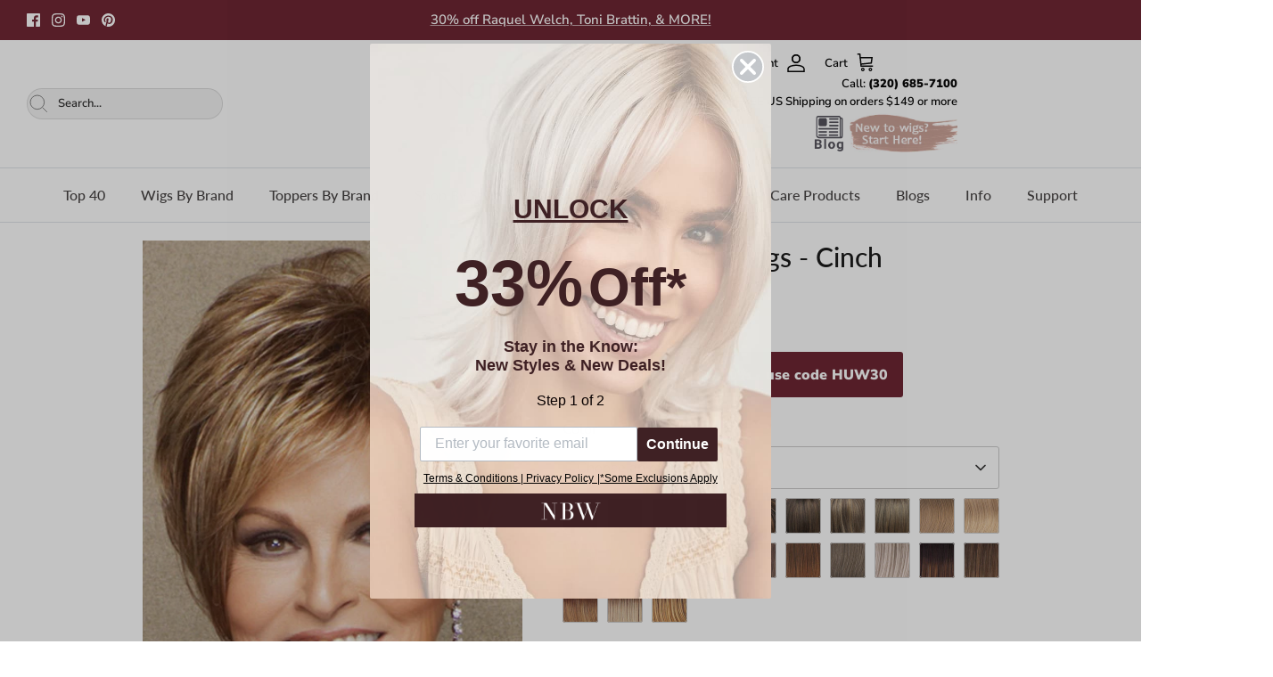

--- FILE ---
content_type: text/html; charset=utf-8
request_url: https://www.namebrandwigs.com/collections/wig-type-gray-by-raquel-welch/products/raquel-welch-wigs-cinch
body_size: 93255
content:
<!doctype html><html lang="en" dir="ltr">
  <head>
    <!-- Symmetry 6.0.3 -->

    <title>
      Raquel Welch Wigs - Cinch
      
      
       &ndash; NameBrandWigs.com
    </title>

    <meta charset="utf-8" />
<meta name="viewport" content="width=device-width,initial-scale=1.0" />
<meta http-equiv="X-UA-Compatible" content="IE=edge">

<link rel="preconnect" href="https://cdn.shopify.com" crossorigin>
<link rel="preconnect" href="https://fonts.shopify.com" crossorigin>
<link rel="preconnect" href="https://monorail-edge.shopifysvc.com"><link rel="preload" as="font" href="//www.namebrandwigs.com/cdn/fonts/nunito_sans/nunitosans_n6.6e9464eba570101a53130c8130a9e17a8eb55c21.woff2" type="font/woff2" crossorigin><link rel="preload" as="font" href="//www.namebrandwigs.com/cdn/fonts/lato/lato_n5.b2fec044fbe05725e71d90882e5f3b21dae2efbd.woff2" type="font/woff2" crossorigin><link rel="preload" as="font" href="//www.namebrandwigs.com/cdn/fonts/lato/lato_n5.b2fec044fbe05725e71d90882e5f3b21dae2efbd.woff2" type="font/woff2" crossorigin><link rel="preload" as="font" href="//www.namebrandwigs.com/cdn/fonts/trirong/trirong_n7.a33ed6536f9a7c6d7a9d0b52e1e13fd44f544eff.woff2" type="font/woff2" crossorigin><link rel="preload" href="//www.namebrandwigs.com/cdn/shop/t/94/assets/vendor.min.js?v=11589511144441591071686231742" as="script">
<link rel="preload" href="//www.namebrandwigs.com/cdn/shop/t/94/assets/theme.js?v=81469193811878458641715391204" as="script"><link rel="canonical" href="https://www.namebrandwigs.com/products/raquel-welch-wigs-cinch" /><link rel="icon" href="//www.namebrandwigs.com/cdn/shop/files/Opt_Favicon_design.png?crop=center&height=48&v=1684947628&width=48" type="image/png"><meta name="description" content="Just over two ounces in weight, this light, short cut wig features razor-like tapering of barely waved layers. Ready to wear with a firm shake right out of the box, this asymmetrical boy cut is as easy to style as it is comfortable to wear! Color Shown: Glazed Strawberry (R29S) Cap Design: CaplessHair Fiber: SyntheticC">
<style>
      @font-face {
  font-family: "Nunito Sans";
  font-weight: 600;
  font-style: normal;
  font-display: fallback;
  src: url("//www.namebrandwigs.com/cdn/fonts/nunito_sans/nunitosans_n6.6e9464eba570101a53130c8130a9e17a8eb55c21.woff2") format("woff2"),
       url("//www.namebrandwigs.com/cdn/fonts/nunito_sans/nunitosans_n6.25a0ac0c0a8a26038c7787054dd6058dfbc20fa8.woff") format("woff");
}

      @font-face {
  font-family: "Nunito Sans";
  font-weight: 900;
  font-style: normal;
  font-display: fallback;
  src: url("//www.namebrandwigs.com/cdn/fonts/nunito_sans/nunitosans_n9.7c8361b4d4b107a1ae763a04d17da4306d42d1fa.woff2") format("woff2"),
       url("//www.namebrandwigs.com/cdn/fonts/nunito_sans/nunitosans_n9.0fba11ee991257fbb4fc505a97be2e3d5884cf66.woff") format("woff");
}

      @font-face {
  font-family: "Nunito Sans";
  font-weight: 500;
  font-style: normal;
  font-display: fallback;
  src: url("//www.namebrandwigs.com/cdn/fonts/nunito_sans/nunitosans_n5.6fc0ed1feb3fc393c40619f180fc49c4d0aae0db.woff2") format("woff2"),
       url("//www.namebrandwigs.com/cdn/fonts/nunito_sans/nunitosans_n5.2c84830b46099cbcc1095f30e0957b88b914e50a.woff") format("woff");
}

      @font-face {
  font-family: "Nunito Sans";
  font-weight: 600;
  font-style: italic;
  font-display: fallback;
  src: url("//www.namebrandwigs.com/cdn/fonts/nunito_sans/nunitosans_i6.e62a4aa1de9af615155fca680231620b75369d24.woff2") format("woff2"),
       url("//www.namebrandwigs.com/cdn/fonts/nunito_sans/nunitosans_i6.84ec3dfef4c401afbcd538286a9d65b772072e4b.woff") format("woff");
}

      @font-face {
  font-family: "Nunito Sans";
  font-weight: 900;
  font-style: italic;
  font-display: fallback;
  src: url("//www.namebrandwigs.com/cdn/fonts/nunito_sans/nunitosans_i9.b6c74312d359687033886edd6014a65bb6dd916e.woff2") format("woff2"),
       url("//www.namebrandwigs.com/cdn/fonts/nunito_sans/nunitosans_i9.a710456e6195d332513b50da0edc96f1277adaef.woff") format("woff");
}

      @font-face {
  font-family: Lato;
  font-weight: 500;
  font-style: normal;
  font-display: fallback;
  src: url("//www.namebrandwigs.com/cdn/fonts/lato/lato_n5.b2fec044fbe05725e71d90882e5f3b21dae2efbd.woff2") format("woff2"),
       url("//www.namebrandwigs.com/cdn/fonts/lato/lato_n5.f25a9a5c73ff9372e69074488f99e8ac702b5447.woff") format("woff");
}

      @font-face {
  font-family: Trirong;
  font-weight: 700;
  font-style: normal;
  font-display: fallback;
  src: url("//www.namebrandwigs.com/cdn/fonts/trirong/trirong_n7.a33ed6536f9a7c6d7a9d0b52e1e13fd44f544eff.woff2") format("woff2"),
       url("//www.namebrandwigs.com/cdn/fonts/trirong/trirong_n7.cdb88d0f8e5c427b393745c8cdeb8bc085cbacff.woff") format("woff");
}

      @font-face {
  font-family: Lato;
  font-weight: 500;
  font-style: normal;
  font-display: fallback;
  src: url("//www.namebrandwigs.com/cdn/fonts/lato/lato_n5.b2fec044fbe05725e71d90882e5f3b21dae2efbd.woff2") format("woff2"),
       url("//www.namebrandwigs.com/cdn/fonts/lato/lato_n5.f25a9a5c73ff9372e69074488f99e8ac702b5447.woff") format("woff");
}

      @font-face {
  font-family: Lato;
  font-weight: 600;
  font-style: normal;
  font-display: fallback;
  src: url("//www.namebrandwigs.com/cdn/fonts/lato/lato_n6.38d0e3b23b74a60f769c51d1df73fac96c580d59.woff2") format("woff2"),
       url("//www.namebrandwigs.com/cdn/fonts/lato/lato_n6.3365366161bdcc36a3f97cfbb23954d8c4bf4079.woff") format("woff");
}

    </style>

    <meta property="og:site_name" content="NameBrandWigs.com">
<meta property="og:url" content="https://www.namebrandwigs.com/products/raquel-welch-wigs-cinch">
<meta property="og:title" content="Raquel Welch Wigs - Cinch">
<meta property="og:type" content="product">
<meta property="og:description" content="Just over two ounces in weight, this light, short cut wig features razor-like tapering of barely waved layers. Ready to wear with a firm shake right out of the box, this asymmetrical boy cut is as easy to style as it is comfortable to wear! Color Shown: Glazed Strawberry (R29S) Cap Design: CaplessHair Fiber: SyntheticC"><meta property="og:image" content="http://www.namebrandwigs.com/cdn/shop/products/Raquel_Welch_Wigs_Cinch_1_1200x1200.jpg?v=1767993858">
  <meta property="og:image:secure_url" content="https://www.namebrandwigs.com/cdn/shop/products/Raquel_Welch_Wigs_Cinch_1_1200x1200.jpg?v=1767993858">
  <meta property="og:image:width" content="1135">
  <meta property="og:image:height" content="1702"><meta property="og:price:amount" content="156.99">
  <meta property="og:price:currency" content="USD"><meta name="twitter:card" content="summary_large_image">
<meta name="twitter:title" content="Raquel Welch Wigs - Cinch">
<meta name="twitter:description" content="Just over two ounces in weight, this light, short cut wig features razor-like tapering of barely waved layers. Ready to wear with a firm shake right out of the box, this asymmetrical boy cut is as easy to style as it is comfortable to wear! Color Shown: Glazed Strawberry (R29S) Cap Design: CaplessHair Fiber: SyntheticC">


    <link href="//www.namebrandwigs.com/cdn/shop/t/94/assets/styles.css?v=89014618954529952011759325919" rel="stylesheet" type="text/css" media="all" />
<link rel="stylesheet" href="//www.namebrandwigs.com/cdn/shop/t/94/assets/swatches.css?v=208184597155386171686763702" media="print" onload="this.media='all'">
      <noscript><link rel="stylesheet" href="//www.namebrandwigs.com/cdn/shop/t/94/assets/swatches.css?v=208184597155386171686763702"></noscript><script>
      window.theme = window.theme || {};
      theme.money_format_with_product_code_preference = "$ {{amount}}";
      theme.money_format_with_cart_code_preference = "$ {{amount}}";
      theme.money_format = "$ {{amount}}";
      theme.strings = {
        previous: "Previous",
        next: "Next",
        addressError: "Error looking up that address",
        addressNoResults: "No results for that address",
        addressQueryLimit: "You have exceeded the Google API usage limit. Consider upgrading to a \u003ca href=\"https:\/\/developers.google.com\/maps\/premium\/usage-limits\"\u003ePremium Plan\u003c\/a\u003e.",
        authError: "There was a problem authenticating your Google Maps API Key.",
        icon_labels_left: "Left",
        icon_labels_right: "Right",
        icon_labels_down: "Down",
        icon_labels_close: "Close",
        icon_labels_plus: "Plus",
        imageSlider: "Image slider",
        cart_terms_confirmation: "You must agree to the terms and conditions before continuing.",
        cart_general_quantity_too_high: "You can only have [QUANTITY] in your cart",
        products_listing_from: "From",
        layout_live_search_see_all: "See all results",
        products_product_add_to_cart: "Add to Cart",
        products_variant_no_stock: "Sold out",
        products_variant_non_existent: "Unavailable",
        products_product_pick_a: "Pick a",
        general_navigation_menu_toggle_aria_label: "Toggle menu",
        general_accessibility_labels_close: "Close",
        products_product_added_to_cart: "Added to cart",
        general_quick_search_pages: "Pages",
        general_quick_search_no_results: "Sorry, we couldn\u0026#39;t find any results",
        collections_general_see_all_subcollections: "See all..."
      };
      theme.routes = {
        cart_url: '/cart',
        cart_add_url: '/cart/add.js',
        cart_update_url: '/cart/update.js',
        predictive_search_url: '/search/suggest'
      };
      theme.settings = {
        cart_type: "drawer",
        after_add_to_cart: "drawer",
        quickbuy_style: "off",
        avoid_orphans: true
      };
      document.documentElement.classList.add('js');
    </script>

    <script src="//www.namebrandwigs.com/cdn/shop/t/94/assets/vendor.min.js?v=11589511144441591071686231742" defer="defer"></script>
    <script src="//www.namebrandwigs.com/cdn/shop/t/94/assets/original_theme.js?v=125464932119351225691703660936" defer="defer"></script>
    <script src="//www.namebrandwigs.com/cdn/shop/t/94/assets/contact-details.js?v=130360479943191424371767038439" defer="defer"></script>

    
    <script>window.performance && window.performance.mark && window.performance.mark('shopify.content_for_header.start');</script><meta id="shopify-digital-wallet" name="shopify-digital-wallet" content="/10253631/digital_wallets/dialog">
<meta name="shopify-checkout-api-token" content="711430e76ec0a42d433e9db58ac72448">
<meta id="in-context-paypal-metadata" data-shop-id="10253631" data-venmo-supported="true" data-environment="production" data-locale="en_US" data-paypal-v4="true" data-currency="USD">
<link rel="alternate" type="application/json+oembed" href="https://www.namebrandwigs.com/products/raquel-welch-wigs-cinch.oembed">
<script async="async" src="/checkouts/internal/preloads.js?locale=en-US"></script>
<link rel="preconnect" href="https://shop.app" crossorigin="anonymous">
<script async="async" src="https://shop.app/checkouts/internal/preloads.js?locale=en-US&shop_id=10253631" crossorigin="anonymous"></script>
<script id="apple-pay-shop-capabilities" type="application/json">{"shopId":10253631,"countryCode":"US","currencyCode":"USD","merchantCapabilities":["supports3DS"],"merchantId":"gid:\/\/shopify\/Shop\/10253631","merchantName":"NameBrandWigs.com","requiredBillingContactFields":["postalAddress","email"],"requiredShippingContactFields":["postalAddress","email"],"shippingType":"shipping","supportedNetworks":["visa","masterCard","amex","discover","elo","jcb"],"total":{"type":"pending","label":"NameBrandWigs.com","amount":"1.00"},"shopifyPaymentsEnabled":true,"supportsSubscriptions":true}</script>
<script id="shopify-features" type="application/json">{"accessToken":"711430e76ec0a42d433e9db58ac72448","betas":["rich-media-storefront-analytics"],"domain":"www.namebrandwigs.com","predictiveSearch":true,"shopId":10253631,"locale":"en"}</script>
<script>var Shopify = Shopify || {};
Shopify.shop = "namebrandwigs.myshopify.com";
Shopify.locale = "en";
Shopify.currency = {"active":"USD","rate":"1.0"};
Shopify.country = "US";
Shopify.theme = {"name":"NBW 2.0","id":123970388038,"schema_name":"Symmetry","schema_version":"6.0.3","theme_store_id":null,"role":"main"};
Shopify.theme.handle = "null";
Shopify.theme.style = {"id":null,"handle":null};
Shopify.cdnHost = "www.namebrandwigs.com/cdn";
Shopify.routes = Shopify.routes || {};
Shopify.routes.root = "/";</script>
<script type="module">!function(o){(o.Shopify=o.Shopify||{}).modules=!0}(window);</script>
<script>!function(o){function n(){var o=[];function n(){o.push(Array.prototype.slice.apply(arguments))}return n.q=o,n}var t=o.Shopify=o.Shopify||{};t.loadFeatures=n(),t.autoloadFeatures=n()}(window);</script>
<script>
  window.ShopifyPay = window.ShopifyPay || {};
  window.ShopifyPay.apiHost = "shop.app\/pay";
  window.ShopifyPay.redirectState = null;
</script>
<script id="shop-js-analytics" type="application/json">{"pageType":"product"}</script>
<script defer="defer" async type="module" src="//www.namebrandwigs.com/cdn/shopifycloud/shop-js/modules/v2/client.init-shop-cart-sync_IZsNAliE.en.esm.js"></script>
<script defer="defer" async type="module" src="//www.namebrandwigs.com/cdn/shopifycloud/shop-js/modules/v2/chunk.common_0OUaOowp.esm.js"></script>
<script type="module">
  await import("//www.namebrandwigs.com/cdn/shopifycloud/shop-js/modules/v2/client.init-shop-cart-sync_IZsNAliE.en.esm.js");
await import("//www.namebrandwigs.com/cdn/shopifycloud/shop-js/modules/v2/chunk.common_0OUaOowp.esm.js");

  window.Shopify.SignInWithShop?.initShopCartSync?.({"fedCMEnabled":true,"windoidEnabled":true});

</script>
<script>
  window.Shopify = window.Shopify || {};
  if (!window.Shopify.featureAssets) window.Shopify.featureAssets = {};
  window.Shopify.featureAssets['shop-js'] = {"shop-cart-sync":["modules/v2/client.shop-cart-sync_DLOhI_0X.en.esm.js","modules/v2/chunk.common_0OUaOowp.esm.js"],"init-fed-cm":["modules/v2/client.init-fed-cm_C6YtU0w6.en.esm.js","modules/v2/chunk.common_0OUaOowp.esm.js"],"shop-button":["modules/v2/client.shop-button_BCMx7GTG.en.esm.js","modules/v2/chunk.common_0OUaOowp.esm.js"],"shop-cash-offers":["modules/v2/client.shop-cash-offers_BT26qb5j.en.esm.js","modules/v2/chunk.common_0OUaOowp.esm.js","modules/v2/chunk.modal_CGo_dVj3.esm.js"],"init-windoid":["modules/v2/client.init-windoid_B9PkRMql.en.esm.js","modules/v2/chunk.common_0OUaOowp.esm.js"],"init-shop-email-lookup-coordinator":["modules/v2/client.init-shop-email-lookup-coordinator_DZkqjsbU.en.esm.js","modules/v2/chunk.common_0OUaOowp.esm.js"],"shop-toast-manager":["modules/v2/client.shop-toast-manager_Di2EnuM7.en.esm.js","modules/v2/chunk.common_0OUaOowp.esm.js"],"shop-login-button":["modules/v2/client.shop-login-button_BtqW_SIO.en.esm.js","modules/v2/chunk.common_0OUaOowp.esm.js","modules/v2/chunk.modal_CGo_dVj3.esm.js"],"avatar":["modules/v2/client.avatar_BTnouDA3.en.esm.js"],"pay-button":["modules/v2/client.pay-button_CWa-C9R1.en.esm.js","modules/v2/chunk.common_0OUaOowp.esm.js"],"init-shop-cart-sync":["modules/v2/client.init-shop-cart-sync_IZsNAliE.en.esm.js","modules/v2/chunk.common_0OUaOowp.esm.js"],"init-customer-accounts":["modules/v2/client.init-customer-accounts_DenGwJTU.en.esm.js","modules/v2/client.shop-login-button_BtqW_SIO.en.esm.js","modules/v2/chunk.common_0OUaOowp.esm.js","modules/v2/chunk.modal_CGo_dVj3.esm.js"],"init-shop-for-new-customer-accounts":["modules/v2/client.init-shop-for-new-customer-accounts_JdHXxpS9.en.esm.js","modules/v2/client.shop-login-button_BtqW_SIO.en.esm.js","modules/v2/chunk.common_0OUaOowp.esm.js","modules/v2/chunk.modal_CGo_dVj3.esm.js"],"init-customer-accounts-sign-up":["modules/v2/client.init-customer-accounts-sign-up_D6__K_p8.en.esm.js","modules/v2/client.shop-login-button_BtqW_SIO.en.esm.js","modules/v2/chunk.common_0OUaOowp.esm.js","modules/v2/chunk.modal_CGo_dVj3.esm.js"],"checkout-modal":["modules/v2/client.checkout-modal_C_ZQDY6s.en.esm.js","modules/v2/chunk.common_0OUaOowp.esm.js","modules/v2/chunk.modal_CGo_dVj3.esm.js"],"shop-follow-button":["modules/v2/client.shop-follow-button_XetIsj8l.en.esm.js","modules/v2/chunk.common_0OUaOowp.esm.js","modules/v2/chunk.modal_CGo_dVj3.esm.js"],"lead-capture":["modules/v2/client.lead-capture_DvA72MRN.en.esm.js","modules/v2/chunk.common_0OUaOowp.esm.js","modules/v2/chunk.modal_CGo_dVj3.esm.js"],"shop-login":["modules/v2/client.shop-login_ClXNxyh6.en.esm.js","modules/v2/chunk.common_0OUaOowp.esm.js","modules/v2/chunk.modal_CGo_dVj3.esm.js"],"payment-terms":["modules/v2/client.payment-terms_CNlwjfZz.en.esm.js","modules/v2/chunk.common_0OUaOowp.esm.js","modules/v2/chunk.modal_CGo_dVj3.esm.js"]};
</script>
<script>(function() {
  var isLoaded = false;
  function asyncLoad() {
    if (isLoaded) return;
    isLoaded = true;
    var urls = ["https:\/\/www.goldendev.win\/shopify\/show-recent-orders\/js\/show-recent-orders.js?shop=namebrandwigs.myshopify.com","https:\/\/cdn.reamaze.com\/assets\/reamaze-loader.js?shop=namebrandwigs.myshopify.com","https:\/\/swymv3free-01.azureedge.net\/code\/swym-shopify.js?shop=namebrandwigs.myshopify.com","\/\/swymv3free-01.azureedge.net\/code\/swym_fb_pixel.js?shop=namebrandwigs.myshopify.com","https:\/\/cdn.pushowl.com\/latest\/sdks\/pushowl-shopify.js?subdomain=namebrandwigs\u0026environment=production\u0026guid=1e669aaf-3595-4541-8d07-5b0a86f90d01\u0026shop=namebrandwigs.myshopify.com"];
    for (var i = 0; i < urls.length; i++) {
      var s = document.createElement('script');
      s.type = 'text/javascript';
      s.async = true;
      s.src = urls[i];
      var x = document.getElementsByTagName('script')[0];
      x.parentNode.insertBefore(s, x);
    }
  };
  if(window.attachEvent) {
    window.attachEvent('onload', asyncLoad);
  } else {
    window.addEventListener('load', asyncLoad, false);
  }
})();</script>
<script id="__st">var __st={"a":10253631,"offset":-21600,"reqid":"53354c79-9484-4a58-82b7-7b0084e843c2-1768534395","pageurl":"www.namebrandwigs.com\/collections\/wig-type-gray-by-raquel-welch\/products\/raquel-welch-wigs-cinch","u":"ceb1547c8457","p":"product","rtyp":"product","rid":1889854532};</script>
<script>window.ShopifyPaypalV4VisibilityTracking = true;</script>
<script id="captcha-bootstrap">!function(){'use strict';const t='contact',e='account',n='new_comment',o=[[t,t],['blogs',n],['comments',n],[t,'customer']],c=[[e,'customer_login'],[e,'guest_login'],[e,'recover_customer_password'],[e,'create_customer']],r=t=>t.map((([t,e])=>`form[action*='/${t}']:not([data-nocaptcha='true']) input[name='form_type'][value='${e}']`)).join(','),a=t=>()=>t?[...document.querySelectorAll(t)].map((t=>t.form)):[];function s(){const t=[...o],e=r(t);return a(e)}const i='password',u='form_key',d=['recaptcha-v3-token','g-recaptcha-response','h-captcha-response',i],f=()=>{try{return window.sessionStorage}catch{return}},m='__shopify_v',_=t=>t.elements[u];function p(t,e,n=!1){try{const o=window.sessionStorage,c=JSON.parse(o.getItem(e)),{data:r}=function(t){const{data:e,action:n}=t;return t[m]||n?{data:e,action:n}:{data:t,action:n}}(c);for(const[e,n]of Object.entries(r))t.elements[e]&&(t.elements[e].value=n);n&&o.removeItem(e)}catch(o){console.error('form repopulation failed',{error:o})}}const l='form_type',E='cptcha';function T(t){t.dataset[E]=!0}const w=window,h=w.document,L='Shopify',v='ce_forms',y='captcha';let A=!1;((t,e)=>{const n=(g='f06e6c50-85a8-45c8-87d0-21a2b65856fe',I='https://cdn.shopify.com/shopifycloud/storefront-forms-hcaptcha/ce_storefront_forms_captcha_hcaptcha.v1.5.2.iife.js',D={infoText:'Protected by hCaptcha',privacyText:'Privacy',termsText:'Terms'},(t,e,n)=>{const o=w[L][v],c=o.bindForm;if(c)return c(t,g,e,D).then(n);var r;o.q.push([[t,g,e,D],n]),r=I,A||(h.body.append(Object.assign(h.createElement('script'),{id:'captcha-provider',async:!0,src:r})),A=!0)});var g,I,D;w[L]=w[L]||{},w[L][v]=w[L][v]||{},w[L][v].q=[],w[L][y]=w[L][y]||{},w[L][y].protect=function(t,e){n(t,void 0,e),T(t)},Object.freeze(w[L][y]),function(t,e,n,w,h,L){const[v,y,A,g]=function(t,e,n){const i=e?o:[],u=t?c:[],d=[...i,...u],f=r(d),m=r(i),_=r(d.filter((([t,e])=>n.includes(e))));return[a(f),a(m),a(_),s()]}(w,h,L),I=t=>{const e=t.target;return e instanceof HTMLFormElement?e:e&&e.form},D=t=>v().includes(t);t.addEventListener('submit',(t=>{const e=I(t);if(!e)return;const n=D(e)&&!e.dataset.hcaptchaBound&&!e.dataset.recaptchaBound,o=_(e),c=g().includes(e)&&(!o||!o.value);(n||c)&&t.preventDefault(),c&&!n&&(function(t){try{if(!f())return;!function(t){const e=f();if(!e)return;const n=_(t);if(!n)return;const o=n.value;o&&e.removeItem(o)}(t);const e=Array.from(Array(32),(()=>Math.random().toString(36)[2])).join('');!function(t,e){_(t)||t.append(Object.assign(document.createElement('input'),{type:'hidden',name:u})),t.elements[u].value=e}(t,e),function(t,e){const n=f();if(!n)return;const o=[...t.querySelectorAll(`input[type='${i}']`)].map((({name:t})=>t)),c=[...d,...o],r={};for(const[a,s]of new FormData(t).entries())c.includes(a)||(r[a]=s);n.setItem(e,JSON.stringify({[m]:1,action:t.action,data:r}))}(t,e)}catch(e){console.error('failed to persist form',e)}}(e),e.submit())}));const S=(t,e)=>{t&&!t.dataset[E]&&(n(t,e.some((e=>e===t))),T(t))};for(const o of['focusin','change'])t.addEventListener(o,(t=>{const e=I(t);D(e)&&S(e,y())}));const B=e.get('form_key'),M=e.get(l),P=B&&M;t.addEventListener('DOMContentLoaded',(()=>{const t=y();if(P)for(const e of t)e.elements[l].value===M&&p(e,B);[...new Set([...A(),...v().filter((t=>'true'===t.dataset.shopifyCaptcha))])].forEach((e=>S(e,t)))}))}(h,new URLSearchParams(w.location.search),n,t,e,['guest_login'])})(!0,!0)}();</script>
<script integrity="sha256-4kQ18oKyAcykRKYeNunJcIwy7WH5gtpwJnB7kiuLZ1E=" data-source-attribution="shopify.loadfeatures" defer="defer" src="//www.namebrandwigs.com/cdn/shopifycloud/storefront/assets/storefront/load_feature-a0a9edcb.js" crossorigin="anonymous"></script>
<script crossorigin="anonymous" defer="defer" src="//www.namebrandwigs.com/cdn/shopifycloud/storefront/assets/shopify_pay/storefront-65b4c6d7.js?v=20250812"></script>
<script data-source-attribution="shopify.dynamic_checkout.dynamic.init">var Shopify=Shopify||{};Shopify.PaymentButton=Shopify.PaymentButton||{isStorefrontPortableWallets:!0,init:function(){window.Shopify.PaymentButton.init=function(){};var t=document.createElement("script");t.src="https://www.namebrandwigs.com/cdn/shopifycloud/portable-wallets/latest/portable-wallets.en.js",t.type="module",document.head.appendChild(t)}};
</script>
<script data-source-attribution="shopify.dynamic_checkout.buyer_consent">
  function portableWalletsHideBuyerConsent(e){var t=document.getElementById("shopify-buyer-consent"),n=document.getElementById("shopify-subscription-policy-button");t&&n&&(t.classList.add("hidden"),t.setAttribute("aria-hidden","true"),n.removeEventListener("click",e))}function portableWalletsShowBuyerConsent(e){var t=document.getElementById("shopify-buyer-consent"),n=document.getElementById("shopify-subscription-policy-button");t&&n&&(t.classList.remove("hidden"),t.removeAttribute("aria-hidden"),n.addEventListener("click",e))}window.Shopify?.PaymentButton&&(window.Shopify.PaymentButton.hideBuyerConsent=portableWalletsHideBuyerConsent,window.Shopify.PaymentButton.showBuyerConsent=portableWalletsShowBuyerConsent);
</script>
<script>
  function portableWalletsCleanup(e){e&&e.src&&console.error("Failed to load portable wallets script "+e.src);var t=document.querySelectorAll("shopify-accelerated-checkout .shopify-payment-button__skeleton, shopify-accelerated-checkout-cart .wallet-cart-button__skeleton"),e=document.getElementById("shopify-buyer-consent");for(let e=0;e<t.length;e++)t[e].remove();e&&e.remove()}function portableWalletsNotLoadedAsModule(e){e instanceof ErrorEvent&&"string"==typeof e.message&&e.message.includes("import.meta")&&"string"==typeof e.filename&&e.filename.includes("portable-wallets")&&(window.removeEventListener("error",portableWalletsNotLoadedAsModule),window.Shopify.PaymentButton.failedToLoad=e,"loading"===document.readyState?document.addEventListener("DOMContentLoaded",window.Shopify.PaymentButton.init):window.Shopify.PaymentButton.init())}window.addEventListener("error",portableWalletsNotLoadedAsModule);
</script>

<script type="module" src="https://www.namebrandwigs.com/cdn/shopifycloud/portable-wallets/latest/portable-wallets.en.js" onError="portableWalletsCleanup(this)" crossorigin="anonymous"></script>
<script nomodule>
  document.addEventListener("DOMContentLoaded", portableWalletsCleanup);
</script>

<link id="shopify-accelerated-checkout-styles" rel="stylesheet" media="screen" href="https://www.namebrandwigs.com/cdn/shopifycloud/portable-wallets/latest/accelerated-checkout-backwards-compat.css" crossorigin="anonymous">
<style id="shopify-accelerated-checkout-cart">
        #shopify-buyer-consent {
  margin-top: 1em;
  display: inline-block;
  width: 100%;
}

#shopify-buyer-consent.hidden {
  display: none;
}

#shopify-subscription-policy-button {
  background: none;
  border: none;
  padding: 0;
  text-decoration: underline;
  font-size: inherit;
  cursor: pointer;
}

#shopify-subscription-policy-button::before {
  box-shadow: none;
}

      </style>
<script id="sections-script" data-sections="product-recommendations" defer="defer" src="//www.namebrandwigs.com/cdn/shop/t/94/compiled_assets/scripts.js?161473"></script>
<script>window.performance && window.performance.mark && window.performance.mark('shopify.content_for_header.end');</script>

    <!-- Google Merchant Center Verification -->
    <meta name="google-site-verification" content="lJXds_qaaGWjeazD5nGggbeEwz5zEyLsEzkNTe3nNdY">

    <!-- REAMAZE INTEGRATION START - DO NOT REMOVE -->
    <!-- Reamaze Config file - DO NOT REMOVE -->
<script type="text/javascript">
  var _support = _support || { 'ui': {}, 'user': {} };
  _support.account = "namebrandwigs";
</script>

<!-- reamaze_embeddable_72713_s -->
<!-- Embeddable - Name Brand Wigs Chat / Contact Form -->
<script type="text/javascript">
  var _support = _support || { 'ui': {}, 'user': {} };
  _support['account'] = 'namebrandwigs';
  _support['ui']['contactMode'] = 'mixed';
  _support['ui']['enableKb'] = 'false';
  _support['ui']['styles'] = {
    widgetColor: 'rgb(108, 34, 47)',
    gradient: true,
  };
  _support['ui']['shoutboxFacesMode'] = 'default';
  _support['ui']['shoutboxHeaderLogo'] = true;
  _support['ui']['widget'] = {
    icon: 'chat',
    displayOn: 'all',
    fontSize: 'default',
    allowBotProcessing: true,
    label: {
      text: 'Let us know if you have any questions!',
      mode: "prompt-3",
      delay: 2,
      duration: 10,
    },
    position: 'bottom-right',
    mobilePosition: 'bottom-right'
  };
  _support['apps'] = {
    faq: {"enabled":false},
    recentConversations: {},
    orders: {"enabled":true,"enable_notes":false,"no_orders":"View past orders or look up an order here!"}
  };
</script>
<!-- reamaze_embeddable_72713_e -->


    <!-- Reamaze SSO file - DO NOT REMOVE -->


    <!-- REAMAZE INTEGRATION END - DO NOT REMOVE -->
    <!-- Sathish - added - 24th Feb 2023 -- Ported on 24th Nov 2023 to this theme -->

    <!--
      <script type="text/javascript">
          !function(e){if(!window.pintrk){window.pintrk=function()
          {window.pintrk.queue.push(Array.prototype.slice.call(arguments))};var
          n=window.pintrk;n.queue=[],n.version="3.0";var
          t=document.createElement("script");t.async=!0,t.src=e;var
          r=document.getElementsByTagName("script")[0];r.parentNode.insertBefore(t,r)}}
          ("https://s.pinimg.com/ct/core.js");

          pintrk('load','2621219691858', { em: '', });
          pintrk('page');
      </script>
    -->
    <!--
      <noscript>
      <img height="1" width="1" style="display:none;" alt="Pinterest Tracking Tag"
      src="https://ct.pinterest.com/v3/?tid=2621219691858&noscript=1" />
      </noscript>
    -->

    <!-- 20221024 Google tag (gtag.js) RH -->

    <!--
      <script async src="https://www.googletagmanager.com/gtag/js?id=G-VCVKTNJ83L"></script>
      <script>
        window.dataLayer = window.dataLayer || [];
        function gtag(){dataLayer.push(arguments);}
        gtag('js', new Date());

        gtag('config', 'G-VCVKTNJ83L');
      </script>
    -->

    <!-- Google Tag Manager -->

    <!--
      <script>
        (function(w,d,s,l,i){w[l]=w[l]||[];w[l].push({'gtm.start':
        new Date().getTime(),event:'gtm.js'});var f=d.getElementsByTagName(s)[0],
        j=d.createElement(s),dl=l!='dataLayer'?'&l='+l:'';j.async=true;j.src=
        'https://www.googletagmanager.com/gtm.js?id='+i+dl;f.parentNode.insertBefore(j,f);
        })(window,document,'script','dataLayer','GTM-TM524MS');
      </script>
    -->

    <!-- End Google Tag Manager -->

    <script>
      (function(h,o,t,j,a,r){
              h.hj=h.hj||function(){(h.hj.q=h.hj.q||[]).push(arguments)};
              h._hjSettings={hjid:962152,hjsv:6};
              a=o.getElementsByTagName('head')[0];
              r=o.createElement('script');r.async=1;
              r.src=t+h._hjSettings.hjid+j+h._hjSettings.hjsv;
              a.appendChild(r);
      })(window,document,'https://static.hotjar.com/c/hotjar-','.js?sv=');
    </script>

    <script>
      (function(w,d,t,r,u){var f,n,i;w[u]=w[u]||[],f=function(){var o={ti:"26017956"};o.q=w[u],w[u]=new UET(o),w[u].push("pageLoad")},n=d.createElement(t),n.src=r,n.async=1,n.onload=n.onreadystatechange=function(){var s=this.readyState;s&&s!=="loaded"&&s!=="complete"||(f(),n.onload=n.onreadystatechange=null)},i=d.getElementsByTagName(t)[0],i.parentNode.insertBefore(n,i)})(window,document,"script","//bat.bing.com/bat.js","uetq");
    </script>
  <!-- BEGIN app block: shopify://apps/klaviyo-email-marketing-sms/blocks/klaviyo-onsite-embed/2632fe16-c075-4321-a88b-50b567f42507 -->












  <script async src="https://static.klaviyo.com/onsite/js/KpXBTQ/klaviyo.js?company_id=KpXBTQ"></script>
  <script>!function(){if(!window.klaviyo){window._klOnsite=window._klOnsite||[];try{window.klaviyo=new Proxy({},{get:function(n,i){return"push"===i?function(){var n;(n=window._klOnsite).push.apply(n,arguments)}:function(){for(var n=arguments.length,o=new Array(n),w=0;w<n;w++)o[w]=arguments[w];var t="function"==typeof o[o.length-1]?o.pop():void 0,e=new Promise((function(n){window._klOnsite.push([i].concat(o,[function(i){t&&t(i),n(i)}]))}));return e}}})}catch(n){window.klaviyo=window.klaviyo||[],window.klaviyo.push=function(){var n;(n=window._klOnsite).push.apply(n,arguments)}}}}();</script>

  
    <script id="viewed_product">
      if (item == null) {
        var _learnq = _learnq || [];

        var MetafieldReviews = null
        var MetafieldYotpoRating = null
        var MetafieldYotpoCount = null
        var MetafieldLooxRating = null
        var MetafieldLooxCount = null
        var okendoProduct = null
        var okendoProductReviewCount = null
        var okendoProductReviewAverageValue = null
        try {
          // The following fields are used for Customer Hub recently viewed in order to add reviews.
          // This information is not part of __kla_viewed. Instead, it is part of __kla_viewed_reviewed_items
          MetafieldReviews = {"rating":{"scale_min":"1.0","scale_max":"5.0","value":"4.0"},"rating_count":1};
          MetafieldYotpoRating = null
          MetafieldYotpoCount = null
          MetafieldLooxRating = null
          MetafieldLooxCount = null

          okendoProduct = null
          // If the okendo metafield is not legacy, it will error, which then requires the new json formatted data
          if (okendoProduct && 'error' in okendoProduct) {
            okendoProduct = null
          }
          okendoProductReviewCount = okendoProduct ? okendoProduct.reviewCount : null
          okendoProductReviewAverageValue = okendoProduct ? okendoProduct.reviewAverageValue : null
        } catch (error) {
          console.error('Error in Klaviyo onsite reviews tracking:', error);
        }

        var item = {
          Name: "Raquel Welch Wigs - Cinch",
          ProductID: 1889854532,
          Categories: ["All Items","HUW30 Sale","In House Special","Perfect Pixies","Raquel Welch Signature Collection","Raquel Welch Wigs","SOCIAL","This Sales Hottest Picks","Welcome","Wig Type - Short","Wig Type - Straight","Wig Type - Synthetic","Wig Type Capless","Wig Type Gray by Raquel Welch","Wig Types","Women's Wigs"],
          ImageURL: "https://www.namebrandwigs.com/cdn/shop/products/Raquel_Welch_Wigs_Cinch_1_grande.jpg?v=1767993858",
          URL: "https://www.namebrandwigs.com/products/raquel-welch-wigs-cinch",
          Brand: "Raquel Welch",
          Price: "$ 156.99",
          Value: "156.99",
          CompareAtPrice: "$ 208.00"
        };
        _learnq.push(['track', 'Viewed Product', item]);
        _learnq.push(['trackViewedItem', {
          Title: item.Name,
          ItemId: item.ProductID,
          Categories: item.Categories,
          ImageUrl: item.ImageURL,
          Url: item.URL,
          Metadata: {
            Brand: item.Brand,
            Price: item.Price,
            Value: item.Value,
            CompareAtPrice: item.CompareAtPrice
          },
          metafields:{
            reviews: MetafieldReviews,
            yotpo:{
              rating: MetafieldYotpoRating,
              count: MetafieldYotpoCount,
            },
            loox:{
              rating: MetafieldLooxRating,
              count: MetafieldLooxCount,
            },
            okendo: {
              rating: okendoProductReviewAverageValue,
              count: okendoProductReviewCount,
            }
          }
        }]);
      }
    </script>
  




  <script>
    window.klaviyoReviewsProductDesignMode = false
  </script>







<!-- END app block --><!-- BEGIN app block: shopify://apps/judge-me-reviews/blocks/judgeme_core/61ccd3b1-a9f2-4160-9fe9-4fec8413e5d8 --><!-- Start of Judge.me Core -->






<link rel="dns-prefetch" href="https://cdnwidget.judge.me">
<link rel="dns-prefetch" href="https://cdn.judge.me">
<link rel="dns-prefetch" href="https://cdn1.judge.me">
<link rel="dns-prefetch" href="https://api.judge.me">

<script data-cfasync='false' class='jdgm-settings-script'>window.jdgmSettings={"pagination":5,"disable_web_reviews":false,"badge_no_review_text":"No reviews","badge_n_reviews_text":"{{ n }} review/reviews","badge_star_color":"#3F2124","hide_badge_preview_if_no_reviews":true,"badge_hide_text":true,"enforce_center_preview_badge":false,"widget_title":"Customer Reviews","widget_open_form_text":"Write a review","widget_close_form_text":"Cancel review","widget_refresh_page_text":"Refresh page","widget_summary_text":"Based on {{ number_of_reviews }} review/reviews","widget_no_review_text":"Be the first to write a review","widget_name_field_text":"Display name","widget_verified_name_field_text":"Verified Name (public)","widget_name_placeholder_text":"Display name","widget_required_field_error_text":"This field is required.","widget_email_field_text":"Email address","widget_verified_email_field_text":"Verified Email (private, can not be edited)","widget_email_placeholder_text":"Your email address","widget_email_field_error_text":"Please enter a valid email address.","widget_rating_field_text":"Rating","widget_review_title_field_text":"Review Title","widget_review_title_placeholder_text":"Give your review a title","widget_review_body_field_text":"Review content","widget_review_body_placeholder_text":"Start writing here...","widget_pictures_field_text":"Picture/Video (optional)","widget_submit_review_text":"Submit Review","widget_submit_verified_review_text":"Submit Verified Review","widget_submit_success_msg_with_auto_publish":"Thank you! Please refresh the page in a few moments to see your review. You can remove or edit your review by logging into \u003ca href='https://judge.me/login' target='_blank' rel='nofollow noopener'\u003eJudge.me\u003c/a\u003e","widget_submit_success_msg_no_auto_publish":"Thank you! Your review will be published as soon as it is approved by the shop admin. You can remove or edit your review by logging into \u003ca href='https://judge.me/login' target='_blank' rel='nofollow noopener'\u003eJudge.me\u003c/a\u003e","widget_show_default_reviews_out_of_total_text":"Showing {{ n_reviews_shown }} out of {{ n_reviews }} reviews.","widget_show_all_link_text":"Show all","widget_show_less_link_text":"Show less","widget_author_said_text":"{{ reviewer_name }} said:","widget_days_text":"{{ n }} days ago","widget_weeks_text":"{{ n }} week/weeks ago","widget_months_text":"{{ n }} month/months ago","widget_years_text":"{{ n }} year/years ago","widget_yesterday_text":"Yesterday","widget_today_text":"Today","widget_replied_text":"\u003e\u003e {{ shop_name }} replied:","widget_read_more_text":"Read more","widget_reviewer_name_as_initial":"","widget_rating_filter_color":"#fbcd0a","widget_rating_filter_see_all_text":"See all reviews","widget_sorting_most_recent_text":"Most Recent","widget_sorting_highest_rating_text":"Highest Rating","widget_sorting_lowest_rating_text":"Lowest Rating","widget_sorting_with_pictures_text":"Only Pictures","widget_sorting_most_helpful_text":"Most Helpful","widget_open_question_form_text":"Ask a question","widget_reviews_subtab_text":"Reviews","widget_questions_subtab_text":"Questions","widget_question_label_text":"Question","widget_answer_label_text":"Answer","widget_question_placeholder_text":"Write your question here","widget_submit_question_text":"Submit Question","widget_question_submit_success_text":"Thank you for your question! We will notify you once it gets answered.","widget_star_color":"#3F2124","verified_badge_text":"Verified","verified_badge_bg_color":"","verified_badge_text_color":"","verified_badge_placement":"left-of-reviewer-name","widget_review_max_height":"","widget_hide_border":false,"widget_social_share":false,"widget_thumb":false,"widget_review_location_show":false,"widget_location_format":"","all_reviews_include_out_of_store_products":true,"all_reviews_out_of_store_text":"(out of store)","all_reviews_pagination":100,"all_reviews_product_name_prefix_text":"about","enable_review_pictures":false,"enable_question_anwser":false,"widget_theme":"default","review_date_format":"mm/dd/yyyy","default_sort_method":"most-recent","widget_product_reviews_subtab_text":"Product Reviews","widget_shop_reviews_subtab_text":"Shop Reviews","widget_other_products_reviews_text":"Reviews for other products","widget_store_reviews_subtab_text":"Store reviews","widget_no_store_reviews_text":"This store hasn't received any reviews yet","widget_web_restriction_product_reviews_text":"This product hasn't received any reviews yet","widget_no_items_text":"No items found","widget_show_more_text":"Show more","widget_write_a_store_review_text":"Write a Store Review","widget_other_languages_heading":"Reviews in Other Languages","widget_translate_review_text":"Translate review to {{ language }}","widget_translating_review_text":"Translating...","widget_show_original_translation_text":"Show original ({{ language }})","widget_translate_review_failed_text":"Review couldn't be translated.","widget_translate_review_retry_text":"Retry","widget_translate_review_try_again_later_text":"Try again later","show_product_url_for_grouped_product":false,"widget_sorting_pictures_first_text":"Pictures First","show_pictures_on_all_rev_page_mobile":false,"show_pictures_on_all_rev_page_desktop":false,"floating_tab_hide_mobile_install_preference":false,"floating_tab_button_name":"★ Reviews","floating_tab_title":"Let customers speak for us","floating_tab_button_color":"","floating_tab_button_background_color":"","floating_tab_url":"","floating_tab_url_enabled":false,"floating_tab_tab_style":"text","all_reviews_text_badge_text":"Customers rate us {{ shop.metafields.judgeme.all_reviews_rating | round: 1 }}/5 based on {{ shop.metafields.judgeme.all_reviews_count }} reviews.","all_reviews_text_badge_text_branded_style":"{{ shop.metafields.judgeme.all_reviews_rating | round: 1 }} out of 5 stars based on {{ shop.metafields.judgeme.all_reviews_count }} reviews","is_all_reviews_text_badge_a_link":false,"show_stars_for_all_reviews_text_badge":false,"all_reviews_text_badge_url":"","all_reviews_text_style":"branded","all_reviews_text_color_style":"judgeme_brand_color","all_reviews_text_color":"#108474","all_reviews_text_show_jm_brand":false,"featured_carousel_show_header":true,"featured_carousel_title":"Let customers speak for us","testimonials_carousel_title":"Customers are saying","videos_carousel_title":"Real customer stories","cards_carousel_title":"Customers are saying","featured_carousel_count_text":"from {{ n }} reviews","featured_carousel_add_link_to_all_reviews_page":false,"featured_carousel_url":"","featured_carousel_show_images":true,"featured_carousel_autoslide_interval":5,"featured_carousel_arrows_on_the_sides":false,"featured_carousel_height":250,"featured_carousel_width":80,"featured_carousel_image_size":0,"featured_carousel_image_height":250,"featured_carousel_arrow_color":"#eeeeee","verified_count_badge_style":"branded","verified_count_badge_orientation":"horizontal","verified_count_badge_color_style":"judgeme_brand_color","verified_count_badge_color":"#108474","is_verified_count_badge_a_link":false,"verified_count_badge_url":"","verified_count_badge_show_jm_brand":true,"widget_rating_preset_default":5,"widget_first_sub_tab":"product-reviews","widget_show_histogram":true,"widget_histogram_use_custom_color":false,"widget_pagination_use_custom_color":false,"widget_star_use_custom_color":false,"widget_verified_badge_use_custom_color":false,"widget_write_review_use_custom_color":false,"picture_reminder_submit_button":"Upload Pictures","enable_review_videos":false,"mute_video_by_default":false,"widget_sorting_videos_first_text":"Videos First","widget_review_pending_text":"Pending","featured_carousel_items_for_large_screen":3,"social_share_options_order":"Facebook,Twitter","remove_microdata_snippet":true,"disable_json_ld":false,"enable_json_ld_products":false,"preview_badge_show_question_text":false,"preview_badge_no_question_text":"No questions","preview_badge_n_question_text":"{{ number_of_questions }} question/questions","qa_badge_show_icon":false,"qa_badge_position":"same-row","remove_judgeme_branding":false,"widget_add_search_bar":false,"widget_search_bar_placeholder":"Search","widget_sorting_verified_only_text":"Verified only","featured_carousel_theme":"default","featured_carousel_show_rating":true,"featured_carousel_show_title":true,"featured_carousel_show_body":true,"featured_carousel_show_date":false,"featured_carousel_show_reviewer":true,"featured_carousel_show_product":false,"featured_carousel_header_background_color":"#108474","featured_carousel_header_text_color":"#ffffff","featured_carousel_name_product_separator":"reviewed","featured_carousel_full_star_background":"#108474","featured_carousel_empty_star_background":"#dadada","featured_carousel_vertical_theme_background":"#f9fafb","featured_carousel_verified_badge_enable":true,"featured_carousel_verified_badge_color":"#108474","featured_carousel_border_style":"round","featured_carousel_review_line_length_limit":3,"featured_carousel_more_reviews_button_text":"Read more reviews","featured_carousel_view_product_button_text":"View product","all_reviews_page_load_reviews_on":"scroll","all_reviews_page_load_more_text":"Load More Reviews","disable_fb_tab_reviews":false,"enable_ajax_cdn_cache":false,"widget_advanced_speed_features":5,"widget_public_name_text":"displayed publicly like","default_reviewer_name":"John Smith","default_reviewer_name_has_non_latin":true,"widget_reviewer_anonymous":"Anonymous","medals_widget_title":"Judge.me Review Medals","medals_widget_background_color":"#f9fafb","medals_widget_position":"footer_all_pages","medals_widget_border_color":"#f9fafb","medals_widget_verified_text_position":"left","medals_widget_use_monochromatic_version":false,"medals_widget_elements_color":"#108474","show_reviewer_avatar":true,"widget_invalid_yt_video_url_error_text":"Not a YouTube video URL","widget_max_length_field_error_text":"Please enter no more than {0} characters.","widget_show_country_flag":false,"widget_show_collected_via_shop_app":true,"widget_verified_by_shop_badge_style":"light","widget_verified_by_shop_text":"Verified by Shop","widget_show_photo_gallery":false,"widget_load_with_code_splitting":true,"widget_ugc_install_preference":false,"widget_ugc_title":"Made by us, Shared by you","widget_ugc_subtitle":"Tag us to see your picture featured in our page","widget_ugc_arrows_color":"#ffffff","widget_ugc_primary_button_text":"Buy Now","widget_ugc_primary_button_background_color":"#108474","widget_ugc_primary_button_text_color":"#ffffff","widget_ugc_primary_button_border_width":"0","widget_ugc_primary_button_border_style":"none","widget_ugc_primary_button_border_color":"#108474","widget_ugc_primary_button_border_radius":"25","widget_ugc_secondary_button_text":"Load More","widget_ugc_secondary_button_background_color":"#ffffff","widget_ugc_secondary_button_text_color":"#108474","widget_ugc_secondary_button_border_width":"2","widget_ugc_secondary_button_border_style":"solid","widget_ugc_secondary_button_border_color":"#108474","widget_ugc_secondary_button_border_radius":"25","widget_ugc_reviews_button_text":"View Reviews","widget_ugc_reviews_button_background_color":"#ffffff","widget_ugc_reviews_button_text_color":"#108474","widget_ugc_reviews_button_border_width":"2","widget_ugc_reviews_button_border_style":"solid","widget_ugc_reviews_button_border_color":"#108474","widget_ugc_reviews_button_border_radius":"25","widget_ugc_reviews_button_link_to":"judgeme-reviews-page","widget_ugc_show_post_date":true,"widget_ugc_max_width":"800","widget_rating_metafield_value_type":true,"widget_primary_color":"#3F2124","widget_enable_secondary_color":false,"widget_secondary_color":"#edf5f5","widget_summary_average_rating_text":"{{ average_rating }} out of 5","widget_media_grid_title":"Customer photos \u0026 videos","widget_media_grid_see_more_text":"See more","widget_round_style":false,"widget_show_product_medals":true,"widget_verified_by_judgeme_text":"Verified by Judge.me","widget_show_store_medals":true,"widget_verified_by_judgeme_text_in_store_medals":"Verified by Judge.me","widget_media_field_exceed_quantity_message":"Sorry, we can only accept {{ max_media }} for one review.","widget_media_field_exceed_limit_message":"{{ file_name }} is too large, please select a {{ media_type }} less than {{ size_limit }}MB.","widget_review_submitted_text":"Review Submitted!","widget_question_submitted_text":"Question Submitted!","widget_close_form_text_question":"Cancel","widget_write_your_answer_here_text":"Write your answer here","widget_enabled_branded_link":true,"widget_show_collected_by_judgeme":false,"widget_reviewer_name_color":"","widget_write_review_text_color":"","widget_write_review_bg_color":"","widget_collected_by_judgeme_text":"collected by Judge.me","widget_pagination_type":"standard","widget_load_more_text":"Load More","widget_load_more_color":"#108474","widget_full_review_text":"Full Review","widget_read_more_reviews_text":"Read More Reviews","widget_read_questions_text":"Read Questions","widget_questions_and_answers_text":"Questions \u0026 Answers","widget_verified_by_text":"Verified by","widget_verified_text":"Verified","widget_number_of_reviews_text":"{{ number_of_reviews }} reviews","widget_back_button_text":"Back","widget_next_button_text":"Next","widget_custom_forms_filter_button":"Filters","custom_forms_style":"horizontal","widget_show_review_information":false,"how_reviews_are_collected":"How reviews are collected?","widget_show_review_keywords":false,"widget_gdpr_statement":"How we use your data: We'll only contact you about the review you left, and only if necessary. By submitting your review, you agree to Judge.me's \u003ca href='https://judge.me/terms' target='_blank' rel='nofollow noopener'\u003eterms\u003c/a\u003e, \u003ca href='https://judge.me/privacy' target='_blank' rel='nofollow noopener'\u003eprivacy\u003c/a\u003e and \u003ca href='https://judge.me/content-policy' target='_blank' rel='nofollow noopener'\u003econtent\u003c/a\u003e policies.","widget_multilingual_sorting_enabled":false,"widget_translate_review_content_enabled":false,"widget_translate_review_content_method":"manual","popup_widget_review_selection":"automatically_with_pictures","popup_widget_round_border_style":true,"popup_widget_show_title":true,"popup_widget_show_body":true,"popup_widget_show_reviewer":false,"popup_widget_show_product":true,"popup_widget_show_pictures":true,"popup_widget_use_review_picture":true,"popup_widget_show_on_home_page":true,"popup_widget_show_on_product_page":true,"popup_widget_show_on_collection_page":true,"popup_widget_show_on_cart_page":true,"popup_widget_position":"bottom_left","popup_widget_first_review_delay":5,"popup_widget_duration":5,"popup_widget_interval":5,"popup_widget_review_count":5,"popup_widget_hide_on_mobile":true,"review_snippet_widget_round_border_style":true,"review_snippet_widget_card_color":"#FFFFFF","review_snippet_widget_slider_arrows_background_color":"#FFFFFF","review_snippet_widget_slider_arrows_color":"#000000","review_snippet_widget_star_color":"#108474","show_product_variant":false,"all_reviews_product_variant_label_text":"Variant: ","widget_show_verified_branding":true,"widget_ai_summary_title":"Customers say","widget_ai_summary_disclaimer":"AI-powered review summary based on recent customer reviews","widget_show_ai_summary":false,"widget_show_ai_summary_bg":false,"widget_show_review_title_input":false,"redirect_reviewers_invited_via_email":"external_form","request_store_review_after_product_review":true,"request_review_other_products_in_order":false,"review_form_color_scheme":"default","review_form_corner_style":"square","review_form_star_color":{},"review_form_text_color":"#333333","review_form_background_color":"#ffffff","review_form_field_background_color":"#fafafa","review_form_button_color":{},"review_form_button_text_color":"#ffffff","review_form_modal_overlay_color":"#000000","review_content_screen_title_text":"How would you rate this product?","review_content_introduction_text":"We would love it if you would share a bit about your experience.","store_review_form_title_text":"How would you rate this store?","store_review_form_introduction_text":"We would love it if you would share a bit about your experience.","show_review_guidance_text":true,"one_star_review_guidance_text":"Poor","five_star_review_guidance_text":"Great","customer_information_screen_title_text":"About you","customer_information_introduction_text":"Please tell us more about you.","custom_questions_screen_title_text":"Your experience in more detail","custom_questions_introduction_text":"Here are a few questions to help us understand more about your experience.","review_submitted_screen_title_text":"Thanks for your review!","review_submitted_screen_thank_you_text":"We are processing it and it will appear on the store soon.","review_submitted_screen_email_verification_text":"Please confirm your email by clicking the link we just sent you. This helps us keep reviews authentic.","review_submitted_request_store_review_text":"Would you like to share your experience of shopping with us?","review_submitted_review_other_products_text":"Would you like to review these products?","store_review_screen_title_text":"Would you like to share your experience of shopping with us?","store_review_introduction_text":"We value your feedback and use it to improve. Please share any thoughts or suggestions you have.","reviewer_media_screen_title_picture_text":"Share a picture","reviewer_media_introduction_picture_text":"Upload a photo to support your review.","reviewer_media_screen_title_video_text":"Share a video","reviewer_media_introduction_video_text":"Upload a video to support your review.","reviewer_media_screen_title_picture_or_video_text":"Share a picture or video","reviewer_media_introduction_picture_or_video_text":"Upload a photo or video to support your review.","reviewer_media_youtube_url_text":"Paste your Youtube URL here","advanced_settings_next_step_button_text":"Next","advanced_settings_close_review_button_text":"Close","modal_write_review_flow":true,"write_review_flow_required_text":"Required","write_review_flow_privacy_message_text":"We respect your privacy.","write_review_flow_anonymous_text":"Post review as anonymous","write_review_flow_visibility_text":"This won't be visible to other customers.","write_review_flow_multiple_selection_help_text":"Select as many as you like","write_review_flow_single_selection_help_text":"Select one option","write_review_flow_required_field_error_text":"This field is required","write_review_flow_invalid_email_error_text":"Please enter a valid email address","write_review_flow_max_length_error_text":"Max. {{ max_length }} characters.","write_review_flow_media_upload_text":"\u003cb\u003eClick to upload\u003c/b\u003e or drag and drop","write_review_flow_gdpr_statement":"We'll only contact you about your review if necessary. By submitting your review, you agree to our \u003ca href='https://judge.me/terms' target='_blank' rel='nofollow noopener'\u003eterms and conditions\u003c/a\u003e and \u003ca href='https://judge.me/privacy' target='_blank' rel='nofollow noopener'\u003eprivacy policy\u003c/a\u003e.","rating_only_reviews_enabled":false,"show_negative_reviews_help_screen":false,"new_review_flow_help_screen_rating_threshold":3,"negative_review_resolution_screen_title_text":"Tell us more","negative_review_resolution_text":"Your experience matters to us. If there were issues with your purchase, we're here to help. Feel free to reach out to us, we'd love the opportunity to make things right.","negative_review_resolution_button_text":"Contact us","negative_review_resolution_proceed_with_review_text":"Leave a review","negative_review_resolution_subject":"Issue with purchase from {{ shop_name }}.{{ order_name }}","preview_badge_collection_page_install_status":false,"widget_review_custom_css":"","preview_badge_custom_css":"","preview_badge_stars_count":"5-stars","featured_carousel_custom_css":"","floating_tab_custom_css":"","all_reviews_widget_custom_css":"","medals_widget_custom_css":"","verified_badge_custom_css":"","all_reviews_text_custom_css":"","transparency_badges_collected_via_store_invite":false,"transparency_badges_from_another_provider":false,"transparency_badges_collected_from_store_visitor":false,"transparency_badges_collected_by_verified_review_provider":false,"transparency_badges_earned_reward":false,"transparency_badges_collected_via_store_invite_text":"Review collected via store invitation","transparency_badges_from_another_provider_text":"Review collected from another provider","transparency_badges_collected_from_store_visitor_text":"Review collected from a store visitor","transparency_badges_written_in_google_text":"Review written in Google","transparency_badges_written_in_etsy_text":"Review written in Etsy","transparency_badges_written_in_shop_app_text":"Review written in Shop App","transparency_badges_earned_reward_text":"Review earned a reward for future purchase","product_review_widget_per_page":10,"widget_store_review_label_text":"Review about the store","checkout_comment_extension_title_on_product_page":"Customer Comments","checkout_comment_extension_num_latest_comment_show":5,"checkout_comment_extension_format":"name_and_timestamp","checkout_comment_customer_name":"last_initial","checkout_comment_comment_notification":true,"preview_badge_collection_page_install_preference":false,"preview_badge_home_page_install_preference":false,"preview_badge_product_page_install_preference":false,"review_widget_install_preference":"","review_carousel_install_preference":false,"floating_reviews_tab_install_preference":"none","verified_reviews_count_badge_install_preference":false,"all_reviews_text_install_preference":false,"review_widget_best_location":false,"judgeme_medals_install_preference":false,"review_widget_revamp_enabled":false,"review_widget_qna_enabled":false,"review_widget_header_theme":"minimal","review_widget_widget_title_enabled":true,"review_widget_header_text_size":"medium","review_widget_header_text_weight":"regular","review_widget_average_rating_style":"compact","review_widget_bar_chart_enabled":true,"review_widget_bar_chart_type":"numbers","review_widget_bar_chart_style":"standard","review_widget_expanded_media_gallery_enabled":false,"review_widget_reviews_section_theme":"standard","review_widget_image_style":"thumbnails","review_widget_review_image_ratio":"square","review_widget_stars_size":"medium","review_widget_verified_badge":"standard_text","review_widget_review_title_text_size":"medium","review_widget_review_text_size":"medium","review_widget_review_text_length":"medium","review_widget_number_of_columns_desktop":3,"review_widget_carousel_transition_speed":5,"review_widget_custom_questions_answers_display":"always","review_widget_button_text_color":"#FFFFFF","review_widget_text_color":"#000000","review_widget_lighter_text_color":"#7B7B7B","review_widget_corner_styling":"soft","review_widget_review_word_singular":"review","review_widget_review_word_plural":"reviews","review_widget_voting_label":"Helpful?","review_widget_shop_reply_label":"Reply from {{ shop_name }}:","review_widget_filters_title":"Filters","qna_widget_question_word_singular":"Question","qna_widget_question_word_plural":"Questions","qna_widget_answer_reply_label":"Answer from {{ answerer_name }}:","qna_content_screen_title_text":"Ask a question about this product","qna_widget_question_required_field_error_text":"Please enter your question.","qna_widget_flow_gdpr_statement":"We'll only contact you about your question if necessary. By submitting your question, you agree to our \u003ca href='https://judge.me/terms' target='_blank' rel='nofollow noopener'\u003eterms and conditions\u003c/a\u003e and \u003ca href='https://judge.me/privacy' target='_blank' rel='nofollow noopener'\u003eprivacy policy\u003c/a\u003e.","qna_widget_question_submitted_text":"Thanks for your question!","qna_widget_close_form_text_question":"Close","qna_widget_question_submit_success_text":"We’ll notify you by email when your question is answered.","all_reviews_widget_v2025_enabled":false,"all_reviews_widget_v2025_header_theme":"default","all_reviews_widget_v2025_widget_title_enabled":true,"all_reviews_widget_v2025_header_text_size":"medium","all_reviews_widget_v2025_header_text_weight":"regular","all_reviews_widget_v2025_average_rating_style":"compact","all_reviews_widget_v2025_bar_chart_enabled":true,"all_reviews_widget_v2025_bar_chart_type":"numbers","all_reviews_widget_v2025_bar_chart_style":"standard","all_reviews_widget_v2025_expanded_media_gallery_enabled":false,"all_reviews_widget_v2025_show_store_medals":true,"all_reviews_widget_v2025_show_photo_gallery":true,"all_reviews_widget_v2025_show_review_keywords":false,"all_reviews_widget_v2025_show_ai_summary":false,"all_reviews_widget_v2025_show_ai_summary_bg":false,"all_reviews_widget_v2025_add_search_bar":false,"all_reviews_widget_v2025_default_sort_method":"most-recent","all_reviews_widget_v2025_reviews_per_page":10,"all_reviews_widget_v2025_reviews_section_theme":"default","all_reviews_widget_v2025_image_style":"thumbnails","all_reviews_widget_v2025_review_image_ratio":"square","all_reviews_widget_v2025_stars_size":"medium","all_reviews_widget_v2025_verified_badge":"bold_badge","all_reviews_widget_v2025_review_title_text_size":"medium","all_reviews_widget_v2025_review_text_size":"medium","all_reviews_widget_v2025_review_text_length":"medium","all_reviews_widget_v2025_number_of_columns_desktop":3,"all_reviews_widget_v2025_carousel_transition_speed":5,"all_reviews_widget_v2025_custom_questions_answers_display":"always","all_reviews_widget_v2025_show_product_variant":false,"all_reviews_widget_v2025_show_reviewer_avatar":true,"all_reviews_widget_v2025_reviewer_name_as_initial":"","all_reviews_widget_v2025_review_location_show":false,"all_reviews_widget_v2025_location_format":"","all_reviews_widget_v2025_show_country_flag":false,"all_reviews_widget_v2025_verified_by_shop_badge_style":"light","all_reviews_widget_v2025_social_share":false,"all_reviews_widget_v2025_social_share_options_order":"Facebook,Twitter,LinkedIn,Pinterest","all_reviews_widget_v2025_pagination_type":"standard","all_reviews_widget_v2025_button_text_color":"#FFFFFF","all_reviews_widget_v2025_text_color":"#000000","all_reviews_widget_v2025_lighter_text_color":"#7B7B7B","all_reviews_widget_v2025_corner_styling":"soft","all_reviews_widget_v2025_title":"Customer reviews","all_reviews_widget_v2025_ai_summary_title":"Customers say about this store","all_reviews_widget_v2025_no_review_text":"Be the first to write a review","platform":"shopify","branding_url":"https://app.judge.me/reviews","branding_text":"Powered by Judge.me","locale":"en","reply_name":"NameBrandWigs.com","widget_version":"3.0","footer":true,"autopublish":false,"review_dates":true,"enable_custom_form":false,"shop_locale":"en","enable_multi_locales_translations":true,"show_review_title_input":false,"review_verification_email_status":"always","can_be_branded":false,"reply_name_text":"NameBrandWigs.com"};</script> <style class='jdgm-settings-style'>.jdgm-xx{left:0}:root{--jdgm-primary-color: #3F2124;--jdgm-secondary-color: rgba(63,33,36,0.1);--jdgm-star-color: #3F2124;--jdgm-write-review-text-color: white;--jdgm-write-review-bg-color: #3F2124;--jdgm-paginate-color: #3F2124;--jdgm-border-radius: 0;--jdgm-reviewer-name-color: #3F2124}.jdgm-histogram__bar-content{background-color:#3F2124}.jdgm-rev[data-verified-buyer=true] .jdgm-rev__icon.jdgm-rev__icon:after,.jdgm-rev__buyer-badge.jdgm-rev__buyer-badge{color:white;background-color:#3F2124}.jdgm-review-widget--small .jdgm-gallery.jdgm-gallery .jdgm-gallery__thumbnail-link:nth-child(8) .jdgm-gallery__thumbnail-wrapper.jdgm-gallery__thumbnail-wrapper:before{content:"See more"}@media only screen and (min-width: 768px){.jdgm-gallery.jdgm-gallery .jdgm-gallery__thumbnail-link:nth-child(8) .jdgm-gallery__thumbnail-wrapper.jdgm-gallery__thumbnail-wrapper:before{content:"See more"}}.jdgm-preview-badge .jdgm-star.jdgm-star{color:#3F2124}.jdgm-prev-badge[data-average-rating='0.00']{display:none !important}.jdgm-prev-badge__text{display:none !important}.jdgm-author-all-initials{display:none !important}.jdgm-author-last-initial{display:none !important}.jdgm-rev-widg__title{visibility:hidden}.jdgm-rev-widg__summary-text{visibility:hidden}.jdgm-prev-badge__text{visibility:hidden}.jdgm-rev__prod-link-prefix:before{content:'about'}.jdgm-rev__variant-label:before{content:'Variant: '}.jdgm-rev__out-of-store-text:before{content:'(out of store)'}@media only screen and (min-width: 768px){.jdgm-rev__pics .jdgm-rev_all-rev-page-picture-separator,.jdgm-rev__pics .jdgm-rev__product-picture{display:none}}@media only screen and (max-width: 768px){.jdgm-rev__pics .jdgm-rev_all-rev-page-picture-separator,.jdgm-rev__pics .jdgm-rev__product-picture{display:none}}.jdgm-preview-badge[data-template="product"]{display:none !important}.jdgm-preview-badge[data-template="collection"]{display:none !important}.jdgm-preview-badge[data-template="index"]{display:none !important}.jdgm-review-widget[data-from-snippet="true"]{display:none !important}.jdgm-verified-count-badget[data-from-snippet="true"]{display:none !important}.jdgm-carousel-wrapper[data-from-snippet="true"]{display:none !important}.jdgm-all-reviews-text[data-from-snippet="true"]{display:none !important}.jdgm-medals-section[data-from-snippet="true"]{display:none !important}.jdgm-ugc-media-wrapper[data-from-snippet="true"]{display:none !important}.jdgm-rev__transparency-badge[data-badge-type="review_collected_via_store_invitation"]{display:none !important}.jdgm-rev__transparency-badge[data-badge-type="review_collected_from_another_provider"]{display:none !important}.jdgm-rev__transparency-badge[data-badge-type="review_collected_from_store_visitor"]{display:none !important}.jdgm-rev__transparency-badge[data-badge-type="review_written_in_etsy"]{display:none !important}.jdgm-rev__transparency-badge[data-badge-type="review_written_in_google_business"]{display:none !important}.jdgm-rev__transparency-badge[data-badge-type="review_written_in_shop_app"]{display:none !important}.jdgm-rev__transparency-badge[data-badge-type="review_earned_for_future_purchase"]{display:none !important}.jdgm-review-snippet-widget .jdgm-rev-snippet-widget__cards-container .jdgm-rev-snippet-card{border-radius:8px;background:#fff}.jdgm-review-snippet-widget .jdgm-rev-snippet-widget__cards-container .jdgm-rev-snippet-card__rev-rating .jdgm-star{color:#108474}.jdgm-review-snippet-widget .jdgm-rev-snippet-widget__prev-btn,.jdgm-review-snippet-widget .jdgm-rev-snippet-widget__next-btn{border-radius:50%;background:#fff}.jdgm-review-snippet-widget .jdgm-rev-snippet-widget__prev-btn>svg,.jdgm-review-snippet-widget .jdgm-rev-snippet-widget__next-btn>svg{fill:#000}.jdgm-full-rev-modal.rev-snippet-widget .jm-mfp-container .jm-mfp-content,.jdgm-full-rev-modal.rev-snippet-widget .jm-mfp-container .jdgm-full-rev__icon,.jdgm-full-rev-modal.rev-snippet-widget .jm-mfp-container .jdgm-full-rev__pic-img,.jdgm-full-rev-modal.rev-snippet-widget .jm-mfp-container .jdgm-full-rev__reply{border-radius:8px}.jdgm-full-rev-modal.rev-snippet-widget .jm-mfp-container .jdgm-full-rev[data-verified-buyer="true"] .jdgm-full-rev__icon::after{border-radius:8px}.jdgm-full-rev-modal.rev-snippet-widget .jm-mfp-container .jdgm-full-rev .jdgm-rev__buyer-badge{border-radius:calc( 8px / 2 )}.jdgm-full-rev-modal.rev-snippet-widget .jm-mfp-container .jdgm-full-rev .jdgm-full-rev__replier::before{content:'NameBrandWigs.com'}.jdgm-full-rev-modal.rev-snippet-widget .jm-mfp-container .jdgm-full-rev .jdgm-full-rev__product-button{border-radius:calc( 8px * 6 )}
</style> <style class='jdgm-settings-style'></style>

  
  
  
  <style class='jdgm-miracle-styles'>
  @-webkit-keyframes jdgm-spin{0%{-webkit-transform:rotate(0deg);-ms-transform:rotate(0deg);transform:rotate(0deg)}100%{-webkit-transform:rotate(359deg);-ms-transform:rotate(359deg);transform:rotate(359deg)}}@keyframes jdgm-spin{0%{-webkit-transform:rotate(0deg);-ms-transform:rotate(0deg);transform:rotate(0deg)}100%{-webkit-transform:rotate(359deg);-ms-transform:rotate(359deg);transform:rotate(359deg)}}@font-face{font-family:'JudgemeStar';src:url("[data-uri]") format("woff");font-weight:normal;font-style:normal}.jdgm-star{font-family:'JudgemeStar';display:inline !important;text-decoration:none !important;padding:0 4px 0 0 !important;margin:0 !important;font-weight:bold;opacity:1;-webkit-font-smoothing:antialiased;-moz-osx-font-smoothing:grayscale}.jdgm-star:hover{opacity:1}.jdgm-star:last-of-type{padding:0 !important}.jdgm-star.jdgm--on:before{content:"\e000"}.jdgm-star.jdgm--off:before{content:"\e001"}.jdgm-star.jdgm--half:before{content:"\e002"}.jdgm-widget *{margin:0;line-height:1.4;-webkit-box-sizing:border-box;-moz-box-sizing:border-box;box-sizing:border-box;-webkit-overflow-scrolling:touch}.jdgm-hidden{display:none !important;visibility:hidden !important}.jdgm-temp-hidden{display:none}.jdgm-spinner{width:40px;height:40px;margin:auto;border-radius:50%;border-top:2px solid #eee;border-right:2px solid #eee;border-bottom:2px solid #eee;border-left:2px solid #ccc;-webkit-animation:jdgm-spin 0.8s infinite linear;animation:jdgm-spin 0.8s infinite linear}.jdgm-spinner:empty{display:block}.jdgm-prev-badge{display:block !important}

</style>


  
  
   


<script data-cfasync='false' class='jdgm-script'>
!function(e){window.jdgm=window.jdgm||{},jdgm.CDN_HOST="https://cdnwidget.judge.me/",jdgm.CDN_HOST_ALT="https://cdn2.judge.me/cdn/widget_frontend/",jdgm.API_HOST="https://api.judge.me/",jdgm.CDN_BASE_URL="https://cdn.shopify.com/extensions/019bc2a9-7271-74a7-b65b-e73c32c977be/judgeme-extensions-295/assets/",
jdgm.docReady=function(d){(e.attachEvent?"complete"===e.readyState:"loading"!==e.readyState)?
setTimeout(d,0):e.addEventListener("DOMContentLoaded",d)},jdgm.loadCSS=function(d,t,o,a){
!o&&jdgm.loadCSS.requestedUrls.indexOf(d)>=0||(jdgm.loadCSS.requestedUrls.push(d),
(a=e.createElement("link")).rel="stylesheet",a.class="jdgm-stylesheet",a.media="nope!",
a.href=d,a.onload=function(){this.media="all",t&&setTimeout(t)},e.body.appendChild(a))},
jdgm.loadCSS.requestedUrls=[],jdgm.loadJS=function(e,d){var t=new XMLHttpRequest;
t.onreadystatechange=function(){4===t.readyState&&(Function(t.response)(),d&&d(t.response))},
t.open("GET",e),t.onerror=function(){if(e.indexOf(jdgm.CDN_HOST)===0&&jdgm.CDN_HOST_ALT!==jdgm.CDN_HOST){var f=e.replace(jdgm.CDN_HOST,jdgm.CDN_HOST_ALT);jdgm.loadJS(f,d)}},t.send()},jdgm.docReady((function(){(window.jdgmLoadCSS||e.querySelectorAll(
".jdgm-widget, .jdgm-all-reviews-page").length>0)&&(jdgmSettings.widget_load_with_code_splitting?
parseFloat(jdgmSettings.widget_version)>=3?jdgm.loadCSS(jdgm.CDN_HOST+"widget_v3/base.css"):
jdgm.loadCSS(jdgm.CDN_HOST+"widget/base.css"):jdgm.loadCSS(jdgm.CDN_HOST+"shopify_v2.css"),
jdgm.loadJS(jdgm.CDN_HOST+"loa"+"der.js"))}))}(document);
</script>
<noscript><link rel="stylesheet" type="text/css" media="all" href="https://cdnwidget.judge.me/shopify_v2.css"></noscript>

<!-- BEGIN app snippet: theme_fix_tags --><script>
  (function() {
    var jdgmThemeFixes = null;
    if (!jdgmThemeFixes) return;
    var thisThemeFix = jdgmThemeFixes[Shopify.theme.id];
    if (!thisThemeFix) return;

    if (thisThemeFix.html) {
      document.addEventListener("DOMContentLoaded", function() {
        var htmlDiv = document.createElement('div');
        htmlDiv.classList.add('jdgm-theme-fix-html');
        htmlDiv.innerHTML = thisThemeFix.html;
        document.body.append(htmlDiv);
      });
    };

    if (thisThemeFix.css) {
      var styleTag = document.createElement('style');
      styleTag.classList.add('jdgm-theme-fix-style');
      styleTag.innerHTML = thisThemeFix.css;
      document.head.append(styleTag);
    };

    if (thisThemeFix.js) {
      var scriptTag = document.createElement('script');
      scriptTag.classList.add('jdgm-theme-fix-script');
      scriptTag.innerHTML = thisThemeFix.js;
      document.head.append(scriptTag);
    };
  })();
</script>
<!-- END app snippet -->
<!-- End of Judge.me Core -->



<!-- END app block --><script src="https://cdn.shopify.com/extensions/c1208eb9-4b81-478e-9f4e-e0e1e9d3fadd/color-desc-ext-161/assets/out-of-stock-overlay.js" type="text/javascript" defer="defer"></script>
<script src="https://cdn.shopify.com/extensions/019b7cd0-6587-73c3-9937-bcc2249fa2c4/lb-upsell-227/assets/lb-selleasy.js" type="text/javascript" defer="defer"></script>
<script src="https://cdn.shopify.com/extensions/019bc2a9-7271-74a7-b65b-e73c32c977be/judgeme-extensions-295/assets/loader.js" type="text/javascript" defer="defer"></script>
<link href="https://cdn.shopify.com/extensions/c1208eb9-4b81-478e-9f4e-e0e1e9d3fadd/color-desc-ext-161/assets/color-desc.css" rel="stylesheet" type="text/css" media="all">
<link href="https://monorail-edge.shopifysvc.com" rel="dns-prefetch">
<script>(function(){if ("sendBeacon" in navigator && "performance" in window) {try {var session_token_from_headers = performance.getEntriesByType('navigation')[0].serverTiming.find(x => x.name == '_s').description;} catch {var session_token_from_headers = undefined;}var session_cookie_matches = document.cookie.match(/_shopify_s=([^;]*)/);var session_token_from_cookie = session_cookie_matches && session_cookie_matches.length === 2 ? session_cookie_matches[1] : "";var session_token = session_token_from_headers || session_token_from_cookie || "";function handle_abandonment_event(e) {var entries = performance.getEntries().filter(function(entry) {return /monorail-edge.shopifysvc.com/.test(entry.name);});if (!window.abandonment_tracked && entries.length === 0) {window.abandonment_tracked = true;var currentMs = Date.now();var navigation_start = performance.timing.navigationStart;var payload = {shop_id: 10253631,url: window.location.href,navigation_start,duration: currentMs - navigation_start,session_token,page_type: "product"};window.navigator.sendBeacon("https://monorail-edge.shopifysvc.com/v1/produce", JSON.stringify({schema_id: "online_store_buyer_site_abandonment/1.1",payload: payload,metadata: {event_created_at_ms: currentMs,event_sent_at_ms: currentMs}}));}}window.addEventListener('pagehide', handle_abandonment_event);}}());</script>
<script id="web-pixels-manager-setup">(function e(e,d,r,n,o){if(void 0===o&&(o={}),!Boolean(null===(a=null===(i=window.Shopify)||void 0===i?void 0:i.analytics)||void 0===a?void 0:a.replayQueue)){var i,a;window.Shopify=window.Shopify||{};var t=window.Shopify;t.analytics=t.analytics||{};var s=t.analytics;s.replayQueue=[],s.publish=function(e,d,r){return s.replayQueue.push([e,d,r]),!0};try{self.performance.mark("wpm:start")}catch(e){}var l=function(){var e={modern:/Edge?\/(1{2}[4-9]|1[2-9]\d|[2-9]\d{2}|\d{4,})\.\d+(\.\d+|)|Firefox\/(1{2}[4-9]|1[2-9]\d|[2-9]\d{2}|\d{4,})\.\d+(\.\d+|)|Chrom(ium|e)\/(9{2}|\d{3,})\.\d+(\.\d+|)|(Maci|X1{2}).+ Version\/(15\.\d+|(1[6-9]|[2-9]\d|\d{3,})\.\d+)([,.]\d+|)( \(\w+\)|)( Mobile\/\w+|) Safari\/|Chrome.+OPR\/(9{2}|\d{3,})\.\d+\.\d+|(CPU[ +]OS|iPhone[ +]OS|CPU[ +]iPhone|CPU IPhone OS|CPU iPad OS)[ +]+(15[._]\d+|(1[6-9]|[2-9]\d|\d{3,})[._]\d+)([._]\d+|)|Android:?[ /-](13[3-9]|1[4-9]\d|[2-9]\d{2}|\d{4,})(\.\d+|)(\.\d+|)|Android.+Firefox\/(13[5-9]|1[4-9]\d|[2-9]\d{2}|\d{4,})\.\d+(\.\d+|)|Android.+Chrom(ium|e)\/(13[3-9]|1[4-9]\d|[2-9]\d{2}|\d{4,})\.\d+(\.\d+|)|SamsungBrowser\/([2-9]\d|\d{3,})\.\d+/,legacy:/Edge?\/(1[6-9]|[2-9]\d|\d{3,})\.\d+(\.\d+|)|Firefox\/(5[4-9]|[6-9]\d|\d{3,})\.\d+(\.\d+|)|Chrom(ium|e)\/(5[1-9]|[6-9]\d|\d{3,})\.\d+(\.\d+|)([\d.]+$|.*Safari\/(?![\d.]+ Edge\/[\d.]+$))|(Maci|X1{2}).+ Version\/(10\.\d+|(1[1-9]|[2-9]\d|\d{3,})\.\d+)([,.]\d+|)( \(\w+\)|)( Mobile\/\w+|) Safari\/|Chrome.+OPR\/(3[89]|[4-9]\d|\d{3,})\.\d+\.\d+|(CPU[ +]OS|iPhone[ +]OS|CPU[ +]iPhone|CPU IPhone OS|CPU iPad OS)[ +]+(10[._]\d+|(1[1-9]|[2-9]\d|\d{3,})[._]\d+)([._]\d+|)|Android:?[ /-](13[3-9]|1[4-9]\d|[2-9]\d{2}|\d{4,})(\.\d+|)(\.\d+|)|Mobile Safari.+OPR\/([89]\d|\d{3,})\.\d+\.\d+|Android.+Firefox\/(13[5-9]|1[4-9]\d|[2-9]\d{2}|\d{4,})\.\d+(\.\d+|)|Android.+Chrom(ium|e)\/(13[3-9]|1[4-9]\d|[2-9]\d{2}|\d{4,})\.\d+(\.\d+|)|Android.+(UC? ?Browser|UCWEB|U3)[ /]?(15\.([5-9]|\d{2,})|(1[6-9]|[2-9]\d|\d{3,})\.\d+)\.\d+|SamsungBrowser\/(5\.\d+|([6-9]|\d{2,})\.\d+)|Android.+MQ{2}Browser\/(14(\.(9|\d{2,})|)|(1[5-9]|[2-9]\d|\d{3,})(\.\d+|))(\.\d+|)|K[Aa][Ii]OS\/(3\.\d+|([4-9]|\d{2,})\.\d+)(\.\d+|)/},d=e.modern,r=e.legacy,n=navigator.userAgent;return n.match(d)?"modern":n.match(r)?"legacy":"unknown"}(),u="modern"===l?"modern":"legacy",c=(null!=n?n:{modern:"",legacy:""})[u],f=function(e){return[e.baseUrl,"/wpm","/b",e.hashVersion,"modern"===e.buildTarget?"m":"l",".js"].join("")}({baseUrl:d,hashVersion:r,buildTarget:u}),m=function(e){var d=e.version,r=e.bundleTarget,n=e.surface,o=e.pageUrl,i=e.monorailEndpoint;return{emit:function(e){var a=e.status,t=e.errorMsg,s=(new Date).getTime(),l=JSON.stringify({metadata:{event_sent_at_ms:s},events:[{schema_id:"web_pixels_manager_load/3.1",payload:{version:d,bundle_target:r,page_url:o,status:a,surface:n,error_msg:t},metadata:{event_created_at_ms:s}}]});if(!i)return console&&console.warn&&console.warn("[Web Pixels Manager] No Monorail endpoint provided, skipping logging."),!1;try{return self.navigator.sendBeacon.bind(self.navigator)(i,l)}catch(e){}var u=new XMLHttpRequest;try{return u.open("POST",i,!0),u.setRequestHeader("Content-Type","text/plain"),u.send(l),!0}catch(e){return console&&console.warn&&console.warn("[Web Pixels Manager] Got an unhandled error while logging to Monorail."),!1}}}}({version:r,bundleTarget:l,surface:e.surface,pageUrl:self.location.href,monorailEndpoint:e.monorailEndpoint});try{o.browserTarget=l,function(e){var d=e.src,r=e.async,n=void 0===r||r,o=e.onload,i=e.onerror,a=e.sri,t=e.scriptDataAttributes,s=void 0===t?{}:t,l=document.createElement("script"),u=document.querySelector("head"),c=document.querySelector("body");if(l.async=n,l.src=d,a&&(l.integrity=a,l.crossOrigin="anonymous"),s)for(var f in s)if(Object.prototype.hasOwnProperty.call(s,f))try{l.dataset[f]=s[f]}catch(e){}if(o&&l.addEventListener("load",o),i&&l.addEventListener("error",i),u)u.appendChild(l);else{if(!c)throw new Error("Did not find a head or body element to append the script");c.appendChild(l)}}({src:f,async:!0,onload:function(){if(!function(){var e,d;return Boolean(null===(d=null===(e=window.Shopify)||void 0===e?void 0:e.analytics)||void 0===d?void 0:d.initialized)}()){var d=window.webPixelsManager.init(e)||void 0;if(d){var r=window.Shopify.analytics;r.replayQueue.forEach((function(e){var r=e[0],n=e[1],o=e[2];d.publishCustomEvent(r,n,o)})),r.replayQueue=[],r.publish=d.publishCustomEvent,r.visitor=d.visitor,r.initialized=!0}}},onerror:function(){return m.emit({status:"failed",errorMsg:"".concat(f," has failed to load")})},sri:function(e){var d=/^sha384-[A-Za-z0-9+/=]+$/;return"string"==typeof e&&d.test(e)}(c)?c:"",scriptDataAttributes:o}),m.emit({status:"loading"})}catch(e){m.emit({status:"failed",errorMsg:(null==e?void 0:e.message)||"Unknown error"})}}})({shopId: 10253631,storefrontBaseUrl: "https://www.namebrandwigs.com",extensionsBaseUrl: "https://extensions.shopifycdn.com/cdn/shopifycloud/web-pixels-manager",monorailEndpoint: "https://monorail-edge.shopifysvc.com/unstable/produce_batch",surface: "storefront-renderer",enabledBetaFlags: ["2dca8a86"],webPixelsConfigList: [{"id":"1780416582","configuration":"{\"accountID\":\"KpXBTQ\",\"webPixelConfig\":\"eyJlbmFibGVBZGRlZFRvQ2FydEV2ZW50cyI6IHRydWV9\"}","eventPayloadVersion":"v1","runtimeContext":"STRICT","scriptVersion":"524f6c1ee37bacdca7657a665bdca589","type":"APP","apiClientId":123074,"privacyPurposes":["ANALYTICS","MARKETING"],"dataSharingAdjustments":{"protectedCustomerApprovalScopes":["read_customer_address","read_customer_email","read_customer_name","read_customer_personal_data","read_customer_phone"]}},{"id":"1378025542","configuration":"{\"webPixelName\":\"Judge.me\"}","eventPayloadVersion":"v1","runtimeContext":"STRICT","scriptVersion":"34ad157958823915625854214640f0bf","type":"APP","apiClientId":683015,"privacyPurposes":["ANALYTICS"],"dataSharingAdjustments":{"protectedCustomerApprovalScopes":["read_customer_email","read_customer_name","read_customer_personal_data","read_customer_phone"]}},{"id":"751796294","configuration":"{\"accountID\":\"selleasy-metrics-track\"}","eventPayloadVersion":"v1","runtimeContext":"STRICT","scriptVersion":"5aac1f99a8ca74af74cea751ede503d2","type":"APP","apiClientId":5519923,"privacyPurposes":[],"dataSharingAdjustments":{"protectedCustomerApprovalScopes":["read_customer_email","read_customer_name","read_customer_personal_data"]}},{"id":"457605190","configuration":"{\"config\":\"{\\\"google_tag_ids\\\":[\\\"G-VCVKTNJ83L\\\",\\\"AW-825831030\\\"],\\\"target_country\\\":\\\"US\\\",\\\"gtag_events\\\":[{\\\"type\\\":\\\"search\\\",\\\"action_label\\\":[\\\"G-VCVKTNJ83L\\\",\\\"AW-825831030\\\/Q2oZCOjXjqgBEPbc5IkD\\\"]},{\\\"type\\\":\\\"begin_checkout\\\",\\\"action_label\\\":[\\\"G-VCVKTNJ83L\\\",\\\"AW-825831030\\\/HQuLCNjTjqgBEPbc5IkD\\\"]},{\\\"type\\\":\\\"view_item\\\",\\\"action_label\\\":[\\\"G-VCVKTNJ83L\\\",\\\"AW-825831030\\\/zMYnCNLTjqgBEPbc5IkD\\\"]},{\\\"type\\\":\\\"purchase\\\",\\\"action_label\\\":[\\\"G-VCVKTNJ83L\\\",\\\"AW-825831030\\\/t0u3CM_TjqgBEPbc5IkD\\\"]},{\\\"type\\\":\\\"page_view\\\",\\\"action_label\\\":[\\\"G-VCVKTNJ83L\\\",\\\"AW-825831030\\\/mVwYCMzTjqgBEPbc5IkD\\\"]},{\\\"type\\\":\\\"add_payment_info\\\",\\\"action_label\\\":[\\\"G-VCVKTNJ83L\\\",\\\"AW-825831030\\\/RVzOCOvXjqgBEPbc5IkD\\\"]},{\\\"type\\\":\\\"add_to_cart\\\",\\\"action_label\\\":[\\\"G-VCVKTNJ83L\\\",\\\"AW-825831030\\\/xzTXCNXTjqgBEPbc5IkD\\\"]}],\\\"enable_monitoring_mode\\\":false}\"}","eventPayloadVersion":"v1","runtimeContext":"OPEN","scriptVersion":"b2a88bafab3e21179ed38636efcd8a93","type":"APP","apiClientId":1780363,"privacyPurposes":[],"dataSharingAdjustments":{"protectedCustomerApprovalScopes":["read_customer_address","read_customer_email","read_customer_name","read_customer_personal_data","read_customer_phone"]}},{"id":"157024326","configuration":"{\"pixel_id\":\"103154423792331\",\"pixel_type\":\"facebook_pixel\",\"metaapp_system_user_token\":\"-\"}","eventPayloadVersion":"v1","runtimeContext":"OPEN","scriptVersion":"ca16bc87fe92b6042fbaa3acc2fbdaa6","type":"APP","apiClientId":2329312,"privacyPurposes":["ANALYTICS","MARKETING","SALE_OF_DATA"],"dataSharingAdjustments":{"protectedCustomerApprovalScopes":["read_customer_address","read_customer_email","read_customer_name","read_customer_personal_data","read_customer_phone"]}},{"id":"33587270","eventPayloadVersion":"1","runtimeContext":"LAX","scriptVersion":"4","type":"CUSTOM","privacyPurposes":[],"name":"BING ADS PIXEL"},{"id":"33652806","eventPayloadVersion":"1","runtimeContext":"LAX","scriptVersion":"1","type":"CUSTOM","privacyPurposes":[],"name":"PINTEREST PIXEL"},{"id":"40599622","eventPayloadVersion":"1","runtimeContext":"LAX","scriptVersion":"18","type":"CUSTOM","privacyPurposes":[],"name":"Google Shopping Conversion"},{"id":"shopify-app-pixel","configuration":"{}","eventPayloadVersion":"v1","runtimeContext":"STRICT","scriptVersion":"0450","apiClientId":"shopify-pixel","type":"APP","privacyPurposes":["ANALYTICS","MARKETING"]},{"id":"shopify-custom-pixel","eventPayloadVersion":"v1","runtimeContext":"LAX","scriptVersion":"0450","apiClientId":"shopify-pixel","type":"CUSTOM","privacyPurposes":["ANALYTICS","MARKETING"]}],isMerchantRequest: false,initData: {"shop":{"name":"NameBrandWigs.com","paymentSettings":{"currencyCode":"USD"},"myshopifyDomain":"namebrandwigs.myshopify.com","countryCode":"US","storefrontUrl":"https:\/\/www.namebrandwigs.com"},"customer":null,"cart":null,"checkout":null,"productVariants":[{"price":{"amount":156.99,"currencyCode":"USD"},"product":{"title":"Raquel Welch Wigs - Cinch","vendor":"Raquel Welch","id":"1889854532","untranslatedTitle":"Raquel Welch Wigs - Cinch","url":"\/products\/raquel-welch-wigs-cinch","type":"wig"},"id":"21338071428","image":{"src":"\/\/www.namebrandwigs.com\/cdn\/shop\/products\/r2_ebony_f3bc298d-ffc4-45b0-a6af-60411edd8dbe.jpg?v=1723049749"},"sku":"NBW-2645E855","title":"Ebony (R2) \/ Average","untranslatedTitle":"Ebony (R2) \/ Average"},{"price":{"amount":156.99,"currencyCode":"USD"},"product":{"title":"Raquel Welch Wigs - Cinch","vendor":"Raquel Welch","id":"1889854532","untranslatedTitle":"Raquel Welch Wigs - Cinch","url":"\/products\/raquel-welch-wigs-cinch","type":"wig"},"id":"6769470468","image":{"src":"\/\/www.namebrandwigs.com\/cdn\/shop\/files\/R4-Midnight-Brown-RW_15b55714-b64c-4f39-b7ad-be1735895f90.jpg?v=1757098546"},"sku":"NBW-AFFF5F85","title":"Midnight Brown (R4) \/ Average","untranslatedTitle":"Midnight Brown (R4) \/ Average"},{"price":{"amount":156.99,"currencyCode":"USD"},"product":{"title":"Raquel Welch Wigs - Cinch","vendor":"Raquel Welch","id":"1889854532","untranslatedTitle":"Raquel Welch Wigs - Cinch","url":"\/products\/raquel-welch-wigs-cinch","type":"wig"},"id":"6769470532","image":{"src":"\/\/www.namebrandwigs.com\/cdn\/shop\/files\/R6-Dark-Chocolate-RW_cb3c0378-32db-4b91-bdd1-c686b59fe485.jpg?v=1757098629"},"sku":"NBW-B229B3E1","title":"Dark Chocolate (R6) \/ Average","untranslatedTitle":"Dark Chocolate (R6) \/ Average"},{"price":{"amount":156.99,"currencyCode":"USD"},"product":{"title":"Raquel Welch Wigs - Cinch","vendor":"Raquel Welch","id":"1889854532","untranslatedTitle":"Raquel Welch Wigs - Cinch","url":"\/products\/raquel-welch-wigs-cinch","type":"wig"},"id":"6769470596","image":{"src":"\/\/www.namebrandwigs.com\/cdn\/shop\/files\/R6-30H-Chocolate-Copper-RW_c878e855-f425-476c-bf6c-721dabfb5273.jpg?v=1757098629"},"sku":"NBW-7FA75454","title":"Chocolate Copper (R6\/30H) \/ Average","untranslatedTitle":"Chocolate Copper (R6\/30H) \/ Average"},{"price":{"amount":156.99,"currencyCode":"USD"},"product":{"title":"Raquel Welch Wigs - Cinch","vendor":"Raquel Welch","id":"1889854532","untranslatedTitle":"Raquel Welch Wigs - Cinch","url":"\/products\/raquel-welch-wigs-cinch","type":"wig"},"id":"6769470660","image":{"src":"\/\/www.namebrandwigs.com\/cdn\/shop\/files\/R829S-Glazed-Hazelnut-RW_eb42d11a-0207-43d2-b0d1-e046a8d23389.jpg?v=1757098629"},"sku":"NBW-069512B9","title":"Glazed Hazelnut (R829S) \/ Average","untranslatedTitle":"Glazed Hazelnut (R829S) \/ Average"},{"price":{"amount":156.99,"currencyCode":"USD"},"product":{"title":"Raquel Welch Wigs - Cinch","vendor":"Raquel Welch","id":"1889854532","untranslatedTitle":"Raquel Welch Wigs - Cinch","url":"\/products\/raquel-welch-wigs-cinch","type":"wig"},"id":"21338092996","image":{"src":"\/\/www.namebrandwigs.com\/cdn\/shop\/files\/R9S-Glazed-Mahogany-RW_23a0405d-9ad1-47c0-a521-c879ec194fda.jpg?v=1757098678"},"sku":"NBW-11FF3872","title":"Glazed Mahogany (R9S) \/ Average","untranslatedTitle":"Glazed Mahogany (R9S) \/ Average"},{"price":{"amount":156.99,"currencyCode":"USD"},"product":{"title":"Raquel Welch Wigs - Cinch","vendor":"Raquel Welch","id":"1889854532","untranslatedTitle":"Raquel Welch Wigs - Cinch","url":"\/products\/raquel-welch-wigs-cinch","type":"wig"},"id":"6769470724","image":{"src":"\/\/www.namebrandwigs.com\/cdn\/shop\/files\/R9F26-Mocha-Foil-RW_c981d174-f01c-45e0-a00d-82fca7854dff.jpg?v=1757098704"},"sku":"NBW-00B7D6C9","title":"Mocha Foil (R9F26) \/ Average","untranslatedTitle":"Mocha Foil (R9F26) \/ Average"},{"price":{"amount":156.99,"currencyCode":"USD"},"product":{"title":"Raquel Welch Wigs - Cinch","vendor":"Raquel Welch","id":"1889854532","untranslatedTitle":"Raquel Welch Wigs - Cinch","url":"\/products\/raquel-welch-wigs-cinch","type":"wig"},"id":"6769470788","image":{"src":"\/\/www.namebrandwigs.com\/cdn\/shop\/files\/R10-Chestnut-RW_9fc59356-37fa-48f1-af66-58e015b18880.jpg?v=1757098728"},"sku":"NBW-207731C1","title":"Chestnut (R10) \/ Average","untranslatedTitle":"Chestnut (R10) \/ Average"},{"price":{"amount":156.99,"currencyCode":"USD"},"product":{"title":"Raquel Welch Wigs - Cinch","vendor":"Raquel Welch","id":"1889854532","untranslatedTitle":"Raquel Welch Wigs - Cinch","url":"\/products\/raquel-welch-wigs-cinch","type":"wig"},"id":"6769470852","image":{"src":"\/\/www.namebrandwigs.com\/cdn\/shop\/files\/R11S-Glazed-Mocha-RW_54046932-5bac-4f9f-af75-251fe659d5bd.jpg?v=1757098789"},"sku":"NBW-2506F360","title":"Glazed Mocha (R11S) \/ Average","untranslatedTitle":"Glazed Mocha (R11S) \/ Average"},{"price":{"amount":156.99,"currencyCode":"USD"},"product":{"title":"Raquel Welch Wigs - Cinch","vendor":"Raquel Welch","id":"1889854532","untranslatedTitle":"Raquel Welch Wigs - Cinch","url":"\/products\/raquel-welch-wigs-cinch","type":"wig"},"id":"6769470916","image":{"src":"\/\/www.namebrandwigs.com\/cdn\/shop\/files\/R13F25-Praline-Foil-RW_d181bd9e-2251-4876-97a8-b22d4d76474b.jpg?v=1757098789"},"sku":"NBW-5AA5F841","title":"Praline Foil (R13F25) \/ Average","untranslatedTitle":"Praline Foil (R13F25) \/ Average"},{"price":{"amount":156.99,"currencyCode":"USD"},"product":{"title":"Raquel Welch Wigs - Cinch","vendor":"Raquel Welch","id":"1889854532","untranslatedTitle":"Raquel Welch Wigs - Cinch","url":"\/products\/raquel-welch-wigs-cinch","type":"wig"},"id":"6769471492","image":{"src":"\/\/www.namebrandwigs.com\/cdn\/shop\/products\/r1416t_buttered_toast_66aadfb7-4924-469b-aa0f-db48ab8b10ae.jpg?v=1757098789"},"sku":"NBW-5BB09272","title":"Buttered Toast (R1416T) \/ Average","untranslatedTitle":"Buttered Toast (R1416T) \/ Average"},{"price":{"amount":156.99,"currencyCode":"USD"},"product":{"title":"Raquel Welch Wigs - Cinch","vendor":"Raquel Welch","id":"1889854532","untranslatedTitle":"Raquel Welch Wigs - Cinch","url":"\/products\/raquel-welch-wigs-cinch","type":"wig"},"id":"6769471556","image":{"src":"\/\/www.namebrandwigs.com\/cdn\/shop\/products\/r14_25_honey_ginger_3803f425-950b-45ce-95ef-b58842ce3006.jpg?v=1757098789"},"sku":"NBW-7958604C","title":"Honey Ginger (R14\/25) \/ Average","untranslatedTitle":"Honey Ginger (R14\/25) \/ Average"},{"price":{"amount":156.99,"currencyCode":"USD"},"product":{"title":"Raquel Welch Wigs - Cinch","vendor":"Raquel Welch","id":"1889854532","untranslatedTitle":"Raquel Welch Wigs - Cinch","url":"\/products\/raquel-welch-wigs-cinch","type":"wig"},"id":"6769471108","image":{"src":"\/\/www.namebrandwigs.com\/cdn\/shop\/products\/r25_ginger_blonde_53586d40-2e71-4c75-a703-546e760ca108.jpg?v=1757098789"},"sku":"NBW-BEBF53B0","title":"Ginger Blonde (R25) \/ Average","untranslatedTitle":"Ginger Blonde (R25) \/ Average"},{"price":{"amount":156.99,"currencyCode":"USD"},"product":{"title":"Raquel Welch Wigs - Cinch","vendor":"Raquel Welch","id":"1889854532","untranslatedTitle":"Raquel Welch Wigs - Cinch","url":"\/products\/raquel-welch-wigs-cinch","type":"wig"},"id":"6769471620","image":{"src":"\/\/www.namebrandwigs.com\/cdn\/shop\/products\/r14-88h_golden_wheat_80478e7c-597e-4bdd-b5ac-aac915a78f49.jpg?v=1757098789"},"sku":"NBW-C9A74DBE","title":"Golden Wheat (R14\/88H) \/ Average","untranslatedTitle":"Golden Wheat (R14\/88H) \/ Average"},{"price":{"amount":156.99,"currencyCode":"USD"},"product":{"title":"Raquel Welch Wigs - Cinch","vendor":"Raquel Welch","id":"1889854532","untranslatedTitle":"Raquel Welch Wigs - Cinch","url":"\/products\/raquel-welch-wigs-cinch","type":"wig"},"id":"6769470980","image":{"src":"\/\/www.namebrandwigs.com\/cdn\/shop\/products\/r1621s_glazed_sand_d4312ee4-614f-4305-912e-ca62ac02f03d.jpg?v=1757098789"},"sku":"NBW-529DBE3B","title":"Glazed Sand (R1621S) \/ Average","untranslatedTitle":"Glazed Sand (R1621S) \/ Average"},{"price":{"amount":156.99,"currencyCode":"USD"},"product":{"title":"Raquel Welch Wigs - Cinch","vendor":"Raquel Welch","id":"1889854532","untranslatedTitle":"Raquel Welch Wigs - Cinch","url":"\/products\/raquel-welch-wigs-cinch","type":"wig"},"id":"6769471044","image":{"src":"\/\/www.namebrandwigs.com\/cdn\/shop\/products\/r23s_glazed_vanilla_5bd6dc6b-49ea-4f13-95a7-84e5e45b233d.jpg?v=1757098789"},"sku":"NBW-7AEC8A33","title":"Glazed Vanilla (R23S) \/ Average","untranslatedTitle":"Glazed Vanilla (R23S) \/ Average"},{"price":{"amount":156.99,"currencyCode":"USD"},"product":{"title":"Raquel Welch Wigs - Cinch","vendor":"Raquel Welch","id":"1889854532","untranslatedTitle":"Raquel Welch Wigs - Cinch","url":"\/products\/raquel-welch-wigs-cinch","type":"wig"},"id":"6769471172","image":{"src":"\/\/www.namebrandwigs.com\/cdn\/shop\/products\/r28s_glazed_fire_838f3eaa-df64-45c5-b5e7-10e049308eb6.jpg?v=1757098789"},"sku":"NBW-A434CCCD","title":"Glazed Fire (R28S) \/ Average","untranslatedTitle":"Glazed Fire (R28S) \/ Average"},{"price":{"amount":156.99,"currencyCode":"USD"},"product":{"title":"Raquel Welch Wigs - Cinch","vendor":"Raquel Welch","id":"1889854532","untranslatedTitle":"Raquel Welch Wigs - Cinch","url":"\/products\/raquel-welch-wigs-cinch","type":"wig"},"id":"6769471236","image":{"src":"\/\/www.namebrandwigs.com\/cdn\/shop\/products\/r29s_glazed_strawberry_1612c186-38cf-4cbb-baa8-537519c1afd0.jpg?v=1757098789"},"sku":"NBW-D2F1891A","title":"Glazed Strawberry (R29S) \/ Average","untranslatedTitle":"Glazed Strawberry (R29S) \/ Average"},{"price":{"amount":156.99,"currencyCode":"USD"},"product":{"title":"Raquel Welch Wigs - Cinch","vendor":"Raquel Welch","id":"1889854532","untranslatedTitle":"Raquel Welch Wigs - Cinch","url":"\/products\/raquel-welch-wigs-cinch","type":"wig"},"id":"6769471300","image":{"src":"\/\/www.namebrandwigs.com\/cdn\/shop\/products\/r3025s_-_glazed_cinnamon_ac3080f2-8f06-484a-ad19-d2c058dad19a.jpg?v=1757098789"},"sku":"NBW-C99A0F7E","title":"Glazed Cinnamon (R3025S) \/ Average","untranslatedTitle":"Glazed Cinnamon (R3025S) \/ Average"},{"price":{"amount":156.99,"currencyCode":"USD"},"product":{"title":"Raquel Welch Wigs - Cinch","vendor":"Raquel Welch","id":"1889854532","untranslatedTitle":"Raquel Welch Wigs - Cinch","url":"\/products\/raquel-welch-wigs-cinch","type":"wig"},"id":"6769471428","image":{"src":"\/\/www.namebrandwigs.com\/cdn\/shop\/products\/r32-31_cinnabar_ec956f33-75b3-4739-9237-708387ff3408.jpg?v=1757098789"},"sku":"NBW-8119E84B","title":"Cinnabar (R32\/31) \/ Average","untranslatedTitle":"Cinnabar (R32\/31) \/ Average"},{"price":{"amount":156.99,"currencyCode":"USD"},"product":{"title":"Raquel Welch Wigs - Cinch","vendor":"Raquel Welch","id":"1889854532","untranslatedTitle":"Raquel Welch Wigs - Cinch","url":"\/products\/raquel-welch-wigs-cinch","type":"wig"},"id":"6769471364","image":{"src":"\/\/www.namebrandwigs.com\/cdn\/shop\/products\/r3329s_-_glazed_auburn_c747b883-6ebe-4ea8-84dd-019300e431c3.jpg?v=1757098789"},"sku":"NBW-ECE025C6","title":"Glazed Auburn (R3329S) \/ Average","untranslatedTitle":"Glazed Auburn (R3329S) \/ Average"},{"price":{"amount":156.99,"currencyCode":"USD"},"product":{"title":"Raquel Welch Wigs - Cinch","vendor":"Raquel Welch","id":"1889854532","untranslatedTitle":"Raquel Welch Wigs - Cinch","url":"\/products\/raquel-welch-wigs-cinch","type":"wig"},"id":"6769471684","image":{"src":"\/\/www.namebrandwigs.com\/cdn\/shop\/products\/r38_smoked_walnut_8b229fef-5839-4cef-b1d4-a9dfb153373a.jpg?v=1757098789"},"sku":"NBW-18648F93","title":"Smoked Walnut (R38) \/ Average","untranslatedTitle":"Smoked Walnut (R38) \/ Average"},{"price":{"amount":156.99,"currencyCode":"USD"},"product":{"title":"Raquel Welch Wigs - Cinch","vendor":"Raquel Welch","id":"1889854532","untranslatedTitle":"Raquel Welch Wigs - Cinch","url":"\/products\/raquel-welch-wigs-cinch","type":"wig"},"id":"6769471812","image":{"src":"\/\/www.namebrandwigs.com\/cdn\/shop\/products\/r56-60_silver_mist_a5cc993a-9e0a-4a0c-84e2-b499efb6f1a1.jpg?v=1757098789"},"sku":"NBW-CB454C34","title":"Silver Mist (R56\/60) \/ Average","untranslatedTitle":"Silver Mist (R56\/60) \/ Average"},{"price":{"amount":156.99,"currencyCode":"USD"},"product":{"title":"Raquel Welch Wigs - Cinch","vendor":"Raquel Welch","id":"1889854532","untranslatedTitle":"Raquel Welch Wigs - Cinch","url":"\/products\/raquel-welch-wigs-cinch","type":"wig"},"id":"6769471748","image":{"src":"\/\/www.namebrandwigs.com\/cdn\/shop\/products\/r511g_gradient_charcoal_8846bb04-8542-470a-8a9a-00340fe2b5ee.jpg?v=1757098789"},"sku":"NBW-6C646A8E","title":"Gradient Charcoal (R511G) \/ Average","untranslatedTitle":"Gradient Charcoal (R511G) \/ Average"},{"price":{"amount":156.99,"currencyCode":"USD"},"product":{"title":"Raquel Welch Wigs - Cinch","vendor":"Raquel Welch","id":"1889854532","untranslatedTitle":"Raquel Welch Wigs - Cinch","url":"\/products\/raquel-welch-wigs-cinch","type":"wig"},"id":"6769471940","image":{"src":"\/\/www.namebrandwigs.com\/cdn\/shop\/products\/ss8_29_hazelnut_b88e1c35-ba94-4845-a0aa-ba4792d74719.jpg?v=1757098789"},"sku":"NBW-BE7C6988","title":"Shaded Hazelnut (SS8\/29) \/ Average","untranslatedTitle":"Shaded Hazelnut (SS8\/29) \/ Average"},{"price":{"amount":156.99,"currencyCode":"USD"},"product":{"title":"Raquel Welch Wigs - Cinch","vendor":"Raquel Welch","id":"1889854532","untranslatedTitle":"Raquel Welch Wigs - Cinch","url":"\/products\/raquel-welch-wigs-cinch","type":"wig"},"id":"6769472004","image":{"src":"\/\/www.namebrandwigs.com\/cdn\/shop\/products\/SS11_29_Nutmeg_ce9a302e-3409-4dcd-ae87-11302b0d55cc.jpg?v=1757098789"},"sku":"NBW-68B3E0E8","title":"Shaded Nutmeg (SS11\/29) \/ Average","untranslatedTitle":"Shaded Nutmeg (SS11\/29) \/ Average"},{"price":{"amount":156.99,"currencyCode":"USD"},"product":{"title":"Raquel Welch Wigs - Cinch","vendor":"Raquel Welch","id":"1889854532","untranslatedTitle":"Raquel Welch Wigs - Cinch","url":"\/products\/raquel-welch-wigs-cinch","type":"wig"},"id":"6769472068","image":{"src":"\/\/www.namebrandwigs.com\/cdn\/shop\/products\/SS12-22_CAPPUCCINO_7a440ea4-dce1-4b3a-a7c7-6d13c9957abb.jpg?v=1757098789"},"sku":"NBW-A562CA7D","title":"Shaded Cappucino (SS12\/22) \/ Average","untranslatedTitle":"Shaded Cappucino (SS12\/22) \/ Average"},{"price":{"amount":156.99,"currencyCode":"USD"},"product":{"title":"Raquel Welch Wigs - Cinch","vendor":"Raquel Welch","id":"1889854532","untranslatedTitle":"Raquel Welch Wigs - Cinch","url":"\/products\/raquel-welch-wigs-cinch","type":"wig"},"id":"6769472132","image":{"src":"\/\/www.namebrandwigs.com\/cdn\/shop\/products\/ss14_25_honey_ginger_c952bc87-df56-44a3-91f4-6a59d1150537.jpg?v=1757098789"},"sku":"NBW-D2CBB05A","title":"Shaded Honey Ginger (SS14\/25) \/ Average","untranslatedTitle":"Shaded Honey Ginger (SS14\/25) \/ Average"},{"price":{"amount":156.99,"currencyCode":"USD"},"product":{"title":"Raquel Welch Wigs - Cinch","vendor":"Raquel Welch","id":"1889854532","untranslatedTitle":"Raquel Welch Wigs - Cinch","url":"\/products\/raquel-welch-wigs-cinch","type":"wig"},"id":"6769472196","image":{"src":"\/\/www.namebrandwigs.com\/cdn\/shop\/products\/SS14_88_Golden_Wheat_309ec27e-ef8e-4ddd-bfe7-4d4711cec0aa.jpg?v=1757098789"},"sku":"NBW-F61DD8D1","title":"Shaded Golden Wheat (SS14\/88) \/ Average","untranslatedTitle":"Shaded Golden Wheat (SS14\/88) \/ Average"},{"price":{"amount":156.99,"currencyCode":"USD"},"product":{"title":"Raquel Welch Wigs - Cinch","vendor":"Raquel Welch","id":"1889854532","untranslatedTitle":"Raquel Welch Wigs - Cinch","url":"\/products\/raquel-welch-wigs-cinch","type":"wig"},"id":"6769472260","image":{"src":"\/\/www.namebrandwigs.com\/cdn\/shop\/products\/ss23_vanilla.jpg?v=1757098789"},"sku":"NBW-07A902B5","title":"Shaded Vanilla (SS23) \/ Average","untranslatedTitle":"Shaded Vanilla (SS23) \/ Average"},{"price":{"amount":156.99,"currencyCode":"USD"},"product":{"title":"Raquel Welch Wigs - Cinch","vendor":"Raquel Welch","id":"1889854532","untranslatedTitle":"Raquel Welch Wigs - Cinch","url":"\/products\/raquel-welch-wigs-cinch","type":"wig"},"id":"6769472388","image":{"src":"\/\/www.namebrandwigs.com\/cdn\/shop\/products\/SS29_20_Strawberry_c881fc17-37cf-4a75-b21f-508fa5febd23.jpg?v=1757098789"},"sku":"NBW-B77B5DEC","title":"Shaded Strawberry (SS29\/20) \/ Average","untranslatedTitle":"Shaded Strawberry (SS29\/20) \/ Average"}],"purchasingCompany":null},},"https://www.namebrandwigs.com/cdn","fcfee988w5aeb613cpc8e4bc33m6693e112",{"modern":"","legacy":""},{"shopId":"10253631","storefrontBaseUrl":"https:\/\/www.namebrandwigs.com","extensionBaseUrl":"https:\/\/extensions.shopifycdn.com\/cdn\/shopifycloud\/web-pixels-manager","surface":"storefront-renderer","enabledBetaFlags":"[\"2dca8a86\"]","isMerchantRequest":"false","hashVersion":"fcfee988w5aeb613cpc8e4bc33m6693e112","publish":"custom","events":"[[\"page_viewed\",{}],[\"product_viewed\",{\"productVariant\":{\"price\":{\"amount\":156.99,\"currencyCode\":\"USD\"},\"product\":{\"title\":\"Raquel Welch Wigs - Cinch\",\"vendor\":\"Raquel Welch\",\"id\":\"1889854532\",\"untranslatedTitle\":\"Raquel Welch Wigs - Cinch\",\"url\":\"\/products\/raquel-welch-wigs-cinch\",\"type\":\"wig\"},\"id\":\"21338071428\",\"image\":{\"src\":\"\/\/www.namebrandwigs.com\/cdn\/shop\/products\/r2_ebony_f3bc298d-ffc4-45b0-a6af-60411edd8dbe.jpg?v=1723049749\"},\"sku\":\"NBW-2645E855\",\"title\":\"Ebony (R2) \/ Average\",\"untranslatedTitle\":\"Ebony (R2) \/ Average\"}}]]"});</script><script>
  window.ShopifyAnalytics = window.ShopifyAnalytics || {};
  window.ShopifyAnalytics.meta = window.ShopifyAnalytics.meta || {};
  window.ShopifyAnalytics.meta.currency = 'USD';
  var meta = {"product":{"id":1889854532,"gid":"gid:\/\/shopify\/Product\/1889854532","vendor":"Raquel Welch","type":"wig","handle":"raquel-welch-wigs-cinch","variants":[{"id":21338071428,"price":15699,"name":"Raquel Welch Wigs - Cinch - Ebony (R2) \/ Average","public_title":"Ebony (R2) \/ Average","sku":"NBW-2645E855"},{"id":6769470468,"price":15699,"name":"Raquel Welch Wigs - Cinch - Midnight Brown (R4) \/ Average","public_title":"Midnight Brown (R4) \/ Average","sku":"NBW-AFFF5F85"},{"id":6769470532,"price":15699,"name":"Raquel Welch Wigs - Cinch - Dark Chocolate (R6) \/ Average","public_title":"Dark Chocolate (R6) \/ Average","sku":"NBW-B229B3E1"},{"id":6769470596,"price":15699,"name":"Raquel Welch Wigs - Cinch - Chocolate Copper (R6\/30H) \/ Average","public_title":"Chocolate Copper (R6\/30H) \/ Average","sku":"NBW-7FA75454"},{"id":6769470660,"price":15699,"name":"Raquel Welch Wigs - Cinch - Glazed Hazelnut (R829S) \/ Average","public_title":"Glazed Hazelnut (R829S) \/ Average","sku":"NBW-069512B9"},{"id":21338092996,"price":15699,"name":"Raquel Welch Wigs - Cinch - Glazed Mahogany (R9S) \/ Average","public_title":"Glazed Mahogany (R9S) \/ Average","sku":"NBW-11FF3872"},{"id":6769470724,"price":15699,"name":"Raquel Welch Wigs - Cinch - Mocha Foil (R9F26) \/ Average","public_title":"Mocha Foil (R9F26) \/ Average","sku":"NBW-00B7D6C9"},{"id":6769470788,"price":15699,"name":"Raquel Welch Wigs - Cinch - Chestnut (R10) \/ Average","public_title":"Chestnut (R10) \/ Average","sku":"NBW-207731C1"},{"id":6769470852,"price":15699,"name":"Raquel Welch Wigs - Cinch - Glazed Mocha (R11S) \/ Average","public_title":"Glazed Mocha (R11S) \/ Average","sku":"NBW-2506F360"},{"id":6769470916,"price":15699,"name":"Raquel Welch Wigs - Cinch - Praline Foil (R13F25) \/ Average","public_title":"Praline Foil (R13F25) \/ Average","sku":"NBW-5AA5F841"},{"id":6769471492,"price":15699,"name":"Raquel Welch Wigs - Cinch - Buttered Toast (R1416T) \/ Average","public_title":"Buttered Toast (R1416T) \/ Average","sku":"NBW-5BB09272"},{"id":6769471556,"price":15699,"name":"Raquel Welch Wigs - Cinch - Honey Ginger (R14\/25) \/ Average","public_title":"Honey Ginger (R14\/25) \/ Average","sku":"NBW-7958604C"},{"id":6769471108,"price":15699,"name":"Raquel Welch Wigs - Cinch - Ginger Blonde (R25) \/ Average","public_title":"Ginger Blonde (R25) \/ Average","sku":"NBW-BEBF53B0"},{"id":6769471620,"price":15699,"name":"Raquel Welch Wigs - Cinch - Golden Wheat (R14\/88H) \/ Average","public_title":"Golden Wheat (R14\/88H) \/ Average","sku":"NBW-C9A74DBE"},{"id":6769470980,"price":15699,"name":"Raquel Welch Wigs - Cinch - Glazed Sand (R1621S) \/ Average","public_title":"Glazed Sand (R1621S) \/ Average","sku":"NBW-529DBE3B"},{"id":6769471044,"price":15699,"name":"Raquel Welch Wigs - Cinch - Glazed Vanilla (R23S) \/ Average","public_title":"Glazed Vanilla (R23S) \/ Average","sku":"NBW-7AEC8A33"},{"id":6769471172,"price":15699,"name":"Raquel Welch Wigs - Cinch - Glazed Fire (R28S) \/ Average","public_title":"Glazed Fire (R28S) \/ Average","sku":"NBW-A434CCCD"},{"id":6769471236,"price":15699,"name":"Raquel Welch Wigs - Cinch - Glazed Strawberry (R29S) \/ Average","public_title":"Glazed Strawberry (R29S) \/ Average","sku":"NBW-D2F1891A"},{"id":6769471300,"price":15699,"name":"Raquel Welch Wigs - Cinch - Glazed Cinnamon (R3025S) \/ Average","public_title":"Glazed Cinnamon (R3025S) \/ Average","sku":"NBW-C99A0F7E"},{"id":6769471428,"price":15699,"name":"Raquel Welch Wigs - Cinch - Cinnabar (R32\/31) \/ Average","public_title":"Cinnabar (R32\/31) \/ Average","sku":"NBW-8119E84B"},{"id":6769471364,"price":15699,"name":"Raquel Welch Wigs - Cinch - Glazed Auburn (R3329S) \/ Average","public_title":"Glazed Auburn (R3329S) \/ Average","sku":"NBW-ECE025C6"},{"id":6769471684,"price":15699,"name":"Raquel Welch Wigs - Cinch - Smoked Walnut (R38) \/ Average","public_title":"Smoked Walnut (R38) \/ Average","sku":"NBW-18648F93"},{"id":6769471812,"price":15699,"name":"Raquel Welch Wigs - Cinch - Silver Mist (R56\/60) \/ Average","public_title":"Silver Mist (R56\/60) \/ Average","sku":"NBW-CB454C34"},{"id":6769471748,"price":15699,"name":"Raquel Welch Wigs - Cinch - Gradient Charcoal (R511G) \/ Average","public_title":"Gradient Charcoal (R511G) \/ Average","sku":"NBW-6C646A8E"},{"id":6769471940,"price":15699,"name":"Raquel Welch Wigs - Cinch - Shaded Hazelnut (SS8\/29) \/ Average","public_title":"Shaded Hazelnut (SS8\/29) \/ Average","sku":"NBW-BE7C6988"},{"id":6769472004,"price":15699,"name":"Raquel Welch Wigs - Cinch - Shaded Nutmeg (SS11\/29) \/ Average","public_title":"Shaded Nutmeg (SS11\/29) \/ Average","sku":"NBW-68B3E0E8"},{"id":6769472068,"price":15699,"name":"Raquel Welch Wigs - Cinch - Shaded Cappucino (SS12\/22) \/ Average","public_title":"Shaded Cappucino (SS12\/22) \/ Average","sku":"NBW-A562CA7D"},{"id":6769472132,"price":15699,"name":"Raquel Welch Wigs - Cinch - Shaded Honey Ginger (SS14\/25) \/ Average","public_title":"Shaded Honey Ginger (SS14\/25) \/ Average","sku":"NBW-D2CBB05A"},{"id":6769472196,"price":15699,"name":"Raquel Welch Wigs - Cinch - Shaded Golden Wheat (SS14\/88) \/ Average","public_title":"Shaded Golden Wheat (SS14\/88) \/ Average","sku":"NBW-F61DD8D1"},{"id":6769472260,"price":15699,"name":"Raquel Welch Wigs - Cinch - Shaded Vanilla (SS23) \/ Average","public_title":"Shaded Vanilla (SS23) \/ Average","sku":"NBW-07A902B5"},{"id":6769472388,"price":15699,"name":"Raquel Welch Wigs - Cinch - Shaded Strawberry (SS29\/20) \/ Average","public_title":"Shaded Strawberry (SS29\/20) \/ Average","sku":"NBW-B77B5DEC"}],"remote":false},"page":{"pageType":"product","resourceType":"product","resourceId":1889854532,"requestId":"53354c79-9484-4a58-82b7-7b0084e843c2-1768534395"}};
  for (var attr in meta) {
    window.ShopifyAnalytics.meta[attr] = meta[attr];
  }
</script>
<script class="analytics">
  (function () {
    var customDocumentWrite = function(content) {
      var jquery = null;

      if (window.jQuery) {
        jquery = window.jQuery;
      } else if (window.Checkout && window.Checkout.$) {
        jquery = window.Checkout.$;
      }

      if (jquery) {
        jquery('body').append(content);
      }
    };

    var hasLoggedConversion = function(token) {
      if (token) {
        return document.cookie.indexOf('loggedConversion=' + token) !== -1;
      }
      return false;
    }

    var setCookieIfConversion = function(token) {
      if (token) {
        var twoMonthsFromNow = new Date(Date.now());
        twoMonthsFromNow.setMonth(twoMonthsFromNow.getMonth() + 2);

        document.cookie = 'loggedConversion=' + token + '; expires=' + twoMonthsFromNow;
      }
    }

    var trekkie = window.ShopifyAnalytics.lib = window.trekkie = window.trekkie || [];
    if (trekkie.integrations) {
      return;
    }
    trekkie.methods = [
      'identify',
      'page',
      'ready',
      'track',
      'trackForm',
      'trackLink'
    ];
    trekkie.factory = function(method) {
      return function() {
        var args = Array.prototype.slice.call(arguments);
        args.unshift(method);
        trekkie.push(args);
        return trekkie;
      };
    };
    for (var i = 0; i < trekkie.methods.length; i++) {
      var key = trekkie.methods[i];
      trekkie[key] = trekkie.factory(key);
    }
    trekkie.load = function(config) {
      trekkie.config = config || {};
      trekkie.config.initialDocumentCookie = document.cookie;
      var first = document.getElementsByTagName('script')[0];
      var script = document.createElement('script');
      script.type = 'text/javascript';
      script.onerror = function(e) {
        var scriptFallback = document.createElement('script');
        scriptFallback.type = 'text/javascript';
        scriptFallback.onerror = function(error) {
                var Monorail = {
      produce: function produce(monorailDomain, schemaId, payload) {
        var currentMs = new Date().getTime();
        var event = {
          schema_id: schemaId,
          payload: payload,
          metadata: {
            event_created_at_ms: currentMs,
            event_sent_at_ms: currentMs
          }
        };
        return Monorail.sendRequest("https://" + monorailDomain + "/v1/produce", JSON.stringify(event));
      },
      sendRequest: function sendRequest(endpointUrl, payload) {
        // Try the sendBeacon API
        if (window && window.navigator && typeof window.navigator.sendBeacon === 'function' && typeof window.Blob === 'function' && !Monorail.isIos12()) {
          var blobData = new window.Blob([payload], {
            type: 'text/plain'
          });

          if (window.navigator.sendBeacon(endpointUrl, blobData)) {
            return true;
          } // sendBeacon was not successful

        } // XHR beacon

        var xhr = new XMLHttpRequest();

        try {
          xhr.open('POST', endpointUrl);
          xhr.setRequestHeader('Content-Type', 'text/plain');
          xhr.send(payload);
        } catch (e) {
          console.log(e);
        }

        return false;
      },
      isIos12: function isIos12() {
        return window.navigator.userAgent.lastIndexOf('iPhone; CPU iPhone OS 12_') !== -1 || window.navigator.userAgent.lastIndexOf('iPad; CPU OS 12_') !== -1;
      }
    };
    Monorail.produce('monorail-edge.shopifysvc.com',
      'trekkie_storefront_load_errors/1.1',
      {shop_id: 10253631,
      theme_id: 123970388038,
      app_name: "storefront",
      context_url: window.location.href,
      source_url: "//www.namebrandwigs.com/cdn/s/trekkie.storefront.cd680fe47e6c39ca5d5df5f0a32d569bc48c0f27.min.js"});

        };
        scriptFallback.async = true;
        scriptFallback.src = '//www.namebrandwigs.com/cdn/s/trekkie.storefront.cd680fe47e6c39ca5d5df5f0a32d569bc48c0f27.min.js';
        first.parentNode.insertBefore(scriptFallback, first);
      };
      script.async = true;
      script.src = '//www.namebrandwigs.com/cdn/s/trekkie.storefront.cd680fe47e6c39ca5d5df5f0a32d569bc48c0f27.min.js';
      first.parentNode.insertBefore(script, first);
    };
    trekkie.load(
      {"Trekkie":{"appName":"storefront","development":false,"defaultAttributes":{"shopId":10253631,"isMerchantRequest":null,"themeId":123970388038,"themeCityHash":"17030800456815500365","contentLanguage":"en","currency":"USD"},"isServerSideCookieWritingEnabled":true,"monorailRegion":"shop_domain","enabledBetaFlags":["65f19447"]},"Session Attribution":{},"S2S":{"facebookCapiEnabled":true,"source":"trekkie-storefront-renderer","apiClientId":580111}}
    );

    var loaded = false;
    trekkie.ready(function() {
      if (loaded) return;
      loaded = true;

      window.ShopifyAnalytics.lib = window.trekkie;

      var originalDocumentWrite = document.write;
      document.write = customDocumentWrite;
      try { window.ShopifyAnalytics.merchantGoogleAnalytics.call(this); } catch(error) {};
      document.write = originalDocumentWrite;

      window.ShopifyAnalytics.lib.page(null,{"pageType":"product","resourceType":"product","resourceId":1889854532,"requestId":"53354c79-9484-4a58-82b7-7b0084e843c2-1768534395","shopifyEmitted":true});

      var match = window.location.pathname.match(/checkouts\/(.+)\/(thank_you|post_purchase)/)
      var token = match? match[1]: undefined;
      if (!hasLoggedConversion(token)) {
        setCookieIfConversion(token);
        window.ShopifyAnalytics.lib.track("Viewed Product",{"currency":"USD","variantId":21338071428,"productId":1889854532,"productGid":"gid:\/\/shopify\/Product\/1889854532","name":"Raquel Welch Wigs - Cinch - Ebony (R2) \/ Average","price":"156.99","sku":"NBW-2645E855","brand":"Raquel Welch","variant":"Ebony (R2) \/ Average","category":"wig","nonInteraction":true,"remote":false},undefined,undefined,{"shopifyEmitted":true});
      window.ShopifyAnalytics.lib.track("monorail:\/\/trekkie_storefront_viewed_product\/1.1",{"currency":"USD","variantId":21338071428,"productId":1889854532,"productGid":"gid:\/\/shopify\/Product\/1889854532","name":"Raquel Welch Wigs - Cinch - Ebony (R2) \/ Average","price":"156.99","sku":"NBW-2645E855","brand":"Raquel Welch","variant":"Ebony (R2) \/ Average","category":"wig","nonInteraction":true,"remote":false,"referer":"https:\/\/www.namebrandwigs.com\/collections\/wig-type-gray-by-raquel-welch\/products\/raquel-welch-wigs-cinch"});
      }
    });


        var eventsListenerScript = document.createElement('script');
        eventsListenerScript.async = true;
        eventsListenerScript.src = "//www.namebrandwigs.com/cdn/shopifycloud/storefront/assets/shop_events_listener-3da45d37.js";
        document.getElementsByTagName('head')[0].appendChild(eventsListenerScript);

})();</script>
<script
  defer
  src="https://www.namebrandwigs.com/cdn/shopifycloud/perf-kit/shopify-perf-kit-3.0.3.min.js"
  data-application="storefront-renderer"
  data-shop-id="10253631"
  data-render-region="gcp-us-central1"
  data-page-type="product"
  data-theme-instance-id="123970388038"
  data-theme-name="Symmetry"
  data-theme-version="6.0.3"
  data-monorail-region="shop_domain"
  data-resource-timing-sampling-rate="10"
  data-shs="true"
  data-shs-beacon="true"
  data-shs-export-with-fetch="true"
  data-shs-logs-sample-rate="1"
  data-shs-beacon-endpoint="https://www.namebrandwigs.com/api/collect"
></script>
</head>

  <body
    class="
      template-product
 template-suffix-hairuwear swatch-method-image swatch-style-icon_square"
    data-cc-animate-timeout="0"
  ><a class="skip-link visually-hidden" href="#content">Skip to content</a>

    <div id="shopify-section-cart-drawer" class="shopify-section section-cart-drawer"><div data-section-id="cart-drawer" data-section-type="cart-drawer" data-form-action="/cart" data-form-method="post">
  <div class="cart-drawer-modal cc-popup cc-popup--right" aria-hidden="true" data-freeze-scroll="true">
    <div class="cc-popup-background"></div>
    <div class="cc-popup-modal" role="dialog" aria-modal="true" aria-labelledby="CartDrawerModal-Title">
      <div class="cc-popup-container">
        <div class="cc-popup-content">
          <cart-form data-section-id="cart-drawer" class="cart-drawer" data-ajax-update="true">
            <div class="cart-drawer__content cart-drawer__content--hidden" data-merge-attributes="content-container">
              <div class="cart-drawer__content-upper">
                <header class="cart-drawer__header cart-drawer__content-item">
                  <div id="CartDrawerModal-Title" class="cart-drawer__title h4-style heading-font" data-merge="header-title">
                    Shopping cart
                    
                  </div>

                  <button type="button" class="cc-popup-close tap-target" aria-label="Close"><svg aria-hidden="true" focusable="false" role="presentation" class="icon feather-x" viewBox="0 0 24 24"><path d="M18 6L6 18M6 6l12 12"/></svg></button>
                </header><div class="cart-drawer__content-item">
<div class="free-shipping-bar free-shipping-bar--no-cart"
      style="--free-shipping-progress: 0.0; --free-shipping-bar-color: #171717"
      data-free-shipping-progress="0.0"
      data-free-shipping-current-cart="0"
      data-free-shipping-amount="15000"
      data-merge-attributes="free-shipping">
    <div class="free-shipping-bar__message free-shipping-bar__message--no" data-merge="free-shipping-not-met-text">You are $ 150.00 away from free shipping</div>
    <div class="free-shipping-bar__message free-shipping-bar__message--yes">You are eligible for free shipping!</div>
    <div class="free-shipping-bar__bar"></div>
  </div></div><div class="cart-drawer__content-item">
                    <div class="cart-info-block cart-info-block--lmtb">
</div>
                  </div><div class="cart-item-list cart-drawer__content-item">
                  <div class="cart-item-list__body" data-merge-list="cart-items">
                    
                  </div>
                </div></div>

              <div data-merge="cross-sells" data-merge-cache="blank"></div>
            </div>

            <div class="cart-drawer__footer cart-drawer__footer--hidden" data-merge-attributes="footer-container"><div data-merge="footer">
                
              </div>

              

              <div class="checkout-buttons hidden" data-merge-attributes="checkout-buttons">
                
                  <a href="/checkout" class="button button--large button--wide">Check out</a>
                
              </div></div>

            <div
              class="cart-drawer__empty-content"
              data-merge-attributes="empty-container"
              >
              <button type="button" class="cc-popup-close tap-target" aria-label="Close"><svg aria-hidden="true" focusable="false" role="presentation" class="icon feather-x" viewBox="0 0 24 24"><path d="M18 6L6 18M6 6l12 12"/></svg></button>
              <div class="align-center"><div class="lightly-spaced-row"><span class="icon--large"><svg width="24px" height="24px" viewBox="0 0 24 24" aria-hidden="true">
    <g stroke="none" stroke-width="1" fill="none" fill-rule="evenodd">
        <path d="M3.5,2.75 C4.87766445,2.75 5.56649668,2.75 5.56649668,2.75 C5.56649668,2.75 6.03257795,7.25 6.96474049,16.25 L19.5,16.25" stroke="currentColor" stroke-width="1.5" stroke-linecap="square"></path>
        <path d="M6.22627526,6.67553191 C14.8659742,6.67553191 19.1858237,6.67553191 19.1858237,6.67553191 C19.1858237,6.67553191 18.9160351,8.71453901 18.376458,12.7925532 L7.62925996,13.9095745" stroke="currentColor" stroke-width="1.5" stroke-linecap="square"></path>
        <circle stroke="currentColor" stroke-width="1.25" cx="8.875" cy="20.005" r="1.375"></circle>
        <circle stroke="currentColor" stroke-width="1.25" cx="17.375" cy="20.005" r="1.375"></circle>
    </g>
</svg></span></div><div class="majortitle h1-style">Your cart is empty</div><div class="button-row">
                    <a class="btn btn--primary button-row__button" href="/collections/all">Start shopping</a>
                  </div></div>
            </div>
          </cart-form>
        </div>
      </div>
    </div>
  </div>
</div>



</div>
    <div id="shopify-section-announcement-bar" class="shopify-section section-announcement-bar">

<div id="section-id-announcement-bar" class="announcement-bar announcement-bar--with-announcement" data-section-type="announcement-bar" data-cc-animate>
    <style data-shopify>
      #section-id-announcement-bar {
        --announcement-background: #6c222f;
        --announcement-text: #ffffff;
        --link-underline: rgba(255, 255, 255, 0.6);
        --announcement-font-size: 15px;
      }
    </style>

    <div class="container container--no-max">
      <div class="announcement-bar__left desktop-only">
        


  <div class="social-links ">
    <ul class="social-links__list">
      
      
        <li><a aria-label="Facebook" class="facebook" target="_blank" rel="noopener" href="https://www.facebook.com/NameBrandWigs/"><svg width="48px" height="48px" viewBox="0 0 48 48" version="1.1" xmlns="http://www.w3.org/2000/svg" xmlns:xlink="http://www.w3.org/1999/xlink">
    <title>Facebook</title>
    <g stroke="none" stroke-width="1" fill="none" fill-rule="evenodd">
        <g transform="translate(-325.000000, -295.000000)" fill="currentColor">
            <path d="M350.638355,343 L327.649232,343 C326.185673,343 325,341.813592 325,340.350603 L325,297.649211 C325,296.18585 326.185859,295 327.649232,295 L370.350955,295 C371.813955,295 373,296.18585 373,297.649211 L373,340.350603 C373,341.813778 371.813769,343 370.350955,343 L358.119305,343 L358.119305,324.411755 L364.358521,324.411755 L365.292755,317.167586 L358.119305,317.167586 L358.119305,312.542641 C358.119305,310.445287 358.701712,309.01601 361.70929,309.01601 L365.545311,309.014333 L365.545311,302.535091 C364.881886,302.446808 362.604784,302.24957 359.955552,302.24957 C354.424834,302.24957 350.638355,305.625526 350.638355,311.825209 L350.638355,317.167586 L344.383122,317.167586 L344.383122,324.411755 L350.638355,324.411755 L350.638355,343 L350.638355,343 Z"></path>
        </g>
    </g>
</svg></a></li>
      
      
        <li><a aria-label="Instagram" class="instagram" target="_blank" rel="noopener" href="https://www.instagram.com/namebrandwigs/?hl=en"><svg width="48px" height="48px" viewBox="0 0 48 48" version="1.1" xmlns="http://www.w3.org/2000/svg" xmlns:xlink="http://www.w3.org/1999/xlink">
    <title>Instagram</title>
    <defs></defs>
    <g stroke="none" stroke-width="1" fill="none" fill-rule="evenodd">
        <g transform="translate(-642.000000, -295.000000)" fill="currentColor">
            <path d="M666.000048,295 C659.481991,295 658.664686,295.027628 656.104831,295.144427 C653.550311,295.260939 651.805665,295.666687 650.279088,296.260017 C648.700876,296.873258 647.362454,297.693897 646.028128,299.028128 C644.693897,300.362454 643.873258,301.700876 643.260017,303.279088 C642.666687,304.805665 642.260939,306.550311 642.144427,309.104831 C642.027628,311.664686 642,312.481991 642,319.000048 C642,325.518009 642.027628,326.335314 642.144427,328.895169 C642.260939,331.449689 642.666687,333.194335 643.260017,334.720912 C643.873258,336.299124 644.693897,337.637546 646.028128,338.971872 C647.362454,340.306103 648.700876,341.126742 650.279088,341.740079 C651.805665,342.333313 653.550311,342.739061 656.104831,342.855573 C658.664686,342.972372 659.481991,343 666.000048,343 C672.518009,343 673.335314,342.972372 675.895169,342.855573 C678.449689,342.739061 680.194335,342.333313 681.720912,341.740079 C683.299124,341.126742 684.637546,340.306103 685.971872,338.971872 C687.306103,337.637546 688.126742,336.299124 688.740079,334.720912 C689.333313,333.194335 689.739061,331.449689 689.855573,328.895169 C689.972372,326.335314 690,325.518009 690,319.000048 C690,312.481991 689.972372,311.664686 689.855573,309.104831 C689.739061,306.550311 689.333313,304.805665 688.740079,303.279088 C688.126742,301.700876 687.306103,300.362454 685.971872,299.028128 C684.637546,297.693897 683.299124,296.873258 681.720912,296.260017 C680.194335,295.666687 678.449689,295.260939 675.895169,295.144427 C673.335314,295.027628 672.518009,295 666.000048,295 Z M666.000048,299.324317 C672.40826,299.324317 673.167356,299.348801 675.69806,299.464266 C678.038036,299.570966 679.308818,299.961946 680.154513,300.290621 C681.274771,300.725997 682.074262,301.246066 682.91405,302.08595 C683.753934,302.925738 684.274003,303.725229 684.709379,304.845487 C685.038054,305.691182 685.429034,306.961964 685.535734,309.30194 C685.651199,311.832644 685.675683,312.59174 685.675683,319.000048 C685.675683,325.40826 685.651199,326.167356 685.535734,328.69806 C685.429034,331.038036 685.038054,332.308818 684.709379,333.154513 C684.274003,334.274771 683.753934,335.074262 682.91405,335.91405 C682.074262,336.753934 681.274771,337.274003 680.154513,337.709379 C679.308818,338.038054 678.038036,338.429034 675.69806,338.535734 C673.167737,338.651199 672.408736,338.675683 666.000048,338.675683 C659.591264,338.675683 658.832358,338.651199 656.30194,338.535734 C653.961964,338.429034 652.691182,338.038054 651.845487,337.709379 C650.725229,337.274003 649.925738,336.753934 649.08595,335.91405 C648.246161,335.074262 647.725997,334.274771 647.290621,333.154513 C646.961946,332.308818 646.570966,331.038036 646.464266,328.69806 C646.348801,326.167356 646.324317,325.40826 646.324317,319.000048 C646.324317,312.59174 646.348801,311.832644 646.464266,309.30194 C646.570966,306.961964 646.961946,305.691182 647.290621,304.845487 C647.725997,303.725229 648.246066,302.925738 649.08595,302.08595 C649.925738,301.246066 650.725229,300.725997 651.845487,300.290621 C652.691182,299.961946 653.961964,299.570966 656.30194,299.464266 C658.832644,299.348801 659.59174,299.324317 666.000048,299.324317 Z M666.000048,306.675683 C659.193424,306.675683 653.675683,312.193424 653.675683,319.000048 C653.675683,325.806576 659.193424,331.324317 666.000048,331.324317 C672.806576,331.324317 678.324317,325.806576 678.324317,319.000048 C678.324317,312.193424 672.806576,306.675683 666.000048,306.675683 Z M666.000048,327 C661.581701,327 658,323.418299 658,319.000048 C658,314.581701 661.581701,311 666.000048,311 C670.418299,311 674,314.581701 674,319.000048 C674,323.418299 670.418299,327 666.000048,327 Z M681.691284,306.188768 C681.691284,307.779365 680.401829,309.068724 678.811232,309.068724 C677.22073,309.068724 675.931276,307.779365 675.931276,306.188768 C675.931276,304.598171 677.22073,303.308716 678.811232,303.308716 C680.401829,303.308716 681.691284,304.598171 681.691284,306.188768 Z"></path>
        </g>
    </g>
</svg></a></li>
      
      
        <li><a aria-label="Youtube" class="youtube" target="_blank" rel="noopener" href="https://www.youtube.com/namebrandwigs"><svg width="48px" height="34px" viewBox="0 0 48 34" version="1.1" xmlns="http://www.w3.org/2000/svg" xmlns:xlink="http://www.w3.org/1999/xlink">
    <title>Youtube</title>
    <g stroke="none" stroke-width="1" fill="none" fill-rule="evenodd">
        <g transform="translate(-567.000000, -302.000000)" fill="currentColor">
            <path d="M586.044,325.269916 L586.0425,311.687742 L599.0115,318.502244 L586.044,325.269916 Z M614.52,309.334163 C614.52,309.334163 614.0505,306.003199 612.612,304.536366 C610.7865,302.610299 608.7405,302.601235 607.803,302.489448 C601.086,302 591.0105,302 591.0105,302 L590.9895,302 C590.9895,302 580.914,302 574.197,302.489448 C573.258,302.601235 571.2135,302.610299 569.3865,304.536366 C567.948,306.003199 567.48,309.334163 567.48,309.334163 C567.48,309.334163 567,313.246723 567,317.157773 L567,320.82561 C567,324.73817 567.48,328.64922 567.48,328.64922 C567.48,328.64922 567.948,331.980184 569.3865,333.447016 C571.2135,335.373084 573.612,335.312658 574.68,335.513574 C578.52,335.885191 591,336 591,336 C591,336 601.086,335.984894 607.803,335.495446 C608.7405,335.382148 610.7865,335.373084 612.612,333.447016 C614.0505,331.980184 614.52,328.64922 614.52,328.64922 C614.52,328.64922 615,324.73817 615,320.82561 L615,317.157773 C615,313.246723 614.52,309.334163 614.52,309.334163 L614.52,309.334163 Z"></path>
        </g>
    </g>
</svg></a></li>
      
      
      
      
        <li><a aria-label="Pinterest" class="pinterest" target="_blank" rel="noopener" href="https://www.pinterest.com/namebrandwigs/"><svg width="48px" height="48px" viewBox="0 0 48 48" version="1.1" xmlns="http://www.w3.org/2000/svg" xmlns:xlink="http://www.w3.org/1999/xlink">
    <title>Pinterest</title>
    <g stroke="none" stroke-width="1" fill="none" fill-rule="evenodd">
        <g transform="translate(-407.000000, -295.000000)" fill="currentColor">
            <path d="M431.001411,295 C417.747575,295 407,305.744752 407,319.001411 C407,328.826072 412.910037,337.270594 421.368672,340.982007 C421.300935,339.308344 421.357382,337.293173 421.78356,335.469924 C422.246428,333.522491 424.871229,322.393897 424.871229,322.393897 C424.871229,322.393897 424.106368,320.861351 424.106368,318.59499 C424.106368,315.038808 426.169518,312.38296 428.73505,312.38296 C430.91674,312.38296 431.972306,314.022755 431.972306,315.987123 C431.972306,318.180102 430.572411,321.462515 429.852708,324.502205 C429.251543,327.050803 431.128418,329.125243 433.640325,329.125243 C438.187158,329.125243 441.249427,323.285765 441.249427,316.36532 C441.249427,311.10725 437.707356,307.170048 431.263891,307.170048 C423.985006,307.170048 419.449462,312.59746 419.449462,318.659905 C419.449462,320.754101 420.064738,322.227377 421.029988,323.367613 C421.475922,323.895396 421.535191,324.104251 421.374316,324.708238 C421.261422,325.145705 420.996119,326.21256 420.886047,326.633092 C420.725172,327.239901 420.23408,327.460046 419.686541,327.234256 C416.330746,325.865408 414.769977,322.193509 414.769977,318.064385 C414.769977,311.248368 420.519139,303.069148 431.921503,303.069148 C441.085729,303.069148 447.117128,309.704533 447.117128,316.819721 C447.117128,326.235138 441.884459,333.268478 434.165285,333.268478 C431.577174,333.268478 429.138649,331.868584 428.303228,330.279591 C428.303228,330.279591 426.908979,335.808608 426.615452,336.875463 C426.107426,338.724114 425.111131,340.575587 424.199506,342.014994 C426.358617,342.652849 428.63909,343 431.001411,343 C444.255248,343 455,332.255248 455,319.001411 C455,305.744752 444.255248,295 431.001411,295"></path>
        </g>
    </g>
</svg></a></li>
      
      
      
      
      
      
      
      

      
    </ul>
  </div>


        
      </div>

      <div class="announcement-bar__middle"><div class="announcement-bar__announcements"><div class="announcement" >
                <div class="announcement__text"><p><a href="/collections/hairuwear-sale" title="HUW30 Sale">30% off Raquel Welch, Toni Brattin, & MORE!</a></p></div>
              </div><div class="announcement announcement--inactive" >
                <div class="announcement__text"><p><a href="/collections/henry-margu-wigs" title="Henry Margu Wigs">Get 30% off Henry Margu!</a></p></div>
              </div></div>
          <div class="announcement-bar__announcement-controller">
            <button class="announcement-button announcement-button--previous notabutton" aria-label="Previous"><svg xmlns="http://www.w3.org/2000/svg" width="24" height="24" viewBox="0 0 24 24" fill="none" stroke="currentColor" stroke-width="1.5" stroke-linecap="round" stroke-linejoin="round" class="feather feather-chevron-left"><title>Left</title><polyline points="15 18 9 12 15 6"></polyline></svg></button><button class="announcement-button announcement-button--next notabutton" aria-label="Next"><svg xmlns="http://www.w3.org/2000/svg" width="24" height="24" viewBox="0 0 24 24" fill="none" stroke="currentColor" stroke-width="1.5" stroke-linecap="round" stroke-linejoin="round" class="feather feather-chevron-right"><title>Right</title><polyline points="9 18 15 12 9 6"></polyline></svg></button>
          </div></div>

      <div class="announcement-bar__right desktop-only">
        
        
          <div class="header-disclosures">
            <form method="post" action="/localization" id="localization_form_annbar" accept-charset="UTF-8" class="selectors-form" enctype="multipart/form-data"><input type="hidden" name="form_type" value="localization" /><input type="hidden" name="utf8" value="✓" /><input type="hidden" name="_method" value="put" /><input type="hidden" name="return_to" value="/collections/wig-type-gray-by-raquel-welch/products/raquel-welch-wigs-cinch" /></form>
          </div>
        
      </div>
    </div>
  </div>
</div>
    <div id="shopify-section-header" class="shopify-section section-header"><style data-shopify>
  /* #mobile-contact-details{
    display:none;
  }
  #desktop-contact-details{
    display:flex;
  } */
  .logo-area__left__inner .swym-wishlist {
    padding-inline: 8px;
  }

  i.icon-swym-wishlist {
    font-family: 'swym-font';
    font-style: normal;
    vertical-align: middle;
  }
  i.icon-swym-wishlist+span {
    vertical-align: middle;
  }
  i.icon-swym-wishlist:after {
    content: '';
    font-size: 130%;
    line-height: 18px;
    text-align: center;
    display: inline;
  }
    /*content rendered after swym is ready to avoid showing block/invalid chars*/
  .swym-ready i.icon-swym-wishlist:after {
    /*content: '\f004';*/
    content: '';

  }

#header-search-form {
  background: rgba(0,0,0,.05);
  border-radius: 40px;
  border: 1px solid rgba(0,0,0,.1);
  max-width: 300px;
  height: 35px;
  display: flex;
  align-items: center;
  padding-inline: 8px;
  justify-content: space-around;
}

input[type="text"].header-main-search__input {
  width: 100%;
  background: transparent;
  border: none;
  box-shadow: none;
  color: inherit;
  font-size: inherit;
  line-height: 1.5em;
  padding: 10px;
  
}

#header-search-form svg g{
  stroke: gray;
  stroke-width: 1px;
}

#header-search-form.mobile-only {
  max-width: 100%;
  margin-inline: auto;
  border: 1px solid #c3c3c3;
  border-radius: 4px;
  padding: 20px;
}
.mobile-only .show-search-link__icon{
  border-right: 1px solid #c3c3c3;
}

  .logo img {
    width: 330px;
  }
  .logo-area__middle--logo-image {
    max-width: 330px;
  }
  @media (max-width: 767.98px) {
    /* .mobile-only #header-search-form  {
      max-width:100%;
      border-radius: o;
    } */
    /* #desktop-contact-details{
      display:none;
    }
    #mobile-contact-details{
      display: flex;
      flex-direction: row-reverse;
      text-align: center;
      justify-content: space-between;
      font-size: 2.5vw;
      margin-top: -10px;
      padding: 0 10px 10px;
      gap: 1rem;rem;

    } */

    .logo img {
      width: 190px;
    }
  }.section-header {
    position: -webkit-sticky;
    position: sticky;
  }</style>
<div data-section-type="header" data-cc-animate>
  <div id="pageheader" class="pageheader pageheader--layout-underneath pageheader--sticky">
    <div class="logo-area container container--no-max">
      <div class="logo-area__left">
        <div class="logo-area__left__inner">
          <button class="button notabutton mobile-nav-toggle" aria-label="Toggle menu" aria-controls="main-nav"><svg xmlns="http://www.w3.org/2000/svg" width="24" height="24" viewBox="0 0 24 24" fill="none" stroke="currentColor" stroke-width="1.5" stroke-linecap="round" stroke-linejoin="round" class="feather feather-menu" aria-hidden="true"><line x1="3" y1="12" x2="21" y2="12"></line><line x1="3" y1="6" x2="21" y2="6"></line><line x1="3" y1="18" x2="21" y2="18"></line></svg></button>
          
            <form action="/search" id='header-search-form' name='header-search-form' class="desktop-only">
              <span class="show-search-link__icon"><svg width="24px" height="24px" viewBox="0 0 24 24" aria-hidden="true">
    <g transform="translate(3.000000, 3.000000)" stroke="currentColor" stroke-width="1.5" fill="none" fill-rule="evenodd">
        <circle cx="7.82352941" cy="7.82352941" r="7.82352941"></circle>
        <line x1="13.9705882" y1="13.9705882" x2="18.4411765" y2="18.4411765" stroke-linecap="square"></line>
    </g>
</svg></span>
              <input class="header-main-search__input" type="text" name="q" autocomplete="off" placeholder="Search..." aria-label="Search Store" value="">
            </form>
            
          
            
            <a href="#swym-wishlist" class="swym-wishlist">
              <i aria-hidden="true" focusable="false" role="presentation" class="icon icon-swym-wishlist"></i>
            </a>
          
          
        </div>
      </div>

      <div class="logo-area__middle logo-area__middle--logo-image">
        <div class="logo-area__middle__inner">
          <div class="logo"><a class="logo__link" href="/" title="NameBrandWigs.com"><img class="logo__image" src="//www.namebrandwigs.com/cdn/shop/files/Name-Brand-Wigs-Beautiful-Wigs-for-Women-logo_660x.png?v=1702418675" alt="Name Brand Wigs for Women, Beautiful Hair logo" itemprop="logo" width="520" height="163" /></a></div>
        </div>
      </div>

      <div class="logo-area__right">
        <div class="logo-area__right__inner">
          
            
              <a class="header-account-link" href="/account/login" aria-label="Account">
                <span class="header-account-link__text desktop-only">Account</span>
                <span class="header-account-link__icon"><svg width="24px" height="24px" viewBox="0 0 24 24" version="1.1" xmlns="http://www.w3.org/2000/svg" xmlns:xlink="http://www.w3.org/1999/xlink" aria-hidden="true">
  <g stroke="none" stroke-width="1" fill="none" fill-rule="evenodd">
      <path d="M12,2 C14.7614237,2 17,4.23857625 17,7 C17,9.76142375 14.7614237,12 12,12 C9.23857625,12 7,9.76142375 7,7 C7,4.23857625 9.23857625,2 12,2 Z M12,3.42857143 C10.0275545,3.42857143 8.42857143,5.02755446 8.42857143,7 C8.42857143,8.97244554 10.0275545,10.5714286 12,10.5714286 C13.2759485,10.5714286 14.4549736,9.89071815 15.0929479,8.7857143 C15.7309222,7.68071045 15.7309222,6.31928955 15.0929479,5.2142857 C14.4549736,4.10928185 13.2759485,3.42857143 12,3.42857143 Z" fill="currentColor"></path>
      <path d="M3,18.25 C3,15.763979 7.54216175,14.2499656 12.0281078,14.2499656 C16.5140539,14.2499656 21,15.7636604 21,18.25 C21,19.9075597 21,20.907554 21,21.2499827 L3,21.2499827 C3,20.9073416 3,19.9073474 3,18.25 Z" stroke="currentColor" stroke-width="1.5"></path>
      <circle stroke="currentColor" stroke-width="1.5" cx="12" cy="7" r="4.25"></circle>
  </g>
</svg></span>
              </a>
            
          
          
            <a class="show-search-link" href="/search">
              <span class="show-search-link__text">Search</span>
              <span class="show-search-link__icon"><svg width="24px" height="24px" viewBox="0 0 24 24" aria-hidden="true">
    <g transform="translate(3.000000, 3.000000)" stroke="currentColor" stroke-width="1.5" fill="none" fill-rule="evenodd">
        <circle cx="7.82352941" cy="7.82352941" r="7.82352941"></circle>
        <line x1="13.9705882" y1="13.9705882" x2="18.4411765" y2="18.4411765" stroke-linecap="square"></line>
    </g>
</svg></span>
            </a>
          
          <a href="/cart" class="cart-link">
            <span class="cart-link__label">Cart</span>
            <span class="cart-link__icon"><svg width="24px" height="24px" viewBox="0 0 24 24" aria-hidden="true">
    <g stroke="none" stroke-width="1" fill="none" fill-rule="evenodd">
        <path d="M3.5,2.75 C4.87766445,2.75 5.56649668,2.75 5.56649668,2.75 C5.56649668,2.75 6.03257795,7.25 6.96474049,16.25 L19.5,16.25" stroke="currentColor" stroke-width="1.5" stroke-linecap="square"></path>
        <path d="M6.22627526,6.67553191 C14.8659742,6.67553191 19.1858237,6.67553191 19.1858237,6.67553191 C19.1858237,6.67553191 18.9160351,8.71453901 18.376458,12.7925532 L7.62925996,13.9095745" stroke="currentColor" stroke-width="1.5" stroke-linecap="square"></path>
        <circle stroke="currentColor" stroke-width="1.25" cx="8.875" cy="20.005" r="1.375"></circle>
        <circle stroke="currentColor" stroke-width="1.25" cx="17.375" cy="20.005" r="1.375"></circle>
    </g>
</svg></span>
          </a>
        </div>
        
                      
        
                      
        
          
              <contact-details id="desktop-contact-details" phone-label="Call" phone="(320) 685-7100" shipping="FREE US Shipping on orders $149 or more" >
              </contact-details>
                      
        
      </div>
    </div><div id="main-search" class="main-search "
          data-live-search="false"
          data-live-search-price="false"
          data-live-search-vendor="true"
          data-live-search-meta="false"
          data-per-row-mob="2">

        <div class="main-search__container container">
          <button class="main-search__close button notabutton" aria-label="Close"><svg xmlns="http://www.w3.org/2000/svg" width="24" height="24" viewBox="0 0 24 24" fill="none" stroke="currentColor" stroke-width="1" stroke-linecap="round" stroke-linejoin="round" class="feather feather-x" aria-hidden="true"><line x1="18" y1="6" x2="6" y2="18"></line><line x1="6" y1="6" x2="18" y2="18"></line></svg></button>

          <form class="main-search__form" action="/search" method="get" autocomplete="off">
            <input type="hidden" name="type" value="product,article,page" />
            <input type="hidden" name="options[prefix]" value="last" />
            <div class="main-search__input-container">
              <input class="main-search__input" type="text" name="q" autocomplete="off" placeholder="Search..." aria-label="Search Store" />
            </div>
            <button class="main-search__button button notabutton" type="submit" aria-label="Submit"><svg width="24px" height="24px" viewBox="0 0 24 24" aria-hidden="true">
    <g transform="translate(3.000000, 3.000000)" stroke="currentColor" stroke-width="1.5" fill="none" fill-rule="evenodd">
        <circle cx="7.82352941" cy="7.82352941" r="7.82352941"></circle>
        <line x1="13.9705882" y1="13.9705882" x2="18.4411765" y2="18.4411765" stroke-linecap="square"></line>
    </g>
</svg></button>
          </form>

          <div class="main-search__results"></div>

          
        </div>
      </div></div>

  <div id="main-nav" class="desktop-only">
    <div class="navigation navigation--main" role="navigation" aria-label="Primary navigation">
      <div class="navigation__tier-1-container">
        <ul class="navigation__tier-1">
  
<li class="navigation__item">
      <a href="/collections/best-sellers-customers-favorites" class="navigation__link" >Top 40</a>

      
    </li>
  
<li class="navigation__item navigation__item--with-children navigation__item--with-mega-menu">
      <a href="https://www.namebrandwigs.com/pages/name-brands/#namebrands" class="navigation__link" aria-haspopup="true" aria-expanded="false" aria-controls="NavigationTier2-2">Wigs By Brand</a>

      
        <a class="navigation__children-toggle" href="#"><svg xmlns="http://www.w3.org/2000/svg" width="24" height="24" viewBox="0 0 24 24" fill="none" stroke="currentColor" stroke-width="1.3" stroke-linecap="round" stroke-linejoin="round" class="feather feather-chevron-down"><title>Toggle menu</title><polyline points="6 9 12 15 18 9"></polyline></svg></a>

        <div id="NavigationTier2-2" class="navigation__tier-2-container navigation__child-tier"><div class="container">
              <ul class="navigation__tier-2 navigation__columns navigation__columns--count-3">
                
                  
                    <li class="navigation__item navigation__item--with-children navigation__column">
                      <a href="/pages/name-brands" class="navigation__link navigation__column-title" aria-haspopup="true" aria-expanded="false">Brands A-F</a>
                      
                        <a class="navigation__children-toggle" href="#"><svg xmlns="http://www.w3.org/2000/svg" width="24" height="24" viewBox="0 0 24 24" fill="none" stroke="currentColor" stroke-width="1.3" stroke-linecap="round" stroke-linejoin="round" class="feather feather-chevron-down"><title>Toggle menu</title><polyline points="6 9 12 15 18 9"></polyline></svg></a>
                      

                      
                        <div class="navigation__tier-3-container navigation__child-tier">
                          <ul class="navigation__tier-3">
                            
                            <li class="navigation__item">
                              <a class="navigation__link" href="/collections/the-alexander-couture-collection">Alexander Couture</a>
                            </li>
                            
                            <li class="navigation__item">
                              <a class="navigation__link" href="/collections/amore-synthetic-and-human-hair-wigs">Amore</a>
                            </li>
                            
                            <li class="navigation__item">
                              <a class="navigation__link" href="/collections/belle-tress-wigs">Belle Tress</a>
                            </li>
                            
                            <li class="navigation__item">
                              <a class="navigation__link" href="/collections/easihair-wigs">EasiHair</a>
                            </li>
                            
                            <li class="navigation__item">
                              <a class="navigation__link" href="/collections/ellen-wille-wigs">Ellen Wille</a>
                            </li>
                            
                            <li class="navigation__item">
                              <a class="navigation__link" href="/collections/envy-wigs">Envy</a>
                            </li>
                            
                            <li class="navigation__item">
                              <a class="navigation__link" href="/collections/estetica-wigs">Estetica</a>
                            </li>
                            
                            <li class="navigation__item">
                              <a class="navigation__link" href="/collections/fair-fashion-wigs">Fair Fashion</a>
                            </li>
                            
                          </ul>
                        </div>
                      
                    </li>
                  
                    <li class="navigation__item navigation__item--with-children navigation__column">
                      <a href="/pages/name-brands" class="navigation__link navigation__column-title" aria-haspopup="true" aria-expanded="false">Brands G-M</a>
                      
                        <a class="navigation__children-toggle" href="#"><svg xmlns="http://www.w3.org/2000/svg" width="24" height="24" viewBox="0 0 24 24" fill="none" stroke="currentColor" stroke-width="1.3" stroke-linecap="round" stroke-linejoin="round" class="feather feather-chevron-down"><title>Toggle menu</title><polyline points="6 9 12 15 18 9"></polyline></svg></a>
                      

                      
                        <div class="navigation__tier-3-container navigation__child-tier">
                          <ul class="navigation__tier-3">
                            
                            <li class="navigation__item">
                              <a class="navigation__link" href="/collections/gabor-wigs">Gabor</a>
                            </li>
                            
                            <li class="navigation__item">
                              <a class="navigation__link" href="/collections/hairdo-wigs">Hairdo</a>
                            </li>
                            
                            <li class="navigation__item">
                              <a class="navigation__link" href="/collections/henry-margu-wigs">Henry Margu</a>
                            </li>
                            
                            <li class="navigation__item">
                              <a class="navigation__link" href="/collections/him-wigs">HIM</a>
                            </li>
                            
                            <li class="navigation__item">
                              <a class="navigation__link" href="/collections/jon-renau-wigs">Jon Renau</a>
                            </li>
                            
                            <li class="navigation__item">
                              <a class="navigation__link" href="/collections/kim-kimble-wigs">Kim Kimble</a>
                            </li>
                            
                            <li class="navigation__item">
                              <a class="navigation__link" href="/collections/mane-attraction-wigs">Mane Attraction</a>
                            </li>
                            
                            <li class="navigation__item">
                              <a class="navigation__link" href="/collections/muse-series">Muse Series</a>
                            </li>
                            
                          </ul>
                        </div>
                      
                    </li>
                  
                    <li class="navigation__item navigation__item--with-children navigation__column">
                      <a href="/pages/name-brands" class="navigation__link navigation__column-title" aria-haspopup="true" aria-expanded="false">Brands N-Z</a>
                      
                        <a class="navigation__children-toggle" href="#"><svg xmlns="http://www.w3.org/2000/svg" width="24" height="24" viewBox="0 0 24 24" fill="none" stroke="currentColor" stroke-width="1.3" stroke-linecap="round" stroke-linejoin="round" class="feather feather-chevron-down"><title>Toggle menu</title><polyline points="6 9 12 15 18 9"></polyline></svg></a>
                      

                      
                        <div class="navigation__tier-3-container navigation__child-tier">
                          <ul class="navigation__tier-3">
                            
                            <li class="navigation__item">
                              <a class="navigation__link" href="/collections/noriko-wigs">Noriko</a>
                            </li>
                            
                            <li class="navigation__item">
                              <a class="navigation__link" href="/collections/orchid-wigs">Orchid</a>
                            </li>
                            
                            <li class="navigation__item">
                              <a class="navigation__link" href="/collections/raquel-welch-wigs">Raquel Welch</a>
                            </li>
                            
                            <li class="navigation__item">
                              <a class="navigation__link" href="/collections/rene-of-paris-wigs">Rene of Paris</a>
                            </li>
                            
                            <li class="navigation__item">
                              <a class="navigation__link" href="/collections/toni-brattin-wigs">Toni Brattin</a>
                            </li>
                            
                            <li class="navigation__item">
                              <a class="navigation__link" href="/collections/tony-of-beverly-wigs">Tony of Beverly</a>
                            </li>
                            
                            <li class="navigation__item">
                              <a class="navigation__link" href="/collections/tressallure-wigs">TressAllure</a>
                            </li>
                            
                          </ul>
                        </div>
                      
                    </li>
                  
                
</ul>
            </div></div>
      
    </li>
  
<li class="navigation__item navigation__item--with-children navigation__item--with-mega-menu">
      <a href="/collections/wig-type-top-pieces" class="navigation__link" aria-haspopup="true" aria-expanded="false" aria-controls="NavigationTier2-3">Toppers By Brand</a>

      
        <a class="navigation__children-toggle" href="#"><svg xmlns="http://www.w3.org/2000/svg" width="24" height="24" viewBox="0 0 24 24" fill="none" stroke="currentColor" stroke-width="1.3" stroke-linecap="round" stroke-linejoin="round" class="feather feather-chevron-down"><title>Toggle menu</title><polyline points="6 9 12 15 18 9"></polyline></svg></a>

        <div id="NavigationTier2-3" class="navigation__tier-2-container navigation__child-tier"><div class="container">
              <ul class="navigation__tier-2 navigation__columns navigation__columns--count-3">
                
                  
                    <li class="navigation__item navigation__item--with-children navigation__column">
                      <a href="/collections/wig-type-top-pieces" class="navigation__link navigation__column-title" aria-haspopup="true" aria-expanded="false">Brands A-F</a>
                      
                        <a class="navigation__children-toggle" href="#"><svg xmlns="http://www.w3.org/2000/svg" width="24" height="24" viewBox="0 0 24 24" fill="none" stroke="currentColor" stroke-width="1.3" stroke-linecap="round" stroke-linejoin="round" class="feather feather-chevron-down"><title>Toggle menu</title><polyline points="6 9 12 15 18 9"></polyline></svg></a>
                      

                      
                        <div class="navigation__tier-3-container navigation__child-tier">
                          <ul class="navigation__tier-3">
                            
                            <li class="navigation__item">
                              <a class="navigation__link" href="/collections/the-alexander-couture-collection-toppers">Alexander Couture</a>
                            </li>
                            
                            <li class="navigation__item">
                              <a class="navigation__link" href="/collections/toppers-by-amore">Amore</a>
                            </li>
                            
                            <li class="navigation__item">
                              <a class="navigation__link" href="/collections/toppers-by-belle-tress">Belle Tress</a>
                            </li>
                            
                            <li class="navigation__item">
                              <a class="navigation__link" href="/collections/toppers-by-ellen-wille">Ellen Wille</a>
                            </li>
                            
                            <li class="navigation__item">
                              <a class="navigation__link" href="/collections/toppers-by-envy">Envy</a>
                            </li>
                            
                            <li class="navigation__item">
                              <a class="navigation__link" href="/collections/toppers-by-estetica">Estetica</a>
                            </li>
                            
                            <li class="navigation__item">
                              <a class="navigation__link" href="/collections/toppers-by-fair-fashion">Fair Fashion</a>
                            </li>
                            
                          </ul>
                        </div>
                      
                    </li>
                  
                    <li class="navigation__item navigation__item--with-children navigation__column">
                      <a href="/collections/wig-type-top-pieces" class="navigation__link navigation__column-title" aria-haspopup="true" aria-expanded="false">Brands G-M</a>
                      
                        <a class="navigation__children-toggle" href="#"><svg xmlns="http://www.w3.org/2000/svg" width="24" height="24" viewBox="0 0 24 24" fill="none" stroke="currentColor" stroke-width="1.3" stroke-linecap="round" stroke-linejoin="round" class="feather feather-chevron-down"><title>Toggle menu</title><polyline points="6 9 12 15 18 9"></polyline></svg></a>
                      

                      
                        <div class="navigation__tier-3-container navigation__child-tier">
                          <ul class="navigation__tier-3">
                            
                            <li class="navigation__item">
                              <a class="navigation__link" href="/collections/toppers-by-gabor">Gabor</a>
                            </li>
                            
                            <li class="navigation__item">
                              <a class="navigation__link" href="/collections/toppers-by-hairdo">Hairdo</a>
                            </li>
                            
                            <li class="navigation__item">
                              <a class="navigation__link" href="/collections/toppers-by-henry-margu">Henry Margu</a>
                            </li>
                            
                            <li class="navigation__item">
                              <a class="navigation__link" href="/collections/jon-renau-toppers">Jon Renau</a>
                            </li>
                            
                          </ul>
                        </div>
                      
                    </li>
                  
                    <li class="navigation__item navigation__item--with-children navigation__column">
                      <a href="/collections/wig-type-top-pieces" class="navigation__link navigation__column-title" aria-haspopup="true" aria-expanded="false">Brands N-Z</a>
                      
                        <a class="navigation__children-toggle" href="#"><svg xmlns="http://www.w3.org/2000/svg" width="24" height="24" viewBox="0 0 24 24" fill="none" stroke="currentColor" stroke-width="1.3" stroke-linecap="round" stroke-linejoin="round" class="feather feather-chevron-down"><title>Toggle menu</title><polyline points="6 9 12 15 18 9"></polyline></svg></a>
                      

                      
                        <div class="navigation__tier-3-container navigation__child-tier">
                          <ul class="navigation__tier-3">
                            
                            <li class="navigation__item">
                              <a class="navigation__link" href="/collections/toppers-by-noriko">Noriko</a>
                            </li>
                            
                            <li class="navigation__item">
                              <a class="navigation__link" href="/collections/orchid-toppers">Orchid</a>
                            </li>
                            
                            <li class="navigation__item">
                              <a class="navigation__link" href="/collections/toppers-by-raquel-welch">Raquel Welch</a>
                            </li>
                            
                            <li class="navigation__item">
                              <a class="navigation__link" href="/collections/toppers-by-rene-of-paris">Rene of Paris</a>
                            </li>
                            
                            <li class="navigation__item">
                              <a class="navigation__link" href="/collections/toppers-by-toni-brattin">Toni Brattin</a>
                            </li>
                            
                            <li class="navigation__item">
                              <a class="navigation__link" href="/collections/toppers-by-tony-of-beverly">Tony of Beverly</a>
                            </li>
                            
                            <li class="navigation__item">
                              <a class="navigation__link" href="/collections/toppers-by-tressallure">TressAllure</a>
                            </li>
                            
                          </ul>
                        </div>
                      
                    </li>
                  
                
</ul>
            </div></div>
      
    </li>
  
<li class="navigation__item navigation__item--with-children navigation__item--with-mega-menu">
      <a href="/pages/shop-by-hairstyle" class="navigation__link" aria-haspopup="true" aria-expanded="false" aria-controls="NavigationTier2-4">Shop By Style</a>

      
        <a class="navigation__children-toggle" href="#"><svg xmlns="http://www.w3.org/2000/svg" width="24" height="24" viewBox="0 0 24 24" fill="none" stroke="currentColor" stroke-width="1.3" stroke-linecap="round" stroke-linejoin="round" class="feather feather-chevron-down"><title>Toggle menu</title><polyline points="6 9 12 15 18 9"></polyline></svg></a>

        <div id="NavigationTier2-4" class="navigation__tier-2-container navigation__child-tier"><div class="container">
              <ul class="navigation__tier-2 navigation__columns navigation__columns--count-5 navigation__columns--5-cols">
                
                  
                    <li class="navigation__item navigation__item--with-children navigation__column">
                      <a href="/pages/shop-by-hairstyle" class="navigation__link navigation__column-title" aria-haspopup="true" aria-expanded="false">SHOP BY STYLE</a>
                      
                        <a class="navigation__children-toggle" href="#"><svg xmlns="http://www.w3.org/2000/svg" width="24" height="24" viewBox="0 0 24 24" fill="none" stroke="currentColor" stroke-width="1.3" stroke-linecap="round" stroke-linejoin="round" class="feather feather-chevron-down"><title>Toggle menu</title><polyline points="6 9 12 15 18 9"></polyline></svg></a>
                      

                      
                        <div class="navigation__tier-3-container navigation__child-tier">
                          <ul class="navigation__tier-3">
                            
                            <li class="navigation__item">
                              <a class="navigation__link" href="/collections/wigs-with-bangs">Wigs With Bangs</a>
                            </li>
                            
                            <li class="navigation__item">
                              <a class="navigation__link" href="/collections/bob-cuts">Bob Wigs</a>
                            </li>
                            
                            <li class="navigation__item">
                              <a class="navigation__link" href="/collections/perfect-pixies">Pixie Wigs</a>
                            </li>
                            
                            <li class="navigation__item">
                              <a class="navigation__link" href="/collections/wig-type-wavy">Wavy Wigs</a>
                            </li>
                            
                            <li class="navigation__item">
                              <a class="navigation__link" href="/collections/wig-type-curly">Curly Wigs</a>
                            </li>
                            
                            <li class="navigation__item">
                              <a class="navigation__link" href="/collections/wig-type-straight">Straight Wigs</a>
                            </li>
                            
                            <li class="navigation__item">
                              <a class="navigation__link" href="https://www.namebrandwigs.com/collections/wig-type-layered">Layered Wigs</a>
                            </li>
                            
                          </ul>
                        </div>
                      
                    </li>
                  
                    <li class="navigation__item navigation__item--with-children navigation__column">
                      <a href="/pages/shop-by-hairstyle" class="navigation__link navigation__column-title" aria-haspopup="true" aria-expanded="false">WIG LENGTHS</a>
                      
                        <a class="navigation__children-toggle" href="#"><svg xmlns="http://www.w3.org/2000/svg" width="24" height="24" viewBox="0 0 24 24" fill="none" stroke="currentColor" stroke-width="1.3" stroke-linecap="round" stroke-linejoin="round" class="feather feather-chevron-down"><title>Toggle menu</title><polyline points="6 9 12 15 18 9"></polyline></svg></a>
                      

                      
                        <div class="navigation__tier-3-container navigation__child-tier">
                          <ul class="navigation__tier-3">
                            
                            <li class="navigation__item">
                              <a class="navigation__link" href="/collections/wig-type-short">Short Wigs</a>
                            </li>
                            
                            <li class="navigation__item">
                              <a class="navigation__link" href="/collections/wig-type-medium-length">Medium Wigs</a>
                            </li>
                            
                            <li class="navigation__item">
                              <a class="navigation__link" href="/collections/wig-type-long">Long Wigs</a>
                            </li>
                            
                          </ul>
                        </div>
                      
                    </li>
                  
                    <li class="navigation__item navigation__item--with-children navigation__column">
                      <a href="/pages/shop-by-additions" class="navigation__link navigation__column-title" aria-haspopup="true" aria-expanded="false">ADDITIONS</a>
                      
                        <a class="navigation__children-toggle" href="#"><svg xmlns="http://www.w3.org/2000/svg" width="24" height="24" viewBox="0 0 24 24" fill="none" stroke="currentColor" stroke-width="1.3" stroke-linecap="round" stroke-linejoin="round" class="feather feather-chevron-down"><title>Toggle menu</title><polyline points="6 9 12 15 18 9"></polyline></svg></a>
                      

                      
                        <div class="navigation__tier-3-container navigation__child-tier">
                          <ul class="navigation__tier-3">
                            
                            <li class="navigation__item">
                              <a class="navigation__link" href="/collections/wig-type-top-pieces">Toppers</a>
                            </li>
                            
                            <li class="navigation__item">
                              <a class="navigation__link" href="/collections/extensions">Extensions</a>
                            </li>
                            
                            <li class="navigation__item">
                              <a class="navigation__link" href="/collections/hats-and-turbans">Hats</a>
                            </li>
                            
                            <li class="navigation__item">
                              <a class="navigation__link" href="/collections/hair-additions-ponytails">Ponytails</a>
                            </li>
                            
                            <li class="navigation__item">
                              <a class="navigation__link" href="/collections/hair-additions-wraps">Wraps</a>
                            </li>
                            
                          </ul>
                        </div>
                      
                    </li>
                  
                    <li class="navigation__item navigation__item--with-children navigation__column">
                      <a href="/pages/shop-by-additions" class="navigation__link navigation__column-title" aria-haspopup="true" aria-expanded="false">TYPES</a>
                      
                        <a class="navigation__children-toggle" href="#"><svg xmlns="http://www.w3.org/2000/svg" width="24" height="24" viewBox="0 0 24 24" fill="none" stroke="currentColor" stroke-width="1.3" stroke-linecap="round" stroke-linejoin="round" class="feather feather-chevron-down"><title>Toggle menu</title><polyline points="6 9 12 15 18 9"></polyline></svg></a>
                      

                      
                        <div class="navigation__tier-3-container navigation__child-tier">
                          <ul class="navigation__tier-3">
                            
                            <li class="navigation__item">
                              <a class="navigation__link" href="/collections/hair-additions-braids">Braids</a>
                            </li>
                            
                            <li class="navigation__item">
                              <a class="navigation__link" href="/collections/wig-type-bun">Buns</a>
                            </li>
                            
                            <li class="navigation__item">
                              <a class="navigation__link" href="/collections/hair-additions-halos-bangs">Bangs</a>
                            </li>
                            
                            <li class="navigation__item">
                              <a class="navigation__link" href="/collections/hair-additions-headbands">Headbands</a>
                            </li>
                            
                            <li class="navigation__item">
                              <a class="navigation__link" href="/collections/hair-additions-highlights">Highlights</a>
                            </li>
                            
                          </ul>
                        </div>
                      
                    </li>
                  
                    <li class="navigation__item navigation__item--with-children navigation__column">
                      <a href="/pages/shop-by-additions" class="navigation__link navigation__column-title" aria-haspopup="true" aria-expanded="false">ADDITION LENGTHS</a>
                      
                        <a class="navigation__children-toggle" href="#"><svg xmlns="http://www.w3.org/2000/svg" width="24" height="24" viewBox="0 0 24 24" fill="none" stroke="currentColor" stroke-width="1.3" stroke-linecap="round" stroke-linejoin="round" class="feather feather-chevron-down"><title>Toggle menu</title><polyline points="6 9 12 15 18 9"></polyline></svg></a>
                      

                      
                        <div class="navigation__tier-3-container navigation__child-tier">
                          <ul class="navigation__tier-3">
                            
                            <li class="navigation__item">
                              <a class="navigation__link" href="/collections/wig-type-additions-short">Short Additions</a>
                            </li>
                            
                            <li class="navigation__item">
                              <a class="navigation__link" href="/collections/wig-type-additions-medium-length">Medium Additions</a>
                            </li>
                            
                            <li class="navigation__item">
                              <a class="navigation__link" href="/collections/wig-type-additions-long">Long Additions</a>
                            </li>
                            
                          </ul>
                        </div>
                      
                    </li>
                  
                
</ul>
            </div></div>
      
    </li>
  
<li class="navigation__item navigation__item--with-children navigation__item--with-mega-menu">
      <a href="/collections/all-items" class="navigation__link" aria-haspopup="true" aria-expanded="false" aria-controls="NavigationTier2-5">Wig Types</a>

      
        <a class="navigation__children-toggle" href="#"><svg xmlns="http://www.w3.org/2000/svg" width="24" height="24" viewBox="0 0 24 24" fill="none" stroke="currentColor" stroke-width="1.3" stroke-linecap="round" stroke-linejoin="round" class="feather feather-chevron-down"><title>Toggle menu</title><polyline points="6 9 12 15 18 9"></polyline></svg></a>

        <div id="NavigationTier2-5" class="navigation__tier-2-container navigation__child-tier"><div class="container">
              <ul class="navigation__tier-2 navigation__columns navigation__columns--count-4">
                
                  
                    <li class="navigation__item navigation__item--with-children navigation__column">
                      <a href="/pages/shop-by-category" class="navigation__link navigation__column-title" aria-haspopup="true" aria-expanded="false">SHOP BY CATEGORY</a>
                      
                        <a class="navigation__children-toggle" href="#"><svg xmlns="http://www.w3.org/2000/svg" width="24" height="24" viewBox="0 0 24 24" fill="none" stroke="currentColor" stroke-width="1.3" stroke-linecap="round" stroke-linejoin="round" class="feather feather-chevron-down"><title>Toggle menu</title><polyline points="6 9 12 15 18 9"></polyline></svg></a>
                      

                      
                        <div class="navigation__tier-3-container navigation__child-tier">
                          <ul class="navigation__tier-3">
                            
                            <li class="navigation__item">
                              <a class="navigation__link" href="/collections/womens-wigs">  Women&#39;s Wigs</a>
                            </li>
                            
                            <li class="navigation__item">
                              <a class="navigation__link" href="/collections/wig-type-men">Men&#39;s Wigs</a>
                            </li>
                            
                            <li class="navigation__item">
                              <a class="navigation__link" href="/collections/wig-type-childrens-wigs">Children&#39;s Wigs</a>
                            </li>
                            
                            <li class="navigation__item">
                              <a class="navigation__link" href="/collections/wigs-for-alopecia-hair-loss">Alopecia Wigs</a>
                            </li>
                            
                            <li class="navigation__item">
                              <a class="navigation__link" href="/collections/wig-type-african-american-wigs">Multi Cultural Wigs</a>
                            </li>
                            
                          </ul>
                        </div>
                      
                    </li>
                  
                    <li class="navigation__item navigation__item--with-children navigation__column">
                      <a href="/pages/shop-by-wig-features" class="navigation__link navigation__column-title" aria-haspopup="true" aria-expanded="false">WIG FEATURES</a>
                      
                        <a class="navigation__children-toggle" href="#"><svg xmlns="http://www.w3.org/2000/svg" width="24" height="24" viewBox="0 0 24 24" fill="none" stroke="currentColor" stroke-width="1.3" stroke-linecap="round" stroke-linejoin="round" class="feather feather-chevron-down"><title>Toggle menu</title><polyline points="6 9 12 15 18 9"></polyline></svg></a>
                      

                      
                        <div class="navigation__tier-3-container navigation__child-tier">
                          <ul class="navigation__tier-3">
                            
                            <li class="navigation__item">
                              <a class="navigation__link" href="/collections/wig-type-lace-front">Lace Front Wigs</a>
                            </li>
                            
                            <li class="navigation__item">
                              <a class="navigation__link" href="/collections/wig-type-hand-tied">~ Hand Tied</a>
                            </li>
                            
                            <li class="navigation__item">
                              <a class="navigation__link" href="/collections/wig-type-hand-tied-100">~ 100% Hand Tied</a>
                            </li>
                            
                            <li class="navigation__item">
                              <a class="navigation__link" href="/collections/wig-type-monofilament-wigs/Monofilament">Monofilament Wigs</a>
                            </li>
                            
                            <li class="navigation__item">
                              <a class="navigation__link" href="/collections/wig-type-capless">Capless Wigs</a>
                            </li>
                            
                            <li class="navigation__item">
                              <a class="navigation__link" href="/collections/standard-cap">Standard Cap Wigs</a>
                            </li>
                            
                            <li class="navigation__item">
                              <a class="navigation__link" href="/collections/wig-type-3-4-wigs">3/4 Wigs</a>
                            </li>
                            
                          </ul>
                        </div>
                      
                    </li>
                  
                    <li class="navigation__item navigation__item--with-children navigation__column">
                      <a href="/pages/shop-by-hair-fiber" class="navigation__link navigation__column-title" aria-haspopup="true" aria-expanded="false">HAIR FIBER</a>
                      
                        <a class="navigation__children-toggle" href="#"><svg xmlns="http://www.w3.org/2000/svg" width="24" height="24" viewBox="0 0 24 24" fill="none" stroke="currentColor" stroke-width="1.3" stroke-linecap="round" stroke-linejoin="round" class="feather feather-chevron-down"><title>Toggle menu</title><polyline points="6 9 12 15 18 9"></polyline></svg></a>
                      

                      
                        <div class="navigation__tier-3-container navigation__child-tier">
                          <ul class="navigation__tier-3">
                            
                            <li class="navigation__item">
                              <a class="navigation__link" href="/collections/wig-type-synthetic">Synthetic Wigs</a>
                            </li>
                            
                            <li class="navigation__item">
                              <a class="navigation__link" href="/collections/wig-type-heat-friendly">Heat Friendly Wigs</a>
                            </li>
                            
                            <li class="navigation__item">
                              <a class="navigation__link" href="/collections/wig-type-human-hair-wigs">Human Hair Wigs</a>
                            </li>
                            
                            <li class="navigation__item">
                              <a class="navigation__link" href="/collections/wig-type-human-hair-blend">Human Hair Blend Wigs</a>
                            </li>
                            
                            <li class="navigation__item">
                              <a class="navigation__link" href="/collections/wig-type-human-hair-remy">Remy Human Hair Wigs</a>
                            </li>
                            
                          </ul>
                        </div>
                      
                    </li>
                  
                    <li class="navigation__item navigation__item--with-children navigation__column">
                      <a href="/pages/shop-by-size" class="navigation__link navigation__column-title" aria-haspopup="true" aria-expanded="false">SHOP BY SIZE</a>
                      
                        <a class="navigation__children-toggle" href="#"><svg xmlns="http://www.w3.org/2000/svg" width="24" height="24" viewBox="0 0 24 24" fill="none" stroke="currentColor" stroke-width="1.3" stroke-linecap="round" stroke-linejoin="round" class="feather feather-chevron-down"><title>Toggle menu</title><polyline points="6 9 12 15 18 9"></polyline></svg></a>
                      

                      
                        <div class="navigation__tier-3-container navigation__child-tier">
                          <ul class="navigation__tier-3">
                            
                            <li class="navigation__item">
                              <a class="navigation__link" href="/collections/wig-type-petite">Petite Wigs</a>
                            </li>
                            
                            <li class="navigation__item">
                              <a class="navigation__link" href="/collections/wig-type-petite-average">Petite/Average Wigs</a>
                            </li>
                            
                            <li class="navigation__item">
                              <a class="navigation__link" href="/collections/wig-type-average">Average Wigs</a>
                            </li>
                            
                            <li class="navigation__item">
                              <a class="navigation__link" href="/collections/wig-type-average-large">Average/Large Wigs</a>
                            </li>
                            
                            <li class="navigation__item">
                              <a class="navigation__link" href="/collections/wig-type-large-wigs">Large Wigs</a>
                            </li>
                            
                            <li class="navigation__item">
                              <a class="navigation__link" href="/collections/wig-type-childrens-wigs">Children Size</a>
                            </li>
                            
                          </ul>
                        </div>
                      
                    </li>
                  
                
</ul>
            </div></div>
      
    </li>
  
<li class="navigation__item navigation__item--with-children navigation__item--with-small-menu">
      <a href="/pages/sale" class="navigation__link" aria-haspopup="true" aria-expanded="false" aria-controls="NavigationTier2-6">Sales</a>

      
        <a class="navigation__children-toggle" href="#"><svg xmlns="http://www.w3.org/2000/svg" width="24" height="24" viewBox="0 0 24 24" fill="none" stroke="currentColor" stroke-width="1.3" stroke-linecap="round" stroke-linejoin="round" class="feather feather-chevron-down"><title>Toggle menu</title><polyline points="6 9 12 15 18 9"></polyline></svg></a>

        <div id="NavigationTier2-6" class="navigation__tier-2-container navigation__child-tier"><div class="container">
              <ul class="navigation__tier-2">
                
                  
                    <li class="navigation__item">
                      <a href="/pages/sale" class="navigation__link" >Current Sale</a>
                      

                      
                    </li>
                  
                    <li class="navigation__item">
                      <a href="/collections/im-sales" class="navigation__link" >Inventory Clearance Sales</a>
                      

                      
                    </li>
                  
                    <li class="navigation__item">
                      <a href="/collections/bargain-closet" class="navigation__link" >Bargain Closet</a>
                      

                      
                    </li>
                  
                
</ul>
            </div></div>
      
    </li>
  
<li class="navigation__item navigation__item--with-children navigation__item--with-mega-menu">
      <a href="/collections/new" class="navigation__link" aria-haspopup="true" aria-expanded="false" aria-controls="NavigationTier2-7">New</a>

      
        <a class="navigation__children-toggle" href="#"><svg xmlns="http://www.w3.org/2000/svg" width="24" height="24" viewBox="0 0 24 24" fill="none" stroke="currentColor" stroke-width="1.3" stroke-linecap="round" stroke-linejoin="round" class="feather feather-chevron-down"><title>Toggle menu</title><polyline points="6 9 12 15 18 9"></polyline></svg></a>

        <div id="NavigationTier2-7" class="navigation__tier-2-container navigation__child-tier"><div class="container">
              <ul class="navigation__tier-2 navigation__columns navigation__columns--count-4">
                
                  
                    <li class="navigation__item navigation__item--with-children navigation__column">
                      <a href="/collections/new" class="navigation__link navigation__column-title" aria-haspopup="true" aria-expanded="false">New</a>
                      
                        <a class="navigation__children-toggle" href="#"><svg xmlns="http://www.w3.org/2000/svg" width="24" height="24" viewBox="0 0 24 24" fill="none" stroke="currentColor" stroke-width="1.3" stroke-linecap="round" stroke-linejoin="round" class="feather feather-chevron-down"><title>Toggle menu</title><polyline points="6 9 12 15 18 9"></polyline></svg></a>
                      

                      
                        <div class="navigation__tier-3-container navigation__child-tier">
                          <ul class="navigation__tier-3">
                            
                            <li class="navigation__item">
                              <a class="navigation__link" href="/collections/new">All New</a>
                            </li>
                            
                            <li class="navigation__item">
                              <a class="navigation__link" href="/collections/coming-soon">✨Coming Soon✨</a>
                            </li>
                            
                          </ul>
                        </div>
                      
                    </li>
                  
                    <li class="navigation__item navigation__item--with-children navigation__column">
                      <a href="/collections/new" class="navigation__link navigation__column-title" aria-haspopup="true" aria-expanded="false">A - F</a>
                      
                        <a class="navigation__children-toggle" href="#"><svg xmlns="http://www.w3.org/2000/svg" width="24" height="24" viewBox="0 0 24 24" fill="none" stroke="currentColor" stroke-width="1.3" stroke-linecap="round" stroke-linejoin="round" class="feather feather-chevron-down"><title>Toggle menu</title><polyline points="6 9 12 15 18 9"></polyline></svg></a>
                      

                      
                        <div class="navigation__tier-3-container navigation__child-tier">
                          <ul class="navigation__tier-3">
                            
                            <li class="navigation__item">
                              <a class="navigation__link" href="/collections/new-alexander-couture-collection">Alexander Couture</a>
                            </li>
                            
                            <li class="navigation__item">
                              <a class="navigation__link" href="/collections/new-amore">Amore</a>
                            </li>
                            
                            <li class="navigation__item">
                              <a class="navigation__link" href="/collections/new-belle-tress">Belle Tress</a>
                            </li>
                            
                            <li class="navigation__item">
                              <a class="navigation__link" href="/collections/new-easihair">EasiHair</a>
                            </li>
                            
                            <li class="navigation__item">
                              <a class="navigation__link" href="/collections/new-ellen-wille">Ellen Wille</a>
                            </li>
                            
                            <li class="navigation__item">
                              <a class="navigation__link" href="/collections/new-envy">Envy</a>
                            </li>
                            
                            <li class="navigation__item">
                              <a class="navigation__link" href="/collections/new-estetica">Estetica</a>
                            </li>
                            
                            <li class="navigation__item">
                              <a class="navigation__link" href="/collections/new-fair-fashion">Fair Fashion</a>
                            </li>
                            
                          </ul>
                        </div>
                      
                    </li>
                  
                    <li class="navigation__item navigation__item--with-children navigation__column">
                      <a href="/collections/new" class="navigation__link navigation__column-title" aria-haspopup="true" aria-expanded="false">G - P</a>
                      
                        <a class="navigation__children-toggle" href="#"><svg xmlns="http://www.w3.org/2000/svg" width="24" height="24" viewBox="0 0 24 24" fill="none" stroke="currentColor" stroke-width="1.3" stroke-linecap="round" stroke-linejoin="round" class="feather feather-chevron-down"><title>Toggle menu</title><polyline points="6 9 12 15 18 9"></polyline></svg></a>
                      

                      
                        <div class="navigation__tier-3-container navigation__child-tier">
                          <ul class="navigation__tier-3">
                            
                            <li class="navigation__item">
                              <a class="navigation__link" href="/collections/new-gabor">Gabor</a>
                            </li>
                            
                            <li class="navigation__item">
                              <a class="navigation__link" href="/collections/new-hairdo">Hairdo</a>
                            </li>
                            
                            <li class="navigation__item">
                              <a class="navigation__link" href="/collections/new-henry-margu">Henry Margu</a>
                            </li>
                            
                            <li class="navigation__item">
                              <a class="navigation__link" href="/collections/new-him">HIM</a>
                            </li>
                            
                            <li class="navigation__item">
                              <a class="navigation__link" href="/collections/new-jon-renau">Jon Renau</a>
                            </li>
                            
                            <li class="navigation__item">
                              <a class="navigation__link" href="/collections/new-kim-kimble-1">Kim Kimble</a>
                            </li>
                            
                            <li class="navigation__item">
                              <a class="navigation__link" href="/collections/new-mane-attraction">Mane Attraction</a>
                            </li>
                            
                            <li class="navigation__item">
                              <a class="navigation__link" href="/collections/new-muse-series">Muse Series</a>
                            </li>
                            
                          </ul>
                        </div>
                      
                    </li>
                  
                    <li class="navigation__item navigation__item--with-children navigation__column">
                      <a href="/collections/new" class="navigation__link navigation__column-title" aria-haspopup="true" aria-expanded="false">N - Z</a>
                      
                        <a class="navigation__children-toggle" href="#"><svg xmlns="http://www.w3.org/2000/svg" width="24" height="24" viewBox="0 0 24 24" fill="none" stroke="currentColor" stroke-width="1.3" stroke-linecap="round" stroke-linejoin="round" class="feather feather-chevron-down"><title>Toggle menu</title><polyline points="6 9 12 15 18 9"></polyline></svg></a>
                      

                      
                        <div class="navigation__tier-3-container navigation__child-tier">
                          <ul class="navigation__tier-3">
                            
                            <li class="navigation__item">
                              <a class="navigation__link" href="/collections/new-noriko">Noriko</a>
                            </li>
                            
                            <li class="navigation__item">
                              <a class="navigation__link" href="/collections/new-orchid-wigs">Orchid</a>
                            </li>
                            
                            <li class="navigation__item">
                              <a class="navigation__link" href="/collections/new-raquel-welch">Raquel Welch</a>
                            </li>
                            
                            <li class="navigation__item">
                              <a class="navigation__link" href="/collections/new-rop">Rene of Paris</a>
                            </li>
                            
                            <li class="navigation__item">
                              <a class="navigation__link" href="/collections/new-toni-brattin">Toni Brattin</a>
                            </li>
                            
                            <li class="navigation__item">
                              <a class="navigation__link" href="/collections/new-tony-of-beverly">Tony of Beverly</a>
                            </li>
                            
                            <li class="navigation__item">
                              <a class="navigation__link" href="/collections/new-tressallure">TressAllure</a>
                            </li>
                            
                          </ul>
                        </div>
                      
                    </li>
                  
                
</ul>
            </div></div>
      
    </li>
  
<li class="navigation__item navigation__item--with-children navigation__item--with-mega-menu">
      <a href="/pages/7-steps-to-wash-your-human-hair-wig" class="navigation__link" aria-haspopup="true" aria-expanded="false" aria-controls="NavigationTier2-8">Care Products</a>

      
        <a class="navigation__children-toggle" href="#"><svg xmlns="http://www.w3.org/2000/svg" width="24" height="24" viewBox="0 0 24 24" fill="none" stroke="currentColor" stroke-width="1.3" stroke-linecap="round" stroke-linejoin="round" class="feather feather-chevron-down"><title>Toggle menu</title><polyline points="6 9 12 15 18 9"></polyline></svg></a>

        <div id="NavigationTier2-8" class="navigation__tier-2-container navigation__child-tier"><div class="container">
              <ul class="navigation__tier-2 navigation__columns navigation__columns--count-4">
                
                  
                    <li class="navigation__item navigation__item--with-children navigation__column">
                      <a href="/pages/wig-accessories-all" class="navigation__link navigation__column-title" aria-haspopup="true" aria-expanded="false">PRODUCTS BY BRAND</a>
                      
                        <a class="navigation__children-toggle" href="#"><svg xmlns="http://www.w3.org/2000/svg" width="24" height="24" viewBox="0 0 24 24" fill="none" stroke="currentColor" stroke-width="1.3" stroke-linecap="round" stroke-linejoin="round" class="feather feather-chevron-down"><title>Toggle menu</title><polyline points="6 9 12 15 18 9"></polyline></svg></a>
                      

                      
                        <div class="navigation__tier-3-container navigation__child-tier">
                          <ul class="navigation__tier-3">
                            
                            <li class="navigation__item">
                              <a class="navigation__link" href="/collections/wig-accessories-beautimark">BeautiMark</a>
                            </li>
                            
                            <li class="navigation__item">
                              <a class="navigation__link" href="/collections/wig-accessories-brandywine">Brandywine</a>
                            </li>
                            
                            <li class="navigation__item">
                              <a class="navigation__link" href="/collections/wig-accessories-envy">Envy</a>
                            </li>
                            
                            <li class="navigation__item">
                              <a class="navigation__link" href="/collections/wig-accessories-estetica">Estetica</a>
                            </li>
                            
                            <li class="navigation__item">
                              <a class="navigation__link" href="/collections/wig-accessories-hairess">Hairess</a>
                            </li>
                            
                            <li class="navigation__item">
                              <a class="navigation__link" href="/collections/wig-accessories-hairuwear">HairUWear</a>
                            </li>
                            
                            <li class="navigation__item">
                              <a class="navigation__link" href="/collections/wig-accessories-henry-margu">Henry Margu</a>
                            </li>
                            
                            <li class="navigation__item">
                              <a class="navigation__link" href="/collections/wig-accessories-jon-renau">Jon Renau</a>
                            </li>
                            
                            <li class="navigation__item">
                              <a class="navigation__link" href="/collections/wig-accessories-rene-of-paris">Rene of Paris</a>
                            </li>
                            
                            <li class="navigation__item">
                              <a class="navigation__link" href="/collections/wig-accessories-tressallure">TressAllure</a>
                            </li>
                            
                          </ul>
                        </div>
                      
                    </li>
                  
                    <li class="navigation__item navigation__item--with-children navigation__column">
                      <a href="/pages/wig-accessories-all" class="navigation__link navigation__column-title" aria-haspopup="true" aria-expanded="false">SHAMPOO &amp; CONDITIONER</a>
                      
                        <a class="navigation__children-toggle" href="#"><svg xmlns="http://www.w3.org/2000/svg" width="24" height="24" viewBox="0 0 24 24" fill="none" stroke="currentColor" stroke-width="1.3" stroke-linecap="round" stroke-linejoin="round" class="feather feather-chevron-down"><title>Toggle menu</title><polyline points="6 9 12 15 18 9"></polyline></svg></a>
                      

                      
                        <div class="navigation__tier-3-container navigation__child-tier">
                          <ul class="navigation__tier-3">
                            
                            <li class="navigation__item">
                              <a class="navigation__link" href="/collections/dry-shampoo">Dry Shampoo</a>
                            </li>
                            
                            <li class="navigation__item">
                              <a class="navigation__link" href="/collections/synthetic-shampoo">Synthetic Shampoo</a>
                            </li>
                            
                            <li class="navigation__item">
                              <a class="navigation__link" href="/collections/synthetic-conditioner">Synthetic Conditioner</a>
                            </li>
                            
                            <li class="navigation__item">
                              <a class="navigation__link" href="/collections/human-hair-shampoo">Human Hair Shampoo</a>
                            </li>
                            
                            <li class="navigation__item">
                              <a class="navigation__link" href="/collections/human-hair-conditioner">Human Hair Conditioner</a>
                            </li>
                            
                          </ul>
                        </div>
                      
                    </li>
                  
                    <li class="navigation__item navigation__item--with-children navigation__column">
                      <a href="/pages/wig-accessories-all" class="navigation__link navigation__column-title" aria-haspopup="true" aria-expanded="false">ACCESSORIES</a>
                      
                        <a class="navigation__children-toggle" href="#"><svg xmlns="http://www.w3.org/2000/svg" width="24" height="24" viewBox="0 0 24 24" fill="none" stroke="currentColor" stroke-width="1.3" stroke-linecap="round" stroke-linejoin="round" class="feather feather-chevron-down"><title>Toggle menu</title><polyline points="6 9 12 15 18 9"></polyline></svg></a>
                      

                      
                        <div class="navigation__tier-3-container navigation__child-tier">
                          <ul class="navigation__tier-3">
                            
                            <li class="navigation__item">
                              <a class="navigation__link" href="/collections/wig-accessories-brushes-and-combs">Brushes &amp; Combs</a>
                            </li>
                            
                            <li class="navigation__item">
                              <a class="navigation__link" href="/collections/wig-accessories-caps-and-liners">Caps &amp; Liners</a>
                            </li>
                            
                            <li class="navigation__item">
                              <a class="navigation__link" href="/collections/hairspray">Hairspray</a>
                            </li>
                            
                            <li class="navigation__item">
                              <a class="navigation__link" href="/collections/headwear">Hats | Turbans | Scarves</a>
                            </li>
                            
                            <li class="navigation__item">
                              <a class="navigation__link" href="/collections/wig-accessories-tape-and-fasteners">Tape | Clips | Hair Grips</a>
                            </li>
                            
                            <li class="navigation__item">
                              <a class="navigation__link" href="/collections/wig-accessories-tools">Tools</a>
                            </li>
                            
                            <li class="navigation__item">
                              <a class="navigation__link" href="/collections/travel-bags">Travel Bags</a>
                            </li>
                            
                            <li class="navigation__item">
                              <a class="navigation__link" href="/collections/wig-accessories-wig-stands">Travel Stands</a>
                            </li>
                            
                          </ul>
                        </div>
                      
                    </li>
                  
                    <li class="navigation__item navigation__item--with-children navigation__column">
                      <a href="/pages/wig-accessories-all" class="navigation__link navigation__column-title" aria-haspopup="true" aria-expanded="false">ADDITIONAL CARE PRODUCTS</a>
                      
                        <a class="navigation__children-toggle" href="#"><svg xmlns="http://www.w3.org/2000/svg" width="24" height="24" viewBox="0 0 24 24" fill="none" stroke="currentColor" stroke-width="1.3" stroke-linecap="round" stroke-linejoin="round" class="feather feather-chevron-down"><title>Toggle menu</title><polyline points="6 9 12 15 18 9"></polyline></svg></a>
                      

                      
                        <div class="navigation__tier-3-container navigation__child-tier">
                          <ul class="navigation__tier-3">
                            
                            <li class="navigation__item">
                              <a class="navigation__link" href="/collections/wig-accessories-human-hair">Human Hair Accessories</a>
                            </li>
                            
                            <li class="navigation__item">
                              <a class="navigation__link" href="/collections/wig-accessories-lace-front">Lace Front Accessories</a>
                            </li>
                            
                            <li class="navigation__item">
                              <a class="navigation__link" href="/collections/wig-accessories-heat-defiant">Thermal Accessories </a>
                            </li>
                            
                          </ul>
                        </div>
                      
                    </li>
                  
                
</ul>
            </div></div>
      
    </li>
  
<li class="navigation__item">
      <a href="/blogs/the-beautiful-hair-blog" class="navigation__link" >Blogs</a>

      
    </li>
  
<li class="navigation__item navigation__item--with-children navigation__item--with-small-menu">
      <a href="/collections/headwear" class="navigation__link" aria-haspopup="true" aria-expanded="false" aria-controls="NavigationTier2-10">Info</a>

      
        <a class="navigation__children-toggle" href="#"><svg xmlns="http://www.w3.org/2000/svg" width="24" height="24" viewBox="0 0 24 24" fill="none" stroke="currentColor" stroke-width="1.3" stroke-linecap="round" stroke-linejoin="round" class="feather feather-chevron-down"><title>Toggle menu</title><polyline points="6 9 12 15 18 9"></polyline></svg></a>

        <div id="NavigationTier2-10" class="navigation__tier-2-container navigation__child-tier"><div class="container">
              <ul class="navigation__tier-2">
                
                  
                    <li class="navigation__item">
                      <a href="/pages/guides" class="navigation__link" >Guides</a>
                      

                      
                    </li>
                  
                    <li class="navigation__item">
                      <a href="/collections/wig-color-charts" class="navigation__link" >Color Charts</a>
                      

                      
                    </li>
                  
                    <li class="navigation__item">
                      <a href="/pages/about-name-brand-wigs" class="navigation__link" >About Us</a>
                      

                      
                    </li>
                  
                    <li class="navigation__item">
                      <a href="/pages/testimonies" class="navigation__link" >What People Say</a>
                      

                      
                    </li>
                  
                    <li class="navigation__item">
                      <a href="/pages/sms-subscribe" class="navigation__link" >Subscribe to SMS</a>
                      

                      
                    </li>
                  
                    <li class="navigation__item">
                      <a href="/pages/subscribe-page" class="navigation__link" >Subscribe to Email</a>
                      

                      
                    </li>
                  
                    <li class="navigation__item">
                      <a href="/blogs/the-beautiful-hair-blog" class="navigation__link" >Blog</a>
                      

                      
                    </li>
                  
                    <li class="navigation__item">
                      <a href="/pages/bbb-for-name-brand-wigs-com" class="navigation__link" >BBB Rating</a>
                      

                      
                    </li>
                  
                    <li class="navigation__item">
                      <a href="/products/gift-card" class="navigation__link" >Gift Card</a>
                      

                      
                    </li>
                  
                    <li class="navigation__item">
                      <a href="/pages/name-brand-wigs-com-shipping" class="navigation__link" >Shipping</a>
                      

                      
                    </li>
                  
                    <li class="navigation__item">
                      <a href="/pages/return-policy" class="navigation__link" >Return Policy</a>
                      

                      
                    </li>
                  
                    <li class="navigation__item">
                      <a href="https://www.namebrandwigs.com/pages/exchange-policy" class="navigation__link" >Exchange Policy</a>
                      

                      
                    </li>
                  
                    <li class="navigation__item">
                      <a href="/pages/privacy-policy" class="navigation__link" >Privacy Info</a>
                      

                      
                    </li>
                  
                    <li class="navigation__item">
                      <a href="/pages/faqs" class="navigation__link" >FAQ</a>
                      

                      
                    </li>
                  
                    <li class="navigation__item">
                      <a href="/pages/glossary" class="navigation__link" >Glossary</a>
                      

                      
                    </li>
                  
                
</ul>
            </div></div>
      
    </li>
  
<li class="navigation__item">
      <a href="/pages/support" class="navigation__link" >Support</a>

      
    </li>
  
</ul>
      </div>
    </div>
  </div>

  
<script class="mobile-navigation-drawer-template" type="text/template">
    <div class="mobile-navigation-drawer" data-mobile-expand-with-entire-link="true">
      <div class="navigation navigation--main" role="navigation" aria-label="Primary navigation">
        <div class="navigation__tier-1-container">
          <div class="navigation__mobile-header">
            <a href="#" class="mobile-nav-back ltr-icon" aria-label="Back"><svg xmlns="http://www.w3.org/2000/svg" width="24" height="24" viewBox="0 0 24 24" fill="none" stroke="currentColor" stroke-width="1.3" stroke-linecap="round" stroke-linejoin="round" class="feather feather-chevron-left"><title>Left</title><polyline points="15 18 9 12 15 6"></polyline></svg></a>
            <span class="mobile-nav-title"></span>
            <a href="#" class="mobile-nav-toggle"  aria-label="Close"><svg xmlns="http://www.w3.org/2000/svg" width="24" height="24" viewBox="0 0 24 24" fill="none" stroke="currentColor" stroke-width="1.3" stroke-linecap="round" stroke-linejoin="round" class="feather feather-x" aria-hidden="true"><line x1="18" y1="6" x2="6" y2="18"></line><line x1="6" y1="6" x2="18" y2="18"></line></svg></a>
          </div>
          <ul class="navigation__tier-1">
  
<li class="navigation__item">
      <a href="/collections/best-sellers-customers-favorites" class="navigation__link" >Top 40</a>

      
    </li>
  
<li class="navigation__item navigation__item--with-children navigation__item--with-mega-menu">
      <a href="https://www.namebrandwigs.com/pages/name-brands/#namebrands" class="navigation__link" aria-haspopup="true" aria-expanded="false" aria-controls="NavigationTier2-2-mob">Wigs By Brand</a>

      
        <a class="navigation__children-toggle" href="#"><svg xmlns="http://www.w3.org/2000/svg" width="24" height="24" viewBox="0 0 24 24" fill="none" stroke="currentColor" stroke-width="1.3" stroke-linecap="round" stroke-linejoin="round" class="feather feather-chevron-down"><title>Toggle menu</title><polyline points="6 9 12 15 18 9"></polyline></svg></a>

        <div id="NavigationTier2-2-mob" class="navigation__tier-2-container navigation__child-tier"><div class="container">
              <ul class="navigation__tier-2 navigation__columns navigation__columns--count-3">
                
                  
                    <li class="navigation__item navigation__item--with-children navigation__column">
                      <a href="/pages/name-brands" class="navigation__link navigation__column-title" aria-haspopup="true" aria-expanded="false">Brands A-F</a>
                      
                        <a class="navigation__children-toggle" href="#"><svg xmlns="http://www.w3.org/2000/svg" width="24" height="24" viewBox="0 0 24 24" fill="none" stroke="currentColor" stroke-width="1.3" stroke-linecap="round" stroke-linejoin="round" class="feather feather-chevron-down"><title>Toggle menu</title><polyline points="6 9 12 15 18 9"></polyline></svg></a>
                      

                      
                        <div class="navigation__tier-3-container navigation__child-tier">
                          <ul class="navigation__tier-3">
                            
                            <li class="navigation__item">
                              <a class="navigation__link" href="/collections/the-alexander-couture-collection">Alexander Couture</a>
                            </li>
                            
                            <li class="navigation__item">
                              <a class="navigation__link" href="/collections/amore-synthetic-and-human-hair-wigs">Amore</a>
                            </li>
                            
                            <li class="navigation__item">
                              <a class="navigation__link" href="/collections/belle-tress-wigs">Belle Tress</a>
                            </li>
                            
                            <li class="navigation__item">
                              <a class="navigation__link" href="/collections/easihair-wigs">EasiHair</a>
                            </li>
                            
                            <li class="navigation__item">
                              <a class="navigation__link" href="/collections/ellen-wille-wigs">Ellen Wille</a>
                            </li>
                            
                            <li class="navigation__item">
                              <a class="navigation__link" href="/collections/envy-wigs">Envy</a>
                            </li>
                            
                            <li class="navigation__item">
                              <a class="navigation__link" href="/collections/estetica-wigs">Estetica</a>
                            </li>
                            
                            <li class="navigation__item">
                              <a class="navigation__link" href="/collections/fair-fashion-wigs">Fair Fashion</a>
                            </li>
                            
                          </ul>
                        </div>
                      
                    </li>
                  
                    <li class="navigation__item navigation__item--with-children navigation__column">
                      <a href="/pages/name-brands" class="navigation__link navigation__column-title" aria-haspopup="true" aria-expanded="false">Brands G-M</a>
                      
                        <a class="navigation__children-toggle" href="#"><svg xmlns="http://www.w3.org/2000/svg" width="24" height="24" viewBox="0 0 24 24" fill="none" stroke="currentColor" stroke-width="1.3" stroke-linecap="round" stroke-linejoin="round" class="feather feather-chevron-down"><title>Toggle menu</title><polyline points="6 9 12 15 18 9"></polyline></svg></a>
                      

                      
                        <div class="navigation__tier-3-container navigation__child-tier">
                          <ul class="navigation__tier-3">
                            
                            <li class="navigation__item">
                              <a class="navigation__link" href="/collections/gabor-wigs">Gabor</a>
                            </li>
                            
                            <li class="navigation__item">
                              <a class="navigation__link" href="/collections/hairdo-wigs">Hairdo</a>
                            </li>
                            
                            <li class="navigation__item">
                              <a class="navigation__link" href="/collections/henry-margu-wigs">Henry Margu</a>
                            </li>
                            
                            <li class="navigation__item">
                              <a class="navigation__link" href="/collections/him-wigs">HIM</a>
                            </li>
                            
                            <li class="navigation__item">
                              <a class="navigation__link" href="/collections/jon-renau-wigs">Jon Renau</a>
                            </li>
                            
                            <li class="navigation__item">
                              <a class="navigation__link" href="/collections/kim-kimble-wigs">Kim Kimble</a>
                            </li>
                            
                            <li class="navigation__item">
                              <a class="navigation__link" href="/collections/mane-attraction-wigs">Mane Attraction</a>
                            </li>
                            
                            <li class="navigation__item">
                              <a class="navigation__link" href="/collections/muse-series">Muse Series</a>
                            </li>
                            
                          </ul>
                        </div>
                      
                    </li>
                  
                    <li class="navigation__item navigation__item--with-children navigation__column">
                      <a href="/pages/name-brands" class="navigation__link navigation__column-title" aria-haspopup="true" aria-expanded="false">Brands N-Z</a>
                      
                        <a class="navigation__children-toggle" href="#"><svg xmlns="http://www.w3.org/2000/svg" width="24" height="24" viewBox="0 0 24 24" fill="none" stroke="currentColor" stroke-width="1.3" stroke-linecap="round" stroke-linejoin="round" class="feather feather-chevron-down"><title>Toggle menu</title><polyline points="6 9 12 15 18 9"></polyline></svg></a>
                      

                      
                        <div class="navigation__tier-3-container navigation__child-tier">
                          <ul class="navigation__tier-3">
                            
                            <li class="navigation__item">
                              <a class="navigation__link" href="/collections/noriko-wigs">Noriko</a>
                            </li>
                            
                            <li class="navigation__item">
                              <a class="navigation__link" href="/collections/orchid-wigs">Orchid</a>
                            </li>
                            
                            <li class="navigation__item">
                              <a class="navigation__link" href="/collections/raquel-welch-wigs">Raquel Welch</a>
                            </li>
                            
                            <li class="navigation__item">
                              <a class="navigation__link" href="/collections/rene-of-paris-wigs">Rene of Paris</a>
                            </li>
                            
                            <li class="navigation__item">
                              <a class="navigation__link" href="/collections/toni-brattin-wigs">Toni Brattin</a>
                            </li>
                            
                            <li class="navigation__item">
                              <a class="navigation__link" href="/collections/tony-of-beverly-wigs">Tony of Beverly</a>
                            </li>
                            
                            <li class="navigation__item">
                              <a class="navigation__link" href="/collections/tressallure-wigs">TressAllure</a>
                            </li>
                            
                          </ul>
                        </div>
                      
                    </li>
                  
                
</ul>
            </div></div>
      
    </li>
  
<li class="navigation__item navigation__item--with-children navigation__item--with-mega-menu">
      <a href="/collections/wig-type-top-pieces" class="navigation__link" aria-haspopup="true" aria-expanded="false" aria-controls="NavigationTier2-3-mob">Toppers By Brand</a>

      
        <a class="navigation__children-toggle" href="#"><svg xmlns="http://www.w3.org/2000/svg" width="24" height="24" viewBox="0 0 24 24" fill="none" stroke="currentColor" stroke-width="1.3" stroke-linecap="round" stroke-linejoin="round" class="feather feather-chevron-down"><title>Toggle menu</title><polyline points="6 9 12 15 18 9"></polyline></svg></a>

        <div id="NavigationTier2-3-mob" class="navigation__tier-2-container navigation__child-tier"><div class="container">
              <ul class="navigation__tier-2 navigation__columns navigation__columns--count-3">
                
                  
                    <li class="navigation__item navigation__item--with-children navigation__column">
                      <a href="/collections/wig-type-top-pieces" class="navigation__link navigation__column-title" aria-haspopup="true" aria-expanded="false">Brands A-F</a>
                      
                        <a class="navigation__children-toggle" href="#"><svg xmlns="http://www.w3.org/2000/svg" width="24" height="24" viewBox="0 0 24 24" fill="none" stroke="currentColor" stroke-width="1.3" stroke-linecap="round" stroke-linejoin="round" class="feather feather-chevron-down"><title>Toggle menu</title><polyline points="6 9 12 15 18 9"></polyline></svg></a>
                      

                      
                        <div class="navigation__tier-3-container navigation__child-tier">
                          <ul class="navigation__tier-3">
                            
                            <li class="navigation__item">
                              <a class="navigation__link" href="/collections/the-alexander-couture-collection-toppers">Alexander Couture</a>
                            </li>
                            
                            <li class="navigation__item">
                              <a class="navigation__link" href="/collections/toppers-by-amore">Amore</a>
                            </li>
                            
                            <li class="navigation__item">
                              <a class="navigation__link" href="/collections/toppers-by-belle-tress">Belle Tress</a>
                            </li>
                            
                            <li class="navigation__item">
                              <a class="navigation__link" href="/collections/toppers-by-ellen-wille">Ellen Wille</a>
                            </li>
                            
                            <li class="navigation__item">
                              <a class="navigation__link" href="/collections/toppers-by-envy">Envy</a>
                            </li>
                            
                            <li class="navigation__item">
                              <a class="navigation__link" href="/collections/toppers-by-estetica">Estetica</a>
                            </li>
                            
                            <li class="navigation__item">
                              <a class="navigation__link" href="/collections/toppers-by-fair-fashion">Fair Fashion</a>
                            </li>
                            
                          </ul>
                        </div>
                      
                    </li>
                  
                    <li class="navigation__item navigation__item--with-children navigation__column">
                      <a href="/collections/wig-type-top-pieces" class="navigation__link navigation__column-title" aria-haspopup="true" aria-expanded="false">Brands G-M</a>
                      
                        <a class="navigation__children-toggle" href="#"><svg xmlns="http://www.w3.org/2000/svg" width="24" height="24" viewBox="0 0 24 24" fill="none" stroke="currentColor" stroke-width="1.3" stroke-linecap="round" stroke-linejoin="round" class="feather feather-chevron-down"><title>Toggle menu</title><polyline points="6 9 12 15 18 9"></polyline></svg></a>
                      

                      
                        <div class="navigation__tier-3-container navigation__child-tier">
                          <ul class="navigation__tier-3">
                            
                            <li class="navigation__item">
                              <a class="navigation__link" href="/collections/toppers-by-gabor">Gabor</a>
                            </li>
                            
                            <li class="navigation__item">
                              <a class="navigation__link" href="/collections/toppers-by-hairdo">Hairdo</a>
                            </li>
                            
                            <li class="navigation__item">
                              <a class="navigation__link" href="/collections/toppers-by-henry-margu">Henry Margu</a>
                            </li>
                            
                            <li class="navigation__item">
                              <a class="navigation__link" href="/collections/jon-renau-toppers">Jon Renau</a>
                            </li>
                            
                          </ul>
                        </div>
                      
                    </li>
                  
                    <li class="navigation__item navigation__item--with-children navigation__column">
                      <a href="/collections/wig-type-top-pieces" class="navigation__link navigation__column-title" aria-haspopup="true" aria-expanded="false">Brands N-Z</a>
                      
                        <a class="navigation__children-toggle" href="#"><svg xmlns="http://www.w3.org/2000/svg" width="24" height="24" viewBox="0 0 24 24" fill="none" stroke="currentColor" stroke-width="1.3" stroke-linecap="round" stroke-linejoin="round" class="feather feather-chevron-down"><title>Toggle menu</title><polyline points="6 9 12 15 18 9"></polyline></svg></a>
                      

                      
                        <div class="navigation__tier-3-container navigation__child-tier">
                          <ul class="navigation__tier-3">
                            
                            <li class="navigation__item">
                              <a class="navigation__link" href="/collections/toppers-by-noriko">Noriko</a>
                            </li>
                            
                            <li class="navigation__item">
                              <a class="navigation__link" href="/collections/orchid-toppers">Orchid</a>
                            </li>
                            
                            <li class="navigation__item">
                              <a class="navigation__link" href="/collections/toppers-by-raquel-welch">Raquel Welch</a>
                            </li>
                            
                            <li class="navigation__item">
                              <a class="navigation__link" href="/collections/toppers-by-rene-of-paris">Rene of Paris</a>
                            </li>
                            
                            <li class="navigation__item">
                              <a class="navigation__link" href="/collections/toppers-by-toni-brattin">Toni Brattin</a>
                            </li>
                            
                            <li class="navigation__item">
                              <a class="navigation__link" href="/collections/toppers-by-tony-of-beverly">Tony of Beverly</a>
                            </li>
                            
                            <li class="navigation__item">
                              <a class="navigation__link" href="/collections/toppers-by-tressallure">TressAllure</a>
                            </li>
                            
                          </ul>
                        </div>
                      
                    </li>
                  
                
</ul>
            </div></div>
      
    </li>
  
<li class="navigation__item navigation__item--with-children navigation__item--with-mega-menu">
      <a href="/pages/shop-by-hairstyle" class="navigation__link" aria-haspopup="true" aria-expanded="false" aria-controls="NavigationTier2-4-mob">Shop By Style</a>

      
        <a class="navigation__children-toggle" href="#"><svg xmlns="http://www.w3.org/2000/svg" width="24" height="24" viewBox="0 0 24 24" fill="none" stroke="currentColor" stroke-width="1.3" stroke-linecap="round" stroke-linejoin="round" class="feather feather-chevron-down"><title>Toggle menu</title><polyline points="6 9 12 15 18 9"></polyline></svg></a>

        <div id="NavigationTier2-4-mob" class="navigation__tier-2-container navigation__child-tier"><div class="container">
              <ul class="navigation__tier-2 navigation__columns navigation__columns--count-5 navigation__columns--5-cols">
                
                  
                    <li class="navigation__item navigation__item--with-children navigation__column">
                      <a href="/pages/shop-by-hairstyle" class="navigation__link navigation__column-title" aria-haspopup="true" aria-expanded="false">SHOP BY STYLE</a>
                      
                        <a class="navigation__children-toggle" href="#"><svg xmlns="http://www.w3.org/2000/svg" width="24" height="24" viewBox="0 0 24 24" fill="none" stroke="currentColor" stroke-width="1.3" stroke-linecap="round" stroke-linejoin="round" class="feather feather-chevron-down"><title>Toggle menu</title><polyline points="6 9 12 15 18 9"></polyline></svg></a>
                      

                      
                        <div class="navigation__tier-3-container navigation__child-tier">
                          <ul class="navigation__tier-3">
                            
                            <li class="navigation__item">
                              <a class="navigation__link" href="/collections/wigs-with-bangs">Wigs With Bangs</a>
                            </li>
                            
                            <li class="navigation__item">
                              <a class="navigation__link" href="/collections/bob-cuts">Bob Wigs</a>
                            </li>
                            
                            <li class="navigation__item">
                              <a class="navigation__link" href="/collections/perfect-pixies">Pixie Wigs</a>
                            </li>
                            
                            <li class="navigation__item">
                              <a class="navigation__link" href="/collections/wig-type-wavy">Wavy Wigs</a>
                            </li>
                            
                            <li class="navigation__item">
                              <a class="navigation__link" href="/collections/wig-type-curly">Curly Wigs</a>
                            </li>
                            
                            <li class="navigation__item">
                              <a class="navigation__link" href="/collections/wig-type-straight">Straight Wigs</a>
                            </li>
                            
                            <li class="navigation__item">
                              <a class="navigation__link" href="https://www.namebrandwigs.com/collections/wig-type-layered">Layered Wigs</a>
                            </li>
                            
                          </ul>
                        </div>
                      
                    </li>
                  
                    <li class="navigation__item navigation__item--with-children navigation__column">
                      <a href="/pages/shop-by-hairstyle" class="navigation__link navigation__column-title" aria-haspopup="true" aria-expanded="false">WIG LENGTHS</a>
                      
                        <a class="navigation__children-toggle" href="#"><svg xmlns="http://www.w3.org/2000/svg" width="24" height="24" viewBox="0 0 24 24" fill="none" stroke="currentColor" stroke-width="1.3" stroke-linecap="round" stroke-linejoin="round" class="feather feather-chevron-down"><title>Toggle menu</title><polyline points="6 9 12 15 18 9"></polyline></svg></a>
                      

                      
                        <div class="navigation__tier-3-container navigation__child-tier">
                          <ul class="navigation__tier-3">
                            
                            <li class="navigation__item">
                              <a class="navigation__link" href="/collections/wig-type-short">Short Wigs</a>
                            </li>
                            
                            <li class="navigation__item">
                              <a class="navigation__link" href="/collections/wig-type-medium-length">Medium Wigs</a>
                            </li>
                            
                            <li class="navigation__item">
                              <a class="navigation__link" href="/collections/wig-type-long">Long Wigs</a>
                            </li>
                            
                          </ul>
                        </div>
                      
                    </li>
                  
                    <li class="navigation__item navigation__item--with-children navigation__column">
                      <a href="/pages/shop-by-additions" class="navigation__link navigation__column-title" aria-haspopup="true" aria-expanded="false">ADDITIONS</a>
                      
                        <a class="navigation__children-toggle" href="#"><svg xmlns="http://www.w3.org/2000/svg" width="24" height="24" viewBox="0 0 24 24" fill="none" stroke="currentColor" stroke-width="1.3" stroke-linecap="round" stroke-linejoin="round" class="feather feather-chevron-down"><title>Toggle menu</title><polyline points="6 9 12 15 18 9"></polyline></svg></a>
                      

                      
                        <div class="navigation__tier-3-container navigation__child-tier">
                          <ul class="navigation__tier-3">
                            
                            <li class="navigation__item">
                              <a class="navigation__link" href="/collections/wig-type-top-pieces">Toppers</a>
                            </li>
                            
                            <li class="navigation__item">
                              <a class="navigation__link" href="/collections/extensions">Extensions</a>
                            </li>
                            
                            <li class="navigation__item">
                              <a class="navigation__link" href="/collections/hats-and-turbans">Hats</a>
                            </li>
                            
                            <li class="navigation__item">
                              <a class="navigation__link" href="/collections/hair-additions-ponytails">Ponytails</a>
                            </li>
                            
                            <li class="navigation__item">
                              <a class="navigation__link" href="/collections/hair-additions-wraps">Wraps</a>
                            </li>
                            
                          </ul>
                        </div>
                      
                    </li>
                  
                    <li class="navigation__item navigation__item--with-children navigation__column">
                      <a href="/pages/shop-by-additions" class="navigation__link navigation__column-title" aria-haspopup="true" aria-expanded="false">TYPES</a>
                      
                        <a class="navigation__children-toggle" href="#"><svg xmlns="http://www.w3.org/2000/svg" width="24" height="24" viewBox="0 0 24 24" fill="none" stroke="currentColor" stroke-width="1.3" stroke-linecap="round" stroke-linejoin="round" class="feather feather-chevron-down"><title>Toggle menu</title><polyline points="6 9 12 15 18 9"></polyline></svg></a>
                      

                      
                        <div class="navigation__tier-3-container navigation__child-tier">
                          <ul class="navigation__tier-3">
                            
                            <li class="navigation__item">
                              <a class="navigation__link" href="/collections/hair-additions-braids">Braids</a>
                            </li>
                            
                            <li class="navigation__item">
                              <a class="navigation__link" href="/collections/wig-type-bun">Buns</a>
                            </li>
                            
                            <li class="navigation__item">
                              <a class="navigation__link" href="/collections/hair-additions-halos-bangs">Bangs</a>
                            </li>
                            
                            <li class="navigation__item">
                              <a class="navigation__link" href="/collections/hair-additions-headbands">Headbands</a>
                            </li>
                            
                            <li class="navigation__item">
                              <a class="navigation__link" href="/collections/hair-additions-highlights">Highlights</a>
                            </li>
                            
                          </ul>
                        </div>
                      
                    </li>
                  
                    <li class="navigation__item navigation__item--with-children navigation__column">
                      <a href="/pages/shop-by-additions" class="navigation__link navigation__column-title" aria-haspopup="true" aria-expanded="false">ADDITION LENGTHS</a>
                      
                        <a class="navigation__children-toggle" href="#"><svg xmlns="http://www.w3.org/2000/svg" width="24" height="24" viewBox="0 0 24 24" fill="none" stroke="currentColor" stroke-width="1.3" stroke-linecap="round" stroke-linejoin="round" class="feather feather-chevron-down"><title>Toggle menu</title><polyline points="6 9 12 15 18 9"></polyline></svg></a>
                      

                      
                        <div class="navigation__tier-3-container navigation__child-tier">
                          <ul class="navigation__tier-3">
                            
                            <li class="navigation__item">
                              <a class="navigation__link" href="/collections/wig-type-additions-short">Short Additions</a>
                            </li>
                            
                            <li class="navigation__item">
                              <a class="navigation__link" href="/collections/wig-type-additions-medium-length">Medium Additions</a>
                            </li>
                            
                            <li class="navigation__item">
                              <a class="navigation__link" href="/collections/wig-type-additions-long">Long Additions</a>
                            </li>
                            
                          </ul>
                        </div>
                      
                    </li>
                  
                
</ul>
            </div></div>
      
    </li>
  
<li class="navigation__item navigation__item--with-children navigation__item--with-mega-menu">
      <a href="/collections/all-items" class="navigation__link" aria-haspopup="true" aria-expanded="false" aria-controls="NavigationTier2-5-mob">Wig Types</a>

      
        <a class="navigation__children-toggle" href="#"><svg xmlns="http://www.w3.org/2000/svg" width="24" height="24" viewBox="0 0 24 24" fill="none" stroke="currentColor" stroke-width="1.3" stroke-linecap="round" stroke-linejoin="round" class="feather feather-chevron-down"><title>Toggle menu</title><polyline points="6 9 12 15 18 9"></polyline></svg></a>

        <div id="NavigationTier2-5-mob" class="navigation__tier-2-container navigation__child-tier"><div class="container">
              <ul class="navigation__tier-2 navigation__columns navigation__columns--count-4">
                
                  
                    <li class="navigation__item navigation__item--with-children navigation__column">
                      <a href="/pages/shop-by-category" class="navigation__link navigation__column-title" aria-haspopup="true" aria-expanded="false">SHOP BY CATEGORY</a>
                      
                        <a class="navigation__children-toggle" href="#"><svg xmlns="http://www.w3.org/2000/svg" width="24" height="24" viewBox="0 0 24 24" fill="none" stroke="currentColor" stroke-width="1.3" stroke-linecap="round" stroke-linejoin="round" class="feather feather-chevron-down"><title>Toggle menu</title><polyline points="6 9 12 15 18 9"></polyline></svg></a>
                      

                      
                        <div class="navigation__tier-3-container navigation__child-tier">
                          <ul class="navigation__tier-3">
                            
                            <li class="navigation__item">
                              <a class="navigation__link" href="/collections/womens-wigs">  Women&#39;s Wigs</a>
                            </li>
                            
                            <li class="navigation__item">
                              <a class="navigation__link" href="/collections/wig-type-men">Men&#39;s Wigs</a>
                            </li>
                            
                            <li class="navigation__item">
                              <a class="navigation__link" href="/collections/wig-type-childrens-wigs">Children&#39;s Wigs</a>
                            </li>
                            
                            <li class="navigation__item">
                              <a class="navigation__link" href="/collections/wigs-for-alopecia-hair-loss">Alopecia Wigs</a>
                            </li>
                            
                            <li class="navigation__item">
                              <a class="navigation__link" href="/collections/wig-type-african-american-wigs">Multi Cultural Wigs</a>
                            </li>
                            
                          </ul>
                        </div>
                      
                    </li>
                  
                    <li class="navigation__item navigation__item--with-children navigation__column">
                      <a href="/pages/shop-by-wig-features" class="navigation__link navigation__column-title" aria-haspopup="true" aria-expanded="false">WIG FEATURES</a>
                      
                        <a class="navigation__children-toggle" href="#"><svg xmlns="http://www.w3.org/2000/svg" width="24" height="24" viewBox="0 0 24 24" fill="none" stroke="currentColor" stroke-width="1.3" stroke-linecap="round" stroke-linejoin="round" class="feather feather-chevron-down"><title>Toggle menu</title><polyline points="6 9 12 15 18 9"></polyline></svg></a>
                      

                      
                        <div class="navigation__tier-3-container navigation__child-tier">
                          <ul class="navigation__tier-3">
                            
                            <li class="navigation__item">
                              <a class="navigation__link" href="/collections/wig-type-lace-front">Lace Front Wigs</a>
                            </li>
                            
                            <li class="navigation__item">
                              <a class="navigation__link" href="/collections/wig-type-hand-tied">~ Hand Tied</a>
                            </li>
                            
                            <li class="navigation__item">
                              <a class="navigation__link" href="/collections/wig-type-hand-tied-100">~ 100% Hand Tied</a>
                            </li>
                            
                            <li class="navigation__item">
                              <a class="navigation__link" href="/collections/wig-type-monofilament-wigs/Monofilament">Monofilament Wigs</a>
                            </li>
                            
                            <li class="navigation__item">
                              <a class="navigation__link" href="/collections/wig-type-capless">Capless Wigs</a>
                            </li>
                            
                            <li class="navigation__item">
                              <a class="navigation__link" href="/collections/standard-cap">Standard Cap Wigs</a>
                            </li>
                            
                            <li class="navigation__item">
                              <a class="navigation__link" href="/collections/wig-type-3-4-wigs">3/4 Wigs</a>
                            </li>
                            
                          </ul>
                        </div>
                      
                    </li>
                  
                    <li class="navigation__item navigation__item--with-children navigation__column">
                      <a href="/pages/shop-by-hair-fiber" class="navigation__link navigation__column-title" aria-haspopup="true" aria-expanded="false">HAIR FIBER</a>
                      
                        <a class="navigation__children-toggle" href="#"><svg xmlns="http://www.w3.org/2000/svg" width="24" height="24" viewBox="0 0 24 24" fill="none" stroke="currentColor" stroke-width="1.3" stroke-linecap="round" stroke-linejoin="round" class="feather feather-chevron-down"><title>Toggle menu</title><polyline points="6 9 12 15 18 9"></polyline></svg></a>
                      

                      
                        <div class="navigation__tier-3-container navigation__child-tier">
                          <ul class="navigation__tier-3">
                            
                            <li class="navigation__item">
                              <a class="navigation__link" href="/collections/wig-type-synthetic">Synthetic Wigs</a>
                            </li>
                            
                            <li class="navigation__item">
                              <a class="navigation__link" href="/collections/wig-type-heat-friendly">Heat Friendly Wigs</a>
                            </li>
                            
                            <li class="navigation__item">
                              <a class="navigation__link" href="/collections/wig-type-human-hair-wigs">Human Hair Wigs</a>
                            </li>
                            
                            <li class="navigation__item">
                              <a class="navigation__link" href="/collections/wig-type-human-hair-blend">Human Hair Blend Wigs</a>
                            </li>
                            
                            <li class="navigation__item">
                              <a class="navigation__link" href="/collections/wig-type-human-hair-remy">Remy Human Hair Wigs</a>
                            </li>
                            
                          </ul>
                        </div>
                      
                    </li>
                  
                    <li class="navigation__item navigation__item--with-children navigation__column">
                      <a href="/pages/shop-by-size" class="navigation__link navigation__column-title" aria-haspopup="true" aria-expanded="false">SHOP BY SIZE</a>
                      
                        <a class="navigation__children-toggle" href="#"><svg xmlns="http://www.w3.org/2000/svg" width="24" height="24" viewBox="0 0 24 24" fill="none" stroke="currentColor" stroke-width="1.3" stroke-linecap="round" stroke-linejoin="round" class="feather feather-chevron-down"><title>Toggle menu</title><polyline points="6 9 12 15 18 9"></polyline></svg></a>
                      

                      
                        <div class="navigation__tier-3-container navigation__child-tier">
                          <ul class="navigation__tier-3">
                            
                            <li class="navigation__item">
                              <a class="navigation__link" href="/collections/wig-type-petite">Petite Wigs</a>
                            </li>
                            
                            <li class="navigation__item">
                              <a class="navigation__link" href="/collections/wig-type-petite-average">Petite/Average Wigs</a>
                            </li>
                            
                            <li class="navigation__item">
                              <a class="navigation__link" href="/collections/wig-type-average">Average Wigs</a>
                            </li>
                            
                            <li class="navigation__item">
                              <a class="navigation__link" href="/collections/wig-type-average-large">Average/Large Wigs</a>
                            </li>
                            
                            <li class="navigation__item">
                              <a class="navigation__link" href="/collections/wig-type-large-wigs">Large Wigs</a>
                            </li>
                            
                            <li class="navigation__item">
                              <a class="navigation__link" href="/collections/wig-type-childrens-wigs">Children Size</a>
                            </li>
                            
                          </ul>
                        </div>
                      
                    </li>
                  
                
</ul>
            </div></div>
      
    </li>
  
<li class="navigation__item navigation__item--with-children navigation__item--with-small-menu">
      <a href="/pages/sale" class="navigation__link" aria-haspopup="true" aria-expanded="false" aria-controls="NavigationTier2-6-mob">Sales</a>

      
        <a class="navigation__children-toggle" href="#"><svg xmlns="http://www.w3.org/2000/svg" width="24" height="24" viewBox="0 0 24 24" fill="none" stroke="currentColor" stroke-width="1.3" stroke-linecap="round" stroke-linejoin="round" class="feather feather-chevron-down"><title>Toggle menu</title><polyline points="6 9 12 15 18 9"></polyline></svg></a>

        <div id="NavigationTier2-6-mob" class="navigation__tier-2-container navigation__child-tier"><div class="container">
              <ul class="navigation__tier-2">
                
                  
                    <li class="navigation__item">
                      <a href="/pages/sale" class="navigation__link" >Current Sale</a>
                      

                      
                    </li>
                  
                    <li class="navigation__item">
                      <a href="/collections/im-sales" class="navigation__link" >Inventory Clearance Sales</a>
                      

                      
                    </li>
                  
                    <li class="navigation__item">
                      <a href="/collections/bargain-closet" class="navigation__link" >Bargain Closet</a>
                      

                      
                    </li>
                  
                
</ul>
            </div></div>
      
    </li>
  
<li class="navigation__item navigation__item--with-children navigation__item--with-mega-menu">
      <a href="/collections/new" class="navigation__link" aria-haspopup="true" aria-expanded="false" aria-controls="NavigationTier2-7-mob">New</a>

      
        <a class="navigation__children-toggle" href="#"><svg xmlns="http://www.w3.org/2000/svg" width="24" height="24" viewBox="0 0 24 24" fill="none" stroke="currentColor" stroke-width="1.3" stroke-linecap="round" stroke-linejoin="round" class="feather feather-chevron-down"><title>Toggle menu</title><polyline points="6 9 12 15 18 9"></polyline></svg></a>

        <div id="NavigationTier2-7-mob" class="navigation__tier-2-container navigation__child-tier"><div class="container">
              <ul class="navigation__tier-2 navigation__columns navigation__columns--count-4">
                
                  
                    <li class="navigation__item navigation__item--with-children navigation__column">
                      <a href="/collections/new" class="navigation__link navigation__column-title" aria-haspopup="true" aria-expanded="false">New</a>
                      
                        <a class="navigation__children-toggle" href="#"><svg xmlns="http://www.w3.org/2000/svg" width="24" height="24" viewBox="0 0 24 24" fill="none" stroke="currentColor" stroke-width="1.3" stroke-linecap="round" stroke-linejoin="round" class="feather feather-chevron-down"><title>Toggle menu</title><polyline points="6 9 12 15 18 9"></polyline></svg></a>
                      

                      
                        <div class="navigation__tier-3-container navigation__child-tier">
                          <ul class="navigation__tier-3">
                            
                            <li class="navigation__item">
                              <a class="navigation__link" href="/collections/new">All New</a>
                            </li>
                            
                            <li class="navigation__item">
                              <a class="navigation__link" href="/collections/coming-soon">✨Coming Soon✨</a>
                            </li>
                            
                          </ul>
                        </div>
                      
                    </li>
                  
                    <li class="navigation__item navigation__item--with-children navigation__column">
                      <a href="/collections/new" class="navigation__link navigation__column-title" aria-haspopup="true" aria-expanded="false">A - F</a>
                      
                        <a class="navigation__children-toggle" href="#"><svg xmlns="http://www.w3.org/2000/svg" width="24" height="24" viewBox="0 0 24 24" fill="none" stroke="currentColor" stroke-width="1.3" stroke-linecap="round" stroke-linejoin="round" class="feather feather-chevron-down"><title>Toggle menu</title><polyline points="6 9 12 15 18 9"></polyline></svg></a>
                      

                      
                        <div class="navigation__tier-3-container navigation__child-tier">
                          <ul class="navigation__tier-3">
                            
                            <li class="navigation__item">
                              <a class="navigation__link" href="/collections/new-alexander-couture-collection">Alexander Couture</a>
                            </li>
                            
                            <li class="navigation__item">
                              <a class="navigation__link" href="/collections/new-amore">Amore</a>
                            </li>
                            
                            <li class="navigation__item">
                              <a class="navigation__link" href="/collections/new-belle-tress">Belle Tress</a>
                            </li>
                            
                            <li class="navigation__item">
                              <a class="navigation__link" href="/collections/new-easihair">EasiHair</a>
                            </li>
                            
                            <li class="navigation__item">
                              <a class="navigation__link" href="/collections/new-ellen-wille">Ellen Wille</a>
                            </li>
                            
                            <li class="navigation__item">
                              <a class="navigation__link" href="/collections/new-envy">Envy</a>
                            </li>
                            
                            <li class="navigation__item">
                              <a class="navigation__link" href="/collections/new-estetica">Estetica</a>
                            </li>
                            
                            <li class="navigation__item">
                              <a class="navigation__link" href="/collections/new-fair-fashion">Fair Fashion</a>
                            </li>
                            
                          </ul>
                        </div>
                      
                    </li>
                  
                    <li class="navigation__item navigation__item--with-children navigation__column">
                      <a href="/collections/new" class="navigation__link navigation__column-title" aria-haspopup="true" aria-expanded="false">G - P</a>
                      
                        <a class="navigation__children-toggle" href="#"><svg xmlns="http://www.w3.org/2000/svg" width="24" height="24" viewBox="0 0 24 24" fill="none" stroke="currentColor" stroke-width="1.3" stroke-linecap="round" stroke-linejoin="round" class="feather feather-chevron-down"><title>Toggle menu</title><polyline points="6 9 12 15 18 9"></polyline></svg></a>
                      

                      
                        <div class="navigation__tier-3-container navigation__child-tier">
                          <ul class="navigation__tier-3">
                            
                            <li class="navigation__item">
                              <a class="navigation__link" href="/collections/new-gabor">Gabor</a>
                            </li>
                            
                            <li class="navigation__item">
                              <a class="navigation__link" href="/collections/new-hairdo">Hairdo</a>
                            </li>
                            
                            <li class="navigation__item">
                              <a class="navigation__link" href="/collections/new-henry-margu">Henry Margu</a>
                            </li>
                            
                            <li class="navigation__item">
                              <a class="navigation__link" href="/collections/new-him">HIM</a>
                            </li>
                            
                            <li class="navigation__item">
                              <a class="navigation__link" href="/collections/new-jon-renau">Jon Renau</a>
                            </li>
                            
                            <li class="navigation__item">
                              <a class="navigation__link" href="/collections/new-kim-kimble-1">Kim Kimble</a>
                            </li>
                            
                            <li class="navigation__item">
                              <a class="navigation__link" href="/collections/new-mane-attraction">Mane Attraction</a>
                            </li>
                            
                            <li class="navigation__item">
                              <a class="navigation__link" href="/collections/new-muse-series">Muse Series</a>
                            </li>
                            
                          </ul>
                        </div>
                      
                    </li>
                  
                    <li class="navigation__item navigation__item--with-children navigation__column">
                      <a href="/collections/new" class="navigation__link navigation__column-title" aria-haspopup="true" aria-expanded="false">N - Z</a>
                      
                        <a class="navigation__children-toggle" href="#"><svg xmlns="http://www.w3.org/2000/svg" width="24" height="24" viewBox="0 0 24 24" fill="none" stroke="currentColor" stroke-width="1.3" stroke-linecap="round" stroke-linejoin="round" class="feather feather-chevron-down"><title>Toggle menu</title><polyline points="6 9 12 15 18 9"></polyline></svg></a>
                      

                      
                        <div class="navigation__tier-3-container navigation__child-tier">
                          <ul class="navigation__tier-3">
                            
                            <li class="navigation__item">
                              <a class="navigation__link" href="/collections/new-noriko">Noriko</a>
                            </li>
                            
                            <li class="navigation__item">
                              <a class="navigation__link" href="/collections/new-orchid-wigs">Orchid</a>
                            </li>
                            
                            <li class="navigation__item">
                              <a class="navigation__link" href="/collections/new-raquel-welch">Raquel Welch</a>
                            </li>
                            
                            <li class="navigation__item">
                              <a class="navigation__link" href="/collections/new-rop">Rene of Paris</a>
                            </li>
                            
                            <li class="navigation__item">
                              <a class="navigation__link" href="/collections/new-toni-brattin">Toni Brattin</a>
                            </li>
                            
                            <li class="navigation__item">
                              <a class="navigation__link" href="/collections/new-tony-of-beverly">Tony of Beverly</a>
                            </li>
                            
                            <li class="navigation__item">
                              <a class="navigation__link" href="/collections/new-tressallure">TressAllure</a>
                            </li>
                            
                          </ul>
                        </div>
                      
                    </li>
                  
                
</ul>
            </div></div>
      
    </li>
  
<li class="navigation__item navigation__item--with-children navigation__item--with-mega-menu">
      <a href="/pages/7-steps-to-wash-your-human-hair-wig" class="navigation__link" aria-haspopup="true" aria-expanded="false" aria-controls="NavigationTier2-8-mob">Care Products</a>

      
        <a class="navigation__children-toggle" href="#"><svg xmlns="http://www.w3.org/2000/svg" width="24" height="24" viewBox="0 0 24 24" fill="none" stroke="currentColor" stroke-width="1.3" stroke-linecap="round" stroke-linejoin="round" class="feather feather-chevron-down"><title>Toggle menu</title><polyline points="6 9 12 15 18 9"></polyline></svg></a>

        <div id="NavigationTier2-8-mob" class="navigation__tier-2-container navigation__child-tier"><div class="container">
              <ul class="navigation__tier-2 navigation__columns navigation__columns--count-4">
                
                  
                    <li class="navigation__item navigation__item--with-children navigation__column">
                      <a href="/pages/wig-accessories-all" class="navigation__link navigation__column-title" aria-haspopup="true" aria-expanded="false">PRODUCTS BY BRAND</a>
                      
                        <a class="navigation__children-toggle" href="#"><svg xmlns="http://www.w3.org/2000/svg" width="24" height="24" viewBox="0 0 24 24" fill="none" stroke="currentColor" stroke-width="1.3" stroke-linecap="round" stroke-linejoin="round" class="feather feather-chevron-down"><title>Toggle menu</title><polyline points="6 9 12 15 18 9"></polyline></svg></a>
                      

                      
                        <div class="navigation__tier-3-container navigation__child-tier">
                          <ul class="navigation__tier-3">
                            
                            <li class="navigation__item">
                              <a class="navigation__link" href="/collections/wig-accessories-beautimark">BeautiMark</a>
                            </li>
                            
                            <li class="navigation__item">
                              <a class="navigation__link" href="/collections/wig-accessories-brandywine">Brandywine</a>
                            </li>
                            
                            <li class="navigation__item">
                              <a class="navigation__link" href="/collections/wig-accessories-envy">Envy</a>
                            </li>
                            
                            <li class="navigation__item">
                              <a class="navigation__link" href="/collections/wig-accessories-estetica">Estetica</a>
                            </li>
                            
                            <li class="navigation__item">
                              <a class="navigation__link" href="/collections/wig-accessories-hairess">Hairess</a>
                            </li>
                            
                            <li class="navigation__item">
                              <a class="navigation__link" href="/collections/wig-accessories-hairuwear">HairUWear</a>
                            </li>
                            
                            <li class="navigation__item">
                              <a class="navigation__link" href="/collections/wig-accessories-henry-margu">Henry Margu</a>
                            </li>
                            
                            <li class="navigation__item">
                              <a class="navigation__link" href="/collections/wig-accessories-jon-renau">Jon Renau</a>
                            </li>
                            
                            <li class="navigation__item">
                              <a class="navigation__link" href="/collections/wig-accessories-rene-of-paris">Rene of Paris</a>
                            </li>
                            
                            <li class="navigation__item">
                              <a class="navigation__link" href="/collections/wig-accessories-tressallure">TressAllure</a>
                            </li>
                            
                          </ul>
                        </div>
                      
                    </li>
                  
                    <li class="navigation__item navigation__item--with-children navigation__column">
                      <a href="/pages/wig-accessories-all" class="navigation__link navigation__column-title" aria-haspopup="true" aria-expanded="false">SHAMPOO &amp; CONDITIONER</a>
                      
                        <a class="navigation__children-toggle" href="#"><svg xmlns="http://www.w3.org/2000/svg" width="24" height="24" viewBox="0 0 24 24" fill="none" stroke="currentColor" stroke-width="1.3" stroke-linecap="round" stroke-linejoin="round" class="feather feather-chevron-down"><title>Toggle menu</title><polyline points="6 9 12 15 18 9"></polyline></svg></a>
                      

                      
                        <div class="navigation__tier-3-container navigation__child-tier">
                          <ul class="navigation__tier-3">
                            
                            <li class="navigation__item">
                              <a class="navigation__link" href="/collections/dry-shampoo">Dry Shampoo</a>
                            </li>
                            
                            <li class="navigation__item">
                              <a class="navigation__link" href="/collections/synthetic-shampoo">Synthetic Shampoo</a>
                            </li>
                            
                            <li class="navigation__item">
                              <a class="navigation__link" href="/collections/synthetic-conditioner">Synthetic Conditioner</a>
                            </li>
                            
                            <li class="navigation__item">
                              <a class="navigation__link" href="/collections/human-hair-shampoo">Human Hair Shampoo</a>
                            </li>
                            
                            <li class="navigation__item">
                              <a class="navigation__link" href="/collections/human-hair-conditioner">Human Hair Conditioner</a>
                            </li>
                            
                          </ul>
                        </div>
                      
                    </li>
                  
                    <li class="navigation__item navigation__item--with-children navigation__column">
                      <a href="/pages/wig-accessories-all" class="navigation__link navigation__column-title" aria-haspopup="true" aria-expanded="false">ACCESSORIES</a>
                      
                        <a class="navigation__children-toggle" href="#"><svg xmlns="http://www.w3.org/2000/svg" width="24" height="24" viewBox="0 0 24 24" fill="none" stroke="currentColor" stroke-width="1.3" stroke-linecap="round" stroke-linejoin="round" class="feather feather-chevron-down"><title>Toggle menu</title><polyline points="6 9 12 15 18 9"></polyline></svg></a>
                      

                      
                        <div class="navigation__tier-3-container navigation__child-tier">
                          <ul class="navigation__tier-3">
                            
                            <li class="navigation__item">
                              <a class="navigation__link" href="/collections/wig-accessories-brushes-and-combs">Brushes &amp; Combs</a>
                            </li>
                            
                            <li class="navigation__item">
                              <a class="navigation__link" href="/collections/wig-accessories-caps-and-liners">Caps &amp; Liners</a>
                            </li>
                            
                            <li class="navigation__item">
                              <a class="navigation__link" href="/collections/hairspray">Hairspray</a>
                            </li>
                            
                            <li class="navigation__item">
                              <a class="navigation__link" href="/collections/headwear">Hats | Turbans | Scarves</a>
                            </li>
                            
                            <li class="navigation__item">
                              <a class="navigation__link" href="/collections/wig-accessories-tape-and-fasteners">Tape | Clips | Hair Grips</a>
                            </li>
                            
                            <li class="navigation__item">
                              <a class="navigation__link" href="/collections/wig-accessories-tools">Tools</a>
                            </li>
                            
                            <li class="navigation__item">
                              <a class="navigation__link" href="/collections/travel-bags">Travel Bags</a>
                            </li>
                            
                            <li class="navigation__item">
                              <a class="navigation__link" href="/collections/wig-accessories-wig-stands">Travel Stands</a>
                            </li>
                            
                          </ul>
                        </div>
                      
                    </li>
                  
                    <li class="navigation__item navigation__item--with-children navigation__column">
                      <a href="/pages/wig-accessories-all" class="navigation__link navigation__column-title" aria-haspopup="true" aria-expanded="false">ADDITIONAL CARE PRODUCTS</a>
                      
                        <a class="navigation__children-toggle" href="#"><svg xmlns="http://www.w3.org/2000/svg" width="24" height="24" viewBox="0 0 24 24" fill="none" stroke="currentColor" stroke-width="1.3" stroke-linecap="round" stroke-linejoin="round" class="feather feather-chevron-down"><title>Toggle menu</title><polyline points="6 9 12 15 18 9"></polyline></svg></a>
                      

                      
                        <div class="navigation__tier-3-container navigation__child-tier">
                          <ul class="navigation__tier-3">
                            
                            <li class="navigation__item">
                              <a class="navigation__link" href="/collections/wig-accessories-human-hair">Human Hair Accessories</a>
                            </li>
                            
                            <li class="navigation__item">
                              <a class="navigation__link" href="/collections/wig-accessories-lace-front">Lace Front Accessories</a>
                            </li>
                            
                            <li class="navigation__item">
                              <a class="navigation__link" href="/collections/wig-accessories-heat-defiant">Thermal Accessories </a>
                            </li>
                            
                          </ul>
                        </div>
                      
                    </li>
                  
                
</ul>
            </div></div>
      
    </li>
  
<li class="navigation__item">
      <a href="/blogs/the-beautiful-hair-blog" class="navigation__link" >Blogs</a>

      
    </li>
  
<li class="navigation__item navigation__item--with-children navigation__item--with-small-menu">
      <a href="/collections/headwear" class="navigation__link" aria-haspopup="true" aria-expanded="false" aria-controls="NavigationTier2-10-mob">Info</a>

      
        <a class="navigation__children-toggle" href="#"><svg xmlns="http://www.w3.org/2000/svg" width="24" height="24" viewBox="0 0 24 24" fill="none" stroke="currentColor" stroke-width="1.3" stroke-linecap="round" stroke-linejoin="round" class="feather feather-chevron-down"><title>Toggle menu</title><polyline points="6 9 12 15 18 9"></polyline></svg></a>

        <div id="NavigationTier2-10-mob" class="navigation__tier-2-container navigation__child-tier"><div class="container">
              <ul class="navigation__tier-2">
                
                  
                    <li class="navigation__item">
                      <a href="/pages/guides" class="navigation__link" >Guides</a>
                      

                      
                    </li>
                  
                    <li class="navigation__item">
                      <a href="/collections/wig-color-charts" class="navigation__link" >Color Charts</a>
                      

                      
                    </li>
                  
                    <li class="navigation__item">
                      <a href="/pages/about-name-brand-wigs" class="navigation__link" >About Us</a>
                      

                      
                    </li>
                  
                    <li class="navigation__item">
                      <a href="/pages/testimonies" class="navigation__link" >What People Say</a>
                      

                      
                    </li>
                  
                    <li class="navigation__item">
                      <a href="/pages/sms-subscribe" class="navigation__link" >Subscribe to SMS</a>
                      

                      
                    </li>
                  
                    <li class="navigation__item">
                      <a href="/pages/subscribe-page" class="navigation__link" >Subscribe to Email</a>
                      

                      
                    </li>
                  
                    <li class="navigation__item">
                      <a href="/blogs/the-beautiful-hair-blog" class="navigation__link" >Blog</a>
                      

                      
                    </li>
                  
                    <li class="navigation__item">
                      <a href="/pages/bbb-for-name-brand-wigs-com" class="navigation__link" >BBB Rating</a>
                      

                      
                    </li>
                  
                    <li class="navigation__item">
                      <a href="/products/gift-card" class="navigation__link" >Gift Card</a>
                      

                      
                    </li>
                  
                    <li class="navigation__item">
                      <a href="/pages/name-brand-wigs-com-shipping" class="navigation__link" >Shipping</a>
                      

                      
                    </li>
                  
                    <li class="navigation__item">
                      <a href="/pages/return-policy" class="navigation__link" >Return Policy</a>
                      

                      
                    </li>
                  
                    <li class="navigation__item">
                      <a href="https://www.namebrandwigs.com/pages/exchange-policy" class="navigation__link" >Exchange Policy</a>
                      

                      
                    </li>
                  
                    <li class="navigation__item">
                      <a href="/pages/privacy-policy" class="navigation__link" >Privacy Info</a>
                      

                      
                    </li>
                  
                    <li class="navigation__item">
                      <a href="/pages/faqs" class="navigation__link" >FAQ</a>
                      

                      
                    </li>
                  
                    <li class="navigation__item">
                      <a href="/pages/glossary" class="navigation__link" >Glossary</a>
                      

                      
                    </li>
                  
                
</ul>
            </div></div>
      
    </li>
  
<li class="navigation__item">
      <a href="/pages/support" class="navigation__link" >Support</a>

      
    </li>
  
</ul>
          
        </div>
      </div>
    </div>
  </script>

  <a href="#" class="header-shade mobile-nav-toggle" aria-label="general.navigation_menu.toggle_aria_label"></a>
</div>

  <form action="/search" id='header-search-form' name='header-search-form' class="mobile-only">
    <span class="show-search-link__icon"><svg width="24px" height="24px" viewBox="0 0 24 24" aria-hidden="true">
    <g transform="translate(3.000000, 3.000000)" stroke="currentColor" stroke-width="1.5" fill="none" fill-rule="evenodd">
        <circle cx="7.82352941" cy="7.82352941" r="7.82352941"></circle>
        <line x1="13.9705882" y1="13.9705882" x2="18.4411765" y2="18.4411765" stroke-linecap="square"></line>
    </g>
</svg></span>
    <input class="header-main-search__input" type="text" name="q" autocomplete="off" placeholder="Search..." aria-label="Search Store" value="">
  </form>
  

  


</div>
    <div id="shopify-section-store-messages" class="shopify-section section-store-messages">

</div>

    <main id="content" role="main">
      <div class="container cf">
        <div id="shopify-section-template--14834441912390__main" class="shopify-section section-main-product page-section-spacing page-section-spacing--no-top-mobile"><div data-section-type="main-product" data-components="accordion,custom-select,modal">
  

  <div class="product-detail quickbuy-content spaced-row container">
    <div class="gallery gallery--layout-collage-1 gallery-size-small product-column-left has-thumbnails"
      data-cc-animate
      data-cc-animate-delay="0.2s"
      data-variant-image-grouping="true"
      data-variant-image-grouping-option="Color,Colour,Couleur,Farbe"
      data-variant-image-grouping-option-index="0">
      <div class="gallery__inner">
        <div class="main-image"><div class="slideshow product-slideshow slideshow--custom-initial" data-slick='{"adaptiveHeight":true,"initialSlide":0}'>
                <div class="slide slide--custom-initial" data-media-id="26012942406"><a class="show-gallery" href="//www.namebrandwigs.com/cdn/shop/products/Raquel_Welch_Wigs_Cinch_1.jpg?v=1767993858"><div id="FeaturedMedia-template--14834441912390__main-26012942406-wrapper"
    class="product-media-wrapper"
    data-media-id="template--14834441912390__main-26012942406"
    tabindex="-1">
  
      <div class="product-media product-media--image">
        <div class="rimage-outer-wrapper" style="max-width: 1135px">
  <div class="rimage-wrapper lazyload--placeholder" style="padding-top:149.95594713656385%"
       ><img class="rimage__image lazyload fade-in "
      data-src="//www.namebrandwigs.com/cdn/shop/products/Raquel_Welch_Wigs_Cinch_1_{width}x.jpg?v=1767993858"
      data-widths="[180, 220, 300, 360, 460, 540, 720, 900, 1080, 1296, 1512, 1728, 2048]"
      data-aspectratio="0.6668625146886017"
      data-sizes="auto"
      alt="Model wearing Raquel Welch wig Cinch 1."
      >

    <noscript>
      <img class="rimage__image" src="//www.namebrandwigs.com/cdn/shop/products/Raquel_Welch_Wigs_Cinch_1_1024x1024.jpg?v=1767993858" alt="Model wearing Raquel Welch wig Cinch 1.">
    </noscript>
  </div>
</div>

      </div>
    
</div>
</a></div>
                
              

                <div class="slide" data-media-id="26012975174"><a class="show-gallery" href="//www.namebrandwigs.com/cdn/shop/products/Raquel_Welch_Wigs_Cinch_2.jpg?v=1610388476"><div id="FeaturedMedia-template--14834441912390__main-26012975174-wrapper"
    class="product-media-wrapper"
    data-media-id="template--14834441912390__main-26012975174"
    tabindex="-1">
  
      <div class="product-media product-media--image">
        <div class="rimage-outer-wrapper" style="max-width: 1200px">
  <div class="rimage-wrapper lazyload--placeholder" style="padding-top:150.00000000000003%"
       ><img class="rimage__image lazyload fade-in "
      data-src="//www.namebrandwigs.com/cdn/shop/products/Raquel_Welch_Wigs_Cinch_2_{width}x.jpg?v=1610388476"
      data-widths="[180, 220, 300, 360, 460, 540, 720, 900, 1080, 1296, 1512, 1728, 2048]"
      data-aspectratio="0.6666666666666666"
      data-sizes="auto"
      alt="Model wearing Raquel Welch wig Cinch 2."
      >

    <noscript>
      <img class="rimage__image" src="//www.namebrandwigs.com/cdn/shop/products/Raquel_Welch_Wigs_Cinch_2_1024x1024.jpg?v=1610388476" alt="Model wearing Raquel Welch wig Cinch 2.">
    </noscript>
  </div>
</div>

      </div>
    
</div>
</a></div>
              

                <div class="slide" data-media-id="26013007942"><a class="show-gallery" href="//www.namebrandwigs.com/cdn/shop/products/Cinch_1.jpg?v=1610388476"><div id="FeaturedMedia-template--14834441912390__main-26013007942-wrapper"
    class="product-media-wrapper"
    data-media-id="template--14834441912390__main-26013007942"
    tabindex="-1">
  
      <div class="product-media product-media--image">
        <div class="rimage-outer-wrapper" style="max-width: 1330px">
  <div class="rimage-wrapper lazyload--placeholder" style="padding-top:153.98496240601506%"
       ><img class="rimage__image lazyload fade-in "
      data-src="//www.namebrandwigs.com/cdn/shop/products/Cinch_1_{width}x.jpg?v=1610388476"
      data-widths="[180, 220, 300, 360, 460, 540, 720, 900, 1080, 1296, 1512, 1728, 2048]"
      data-aspectratio="0.6494140625"
      data-sizes="auto"
      alt="Model wearing Raquel Welch wig Cinch 3."
      >

    <noscript>
      <img class="rimage__image" src="//www.namebrandwigs.com/cdn/shop/products/Cinch_1_1024x1024.jpg?v=1610388476" alt="Model wearing Raquel Welch wig Cinch 3.">
    </noscript>
  </div>
</div>

      </div>
    
</div>
</a></div>
              

                <div class="slide" data-media-id="24471713054790"><a class="show-gallery" href="//www.namebrandwigs.com/cdn/shop/files/Raquel-Welch-Wigs-Cinch-Cap-Construction.jpg?v=1723049743"><div id="FeaturedMedia-template--14834441912390__main-24471713054790-wrapper"
    class="product-media-wrapper"
    data-media-id="template--14834441912390__main-24471713054790"
    tabindex="-1">
  
      <div class="product-media product-media--image">
        <div class="rimage-outer-wrapper" style="max-width: 800px">
  <div class="rimage-wrapper lazyload--placeholder" style="padding-top:150.00000000000003%"
       ><img class="rimage__image lazyload fade-in "
      data-src="//www.namebrandwigs.com/cdn/shop/files/Raquel-Welch-Wigs-Cinch-Cap-Construction_{width}x.jpg?v=1723049743"
      data-widths="[180, 220, 300, 360, 460, 540, 720, 900, 1080, 1296, 1512, 1728, 2048]"
      data-aspectratio="0.6666666666666666"
      data-sizes="auto"
      alt=""
      >

    <noscript>
      <img class="rimage__image" src="//www.namebrandwigs.com/cdn/shop/files/Raquel-Welch-Wigs-Cinch-Cap-Construction_1024x1024.jpg?v=1723049743" alt="">
    </noscript>
  </div>
</div>

      </div>
    
</div>
</a></div>
              

                <div class="slide" data-media-id="26013040710"><a class="show-gallery" href="//www.namebrandwigs.com/cdn/shop/products/r2_ebony_f3bc298d-ffc4-45b0-a6af-60411edd8dbe.jpg?v=1723049749"><div id="FeaturedMedia-template--14834441912390__main-26013040710-wrapper"
    class="product-media-wrapper"
    data-media-id="template--14834441912390__main-26013040710"
    tabindex="-1">
  
      <div class="product-media product-media--image">
        <div class="rimage-outer-wrapper" style="max-width: 400px">
  <div class="rimage-wrapper lazyload--placeholder" style="padding-top:150.00000000000003%"
       ><img class="rimage__image lazyload fade-in "
      data-src="//www.namebrandwigs.com/cdn/shop/products/r2_ebony_f3bc298d-ffc4-45b0-a6af-60411edd8dbe_{width}x.jpg?v=1723049749"
      data-widths="[180, 220, 300, 360, 460, 540, 720, 900, 1080, 1296, 1512, 1728, 2048]"
      data-aspectratio="0.6666666666666666"
      data-sizes="auto"
      alt="Color Ebony (R2) for Raquel Welch wig Cinch.  Ebony dark black."
      >

    <noscript>
      <img class="rimage__image" src="//www.namebrandwigs.com/cdn/shop/products/r2_ebony_f3bc298d-ffc4-45b0-a6af-60411edd8dbe_1024x1024.jpg?v=1723049749" alt="Color Ebony (R2) for Raquel Welch wig Cinch.  Ebony dark black.">
    </noscript>
  </div>
</div>

      </div>
    
</div>
</a></div>
              

                <div class="slide" data-media-id="26906234159174"><a class="show-gallery" href="//www.namebrandwigs.com/cdn/shop/files/R4-Midnight-Brown-RW_15b55714-b64c-4f39-b7ad-be1735895f90.jpg?v=1757098546"><div id="FeaturedMedia-template--14834441912390__main-26906234159174-wrapper"
    class="product-media-wrapper"
    data-media-id="template--14834441912390__main-26906234159174"
    tabindex="-1">
  
      <div class="product-media product-media--image">
        <div class="rimage-outer-wrapper" style="max-width: 400px">
  <div class="rimage-wrapper lazyload--placeholder" style="padding-top:150.00000000000003%"
       ><img class="rimage__image lazyload fade-in "
      data-src="//www.namebrandwigs.com/cdn/shop/files/R4-Midnight-Brown-RW_15b55714-b64c-4f39-b7ad-be1735895f90_{width}x.jpg?v=1757098546"
      data-widths="[180, 220, 300, 360, 460, 540, 720, 900, 1080, 1296, 1512, 1728, 2048]"
      data-aspectratio="0.6666666666666666"
      data-sizes="auto"
      alt="Color Midnight Brown (R4) for Raquel Welch wig Cinch.  Darkest midnight brown."
      >

    <noscript>
      <img class="rimage__image" src="//www.namebrandwigs.com/cdn/shop/files/R4-Midnight-Brown-RW_15b55714-b64c-4f39-b7ad-be1735895f90_1024x1024.jpg?v=1757098546" alt="Color Midnight Brown (R4) for Raquel Welch wig Cinch.  Darkest midnight brown.">
    </noscript>
  </div>
</div>

      </div>
    
</div>
</a></div>
              

                <div class="slide" data-media-id="26906235699270"><a class="show-gallery" href="//www.namebrandwigs.com/cdn/shop/files/R6-Dark-Chocolate-RW_cb3c0378-32db-4b91-bdd1-c686b59fe485.jpg?v=1757098629"><div id="FeaturedMedia-template--14834441912390__main-26906235699270-wrapper"
    class="product-media-wrapper"
    data-media-id="template--14834441912390__main-26906235699270"
    tabindex="-1">
  
      <div class="product-media product-media--image">
        <div class="rimage-outer-wrapper" style="max-width: 400px">
  <div class="rimage-wrapper lazyload--placeholder" style="padding-top:150.00000000000003%"
       ><img class="rimage__image lazyload fade-in "
      data-src="//www.namebrandwigs.com/cdn/shop/files/R6-Dark-Chocolate-RW_cb3c0378-32db-4b91-bdd1-c686b59fe485_{width}x.jpg?v=1757098629"
      data-widths="[180, 220, 300, 360, 460, 540, 720, 900, 1080, 1296, 1512, 1728, 2048]"
      data-aspectratio="0.6666666666666666"
      data-sizes="auto"
      alt="Color Dark Chocolate (R6) for Raquel Welch wig Cinch.  Rich dark chocolate brown."
      >

    <noscript>
      <img class="rimage__image" src="//www.namebrandwigs.com/cdn/shop/files/R6-Dark-Chocolate-RW_cb3c0378-32db-4b91-bdd1-c686b59fe485_1024x1024.jpg?v=1757098629" alt="Color Dark Chocolate (R6) for Raquel Welch wig Cinch.  Rich dark chocolate brown.">
    </noscript>
  </div>
</div>

      </div>
    
</div>
</a></div>
              

                <div class="slide" data-media-id="26906236158022"><a class="show-gallery" href="//www.namebrandwigs.com/cdn/shop/files/R6-30H-Chocolate-Copper-RW_c878e855-f425-476c-bf6c-721dabfb5273.jpg?v=1757098629"><div id="FeaturedMedia-template--14834441912390__main-26906236158022-wrapper"
    class="product-media-wrapper"
    data-media-id="template--14834441912390__main-26906236158022"
    tabindex="-1">
  
      <div class="product-media product-media--image">
        <div class="rimage-outer-wrapper" style="max-width: 400px">
  <div class="rimage-wrapper lazyload--placeholder" style="padding-top:150.00000000000003%"
       ><img class="rimage__image lazyload fade-in "
      data-src="//www.namebrandwigs.com/cdn/shop/files/R6-30H-Chocolate-Copper-RW_c878e855-f425-476c-bf6c-721dabfb5273_{width}x.jpg?v=1757098629"
      data-widths="[180, 220, 300, 360, 460, 540, 720, 900, 1080, 1296, 1512, 1728, 2048]"
      data-aspectratio="0.6666666666666666"
      data-sizes="auto"
      alt="Color Chocolate Copper (R6/30H) for Raquel Welch wig Cinch.  Rich dark chocolate brown with medium auburn highlights."
      >

    <noscript>
      <img class="rimage__image" src="//www.namebrandwigs.com/cdn/shop/files/R6-30H-Chocolate-Copper-RW_c878e855-f425-476c-bf6c-721dabfb5273_1024x1024.jpg?v=1757098629" alt="Color Chocolate Copper (R6/30H) for Raquel Welch wig Cinch.  Rich dark chocolate brown with medium auburn highlights.">
    </noscript>
  </div>
</div>

      </div>
    
</div>
</a></div>
              

                <div class="slide" data-media-id="26906236715078"><a class="show-gallery" href="//www.namebrandwigs.com/cdn/shop/files/R829S-Glazed-Hazelnut-RW_eb42d11a-0207-43d2-b0d1-e046a8d23389.jpg?v=1757098629"><div id="FeaturedMedia-template--14834441912390__main-26906236715078-wrapper"
    class="product-media-wrapper"
    data-media-id="template--14834441912390__main-26906236715078"
    tabindex="-1">
  
      <div class="product-media product-media--image">
        <div class="rimage-outer-wrapper" style="max-width: 400px">
  <div class="rimage-wrapper lazyload--placeholder" style="padding-top:150.00000000000003%"
       ><img class="rimage__image lazyload fade-in "
      data-src="//www.namebrandwigs.com/cdn/shop/files/R829S-Glazed-Hazelnut-RW_eb42d11a-0207-43d2-b0d1-e046a8d23389_{width}x.jpg?v=1757098629"
      data-widths="[180, 220, 300, 360, 460, 540, 720, 900, 1080, 1296, 1512, 1728, 2048]"
      data-aspectratio="0.6666666666666666"
      data-sizes="auto"
      alt="Color Glazed Hazelnut (R829S) for Raquel Welch wig Cinch.  Rich medium brown with copper blonde highlights."
      >

    <noscript>
      <img class="rimage__image" src="//www.namebrandwigs.com/cdn/shop/files/R829S-Glazed-Hazelnut-RW_eb42d11a-0207-43d2-b0d1-e046a8d23389_1024x1024.jpg?v=1757098629" alt="Color Glazed Hazelnut (R829S) for Raquel Welch wig Cinch.  Rich medium brown with copper blonde highlights.">
    </noscript>
  </div>
</div>

      </div>
    
</div>
</a></div>
              

                <div class="slide" data-media-id="26906238517318"><a class="show-gallery" href="//www.namebrandwigs.com/cdn/shop/files/R9S-Glazed-Mahogany-RW_23a0405d-9ad1-47c0-a521-c879ec194fda.jpg?v=1757098678"><div id="FeaturedMedia-template--14834441912390__main-26906238517318-wrapper"
    class="product-media-wrapper"
    data-media-id="template--14834441912390__main-26906238517318"
    tabindex="-1">
  
      <div class="product-media product-media--image">
        <div class="rimage-outer-wrapper" style="max-width: 400px">
  <div class="rimage-wrapper lazyload--placeholder" style="padding-top:150.00000000000003%"
       ><img class="rimage__image lazyload fade-in "
      data-src="//www.namebrandwigs.com/cdn/shop/files/R9S-Glazed-Mahogany-RW_23a0405d-9ad1-47c0-a521-c879ec194fda_{width}x.jpg?v=1757098678"
      data-widths="[180, 220, 300, 360, 460, 540, 720, 900, 1080, 1296, 1512, 1728, 2048]"
      data-aspectratio="0.6666666666666666"
      data-sizes="auto"
      alt="Color Glazed Mahogany (R9S) for Raquel Welch wig Cinch.  Dark brown base with a reddish brown undertone and golden brown highlights."
      >

    <noscript>
      <img class="rimage__image" src="//www.namebrandwigs.com/cdn/shop/files/R9S-Glazed-Mahogany-RW_23a0405d-9ad1-47c0-a521-c879ec194fda_1024x1024.jpg?v=1757098678" alt="Color Glazed Mahogany (R9S) for Raquel Welch wig Cinch.  Dark brown base with a reddish brown undertone and golden brown highlights.">
    </noscript>
  </div>
</div>

      </div>
    
</div>
</a></div>
              

                <div class="slide" data-media-id="26906239500358"><a class="show-gallery" href="//www.namebrandwigs.com/cdn/shop/files/R9F26-Mocha-Foil-RW_c981d174-f01c-45e0-a00d-82fca7854dff.jpg?v=1757098704"><div id="FeaturedMedia-template--14834441912390__main-26906239500358-wrapper"
    class="product-media-wrapper"
    data-media-id="template--14834441912390__main-26906239500358"
    tabindex="-1">
  
      <div class="product-media product-media--image">
        <div class="rimage-outer-wrapper" style="max-width: 400px">
  <div class="rimage-wrapper lazyload--placeholder" style="padding-top:150.00000000000003%"
       ><img class="rimage__image lazyload fade-in "
      data-src="//www.namebrandwigs.com/cdn/shop/files/R9F26-Mocha-Foil-RW_c981d174-f01c-45e0-a00d-82fca7854dff_{width}x.jpg?v=1757098704"
      data-widths="[180, 220, 300, 360, 460, 540, 720, 900, 1080, 1296, 1512, 1728, 2048]"
      data-aspectratio="0.6666666666666666"
      data-sizes="auto"
      alt="Color Mocha Foil (R9F26) for Raquel Welch wig Cinch.  Medium brown base with golden blonde face framing highlights."
      >

    <noscript>
      <img class="rimage__image" src="//www.namebrandwigs.com/cdn/shop/files/R9F26-Mocha-Foil-RW_c981d174-f01c-45e0-a00d-82fca7854dff_1024x1024.jpg?v=1757098704" alt="Color Mocha Foil (R9F26) for Raquel Welch wig Cinch.  Medium brown base with golden blonde face framing highlights.">
    </noscript>
  </div>
</div>

      </div>
    
</div>
</a></div>
              

                <div class="slide" data-media-id="26906240155718"><a class="show-gallery" href="//www.namebrandwigs.com/cdn/shop/files/R10-Chestnut-RW_9fc59356-37fa-48f1-af66-58e015b18880.jpg?v=1757098728"><div id="FeaturedMedia-template--14834441912390__main-26906240155718-wrapper"
    class="product-media-wrapper"
    data-media-id="template--14834441912390__main-26906240155718"
    tabindex="-1">
  
      <div class="product-media product-media--image">
        <div class="rimage-outer-wrapper" style="max-width: 400px">
  <div class="rimage-wrapper lazyload--placeholder" style="padding-top:150.00000000000003%"
       ><img class="rimage__image lazyload fade-in "
      data-src="//www.namebrandwigs.com/cdn/shop/files/R10-Chestnut-RW_9fc59356-37fa-48f1-af66-58e015b18880_{width}x.jpg?v=1757098728"
      data-widths="[180, 220, 300, 360, 460, 540, 720, 900, 1080, 1296, 1512, 1728, 2048]"
      data-aspectratio="0.6666666666666666"
      data-sizes="auto"
      alt="Color Chestnut (R10) for Raquel Welch wig Cinch.  Rich medium to light brown base."
      >

    <noscript>
      <img class="rimage__image" src="//www.namebrandwigs.com/cdn/shop/files/R10-Chestnut-RW_9fc59356-37fa-48f1-af66-58e015b18880_1024x1024.jpg?v=1757098728" alt="Color Chestnut (R10) for Raquel Welch wig Cinch.  Rich medium to light brown base.">
    </noscript>
  </div>
</div>

      </div>
    
</div>
</a></div>
              

                <div class="slide" data-media-id="26906240581702"><a class="show-gallery" href="//www.namebrandwigs.com/cdn/shop/files/R11S-Glazed-Mocha-RW_54046932-5bac-4f9f-af75-251fe659d5bd.jpg?v=1757098789"><div id="FeaturedMedia-template--14834441912390__main-26906240581702-wrapper"
    class="product-media-wrapper"
    data-media-id="template--14834441912390__main-26906240581702"
    tabindex="-1">
  
      <div class="product-media product-media--image">
        <div class="rimage-outer-wrapper" style="max-width: 400px">
  <div class="rimage-wrapper lazyload--placeholder" style="padding-top:150.00000000000003%"
       ><img class="rimage__image lazyload fade-in "
      data-src="//www.namebrandwigs.com/cdn/shop/files/R11S-Glazed-Mocha-RW_54046932-5bac-4f9f-af75-251fe659d5bd_{width}x.jpg?v=1757098789"
      data-widths="[180, 220, 300, 360, 460, 540, 720, 900, 1080, 1296, 1512, 1728, 2048]"
      data-aspectratio="0.6666666666666666"
      data-sizes="auto"
      alt="Color Glazed Mocha (R11S) for Raquel Welch wig Cinch.  Medium brown with heavier warm blonde highlights."
      >

    <noscript>
      <img class="rimage__image" src="//www.namebrandwigs.com/cdn/shop/files/R11S-Glazed-Mocha-RW_54046932-5bac-4f9f-af75-251fe659d5bd_1024x1024.jpg?v=1757098789" alt="Color Glazed Mocha (R11S) for Raquel Welch wig Cinch.  Medium brown with heavier warm blonde highlights.">
    </noscript>
  </div>
</div>

      </div>
    
</div>
</a></div>
              

                <div class="slide" data-media-id="26906241892422"><a class="show-gallery" href="//www.namebrandwigs.com/cdn/shop/files/R13F25-Praline-Foil-RW_d181bd9e-2251-4876-97a8-b22d4d76474b.jpg?v=1757098789"><div id="FeaturedMedia-template--14834441912390__main-26906241892422-wrapper"
    class="product-media-wrapper"
    data-media-id="template--14834441912390__main-26906241892422"
    tabindex="-1">
  
      <div class="product-media product-media--image">
        <div class="rimage-outer-wrapper" style="max-width: 400px">
  <div class="rimage-wrapper lazyload--placeholder" style="padding-top:150.00000000000003%"
       ><img class="rimage__image lazyload fade-in "
      data-src="//www.namebrandwigs.com/cdn/shop/files/R13F25-Praline-Foil-RW_d181bd9e-2251-4876-97a8-b22d4d76474b_{width}x.jpg?v=1757098789"
      data-widths="[180, 220, 300, 360, 460, 540, 720, 900, 1080, 1296, 1512, 1728, 2048]"
      data-aspectratio="0.6666666666666666"
      data-sizes="auto"
      alt="Color Praline Foil (R13F25) for Raquel Welch wig Cinch.  Light brown with golden blonde highlights framing the face."
      >

    <noscript>
      <img class="rimage__image" src="//www.namebrandwigs.com/cdn/shop/files/R13F25-Praline-Foil-RW_d181bd9e-2251-4876-97a8-b22d4d76474b_1024x1024.jpg?v=1757098789" alt="Color Praline Foil (R13F25) for Raquel Welch wig Cinch.  Light brown with golden blonde highlights framing the face.">
    </noscript>
  </div>
</div>

      </div>
    
</div>
</a></div>
              

                <div class="slide" data-media-id="26013368390"><a class="show-gallery" href="//www.namebrandwigs.com/cdn/shop/products/r1416t_buttered_toast_66aadfb7-4924-469b-aa0f-db48ab8b10ae.jpg?v=1757098789"><div id="FeaturedMedia-template--14834441912390__main-26013368390-wrapper"
    class="product-media-wrapper"
    data-media-id="template--14834441912390__main-26013368390"
    tabindex="-1">
  
      <div class="product-media product-media--image">
        <div class="rimage-outer-wrapper" style="max-width: 400px">
  <div class="rimage-wrapper lazyload--placeholder" style="padding-top:150.00000000000003%"
       ><img class="rimage__image lazyload fade-in "
      data-src="//www.namebrandwigs.com/cdn/shop/products/r1416t_buttered_toast_66aadfb7-4924-469b-aa0f-db48ab8b10ae_{width}x.jpg?v=1757098789"
      data-widths="[180, 220, 300, 360, 460, 540, 720, 900, 1080, 1296, 1512, 1728, 2048]"
      data-aspectratio="0.6666666666666666"
      data-sizes="auto"
      alt="Color Buttered Toast (R1416T) for Raquel Welch wig Cinch.  Dark blonde with a cool ashy undertone and golden blonde tips."
      >

    <noscript>
      <img class="rimage__image" src="//www.namebrandwigs.com/cdn/shop/products/r1416t_buttered_toast_66aadfb7-4924-469b-aa0f-db48ab8b10ae_1024x1024.jpg?v=1757098789" alt="Color Buttered Toast (R1416T) for Raquel Welch wig Cinch.  Dark blonde with a cool ashy undertone and golden blonde tips.">
    </noscript>
  </div>
</div>

      </div>
    
</div>
</a></div>
              

                <div class="slide" data-media-id="26013401158"><a class="show-gallery" href="//www.namebrandwigs.com/cdn/shop/products/r14_25_honey_ginger_3803f425-950b-45ce-95ef-b58842ce3006.jpg?v=1757098789"><div id="FeaturedMedia-template--14834441912390__main-26013401158-wrapper"
    class="product-media-wrapper"
    data-media-id="template--14834441912390__main-26013401158"
    tabindex="-1">
  
      <div class="product-media product-media--image">
        <div class="rimage-outer-wrapper" style="max-width: 400px">
  <div class="rimage-wrapper lazyload--placeholder" style="padding-top:150.00000000000003%"
       ><img class="rimage__image lazyload fade-in "
      data-src="//www.namebrandwigs.com/cdn/shop/products/r14_25_honey_ginger_3803f425-950b-45ce-95ef-b58842ce3006_{width}x.jpg?v=1757098789"
      data-widths="[180, 220, 300, 360, 460, 540, 720, 900, 1080, 1296, 1512, 1728, 2048]"
      data-aspectratio="0.6666666666666666"
      data-sizes="auto"
      alt="Color Honey Ginger (R14/25) for Raquel Welch wig Cinch.  Dark blonde base with honey blonde and ginger blonde highlights."
      >

    <noscript>
      <img class="rimage__image" src="//www.namebrandwigs.com/cdn/shop/products/r14_25_honey_ginger_3803f425-950b-45ce-95ef-b58842ce3006_1024x1024.jpg?v=1757098789" alt="Color Honey Ginger (R14/25) for Raquel Welch wig Cinch.  Dark blonde base with honey blonde and ginger blonde highlights.">
    </noscript>
  </div>
</div>

      </div>
    
</div>
</a></div>
              

                <div class="slide" data-media-id="26013433926"><a class="show-gallery" href="//www.namebrandwigs.com/cdn/shop/products/r25_ginger_blonde_53586d40-2e71-4c75-a703-546e760ca108.jpg?v=1757098789"><div id="FeaturedMedia-template--14834441912390__main-26013433926-wrapper"
    class="product-media-wrapper"
    data-media-id="template--14834441912390__main-26013433926"
    tabindex="-1">
  
      <div class="product-media product-media--image">
        <div class="rimage-outer-wrapper" style="max-width: 400px">
  <div class="rimage-wrapper lazyload--placeholder" style="padding-top:150.00000000000003%"
       ><img class="rimage__image lazyload fade-in "
      data-src="//www.namebrandwigs.com/cdn/shop/products/r25_ginger_blonde_53586d40-2e71-4c75-a703-546e760ca108_{width}x.jpg?v=1757098789"
      data-widths="[180, 220, 300, 360, 460, 540, 720, 900, 1080, 1296, 1512, 1728, 2048]"
      data-aspectratio="0.6666666666666666"
      data-sizes="auto"
      alt="Color Ginger Blonde (R25) for Raquel Welch wig Cinch.  Light golden ginger blonde."
      >

    <noscript>
      <img class="rimage__image" src="//www.namebrandwigs.com/cdn/shop/products/r25_ginger_blonde_53586d40-2e71-4c75-a703-546e760ca108_1024x1024.jpg?v=1757098789" alt="Color Ginger Blonde (R25) for Raquel Welch wig Cinch.  Light golden ginger blonde.">
    </noscript>
  </div>
</div>

      </div>
    
</div>
</a></div>
              

                <div class="slide" data-media-id="26013466694"><a class="show-gallery" href="//www.namebrandwigs.com/cdn/shop/products/r14-88h_golden_wheat_80478e7c-597e-4bdd-b5ac-aac915a78f49.jpg?v=1757098789"><div id="FeaturedMedia-template--14834441912390__main-26013466694-wrapper"
    class="product-media-wrapper"
    data-media-id="template--14834441912390__main-26013466694"
    tabindex="-1">
  
      <div class="product-media product-media--image">
        <div class="rimage-outer-wrapper" style="max-width: 400px">
  <div class="rimage-wrapper lazyload--placeholder" style="padding-top:150.00000000000003%"
       ><img class="rimage__image lazyload fade-in "
      data-src="//www.namebrandwigs.com/cdn/shop/products/r14-88h_golden_wheat_80478e7c-597e-4bdd-b5ac-aac915a78f49_{width}x.jpg?v=1757098789"
      data-widths="[180, 220, 300, 360, 460, 540, 720, 900, 1080, 1296, 1512, 1728, 2048]"
      data-aspectratio="0.6666666666666666"
      data-sizes="auto"
      alt="Color Golden Wheat (R14/88H) for Raquel Welch wig Cinch.  Dark blonde base with golden platinum blonde highlights."
      >

    <noscript>
      <img class="rimage__image" src="//www.namebrandwigs.com/cdn/shop/products/r14-88h_golden_wheat_80478e7c-597e-4bdd-b5ac-aac915a78f49_1024x1024.jpg?v=1757098789" alt="Color Golden Wheat (R14/88H) for Raquel Welch wig Cinch.  Dark blonde base with golden platinum blonde highlights.">
    </noscript>
  </div>
</div>

      </div>
    
</div>
</a></div>
              

                <div class="slide" data-media-id="26013499462"><a class="show-gallery" href="//www.namebrandwigs.com/cdn/shop/products/r1621s_glazed_sand_d4312ee4-614f-4305-912e-ca62ac02f03d.jpg?v=1757098789"><div id="FeaturedMedia-template--14834441912390__main-26013499462-wrapper"
    class="product-media-wrapper"
    data-media-id="template--14834441912390__main-26013499462"
    tabindex="-1">
  
      <div class="product-media product-media--image">
        <div class="rimage-outer-wrapper" style="max-width: 400px">
  <div class="rimage-wrapper lazyload--placeholder" style="padding-top:150.00000000000003%"
       ><img class="rimage__image lazyload fade-in "
      data-src="//www.namebrandwigs.com/cdn/shop/products/r1621s_glazed_sand_d4312ee4-614f-4305-912e-ca62ac02f03d_{width}x.jpg?v=1757098789"
      data-widths="[180, 220, 300, 360, 460, 540, 720, 900, 1080, 1296, 1512, 1728, 2048]"
      data-aspectratio="0.6666666666666666"
      data-sizes="auto"
      alt="Color Glazed Sand (R1621S) for Raquel Welch wig Cinch.  Natural dark blonde with warm undertone and cool toned blonde highlights at the top."
      >

    <noscript>
      <img class="rimage__image" src="//www.namebrandwigs.com/cdn/shop/products/r1621s_glazed_sand_d4312ee4-614f-4305-912e-ca62ac02f03d_1024x1024.jpg?v=1757098789" alt="Color Glazed Sand (R1621S) for Raquel Welch wig Cinch.  Natural dark blonde with warm undertone and cool toned blonde highlights at the top.">
    </noscript>
  </div>
</div>

      </div>
    
</div>
</a></div>
              

                <div class="slide" data-media-id="26013532230"><a class="show-gallery" href="//www.namebrandwigs.com/cdn/shop/products/r23s_glazed_vanilla_5bd6dc6b-49ea-4f13-95a7-84e5e45b233d.jpg?v=1757098789"><div id="FeaturedMedia-template--14834441912390__main-26013532230-wrapper"
    class="product-media-wrapper"
    data-media-id="template--14834441912390__main-26013532230"
    tabindex="-1">
  
      <div class="product-media product-media--image">
        <div class="rimage-outer-wrapper" style="max-width: 400px">
  <div class="rimage-wrapper lazyload--placeholder" style="padding-top:150.00000000000003%"
       ><img class="rimage__image lazyload fade-in "
      data-src="//www.namebrandwigs.com/cdn/shop/products/r23s_glazed_vanilla_5bd6dc6b-49ea-4f13-95a7-84e5e45b233d_{width}x.jpg?v=1757098789"
      data-widths="[180, 220, 300, 360, 460, 540, 720, 900, 1080, 1296, 1512, 1728, 2048]"
      data-aspectratio="0.6666666666666666"
      data-sizes="auto"
      alt="Color Glazed Vanilla (R23S) for Raquel Welch wig Cinch.  Platinum blonde with cool undertones and icy white blonde highlights."
      >

    <noscript>
      <img class="rimage__image" src="//www.namebrandwigs.com/cdn/shop/products/r23s_glazed_vanilla_5bd6dc6b-49ea-4f13-95a7-84e5e45b233d_1024x1024.jpg?v=1757098789" alt="Color Glazed Vanilla (R23S) for Raquel Welch wig Cinch.  Platinum blonde with cool undertones and icy white blonde highlights.">
    </noscript>
  </div>
</div>

      </div>
    
</div>
</a></div>
              

                <div class="slide" data-media-id="26013564998"><a class="show-gallery" href="//www.namebrandwigs.com/cdn/shop/products/r28s_glazed_fire_838f3eaa-df64-45c5-b5e7-10e049308eb6.jpg?v=1757098789"><div id="FeaturedMedia-template--14834441912390__main-26013564998-wrapper"
    class="product-media-wrapper"
    data-media-id="template--14834441912390__main-26013564998"
    tabindex="-1">
  
      <div class="product-media product-media--image">
        <div class="rimage-outer-wrapper" style="max-width: 400px">
  <div class="rimage-wrapper lazyload--placeholder" style="padding-top:150.00000000000003%"
       ><img class="rimage__image lazyload fade-in "
      data-src="//www.namebrandwigs.com/cdn/shop/products/r28s_glazed_fire_838f3eaa-df64-45c5-b5e7-10e049308eb6_{width}x.jpg?v=1757098789"
      data-widths="[180, 220, 300, 360, 460, 540, 720, 900, 1080, 1296, 1512, 1728, 2048]"
      data-aspectratio="0.6666666666666666"
      data-sizes="auto"
      alt="Color Glazed Fire (R28S) for Raquel Welch wig Cinch.  Dark auburn base with bright copper highlights."
      >

    <noscript>
      <img class="rimage__image" src="//www.namebrandwigs.com/cdn/shop/products/r28s_glazed_fire_838f3eaa-df64-45c5-b5e7-10e049308eb6_1024x1024.jpg?v=1757098789" alt="Color Glazed Fire (R28S) for Raquel Welch wig Cinch.  Dark auburn base with bright copper highlights.">
    </noscript>
  </div>
</div>

      </div>
    
</div>
</a></div>
              

                <div class="slide" data-media-id="26013597766"><a class="show-gallery" href="//www.namebrandwigs.com/cdn/shop/products/r29s_glazed_strawberry_1612c186-38cf-4cbb-baa8-537519c1afd0.jpg?v=1757098789"><div id="FeaturedMedia-template--14834441912390__main-26013597766-wrapper"
    class="product-media-wrapper"
    data-media-id="template--14834441912390__main-26013597766"
    tabindex="-1">
  
      <div class="product-media product-media--image">
        <div class="rimage-outer-wrapper" style="max-width: 400px">
  <div class="rimage-wrapper lazyload--placeholder" style="padding-top:150.00000000000003%"
       ><img class="rimage__image lazyload fade-in "
      data-src="//www.namebrandwigs.com/cdn/shop/products/r29s_glazed_strawberry_1612c186-38cf-4cbb-baa8-537519c1afd0_{width}x.jpg?v=1757098789"
      data-widths="[180, 220, 300, 360, 460, 540, 720, 900, 1080, 1296, 1512, 1728, 2048]"
      data-aspectratio="0.6666666666666666"
      data-sizes="auto"
      alt="Color Glazed Strawberry (R29S) for Raquel Welch wig Cinch.  Light red base with strawberry blonde and natural blonde highlights."
      >

    <noscript>
      <img class="rimage__image" src="//www.namebrandwigs.com/cdn/shop/products/r29s_glazed_strawberry_1612c186-38cf-4cbb-baa8-537519c1afd0_1024x1024.jpg?v=1757098789" alt="Color Glazed Strawberry (R29S) for Raquel Welch wig Cinch.  Light red base with strawberry blonde and natural blonde highlights.">
    </noscript>
  </div>
</div>

      </div>
    
</div>
</a></div>
              

                <div class="slide" data-media-id="26013630534"><a class="show-gallery" href="//www.namebrandwigs.com/cdn/shop/products/r3025s_-_glazed_cinnamon_ac3080f2-8f06-484a-ad19-d2c058dad19a.jpg?v=1757098789"><div id="FeaturedMedia-template--14834441912390__main-26013630534-wrapper"
    class="product-media-wrapper"
    data-media-id="template--14834441912390__main-26013630534"
    tabindex="-1">
  
      <div class="product-media product-media--image">
        <div class="rimage-outer-wrapper" style="max-width: 400px">
  <div class="rimage-wrapper lazyload--placeholder" style="padding-top:150.00000000000003%"
       ><img class="rimage__image lazyload fade-in "
      data-src="//www.namebrandwigs.com/cdn/shop/products/r3025s_-_glazed_cinnamon_ac3080f2-8f06-484a-ad19-d2c058dad19a_{width}x.jpg?v=1757098789"
      data-widths="[180, 220, 300, 360, 460, 540, 720, 900, 1080, 1296, 1512, 1728, 2048]"
      data-aspectratio="0.6666666666666666"
      data-sizes="auto"
      alt="Color Glazed Cinnamon (R3025S) for Raquel Welch wig Cinch.  Medium auburn base with copper highlights."
      >

    <noscript>
      <img class="rimage__image" src="//www.namebrandwigs.com/cdn/shop/products/r3025s_-_glazed_cinnamon_ac3080f2-8f06-484a-ad19-d2c058dad19a_1024x1024.jpg?v=1757098789" alt="Color Glazed Cinnamon (R3025S) for Raquel Welch wig Cinch.  Medium auburn base with copper highlights.">
    </noscript>
  </div>
</div>

      </div>
    
</div>
</a></div>
              

                <div class="slide" data-media-id="26013663302"><a class="show-gallery" href="//www.namebrandwigs.com/cdn/shop/products/r32-31_cinnabar_ec956f33-75b3-4739-9237-708387ff3408.jpg?v=1757098789"><div id="FeaturedMedia-template--14834441912390__main-26013663302-wrapper"
    class="product-media-wrapper"
    data-media-id="template--14834441912390__main-26013663302"
    tabindex="-1">
  
      <div class="product-media product-media--image">
        <div class="rimage-outer-wrapper" style="max-width: 400px">
  <div class="rimage-wrapper lazyload--placeholder" style="padding-top:150.00000000000003%"
       ><img class="rimage__image lazyload fade-in "
      data-src="//www.namebrandwigs.com/cdn/shop/products/r32-31_cinnabar_ec956f33-75b3-4739-9237-708387ff3408_{width}x.jpg?v=1757098789"
      data-widths="[180, 220, 300, 360, 460, 540, 720, 900, 1080, 1296, 1512, 1728, 2048]"
      data-aspectratio="0.6666666666666666"
      data-sizes="auto"
      alt="Color Cinnabar (R32/31) for Raquel Welch wig Cinch.  Chestnut brown base with dark auburn red highlights."
      >

    <noscript>
      <img class="rimage__image" src="//www.namebrandwigs.com/cdn/shop/products/r32-31_cinnabar_ec956f33-75b3-4739-9237-708387ff3408_1024x1024.jpg?v=1757098789" alt="Color Cinnabar (R32/31) for Raquel Welch wig Cinch.  Chestnut brown base with dark auburn red highlights.">
    </noscript>
  </div>
</div>

      </div>
    
</div>
</a></div>
              

                <div class="slide" data-media-id="26013696070"><a class="show-gallery" href="//www.namebrandwigs.com/cdn/shop/products/r3329s_-_glazed_auburn_c747b883-6ebe-4ea8-84dd-019300e431c3.jpg?v=1757098789"><div id="FeaturedMedia-template--14834441912390__main-26013696070-wrapper"
    class="product-media-wrapper"
    data-media-id="template--14834441912390__main-26013696070"
    tabindex="-1">
  
      <div class="product-media product-media--image">
        <div class="rimage-outer-wrapper" style="max-width: 400px">
  <div class="rimage-wrapper lazyload--placeholder" style="padding-top:150.00000000000003%"
       ><img class="rimage__image lazyload fade-in "
      data-src="//www.namebrandwigs.com/cdn/shop/products/r3329s_-_glazed_auburn_c747b883-6ebe-4ea8-84dd-019300e431c3_{width}x.jpg?v=1757098789"
      data-widths="[180, 220, 300, 360, 460, 540, 720, 900, 1080, 1296, 1512, 1728, 2048]"
      data-aspectratio="0.6666666666666666"
      data-sizes="auto"
      alt="Color Glazed Auburn (R3329S) for Raquel Welch wig Cinch.  Dark chestnut brown base with auburn and copper highlights."
      >

    <noscript>
      <img class="rimage__image" src="//www.namebrandwigs.com/cdn/shop/products/r3329s_-_glazed_auburn_c747b883-6ebe-4ea8-84dd-019300e431c3_1024x1024.jpg?v=1757098789" alt="Color Glazed Auburn (R3329S) for Raquel Welch wig Cinch.  Dark chestnut brown base with auburn and copper highlights.">
    </noscript>
  </div>
</div>

      </div>
    
</div>
</a></div>
              

                <div class="slide" data-media-id="26013728838"><a class="show-gallery" href="//www.namebrandwigs.com/cdn/shop/products/r38_smoked_walnut_8b229fef-5839-4cef-b1d4-a9dfb153373a.jpg?v=1757098789"><div id="FeaturedMedia-template--14834441912390__main-26013728838-wrapper"
    class="product-media-wrapper"
    data-media-id="template--14834441912390__main-26013728838"
    tabindex="-1">
  
      <div class="product-media product-media--image">
        <div class="rimage-outer-wrapper" style="max-width: 400px">
  <div class="rimage-wrapper lazyload--placeholder" style="padding-top:150.00000000000003%"
       ><img class="rimage__image lazyload fade-in "
      data-src="//www.namebrandwigs.com/cdn/shop/products/r38_smoked_walnut_8b229fef-5839-4cef-b1d4-a9dfb153373a_{width}x.jpg?v=1757098789"
      data-widths="[180, 220, 300, 360, 460, 540, 720, 900, 1080, 1296, 1512, 1728, 2048]"
      data-aspectratio="0.6666666666666666"
      data-sizes="auto"
      alt="Color Smoked Walnut (R38) for Raquel Welch wig Cinch.  Light brown, light grey and medium grey blend."
      >

    <noscript>
      <img class="rimage__image" src="//www.namebrandwigs.com/cdn/shop/products/r38_smoked_walnut_8b229fef-5839-4cef-b1d4-a9dfb153373a_1024x1024.jpg?v=1757098789" alt="Color Smoked Walnut (R38) for Raquel Welch wig Cinch.  Light brown, light grey and medium grey blend.">
    </noscript>
  </div>
</div>

      </div>
    
</div>
</a></div>
              

                <div class="slide" data-media-id="26013761606"><a class="show-gallery" href="//www.namebrandwigs.com/cdn/shop/products/r56-60_silver_mist_a5cc993a-9e0a-4a0c-84e2-b499efb6f1a1.jpg?v=1757098789"><div id="FeaturedMedia-template--14834441912390__main-26013761606-wrapper"
    class="product-media-wrapper"
    data-media-id="template--14834441912390__main-26013761606"
    tabindex="-1">
  
      <div class="product-media product-media--image">
        <div class="rimage-outer-wrapper" style="max-width: 400px">
  <div class="rimage-wrapper lazyload--placeholder" style="padding-top:150.00000000000003%"
       ><img class="rimage__image lazyload fade-in "
      data-src="//www.namebrandwigs.com/cdn/shop/products/r56-60_silver_mist_a5cc993a-9e0a-4a0c-84e2-b499efb6f1a1_{width}x.jpg?v=1757098789"
      data-widths="[180, 220, 300, 360, 460, 540, 720, 900, 1080, 1296, 1512, 1728, 2048]"
      data-aspectratio="0.6666666666666666"
      data-sizes="auto"
      alt="Color Silver Mist (R56/60) for Raquel Welch wig Cinch.  Lightest grey with very subtle medium brown woven throughout the base and pure white highlights."
      >

    <noscript>
      <img class="rimage__image" src="//www.namebrandwigs.com/cdn/shop/products/r56-60_silver_mist_a5cc993a-9e0a-4a0c-84e2-b499efb6f1a1_1024x1024.jpg?v=1757098789" alt="Color Silver Mist (R56/60) for Raquel Welch wig Cinch.  Lightest grey with very subtle medium brown woven throughout the base and pure white highlights.">
    </noscript>
  </div>
</div>

      </div>
    
</div>
</a></div>
              

                <div class="slide" data-media-id="26013794374"><a class="show-gallery" href="//www.namebrandwigs.com/cdn/shop/products/r511g_gradient_charcoal_8846bb04-8542-470a-8a9a-00340fe2b5ee.jpg?v=1757098789"><div id="FeaturedMedia-template--14834441912390__main-26013794374-wrapper"
    class="product-media-wrapper"
    data-media-id="template--14834441912390__main-26013794374"
    tabindex="-1">
  
      <div class="product-media product-media--image">
        <div class="rimage-outer-wrapper" style="max-width: 400px">
  <div class="rimage-wrapper lazyload--placeholder" style="padding-top:150.00000000000003%"
       ><img class="rimage__image lazyload fade-in "
      data-src="//www.namebrandwigs.com/cdn/shop/products/r511g_gradient_charcoal_8846bb04-8542-470a-8a9a-00340fe2b5ee_{width}x.jpg?v=1757098789"
      data-widths="[180, 220, 300, 360, 460, 540, 720, 900, 1080, 1296, 1512, 1728, 2048]"
      data-aspectratio="0.6666666666666666"
      data-sizes="auto"
      alt="Color Gradient Charcoal (R511G) for Raquel Welch wig Cinch.  Steel grey with light grey highlights and a touch of light brown and a darker nape area."
      >

    <noscript>
      <img class="rimage__image" src="//www.namebrandwigs.com/cdn/shop/products/r511g_gradient_charcoal_8846bb04-8542-470a-8a9a-00340fe2b5ee_1024x1024.jpg?v=1757098789" alt="Color Gradient Charcoal (R511G) for Raquel Welch wig Cinch.  Steel grey with light grey highlights and a touch of light brown and a darker nape area.">
    </noscript>
  </div>
</div>

      </div>
    
</div>
</a></div>
              

                <div class="slide" data-media-id="26013859910"><a class="show-gallery" href="//www.namebrandwigs.com/cdn/shop/products/ss8_29_hazelnut_b88e1c35-ba94-4845-a0aa-ba4792d74719.jpg?v=1757098789"><div id="FeaturedMedia-template--14834441912390__main-26013859910-wrapper"
    class="product-media-wrapper"
    data-media-id="template--14834441912390__main-26013859910"
    tabindex="-1">
  
      <div class="product-media product-media--image">
        <div class="rimage-outer-wrapper" style="max-width: 400px">
  <div class="rimage-wrapper lazyload--placeholder" style="padding-top:150.00000000000003%"
       ><img class="rimage__image lazyload fade-in "
      data-src="//www.namebrandwigs.com/cdn/shop/products/ss8_29_hazelnut_b88e1c35-ba94-4845-a0aa-ba4792d74719_{width}x.jpg?v=1757098789"
      data-widths="[180, 220, 300, 360, 460, 540, 720, 900, 1080, 1296, 1512, 1728, 2048]"
      data-aspectratio="0.6666666666666666"
      data-sizes="auto"
      alt="Color Shaded Hazelnut (SS8/29) for Raquel Welch wig Cinch.  Rich medium brown base with auburn brown highlights and a dark root."
      >

    <noscript>
      <img class="rimage__image" src="//www.namebrandwigs.com/cdn/shop/products/ss8_29_hazelnut_b88e1c35-ba94-4845-a0aa-ba4792d74719_1024x1024.jpg?v=1757098789" alt="Color Shaded Hazelnut (SS8/29) for Raquel Welch wig Cinch.  Rich medium brown base with auburn brown highlights and a dark root.">
    </noscript>
  </div>
</div>

      </div>
    
</div>
</a></div>
              

                <div class="slide" data-media-id="26013892678"><a class="show-gallery" href="//www.namebrandwigs.com/cdn/shop/products/SS11_29_Nutmeg_ce9a302e-3409-4dcd-ae87-11302b0d55cc.jpg?v=1757098789"><div id="FeaturedMedia-template--14834441912390__main-26013892678-wrapper"
    class="product-media-wrapper"
    data-media-id="template--14834441912390__main-26013892678"
    tabindex="-1">
  
      <div class="product-media product-media--image">
        <div class="rimage-outer-wrapper" style="max-width: 400px">
  <div class="rimage-wrapper lazyload--placeholder" style="padding-top:150.00000000000003%"
       ><img class="rimage__image lazyload fade-in "
      data-src="//www.namebrandwigs.com/cdn/shop/products/SS11_29_Nutmeg_ce9a302e-3409-4dcd-ae87-11302b0d55cc_{width}x.jpg?v=1757098789"
      data-widths="[180, 220, 300, 360, 460, 540, 720, 900, 1080, 1296, 1512, 1728, 2048]"
      data-aspectratio="0.6666666666666666"
      data-sizes="auto"
      alt="Color Shaded Nutmeg (SS11/29) for Raquel Welch wig Cinch.  Rooted warm medium brown with light ginger brown highlights."
      >

    <noscript>
      <img class="rimage__image" src="//www.namebrandwigs.com/cdn/shop/products/SS11_29_Nutmeg_ce9a302e-3409-4dcd-ae87-11302b0d55cc_1024x1024.jpg?v=1757098789" alt="Color Shaded Nutmeg (SS11/29) for Raquel Welch wig Cinch.  Rooted warm medium brown with light ginger brown highlights.">
    </noscript>
  </div>
</div>

      </div>
    
</div>
</a></div>
              

                <div class="slide" data-media-id="26013925446"><a class="show-gallery" href="//www.namebrandwigs.com/cdn/shop/products/SS12-22_CAPPUCCINO_7a440ea4-dce1-4b3a-a7c7-6d13c9957abb.jpg?v=1757098789"><div id="FeaturedMedia-template--14834441912390__main-26013925446-wrapper"
    class="product-media-wrapper"
    data-media-id="template--14834441912390__main-26013925446"
    tabindex="-1">
  
      <div class="product-media product-media--image">
        <div class="rimage-outer-wrapper" style="max-width: 400px">
  <div class="rimage-wrapper lazyload--placeholder" style="padding-top:150.00000000000003%"
       ><img class="rimage__image lazyload fade-in "
      data-src="//www.namebrandwigs.com/cdn/shop/products/SS12-22_CAPPUCCINO_7a440ea4-dce1-4b3a-a7c7-6d13c9957abb_{width}x.jpg?v=1757098789"
      data-widths="[180, 220, 300, 360, 460, 540, 720, 900, 1080, 1296, 1512, 1728, 2048]"
      data-aspectratio="0.6666666666666666"
      data-sizes="auto"
      alt="Color Shaded Cappuccino (SS12/22) for Raquel Welch wig Cinch.  Dark brown rooted medium brown with cool ashy toned platinum blonde highlights."
      >

    <noscript>
      <img class="rimage__image" src="//www.namebrandwigs.com/cdn/shop/products/SS12-22_CAPPUCCINO_7a440ea4-dce1-4b3a-a7c7-6d13c9957abb_1024x1024.jpg?v=1757098789" alt="Color Shaded Cappuccino (SS12/22) for Raquel Welch wig Cinch.  Dark brown rooted medium brown with cool ashy toned platinum blonde highlights.">
    </noscript>
  </div>
</div>

      </div>
    
</div>
</a></div>
              

                <div class="slide" data-media-id="26013958214"><a class="show-gallery" href="//www.namebrandwigs.com/cdn/shop/products/ss14_25_honey_ginger_c952bc87-df56-44a3-91f4-6a59d1150537.jpg?v=1757098789"><div id="FeaturedMedia-template--14834441912390__main-26013958214-wrapper"
    class="product-media-wrapper"
    data-media-id="template--14834441912390__main-26013958214"
    tabindex="-1">
  
      <div class="product-media product-media--image">
        <div class="rimage-outer-wrapper" style="max-width: 400px">
  <div class="rimage-wrapper lazyload--placeholder" style="padding-top:150.00000000000003%"
       ><img class="rimage__image lazyload fade-in "
      data-src="//www.namebrandwigs.com/cdn/shop/products/ss14_25_honey_ginger_c952bc87-df56-44a3-91f4-6a59d1150537_{width}x.jpg?v=1757098789"
      data-widths="[180, 220, 300, 360, 460, 540, 720, 900, 1080, 1296, 1512, 1728, 2048]"
      data-aspectratio="0.6666666666666666"
      data-sizes="auto"
      alt="Color Shaded Honey Ginger (SS14/25) for Raquel Welch wig Cinch.  Dark blonde undertones with a medium honey-ginger blonde mix that blends into a dark root."
      >

    <noscript>
      <img class="rimage__image" src="//www.namebrandwigs.com/cdn/shop/products/ss14_25_honey_ginger_c952bc87-df56-44a3-91f4-6a59d1150537_1024x1024.jpg?v=1757098789" alt="Color Shaded Honey Ginger (SS14/25) for Raquel Welch wig Cinch.  Dark blonde undertones with a medium honey-ginger blonde mix that blends into a dark root.">
    </noscript>
  </div>
</div>

      </div>
    
</div>
</a></div>
              

                <div class="slide" data-media-id="26013990982"><a class="show-gallery" href="//www.namebrandwigs.com/cdn/shop/products/SS14_88_Golden_Wheat_309ec27e-ef8e-4ddd-bfe7-4d4711cec0aa.jpg?v=1757098789"><div id="FeaturedMedia-template--14834441912390__main-26013990982-wrapper"
    class="product-media-wrapper"
    data-media-id="template--14834441912390__main-26013990982"
    tabindex="-1">
  
      <div class="product-media product-media--image">
        <div class="rimage-outer-wrapper" style="max-width: 400px">
  <div class="rimage-wrapper lazyload--placeholder" style="padding-top:150.00000000000003%"
       ><img class="rimage__image lazyload fade-in "
      data-src="//www.namebrandwigs.com/cdn/shop/products/SS14_88_Golden_Wheat_309ec27e-ef8e-4ddd-bfe7-4d4711cec0aa_{width}x.jpg?v=1757098789"
      data-widths="[180, 220, 300, 360, 460, 540, 720, 900, 1080, 1296, 1512, 1728, 2048]"
      data-aspectratio="0.6666666666666666"
      data-sizes="auto"
      alt="Color Shaded Golden Wheat (SS14/88) for Raquel Welch wig Cinch.  Dark blonde base with natural blonde, creamy blonde highlights, and dark roots."
      >

    <noscript>
      <img class="rimage__image" src="//www.namebrandwigs.com/cdn/shop/products/SS14_88_Golden_Wheat_309ec27e-ef8e-4ddd-bfe7-4d4711cec0aa_1024x1024.jpg?v=1757098789" alt="Color Shaded Golden Wheat (SS14/88) for Raquel Welch wig Cinch.  Dark blonde base with natural blonde, creamy blonde highlights, and dark roots.">
    </noscript>
  </div>
</div>

      </div>
    
</div>
</a></div>
              

                <div class="slide" data-media-id="26014023750"><a class="show-gallery" href="//www.namebrandwigs.com/cdn/shop/products/ss23_vanilla.jpg?v=1757098789"><div id="FeaturedMedia-template--14834441912390__main-26014023750-wrapper"
    class="product-media-wrapper"
    data-media-id="template--14834441912390__main-26014023750"
    tabindex="-1">
  
      <div class="product-media product-media--image">
        <div class="rimage-outer-wrapper" style="max-width: 400px">
  <div class="rimage-wrapper lazyload--placeholder" style="padding-top:150.00000000000003%"
       ><img class="rimage__image lazyload fade-in "
      data-src="//www.namebrandwigs.com/cdn/shop/products/ss23_vanilla_{width}x.jpg?v=1757098789"
      data-widths="[180, 220, 300, 360, 460, 540, 720, 900, 1080, 1296, 1512, 1728, 2048]"
      data-aspectratio="0.6666666666666666"
      data-sizes="auto"
      alt="Color Shaded Vanilla (SS23) for Raquel Welch wig Cinch.  Subtle root melting into a platinum blonde base with pearl blonde highlights."
      >

    <noscript>
      <img class="rimage__image" src="//www.namebrandwigs.com/cdn/shop/products/ss23_vanilla_1024x1024.jpg?v=1757098789" alt="Color Shaded Vanilla (SS23) for Raquel Welch wig Cinch.  Subtle root melting into a platinum blonde base with pearl blonde highlights.">
    </noscript>
  </div>
</div>

      </div>
    
</div>
</a></div>
              

                <div class="slide" data-media-id="26014056518"><a class="show-gallery" href="//www.namebrandwigs.com/cdn/shop/products/SS29_20_Strawberry_c881fc17-37cf-4a75-b21f-508fa5febd23.jpg?v=1757098789"><div id="FeaturedMedia-template--14834441912390__main-26014056518-wrapper"
    class="product-media-wrapper"
    data-media-id="template--14834441912390__main-26014056518"
    tabindex="-1">
  
      <div class="product-media product-media--image">
        <div class="rimage-outer-wrapper" style="max-width: 400px">
  <div class="rimage-wrapper lazyload--placeholder" style="padding-top:150.00000000000003%"
       ><img class="rimage__image lazyload fade-in "
      data-src="//www.namebrandwigs.com/cdn/shop/products/SS29_20_Strawberry_c881fc17-37cf-4a75-b21f-508fa5febd23_{width}x.jpg?v=1757098789"
      data-widths="[180, 220, 300, 360, 460, 540, 720, 900, 1080, 1296, 1512, 1728, 2048]"
      data-aspectratio="0.6666666666666666"
      data-sizes="auto"
      alt="Color Shaded Strawberry Blonde (SS29/20) for Raquel Welch wig Cinch.  Medium ginger blonde with medium brown rooting."
      >

    <noscript>
      <img class="rimage__image" src="//www.namebrandwigs.com/cdn/shop/products/SS29_20_Strawberry_c881fc17-37cf-4a75-b21f-508fa5febd23_1024x1024.jpg?v=1757098789" alt="Color Shaded Strawberry Blonde (SS29/20) for Raquel Welch wig Cinch.  Medium ginger blonde with medium brown rooting.">
    </noscript>
  </div>
</div>

      </div>
    
</div>
</a></div>
              
</div>

          <div class="slideshow-controls">
              <div class="slideshow-controls__arrows"></div>
          </div>

          <span class="product-label-list"><script id="variant-label-1889854532-21338071428" type="text/template"></script><script id="variant-label-1889854532-6769470468" type="text/template"></script><script id="variant-label-1889854532-6769470532" type="text/template"></script><script id="variant-label-1889854532-6769470596" type="text/template"></script><script id="variant-label-1889854532-6769470660" type="text/template"></script><script id="variant-label-1889854532-21338092996" type="text/template"></script><script id="variant-label-1889854532-6769470724" type="text/template"></script><script id="variant-label-1889854532-6769470788" type="text/template"></script><script id="variant-label-1889854532-6769470852" type="text/template"></script><script id="variant-label-1889854532-6769470916" type="text/template"></script><script id="variant-label-1889854532-6769471492" type="text/template"></script><script id="variant-label-1889854532-6769471556" type="text/template"></script><script id="variant-label-1889854532-6769471108" type="text/template"></script><script id="variant-label-1889854532-6769471620" type="text/template"></script><script id="variant-label-1889854532-6769470980" type="text/template"></script><script id="variant-label-1889854532-6769471044" type="text/template"></script><script id="variant-label-1889854532-6769471172" type="text/template"></script><script id="variant-label-1889854532-6769471236" type="text/template"></script><script id="variant-label-1889854532-6769471300" type="text/template"></script><script id="variant-label-1889854532-6769471428" type="text/template"></script><script id="variant-label-1889854532-6769471364" type="text/template"></script><script id="variant-label-1889854532-6769471684" type="text/template"></script><script id="variant-label-1889854532-6769471812" type="text/template"></script><script id="variant-label-1889854532-6769471748" type="text/template"></script><script id="variant-label-1889854532-6769471940" type="text/template"></script><script id="variant-label-1889854532-6769472004" type="text/template"></script><script id="variant-label-1889854532-6769472068" type="text/template"></script><script id="variant-label-1889854532-6769472132" type="text/template"></script><script id="variant-label-1889854532-6769472196" type="text/template"></script><script id="variant-label-1889854532-6769472260" type="text/template"></script><script id="variant-label-1889854532-6769472388" type="text/template"></script></span>

        </div>

        
          <div class="thumbnails mobile-only">
            
              <a class="thumbnail thumbnail--media-image" href="//www.namebrandwigs.com/cdn/shop/products/Raquel_Welch_Wigs_Cinch_1.jpg?v=1767993858" data-media-id="26012942406">
                <div class="rimage-outer-wrapper" style="max-width: 1135px">
  <div class="rimage-wrapper lazyload--placeholder" style="padding-top:149.95594713656385%"
       ><img class="rimage__image lazyload fade-in "
      data-src="//www.namebrandwigs.com/cdn/shop/products/Raquel_Welch_Wigs_Cinch_1_{width}x.jpg?v=1767993858"
      data-widths="[180, 220, 300, 360, 460, 540, 720, 900, 1080, 1296, 1512, 1728, 2048]"
      data-aspectratio="0.6668625146886017"
      data-sizes="auto"
      alt="Model wearing Raquel Welch wig Cinch 1."
      >

    <noscript>
      <img class="rimage__image" src="//www.namebrandwigs.com/cdn/shop/products/Raquel_Welch_Wigs_Cinch_1_1024x1024.jpg?v=1767993858" alt="Model wearing Raquel Welch wig Cinch 1.">
    </noscript>
  </div>
</div>

</a>
            
              <a class="thumbnail thumbnail--media-image" href="//www.namebrandwigs.com/cdn/shop/products/Raquel_Welch_Wigs_Cinch_2.jpg?v=1610388476" data-media-id="26012975174">
                <div class="rimage-outer-wrapper" style="max-width: 1200px">
  <div class="rimage-wrapper lazyload--placeholder" style="padding-top:150.00000000000003%"
       ><img class="rimage__image lazyload fade-in "
      data-src="//www.namebrandwigs.com/cdn/shop/products/Raquel_Welch_Wigs_Cinch_2_{width}x.jpg?v=1610388476"
      data-widths="[180, 220, 300, 360, 460, 540, 720, 900, 1080, 1296, 1512, 1728, 2048]"
      data-aspectratio="0.6666666666666666"
      data-sizes="auto"
      alt="Model wearing Raquel Welch wig Cinch 2."
      >

    <noscript>
      <img class="rimage__image" src="//www.namebrandwigs.com/cdn/shop/products/Raquel_Welch_Wigs_Cinch_2_1024x1024.jpg?v=1610388476" alt="Model wearing Raquel Welch wig Cinch 2.">
    </noscript>
  </div>
</div>

</a>
            
              <a class="thumbnail thumbnail--media-image" href="//www.namebrandwigs.com/cdn/shop/products/Cinch_1.jpg?v=1610388476" data-media-id="26013007942">
                <div class="rimage-outer-wrapper" style="max-width: 1330px">
  <div class="rimage-wrapper lazyload--placeholder" style="padding-top:153.98496240601506%"
       ><img class="rimage__image lazyload fade-in "
      data-src="//www.namebrandwigs.com/cdn/shop/products/Cinch_1_{width}x.jpg?v=1610388476"
      data-widths="[180, 220, 300, 360, 460, 540, 720, 900, 1080, 1296, 1512, 1728, 2048]"
      data-aspectratio="0.6494140625"
      data-sizes="auto"
      alt="Model wearing Raquel Welch wig Cinch 3."
      >

    <noscript>
      <img class="rimage__image" src="//www.namebrandwigs.com/cdn/shop/products/Cinch_1_1024x1024.jpg?v=1610388476" alt="Model wearing Raquel Welch wig Cinch 3.">
    </noscript>
  </div>
</div>

</a>
            
              <a class="thumbnail thumbnail--media-image" href="//www.namebrandwigs.com/cdn/shop/files/Raquel-Welch-Wigs-Cinch-Cap-Construction.jpg?v=1723049743" data-media-id="24471713054790">
                <div class="rimage-outer-wrapper" style="max-width: 800px">
  <div class="rimage-wrapper lazyload--placeholder" style="padding-top:150.00000000000003%"
       ><img class="rimage__image lazyload fade-in "
      data-src="//www.namebrandwigs.com/cdn/shop/files/Raquel-Welch-Wigs-Cinch-Cap-Construction_{width}x.jpg?v=1723049743"
      data-widths="[180, 220, 300, 360, 460, 540, 720, 900, 1080, 1296, 1512, 1728, 2048]"
      data-aspectratio="0.6666666666666666"
      data-sizes="auto"
      alt=""
      >

    <noscript>
      <img class="rimage__image" src="//www.namebrandwigs.com/cdn/shop/files/Raquel-Welch-Wigs-Cinch-Cap-Construction_1024x1024.jpg?v=1723049743" alt="">
    </noscript>
  </div>
</div>

</a>
            
              <a class="thumbnail thumbnail--media-image" href="//www.namebrandwigs.com/cdn/shop/products/r2_ebony_f3bc298d-ffc4-45b0-a6af-60411edd8dbe.jpg?v=1723049749" data-media-id="26013040710">
                <div class="rimage-outer-wrapper" style="max-width: 400px">
  <div class="rimage-wrapper lazyload--placeholder" style="padding-top:150.00000000000003%"
       ><img class="rimage__image lazyload fade-in "
      data-src="//www.namebrandwigs.com/cdn/shop/products/r2_ebony_f3bc298d-ffc4-45b0-a6af-60411edd8dbe_{width}x.jpg?v=1723049749"
      data-widths="[180, 220, 300, 360, 460, 540, 720, 900, 1080, 1296, 1512, 1728, 2048]"
      data-aspectratio="0.6666666666666666"
      data-sizes="auto"
      alt="Color Ebony (R2) for Raquel Welch wig Cinch.  Ebony dark black."
      >

    <noscript>
      <img class="rimage__image" src="//www.namebrandwigs.com/cdn/shop/products/r2_ebony_f3bc298d-ffc4-45b0-a6af-60411edd8dbe_1024x1024.jpg?v=1723049749" alt="Color Ebony (R2) for Raquel Welch wig Cinch.  Ebony dark black.">
    </noscript>
  </div>
</div>

</a>
            
              <a class="thumbnail thumbnail--media-image" href="//www.namebrandwigs.com/cdn/shop/files/R4-Midnight-Brown-RW_15b55714-b64c-4f39-b7ad-be1735895f90.jpg?v=1757098546" data-media-id="26906234159174">
                <div class="rimage-outer-wrapper" style="max-width: 400px">
  <div class="rimage-wrapper lazyload--placeholder" style="padding-top:150.00000000000003%"
       ><img class="rimage__image lazyload fade-in "
      data-src="//www.namebrandwigs.com/cdn/shop/files/R4-Midnight-Brown-RW_15b55714-b64c-4f39-b7ad-be1735895f90_{width}x.jpg?v=1757098546"
      data-widths="[180, 220, 300, 360, 460, 540, 720, 900, 1080, 1296, 1512, 1728, 2048]"
      data-aspectratio="0.6666666666666666"
      data-sizes="auto"
      alt="Color Midnight Brown (R4) for Raquel Welch wig Cinch.  Darkest midnight brown."
      >

    <noscript>
      <img class="rimage__image" src="//www.namebrandwigs.com/cdn/shop/files/R4-Midnight-Brown-RW_15b55714-b64c-4f39-b7ad-be1735895f90_1024x1024.jpg?v=1757098546" alt="Color Midnight Brown (R4) for Raquel Welch wig Cinch.  Darkest midnight brown.">
    </noscript>
  </div>
</div>

</a>
            
              <a class="thumbnail thumbnail--media-image" href="//www.namebrandwigs.com/cdn/shop/files/R6-Dark-Chocolate-RW_cb3c0378-32db-4b91-bdd1-c686b59fe485.jpg?v=1757098629" data-media-id="26906235699270">
                <div class="rimage-outer-wrapper" style="max-width: 400px">
  <div class="rimage-wrapper lazyload--placeholder" style="padding-top:150.00000000000003%"
       ><img class="rimage__image lazyload fade-in "
      data-src="//www.namebrandwigs.com/cdn/shop/files/R6-Dark-Chocolate-RW_cb3c0378-32db-4b91-bdd1-c686b59fe485_{width}x.jpg?v=1757098629"
      data-widths="[180, 220, 300, 360, 460, 540, 720, 900, 1080, 1296, 1512, 1728, 2048]"
      data-aspectratio="0.6666666666666666"
      data-sizes="auto"
      alt="Color Dark Chocolate (R6) for Raquel Welch wig Cinch.  Rich dark chocolate brown."
      >

    <noscript>
      <img class="rimage__image" src="//www.namebrandwigs.com/cdn/shop/files/R6-Dark-Chocolate-RW_cb3c0378-32db-4b91-bdd1-c686b59fe485_1024x1024.jpg?v=1757098629" alt="Color Dark Chocolate (R6) for Raquel Welch wig Cinch.  Rich dark chocolate brown.">
    </noscript>
  </div>
</div>

</a>
            
              <a class="thumbnail thumbnail--media-image" href="//www.namebrandwigs.com/cdn/shop/files/R6-30H-Chocolate-Copper-RW_c878e855-f425-476c-bf6c-721dabfb5273.jpg?v=1757098629" data-media-id="26906236158022">
                <div class="rimage-outer-wrapper" style="max-width: 400px">
  <div class="rimage-wrapper lazyload--placeholder" style="padding-top:150.00000000000003%"
       ><img class="rimage__image lazyload fade-in "
      data-src="//www.namebrandwigs.com/cdn/shop/files/R6-30H-Chocolate-Copper-RW_c878e855-f425-476c-bf6c-721dabfb5273_{width}x.jpg?v=1757098629"
      data-widths="[180, 220, 300, 360, 460, 540, 720, 900, 1080, 1296, 1512, 1728, 2048]"
      data-aspectratio="0.6666666666666666"
      data-sizes="auto"
      alt="Color Chocolate Copper (R6/30H) for Raquel Welch wig Cinch.  Rich dark chocolate brown with medium auburn highlights."
      >

    <noscript>
      <img class="rimage__image" src="//www.namebrandwigs.com/cdn/shop/files/R6-30H-Chocolate-Copper-RW_c878e855-f425-476c-bf6c-721dabfb5273_1024x1024.jpg?v=1757098629" alt="Color Chocolate Copper (R6/30H) for Raquel Welch wig Cinch.  Rich dark chocolate brown with medium auburn highlights.">
    </noscript>
  </div>
</div>

</a>
            
              <a class="thumbnail thumbnail--media-image" href="//www.namebrandwigs.com/cdn/shop/files/R829S-Glazed-Hazelnut-RW_eb42d11a-0207-43d2-b0d1-e046a8d23389.jpg?v=1757098629" data-media-id="26906236715078">
                <div class="rimage-outer-wrapper" style="max-width: 400px">
  <div class="rimage-wrapper lazyload--placeholder" style="padding-top:150.00000000000003%"
       ><img class="rimage__image lazyload fade-in "
      data-src="//www.namebrandwigs.com/cdn/shop/files/R829S-Glazed-Hazelnut-RW_eb42d11a-0207-43d2-b0d1-e046a8d23389_{width}x.jpg?v=1757098629"
      data-widths="[180, 220, 300, 360, 460, 540, 720, 900, 1080, 1296, 1512, 1728, 2048]"
      data-aspectratio="0.6666666666666666"
      data-sizes="auto"
      alt="Color Glazed Hazelnut (R829S) for Raquel Welch wig Cinch.  Rich medium brown with copper blonde highlights."
      >

    <noscript>
      <img class="rimage__image" src="//www.namebrandwigs.com/cdn/shop/files/R829S-Glazed-Hazelnut-RW_eb42d11a-0207-43d2-b0d1-e046a8d23389_1024x1024.jpg?v=1757098629" alt="Color Glazed Hazelnut (R829S) for Raquel Welch wig Cinch.  Rich medium brown with copper blonde highlights.">
    </noscript>
  </div>
</div>

</a>
            
              <a class="thumbnail thumbnail--media-image" href="//www.namebrandwigs.com/cdn/shop/files/R9S-Glazed-Mahogany-RW_23a0405d-9ad1-47c0-a521-c879ec194fda.jpg?v=1757098678" data-media-id="26906238517318">
                <div class="rimage-outer-wrapper" style="max-width: 400px">
  <div class="rimage-wrapper lazyload--placeholder" style="padding-top:150.00000000000003%"
       ><img class="rimage__image lazyload fade-in "
      data-src="//www.namebrandwigs.com/cdn/shop/files/R9S-Glazed-Mahogany-RW_23a0405d-9ad1-47c0-a521-c879ec194fda_{width}x.jpg?v=1757098678"
      data-widths="[180, 220, 300, 360, 460, 540, 720, 900, 1080, 1296, 1512, 1728, 2048]"
      data-aspectratio="0.6666666666666666"
      data-sizes="auto"
      alt="Color Glazed Mahogany (R9S) for Raquel Welch wig Cinch.  Dark brown base with a reddish brown undertone and golden brown highlights."
      >

    <noscript>
      <img class="rimage__image" src="//www.namebrandwigs.com/cdn/shop/files/R9S-Glazed-Mahogany-RW_23a0405d-9ad1-47c0-a521-c879ec194fda_1024x1024.jpg?v=1757098678" alt="Color Glazed Mahogany (R9S) for Raquel Welch wig Cinch.  Dark brown base with a reddish brown undertone and golden brown highlights.">
    </noscript>
  </div>
</div>

</a>
            
              <a class="thumbnail thumbnail--media-image" href="//www.namebrandwigs.com/cdn/shop/files/R9F26-Mocha-Foil-RW_c981d174-f01c-45e0-a00d-82fca7854dff.jpg?v=1757098704" data-media-id="26906239500358">
                <div class="rimage-outer-wrapper" style="max-width: 400px">
  <div class="rimage-wrapper lazyload--placeholder" style="padding-top:150.00000000000003%"
       ><img class="rimage__image lazyload fade-in "
      data-src="//www.namebrandwigs.com/cdn/shop/files/R9F26-Mocha-Foil-RW_c981d174-f01c-45e0-a00d-82fca7854dff_{width}x.jpg?v=1757098704"
      data-widths="[180, 220, 300, 360, 460, 540, 720, 900, 1080, 1296, 1512, 1728, 2048]"
      data-aspectratio="0.6666666666666666"
      data-sizes="auto"
      alt="Color Mocha Foil (R9F26) for Raquel Welch wig Cinch.  Medium brown base with golden blonde face framing highlights."
      >

    <noscript>
      <img class="rimage__image" src="//www.namebrandwigs.com/cdn/shop/files/R9F26-Mocha-Foil-RW_c981d174-f01c-45e0-a00d-82fca7854dff_1024x1024.jpg?v=1757098704" alt="Color Mocha Foil (R9F26) for Raquel Welch wig Cinch.  Medium brown base with golden blonde face framing highlights.">
    </noscript>
  </div>
</div>

</a>
            
              <a class="thumbnail thumbnail--media-image" href="//www.namebrandwigs.com/cdn/shop/files/R10-Chestnut-RW_9fc59356-37fa-48f1-af66-58e015b18880.jpg?v=1757098728" data-media-id="26906240155718">
                <div class="rimage-outer-wrapper" style="max-width: 400px">
  <div class="rimage-wrapper lazyload--placeholder" style="padding-top:150.00000000000003%"
       ><img class="rimage__image lazyload fade-in "
      data-src="//www.namebrandwigs.com/cdn/shop/files/R10-Chestnut-RW_9fc59356-37fa-48f1-af66-58e015b18880_{width}x.jpg?v=1757098728"
      data-widths="[180, 220, 300, 360, 460, 540, 720, 900, 1080, 1296, 1512, 1728, 2048]"
      data-aspectratio="0.6666666666666666"
      data-sizes="auto"
      alt="Color Chestnut (R10) for Raquel Welch wig Cinch.  Rich medium to light brown base."
      >

    <noscript>
      <img class="rimage__image" src="//www.namebrandwigs.com/cdn/shop/files/R10-Chestnut-RW_9fc59356-37fa-48f1-af66-58e015b18880_1024x1024.jpg?v=1757098728" alt="Color Chestnut (R10) for Raquel Welch wig Cinch.  Rich medium to light brown base.">
    </noscript>
  </div>
</div>

</a>
            
              <a class="thumbnail thumbnail--media-image" href="//www.namebrandwigs.com/cdn/shop/files/R11S-Glazed-Mocha-RW_54046932-5bac-4f9f-af75-251fe659d5bd.jpg?v=1757098789" data-media-id="26906240581702">
                <div class="rimage-outer-wrapper" style="max-width: 400px">
  <div class="rimage-wrapper lazyload--placeholder" style="padding-top:150.00000000000003%"
       ><img class="rimage__image lazyload fade-in "
      data-src="//www.namebrandwigs.com/cdn/shop/files/R11S-Glazed-Mocha-RW_54046932-5bac-4f9f-af75-251fe659d5bd_{width}x.jpg?v=1757098789"
      data-widths="[180, 220, 300, 360, 460, 540, 720, 900, 1080, 1296, 1512, 1728, 2048]"
      data-aspectratio="0.6666666666666666"
      data-sizes="auto"
      alt="Color Glazed Mocha (R11S) for Raquel Welch wig Cinch.  Medium brown with heavier warm blonde highlights."
      >

    <noscript>
      <img class="rimage__image" src="//www.namebrandwigs.com/cdn/shop/files/R11S-Glazed-Mocha-RW_54046932-5bac-4f9f-af75-251fe659d5bd_1024x1024.jpg?v=1757098789" alt="Color Glazed Mocha (R11S) for Raquel Welch wig Cinch.  Medium brown with heavier warm blonde highlights.">
    </noscript>
  </div>
</div>

</a>
            
              <a class="thumbnail thumbnail--media-image" href="//www.namebrandwigs.com/cdn/shop/files/R13F25-Praline-Foil-RW_d181bd9e-2251-4876-97a8-b22d4d76474b.jpg?v=1757098789" data-media-id="26906241892422">
                <div class="rimage-outer-wrapper" style="max-width: 400px">
  <div class="rimage-wrapper lazyload--placeholder" style="padding-top:150.00000000000003%"
       ><img class="rimage__image lazyload fade-in "
      data-src="//www.namebrandwigs.com/cdn/shop/files/R13F25-Praline-Foil-RW_d181bd9e-2251-4876-97a8-b22d4d76474b_{width}x.jpg?v=1757098789"
      data-widths="[180, 220, 300, 360, 460, 540, 720, 900, 1080, 1296, 1512, 1728, 2048]"
      data-aspectratio="0.6666666666666666"
      data-sizes="auto"
      alt="Color Praline Foil (R13F25) for Raquel Welch wig Cinch.  Light brown with golden blonde highlights framing the face."
      >

    <noscript>
      <img class="rimage__image" src="//www.namebrandwigs.com/cdn/shop/files/R13F25-Praline-Foil-RW_d181bd9e-2251-4876-97a8-b22d4d76474b_1024x1024.jpg?v=1757098789" alt="Color Praline Foil (R13F25) for Raquel Welch wig Cinch.  Light brown with golden blonde highlights framing the face.">
    </noscript>
  </div>
</div>

</a>
            
              <a class="thumbnail thumbnail--media-image" href="//www.namebrandwigs.com/cdn/shop/products/r1416t_buttered_toast_66aadfb7-4924-469b-aa0f-db48ab8b10ae.jpg?v=1757098789" data-media-id="26013368390">
                <div class="rimage-outer-wrapper" style="max-width: 400px">
  <div class="rimage-wrapper lazyload--placeholder" style="padding-top:150.00000000000003%"
       ><img class="rimage__image lazyload fade-in "
      data-src="//www.namebrandwigs.com/cdn/shop/products/r1416t_buttered_toast_66aadfb7-4924-469b-aa0f-db48ab8b10ae_{width}x.jpg?v=1757098789"
      data-widths="[180, 220, 300, 360, 460, 540, 720, 900, 1080, 1296, 1512, 1728, 2048]"
      data-aspectratio="0.6666666666666666"
      data-sizes="auto"
      alt="Color Buttered Toast (R1416T) for Raquel Welch wig Cinch.  Dark blonde with a cool ashy undertone and golden blonde tips."
      >

    <noscript>
      <img class="rimage__image" src="//www.namebrandwigs.com/cdn/shop/products/r1416t_buttered_toast_66aadfb7-4924-469b-aa0f-db48ab8b10ae_1024x1024.jpg?v=1757098789" alt="Color Buttered Toast (R1416T) for Raquel Welch wig Cinch.  Dark blonde with a cool ashy undertone and golden blonde tips.">
    </noscript>
  </div>
</div>

</a>
            
              <a class="thumbnail thumbnail--media-image" href="//www.namebrandwigs.com/cdn/shop/products/r14_25_honey_ginger_3803f425-950b-45ce-95ef-b58842ce3006.jpg?v=1757098789" data-media-id="26013401158">
                <div class="rimage-outer-wrapper" style="max-width: 400px">
  <div class="rimage-wrapper lazyload--placeholder" style="padding-top:150.00000000000003%"
       ><img class="rimage__image lazyload fade-in "
      data-src="//www.namebrandwigs.com/cdn/shop/products/r14_25_honey_ginger_3803f425-950b-45ce-95ef-b58842ce3006_{width}x.jpg?v=1757098789"
      data-widths="[180, 220, 300, 360, 460, 540, 720, 900, 1080, 1296, 1512, 1728, 2048]"
      data-aspectratio="0.6666666666666666"
      data-sizes="auto"
      alt="Color Honey Ginger (R14/25) for Raquel Welch wig Cinch.  Dark blonde base with honey blonde and ginger blonde highlights."
      >

    <noscript>
      <img class="rimage__image" src="//www.namebrandwigs.com/cdn/shop/products/r14_25_honey_ginger_3803f425-950b-45ce-95ef-b58842ce3006_1024x1024.jpg?v=1757098789" alt="Color Honey Ginger (R14/25) for Raquel Welch wig Cinch.  Dark blonde base with honey blonde and ginger blonde highlights.">
    </noscript>
  </div>
</div>

</a>
            
              <a class="thumbnail thumbnail--media-image" href="//www.namebrandwigs.com/cdn/shop/products/r25_ginger_blonde_53586d40-2e71-4c75-a703-546e760ca108.jpg?v=1757098789" data-media-id="26013433926">
                <div class="rimage-outer-wrapper" style="max-width: 400px">
  <div class="rimage-wrapper lazyload--placeholder" style="padding-top:150.00000000000003%"
       ><img class="rimage__image lazyload fade-in "
      data-src="//www.namebrandwigs.com/cdn/shop/products/r25_ginger_blonde_53586d40-2e71-4c75-a703-546e760ca108_{width}x.jpg?v=1757098789"
      data-widths="[180, 220, 300, 360, 460, 540, 720, 900, 1080, 1296, 1512, 1728, 2048]"
      data-aspectratio="0.6666666666666666"
      data-sizes="auto"
      alt="Color Ginger Blonde (R25) for Raquel Welch wig Cinch.  Light golden ginger blonde."
      >

    <noscript>
      <img class="rimage__image" src="//www.namebrandwigs.com/cdn/shop/products/r25_ginger_blonde_53586d40-2e71-4c75-a703-546e760ca108_1024x1024.jpg?v=1757098789" alt="Color Ginger Blonde (R25) for Raquel Welch wig Cinch.  Light golden ginger blonde.">
    </noscript>
  </div>
</div>

</a>
            
              <a class="thumbnail thumbnail--media-image" href="//www.namebrandwigs.com/cdn/shop/products/r14-88h_golden_wheat_80478e7c-597e-4bdd-b5ac-aac915a78f49.jpg?v=1757098789" data-media-id="26013466694">
                <div class="rimage-outer-wrapper" style="max-width: 400px">
  <div class="rimage-wrapper lazyload--placeholder" style="padding-top:150.00000000000003%"
       ><img class="rimage__image lazyload fade-in "
      data-src="//www.namebrandwigs.com/cdn/shop/products/r14-88h_golden_wheat_80478e7c-597e-4bdd-b5ac-aac915a78f49_{width}x.jpg?v=1757098789"
      data-widths="[180, 220, 300, 360, 460, 540, 720, 900, 1080, 1296, 1512, 1728, 2048]"
      data-aspectratio="0.6666666666666666"
      data-sizes="auto"
      alt="Color Golden Wheat (R14/88H) for Raquel Welch wig Cinch.  Dark blonde base with golden platinum blonde highlights."
      >

    <noscript>
      <img class="rimage__image" src="//www.namebrandwigs.com/cdn/shop/products/r14-88h_golden_wheat_80478e7c-597e-4bdd-b5ac-aac915a78f49_1024x1024.jpg?v=1757098789" alt="Color Golden Wheat (R14/88H) for Raquel Welch wig Cinch.  Dark blonde base with golden platinum blonde highlights.">
    </noscript>
  </div>
</div>

</a>
            
              <a class="thumbnail thumbnail--media-image" href="//www.namebrandwigs.com/cdn/shop/products/r1621s_glazed_sand_d4312ee4-614f-4305-912e-ca62ac02f03d.jpg?v=1757098789" data-media-id="26013499462">
                <div class="rimage-outer-wrapper" style="max-width: 400px">
  <div class="rimage-wrapper lazyload--placeholder" style="padding-top:150.00000000000003%"
       ><img class="rimage__image lazyload fade-in "
      data-src="//www.namebrandwigs.com/cdn/shop/products/r1621s_glazed_sand_d4312ee4-614f-4305-912e-ca62ac02f03d_{width}x.jpg?v=1757098789"
      data-widths="[180, 220, 300, 360, 460, 540, 720, 900, 1080, 1296, 1512, 1728, 2048]"
      data-aspectratio="0.6666666666666666"
      data-sizes="auto"
      alt="Color Glazed Sand (R1621S) for Raquel Welch wig Cinch.  Natural dark blonde with warm undertone and cool toned blonde highlights at the top."
      >

    <noscript>
      <img class="rimage__image" src="//www.namebrandwigs.com/cdn/shop/products/r1621s_glazed_sand_d4312ee4-614f-4305-912e-ca62ac02f03d_1024x1024.jpg?v=1757098789" alt="Color Glazed Sand (R1621S) for Raquel Welch wig Cinch.  Natural dark blonde with warm undertone and cool toned blonde highlights at the top.">
    </noscript>
  </div>
</div>

</a>
            
              <a class="thumbnail thumbnail--media-image" href="//www.namebrandwigs.com/cdn/shop/products/r23s_glazed_vanilla_5bd6dc6b-49ea-4f13-95a7-84e5e45b233d.jpg?v=1757098789" data-media-id="26013532230">
                <div class="rimage-outer-wrapper" style="max-width: 400px">
  <div class="rimage-wrapper lazyload--placeholder" style="padding-top:150.00000000000003%"
       ><img class="rimage__image lazyload fade-in "
      data-src="//www.namebrandwigs.com/cdn/shop/products/r23s_glazed_vanilla_5bd6dc6b-49ea-4f13-95a7-84e5e45b233d_{width}x.jpg?v=1757098789"
      data-widths="[180, 220, 300, 360, 460, 540, 720, 900, 1080, 1296, 1512, 1728, 2048]"
      data-aspectratio="0.6666666666666666"
      data-sizes="auto"
      alt="Color Glazed Vanilla (R23S) for Raquel Welch wig Cinch.  Platinum blonde with cool undertones and icy white blonde highlights."
      >

    <noscript>
      <img class="rimage__image" src="//www.namebrandwigs.com/cdn/shop/products/r23s_glazed_vanilla_5bd6dc6b-49ea-4f13-95a7-84e5e45b233d_1024x1024.jpg?v=1757098789" alt="Color Glazed Vanilla (R23S) for Raquel Welch wig Cinch.  Platinum blonde with cool undertones and icy white blonde highlights.">
    </noscript>
  </div>
</div>

</a>
            
              <a class="thumbnail thumbnail--media-image" href="//www.namebrandwigs.com/cdn/shop/products/r28s_glazed_fire_838f3eaa-df64-45c5-b5e7-10e049308eb6.jpg?v=1757098789" data-media-id="26013564998">
                <div class="rimage-outer-wrapper" style="max-width: 400px">
  <div class="rimage-wrapper lazyload--placeholder" style="padding-top:150.00000000000003%"
       ><img class="rimage__image lazyload fade-in "
      data-src="//www.namebrandwigs.com/cdn/shop/products/r28s_glazed_fire_838f3eaa-df64-45c5-b5e7-10e049308eb6_{width}x.jpg?v=1757098789"
      data-widths="[180, 220, 300, 360, 460, 540, 720, 900, 1080, 1296, 1512, 1728, 2048]"
      data-aspectratio="0.6666666666666666"
      data-sizes="auto"
      alt="Color Glazed Fire (R28S) for Raquel Welch wig Cinch.  Dark auburn base with bright copper highlights."
      >

    <noscript>
      <img class="rimage__image" src="//www.namebrandwigs.com/cdn/shop/products/r28s_glazed_fire_838f3eaa-df64-45c5-b5e7-10e049308eb6_1024x1024.jpg?v=1757098789" alt="Color Glazed Fire (R28S) for Raquel Welch wig Cinch.  Dark auburn base with bright copper highlights.">
    </noscript>
  </div>
</div>

</a>
            
              <a class="thumbnail thumbnail--media-image" href="//www.namebrandwigs.com/cdn/shop/products/r29s_glazed_strawberry_1612c186-38cf-4cbb-baa8-537519c1afd0.jpg?v=1757098789" data-media-id="26013597766">
                <div class="rimage-outer-wrapper" style="max-width: 400px">
  <div class="rimage-wrapper lazyload--placeholder" style="padding-top:150.00000000000003%"
       ><img class="rimage__image lazyload fade-in "
      data-src="//www.namebrandwigs.com/cdn/shop/products/r29s_glazed_strawberry_1612c186-38cf-4cbb-baa8-537519c1afd0_{width}x.jpg?v=1757098789"
      data-widths="[180, 220, 300, 360, 460, 540, 720, 900, 1080, 1296, 1512, 1728, 2048]"
      data-aspectratio="0.6666666666666666"
      data-sizes="auto"
      alt="Color Glazed Strawberry (R29S) for Raquel Welch wig Cinch.  Light red base with strawberry blonde and natural blonde highlights."
      >

    <noscript>
      <img class="rimage__image" src="//www.namebrandwigs.com/cdn/shop/products/r29s_glazed_strawberry_1612c186-38cf-4cbb-baa8-537519c1afd0_1024x1024.jpg?v=1757098789" alt="Color Glazed Strawberry (R29S) for Raquel Welch wig Cinch.  Light red base with strawberry blonde and natural blonde highlights.">
    </noscript>
  </div>
</div>

</a>
            
              <a class="thumbnail thumbnail--media-image" href="//www.namebrandwigs.com/cdn/shop/products/r3025s_-_glazed_cinnamon_ac3080f2-8f06-484a-ad19-d2c058dad19a.jpg?v=1757098789" data-media-id="26013630534">
                <div class="rimage-outer-wrapper" style="max-width: 400px">
  <div class="rimage-wrapper lazyload--placeholder" style="padding-top:150.00000000000003%"
       ><img class="rimage__image lazyload fade-in "
      data-src="//www.namebrandwigs.com/cdn/shop/products/r3025s_-_glazed_cinnamon_ac3080f2-8f06-484a-ad19-d2c058dad19a_{width}x.jpg?v=1757098789"
      data-widths="[180, 220, 300, 360, 460, 540, 720, 900, 1080, 1296, 1512, 1728, 2048]"
      data-aspectratio="0.6666666666666666"
      data-sizes="auto"
      alt="Color Glazed Cinnamon (R3025S) for Raquel Welch wig Cinch.  Medium auburn base with copper highlights."
      >

    <noscript>
      <img class="rimage__image" src="//www.namebrandwigs.com/cdn/shop/products/r3025s_-_glazed_cinnamon_ac3080f2-8f06-484a-ad19-d2c058dad19a_1024x1024.jpg?v=1757098789" alt="Color Glazed Cinnamon (R3025S) for Raquel Welch wig Cinch.  Medium auburn base with copper highlights.">
    </noscript>
  </div>
</div>

</a>
            
              <a class="thumbnail thumbnail--media-image" href="//www.namebrandwigs.com/cdn/shop/products/r32-31_cinnabar_ec956f33-75b3-4739-9237-708387ff3408.jpg?v=1757098789" data-media-id="26013663302">
                <div class="rimage-outer-wrapper" style="max-width: 400px">
  <div class="rimage-wrapper lazyload--placeholder" style="padding-top:150.00000000000003%"
       ><img class="rimage__image lazyload fade-in "
      data-src="//www.namebrandwigs.com/cdn/shop/products/r32-31_cinnabar_ec956f33-75b3-4739-9237-708387ff3408_{width}x.jpg?v=1757098789"
      data-widths="[180, 220, 300, 360, 460, 540, 720, 900, 1080, 1296, 1512, 1728, 2048]"
      data-aspectratio="0.6666666666666666"
      data-sizes="auto"
      alt="Color Cinnabar (R32/31) for Raquel Welch wig Cinch.  Chestnut brown base with dark auburn red highlights."
      >

    <noscript>
      <img class="rimage__image" src="//www.namebrandwigs.com/cdn/shop/products/r32-31_cinnabar_ec956f33-75b3-4739-9237-708387ff3408_1024x1024.jpg?v=1757098789" alt="Color Cinnabar (R32/31) for Raquel Welch wig Cinch.  Chestnut brown base with dark auburn red highlights.">
    </noscript>
  </div>
</div>

</a>
            
              <a class="thumbnail thumbnail--media-image" href="//www.namebrandwigs.com/cdn/shop/products/r3329s_-_glazed_auburn_c747b883-6ebe-4ea8-84dd-019300e431c3.jpg?v=1757098789" data-media-id="26013696070">
                <div class="rimage-outer-wrapper" style="max-width: 400px">
  <div class="rimage-wrapper lazyload--placeholder" style="padding-top:150.00000000000003%"
       ><img class="rimage__image lazyload fade-in "
      data-src="//www.namebrandwigs.com/cdn/shop/products/r3329s_-_glazed_auburn_c747b883-6ebe-4ea8-84dd-019300e431c3_{width}x.jpg?v=1757098789"
      data-widths="[180, 220, 300, 360, 460, 540, 720, 900, 1080, 1296, 1512, 1728, 2048]"
      data-aspectratio="0.6666666666666666"
      data-sizes="auto"
      alt="Color Glazed Auburn (R3329S) for Raquel Welch wig Cinch.  Dark chestnut brown base with auburn and copper highlights."
      >

    <noscript>
      <img class="rimage__image" src="//www.namebrandwigs.com/cdn/shop/products/r3329s_-_glazed_auburn_c747b883-6ebe-4ea8-84dd-019300e431c3_1024x1024.jpg?v=1757098789" alt="Color Glazed Auburn (R3329S) for Raquel Welch wig Cinch.  Dark chestnut brown base with auburn and copper highlights.">
    </noscript>
  </div>
</div>

</a>
            
              <a class="thumbnail thumbnail--media-image" href="//www.namebrandwigs.com/cdn/shop/products/r38_smoked_walnut_8b229fef-5839-4cef-b1d4-a9dfb153373a.jpg?v=1757098789" data-media-id="26013728838">
                <div class="rimage-outer-wrapper" style="max-width: 400px">
  <div class="rimage-wrapper lazyload--placeholder" style="padding-top:150.00000000000003%"
       ><img class="rimage__image lazyload fade-in "
      data-src="//www.namebrandwigs.com/cdn/shop/products/r38_smoked_walnut_8b229fef-5839-4cef-b1d4-a9dfb153373a_{width}x.jpg?v=1757098789"
      data-widths="[180, 220, 300, 360, 460, 540, 720, 900, 1080, 1296, 1512, 1728, 2048]"
      data-aspectratio="0.6666666666666666"
      data-sizes="auto"
      alt="Color Smoked Walnut (R38) for Raquel Welch wig Cinch.  Light brown, light grey and medium grey blend."
      >

    <noscript>
      <img class="rimage__image" src="//www.namebrandwigs.com/cdn/shop/products/r38_smoked_walnut_8b229fef-5839-4cef-b1d4-a9dfb153373a_1024x1024.jpg?v=1757098789" alt="Color Smoked Walnut (R38) for Raquel Welch wig Cinch.  Light brown, light grey and medium grey blend.">
    </noscript>
  </div>
</div>

</a>
            
              <a class="thumbnail thumbnail--media-image" href="//www.namebrandwigs.com/cdn/shop/products/r56-60_silver_mist_a5cc993a-9e0a-4a0c-84e2-b499efb6f1a1.jpg?v=1757098789" data-media-id="26013761606">
                <div class="rimage-outer-wrapper" style="max-width: 400px">
  <div class="rimage-wrapper lazyload--placeholder" style="padding-top:150.00000000000003%"
       ><img class="rimage__image lazyload fade-in "
      data-src="//www.namebrandwigs.com/cdn/shop/products/r56-60_silver_mist_a5cc993a-9e0a-4a0c-84e2-b499efb6f1a1_{width}x.jpg?v=1757098789"
      data-widths="[180, 220, 300, 360, 460, 540, 720, 900, 1080, 1296, 1512, 1728, 2048]"
      data-aspectratio="0.6666666666666666"
      data-sizes="auto"
      alt="Color Silver Mist (R56/60) for Raquel Welch wig Cinch.  Lightest grey with very subtle medium brown woven throughout the base and pure white highlights."
      >

    <noscript>
      <img class="rimage__image" src="//www.namebrandwigs.com/cdn/shop/products/r56-60_silver_mist_a5cc993a-9e0a-4a0c-84e2-b499efb6f1a1_1024x1024.jpg?v=1757098789" alt="Color Silver Mist (R56/60) for Raquel Welch wig Cinch.  Lightest grey with very subtle medium brown woven throughout the base and pure white highlights.">
    </noscript>
  </div>
</div>

</a>
            
              <a class="thumbnail thumbnail--media-image" href="//www.namebrandwigs.com/cdn/shop/products/r511g_gradient_charcoal_8846bb04-8542-470a-8a9a-00340fe2b5ee.jpg?v=1757098789" data-media-id="26013794374">
                <div class="rimage-outer-wrapper" style="max-width: 400px">
  <div class="rimage-wrapper lazyload--placeholder" style="padding-top:150.00000000000003%"
       ><img class="rimage__image lazyload fade-in "
      data-src="//www.namebrandwigs.com/cdn/shop/products/r511g_gradient_charcoal_8846bb04-8542-470a-8a9a-00340fe2b5ee_{width}x.jpg?v=1757098789"
      data-widths="[180, 220, 300, 360, 460, 540, 720, 900, 1080, 1296, 1512, 1728, 2048]"
      data-aspectratio="0.6666666666666666"
      data-sizes="auto"
      alt="Color Gradient Charcoal (R511G) for Raquel Welch wig Cinch.  Steel grey with light grey highlights and a touch of light brown and a darker nape area."
      >

    <noscript>
      <img class="rimage__image" src="//www.namebrandwigs.com/cdn/shop/products/r511g_gradient_charcoal_8846bb04-8542-470a-8a9a-00340fe2b5ee_1024x1024.jpg?v=1757098789" alt="Color Gradient Charcoal (R511G) for Raquel Welch wig Cinch.  Steel grey with light grey highlights and a touch of light brown and a darker nape area.">
    </noscript>
  </div>
</div>

</a>
            
              <a class="thumbnail thumbnail--media-image" href="//www.namebrandwigs.com/cdn/shop/products/ss8_29_hazelnut_b88e1c35-ba94-4845-a0aa-ba4792d74719.jpg?v=1757098789" data-media-id="26013859910">
                <div class="rimage-outer-wrapper" style="max-width: 400px">
  <div class="rimage-wrapper lazyload--placeholder" style="padding-top:150.00000000000003%"
       ><img class="rimage__image lazyload fade-in "
      data-src="//www.namebrandwigs.com/cdn/shop/products/ss8_29_hazelnut_b88e1c35-ba94-4845-a0aa-ba4792d74719_{width}x.jpg?v=1757098789"
      data-widths="[180, 220, 300, 360, 460, 540, 720, 900, 1080, 1296, 1512, 1728, 2048]"
      data-aspectratio="0.6666666666666666"
      data-sizes="auto"
      alt="Color Shaded Hazelnut (SS8/29) for Raquel Welch wig Cinch.  Rich medium brown base with auburn brown highlights and a dark root."
      >

    <noscript>
      <img class="rimage__image" src="//www.namebrandwigs.com/cdn/shop/products/ss8_29_hazelnut_b88e1c35-ba94-4845-a0aa-ba4792d74719_1024x1024.jpg?v=1757098789" alt="Color Shaded Hazelnut (SS8/29) for Raquel Welch wig Cinch.  Rich medium brown base with auburn brown highlights and a dark root.">
    </noscript>
  </div>
</div>

</a>
            
              <a class="thumbnail thumbnail--media-image" href="//www.namebrandwigs.com/cdn/shop/products/SS11_29_Nutmeg_ce9a302e-3409-4dcd-ae87-11302b0d55cc.jpg?v=1757098789" data-media-id="26013892678">
                <div class="rimage-outer-wrapper" style="max-width: 400px">
  <div class="rimage-wrapper lazyload--placeholder" style="padding-top:150.00000000000003%"
       ><img class="rimage__image lazyload fade-in "
      data-src="//www.namebrandwigs.com/cdn/shop/products/SS11_29_Nutmeg_ce9a302e-3409-4dcd-ae87-11302b0d55cc_{width}x.jpg?v=1757098789"
      data-widths="[180, 220, 300, 360, 460, 540, 720, 900, 1080, 1296, 1512, 1728, 2048]"
      data-aspectratio="0.6666666666666666"
      data-sizes="auto"
      alt="Color Shaded Nutmeg (SS11/29) for Raquel Welch wig Cinch.  Rooted warm medium brown with light ginger brown highlights."
      >

    <noscript>
      <img class="rimage__image" src="//www.namebrandwigs.com/cdn/shop/products/SS11_29_Nutmeg_ce9a302e-3409-4dcd-ae87-11302b0d55cc_1024x1024.jpg?v=1757098789" alt="Color Shaded Nutmeg (SS11/29) for Raquel Welch wig Cinch.  Rooted warm medium brown with light ginger brown highlights.">
    </noscript>
  </div>
</div>

</a>
            
              <a class="thumbnail thumbnail--media-image" href="//www.namebrandwigs.com/cdn/shop/products/SS12-22_CAPPUCCINO_7a440ea4-dce1-4b3a-a7c7-6d13c9957abb.jpg?v=1757098789" data-media-id="26013925446">
                <div class="rimage-outer-wrapper" style="max-width: 400px">
  <div class="rimage-wrapper lazyload--placeholder" style="padding-top:150.00000000000003%"
       ><img class="rimage__image lazyload fade-in "
      data-src="//www.namebrandwigs.com/cdn/shop/products/SS12-22_CAPPUCCINO_7a440ea4-dce1-4b3a-a7c7-6d13c9957abb_{width}x.jpg?v=1757098789"
      data-widths="[180, 220, 300, 360, 460, 540, 720, 900, 1080, 1296, 1512, 1728, 2048]"
      data-aspectratio="0.6666666666666666"
      data-sizes="auto"
      alt="Color Shaded Cappuccino (SS12/22) for Raquel Welch wig Cinch.  Dark brown rooted medium brown with cool ashy toned platinum blonde highlights."
      >

    <noscript>
      <img class="rimage__image" src="//www.namebrandwigs.com/cdn/shop/products/SS12-22_CAPPUCCINO_7a440ea4-dce1-4b3a-a7c7-6d13c9957abb_1024x1024.jpg?v=1757098789" alt="Color Shaded Cappuccino (SS12/22) for Raquel Welch wig Cinch.  Dark brown rooted medium brown with cool ashy toned platinum blonde highlights.">
    </noscript>
  </div>
</div>

</a>
            
              <a class="thumbnail thumbnail--media-image" href="//www.namebrandwigs.com/cdn/shop/products/ss14_25_honey_ginger_c952bc87-df56-44a3-91f4-6a59d1150537.jpg?v=1757098789" data-media-id="26013958214">
                <div class="rimage-outer-wrapper" style="max-width: 400px">
  <div class="rimage-wrapper lazyload--placeholder" style="padding-top:150.00000000000003%"
       ><img class="rimage__image lazyload fade-in "
      data-src="//www.namebrandwigs.com/cdn/shop/products/ss14_25_honey_ginger_c952bc87-df56-44a3-91f4-6a59d1150537_{width}x.jpg?v=1757098789"
      data-widths="[180, 220, 300, 360, 460, 540, 720, 900, 1080, 1296, 1512, 1728, 2048]"
      data-aspectratio="0.6666666666666666"
      data-sizes="auto"
      alt="Color Shaded Honey Ginger (SS14/25) for Raquel Welch wig Cinch.  Dark blonde undertones with a medium honey-ginger blonde mix that blends into a dark root."
      >

    <noscript>
      <img class="rimage__image" src="//www.namebrandwigs.com/cdn/shop/products/ss14_25_honey_ginger_c952bc87-df56-44a3-91f4-6a59d1150537_1024x1024.jpg?v=1757098789" alt="Color Shaded Honey Ginger (SS14/25) for Raquel Welch wig Cinch.  Dark blonde undertones with a medium honey-ginger blonde mix that blends into a dark root.">
    </noscript>
  </div>
</div>

</a>
            
              <a class="thumbnail thumbnail--media-image" href="//www.namebrandwigs.com/cdn/shop/products/SS14_88_Golden_Wheat_309ec27e-ef8e-4ddd-bfe7-4d4711cec0aa.jpg?v=1757098789" data-media-id="26013990982">
                <div class="rimage-outer-wrapper" style="max-width: 400px">
  <div class="rimage-wrapper lazyload--placeholder" style="padding-top:150.00000000000003%"
       ><img class="rimage__image lazyload fade-in "
      data-src="//www.namebrandwigs.com/cdn/shop/products/SS14_88_Golden_Wheat_309ec27e-ef8e-4ddd-bfe7-4d4711cec0aa_{width}x.jpg?v=1757098789"
      data-widths="[180, 220, 300, 360, 460, 540, 720, 900, 1080, 1296, 1512, 1728, 2048]"
      data-aspectratio="0.6666666666666666"
      data-sizes="auto"
      alt="Color Shaded Golden Wheat (SS14/88) for Raquel Welch wig Cinch.  Dark blonde base with natural blonde, creamy blonde highlights, and dark roots."
      >

    <noscript>
      <img class="rimage__image" src="//www.namebrandwigs.com/cdn/shop/products/SS14_88_Golden_Wheat_309ec27e-ef8e-4ddd-bfe7-4d4711cec0aa_1024x1024.jpg?v=1757098789" alt="Color Shaded Golden Wheat (SS14/88) for Raquel Welch wig Cinch.  Dark blonde base with natural blonde, creamy blonde highlights, and dark roots.">
    </noscript>
  </div>
</div>

</a>
            
              <a class="thumbnail thumbnail--media-image" href="//www.namebrandwigs.com/cdn/shop/products/ss23_vanilla.jpg?v=1757098789" data-media-id="26014023750">
                <div class="rimage-outer-wrapper" style="max-width: 400px">
  <div class="rimage-wrapper lazyload--placeholder" style="padding-top:150.00000000000003%"
       ><img class="rimage__image lazyload fade-in "
      data-src="//www.namebrandwigs.com/cdn/shop/products/ss23_vanilla_{width}x.jpg?v=1757098789"
      data-widths="[180, 220, 300, 360, 460, 540, 720, 900, 1080, 1296, 1512, 1728, 2048]"
      data-aspectratio="0.6666666666666666"
      data-sizes="auto"
      alt="Color Shaded Vanilla (SS23) for Raquel Welch wig Cinch.  Subtle root melting into a platinum blonde base with pearl blonde highlights."
      >

    <noscript>
      <img class="rimage__image" src="//www.namebrandwigs.com/cdn/shop/products/ss23_vanilla_1024x1024.jpg?v=1757098789" alt="Color Shaded Vanilla (SS23) for Raquel Welch wig Cinch.  Subtle root melting into a platinum blonde base with pearl blonde highlights.">
    </noscript>
  </div>
</div>

</a>
            
              <a class="thumbnail thumbnail--media-image" href="//www.namebrandwigs.com/cdn/shop/products/SS29_20_Strawberry_c881fc17-37cf-4a75-b21f-508fa5febd23.jpg?v=1757098789" data-media-id="26014056518">
                <div class="rimage-outer-wrapper" style="max-width: 400px">
  <div class="rimage-wrapper lazyload--placeholder" style="padding-top:150.00000000000003%"
       ><img class="rimage__image lazyload fade-in "
      data-src="//www.namebrandwigs.com/cdn/shop/products/SS29_20_Strawberry_c881fc17-37cf-4a75-b21f-508fa5febd23_{width}x.jpg?v=1757098789"
      data-widths="[180, 220, 300, 360, 460, 540, 720, 900, 1080, 1296, 1512, 1728, 2048]"
      data-aspectratio="0.6666666666666666"
      data-sizes="auto"
      alt="Color Shaded Strawberry Blonde (SS29/20) for Raquel Welch wig Cinch.  Medium ginger blonde with medium brown rooting."
      >

    <noscript>
      <img class="rimage__image" src="//www.namebrandwigs.com/cdn/shop/products/SS29_20_Strawberry_c881fc17-37cf-4a75-b21f-508fa5febd23_1024x1024.jpg?v=1757098789" alt="Color Shaded Strawberry Blonde (SS29/20) for Raquel Welch wig Cinch.  Medium ginger blonde with medium brown rooting.">
    </noscript>
  </div>
</div>

</a>
            
          </div>
        
      </div>
    </div>

    <div class="detail product-column-right" data-cc-animate data-cc-animate-delay="0.2s">
      <div class="product-form" data-ajax-add-to-cart="true" data-product-id="1889854532" data-enable-history-state="true">
          
              <div class="title-row" >
                <h1 class="title">Raquel Welch Wigs - Cinch</h1>
              </div>

            
        
          
              <div class="not-in-quickbuy">
                <div id="shopify-block-AYk5kMXdOeFl1ZUtkb__judge_me_reviews_preview_badge_Maeh3A" class="shopify-block shopify-app-block">
<div class='jdgm-widget jdgm-preview-badge'
    data-id='1889854532'
    data-template='manual-installation'>
  <div style='display:none' class='jdgm-prev-badge' data-average-rating='4.00' data-number-of-reviews='1' data-number-of-questions='0'> <span class='jdgm-prev-badge__stars' data-score='4.00' tabindex='0' aria-label='4.00 stars' role='button'> <span class='jdgm-star jdgm--on'></span><span class='jdgm-star jdgm--on'></span><span class='jdgm-star jdgm--on'></span><span class='jdgm-star jdgm--on'></span><span class='jdgm-star jdgm--off'></span> </span> <span class='jdgm-prev-badge__text'> 1 review </span> </div>
</div>




</div>
              </div>

            
        
          
              <div class="price-container" >
                <div class="variant-visibility-area"><script type="text/template" data-variant-id="21338071428"><div class="price-area">
                          <div class="price h4-style on-sale">
                            <span class="current-price theme-money">$ 156.99</span>
                            
                            <span class="was-price theme-money">$ 198.00</span>
                            
                          </div>

                          
                        </div></script><script type="text/template" data-variant-id="6769470468"><div class="price-area">
                          <div class="price h4-style on-sale">
                            <span class="current-price theme-money">$ 156.99</span>
                            
                            <span class="was-price theme-money">$ 198.00</span>
                            
                          </div>

                          
                        </div></script><script type="text/template" data-variant-id="6769470532"><div class="price-area">
                          <div class="price h4-style on-sale">
                            <span class="current-price theme-money">$ 156.99</span>
                            
                            <span class="was-price theme-money">$ 198.00</span>
                            
                          </div>

                          
                        </div></script><script type="text/template" data-variant-id="6769470596"><div class="price-area">
                          <div class="price h4-style on-sale">
                            <span class="current-price theme-money">$ 156.99</span>
                            
                            <span class="was-price theme-money">$ 198.00</span>
                            
                          </div>

                          
                        </div></script><script type="text/template" data-variant-id="6769470660"><div class="price-area">
                          <div class="price h4-style on-sale">
                            <span class="current-price theme-money">$ 156.99</span>
                            
                            <span class="was-price theme-money">$ 198.00</span>
                            
                          </div>

                          
                        </div></script><script type="text/template" data-variant-id="21338092996"><div class="price-area">
                          <div class="price h4-style on-sale">
                            <span class="current-price theme-money">$ 156.99</span>
                            
                            <span class="was-price theme-money">$ 198.00</span>
                            
                          </div>

                          
                        </div></script><script type="text/template" data-variant-id="6769470724"><div class="price-area">
                          <div class="price h4-style on-sale">
                            <span class="current-price theme-money">$ 156.99</span>
                            
                            <span class="was-price theme-money">$ 198.00</span>
                            
                          </div>

                          
                        </div></script><script type="text/template" data-variant-id="6769470788"><div class="price-area">
                          <div class="price h4-style on-sale">
                            <span class="current-price theme-money">$ 156.99</span>
                            
                            <span class="was-price theme-money">$ 198.00</span>
                            
                          </div>

                          
                        </div></script><script type="text/template" data-variant-id="6769470852"><div class="price-area">
                          <div class="price h4-style on-sale">
                            <span class="current-price theme-money">$ 156.99</span>
                            
                            <span class="was-price theme-money">$ 198.00</span>
                            
                          </div>

                          
                        </div></script><script type="text/template" data-variant-id="6769470916"><div class="price-area">
                          <div class="price h4-style on-sale">
                            <span class="current-price theme-money">$ 156.99</span>
                            
                            <span class="was-price theme-money">$ 198.00</span>
                            
                          </div>

                          
                        </div></script><script type="text/template" data-variant-id="6769471492"><div class="price-area">
                          <div class="price h4-style on-sale">
                            <span class="current-price theme-money">$ 156.99</span>
                            
                            <span class="was-price theme-money">$ 198.00</span>
                            
                          </div>

                          
                        </div></script><script type="text/template" data-variant-id="6769471556"><div class="price-area">
                          <div class="price h4-style on-sale">
                            <span class="current-price theme-money">$ 156.99</span>
                            
                            <span class="was-price theme-money">$ 198.00</span>
                            
                          </div>

                          
                        </div></script><script type="text/template" data-variant-id="6769471108"><div class="price-area">
                          <div class="price h4-style on-sale">
                            <span class="current-price theme-money">$ 156.99</span>
                            
                            <span class="was-price theme-money">$ 198.00</span>
                            
                          </div>

                          
                        </div></script><script type="text/template" data-variant-id="6769471620"><div class="price-area">
                          <div class="price h4-style on-sale">
                            <span class="current-price theme-money">$ 156.99</span>
                            
                            <span class="was-price theme-money">$ 198.00</span>
                            
                          </div>

                          
                        </div></script><script type="text/template" data-variant-id="6769470980"><div class="price-area">
                          <div class="price h4-style on-sale">
                            <span class="current-price theme-money">$ 156.99</span>
                            
                            <span class="was-price theme-money">$ 198.00</span>
                            
                          </div>

                          
                        </div></script><script type="text/template" data-variant-id="6769471044"><div class="price-area">
                          <div class="price h4-style on-sale">
                            <span class="current-price theme-money">$ 156.99</span>
                            
                            <span class="was-price theme-money">$ 198.00</span>
                            
                          </div>

                          
                        </div></script><script type="text/template" data-variant-id="6769471172"><div class="price-area">
                          <div class="price h4-style on-sale">
                            <span class="current-price theme-money">$ 156.99</span>
                            
                            <span class="was-price theme-money">$ 198.00</span>
                            
                          </div>

                          
                        </div></script><script type="text/template" data-variant-id="6769471236"><div class="price-area">
                          <div class="price h4-style on-sale">
                            <span class="current-price theme-money">$ 156.99</span>
                            
                            <span class="was-price theme-money">$ 198.00</span>
                            
                          </div>

                          
                        </div></script><script type="text/template" data-variant-id="6769471300"><div class="price-area">
                          <div class="price h4-style on-sale">
                            <span class="current-price theme-money">$ 156.99</span>
                            
                            <span class="was-price theme-money">$ 198.00</span>
                            
                          </div>

                          
                        </div></script><script type="text/template" data-variant-id="6769471428"><div class="price-area">
                          <div class="price h4-style on-sale">
                            <span class="current-price theme-money">$ 156.99</span>
                            
                            <span class="was-price theme-money">$ 198.00</span>
                            
                          </div>

                          
                        </div></script><script type="text/template" data-variant-id="6769471364"><div class="price-area">
                          <div class="price h4-style on-sale">
                            <span class="current-price theme-money">$ 156.99</span>
                            
                            <span class="was-price theme-money">$ 198.00</span>
                            
                          </div>

                          
                        </div></script><script type="text/template" data-variant-id="6769471684"><div class="price-area">
                          <div class="price h4-style on-sale">
                            <span class="current-price theme-money">$ 156.99</span>
                            
                            <span class="was-price theme-money">$ 198.00</span>
                            
                          </div>

                          
                        </div></script><script type="text/template" data-variant-id="6769471812"><div class="price-area">
                          <div class="price h4-style on-sale">
                            <span class="current-price theme-money">$ 156.99</span>
                            
                            <span class="was-price theme-money">$ 198.00</span>
                            
                          </div>

                          
                        </div></script><script type="text/template" data-variant-id="6769471748"><div class="price-area">
                          <div class="price h4-style on-sale">
                            <span class="current-price theme-money">$ 156.99</span>
                            
                            <span class="was-price theme-money">$ 198.00</span>
                            
                          </div>

                          
                        </div></script><script type="text/template" data-variant-id="6769471940"><div class="price-area">
                          <div class="price h4-style on-sale">
                            <span class="current-price theme-money">$ 156.99</span>
                            
                            <span class="was-price theme-money">$ 208.00</span>
                            
                          </div>

                          
                        </div></script><script type="text/template" data-variant-id="6769472004"><div class="price-area">
                          <div class="price h4-style on-sale">
                            <span class="current-price theme-money">$ 156.99</span>
                            
                            <span class="was-price theme-money">$ 208.00</span>
                            
                          </div>

                          
                        </div></script><script type="text/template" data-variant-id="6769472068"><div class="price-area">
                          <div class="price h4-style on-sale">
                            <span class="current-price theme-money">$ 156.99</span>
                            
                            <span class="was-price theme-money">$ 208.00</span>
                            
                          </div>

                          
                        </div></script><script type="text/template" data-variant-id="6769472132"><div class="price-area">
                          <div class="price h4-style on-sale">
                            <span class="current-price theme-money">$ 156.99</span>
                            
                            <span class="was-price theme-money">$ 208.00</span>
                            
                          </div>

                          
                        </div></script><script type="text/template" data-variant-id="6769472196"><div class="price-area">
                          <div class="price h4-style on-sale">
                            <span class="current-price theme-money">$ 156.99</span>
                            
                            <span class="was-price theme-money">$ 208.00</span>
                            
                          </div>

                          
                        </div></script><script type="text/template" data-variant-id="6769472260"><div class="price-area">
                          <div class="price h4-style on-sale">
                            <span class="current-price theme-money">$ 156.99</span>
                            
                            <span class="was-price theme-money">$ 208.00</span>
                            
                          </div>

                          
                        </div></script><script type="text/template" data-variant-id="6769472388"><div class="price-area">
                          <div class="price h4-style on-sale">
                            <span class="current-price theme-money">$ 156.99</span>
                            
                            <span class="was-price theme-money">$ 208.00</span>
                            
                          </div>

                          
                        </div></script><script type="text/template" data-variant-id=""><div class="price-area"><div class="price h4-style on-sale">
                          
                          <span class="current-price theme-money">$ 156.99
</span>
                          
                            <span class="was-price theme-money">$ 198.00</span>
                          

                          
                        </div>
                      </div></script>

                  
<div class="price-area"><div class="price h4-style on-sale">
                          
                          <span class="current-price theme-money">$ 156.99
</span>
                          
                            <span class="was-price theme-money">$ 198.00</span>
                          

                          
                        </div>
                      </div>
                </div>

                <div class="price-descriptors"><form method="post" action="/cart/add" id="product-form-template--14834441912390__main-1889854532-installments" accept-charset="UTF-8" class="shopify-product-form" enctype="multipart/form-data"><input type="hidden" name="form_type" value="product" /><input type="hidden" name="utf8" value="✓" /><input type="hidden" name="id" value="">
                    
<input type="hidden" name="product-id" value="1889854532" /><input type="hidden" name="section-id" value="template--14834441912390__main" /></form>
                    <div class="product-inventory-transfer product-inventory-transfer--none"></div>
                  
                </div></div>

            
        
          
              
                <div class="lightly-spaced-row not-in-quickbuy" ><div class="product-info-block with-icon text-box" style="--box-color: #6c222f; --box-text-color: 255,255,255">
                        <svg class="icon icon--small icon--type-gift" stroke-width="1" aria-hidden="true" focusable="false" role="presentation" xmlns="http://www.w3.org/2000/svg" viewBox="0 0 16 16"><path stroke="currentColor" fill="none" d="m 13.537655,7.996877 v 6.700339 H 2.6040452 V 7.996877" />
      <rect stroke="currentColor" fill="none" x="1.3929645" y="4.6346269" width="13.3332" height="3.3333001"/>
      <path stroke="currentColor" fill="none" d="M 8.0595646,14.634526 V 4.6346269" />
      <path stroke="currentColor" fill="none" d="m 8.0595647,4.6346267 h -2.99997 a 1.66665,1.66665 0 0 1 0,-3.3333 c 2.33331,0 2.99997,3.3333 2.99997,3.3333 z" />
      <path stroke="currentColor" fill="none" d="m 8.0595647,4.6346267 h 2.9999703 a 1.66665,1.66665 0 0 0 0,-3.3333 c -2.3333103,0 -2.9999703,3.3333 -2.9999703,3.3333 z"/></svg>
                      
                      <div class="with-icon__beside rte cf"><p><strong>Save Additional 30% - use code HUW30</strong></p></div></div>
                </div>
              

            
        
          
              <div class="input-row"  style="position: relative;">
              
                 
                <div class="spinner-overlay" style="width: 100%;min-height:100%;position: absolute;background: #f5f5f5;z-index: 9;opacity: .97;display: flex;justify-content: center;align-items: center;margin-bottom: auto;flex-direction:column;left:0px;padding:20px;">
                  <div class="spin"></div>
                  <span>Loading inventory</span>
                </div>
              
              </div>
              
                
<div class="option-selectors" data-disable-unavailable="true"><style>.product-form[data-product-id="1889854532"] [data-swatch="ebony (r2)"] { --aspect-ratio: 0.6666666666666666 }.product-form[data-product-id="1889854532"] [data-swatch="ebony (r2)"] { --swatch-background-image: url(//www.namebrandwigs.com/cdn/shop/products/r2_ebony_f3bc298d-ffc4-45b0-a6af-60411edd8dbe_80x.jpg?v=1723049749) }.product-form[data-product-id="1889854532"] [data-swatch="midnight brown (r4)"] { --aspect-ratio: 0.6666666666666666 }.product-form[data-product-id="1889854532"] [data-swatch="midnight brown (r4)"] { --swatch-background-image: url(//www.namebrandwigs.com/cdn/shop/files/R4-Midnight-Brown-RW_15b55714-b64c-4f39-b7ad-be1735895f90_80x.jpg?v=1757098546) }.product-form[data-product-id="1889854532"] [data-swatch="dark chocolate (r6)"] { --aspect-ratio: 0.6666666666666666 }.product-form[data-product-id="1889854532"] [data-swatch="dark chocolate (r6)"] { --swatch-background-image: url(//www.namebrandwigs.com/cdn/shop/files/R6-Dark-Chocolate-RW_cb3c0378-32db-4b91-bdd1-c686b59fe485_80x.jpg?v=1757098629) }.product-form[data-product-id="1889854532"] [data-swatch="chocolate copper (r6/30h)"] { --aspect-ratio: 0.6666666666666666 }.product-form[data-product-id="1889854532"] [data-swatch="chocolate copper (r6/30h)"] { --swatch-background-image: url(//www.namebrandwigs.com/cdn/shop/files/R6-30H-Chocolate-Copper-RW_c878e855-f425-476c-bf6c-721dabfb5273_80x.jpg?v=1757098629) }.product-form[data-product-id="1889854532"] [data-swatch="glazed hazelnut (r829s)"] { --aspect-ratio: 0.6666666666666666 }.product-form[data-product-id="1889854532"] [data-swatch="glazed hazelnut (r829s)"] { --swatch-background-image: url(//www.namebrandwigs.com/cdn/shop/files/R829S-Glazed-Hazelnut-RW_eb42d11a-0207-43d2-b0d1-e046a8d23389_80x.jpg?v=1757098629) }.product-form[data-product-id="1889854532"] [data-swatch="glazed mahogany (r9s)"] { --aspect-ratio: 0.6666666666666666 }.product-form[data-product-id="1889854532"] [data-swatch="glazed mahogany (r9s)"] { --swatch-background-image: url(//www.namebrandwigs.com/cdn/shop/files/R9S-Glazed-Mahogany-RW_23a0405d-9ad1-47c0-a521-c879ec194fda_80x.jpg?v=1757098678) }.product-form[data-product-id="1889854532"] [data-swatch="mocha foil (r9f26)"] { --aspect-ratio: 0.6666666666666666 }.product-form[data-product-id="1889854532"] [data-swatch="mocha foil (r9f26)"] { --swatch-background-image: url(//www.namebrandwigs.com/cdn/shop/files/R9F26-Mocha-Foil-RW_c981d174-f01c-45e0-a00d-82fca7854dff_80x.jpg?v=1757098704) }.product-form[data-product-id="1889854532"] [data-swatch="chestnut (r10)"] { --aspect-ratio: 0.6666666666666666 }.product-form[data-product-id="1889854532"] [data-swatch="chestnut (r10)"] { --swatch-background-image: url(//www.namebrandwigs.com/cdn/shop/files/R10-Chestnut-RW_9fc59356-37fa-48f1-af66-58e015b18880_80x.jpg?v=1757098728) }.product-form[data-product-id="1889854532"] [data-swatch="glazed mocha (r11s)"] { --aspect-ratio: 0.6666666666666666 }.product-form[data-product-id="1889854532"] [data-swatch="glazed mocha (r11s)"] { --swatch-background-image: url(//www.namebrandwigs.com/cdn/shop/files/R11S-Glazed-Mocha-RW_54046932-5bac-4f9f-af75-251fe659d5bd_80x.jpg?v=1757098789) }.product-form[data-product-id="1889854532"] [data-swatch="praline foil (r13f25)"] { --aspect-ratio: 0.6666666666666666 }.product-form[data-product-id="1889854532"] [data-swatch="praline foil (r13f25)"] { --swatch-background-image: url(//www.namebrandwigs.com/cdn/shop/files/R13F25-Praline-Foil-RW_d181bd9e-2251-4876-97a8-b22d4d76474b_80x.jpg?v=1757098789) }.product-form[data-product-id="1889854532"] [data-swatch="buttered toast (r1416t)"] { --aspect-ratio: 0.6666666666666666 }.product-form[data-product-id="1889854532"] [data-swatch="buttered toast (r1416t)"] { --swatch-background-image: url(//www.namebrandwigs.com/cdn/shop/products/r1416t_buttered_toast_66aadfb7-4924-469b-aa0f-db48ab8b10ae_80x.jpg?v=1757098789) }.product-form[data-product-id="1889854532"] [data-swatch="honey ginger (r14/25)"] { --aspect-ratio: 0.6666666666666666 }.product-form[data-product-id="1889854532"] [data-swatch="honey ginger (r14/25)"] { --swatch-background-image: url(//www.namebrandwigs.com/cdn/shop/products/r14_25_honey_ginger_3803f425-950b-45ce-95ef-b58842ce3006_80x.jpg?v=1757098789) }.product-form[data-product-id="1889854532"] [data-swatch="ginger blonde (r25)"] { --aspect-ratio: 0.6666666666666666 }.product-form[data-product-id="1889854532"] [data-swatch="ginger blonde (r25)"] { --swatch-background-image: url(//www.namebrandwigs.com/cdn/shop/products/r25_ginger_blonde_53586d40-2e71-4c75-a703-546e760ca108_80x.jpg?v=1757098789) }.product-form[data-product-id="1889854532"] [data-swatch="golden wheat (r14/88h)"] { --aspect-ratio: 0.6666666666666666 }.product-form[data-product-id="1889854532"] [data-swatch="golden wheat (r14/88h)"] { --swatch-background-image: url(//www.namebrandwigs.com/cdn/shop/products/r14-88h_golden_wheat_80478e7c-597e-4bdd-b5ac-aac915a78f49_80x.jpg?v=1757098789) }.product-form[data-product-id="1889854532"] [data-swatch="glazed sand (r1621s)"] { --aspect-ratio: 0.6666666666666666 }.product-form[data-product-id="1889854532"] [data-swatch="glazed sand (r1621s)"] { --swatch-background-image: url(//www.namebrandwigs.com/cdn/shop/products/r1621s_glazed_sand_d4312ee4-614f-4305-912e-ca62ac02f03d_80x.jpg?v=1757098789) }.product-form[data-product-id="1889854532"] [data-swatch="glazed vanilla (r23s)"] { --aspect-ratio: 0.6666666666666666 }.product-form[data-product-id="1889854532"] [data-swatch="glazed vanilla (r23s)"] { --swatch-background-image: url(//www.namebrandwigs.com/cdn/shop/products/r23s_glazed_vanilla_5bd6dc6b-49ea-4f13-95a7-84e5e45b233d_80x.jpg?v=1757098789) }.product-form[data-product-id="1889854532"] [data-swatch="glazed fire (r28s)"] { --aspect-ratio: 0.6666666666666666 }.product-form[data-product-id="1889854532"] [data-swatch="glazed fire (r28s)"] { --swatch-background-image: url(//www.namebrandwigs.com/cdn/shop/products/r28s_glazed_fire_838f3eaa-df64-45c5-b5e7-10e049308eb6_80x.jpg?v=1757098789) }.product-form[data-product-id="1889854532"] [data-swatch="glazed strawberry (r29s)"] { --aspect-ratio: 0.6666666666666666 }.product-form[data-product-id="1889854532"] [data-swatch="glazed strawberry (r29s)"] { --swatch-background-image: url(//www.namebrandwigs.com/cdn/shop/products/r29s_glazed_strawberry_1612c186-38cf-4cbb-baa8-537519c1afd0_80x.jpg?v=1757098789) }.product-form[data-product-id="1889854532"] [data-swatch="glazed cinnamon (r3025s)"] { --aspect-ratio: 0.6666666666666666 }.product-form[data-product-id="1889854532"] [data-swatch="glazed cinnamon (r3025s)"] { --swatch-background-image: url(//www.namebrandwigs.com/cdn/shop/products/r3025s_-_glazed_cinnamon_ac3080f2-8f06-484a-ad19-d2c058dad19a_80x.jpg?v=1757098789) }.product-form[data-product-id="1889854532"] [data-swatch="cinnabar (r32/31)"] { --aspect-ratio: 0.6666666666666666 }.product-form[data-product-id="1889854532"] [data-swatch="cinnabar (r32/31)"] { --swatch-background-image: url(//www.namebrandwigs.com/cdn/shop/products/r32-31_cinnabar_ec956f33-75b3-4739-9237-708387ff3408_80x.jpg?v=1757098789) }.product-form[data-product-id="1889854532"] [data-swatch="glazed auburn (r3329s)"] { --aspect-ratio: 0.6666666666666666 }.product-form[data-product-id="1889854532"] [data-swatch="glazed auburn (r3329s)"] { --swatch-background-image: url(//www.namebrandwigs.com/cdn/shop/products/r3329s_-_glazed_auburn_c747b883-6ebe-4ea8-84dd-019300e431c3_80x.jpg?v=1757098789) }.product-form[data-product-id="1889854532"] [data-swatch="smoked walnut (r38)"] { --aspect-ratio: 0.6666666666666666 }.product-form[data-product-id="1889854532"] [data-swatch="smoked walnut (r38)"] { --swatch-background-image: url(//www.namebrandwigs.com/cdn/shop/products/r38_smoked_walnut_8b229fef-5839-4cef-b1d4-a9dfb153373a_80x.jpg?v=1757098789) }.product-form[data-product-id="1889854532"] [data-swatch="silver mist (r56/60)"] { --aspect-ratio: 0.6666666666666666 }.product-form[data-product-id="1889854532"] [data-swatch="silver mist (r56/60)"] { --swatch-background-image: url(//www.namebrandwigs.com/cdn/shop/products/r56-60_silver_mist_a5cc993a-9e0a-4a0c-84e2-b499efb6f1a1_80x.jpg?v=1757098789) }.product-form[data-product-id="1889854532"] [data-swatch="gradient charcoal (r511g)"] { --aspect-ratio: 0.6666666666666666 }.product-form[data-product-id="1889854532"] [data-swatch="gradient charcoal (r511g)"] { --swatch-background-image: url(//www.namebrandwigs.com/cdn/shop/products/r511g_gradient_charcoal_8846bb04-8542-470a-8a9a-00340fe2b5ee_80x.jpg?v=1757098789) }.product-form[data-product-id="1889854532"] [data-swatch="shaded hazelnut (ss8/29)"] { --aspect-ratio: 0.6666666666666666 }.product-form[data-product-id="1889854532"] [data-swatch="shaded hazelnut (ss8/29)"] { --swatch-background-image: url(//www.namebrandwigs.com/cdn/shop/products/ss8_29_hazelnut_b88e1c35-ba94-4845-a0aa-ba4792d74719_80x.jpg?v=1757098789) }.product-form[data-product-id="1889854532"] [data-swatch="shaded nutmeg (ss11/29)"] { --aspect-ratio: 0.6666666666666666 }.product-form[data-product-id="1889854532"] [data-swatch="shaded nutmeg (ss11/29)"] { --swatch-background-image: url(//www.namebrandwigs.com/cdn/shop/products/SS11_29_Nutmeg_ce9a302e-3409-4dcd-ae87-11302b0d55cc_80x.jpg?v=1757098789) }.product-form[data-product-id="1889854532"] [data-swatch="shaded cappucino (ss12/22)"] { --aspect-ratio: 0.6666666666666666 }.product-form[data-product-id="1889854532"] [data-swatch="shaded cappucino (ss12/22)"] { --swatch-background-image: url(//www.namebrandwigs.com/cdn/shop/products/SS12-22_CAPPUCCINO_7a440ea4-dce1-4b3a-a7c7-6d13c9957abb_80x.jpg?v=1757098789) }.product-form[data-product-id="1889854532"] [data-swatch="shaded honey ginger (ss14/25)"] { --aspect-ratio: 0.6666666666666666 }.product-form[data-product-id="1889854532"] [data-swatch="shaded honey ginger (ss14/25)"] { --swatch-background-image: url(//www.namebrandwigs.com/cdn/shop/products/ss14_25_honey_ginger_c952bc87-df56-44a3-91f4-6a59d1150537_80x.jpg?v=1757098789) }.product-form[data-product-id="1889854532"] [data-swatch="shaded golden wheat (ss14/88)"] { --aspect-ratio: 0.6666666666666666 }.product-form[data-product-id="1889854532"] [data-swatch="shaded golden wheat (ss14/88)"] { --swatch-background-image: url(//www.namebrandwigs.com/cdn/shop/products/SS14_88_Golden_Wheat_309ec27e-ef8e-4ddd-bfe7-4d4711cec0aa_80x.jpg?v=1757098789) }.product-form[data-product-id="1889854532"] [data-swatch="shaded vanilla (ss23)"] { --aspect-ratio: 0.6666666666666666 }.product-form[data-product-id="1889854532"] [data-swatch="shaded vanilla (ss23)"] { --swatch-background-image: url(//www.namebrandwigs.com/cdn/shop/products/ss23_vanilla_80x.jpg?v=1757098789) }.product-form[data-product-id="1889854532"] [data-swatch="shaded strawberry (ss29/20)"] { --aspect-ratio: 0.6666666666666666 }.product-form[data-product-id="1889854532"] [data-swatch="shaded strawberry (ss29/20)"] { --swatch-background-image: url(//www.namebrandwigs.com/cdn/shop/products/SS29_20_Strawberry_c881fc17-37cf-4a75-b21f-508fa5febd23_80x.jpg?v=1757098789) }</style><div class="option-selector option-selector--swatch" data-selector-type="dropdown" data-option-index="0">
          
          
<label id="template--14834441912390__main-1889854532-color-selector-label" class="label no-js-hidden">Color</label><div class="cc-select no-js-hidden" id="template--14834441912390__main-1889854532-color-selector"><button class="cc-select__btn" type="button"
          aria-haspopup="listbox" aria-labelledby="template--14834441912390__main-1889854532-color-selector-label"
          >Choose an option<svg class="cc-select__icon" width="20" height="20" viewBox="0 0 24 24" fill="none" stroke-width="2" stroke-linecap="round" stroke-linejoin="round" aria-hidden="true"><polyline points="6 9 12 15 18 9"></polyline></svg>
  </button>
  <ul class="cc-select__listbox" role="listbox" tabindex="-1"
      aria-hidden="true" aria-activedescendant="template--14834441912390__main-1889854532-color-selector-opt-blank"><li class="cc-select__option js-option" id="template--14834441912390__main-1889854532-color-selector-opt-blank" role="option"
          data-value=""
           aria-selected="true">
        <span>Choose an option</span>
      </li><li class="cc-select__option js-option" id="template--14834441912390__main-1889854532-color-selector-opt-0" role="option"
          data-value="Ebony (R2)"
           data-swatch="ebony (r2)"
          >
        <span>Ebony (R2)</span>
      </li><li class="cc-select__option js-option" id="template--14834441912390__main-1889854532-color-selector-opt-1" role="option"
          data-value="Midnight Brown (R4)"
           data-swatch="midnight brown (r4)"
          >
        <span>Midnight Brown (R4)</span>
      </li><li class="cc-select__option js-option" id="template--14834441912390__main-1889854532-color-selector-opt-2" role="option"
          data-value="Dark Chocolate (R6)"
           data-swatch="dark chocolate (r6)"
          >
        <span>Dark Chocolate (R6)</span>
      </li><li class="cc-select__option js-option" id="template--14834441912390__main-1889854532-color-selector-opt-3" role="option"
          data-value="Chocolate Copper (R6/30H)"
           data-swatch="chocolate copper (r6/30h)"
          >
        <span>Chocolate Copper (R6/30H)</span>
      </li><li class="cc-select__option js-option" id="template--14834441912390__main-1889854532-color-selector-opt-4" role="option"
          data-value="Glazed Hazelnut (R829S)"
           data-swatch="glazed hazelnut (r829s)"
          >
        <span>Glazed Hazelnut (R829S)</span>
      </li><li class="cc-select__option js-option" id="template--14834441912390__main-1889854532-color-selector-opt-5" role="option"
          data-value="Glazed Mahogany (R9S)"
           data-swatch="glazed mahogany (r9s)"
          >
        <span>Glazed Mahogany (R9S)</span>
      </li><li class="cc-select__option js-option" id="template--14834441912390__main-1889854532-color-selector-opt-6" role="option"
          data-value="Mocha Foil (R9F26)"
           data-swatch="mocha foil (r9f26)"
          >
        <span>Mocha Foil (R9F26)</span>
      </li><li class="cc-select__option js-option" id="template--14834441912390__main-1889854532-color-selector-opt-7" role="option"
          data-value="Chestnut (R10)"
           data-swatch="chestnut (r10)"
          >
        <span>Chestnut (R10)</span>
      </li><li class="cc-select__option js-option" id="template--14834441912390__main-1889854532-color-selector-opt-8" role="option"
          data-value="Glazed Mocha (R11S)"
           data-swatch="glazed mocha (r11s)"
          >
        <span>Glazed Mocha (R11S)</span>
      </li><li class="cc-select__option js-option" id="template--14834441912390__main-1889854532-color-selector-opt-9" role="option"
          data-value="Praline Foil (R13F25)"
           data-swatch="praline foil (r13f25)"
          >
        <span>Praline Foil (R13F25)</span>
      </li><li class="cc-select__option js-option" id="template--14834441912390__main-1889854532-color-selector-opt-10" role="option"
          data-value="Buttered Toast (R1416T)"
           data-swatch="buttered toast (r1416t)"
          >
        <span>Buttered Toast (R1416T)</span>
      </li><li class="cc-select__option js-option" id="template--14834441912390__main-1889854532-color-selector-opt-11" role="option"
          data-value="Honey Ginger (R14/25)"
           data-swatch="honey ginger (r14/25)"
          >
        <span>Honey Ginger (R14/25)</span>
      </li><li class="cc-select__option js-option" id="template--14834441912390__main-1889854532-color-selector-opt-12" role="option"
          data-value="Ginger Blonde (R25)"
           data-swatch="ginger blonde (r25)"
          >
        <span>Ginger Blonde (R25)</span>
      </li><li class="cc-select__option js-option" id="template--14834441912390__main-1889854532-color-selector-opt-13" role="option"
          data-value="Golden Wheat (R14/88H)"
           data-swatch="golden wheat (r14/88h)"
          >
        <span>Golden Wheat (R14/88H)</span>
      </li><li class="cc-select__option js-option" id="template--14834441912390__main-1889854532-color-selector-opt-14" role="option"
          data-value="Glazed Sand (R1621S)"
           data-swatch="glazed sand (r1621s)"
          >
        <span>Glazed Sand (R1621S)</span>
      </li><li class="cc-select__option js-option" id="template--14834441912390__main-1889854532-color-selector-opt-15" role="option"
          data-value="Glazed Vanilla (R23S)"
           data-swatch="glazed vanilla (r23s)"
          >
        <span>Glazed Vanilla (R23S)</span>
      </li><li class="cc-select__option js-option" id="template--14834441912390__main-1889854532-color-selector-opt-16" role="option"
          data-value="Glazed Fire (R28S)"
           data-swatch="glazed fire (r28s)"
          >
        <span>Glazed Fire (R28S)</span>
      </li><li class="cc-select__option js-option" id="template--14834441912390__main-1889854532-color-selector-opt-17" role="option"
          data-value="Glazed Strawberry (R29S)"
           data-swatch="glazed strawberry (r29s)"
          >
        <span>Glazed Strawberry (R29S)</span>
      </li><li class="cc-select__option js-option" id="template--14834441912390__main-1889854532-color-selector-opt-18" role="option"
          data-value="Glazed Cinnamon (R3025S)"
           data-swatch="glazed cinnamon (r3025s)"
          >
        <span>Glazed Cinnamon (R3025S)</span>
      </li><li class="cc-select__option js-option" id="template--14834441912390__main-1889854532-color-selector-opt-19" role="option"
          data-value="Cinnabar (R32/31)"
           data-swatch="cinnabar (r32/31)"
          >
        <span>Cinnabar (R32/31)</span>
      </li><li class="cc-select__option js-option" id="template--14834441912390__main-1889854532-color-selector-opt-20" role="option"
          data-value="Glazed Auburn (R3329S)"
           data-swatch="glazed auburn (r3329s)"
          >
        <span>Glazed Auburn (R3329S)</span>
      </li><li class="cc-select__option js-option" id="template--14834441912390__main-1889854532-color-selector-opt-21" role="option"
          data-value="Smoked Walnut (R38)"
           data-swatch="smoked walnut (r38)"
          >
        <span>Smoked Walnut (R38)</span>
      </li><li class="cc-select__option js-option" id="template--14834441912390__main-1889854532-color-selector-opt-22" role="option"
          data-value="Silver Mist (R56/60)"
           data-swatch="silver mist (r56/60)"
          >
        <span>Silver Mist (R56/60)</span>
      </li><li class="cc-select__option js-option" id="template--14834441912390__main-1889854532-color-selector-opt-23" role="option"
          data-value="Gradient Charcoal (R511G)"
           data-swatch="gradient charcoal (r511g)"
          >
        <span>Gradient Charcoal (R511G)</span>
      </li><li class="cc-select__option js-option" id="template--14834441912390__main-1889854532-color-selector-opt-24" role="option"
          data-value="Shaded Hazelnut (SS8/29)"
           data-swatch="shaded hazelnut (ss8/29)"
          >
        <span>Shaded Hazelnut (SS8/29)</span>
      </li><li class="cc-select__option js-option" id="template--14834441912390__main-1889854532-color-selector-opt-25" role="option"
          data-value="Shaded Nutmeg (SS11/29)"
           data-swatch="shaded nutmeg (ss11/29)"
          >
        <span>Shaded Nutmeg (SS11/29)</span>
      </li><li class="cc-select__option js-option" id="template--14834441912390__main-1889854532-color-selector-opt-26" role="option"
          data-value="Shaded Cappucino (SS12/22)"
           data-swatch="shaded cappucino (ss12/22)"
          >
        <span>Shaded Cappucino (SS12/22)</span>
      </li><li class="cc-select__option js-option" id="template--14834441912390__main-1889854532-color-selector-opt-27" role="option"
          data-value="Shaded Honey Ginger (SS14/25)"
           data-swatch="shaded honey ginger (ss14/25)"
          >
        <span>Shaded Honey Ginger (SS14/25)</span>
      </li><li class="cc-select__option js-option" id="template--14834441912390__main-1889854532-color-selector-opt-28" role="option"
          data-value="Shaded Golden Wheat (SS14/88)"
           data-swatch="shaded golden wheat (ss14/88)"
          >
        <span>Shaded Golden Wheat (SS14/88)</span>
      </li><li class="cc-select__option js-option" id="template--14834441912390__main-1889854532-color-selector-opt-29" role="option"
          data-value="Shaded Vanilla (SS23)"
           data-swatch="shaded vanilla (ss23)"
          >
        <span>Shaded Vanilla (SS23)</span>
      </li><li class="cc-select__option js-option" id="template--14834441912390__main-1889854532-color-selector-opt-30" role="option"
          data-value="Shaded Strawberry (SS29/20)"
           data-swatch="shaded strawberry (ss29/20)"
          >
        <span>Shaded Strawberry (SS29/20)</span>
      </li></ul>
</div>
        </div>

          <div class="option-selector option-selector--swatch" data-selector-type="listed" data-option-index="0">
            <fieldset class="option-selector-fieldset">
              
              
              <div class="option-selector__btns">
                      
                      
                      <input class="opt-btn js-option"
                        data-variant-id="21338071428"
                        type="radio"
                        name="template--14834441912390__main-1889854532-color-selector"
                        id="stash-template--14834441912390__main-1889854532-color-selector-opt-0"
                        value="Ebony (R2)"
                        data-swatch-image-url="//www.namebrandwigs.com/cdn/shop/products/r2_ebony_f3bc298d-ffc4-45b0-a6af-60411edd8dbe.jpg?v=1723049749"
                        
                        required>
                  <label class="opt-label tooltip" data-swatch="ebony (r2)" for="stash-template--14834441912390__main-1889854532-color-selector-opt-0">
                    <span class="tooltiptext" style="display:none;" >Ebony (R2)</span>
                    <span class="opt-label__text">Ebony (R2)</span>
                  </label>
                      
                      
                      <input class="opt-btn js-option"
                        data-variant-id="6769470468"
                        type="radio"
                        name="template--14834441912390__main-1889854532-color-selector"
                        id="stash-template--14834441912390__main-1889854532-color-selector-opt-1"
                        value="Midnight Brown (R4)"
                        data-swatch-image-url="//www.namebrandwigs.com/cdn/shop/files/R4-Midnight-Brown-RW_15b55714-b64c-4f39-b7ad-be1735895f90.jpg?v=1757098546"
                        
                        required>
                  <label class="opt-label tooltip" data-swatch="midnight brown (r4)" for="stash-template--14834441912390__main-1889854532-color-selector-opt-1">
                    <span class="tooltiptext" style="display:none;" >Midnight Brown (R4)</span>
                    <span class="opt-label__text">Midnight Brown (R4)</span>
                  </label>
                      
                      
                      <input class="opt-btn js-option"
                        data-variant-id="6769470532"
                        type="radio"
                        name="template--14834441912390__main-1889854532-color-selector"
                        id="stash-template--14834441912390__main-1889854532-color-selector-opt-2"
                        value="Dark Chocolate (R6)"
                        data-swatch-image-url="//www.namebrandwigs.com/cdn/shop/files/R6-Dark-Chocolate-RW_cb3c0378-32db-4b91-bdd1-c686b59fe485.jpg?v=1757098629"
                        
                        required>
                  <label class="opt-label tooltip" data-swatch="dark chocolate (r6)" for="stash-template--14834441912390__main-1889854532-color-selector-opt-2">
                    <span class="tooltiptext" style="display:none;" >Dark Chocolate (R6)</span>
                    <span class="opt-label__text">Dark Chocolate (R6)</span>
                  </label>
                      
                      
                      <input class="opt-btn js-option"
                        data-variant-id="6769470596"
                        type="radio"
                        name="template--14834441912390__main-1889854532-color-selector"
                        id="stash-template--14834441912390__main-1889854532-color-selector-opt-3"
                        value="Chocolate Copper (R6/30H)"
                        data-swatch-image-url="//www.namebrandwigs.com/cdn/shop/files/R6-30H-Chocolate-Copper-RW_c878e855-f425-476c-bf6c-721dabfb5273.jpg?v=1757098629"
                        
                        required>
                  <label class="opt-label tooltip" data-swatch="chocolate copper (r6/30h)" for="stash-template--14834441912390__main-1889854532-color-selector-opt-3">
                    <span class="tooltiptext" style="display:none;" >Chocolate Copper (R6/30H)</span>
                    <span class="opt-label__text">Chocolate Copper (R6/30H)</span>
                  </label>
                      
                      
                      <input class="opt-btn js-option"
                        data-variant-id="6769470660"
                        type="radio"
                        name="template--14834441912390__main-1889854532-color-selector"
                        id="stash-template--14834441912390__main-1889854532-color-selector-opt-4"
                        value="Glazed Hazelnut (R829S)"
                        data-swatch-image-url="//www.namebrandwigs.com/cdn/shop/files/R829S-Glazed-Hazelnut-RW_eb42d11a-0207-43d2-b0d1-e046a8d23389.jpg?v=1757098629"
                        
                        required>
                  <label class="opt-label tooltip" data-swatch="glazed hazelnut (r829s)" for="stash-template--14834441912390__main-1889854532-color-selector-opt-4">
                    <span class="tooltiptext" style="display:none;" >Glazed Hazelnut (R829S)</span>
                    <span class="opt-label__text">Glazed Hazelnut (R829S)</span>
                  </label>
                      
                      
                      <input class="opt-btn js-option"
                        data-variant-id="21338092996"
                        type="radio"
                        name="template--14834441912390__main-1889854532-color-selector"
                        id="stash-template--14834441912390__main-1889854532-color-selector-opt-5"
                        value="Glazed Mahogany (R9S)"
                        data-swatch-image-url="//www.namebrandwigs.com/cdn/shop/files/R9S-Glazed-Mahogany-RW_23a0405d-9ad1-47c0-a521-c879ec194fda.jpg?v=1757098678"
                        
                        required>
                  <label class="opt-label tooltip" data-swatch="glazed mahogany (r9s)" for="stash-template--14834441912390__main-1889854532-color-selector-opt-5">
                    <span class="tooltiptext" style="display:none;" >Glazed Mahogany (R9S)</span>
                    <span class="opt-label__text">Glazed Mahogany (R9S)</span>
                  </label>
                      
                      
                      <input class="opt-btn js-option"
                        data-variant-id="6769470724"
                        type="radio"
                        name="template--14834441912390__main-1889854532-color-selector"
                        id="stash-template--14834441912390__main-1889854532-color-selector-opt-6"
                        value="Mocha Foil (R9F26)"
                        data-swatch-image-url="//www.namebrandwigs.com/cdn/shop/files/R9F26-Mocha-Foil-RW_c981d174-f01c-45e0-a00d-82fca7854dff.jpg?v=1757098704"
                        
                        required>
                  <label class="opt-label tooltip" data-swatch="mocha foil (r9f26)" for="stash-template--14834441912390__main-1889854532-color-selector-opt-6">
                    <span class="tooltiptext" style="display:none;" >Mocha Foil (R9F26)</span>
                    <span class="opt-label__text">Mocha Foil (R9F26)</span>
                  </label>
                      
                      
                      <input class="opt-btn js-option"
                        data-variant-id="6769470788"
                        type="radio"
                        name="template--14834441912390__main-1889854532-color-selector"
                        id="stash-template--14834441912390__main-1889854532-color-selector-opt-7"
                        value="Chestnut (R10)"
                        data-swatch-image-url="//www.namebrandwigs.com/cdn/shop/files/R10-Chestnut-RW_9fc59356-37fa-48f1-af66-58e015b18880.jpg?v=1757098728"
                        
                        required>
                  <label class="opt-label tooltip" data-swatch="chestnut (r10)" for="stash-template--14834441912390__main-1889854532-color-selector-opt-7">
                    <span class="tooltiptext" style="display:none;" >Chestnut (R10)</span>
                    <span class="opt-label__text">Chestnut (R10)</span>
                  </label>
                      
                      
                      <input class="opt-btn js-option"
                        data-variant-id="6769470852"
                        type="radio"
                        name="template--14834441912390__main-1889854532-color-selector"
                        id="stash-template--14834441912390__main-1889854532-color-selector-opt-8"
                        value="Glazed Mocha (R11S)"
                        data-swatch-image-url="//www.namebrandwigs.com/cdn/shop/files/R11S-Glazed-Mocha-RW_54046932-5bac-4f9f-af75-251fe659d5bd.jpg?v=1757098789"
                        
                        required>
                  <label class="opt-label tooltip" data-swatch="glazed mocha (r11s)" for="stash-template--14834441912390__main-1889854532-color-selector-opt-8">
                    <span class="tooltiptext" style="display:none;" >Glazed Mocha (R11S)</span>
                    <span class="opt-label__text">Glazed Mocha (R11S)</span>
                  </label>
                      
                      
                      <input class="opt-btn js-option"
                        data-variant-id="6769470916"
                        type="radio"
                        name="template--14834441912390__main-1889854532-color-selector"
                        id="stash-template--14834441912390__main-1889854532-color-selector-opt-9"
                        value="Praline Foil (R13F25)"
                        data-swatch-image-url="//www.namebrandwigs.com/cdn/shop/files/R13F25-Praline-Foil-RW_d181bd9e-2251-4876-97a8-b22d4d76474b.jpg?v=1757098789"
                        
                        required>
                  <label class="opt-label tooltip" data-swatch="praline foil (r13f25)" for="stash-template--14834441912390__main-1889854532-color-selector-opt-9">
                    <span class="tooltiptext" style="display:none;" >Praline Foil (R13F25)</span>
                    <span class="opt-label__text">Praline Foil (R13F25)</span>
                  </label>
                      
                      
                      <input class="opt-btn js-option"
                        data-variant-id="6769471492"
                        type="radio"
                        name="template--14834441912390__main-1889854532-color-selector"
                        id="stash-template--14834441912390__main-1889854532-color-selector-opt-10"
                        value="Buttered Toast (R1416T)"
                        data-swatch-image-url="//www.namebrandwigs.com/cdn/shop/products/r1416t_buttered_toast_66aadfb7-4924-469b-aa0f-db48ab8b10ae.jpg?v=1757098789"
                        
                        required>
                  <label class="opt-label tooltip" data-swatch="buttered toast (r1416t)" for="stash-template--14834441912390__main-1889854532-color-selector-opt-10">
                    <span class="tooltiptext" style="display:none;" >Buttered Toast (R1416T)</span>
                    <span class="opt-label__text">Buttered Toast (R1416T)</span>
                  </label>
                      
                      
                      <input class="opt-btn js-option"
                        data-variant-id="6769471556"
                        type="radio"
                        name="template--14834441912390__main-1889854532-color-selector"
                        id="stash-template--14834441912390__main-1889854532-color-selector-opt-11"
                        value="Honey Ginger (R14/25)"
                        data-swatch-image-url="//www.namebrandwigs.com/cdn/shop/products/r14_25_honey_ginger_3803f425-950b-45ce-95ef-b58842ce3006.jpg?v=1757098789"
                        
                        required>
                  <label class="opt-label tooltip" data-swatch="honey ginger (r14/25)" for="stash-template--14834441912390__main-1889854532-color-selector-opt-11">
                    <span class="tooltiptext" style="display:none;" >Honey Ginger (R14/25)</span>
                    <span class="opt-label__text">Honey Ginger (R14/25)</span>
                  </label>
                      
                      
                      <input class="opt-btn js-option"
                        data-variant-id="6769471108"
                        type="radio"
                        name="template--14834441912390__main-1889854532-color-selector"
                        id="stash-template--14834441912390__main-1889854532-color-selector-opt-12"
                        value="Ginger Blonde (R25)"
                        data-swatch-image-url="//www.namebrandwigs.com/cdn/shop/products/r25_ginger_blonde_53586d40-2e71-4c75-a703-546e760ca108.jpg?v=1757098789"
                        
                        required>
                  <label class="opt-label tooltip" data-swatch="ginger blonde (r25)" for="stash-template--14834441912390__main-1889854532-color-selector-opt-12">
                    <span class="tooltiptext" style="display:none;" >Ginger Blonde (R25)</span>
                    <span class="opt-label__text">Ginger Blonde (R25)</span>
                  </label>
                      
                      
                      <input class="opt-btn js-option"
                        data-variant-id="6769471620"
                        type="radio"
                        name="template--14834441912390__main-1889854532-color-selector"
                        id="stash-template--14834441912390__main-1889854532-color-selector-opt-13"
                        value="Golden Wheat (R14/88H)"
                        data-swatch-image-url="//www.namebrandwigs.com/cdn/shop/products/r14-88h_golden_wheat_80478e7c-597e-4bdd-b5ac-aac915a78f49.jpg?v=1757098789"
                        
                        required>
                  <label class="opt-label tooltip" data-swatch="golden wheat (r14/88h)" for="stash-template--14834441912390__main-1889854532-color-selector-opt-13">
                    <span class="tooltiptext" style="display:none;" >Golden Wheat (R14/88H)</span>
                    <span class="opt-label__text">Golden Wheat (R14/88H)</span>
                  </label>
                      
                      
                      <input class="opt-btn js-option"
                        data-variant-id="6769470980"
                        type="radio"
                        name="template--14834441912390__main-1889854532-color-selector"
                        id="stash-template--14834441912390__main-1889854532-color-selector-opt-14"
                        value="Glazed Sand (R1621S)"
                        data-swatch-image-url="//www.namebrandwigs.com/cdn/shop/products/r1621s_glazed_sand_d4312ee4-614f-4305-912e-ca62ac02f03d.jpg?v=1757098789"
                        
                        required>
                  <label class="opt-label tooltip" data-swatch="glazed sand (r1621s)" for="stash-template--14834441912390__main-1889854532-color-selector-opt-14">
                    <span class="tooltiptext" style="display:none;" >Glazed Sand (R1621S)</span>
                    <span class="opt-label__text">Glazed Sand (R1621S)</span>
                  </label>
                      
                      
                      <input class="opt-btn js-option"
                        data-variant-id="6769471044"
                        type="radio"
                        name="template--14834441912390__main-1889854532-color-selector"
                        id="stash-template--14834441912390__main-1889854532-color-selector-opt-15"
                        value="Glazed Vanilla (R23S)"
                        data-swatch-image-url="//www.namebrandwigs.com/cdn/shop/products/r23s_glazed_vanilla_5bd6dc6b-49ea-4f13-95a7-84e5e45b233d.jpg?v=1757098789"
                        
                        required>
                  <label class="opt-label tooltip" data-swatch="glazed vanilla (r23s)" for="stash-template--14834441912390__main-1889854532-color-selector-opt-15">
                    <span class="tooltiptext" style="display:none;" >Glazed Vanilla (R23S)</span>
                    <span class="opt-label__text">Glazed Vanilla (R23S)</span>
                  </label>
                      
                      
                      <input class="opt-btn js-option"
                        data-variant-id="6769471172"
                        type="radio"
                        name="template--14834441912390__main-1889854532-color-selector"
                        id="stash-template--14834441912390__main-1889854532-color-selector-opt-16"
                        value="Glazed Fire (R28S)"
                        data-swatch-image-url="//www.namebrandwigs.com/cdn/shop/products/r28s_glazed_fire_838f3eaa-df64-45c5-b5e7-10e049308eb6.jpg?v=1757098789"
                        
                        required>
                  <label class="opt-label tooltip" data-swatch="glazed fire (r28s)" for="stash-template--14834441912390__main-1889854532-color-selector-opt-16">
                    <span class="tooltiptext" style="display:none;" >Glazed Fire (R28S)</span>
                    <span class="opt-label__text">Glazed Fire (R28S)</span>
                  </label>
                      
                      
                      <input class="opt-btn js-option"
                        data-variant-id="6769471236"
                        type="radio"
                        name="template--14834441912390__main-1889854532-color-selector"
                        id="stash-template--14834441912390__main-1889854532-color-selector-opt-17"
                        value="Glazed Strawberry (R29S)"
                        data-swatch-image-url="//www.namebrandwigs.com/cdn/shop/products/r29s_glazed_strawberry_1612c186-38cf-4cbb-baa8-537519c1afd0.jpg?v=1757098789"
                        
                        required>
                  <label class="opt-label tooltip" data-swatch="glazed strawberry (r29s)" for="stash-template--14834441912390__main-1889854532-color-selector-opt-17">
                    <span class="tooltiptext" style="display:none;" >Glazed Strawberry (R29S)</span>
                    <span class="opt-label__text">Glazed Strawberry (R29S)</span>
                  </label>
                      
                      
                      <input class="opt-btn js-option"
                        data-variant-id="6769471300"
                        type="radio"
                        name="template--14834441912390__main-1889854532-color-selector"
                        id="stash-template--14834441912390__main-1889854532-color-selector-opt-18"
                        value="Glazed Cinnamon (R3025S)"
                        data-swatch-image-url="//www.namebrandwigs.com/cdn/shop/products/r3025s_-_glazed_cinnamon_ac3080f2-8f06-484a-ad19-d2c058dad19a.jpg?v=1757098789"
                        
                        required>
                  <label class="opt-label tooltip" data-swatch="glazed cinnamon (r3025s)" for="stash-template--14834441912390__main-1889854532-color-selector-opt-18">
                    <span class="tooltiptext" style="display:none;" >Glazed Cinnamon (R3025S)</span>
                    <span class="opt-label__text">Glazed Cinnamon (R3025S)</span>
                  </label>
                      
                      
                      <input class="opt-btn js-option"
                        data-variant-id="6769471428"
                        type="radio"
                        name="template--14834441912390__main-1889854532-color-selector"
                        id="stash-template--14834441912390__main-1889854532-color-selector-opt-19"
                        value="Cinnabar (R32/31)"
                        data-swatch-image-url="//www.namebrandwigs.com/cdn/shop/products/r32-31_cinnabar_ec956f33-75b3-4739-9237-708387ff3408.jpg?v=1757098789"
                        
                        required>
                  <label class="opt-label tooltip" data-swatch="cinnabar (r32/31)" for="stash-template--14834441912390__main-1889854532-color-selector-opt-19">
                    <span class="tooltiptext" style="display:none;" >Cinnabar (R32/31)</span>
                    <span class="opt-label__text">Cinnabar (R32/31)</span>
                  </label>
                      
                      
                      <input class="opt-btn js-option"
                        data-variant-id="6769471364"
                        type="radio"
                        name="template--14834441912390__main-1889854532-color-selector"
                        id="stash-template--14834441912390__main-1889854532-color-selector-opt-20"
                        value="Glazed Auburn (R3329S)"
                        data-swatch-image-url="//www.namebrandwigs.com/cdn/shop/products/r3329s_-_glazed_auburn_c747b883-6ebe-4ea8-84dd-019300e431c3.jpg?v=1757098789"
                        
                        required>
                  <label class="opt-label tooltip" data-swatch="glazed auburn (r3329s)" for="stash-template--14834441912390__main-1889854532-color-selector-opt-20">
                    <span class="tooltiptext" style="display:none;" >Glazed Auburn (R3329S)</span>
                    <span class="opt-label__text">Glazed Auburn (R3329S)</span>
                  </label>
                      
                      
                      <input class="opt-btn js-option"
                        data-variant-id="6769471684"
                        type="radio"
                        name="template--14834441912390__main-1889854532-color-selector"
                        id="stash-template--14834441912390__main-1889854532-color-selector-opt-21"
                        value="Smoked Walnut (R38)"
                        data-swatch-image-url="//www.namebrandwigs.com/cdn/shop/products/r38_smoked_walnut_8b229fef-5839-4cef-b1d4-a9dfb153373a.jpg?v=1757098789"
                        
                        required>
                  <label class="opt-label tooltip" data-swatch="smoked walnut (r38)" for="stash-template--14834441912390__main-1889854532-color-selector-opt-21">
                    <span class="tooltiptext" style="display:none;" >Smoked Walnut (R38)</span>
                    <span class="opt-label__text">Smoked Walnut (R38)</span>
                  </label>
                      
                      
                      <input class="opt-btn js-option"
                        data-variant-id="6769471812"
                        type="radio"
                        name="template--14834441912390__main-1889854532-color-selector"
                        id="stash-template--14834441912390__main-1889854532-color-selector-opt-22"
                        value="Silver Mist (R56/60)"
                        data-swatch-image-url="//www.namebrandwigs.com/cdn/shop/products/r56-60_silver_mist_a5cc993a-9e0a-4a0c-84e2-b499efb6f1a1.jpg?v=1757098789"
                        
                        required>
                  <label class="opt-label tooltip" data-swatch="silver mist (r56/60)" for="stash-template--14834441912390__main-1889854532-color-selector-opt-22">
                    <span class="tooltiptext" style="display:none;" >Silver Mist (R56/60)</span>
                    <span class="opt-label__text">Silver Mist (R56/60)</span>
                  </label>
                      
                      
                      <input class="opt-btn js-option"
                        data-variant-id="6769471748"
                        type="radio"
                        name="template--14834441912390__main-1889854532-color-selector"
                        id="stash-template--14834441912390__main-1889854532-color-selector-opt-23"
                        value="Gradient Charcoal (R511G)"
                        data-swatch-image-url="//www.namebrandwigs.com/cdn/shop/products/r511g_gradient_charcoal_8846bb04-8542-470a-8a9a-00340fe2b5ee.jpg?v=1757098789"
                        
                        required>
                  <label class="opt-label tooltip" data-swatch="gradient charcoal (r511g)" for="stash-template--14834441912390__main-1889854532-color-selector-opt-23">
                    <span class="tooltiptext" style="display:none;" >Gradient Charcoal (R511G)</span>
                    <span class="opt-label__text">Gradient Charcoal (R511G)</span>
                  </label>
                      
                      
                      <input class="opt-btn js-option"
                        data-variant-id="6769471940"
                        type="radio"
                        name="template--14834441912390__main-1889854532-color-selector"
                        id="stash-template--14834441912390__main-1889854532-color-selector-opt-24"
                        value="Shaded Hazelnut (SS8/29)"
                        data-swatch-image-url="//www.namebrandwigs.com/cdn/shop/products/ss8_29_hazelnut_b88e1c35-ba94-4845-a0aa-ba4792d74719.jpg?v=1757098789"
                        
                        required>
                  <label class="opt-label tooltip" data-swatch="shaded hazelnut (ss8/29)" for="stash-template--14834441912390__main-1889854532-color-selector-opt-24">
                    <span class="tooltiptext" style="display:none;" >Shaded Hazelnut (SS8/29)</span>
                    <span class="opt-label__text">Shaded Hazelnut (SS8/29)</span>
                  </label>
                      
                      
                      <input class="opt-btn js-option"
                        data-variant-id="6769472004"
                        type="radio"
                        name="template--14834441912390__main-1889854532-color-selector"
                        id="stash-template--14834441912390__main-1889854532-color-selector-opt-25"
                        value="Shaded Nutmeg (SS11/29)"
                        data-swatch-image-url="//www.namebrandwigs.com/cdn/shop/products/SS11_29_Nutmeg_ce9a302e-3409-4dcd-ae87-11302b0d55cc.jpg?v=1757098789"
                        
                        required>
                  <label class="opt-label tooltip" data-swatch="shaded nutmeg (ss11/29)" for="stash-template--14834441912390__main-1889854532-color-selector-opt-25">
                    <span class="tooltiptext" style="display:none;" >Shaded Nutmeg (SS11/29)</span>
                    <span class="opt-label__text">Shaded Nutmeg (SS11/29)</span>
                  </label>
                      
                      
                      <input class="opt-btn js-option"
                        data-variant-id="6769472068"
                        type="radio"
                        name="template--14834441912390__main-1889854532-color-selector"
                        id="stash-template--14834441912390__main-1889854532-color-selector-opt-26"
                        value="Shaded Cappucino (SS12/22)"
                        data-swatch-image-url="//www.namebrandwigs.com/cdn/shop/products/SS12-22_CAPPUCCINO_7a440ea4-dce1-4b3a-a7c7-6d13c9957abb.jpg?v=1757098789"
                        
                        required>
                  <label class="opt-label tooltip" data-swatch="shaded cappucino (ss12/22)" for="stash-template--14834441912390__main-1889854532-color-selector-opt-26">
                    <span class="tooltiptext" style="display:none;" >Shaded Cappucino (SS12/22)</span>
                    <span class="opt-label__text">Shaded Cappucino (SS12/22)</span>
                  </label>
                      
                      
                      <input class="opt-btn js-option"
                        data-variant-id="6769472132"
                        type="radio"
                        name="template--14834441912390__main-1889854532-color-selector"
                        id="stash-template--14834441912390__main-1889854532-color-selector-opt-27"
                        value="Shaded Honey Ginger (SS14/25)"
                        data-swatch-image-url="//www.namebrandwigs.com/cdn/shop/products/ss14_25_honey_ginger_c952bc87-df56-44a3-91f4-6a59d1150537.jpg?v=1757098789"
                        
                        required>
                  <label class="opt-label tooltip" data-swatch="shaded honey ginger (ss14/25)" for="stash-template--14834441912390__main-1889854532-color-selector-opt-27">
                    <span class="tooltiptext" style="display:none;" >Shaded Honey Ginger (SS14/25)</span>
                    <span class="opt-label__text">Shaded Honey Ginger (SS14/25)</span>
                  </label>
                      
                      
                      <input class="opt-btn js-option"
                        data-variant-id="6769472196"
                        type="radio"
                        name="template--14834441912390__main-1889854532-color-selector"
                        id="stash-template--14834441912390__main-1889854532-color-selector-opt-28"
                        value="Shaded Golden Wheat (SS14/88)"
                        data-swatch-image-url="//www.namebrandwigs.com/cdn/shop/products/SS14_88_Golden_Wheat_309ec27e-ef8e-4ddd-bfe7-4d4711cec0aa.jpg?v=1757098789"
                        
                        required>
                  <label class="opt-label tooltip" data-swatch="shaded golden wheat (ss14/88)" for="stash-template--14834441912390__main-1889854532-color-selector-opt-28">
                    <span class="tooltiptext" style="display:none;" >Shaded Golden Wheat (SS14/88)</span>
                    <span class="opt-label__text">Shaded Golden Wheat (SS14/88)</span>
                  </label>
                      
                      
                      <input class="opt-btn js-option"
                        data-variant-id="6769472260"
                        type="radio"
                        name="template--14834441912390__main-1889854532-color-selector"
                        id="stash-template--14834441912390__main-1889854532-color-selector-opt-29"
                        value="Shaded Vanilla (SS23)"
                        data-swatch-image-url="//www.namebrandwigs.com/cdn/shop/products/ss23_vanilla.jpg?v=1757098789"
                        
                        required>
                  <label class="opt-label tooltip" data-swatch="shaded vanilla (ss23)" for="stash-template--14834441912390__main-1889854532-color-selector-opt-29">
                    <span class="tooltiptext" style="display:none;" >Shaded Vanilla (SS23)</span>
                    <span class="opt-label__text">Shaded Vanilla (SS23)</span>
                  </label>
                      
                      
                      <input class="opt-btn js-option"
                        data-variant-id="6769472388"
                        type="radio"
                        name="template--14834441912390__main-1889854532-color-selector"
                        id="stash-template--14834441912390__main-1889854532-color-selector-opt-30"
                        value="Shaded Strawberry (SS29/20)"
                        data-swatch-image-url="//www.namebrandwigs.com/cdn/shop/products/SS29_20_Strawberry_c881fc17-37cf-4a75-b21f-508fa5febd23.jpg?v=1757098789"
                        
                        required>
                  <label class="opt-label tooltip" data-swatch="shaded strawberry (ss29/20)" for="stash-template--14834441912390__main-1889854532-color-selector-opt-30">
                    <span class="tooltiptext" style="display:none;" >Shaded Strawberry (SS29/20)</span>
                    <span class="opt-label__text">Shaded Strawberry (SS29/20)</span>
                  </label></div>
            </fieldset>
          </div><div class="option-selector option-selector--with-size-chart" data-selector-type="dropdown" data-option-index="1">
            <div class="size-chart-container">
              <a href="/pages/5-steps-to-getting-the-right-fit" target="_blank" class="size-chart-link cc-modal" data-cc-modal-contentelement="#size-chart-content--template--14834441912390__main">
                <span class="size-chart-link__icon"><svg class="icon icon--small icon--type-ruler" stroke-width="1" aria-hidden="true" focusable="false" role="presentation" xmlns="http://www.w3.org/2000/svg" viewBox="0 0 16 16"><path fill="currentColor" d="M14.93 4.11L12.1 1.28a1 1 0 00-1.41 0L6.8 5.17.78 11.18a1 1 0 000 1.42l2.82 2.82a1 1 0 001.42 0l9.9-9.9a1 1 0 000-1.4zm-10.6 10.6L1.48 11.9l1.41-1.41 1.06 1.06a.5.5 0 00.71-.71L3.61 9.77l1.42-1.42 1.05 1.06a.5.5 0 00.71-.7L5.73 7.65l1.42-1.42L8.2 7.3c.2.2.5.2.7 0s.2-.5 0-.7L7.85 5.53 9.27 4.1l1.06 1.06a.5.5 0 00.71-.7L9.98 3.4 11.39 2l2.83 2.83-9.9 9.9z"/></svg></span><span class="size-chart-link__text underline">Size Guide</span>
              </a>
              <div class="size-chart-content hidden" id="size-chart-content--template--14834441912390__main">
                <div class="size-chart">
                  <div class="size-chart__inner rte">
                    <div style="text-align: center;"><img style="margin-bottom: 16px; float: none;" alt="5 Steps to Getting the Right Wig Fit." src="https://cdn.shopify.com/s/files/1/1025/3631/files/5_Steps_to_get_the_right_wig_fit.jpg?v=1748019309"></div>
<h2><strong>How Do I Measure My Head For A Wig? – 5 Easy Steps!</strong></h2>
<p> </p>
<h2><strong>1. Why Do I Need the Right Cap Size?</strong></h2>
<p>Comfort, Confidence, and Styling Ease are just a few of the reasons you will want the right wig cap size. Getting the wrong cap size can result in headaches, the wig slipping back or forward on your forehead, and create insecurity in your wig wearing experience.</p>
<p> </p>
<h2><strong>2. Let’s Break Down the Size Options</strong></h2>
<p>Would you look at this, a beautiful chart, because we believe in keeping things simple. This shows you the standard measurements for most brands. Below, we will break down a few specifics and touch on some Pro Tips to consider when choosing a brand.</p>
<p> </p>
<table>
<tbody>
<tr>
<td width="156">
<p><strong>Head Size</strong></p>
</td>
<td width="156">
<p><strong>Around the Head</strong></p>
</td>
<td width="156">
<p><strong>Front to Back</strong></p>
</td>
<td width="156">
<p><strong>Ear to Ear</strong></p>
</td>
</tr>
<tr>
<td width="156">
<p>Ultra-Petite/Child</p>
</td>
<td width="156">
<p>19”</p>
</td>
<td width="156">
<p>12”</p>
</td>
<td width="156">
<p>12”</p>
</td>
</tr>
<tr>
<td width="156">
<p>Petite</p>
</td>
<td width="156">
<p>21”</p>
</td>
<td width="156">
<p>13.25”</p>
</td>
<td width="156">
<p>13”</p>
</td>
</tr>
<tr>
<td width="156">
<p>Petite/Average</p>
</td>
<td width="156">
<p>21.25”</p>
</td>
<td width="156">
<p>13.75”</p>
</td>
<td width="156">
<p>13.25”</p>
</td>
</tr>
<tr>
<td width="156">
<p>Average</p>
</td>
<td width="156">
<p>21.5”</p>
</td>
<td width="156">
<p>14.25”</p>
</td>
<td width="156">
<p>13.5”</p>
</td>
</tr>
<tr>
<td width="156">
<p>Average/Large</p>
</td>
<td width="156">
<p>22.5”</p>
</td>
<td width="156">
<p>14.75”</p>
</td>
<td width="156">
<p>13.75”</p>
</td>
</tr>
<tr>
<td width="156">
<p>Large</p>
</td>
<td width="156">
<p>23”</p>
</td>
<td width="156">
<p>15.25”</p>
</td>
<td width="156">
<p>14”</p>
</td>
</tr>
</tbody>
</table>
<p> </p>
<h2><strong>3. But… How Do I Measure My Head?</strong></h2>
<p>Alright, now you are probably asking what that chart actually means. You’re in luck! We also created a short video to assist in the process.</p>
<p><iframe width="640" height="360" src="https://www.youtube.com/embed/hgbSrkSnHKU?rel=0" title="Measuring For the Best Fit"></iframe></p>
<p>If you find yourself falling between two measurements, go with the larger size. The front of the wig cap should be worn where your natural hairline would start, and then use the ear tabs inside the cap to finish lining it up.</p>
<p> </p>
<h2><strong>4. Pro Tip - The Inside Scoop on the Manufacturers and Fit</strong></h2>
<p>Average wig caps are the most common option in a manufacturer’s repertoire. Until very recently, that is, we have seen them expanding their styles for Petite and Large cap sizes! This is a game changer, and though you may still have fewer options being in a petite or large cap size, the horizon is getting brighter by the day.</p>
<p>Above, we gave a chart for the standard measurements of wig cap sizes. But, just as the credit card readers vary from store to store... well, wig caps do the same amongst the different manufacturers. So, we talked amongst our wig experts, took into account your wonderful reviews, and made a nice little breakdown of each manufacturer we carry and their typical average cap fit tendencies.</p>
<p><br></p>
<h2><strong>Brand Average Snapshot</strong></h2>
<table style="width: 100%; height: 117.563px;" width="100%">
<tbody>
<tr style="height: 19.5938px;">
<td style="width: 31.5884%; height: 19.5938px; text-align: left;">
<h4 style="text-align: center;"><strong>Tight Average</strong></h4>
</td>
<td style="width: 36.6194%; height: 19.5938px; text-align: left;">
<h4 style="text-align: center;"><strong>True Average</strong></h4>
</td>
<td style="width: 31.0701%; height: 19.5938px; text-align: left;">
<h4 style="text-align: center;"><strong>Roomy Average</strong></h4>
</td>
</tr>
<tr style="height: 19.5938px;">
<td style="width: 31.5884%; height: 19.5938px; text-align: left;">Amore</td>
<td style="width: 36.6194%; height: 19.5938px; text-align: left;">Belle Tress</td>
<td style="width: 31.0701%; height: 19.5938px; text-align: left;">Gabor</td>
</tr>
<tr style="height: 19.5938px;">
<td style="width: 31.5884%; height: 19.5938px; text-align: left;">Ellen Wille</td>
<td style="width: 36.6194%; height: 19.5938px; text-align: left;">EasiHair</td>
<td style="width: 31.0701%; height: 19.5938px; text-align: left;">Hairdo</td>
</tr>
<tr style="height: 19.5938px;">
<td style="width: 31.5884%; height: 19.5938px; text-align: left;">Fair Fashion</td>
<td style="width: 36.6194%; height: 19.5938px; text-align: left;">Envy</td>
<td style="width: 31.0701%; height: 19.5938px; text-align: left;">Henry Margu</td>
</tr>
<tr style="height: 19.5938px;">
<td style="width: 31.5884%; height: 19.5938px; text-align: left;">Noriko</td>
<td style="width: 36.6194%; height: 19.5938px; text-align: left;">Estetica</td>
<td style="width: 31.0701%; height: 19.5938px; text-align: left;">Mane Attraction</td>
</tr>
<tr style="height: 19.5938px;">
<td style="width: 31.5884%; height: 19.5938px; text-align: left;">Orchid</td>
<td style="width: 36.6194%; height: 19.5938px; text-align: left;">HIM</td>
<td style="width: 31.0701%; height: 19.5938px; text-align: left;">Rene of Paris</td>
</tr>
<tr>
<td style="width: 31.5884%; text-align: left;"><br></td>
<td style="width: 36.6194%; text-align: left;">Jon Renau</td>
<td style="width: 31.0701%; text-align: left;"><br></td>
</tr>
<tr>
<td style="width: 31.5884%; text-align: left;"><br></td>
<td style="width: 36.6194%; text-align: left;">Raquel Welch</td>
<td style="width: 31.0701%; text-align: left;"><br></td>
</tr>
<tr>
<td style="width: 31.5884%; text-align: left;"><br></td>
<td style="width: 36.6194%; text-align: left;">Tony of Beverly</td>
<td style="width: 31.0701%; text-align: left;"><br></td>
</tr>
<tr>
<td style="width: 31.5884%; text-align: left;"><br></td>
<td style="width: 36.6194%; text-align: left;">TressAllure</td>
<td style="width: 31.0701%; text-align: left;"><br></td>
</tr>
</tbody>
</table>
<p> </p>
<h2><strong>5. Have the Right Fit, but Still Looking for Extra Security?</strong></h2>
<p>Shop our <a href="https://www.namebrandwigs.com/collections/wig-accessories-tape-and-fasteners" title="Shop our Tapes, Clips, and Hair Grips at Namebrandwigs.com.">Tape | Clips | Hair Grips</a></p>
<p> </p>
<h2><strong>Final Thoughts </strong></h2>
<p>That is really all you need to know about getting the right fit! As you continue on your wig wearing journey, please feel free to reach out to us with any thoughts or questions. Stay Beautiful inside and out! -NBW Family</p>
<p> </p>
<div data-size="large" data-layout="button" data-href="https://developers.facebook.com/docs/plugins/" class="fb-share-button"><a class="fb-xfbml-parse-ignore" href="https://www.facebook.com/sharer/sharer.php?u=https%3A%2F%2Fdevelopers.facebook.com%2Fdocs%2Fplugins%2F&amp;src=sdkpreparse" target="_blank">Share</a></div>
<p><strong>Call</strong>: 320.685.7100<br><span style="font-weight: 400;"><span><strong>Text: </strong>320.685.7104<br></span></span><strong>Email</strong>: support@namebrandwigs.com</p>
                  </div>
                </div>
              </div>
            </div>
            
<label id="template--14834441912390__main-1889854532-size-selector-label" class="label no-js-hidden">Size</label><div class="cc-select no-js-hidden" id="template--14834441912390__main-1889854532-size-selector"><button class="cc-select__btn" type="button"
          aria-haspopup="listbox" aria-labelledby="template--14834441912390__main-1889854532-size-selector-label"
          >Choose an option<svg class="cc-select__icon" width="20" height="20" viewBox="0 0 24 24" fill="none" stroke-width="2" stroke-linecap="round" stroke-linejoin="round" aria-hidden="true"><polyline points="6 9 12 15 18 9"></polyline></svg>
  </button>
  <ul class="cc-select__listbox" role="listbox" tabindex="-1"
      aria-hidden="true" aria-activedescendant="template--14834441912390__main-1889854532-size-selector-opt-blank"><li class="cc-select__option js-option" id="template--14834441912390__main-1889854532-size-selector-opt-blank" role="option"
          data-value=""
           aria-selected="true">
        <span>Choose an option</span>
      </li><li class="cc-select__option js-option" id="template--14834441912390__main-1889854532-size-selector-opt-0" role="option"
          data-value="Average"
          
          >
        <span>Average</span>
      </li></ul>
</div>
          </div></div>



            
        
          
              <div class="variant-visibility-area not-in-quickbuy" >
                    
                  


                    
                  

                    
                  

                    
                  

                    
                  


                    
                  

                    
                  

                    
                  

                    
                  


                    
                  

                    
                  

                    
                  

                    
                  


                    
                  

                    
                  

                    
                  


                    
                  

                    
                  


                    
                  


                    
                  

                    
                  

                    
                  


                    
                  
</div>

            
        
          
<div class="buy-buttons-row" >
                <form method="post" action="/cart/add" id="product-form-template--14834441912390__main-1889854532" accept-charset="UTF-8" class="form product-purchase-form" enctype="multipart/form-data" data-product-id="1889854532"><input type="hidden" name="form_type" value="product" /><input type="hidden" name="utf8" value="✓" />
<select name="id" class="original-selector" aria-label="Options">
            <option value="">Choose an option</option>
            
            <option value="21338071428"
              
              
              data-stock="">Ebony (R2) / Average</option>
            
            <option value="6769470468"
              
              
              data-stock="out">Midnight Brown (R4) / Average</option>
            
            <option value="6769470532"
              
              
              data-stock="">Dark Chocolate (R6) / Average</option>
            
            <option value="6769470596"
              
              
              data-stock="">Chocolate Copper (R6/30H) / Average</option>
            
            <option value="6769470660"
              
              
              data-stock="">Glazed Hazelnut (R829S) / Average</option>
            
            <option value="21338092996"
              
              
              data-stock="">Glazed Mahogany (R9S) / Average</option>
            
            <option value="6769470724"
              
              
              data-stock="out">Mocha Foil (R9F26) / Average</option>
            
            <option value="6769470788"
              
              
              data-stock="">Chestnut (R10) / Average</option>
            
            <option value="6769470852"
              
              
              data-stock="">Glazed Mocha (R11S) / Average</option>
            
            <option value="6769470916"
              
              
              data-stock="">Praline Foil (R13F25) / Average</option>
            
            <option value="6769471492"
              
              
              data-stock="">Buttered Toast (R1416T) / Average</option>
            
            <option value="6769471556"
              
              
              data-stock="out">Honey Ginger (R14/25) / Average</option>
            
            <option value="6769471108"
              
              
              data-stock="">Ginger Blonde (R25) / Average</option>
            
            <option value="6769471620"
              
              
              data-stock="">Golden Wheat (R14/88H) / Average</option>
            
            <option value="6769470980"
              
              
              data-stock="">Glazed Sand (R1621S) / Average</option>
            
            <option value="6769471044"
              
              
              data-stock="">Glazed Vanilla (R23S) / Average</option>
            
            <option value="6769471172"
              
              
              data-stock="out">Glazed Fire (R28S) / Average</option>
            
            <option value="6769471236"
              
              
              data-stock="">Glazed Strawberry (R29S) / Average</option>
            
            <option value="6769471300"
              
              
              data-stock="">Glazed Cinnamon (R3025S) / Average</option>
            
            <option value="6769471428"
              
              
              data-stock="">Cinnabar (R32/31) / Average</option>
            
            <option value="6769471364"
              
              
              data-stock="out">Glazed Auburn (R3329S) / Average</option>
            
            <option value="6769471684"
              
              
              data-stock="">Smoked Walnut (R38) / Average</option>
            
            <option value="6769471812"
              
              
              data-stock="">Silver Mist (R56/60) / Average</option>
            
            <option value="6769471748"
              
              
              data-stock="out">Gradient Charcoal (R511G) / Average</option>
            
            <option value="6769471940"
              
              
              data-stock="">Shaded Hazelnut (SS8/29) / Average</option>
            
            <option value="6769472004"
              
              
              data-stock="out">Shaded Nutmeg (SS11/29) / Average</option>
            
            <option value="6769472068"
              
              
              data-stock="">Shaded Cappucino (SS12/22) / Average</option>
            
            <option value="6769472132"
              
              
              data-stock="">Shaded Honey Ginger (SS14/25) / Average</option>
            
            <option value="6769472196"
              
              
              data-stock="">Shaded Golden Wheat (SS14/88) / Average</option>
            
            <option value="6769472260"
              
              
              data-stock="out">Shaded Vanilla (SS23) / Average</option>
            
            <option value="6769472388"
              
              
              data-stock="">Shaded Strawberry (SS29/20) / Average</option>
            
          </select>
<div class="quantity-submit-row input-row has-spb">
                      
                        <label class="label" for="quantity">Quantity</label>
                        <div class="quantity-wrapper">
                          <a href="#" data-quantity="down"><svg xmlns="http://www.w3.org/2000/svg" width="24" height="24" viewBox="0 0 24 24" fill="none" stroke="currentColor" stroke-width="1" stroke-linecap="round" stroke-linejoin="round" class="feather feather-minus"><title>Minus</title><line x1="5" y1="12" x2="19" y2="12"></line></svg></a>
                          <input aria-label="Quantity" id="quantity" type="number" name="quantity" value="1" />
                          <a href="#" data-quantity="up"><svg xmlns="http://www.w3.org/2000/svg" width="24" height="24" viewBox="0 0 24 24" fill="none" stroke="currentColor" stroke-width="1" stroke-linecap="round" stroke-linejoin="round" class="feather feather-plus"><title>Plus</title><line x1="12" y1="5" x2="12" y2="19"></line><line x1="5" y1="12" x2="19" y2="12"></line></svg></a>
                        </div>
                      
                      <div class="quantity-submit-row__submit input-row"><button class="button button--large" type="submit" data-add-to-cart-text="Add to Cart">Sold out</button>
                      </div>
                      
                        <script class="dynamic-payment-button-template" type="text/template">
                          <div data-shopify="payment-button" class="shopify-payment-button"> <shopify-accelerated-checkout recommended="{&quot;supports_subs&quot;:true,&quot;supports_def_opts&quot;:false,&quot;name&quot;:&quot;shop_pay&quot;,&quot;wallet_params&quot;:{&quot;shopId&quot;:10253631,&quot;merchantName&quot;:&quot;NameBrandWigs.com&quot;,&quot;personalized&quot;:true}}" fallback="{&quot;supports_subs&quot;:true,&quot;supports_def_opts&quot;:true,&quot;name&quot;:&quot;buy_it_now&quot;,&quot;wallet_params&quot;:{}}" access-token="711430e76ec0a42d433e9db58ac72448" buyer-country="US" buyer-locale="en" buyer-currency="USD" variant-params="[{&quot;id&quot;:21338071428,&quot;requiresShipping&quot;:true},{&quot;id&quot;:6769470468,&quot;requiresShipping&quot;:true},{&quot;id&quot;:6769470532,&quot;requiresShipping&quot;:true},{&quot;id&quot;:6769470596,&quot;requiresShipping&quot;:true},{&quot;id&quot;:6769470660,&quot;requiresShipping&quot;:true},{&quot;id&quot;:21338092996,&quot;requiresShipping&quot;:true},{&quot;id&quot;:6769470724,&quot;requiresShipping&quot;:true},{&quot;id&quot;:6769470788,&quot;requiresShipping&quot;:true},{&quot;id&quot;:6769470852,&quot;requiresShipping&quot;:true},{&quot;id&quot;:6769470916,&quot;requiresShipping&quot;:true},{&quot;id&quot;:6769471492,&quot;requiresShipping&quot;:true},{&quot;id&quot;:6769471556,&quot;requiresShipping&quot;:true},{&quot;id&quot;:6769471108,&quot;requiresShipping&quot;:true},{&quot;id&quot;:6769471620,&quot;requiresShipping&quot;:true},{&quot;id&quot;:6769470980,&quot;requiresShipping&quot;:true},{&quot;id&quot;:6769471044,&quot;requiresShipping&quot;:true},{&quot;id&quot;:6769471172,&quot;requiresShipping&quot;:true},{&quot;id&quot;:6769471236,&quot;requiresShipping&quot;:true},{&quot;id&quot;:6769471300,&quot;requiresShipping&quot;:true},{&quot;id&quot;:6769471428,&quot;requiresShipping&quot;:true},{&quot;id&quot;:6769471364,&quot;requiresShipping&quot;:true},{&quot;id&quot;:6769471684,&quot;requiresShipping&quot;:true},{&quot;id&quot;:6769471812,&quot;requiresShipping&quot;:true},{&quot;id&quot;:6769471748,&quot;requiresShipping&quot;:true},{&quot;id&quot;:6769471940,&quot;requiresShipping&quot;:true},{&quot;id&quot;:6769472004,&quot;requiresShipping&quot;:true},{&quot;id&quot;:6769472068,&quot;requiresShipping&quot;:true},{&quot;id&quot;:6769472132,&quot;requiresShipping&quot;:true},{&quot;id&quot;:6769472196,&quot;requiresShipping&quot;:true},{&quot;id&quot;:6769472260,&quot;requiresShipping&quot;:true},{&quot;id&quot;:6769472388,&quot;requiresShipping&quot;:true}]" shop-id="10253631" enabled-flags="[&quot;ae0f5bf6&quot;]" > <div class="shopify-payment-button__button" role="button" disabled aria-hidden="true" style="background-color: transparent; border: none"> <div class="shopify-payment-button__skeleton">&nbsp;</div> </div> <div class="shopify-payment-button__more-options shopify-payment-button__skeleton" role="button" disabled aria-hidden="true">&nbsp;</div> </shopify-accelerated-checkout> <small id="shopify-buyer-consent" class="hidden" aria-hidden="true" data-consent-type="subscription"> This item is a recurring or deferred purchase. By continuing, I agree to the <span id="shopify-subscription-policy-button">cancellation policy</span> and authorize you to charge my payment method at the prices, frequency and dates listed on this page until my order is fulfilled or I cancel, if permitted. </small> </div>
                        </script>
                      

                      
                        

  
  
    <div class="backorder hidden">
      
    <p>
      <span class="backorder__variant">
        Raquel Welch Wigs - Cinch
        - 
      </span>
      is backordered and will ship as soon as it is back in stock.
    </p>
  
    </div>
  


                      
                    </div>
                <input type="hidden" name="product-id" value="1889854532" /><input type="hidden" name="section-id" value="template--14834441912390__main" /></form>
              </div>

            
        
          
              <div class="not-in-quickbuy product-detail-accordion" >
                

<div class="cc-accordion" data-allow-multi-open="true">
<details class="cc-accordion-item is-open" open>
  <summary class="cc-accordion-item__title">Description</summary>
  <div class="cc-accordion-item__panel">
    <div class="cc-accordion-item__content rte cf"><p><span>Just over two ounces in weight, this light, short cut wig features razor-like tapering of barely waved layers. Ready to wear with a firm shake right out of the box, this asymmetrical boy cut is as easy to style as it is comfortable to wear!</span><br></p>
<p><span size="3" color="#28725c" face="Arial"><strong>Color Shown:</strong> Glazed Strawberry (R29S)</span><span size="3" color="#28725C" face="arial, helvetica"><strong></strong></span></p>
<p><strong><span size="3" color="#28725C" face="arial, helvetica">Cap Design: </span></strong><span size="3" color="#28725C" face="arial, helvetica">Capless</span><strong><span size="3" color="#28725C" face="arial, helvetica"><br>Hair Fiber: </span></strong><span size="3" color="#28725C" face="arial, helvetica">Synthetic</span><strong><span size="3" color="#28725C" face="arial, helvetica"><br>Cap Size: </span></strong><span size="3" color="#28725C" face="arial, helvetica">Average</span><strong><span size="3" color="#28725C" face="arial, helvetica"><br>Weight:<span> </span></span></strong><span size="3" color="#28725C" face="arial, helvetica">2.5 oz</span><strong><span size="3" color="#28725C" face="arial, helvetica"><br>Density: </span></strong><span size="3" color="#28725C" face="arial, helvetica">High Density </span><strong><span size="3" color="#28725C" face="arial, helvetica"><br>Length: </span></strong><span size="3" color="#28725C" face="arial, helvetica">Front: 4" | Crown: 4" | Sides: 3" | Back: 3" | Nape: 2"</span><strong><span size="3" color="#28725C" face="arial, helvetica"><br>Hair Texture: </span></strong><span size="3" color="#28725C" face="arial, helvetica">Straight </span><strong><span size="3" color="#28725C" face="arial, helvetica"><br>Hair Style: </span></strong><span size="3" color="#28725C" face="arial, helvetica">Short Length Wig,</span><strong><span size="3" color="#28725C" face="arial, helvetica"> </span></strong><span size="3" color="#28725C" face="arial, helvetica">Pixie Cut Wigs</span><strong><span size="3" color="#28725C" face="arial, helvetica"><br>Type: </span></strong><span size="3" color="#28725C" face="arial, helvetica">Wig</span><strong><span size="3" color="#28725C" face="arial, helvetica"><br>Department:</span></strong><span size="3" color="#28725C" face="arial, helvetica"> Women's Wigs </span><strong><span size="3" color="#28725C" face="arial, helvetica"><br>Brand:</span></strong><span size="3" color="#28725C" face="arial, helvetica"> Raquel Welch Wigs </span><strong><span size="3" color="#28725C" face="arial, helvetica"><br>Collection: </span></strong><span size="3" color="#28725C" face="arial, helvetica">Signature Collection: Discover the largest collection of Raquel Welch’s most sought-after synthetic hairstyles. This diverse selection features her signature Tru2Life heat-friendly synthetic fibers and Vibralite synthetic hair fibers, offering a range of styles to suit every preference. For details on the specific fiber used in each style, please refer to the product description. </span><strong><span size="3" color="#28725C" face="arial, helvetica"><br></span></strong></p>
<p style="text-align: center;"><strong>Highlight Features: </strong></p>
<p style="text-align: left;"><span><strong>Kanekalon Vibralite Hair Fiber: </strong>This hair fiber simulates protein-rich hair for a natural look and feel. All “S+” multi-dimensional blends are expertly infused throughout the style with highlights and lowlights that enhance the main color. This hair fiber is not heat friendly.<br><strong>Memory Cap II: </strong>Standard wefted cap with lighter, cooler fine stretch lace that molds to the head for a custom-like fit.</span></p></div>
  </div>
</details>
</div>

                
              </div>

            
        
          
<div class="product-detail-accordion not-in-quickbuy" >
<div class="cc-accordion" data-allow-multi-open="true">
<details class="cc-accordion-item">
  <summary class="cc-accordion-item__title"><div class="with-icon">
                        <svg class="icon icon--small icon--type-question_mark" stroke-width="1" aria-hidden="true" focusable="false" role="presentation" xmlns="http://www.w3.org/2000/svg" viewBox="0 0 16 16"><path fill="currentColor" d="M8 14A6 6 0 108 2a6 6 0 000 12zm0 1A7 7 0 108 1a7 7 0 000 14z" fill-rule="evenodd"/>
      <path fill="currentColor" d="M7.64 9.6a.3.3 0 01-.3-.3v-.1c0-.4.07-.75.26-1.07.19-.31.47-.58.85-.87.34-.25.55-.46.67-.66s.17-.4.17-.65v-.01c0-.73-.54-1.25-1.28-1.25-.7 0-1.25.5-1.32 1.31a.3.3 0 01-.3.28H6a.3.3 0 01-.3-.36c.1-1.24 1-2.22 2.32-2.22a2.2 2.2 0 012.28 2.22v.01c0 .42-.1.8-.3 1.14-.2.34-.5.64-.9.93-.34.25-.52.44-.63.6-.1.17-.14.35-.14.64v.06a.3.3 0 01-.3.3h-.39zm.94 1.98c0 .39-.28.72-.69.72-.4 0-.69-.33-.69-.72a.7.7 0 01.7-.71c.4 0 .68.33.68.71z" fill-rule="evenodd"/></svg>
                        <span class="with-icon__beside">FAQs</span>
                      </div></summary>
  <div class="cc-accordion-item__panel">
    <div class="cc-accordion-item__content rte cf"><div style="text-align: center;"><img style="float: none;" alt="Frequently Asked Questions!" src="https://cdn.shopify.com/s/files/1/1025/3631/files/6_f95b949a-2b61-412b-800c-341217684c35.jpg?v=1739307510"></div>
<h3><strong>If you can't find the answer to your question here, please contact us. We'll be glad to help.</strong></h3>
<p><strong>Call: </strong>320-685-7100<br><strong>Text: </strong>320-685-7104 <strong><br>Email:</strong> support@namebrandwigs.com<br><strong>Address: </strong>370 Chapel Hill Rd<br>                Cold Spring, MN 56320</p>
<h2>Care Questions:</h2>
<p>~ <a href="#Care_1">How should I store my wig?</a><br>~ <a href="#Care_2">Can I cut my wig?</a> <br>~ <a href="#Care_3">Can I color my hairpiece?</a> <br>~ <a href="#Care_4">Will heat affect my wig?</a> <br>~ <a href="#Care_5">How often should I wash my wig?</a> <br>~ <a href="#Care_6">Can I use regular shampoo on my wig?</a> <br>~ <a href="#Care_7">How long will my synthetic wig last?</a> <br>~ <a href="#Care_8">What options do I have for securing my wig down?</a><br>~ <a href="#Care_9">My head is sweating, what can I do?</a></p>
<h2>Ordering Questions:</h2>
<p>~<a href="#Ordering_1">What is your order process?</a><br>~ <a href="#Ordering_2">Why does my order still say unfulfilled?</a> <br>~ <a href="#Ordering_3">What if my order has already been placed and now I would like to make a change or cancel?</a> <br>~ <a href="#Ordering_4">Why can't I log into my account?</a> <br>~ <a href="#Ordering_5">Why isn't the discount code working?</a> <br>~ <a href="#Ordering_6">Am I able to use more than one discount code at a time?</a> <br>~ <a href="#Ordering_7">Is stock up-to-date on your site?</a> <br>~ <a href="#Ordering_8">My item is on backorder, what now?</a></p>
<h2>Shipping Questions:</h2>
<p>~<a href="#Shipping_1"> How long will it take to receive my order?</a><br>~ <a href="#Shipping_2">Do you offer expedited shipping?</a><br>~<a href="#Shipping_3"> Is shipping discreet?</a><br>~ <a href="#Shipping_4">What should I do if my package says delivered, but I haven't received it?</a></p>
<h2>Payment Questions:</h2>
<p>~ <a href="#Payment_1">Is it safe to give my credit card information?</a><br>~ <a href="#Payment_2">Will my personal information be kept safe?</a><br>~ <a href="#Payment_3">What forms of payment do you accept?</a><br>~ <a href="#Payment_4"> How long will it take to receive my refund?</a><br>~ <a href="#Payment_5">Is my wig covered through insurance?</a><br>~ <a href="#Payment_6">Why am I being charged sales tax?</a></p>
<h2>General Questions:</h2>
<p>~ <a href="#General_1">Do you price match?</a><br>~ <a href="#General_2">Are you based in the United States?</a><br>~ <a href="#General_3">What does clearance mean?</a><br>~ <a href="#General_4">Are Joshua24 and Name Brand Wigs the same company?</a><br>~ <a href="#General_5">Will you donate a free wig to someone in need?</a></p>
<h2>International Questions:</h2>
<p>~ <a href="#Intl_1">Why am I being charged customs fees?</a><br>~ <a href="#Intl_3">Do you have to state the value of items on the outside invoice?</a></p>
<hr>
<h2><em>Care Questions</em></h2>
<h3>
<a name="Care_1"></a>How should I store my wig?</h3>
<p>Many like to store their wig on a stand, hanger, or mannequin head. If you leave your wig in the wig box, make sure to take it out and give it a good shake every so often to avoid cold set.</p>
<h3>
<a name="Care_2"></a>Can I cut my wig?</h3>
<p>Yes, your piece can be cut or thinned out. We always recommend you go to a stylist with experience in altering wigs.</p>
<h3>
<a name="Care_3"></a>Can I color my hairpiece?</h3>
<p>Synthetic or Heat Friendly fiber will not take color. Human Hair can be colored, but we recommend staying within a level or two of the original color.</p>
<h3>
<a name="Care_4"></a>Will heat affect my wig?</h3>
<p>Synthetic hair can be damaged beyond repair if it gets too close to a heat source, this could be even from a cooking oven in your home. Heat Friendly fiber can withstand a low amount of heat from styling tools as long as you keep it around 250-280 degrees. Human hair can be styled with heating tools the same as bio hair.</p>
<h3>
<a name="Care_5"></a>How often should I wash my wig?  </h3>
<p>Every 6-8 wears is a good rule of thumb.</p>
<h3>
<a name="Care_6"></a>Can I use regular shampoo on my wig?<em> </em>
</h3>
<p>You will want to use products formulated specifically for wigs. Other products can have chemicals that are too harsh or will wear the fiber out quicker.</p>
<h3>
<a name="Care_7"></a>How long will my synthetic wig last?</h3>
<p>The time frame can vary greatly depending on care and lifestyle. Typically, with proper maintenance your wig will last around 3 to 6 months. Having more than one wig to rotate between will help prolong the lifespan of your wig.</p>
<h3>
<a name="Care_8"></a>What options do I have for securing my wig down?</h3>
<p><a href="https://www.namebrandwigs.com/products/wig-accessories-the-hair-grip" title="The Hair Grip">The Hair Grip</a> is a soft band that helps keep your wig in place. As well as toupee clips, double sided tape, and lace front glue.</p>
<h3>
<a name="Care_9"></a>My head is sweating, what can I do?</h3>
<p>A 100% capless wig will be very breathable during the hot summer months. <a href="https://www.namebrandwigs.com/products/wig-accessories-jon-renau-headline-it-hwl" title="The Headline It">The Headline It</a> is a sweat eliminating liner to be worn inside your wig cap.</p>
<hr>
<h2><em>Ordering Questions</em></h2>
<h3>
<a name="Ordering_1"></a>What is your order process?</h3>
<p>We order daily directly from the manufacturers Monday through Friday. Most items will reach our office within two to four business days. We will ship your item(s) out the same day we receive it via the U. S. Postal Service (express orders are sent UPS). If it is an item we keep here in our stock room, it will typically ship out the same day we receive your order.</p>
<h3>
<a name="Ordering_2"></a>Why does my order still say unfulfilled?</h3>
<p>Your order will change to fulfilled as soon as it has shipped out. You will also receive an e-mail with your tracking information at that time.</p>
<h3>
<a name="Ordering_2"></a>What if my order has already been placed and now I would like to make a change or cancel?</h3>
<p>We understand things happen! If we are able to catch your order before it has been placed with the manufacturer we can make a cancellation for you. If the order has already gone through, we can usually still make the change, but there may be a 15% cancellation charge for the item already ordered.</p>
<h3>
<a name="Ordering_3"></a>Why can’t I log into my account?</h3>
<p>Make sure you are on the site you originally created the account on (Joshua24 or Name Brand Wigs). If you have not created an account yet, go ahead and start one. If you have already, try resetting your password.</p>
<h3>
<a name="Ordering_4"></a>Why isn’t the discount code working?  </h3>
<p>Our code may not apply for the item or brand you are trying to use it on. Feel free to call us at 320-685-7100 to see if the item qualifies for any additional discounts or unadvertised specials.</p>
<h3>Am I able to use more than one discount code at a time?<em> </em>
</h3>
<p><a name="Ordering_5"></a>The online checkout process will only allow you to use one code at a time. You can call us at 320-685-7100, and we can make sure to get any codes that qualify applied for you.</p>
<h3>
<a name="Ordering_6"></a>Is stock up to date on your site?</h3>
<p>Due to the huge selection of items and colors we offer we are not able to list stock levels on the site. However, you can always call or e-mail us to check stock before placing an order!</p>
<h3>
<a name="Ordering_8"></a>My item is on backorder, what now?</h3>
<p>You always have the option to cancel a backorder. If you chose to wait we will keep you updated as the arrival date is estimated and subject to change from factors out of our control. You will receive an e-mail as soon as your item is back in stock.</p>
<hr>
<h2><em>Shipping Questions</em></h2>
<h3>
<a name="Shipping_1"></a>How long will it take to receive my order?</h3>
<p>You should receive your order in about 8-12 business days in the United States, and 10-15 business days for international orders.</p>
<h3>
<a name="Shipping_2"></a>Do you offer expedited shipping?</h3>
<p>We do! Please give us call at 320-685-7100, and we can go over the different options with you!</p>
<h3>
<a name="Shipping_3"></a>Is shipping discreet?</h3>
<p>Your privacy is very important to us! For U.S. orders we will never include the word “wig” on the outside of your package. We abbreviate with J24, or NBW. For international orders we are required to specify wig or topper on the outside of the package.</p>
<h3>
<a name="Shipping_4"></a>What should I do if my package says delivered, but I haven’t received it?</h3>
<p>Check your yard as often times the package is too large to fit in a mailbox, check with your neighbors as well. If you still can’t locate your package contact your local post office right away as it is usually being held there, or they can track your package to see the exact location it was left at. If you are still unable to find your order, give us a call at 320-685-7100</p>
<hr>
<h2><em>Payment Questions</em></h2>
<h3>
<a name="Payment_1"></a>Is it safe to give my credit card information?</h3>
<p>Yes, all information is entered into a secure and private credit card processing system. That is why we will ask for your card number again every time you place a new order. You can also check out through PayPal.</p>
<h3>
<a name="Payment_2"></a>Will my personal information be kept safe?</h3>
<p>Yes! You can be assured we keep all of our information in a private system, and would never share or sell your information to an outside party.</p>
<h3>
<a name="Payment_3"></a>What forms of payment do you accept?<em> </em>
</h3>
<p>We accept all major credit cards (Discover, MasterCard, Visa, and American Express, as well as PayPal, and Google or Apple Pay. We also accept money orders. We are not able to take a bank account routing number.</p>
<h3>
<a name="Payment_4"></a>How long will it take to receive my refund? <em> </em>
</h3>
<p>We process refunds everyday Monday through Friday, and will try our best to refund within 48 hours of receiving your return or cancellation. Please note it may still take a few days before your card company makes these funds available in your account.</p>
<h3>
<a name="Payment_5"></a>Is my wig covered through insurance?<em> </em>
</h3>
<p>This depends on your type of insurance. We suggest you contact them, and ask about “cranial prosthesis”.</p>
<h3>
<a name="Payment_6"></a>Why am I being charged sales tax?<em> </em>
</h3>
<p>Due to a Supreme Court ruling in June of 2018 states can now legally impose sales taxes on e-commerce companies. We are required by law to collect these taxes for your state.  </p>
<hr>
<h2><em>General Questions:</em></h2>
<h3>
<a name="General_1"></a>Do you price match?</h3>
<p>Yes, we can price match with other verified online companies for the price of the item, plus the competitor's shipping charges. We are not able to price match clearance items with our brand new items.</p>
<h3>
<a name="General_2"></a>Are you based in the United States?</h3>
<p>We are based in beautiful (and cold) central Minnesota!</p>
<h3>
<a name="General_3"></a>What does clearance mean?<em> </em>
</h3>
<p>Open box means one or more of the following: item returned for color or style, a cancelled order, or a discontinued style or color. We take pride in our through quality control, so you can be reassured all items have been inspected by our inventory specialists, and must pass in order to even make our clearance page.</p>
<h3>
<a name="General_4"></a>Are Joshua24 and Name Brand Wigs the same company?</h3>
<p>Yes, both Joshua24.com and NameBrandWigs.com are owned and operated by the same team!</p>
<h3>
<a name="General_5"></a>Will you donate a free wig to someone in need?<strong> </strong>
</h3>
<p>Since many of our customers have a medical need that may be straining on their finances it would be impossible for us to pick and choose who would be eligible. For this reason we make donations to the National Alopecia Foundation or our local hospital here in Minnesota.</p>
<hr>
<h2>International Questions:</h2>
<h3>
<a name="Intl_1"></a>Why am I being charged custom fees?</h3>
<p>Custom fees may be added on before you can receive your package. This fee is determined by your country. We can always mark your package “Cranial Prosthesis” which may reduce the amount of tax added. Please include this note when you place your order.</p>
<h3><a name="Intl_2"></a></h3>
<h3>Do you have to state the value of items on the outside invoice?</h3>
<p>By law we do have to list the accurate value of all items.</p></div>
  </div>
</details>
</div>

                </div>
        
          
<div class="product-detail-accordion not-in-quickbuy" >
<div class="cc-accordion" data-allow-multi-open="true">
<details class="cc-accordion-item">
  <summary class="cc-accordion-item__title"><div class="with-icon">
                        <svg class="icon icon--small icon--type-return" stroke-width="1" aria-hidden="true" focusable="false" role="presentation" xmlns="http://www.w3.org/2000/svg" viewBox="0 0 16 16"><path fill="currentColor" d="M9 .5a.5.5 0 000 1h1a4.5 4.5 0 110 9H2.2l3.15-3.15a.5.5 0 10-.7-.7l-4 4a.5.5 0 000 .7l4 4a.5.5 0 00.7-.7L2.21 11.5H10a5.5 5.5 0 100-11H9z"/></svg>
                        <span class="with-icon__beside">Return Policy</span>
                      </div></summary>
  <div class="cc-accordion-item__panel">
    <div class="cc-accordion-item__content rte cf"><div style="text-align: center;"><img style="float: none;" alt="Return Policy given by Namebrandwigs.com." src="https://cdn.shopify.com/s/files/1/1025/3631/files/return_policy.jpg?v=1748021679"></div>
<p>NameBrandWigs.com aims to provide you with the lowest prices possible. Customers have come to rely on our quality products at the lowest available cost year after year. Please see below for our return policy.</p>
<p><span><strong>Phone:</strong> 320-685-7100<br><span style="font-weight: 400;"><strong>Text: </strong>320.685.7104</span><br><strong>Email:</strong> <a href="mailto:support@namebrandwigs.com">support@namebrandwigs.com</a></span></p>
<p><strong>*<em>Bargain Closet items and Accessories</em> (due to their nature) are considered final sale and cannot be returned.</strong></p>
<h2>Steps To Return</h2>
<p>We hope you love your beautiful new hair; however, if you are not fully satisfied, we have a very simple return process. Take your time - up to 60 days to decide if you truly want to return the item; but remember, the item must be brand new, unworn, and in factory condition. Help us help you! Check out our return guidelines below that make the process go smoothly and help us stay efficient!</p>
<ol>
<li>
<strong>Gather the item(s) -</strong> including all original packaging, ensuring all tags are attached, and locate the packing slip (or locate your order #).</li>
<li>
<strong>Bring your item(s)</strong> to your local Post Office, UPS store, or FedEx store to ship back to us. We do not provide a return label. International returns must be shipped through the postal service. <br><br><span>Ship To:</span><br>NBW/J24 Returns Department<br>370 Chapel Hill Road<br>Cold Spring, MN 56320<br><br>
</li>
<li>
<strong>Upon receiving your return</strong>, we will issue a refund minus the 15%<span> </span>restocking fee per item ($9 minimum).  Shipping cost is non-refundable.</li>
<li>If you would like to notify us of your return, please complete the return form below. We will make a note on your order that you will be returning.</li>
<li>Want a different color or style? Complete the return process above and place a new order at namebrandwigs.com.</li>
</ol>
<p><strong><em>Helpful Hints to help the process go smoothly:</em></strong><span></span></p>
<ul>
<li>The item must be in brand-new condition, including the wig box and/or other packaging.</li>
<li>Make sure the Wig Tags are factory attached - leave them in place while you try the wig on.</li>
<li>Fibers can easily pick up odors, including but not limited to food, perfume, or smoke. Keep the item in its original box as much as possible.</li>
<li>Do not alter the bangs, add spray/gel, or make other alterations until you are sure about your purchase.</li>
<li>Include your packing slip, which includes all the information we will need to process your return.</li>
</ul>
<h2>How-To Package</h2>
<p><img src="https://cdn.shopify.com/s/files/1/1025/3631/files/How-To_Package_Returns_970x250_970_x_350_px.jpg?v=1663092436" alt="How To package returns"><img src="https://cdn.shopify.com/s/files/1/1025/3631/files/1_a23cf3c4-1f02-4de5-a2b8-a772188d47f4.jpg?v=1663092294" alt="How NOT to package Returns."></p>
<p style="text-align: left;"><em> *Incorrect packaging may lead to additional fees.</em></p>
<h3 style="text-align: center;">
<span>To begin your return, please click the button below to notify us of your return.</span><strong><br></strong>
</h3>
<p><a href="https://www.namebrandwigs.com/pages/return-notification-form"><span><img src="https://cdn.shopify.com/s/files/1/1025/3631/files/Return-Exchange_Button.jpg?v=1634324908" alt="" width="290" height="87" style="display: block; margin-left: auto; margin-right: auto;"></span></a></p>
<p> </p>
<p>If you would like to talk to one of our experts about brands, styles, or colors, give us a call at 320-685-7100.</p>
<p><span><strong>Our Mailing Address:</strong></span></p>
<p>NBW/J24 <span>Returns Department</span><br>370 Chapel Hill Road<br>Cold Spring, MN 56320</p>
<p>We want to make the return process as smooth as possible, so double-check items are in factory condition; otherwise, we reserve the right to send the item back to you and charge you for the return shipping &amp; handling at our discretion.</p>
<p><span><strong>Cancellation Policy</strong></span></p>
<p>We reserve the right to charge a restocking fee for items cancelled after an item has been ordered. This usually occurs after the manufacturer has pulled the item from their warehouse and boxed it up for shipping. If we can stop the order before that, no fees will be applied.</p>
<p><span><strong>Exchange Policy</strong></span></p>
<p><span>Want to exchange? Complete the return process above and place a new order at namebrandwigs.com. This ensures you get the quickest service and the process stays clean on our end. </span></p>
<p>We want you to make a purchase that you love! If you would like to get a new order started while your return is being completed, please give us a call at 320-685-7100. Our customer service is pretty great, so don't hesitate to reach out!</p>
<p><span><strong>International Note</strong></span></p>
<p>Due to varying international policies and customs regarding human hair, we recommend being aware of your country's specific policies before purchasing a human hair item. <span>International returns must be shipped through the postal service.</span></p></div>
  </div>
</details>
</div>

                </div>
        
          
              
                <div class="lightly-spaced-row not-in-quickbuy" ><div class="product-info-block with-icon text-box" style="--box-color: #d9d4ce; --box-text-color: 84, 60, 33">
                        <svg class="icon icon--small icon--type-check_mark" stroke-width="1" aria-hidden="true" focusable="false" role="presentation" xmlns="http://www.w3.org/2000/svg" viewBox="0 0 16 16"><path fill="currentColor" fill-rule="evenodd" d="M14.441 3.733a.5.5 0 010 .707l-7.94 7.94a.5.5 0 01-.707 0L2.52 9.105a.5.5 0 11.707-.707l2.922 2.922 7.586-7.587a.5.5 0 01.707 0z" clip-rule="evenodd"/></svg>
                      
                      <div class="with-icon__beside rte cf"><p><strong>Choosing A Wig</strong></p></div></div>
                </div>
              

            
        
          
<div class="product-detail-accordion not-in-quickbuy" >
<div class="cc-accordion" data-allow-multi-open="true">
<details class="cc-accordion-item">
  <summary class="cc-accordion-item__title">How To Choose A Style</summary>
  <div class="cc-accordion-item__panel">
    <div class="cc-accordion-item__content rte cf"><div style="text-align: center;"><img src="https://cdn.shopify.com/s/files/1/1025/3631/files/how_to_choose_a_style.jpg?v=1748018734" alt="How to Choose a Style." style="margin-bottom: 16px; float: none;"></div>
<h2>
<b>1. Your Face-Shape</b> </h2>
<p>You want to choose a style that accentuates your best features.<br></p>
<p><span>Our guide to discovering your face shape - </span><a title="How to choose a style that fits your face!" href="https://www.namebrandwigs.com/pages/face-shapes"><span>Wigs and Face Shapes</span></a></p>
<p><span>Our Blog with Photo Reference to your face shape - </span><a title="How to choose the best summer short cut." href="https://www.namebrandwigs.com/blogs/the-beautiful-hair-blog/going-short-for-summer"><span>Summer Short Cut</span></a></p>
<p><span><strong>PRO TIP: </strong>When choosing a style, pay attention to the face shape of the model or reviewer you are looking at. We often make the mistake of thinking a style will look the same as it did on the model, but the reality is we have our own unique beauty, and that is what we want to keep in mind!</span></p>
<p><b>Color</b> &gt; <a title="Check out our best tips on choosing the perfect wig color." href="https://www.namebrandwigs.com/pages/how-to-choose-a-wig-color">Best Tips for Choosing a Wig Color</a> </p>
<p> </p>
<h2><b>2. Choosing the Right Hair Fiber</b></h2>
<p><span><em>Knowing what type of hair fiber you want can make all the difference when choosing a style.</em> The main variations of fiber are: Synthetic, Heat Defiant, and Human Hair. Depending on your lifestyle, you might prefer one of these options over another.</span></p>
<p><strong>Synthetic Fiber</strong><span><strong> =</strong> are modacrylic fibers that have the look and feel of real hair. Synthetic hair can return to its original hair pattern after washing.</span></p>
<p><strong>Heat Friendly or Heat Defiant</strong><span><strong> =</strong> a synthetic fiber that can withstand a low amount of heat. Once heat is used on the style, it will hold even after washing. Heat will need to be used again to change the hair pattern.</span></p>
<p><strong>Human Hair</strong><span><strong> =</strong> Durable and versatile, real human hair that can withstand heat just as bio hair can. Human hair will need to be restyled after washing.</span></p>
<p><span>&gt;&gt; Want to read more in-depth about fiber, Remy Human Hair, or Human Hair Blends - check out Section 4 in our </span><a title="Check out our Beginner Basics!" href="https://www.namebrandwigs.com/pages/beginner-basics"><span>Beginner Basics</span></a></p>
<p><span><strong>PRO TIP:</strong> The type of fiber, Heat Defiant or Synthetic - etc.. are broad terms that spread amongst manufacturers, but as you become a wig expert, you will start to notice that the thickness of the fiber can also vary amongst manufacturers.</span></p>
<p> </p>
<h2><b>3. Cap Size</b></h2>
<p>Get the wrong cap size, and you may find your wig sliding up off your forehead or being so tight that you end up with a headache. Below is a chart to help you know where you fall:</p>
<div style="text-align: left;"><img src="https://cdn.shopify.com/s/files/1/1025/3631/files/How_to_Measure_your_Head_600x600.jpg?v=1748028040" alt="How to measure your head for a wig." style="margin-bottom: 16px; float: none;"></div>
<p><span>&gt;&gt; Need to know how to measure? </span><a title="Click here for our measurement video" href="https://www.youtube.com/watch?v=hgbSrkSnHKU&amp;list=PL8k056ndMZ_c6zwSFjp3YMTlGFXauCqQ3"><span>Click here for our measurement video</span></a></p>
<p> </p>
<h2>
<b>4. Cap Construction</b> </h2>
<p>Do I need Capless, Standard, Monofilament, or 100% Hand-Tied?</p>
<p><span>This becomes important for making your wig look like the most natural fit on you. Cap construction will also have an impact on your daily styling needs or preferences. For instance, if you want to change the part on your wig, then you will want either a mono/monofilament part or a mono/monofilament top.</span></p>
<p><span>Quick Overview:</span></p>
<p><span><strong>Capless (or Open Cap) =</strong> light-weight and cool, not as versatile for styling</span></p>
<p><span><strong>Standard (or Traditional Cap) =</strong> gives lots of volume, is durable, and is not as easy to change the part</span></p>
<p><span><strong>Monofilament (or Mono) =</strong> realistic looking, able to change the part, not as much permatease</span></p>
<p><span><strong>100% Hand-Tied =</strong> every strand is hand sewn into the cap, giving ultimate versatility.</span></p>
<p><span>&gt;&gt; Need to know more, want pictures? - Check out Section 3 in our </span><a href="https://www.namebrandwigs.com/pages/beginner-basics" title="Check out our Beginner Basics!"><span>Beginner Basics</span></a></p>
<p><span>&gt;&gt; <a href="https://www.namebrandwigs.com/blogs/the-beautiful-hair-blog/a-cap-construction-guide-so-you-dont-lose-your-head" title="A blog showing the difference in cap constructions.">A Cap Construction Guide! (So You Don't Lose Your Head)</a></span></p>
<h2><b><br>5. Re-Cap Checklist:</b></h2>
<p><span>Do I know:<br></span><span>My Face Shape?<br></span><span>My Color?<br></span><span>My Desired Fiber?<br></span><span>My Cap Size?<br></span><span>My Cap Construction?</span></p>
<p> </p>
<p><span>If you have further questions or would like help please feel free to contact us!<br></span><span><strong>Call:</strong> 320.685.7100 | <span style="font-weight: 400;"><strong>Text: </strong>320.685.7104</span> | </span><span><strong>Email:</strong> </span><a href="mailto:support@namebrandwigs.com"><span>support@namebrandwigs.com</span></a></p></div>
  </div>
</details>
</div>

                </div>
        
          
<div class="product-detail-accordion not-in-quickbuy" >
<div class="cc-accordion" data-allow-multi-open="true">
<details class="cc-accordion-item">
  <summary class="cc-accordion-item__title">How To Choose A Wig Color</summary>
  <div class="cc-accordion-item__panel">
    <div class="cc-accordion-item__content rte cf"><div style="text-align: center;"><img style="margin-bottom: 16px; float: none;" alt="5 Tips for Choosing a Wig Color." src="https://cdn.shopify.com/s/files/1/1025/3631/files/5_tips_for_choosing_a_wig_color.jpg?v=1762878788"></div>
<h2>5 Tips For Choosing a Wig Color</h2>
<p>If you have been part of the wig world for any amount of time, you will soon realize that color options are abundant, and that is probably an understatement. Ranging from beige blondes to burgundy browns and everything in between, you are sure to find a color that you adore. But, How? That is the real question. It isn’t as bad as you think, and with a little persistence and help from our team, you will be able to find something suitable for your needs!</p>
<p> </p>
<h2>1. What do all of the numbers mean?</h2>
<p><span style="font-weight: 400;">Many manufacturers use a number system to describe their color lines, while others choose to give the colors a name, and some use both. Generally, a common base knowledge of the number system is a fantastic start to knowing what you are looking for. So... we created a pretty helpful chart. Keep in mind this is a general guideline for the color numbers, and manufacturers will still use creative license to vary from the chart.</span><span style="font-weight: 400;"></span></p>
<table style="width: 100%; height: 195.938px;" width="100%">
<tbody>
<tr style="height: 19.5938px;">
<td style="width: 19.3141%; height: 19.5938px; text-align: left;"><strong>BLACK</strong></td>
<td style="width: 19.6616%; height: 19.5938px; text-align: left;"><strong>BROWN</strong></td>
<td style="width: 20.7717%; height: 19.5938px; text-align: left;"><strong>BLONDE</strong></td>
<td style="width: 19.3141%; height: 19.5938px; text-align: left;"><strong>RED</strong></td>
<td style="width: 19.4946%; height: 19.5938px; text-align: left;"> <strong>GREY</strong>
</td>
</tr>
<tr style="height: 58.7812px;">
<td style="width: 19.3141%; height: 58.7812px;">1 - True Black</td>
<td style="width: 19.6616%; height: 58.7812px;">2 - Darkest Brown</td>
<td style="width: 20.7717%; height: 58.7812px;">14 - Dark Ash Blonde</td>
<td style="width: 19.3141%; height: 58.7812px;">27 - Strawberry Blonde</td>
<td style="width: 19.4946%; height: 58.7812px;">38 - Medium Brown with 25% Grey</td>
</tr>
<tr style="height: 58.7812px;">
<td style="width: 19.3141%; height: 58.7812px;">1B - Off Black</td>
<td style="width: 19.6616%; height: 58.7812px;">4 - Dark Brown</td>
<td style="width: 20.7717%; height: 58.7812px;">16 - Medium Honey Blonde</td>
<td style="width: 19.3141%; height: 58.7812px;">28 - Bright Auburn</td>
<td style="width: 19.4946%; height: 58.7812px;">44 - Dark Brown with 50% Grey (Salt &amp; Pepper)</td>
</tr>
<tr style="height: 19.5938px;">
<td style="width: 19.3141%; height: 19.5938px;"><br></td>
<td style="width: 19.6616%; height: 19.5938px;">6 - Dark to Medium Brown</td>
<td style="width: 20.7717%; height: 19.5938px;">18 - Light Ash Blonde</td>
<td style="width: 19.3141%; height: 19.5938px;">30 - Medium Natural Auburn</td>
<td style="width: 19.4946%; height: 19.5938px;">48 - Light Brown with Light Grey Blend</td>
</tr>
<tr style="height: 19.5938px;">
<td style="width: 19.3141%; height: 19.5938px;"></td>
<td style="width: 19.6616%; height: 19.5938px;">8 - Medium Golden Brown</td>
<td style="width: 20.7717%; height: 19.5938px;">22 - Lightest Ash Blonde</td>
<td style="width: 19.3141%; height: 19.5938px;">32 - Medium to Dark Copper</td>
<td style="width: 19.4946%; height: 19.5938px;">51 - Light Grey with 20% Brown</td>
</tr>
<tr style="height: 19.5938px;">
<td style="width: 19.3141%; height: 19.5938px;"></td>
<td style="width: 19.6616%; height: 19.5938px;">10 - Light Brown</td>
<td style="width: 20.7717%; height: 19.5938px;">24 - Medium Golden Blonde</td>
<td style="width: 19.3141%; height: 19.5938px;">33 - Dark Burgundy</td>
<td style="width: 19.4946%; height: 19.5938px;">56 - Silver Grey</td>
</tr>
<tr>
<td style="width: 19.3141%;"></td>
<td style="width: 19.6616%;">12 - Lightest Ash Brown</td>
<td style="width: 20.7717%;">26 - Honey Blonde</td>
<td style="width: 19.3141%;">130 - Bright Copper Red</td>
<td style="width: 19.4946%;">60 - True White</td>
</tr>
<tr>
<td style="width: 19.3141%;"><br></td>
<td style="width: 19.6616%;"><br></td>
<td style="width: 20.7717%;">613 - Pre Bleached Blonde</td>
<td style="width: 19.3141%;">133 - Deep Plum Red</td>
<td style="width: 19.4946%;"><br></td>
</tr>
</tbody>
</table>
<p><span style="font-weight: 400;"><strong><br>As an example:</strong> Jon Renau’s color 6/33 will be a base color of 6 (Dark to Medium Brown) and then has a highlight blend of 33 (Dark Burgundy).<br><br></span></p>
<h2>2. OK, what about color names?</h2>
<p><span style="font-weight: 400;">Numbers can be a lot to remember, which is why many manufacturers have switched to giving the color options and names. For example, Shaded Praline is a color name by Jon Renau and happens to have the number name 12FS8. </span></p>
<p><span style="font-weight: 400;">Most of the color names are descriptive in some fashion, but sometimes you want the details of the color mix. Getting the right color after all is what we want for you! To break it down, there are color charts for every brand as well as a description for each color. Many times, their descriptions will give you exactly what the color is made of and the highlighting it has. </span></p>
<p><span style="font-weight: 400;"><strong>Example:</strong> If you were to look up the color Shaded Praline in our color chart by Jon Renau, this is the description you would get: </span><span style="font-weight: 400;">Light golden brown, light natural golden blond, and pale natural gold blond blend with medium brown roots.</span></p>
<p><span style="font-weight: 400;">Now, where can the color charts be found... </span></p>
<p> </p>
<h2>3. Color Chart Locations?</h2>
<p><span style="font-weight: 400;">The <a title="Check out the Color Chart by Namebrandwigs." href="https://www.namebrandwigs.com/collections/wig-color-charts">Color Charts</a> are located under the INFO button on our menu bar. They are categorized by brand, so be sure to note the brand you are searching!</span></p>
<p> </p>
<h2>4. Expert Tips For Choosing Color</h2>
<p><span style="font-weight: 400;">Color is a beautiful thing and brings personality to our style! Finding a color that suits your personality and features will make you feel like you're walking the runway every day. </span></p>
<p><span style="font-weight: 400;">Here are a couple of tricks to use that will help you find something in your niche. </span></p>
<p> </p>
<p><b>Trick #1 Color Undertones:</b></p>
<p><span style="font-weight: 400;"> </span></p>
<p><span style="font-weight: 400;">Notice that some colors will be either warm, cool, or neutral-toned. This can help you figure out what tends to look best on you and how it complements your skin’s undertone. Typically, for a rule, you will want a color that matches your undertones because those colors will bring out more radiance in your appearance.</span></p>
<p><span style="font-weight: 400;">Check out our blog on <a title="How to Choose the Right Wig Color for Your Skin Tone." href="https://www.namebrandwigs.com/blogs/the-beautiful-hair-blog/how-to-choose-the-right-wig-color-for-your-skin-tone">How to Choose the Right Wig Color for Your Skin Tone</a></span></p>
<p> </p>
<p><b>Trick #2 Model Color:</b></p>
<p><span style="font-weight: 400;">The model is always wearing a color, and there is a chance it is the color you are looking for. Find the name of the color shown on every product page.</span></p>
<div style="text-align: left;"><img style="float: none;" alt="Color Shown is 6F27 (Caramel Ribbon)" src="https://cdn.shopify.com/s/files/1/1025/3631/files/Color_Shown_480x480.png?v=1719854734"></div>
<p> </p>
<p><b>Trick #3 YouTube:</b></p>
<p><span style="font-weight: 400;"> </span></p>
<p><span style="font-weight: 400;">The wig world has grown vastly, and many people are willing to share their hair knowledge to help you with your journey. YouTube has created an environment that allows you to get the latest reviews and details on your style. We suggest taking a look at a YouTube video or a review of your style and/or color. There is nothing quite like a picture, so a video is even better, right?!</span></p>
<p><span style="font-weight: 400;"><strong>When Searching For a Review</strong> - Notice the lighting you are seeing the wig in (natural or indoors will look different). Also, note the reviewer’s face shape and skin tone because it is likely different from yours.</span></p>
<p><span style="font-weight: 400;">A couple of our favorite reviewers are</span><span style="font-weight: 400;"> <a href="https://www.youtube.com/c/DeniseSheets" title="Check out Hey Wig Sister">Hey Wig Sister</a>, <a href="https://www.youtube.com/channel/UCSfuhps9aBaglyqPYIBiDvw" title="Check out Let's Talk With Kim"><span>Let’s Talk With Kim</span></a><span>, &amp; <a title="Check out Wear the Hair Sis YouTube Channel here." href="https://www.youtube.com/@wearthehairsis">Wear the Hair Sis</a>.</span></span></p>
<p><span style="font-weight: 400;">And of course, you could always check out our channel, </span><span style="font-weight: 400;"><a href="https://www.youtube.com/channel/UC0Dwnn5liBEalENkTygY_Ng" title="Check out our YouTube Channel!">Name Brand Wigs</a><a href="https://www.youtube.com/channel/UC0Dwnn5liBEalENkTygY_Ng">.</a></span><b></b></p>
<p> </p>
<h2>5. Talk To Us!</h2>
<p><span style="font-weight: 400;">We have an AMAZING customer service team, so if you happen to get stuck, give us a call. Bring us your research and get our advice on a few options if you have gotten stuck in choosing. </span></p>
<p><span style="font-weight: 400;">There you have our tips on choosing a color! Sometimes it will take a try or two before you find something you really enjoy. That’s perfectly fine, just let us know how we can help, and don’t give up! - NBW Family</span></p>
<p><span style="font-weight: 400;">If you found this helpful, share with a friend!</span></p>
<div data-size="large" data-layout="button" data-href="https://developers.facebook.com/docs/plugins/" class="fb-share-button"><a title="Share with Us" href="https://www.facebook.com/sharer/sharer.php?u=https%3A%2F%2Fdevelopers.facebook.com%2Fdocs%2Fplugins%2F&amp;src=sdkpreparse">Share</a></div>
<p> </p>
<p><span style="font-weight: 400;"><strong><span>We want to hear from you! 💞<br>Call: </span></strong>320.685.7100<br><span><strong>Text: </strong>320.685.7104</span></span><span style="font-size: 0.875rem;"><br></span><span style="font-weight: 400;"><strong><span>Email: </span></strong>support@namebrandwigs.com<br><strong>Socials:</strong> @namebrandwigs #namebrandwigs</span></p></div>
  </div>
</details>
</div>

                </div>
        
          
<div class="product-detail-accordion not-in-quickbuy" >
<div class="cc-accordion" data-allow-multi-open="true">
<details class="cc-accordion-item">
  <summary class="cc-accordion-item__title">Beginner Basics</summary>
  <div class="cc-accordion-item__panel">
    <div class="cc-accordion-item__content rte cf"><div style="text-align: center;"><img style="float: none;" alt="Check out our Beginner Basics!" src="https://cdn.shopify.com/s/files/1/1025/3631/files/4_afc7a1ab-0e3e-4953-9a42-4f9ad4518db7.jpg?v=1739307957"></div>
<h2>1. Identify the coverage needed.</h2>
<p style="padding-left: 30px;">The first step is determining what type of product is best for you. Here at Name Brand Wigs, we have an array of options.</p>
<p style="padding-left: 30px;">If you are not ready or not looking for a full wig, then we also carry:</p>
<ul>
<li><a href="https://www.namebrandwigs.com/collections/wig-type-top-pieces" title="Shop Top Pieces Here!">Top Pieces</a></li>
<li>
<a href="https://www.namebrandwigs.com/collections/wig-type-top-pieces"></a><a href="https://www.namebrandwigs.com/collections/extensions" title="Shop Extensions Here!">Extensions</a>
</li>
<li><a href="https://www.namebrandwigs.com/collections/hair-additions-wraps" title="Shop Wraps Here!">Wraps</a></li>
<li>
<a href="https://www.namebrandwigs.com/collections/hair-additions-halos-bangs" title="Shop Halos Here!">Halos</a><br><br><a href="https://www.namebrandwigs.com/collections/wig-type-additions" title="Shop All Additions Here!">Shop All Additions here!</a>
</li>
</ul>
<h2>2. Find your fit!</h2>
<div style="padding-left: 30px;">Sizing is important and can make a world of difference when it comes to comfort. The majority of the wigs we carry will have adjustable straps on the inside. However, it is still important to know where to start. We have a helpful chart and video to show you how to measure your head and decide what category you fall into. If you find yourself in between two categories, choose the larger size. The front of a wig should be worn where your natural hairline would start, and you should use the ear tabs inside the wig to line it up. <a href="https://youtu.be/hgbSrkSnHKU?list=PL8k056ndMZ_c6zwSFjp3YMTlGFXauCqQ3" title="How to measure for your wig" target="_blank">Click here for our measurement video.</a>
</div>
<div style="padding-left: 30px;"><br></div>
<div style="text-align: center;"><strong><img src="https://cdn.shopify.com/s/files/1/1025/3631/files/How_to_Measure_your_Head_600x600.jpg?v=1748028040" alt="How to Measure your head for a wig." style="margin-bottom: 16px; float: none;"></strong></div>
<div style="padding-left: 30px;">
<strong>Pro Tip: </strong>You will notice a difference in the fit from brand to brand. Many agree that brands like Raquel Welch or Belle Tress average sized caps tend to have a good amount of stretch, whereas Amore or Ellen Wille tend to have a smaller average with a tighter fit. Keep in mind, wigs will typically loosen up a bit over time and wear. There are also great options for extra security and comfort, such as double-sided tapes, toupee clips, and hair grips, which can be found on our <a href="https://www.namebrandwigs.com/collections/wig-accessories-tape-and-fasteners" title="Tape, Clips, and Accessories for Wigs for women.">Accessory Page</a>. </div>
<div style="padding-left: 30px;"><br></div>
<h2>3. Identify your cap needs:</h2>
<p style="padding-left: 30px;">The cap is the base of the wig onto which hair is attached. Wigs are available with several different types of caps, and each cap type has its own distinct advantages. The four cap designs are <a href="https://www.namebrandwigs.com/collections/wig-type-capless" title="Capless Wigs">Capless</a>, <a href="https://www.namebrandwigs.com/collections/standard-cap">Standard</a>, <a href="https://www.namebrandwigs.com/collections/wig-type-hand-tied-100" title="100% Hand-Tied">100% Hand Tied</a>, and <a href="https://www.namebrandwigs.com/collections/wig-type-monofilament-wigs" title="Monofilament">Monofilament</a>.</p>
<div style="text-align: left;"><img src="https://cdn.shopify.com/s/files/1/1025/3631/files/Open_Cap_7edb31a4-f779-4f60-bb1a-4284f789f481.jpg?v=1565972443" style="float: none;"></div>
<div style="text-align: left;"><img src="https://cdn.shopify.com/s/files/1/1025/3631/files/Standard_cap.jpg?v=1565815995" alt="" style="float: left;"></div>
<div style="text-align: left;">
<img src="https://cdn.shopify.com/s/files/1/1025/3631/files/Monofilament.jpg?v=1565816480" alt="Monofilament Caps" style="margin: 0pxpx 0pxpx 0pxpx 0pxpx; float: left;"><br><img src="https://cdn.shopify.com/s/files/1/1025/3631/files/Double_Mono.jpg?v=1565818567" alt="Double Mono Top" style="margin: 0pxpx 0pxpx 0pxpx 0pxpx; float: none;">
</div>
<p style="padding-left: 30px;"> </p>
<p style="padding-left: 30px;">Read our <a href="https://www.namebrandwigs.com/blogs/the-beautiful-hair-blog/standard-cap-vs-mono-top" title="The Beautiful Hair Blog">blog post</a> on cap types that explains the differences further!</p>
<p style="padding-left: 30px;"> </p>
<h2>4. Find the right fiber!</h2>
<p style="padding-left: 30px;">Alternative hair fibers can be categorized into the following: Synthetic, Heat Defiant or Heat Friendly, Human Hair, Remy Human Hair, or Human Hair Blend. See the charts below for descriptions of each fiber type.</p>
<p style="background-color: #f4f3f8; vertical-align: middle; padding: 20px 47px; border-radius: 5px; text-align: center;"><strong>Synthetic Fiber:</strong><br>Wigs made primarily of modacrylic fibers that have the look and feel of real hair. This fiber is very low-maintenance and convenient. The fibers have built-in memory, which allows the original style to be restored after washing.</p>
<p style="background-color: #f4f3f8; vertical-align: middle; padding: 20px 47px; border-radius: 5px; text-align: center;"><strong>Heat Friendly or Heat Defiant:<br></strong> A synthetic fiber that can withstand a low amount of heat. A heat friendly wig is pre-styled, but you have the flexibility to curl or flat iron to change the look. Once the style has been altered with heat, it will hold, even after washing, and a heat source must be used again to change it. The fiber also tends to have a coarser, moldable texture than standard synthetic.</p>
<p style="background-color: #f4f3f8; vertical-align: middle; padding: 20px 47px; border-radius: 5px; text-align: center;"><strong>Human Hair: <br></strong>Wigs made of human hair are primarily cut in India and China. Wigs made with Human Hair are very durable, and can withstand heat and products just like bio hair. However, they require more upkeep than synthetic wigs and must be styled regularly. Generally speaking, Human Hair wigs are much heavier than their Synthetic counterpart, and will typically hold up longer.</p>
<p style="background-color: #f4f3f8; vertical-align: middle; padding: 20px 47px; border-radius: 5px; text-align: center;"><strong>Remy Human Hair:<br></strong>Human hair that has not been weakened by stripping. Unlike most human hair used in wigs and hairpieces, Remy hair is created by careful processing, which leaves the cuticle in place. The result is stronger, superior hair. To avoid tangling, Remy hair strands must all be aligned so the cuticle runs in the same direction. Remy hair is more expensive than cuticle-free human hair.</p>
<p style="background-color: #f4f3f8; vertical-align: middle; padding: 20px 47px; border-radius: 5px; text-align: center;"><strong>Human Hair Blend:<br></strong>A blend of human hair and heat friendly fibers. These wigs should be cared for as a heat friendly item, as they are typically composed of a much higher percentage of heat friendly fibers.</p>
<p><strong> Pro Tip:</strong> The key to finding the right fiber is to consider your lifestyle and how much time you have to put into styling and maintaining your alternative hair. Each fiber has pros and cons. Consider the pros and cons to find the hair fiber that best fits who YOU are!</p>
<p> </p>
<h2>5. Determine what Style and Length you are looking for:</h2>
<p style="padding-left: 30px;">We have a huge selection, equaling thousands of options. This can be a bit overwhelming to a new wig wearer. Take advantage of the filtering on our website to narrow down our styles by length, hair texture, or cap features. A great place to start is our <a href="https://www.namebrandwigs.com/collections/best-sellers-customers-favorites" title="Customer Favorites" target="_blank">customer’s favorite page</a>. You can trust these are tried and true favorites, as they are the wigs getting the best reviews from other wig wearers like you!<br><br>Check out our <a href="https://www.namebrandwigs.com/blogs/the-beautiful-hair-blog/shape-up" title="The Beautiful Hair Blog Face Shapes" target="_blank">face shape blog</a> for recommendations on what style types will work best with your face shape.</p>
<h2>6. Find your color!</h2>
<p style="padding-left: 30px;">Once you have a style narrowed down, you will know what your color options are, as each brand creates its own set of colors. We have online color charts as guides for all colors. <strong>TIP: If this will be your first wig, sticking with something close to your bio hair color is a safe bet.</strong></p>
<div style="padding-left: 30px; text-align: left;">It’s awesome to see how big and supportive the online wig community has become over the years. Social media and YouTube are great resources for finding additional information. We review many of our products to help you get a better idea of color and style right out of the box here on our <a href="https://www.youtube.com/namebrandwigs" title="NameBrandWigs on YouTube" target="_blank">YouTube Channel</a>.<br>
</div>
<div style="padding-left: 30px; text-align: left;"><br></div>
<h2>7. Get the proper care products</h2>
<div style="padding-left: 30px;">Once you find the perfect piece, you need the right care products to get the most out of it. Different hair fibers require different care: <a href="https://www.namebrandwigs.com/collections/wig-accessories-shampoo" title="Shampoo">Shampoo &amp; Conditioner</a>, <a href="https://www.namebrandwigs.com/search?q=spray" title="Wig Sprays">Wig Spray</a>, <a href="https://www.namebrandwigs.com/search?q=detangler" title="Detangelrs">Detangler</a>, <a href="https://www.namebrandwigs.com/collections/wig-accessories-caps-and-liners" title="Wig Caps">Wig Cap</a>, and <a href="https://www.namebrandwigs.com/collections/wig-accessories-brushes-and-combs" title="Wig Brushes and Combs">Wig Brush or Comb</a>.<br>
</div>
<div style="padding-left: 30px;"><br></div>
<div style="padding-left: 30px;"><strong><span style="background-color: #ffffff;">√ Checklist</span></strong></div>
<div style="padding-left: 30px;">
<ul>
<li><span style="background-color: #ffffff;">Shampoo &amp; Conditioner</span></li>
<li><span style="background-color: #ffffff;">Wig Spray</span></li>
<li><span style="background-color: #ffffff;">Detangler</span></li>
<li><span style="background-color: #ffffff;">Wig Cap</span></li>
<li><span style="background-color: #ffffff;">Wig Brush or Comb</span></li>
</ul>
</div>
<div style="padding-left: 30px;">
<br>
<h2>8. Give yourself some grace!</h2>
<table width="100%">
<tbody>
<tr>
<td style="width: 80%;">
<div>You might not get the perfect wig on the first try. It takes time to get the hang of this wig thing, and sometimes a little trial and error to find what brand, cap, or style might work best for you. We were all new to the world of wigs at one time. Don’t get discouraged, you’ll be a wig expert before you know it!</div>
</td>
<td style="text-align: left;">
<p> </p>
<p><img alt="" src="https://cdn.shopify.com/s/files/1/1025/3631/files/heart_thumb.png?v=1547740781" style="float: none;"></p>
</td>
</tr>
</tbody>
</table>
<h2>9. Don't forget we are here to help.</h2>
<p>Our trained team has years of experience working with and learning about the products we offer, along with staying up to date on the newest innovations. We will go above and beyond to help you find the perfect piece! If you ever have questions, don’t hesitate to give us a call. We are here to help walk this new journey with you!</p>
<p><strong>Call:</strong> (320) 685-7100 | <strong>Text:</strong> (320) 685-7104 | <strong>Email:</strong> support@namebrandwigs.com</p>
</div></div>
  </div>
</details>
</div>

                </div>
        
          
              
                <div class="lightly-spaced-row not-in-quickbuy" ><div class="product-info-block with-icon text-box" style="--box-color: #d9d4ce; --box-text-color: 84, 60, 33">
                        <svg class="icon icon--small icon--type-leaf" stroke-width="1" aria-hidden="true" focusable="false" role="presentation" xmlns="http://www.w3.org/2000/svg" viewBox="0 0 16 16"><path fill="currentColor" d="M14.63.98a1 1 0 00-.78-.3h-.03l-.07.01-.25.03a41.89 41.89 0 00-3.87.52c-1.1.2-2.31.48-3.38.83a7.15 7.15 0 00-2.74 1.48 6.04 6.04 0 00-.36 8.15L1.53 13.3a.5.5 0 00.71.7l1.61-1.6a6.04 6.04 0 008.2-.31 7.15 7.15 0 001.48-2.74c.36-1.07.63-2.27.83-3.39a46.92 46.92 0 00.53-3.86l.02-.26.01-.07v-.02a1 1 0 00-.29-.78zm-1.72.8l.17-.02-4.89 4.9v-4.1c1.76-.41 3.61-.66 4.72-.78zM8.45 7.81h4.5c-.21.8-.45 1.56-.74 2.2H6.24l2.21-2.2zM7.7 2.68v4.46L5.5 9.35V3.43c.64-.3 1.4-.54 2.2-.75zM4.22 4.26c.2-.2.47-.4.78-.57v6.15L3.86 11a5.04 5.04 0 01.36-6.73zm.34 7.44l1.19-1.18h6.22c-.2.35-.4.65-.62.87a5.04 5.04 0 01-6.8.31zm8.5-4.4h-4.1l4.9-4.9-.03.3a41.1 41.1 0 01-.76 4.6z"/></svg>
                      
                      <div class="with-icon__beside rte cf"><p><strong>Wig Care Guides</strong></p></div></div>
                </div>
              

            
        
          
<div class="product-detail-accordion not-in-quickbuy" >
<div class="cc-accordion" data-allow-multi-open="true">
<details class="cc-accordion-item">
  <summary class="cc-accordion-item__title">Heat Friendly Care</summary>
  <div class="cc-accordion-item__panel">
    <div class="cc-accordion-item__content rte cf"><div style="text-align: center;"><img src="https://cdn.shopify.com/s/files/1/1025/3631/files/HF_care.jpg?v=1748021507" alt="How to care for your heat friendly wig." style="margin-bottom: 16px; float: none;"></div>
<div>Congratulations! Heat Friendly hairpieces can be a wonderful investment and a great way to customize your style. Having a heat friendly style can also provide a unique and different journey than your other synthetic pieces. This guide will go through the basics of taking care of your heat friendly piece. </div>
<div><br></div>
<h2>How to <em>Care</em> for your Heat Friendly Hair</h2>
<div style="text-align: left;">
<p style="text-align: left;">How to correctly care for your heat friendly hair might be the most important key to its longevity. If you follow these directions and tips, it should be smooth sailing from here!</p>
<p style="text-align: left;">Make sure to use a <a href="https://www.namebrandwigs.com/collections/wig-accessories-brushes-and-combs/products/wig-accessories-jon-renau-wide-tooth-comb-wc-wt" title="Shop Jon Renau's Wide Tooth Comb here.">wide tooth comb</a>. Wire brushes strip heat friendly fibers of their properties, making them deteriorate faster than normal, and they become more susceptible to damage. Using a brush also pulls the fiber down, and when it springs up, it frizzes and tangles with fibers around it. Instead, use a wide tooth comb! These are much safer for regular synthetics as well.</p>
<p><img src="https://cdn.shopify.com/s/files/1/1025/3631/files/brushes-vs-combs_1024x1024.jpg?v=1587404098" alt="Picture of combs not to use." style="margin-right: -479px; float: none;" width="1024x1024" height="1024x1024"></p>
<p>It is very important to be gentle. Heat friendly fibers are prone to tangling and don't react to friction well. To help with that, try to limit the friction on your style. For example, try using your fingers to brush and manipulate, versus a comb, all the time.</p>
<p>Due to the delicate nature of this fiber, it is important to check it after every wear to prevent tangling and frizzing. The nape and any place that touches your body or clothing is the most vulnerable to friction and thus, tangling. If you notice tangling, tend to it right away. Mist 3-5 pumps around the wig, or directly target the affected area with <a href="https://www.namebrandwigs.com/collections/wig-accessories-jon-renau/products/wig-accessories-jon-renau-hd-smooth-detangler-hd-sd" title="Shop Jon Renau's HD Smooth Detangler at Namebrandwigs.com.">Jon Renau’s HD Smooth Detangler</a>. Focus on the ends and nape, and stay away from any hand tied portions of the cap. Conditioners and detanglers loosen knots and cause hair loss in any hand tied areas. Use a wide tooth comb to remove any tangles, starting at the ends and working your way up to the base of the cap.</p>
<p><img src="https://cdn.shopify.com/s/files/1/1025/3631/files/detangle_1024x1024.jpg?v=1587404160" alt="Jon Renau's HD Smooth Detangler." style="margin-right: -479px; float: none;" width="1024x1024" height="1024x1024"></p>
<p>Try an updo! With long wigs, be creative with your styling every once in a while to limit the friction of the wig against your clothing and neck. This will help minimize the frizzing. For example, braid long hair, put it into a low ponytail, or a nice low bun to minimize the movement on your neck and back.</p>
<p>Lastly, we recommend storing your wigs on a stand, a mannequin head, or, if need be, in the original box. Ideally, your wig will be stored with the hair fibers falling naturally, and not being tousled, tangled, or rubbed frequently.</p>
<p><img src="https://cdn.shopify.com/s/files/1/1025/3631/files/storage_1024x1024.jpg?v=1587404414" alt="Wig stand, mannequin head, and original box." style="margin-right: -480px; float: none;" width="1025" height="1025"></p>
<h2>How to <em>Wash </em>your Heat Friendly Hair</h2>
<p>We recommend washing your piece every six to ten wears. While washing the style helps clean the wig and revive some of the curls and pattern, heat friendly fibers tend to be more susceptible to friction and frizzing during the process. Limiting the times you wash your wig will improve its longevity.</p>
<p><img src="https://cdn.shopify.com/s/files/1/1025/3631/files/washing-wig-instructions2_2048x2048.jpg?v=1587424568" alt="6 steps on how to wash your hair." style="margin-right: -1229px; float: none;" width="1774" height="1774"></p>
<p>As said earlier, avoid conditioner on your monofilaments or lace fronts. Conditioner detangles and loosens the hand knotting, which can cause strands to shed from your lace front or monofilament.</p>
<p>Another thing to avoid is brushing the hairpiece when it is still wet. This will stretch the fiber when it is in a compromised state. </p>
<p>Use shampoo and conditioner made specifically for synthetic wigs. This will keep your hairpiece looking its best. Regular shampoos and conditioners have added sulfates, chemicals, and dyes that can damage synthetic and processed human hair. If you want to ensure that you’re getting the intended lifespan out of your style, make sure to use the correct products for that hair type.</p>
<p>Lastly, no setting is necessary after washing the piece; curls will snap back into position when the hairpiece is completely dry. Make sure to store hair similar to the way the piece is worn.</p>
<h2>How to <em>Style </em>your Heat Friendly Hair</h2>
<p><span>Heat Friendly products can withstand a low amount of heat from styling tools. Always be aware of your styling tool's settings. Heat temperatures vary by brand, but to be safe, stay below 280 degrees Fahrenheit if you are unsure.</span></p>
<p> <img src="https://cdn.shopify.com/s/files/1/1025/3631/files/heating-tools_1024x1024.jpg?v=1587576718" alt="Do not use any heat above 280 degrees." style="margin-right: -327px; float: none;" width="872" height="872"></p>
<p>Before you dive into restyling your heat friendly wig, keep in mind it is extremely difficult to get the original style back. Once you alter the style with heat, it will stay in that style; even if you wash it, it will stay in the style it was heat baked to.</p>
<p>Something to keep in mind is that heat styling your heat friendly wig will take longer than styling normal bio hair. When curling the hair, it is recommended to hold the curl in place until the fiber cools. If you let it go right away, the curl will cool in a flat position.</p>
<p><img src="https://cdn.shopify.com/s/files/1/1025/3631/files/holding-hair_1024x1024.jpg?v=1587576747" alt="Styling your wig will take longer then normal hair." style="margin-right: -255px; float: none;" width="800" height="800"></p>
<p><span>As stated earlier, make sure to only use products specifically suited to synthetic hair fiber. We highly suggest using Jon Renau's Heat Defiant Smooth Detangler anytime you are wearing a heat friendly piece. We also recommend using a heat protectant when using heat to style your piece. This will prevent frizzing and will help your ends stay looking their best!</span></p>
<p><span>Below we have a video that breaks down products we recommend and the process for using heating tools on your heat friendly hair. The video goes through straightening the hair and curling it.</span></p>
<p> </p>
<iframe src="https://www.youtube-nocookie.com/embed/sGCyQrtUYDs?rel=0&amp;autoplay=0" width="560" height="315" loading="lazy"></iframe>
<p> </p>
<h3>Check out our Heat Friendly Care products:</h3>
<table width="100%">
<tbody>
<tr>
<td style="width: 33%;">
<p><a href="https://www.namebrandwigs.com/products/wig-accessories-jon-renau-wide-tooth-comb-wc-wt?variant=7090744836"><img src="https://cdn.shopify.com/s/files/1/1025/3631/files/Jon_Renau_Accessories_-_wide_tooth_comb_240x240.jpg?v=1597086003" style="margin-bottom: 16px; float: none;"></a></p>
<p><a href="https://www.namebrandwigs.com/products/wig-accessories-jon-renau-wide-tooth-comb-wc-wt?variant=7090744836">Jon Renau Wide Tooth Comb (#WC-WT)</a></p>
</td>
<td style="width: 33%;">
<p> <a href="https://www.namebrandwigs.com/products/wig-accessories-jon-renau-shampoo-for-synthetic-hair-jr-ws1" title="Shop Jon Renau's Fiber Love Shampoo for Synthetic hair."><img src="https://cdn.shopify.com/s/files/1/1025/3631/files/Jon-Renau-Fiber-Love-Shampoo-8.5oz-Syn_f9c4b715-1e89-43a2-8b39-88e256754364_240x240.jpg?v=1767990164" alt="Fiber Love Shampoo for Synthetic hair" style="margin-bottom: 16px; float: none;"></a><br><a href="https://www.namebrandwigs.com/products/wig-accessories-jon-renau-shampoo-for-synthetic-hair-jr-ws1">Jon Renau Shampoo for Synthetic Hair (#JR-WS1)</a></p>
</td>
<td style="width: 33%;">
<a href="https://www.namebrandwigs.com/products/wig-accessories-jon-renau-conditioning-spray-jr-cs1" title="Shop Jon Renau's Fiber Love Conditioning Spray."><img src="https://cdn.shopify.com/s/files/1/1025/3631/files/Jon-Renau-Fiber-Love-Conditioner-Spray-8.5oz-Syn_21639ded-238c-4872-9b0b-e1c237711eb8_240x240.jpg?v=1767990287" alt="Fiber Love Conditioning Spray." style="margin-bottom: 16px; float: none;"></a><br>
<p><a href="https://www.namebrandwigs.com/products/wig-accessories-jon-renau-conditioning-spray-jr-cs1" title="Shop Fiber Love Conditioning Spray by Jon Renau.">Jon Renau Conditioning Spray (#JR-CS1)</a></p>
</td>
</tr>
<tr>
<td style="width: 33%;">
<a href="https://www.namebrandwigs.com/products/wig-accessories-jon-renau-hd-smooth-detangler-hd-sd" title="Shop Jon Renau's HD Smooth Detangler."><img src="https://cdn.shopify.com/s/files/1/1025/3631/files/Jon-Renau-HD-Smooth-Detangler-8.5oz-Syn_cc0b006d-1811-461d-a09b-c07e3dcf1ffc_240x240.jpg?v=1767990443" alt="HD Smooth Detangler" style="margin-bottom: 16px; float: none;"></a><br>
<p><a href="https://www.namebrandwigs.com/products/wig-accessories-jon-renau-hd-smooth-detangler-hd-sd" title="Shop Jon Renau's HD Smooth Detangler.">Jon Renau HD Smooth Detangler (#HD-SD)</a></p>
</td>
<td style="width: 33%;">
<a href="https://www.namebrandwigs.com/products/wig-accessories-jon-renau-heat-treat-thermal-spray-ht-ts" title="Shop Jon Renau's Heat Protectant Spray."><img src="https://cdn.shopify.com/s/files/1/1025/3631/files/Jon-Renau-Heat-Protectant-Spray-8.5oz-HD-HH_a44e0d5b-a73b-4164-a59b-c5850925d556_240x240.jpg?v=1767990540" alt="Heat Protectant Spray." style="margin-bottom: 16px; float: none;"></a><br>
<p><a href="https://www.namebrandwigs.com/products/wig-accessories-jon-renau-heat-treat-thermal-spray-ht-ts" title="Shop Jon Renau's Heat Protectant Spray.">Jon Renau Heat Protectant Spray (#HT-TS)</a></p>
</td>
<td style="width: 33%;">
<p><a href="https://www.namebrandwigs.com/products/wig-accessories-hairuwear-restore-conditioner-lvcond" title="Shop HairUWear's Restore Conditioner."><img src="https://cdn.shopify.com/s/files/1/1025/3631/files/Restore-2_6b221a80-5917-4cc7-9532-b32439901e6a_240x240.jpg?v=1767990645" alt="Restore Conditioner." style="float: none;"></a><a href="https://www.namebrandwigs.com/products/wig-accessories-hairuwear-restore-conditioner-lvcond" title="Shop HairUWear's Restore Conditioner."></a><br><a href="https://www.namebrandwigs.com/products/wig-accessories-hairuwear-restore-conditioner-lvcond" title="Shop HairUWear's Restore Conditioner.">HAIRUWEAR Restore Conditioner (#LVCOND)</a></p>
</td>
</tr>
</tbody>
</table>
<p><br></p>
<p> </p>
</div></div>
  </div>
</details>
</div>

                </div>
        
          
<div class="product-detail-accordion not-in-quickbuy" >
<div class="cc-accordion" data-allow-multi-open="true">
<details class="cc-accordion-item">
  <summary class="cc-accordion-item__title">Lace Front Care</summary>
  <div class="cc-accordion-item__panel">
    <div class="cc-accordion-item__content rte cf"><ol></ol>
<div style="text-align: center;"><img src="https://cdn.shopify.com/s/files/1/1025/3631/files/6_things_to_know_about_LF_wigs.jpg?v=1748021012" alt="6 Things you need to know about Lace Front Wigs." style="margin-bottom: 16px; float: none;"></div>
<h2>1. What is a Lace Front Wig?</h2>
<ol></ol>
<p>The lace front is a nearly invisible mesh-like material that lies across your hairline. Lace fronts provide a natural and seamless look. Each hair is sewn into the mesh, providing a skin-like appearance at the hairline. This feature is well-loved, and many manufacturers now offer a lace front on their wigs.</p>
<ol start="2"></ol>
<h2>2. Benefits of a Lace Front Wig?</h2>
<ol start="2"></ol>
<p>Lace front wigs offer the most natural hairline, which helps you confidently wear your style off-the-face or with face-framing layers. Many of our wigs have ready-to-wear lace fronts. This means that the lace is measured and cut to the perfect length, so you don’t have to cut it yourself!</p>
<p>Whether you suffer from hair loss due to chemotherapy, premature balding, alopecia, hair thinning, or if you are looking to switch up your hairstyle, a lace front can help you feel comfortable in your wig.</p>
<h2>How to Care for a Lace Front Wig</h2>
<p>Taking care of your lace front will help the longevity of your wig and maintain its natural look. Lace fronts are made with a gentle lace mesh that should be treated delicately.</p>
<ol start="3"></ol>
<h2>3. Helpful Don'ts:</h2>
<ol start="3"></ol>
<p>Never pull on your lace front. If you pull on the lace front, it will stretch the lace out and create gapping at your forehead. Pulling at the lace front could also begin to wear away at the lace mesh to the point of fraying. A better option when adjusting your wig is to use the ear tabs to move the wig for a more comfortable fit.</p>
<p>Never condition the lace front (or on any knotting in a wig cap). Conditioner detangles and loosens the hand-knotting. This can eventually cause strands to shed from your lace front, and you will notice hair loss.</p>
<p>When brushing and washing your hair, remember to be gentle around the lace front. It is okay if you get some soap on the lace front, especially if you are trying to wash off some makeup!</p>
<ol start="4"></ol>
<h2>4. Finding Some Lace Front Discomfort?</h2>
<ol start="4"></ol>
<p>There are a couple of things you can do to ensure your lace front is working for you. The first is to ensure you have the right wig cap size. A wig cap that is too large or too small can cause discomfort because it then rubs against your forehead. Check out our video on how to properly measure for the right cap fit: </p>
<p><iframe title="Measuring For the Best Fit" src="https://www.youtube-nocookie.com/embed/hgbSrkSnHKU?rel=0" height="360" width="640" loading="lazy"></iframe><br><strong></strong></p>
<h2>5. Secure Your Lace Front Down</h2>
<ol start="5"></ol>
<p>Sometimes you may want extra security with your lace front. There are several great ways to ensure your lace front is staying put! A couple of tricks of the trade are to use either glue or tape to fasten it down. This can also help with lace front discomfort and prevent that friction on your forehead.</p>
<p><strong>Lace Front Tape:</strong> Easy to use, this double-sided sticky tape comes in a roll that can be cut to the desired length. When using tape, you can stick it directly onto your forehead or the lace front itself. </p>
<p><strong>Adhesive:</strong> “<a title="It Stays Adhesive by Jon Renau" href="https://www.namebrandwigs.com/products/wig-accessories-jon-renau-it-stays-jr-is?variant=19949655326790">It Stays</a><span style="text-decoration: underline;"><a title="It Stays Adhesive by Jon Renau" href="https://www.namebrandwigs.com/products/wig-accessories-jon-renau-it-stays-jr-is?variant=19949655326790"></a></span>” by Jon Renau is a gentle roll-on adhesive that washes off with water. This product provides a nice, secure hold while being easily removed.</p>
<p>Brandywine also offers an <a title="Brandywine Lace Front Adhesive" href="https://www.namebrandwigs.com/collections/wig-accessories-brandywine/products/wig-accessories-brandywine-lace-front-adhesive-1215">adhesive product</a>, similar to a glue stick, that you can dab onto your lace front. With this product, you will also need <a title="Brandywine Lace Front Adhesive Remover" href="https://www.namebrandwigs.com/collections/wig-accessories-brandywine/products/wig-accessories-brandywine-lace-front-adhesive-remover-1216">Brandywine’s Lace Front Adhesive Remover</a>.</p>
<p><a title="Lace Front Wig Adhesives" href="https://www.namebrandwigs.com/collections/wig-accessories-lace-front">Shop All Lace Front Products</a></p>
<ol start="6"></ol>
<h2>6. Other Considerations</h2>
<ol start="6"></ol>
<p><strong>Pro Tip:</strong> Applying a small amount of baby powder or dry shampoo to your forehead, underneath the lace front, can help prevent irritation from the lace.</p>
<p>Makeup, such as foundation or powder, can help the lace front blend with your skin tone. This also gives your front hairline a softer finish.</p>
<p>If you would like to cut your lace front further, or cut a section that has started to fray, always use a Pinking Shear to do so.</p>
<p>The lace front keeps advancing. If you still find that you don’t prefer this feature, then we would suggest taking a look at monofilament or hand-tied wigs without a lace front.</p>
<h3>Final Thoughts</h3>
<p>There you have some of the best tips and information on lace fronts! Consider yourself a pro, but even pros have questions. If you need a little extra help, contact our customer service team. We are always ready and willing to help!  - NBW Family</p>
<p>Shop our <a title="Lace Front Wig Collection" href="https://www.namebrandwigs.com/collections/wig-type-lace-front">Lace Front Wig Collection</a><span style="text-decoration: underline;"><a title="Lace Front Wig Collection" href="https://www.namebrandwigs.com/collections/wig-type-lace-front"></a></span> (If you need to narrow your search options, use the selection menu on the left to choose style specifics!)</p>
<div data-size="large" data-layout="button" data-href="https://developers.facebook.com/docs/plugins/" class="fb-share-button"><a class="fb-xfbml-parse-ignore" href="https://www.facebook.com/sharer/sharer.php?u=https%3A%2F%2Fdevelopers.facebook.com%2Fdocs%2Fplugins%2F&amp;src=sdkpreparse" target="_blank">Share</a></div>
<div data-size="large" data-layout="button" data-href="https://developers.facebook.com/docs/plugins/" class="fb-share-button">
<strong></strong><br>
</div>
<div data-size="large" data-layout="button" data-href="https://developers.facebook.com/docs/plugins/" class="fb-share-button">
<strong>We want to hear from you! 💞<br></strong><span><strong>Socials:</strong> @namebrandwigs #namebrandwig</span><br><span><strong>Call: </strong>320.685.7100<br></span><span><strong>Text: </strong>320.685.7104</span><br><span><strong>Email: </strong>support@namebrandwigs.com</span>
</div></div>
  </div>
</details>
</div>

                </div>
        
          
<div class="product-detail-accordion not-in-quickbuy" >
<div class="cc-accordion" data-allow-multi-open="true">
<details class="cc-accordion-item">
  <summary class="cc-accordion-item__title">How To Wear Your Wig Naturally</summary>
  <div class="cc-accordion-item__panel">
    <div class="cc-accordion-item__content rte cf"><div style="text-align: center;"><img src="https://cdn.shopify.com/s/files/1/1025/3631/files/5_tips_to_wear_your_wig.jpg?v=1748021204" alt="5 Tips on how to wear your wig naturally." style="margin-bottom: 16px; float: none;"></div>
<h2>5 Tips to Wear Your Wig Naturally</h2>
<p><span style="font-weight: 400;">Good morning, afternoon, or night, and wherever you are in your day. Thanks for stopping by. There is something about a gorgeous hair day that gives an extra bounce to our step, and with wigs, the options are endless. Whether you find this reassuring or at odds, we are here to help. With a few tips and tricks, you can wear your new hair with confidence and the assurance that you truly are looking fabulous. Working in the wig industry, there are so many tips out there, and we took the time to narrow the options to our Top 5 Tips for wearing your wig naturally. These tips have been tried and tested by our loving customers and NBW family. </span></p>
<h2>1. Rock n’ Roll</h2>
<p><span style="font-weight: 400;">Your wig has arrived, the box is in hand, and you pop open the cover. The color is wonderful, check. Fiber feels nice, check. And now to try it on. As you take a glance in the mirror, you begin to notice there is something funny with how the hair is lying. Perhaps a slightly awkward poof on one side, while the other side is a little flatter. You were loving everything up to that point. </span></p>
<p><span style="font-weight: 400;">We have all been there, tried a wig on, and really begun to question our decision. We want to say, “don’t worry,” but fear that’s already happening, so instead we will give you one of our tried-and-true tips: Pull the wig back off and give it a good shake. Sounds simple, and it is, but the reason it is so important is that the fibers need to be woken up. Keep in mind your style has been sitting in a box for some time, and the fibers have been confined to one position. The only precaution would be to be gentle while shaking. </span></p>
<p><span style="font-weight: 400;">After a good shake, pop the wig back on, try adjusting the part a little, and notice how much more lively your piece looks. Now you’re ready to Rock n’ Roll! This is an easy step that should have you ready to go in a flash, but if not, there are a couple of other tricks you can try.</span></p>
<h2>2. Friction, The Underrated Secret</h2>
<p><span style="font-weight: 400;">Along with a good shake to wake up the fibers, there may also be a little taming that you want to do in certain areas. Our natural hair is typically going to have flyaways and some baby hairs going this direction and that. Besides the “natural” messiness going on, though, there may be a few areas you would like to tame, such as the sides or top of your style.</span></p>
<p><span style="font-weight: 400;">If you have a heat-friendly or human hair piece, then you will easily be able to manipulate the fibers with a heat tool. The story isn’t the same with synthetic styles, as they are unable to withstand heat, and instead, you will end up with a melted pile of fiber. </span></p>
<p><span style="font-weight: 400;">There is a little trick to working around this issue, and it’s called friction. For the areas you need to tame, start by rubbing your bare hands together swiftly to create a slight friction that will heat your hands. Once your hands are warm, press them against the area you want to tame. This will calm the fibers down and can work wonders along the sides or even along your part. If there are a lot of flyaways, then you can also use this method to help those lie flat. Sometimes you may do this a couple of times and play with it to find what works best for you.</span></p>
<h2>3. We All Love To Shine… but too much?</h2>
<p><span style="font-weight: 400;">We all love to have that glow effect, but how much is too much? When it comes to hair, a really shiny wig can look unnatural. A brand new wig right out of the box can also have a sheen for various reasons. Some manufacturers have more or less of a sheen depending on the creation and preservation process used. Typically, this sheen will be gone with a wash or two, but if you’re finding that is still not enough, then we recommend this simple trick. Focus on the roots and top layer of hair, take some dry shampoo, and gently spray your style. This works wonders and instantly takes away that fake sheen. We recommend using a dry shampoo created for synthetic wigs, and one of our favorites is Jon Renau’s dry shampoo:</span><span style="font-weight: 400;"> <br><a href="https://www.namebrandwigs.com/products/wig-accessories-jon-renau-pick-me-up-dry-shampoo-jr-pmu" title="Shop Jon Renau's Texturizing Dry Shampoo Aerosol Spray.">Texturizing Dry Shampoo Aerosol Spray</a></span></p>
<p><span style="font-weight: 400;">Want to see dry shampoo in action? Watch our video:</span></p>
<p><span style="font-weight: 400;"><iframe width="640" height="360" src="https://www.youtube-nocookie.com/embed/TAZYLBVmMC4?rel=0&amp;autoplay=0" title="Jon Renau Pick Me Up Dry Shampoo" loading="lazy"></iframe></span></p>
<h2>4. Designed For You</h2>
<p><span style="font-weight: 400;">The age of wigs is surprisingly historic, originating in Ancient Egypt. Ranging throughout culture in Greece, Rome, England, and ending back in popularity today in modern culture. It is fascinating to see how advanced the construction of fiber design and cap construction has become. One very important factor in choosing and wearing a wig naturally will be the cap construction. Lace fronts help create a seamless hairline, while monofilament features help create a natural-looking part resembling hair growth from the scalp.</span></p>
<p><span style="font-weight: 400;">For monofilament features, you can get a </span><a title="Shop Mono Part Wigs at NameBrandWigs.com" href="https://www.namebrandwigs.com/collections/wig-type-mono-part"><span style="font-weight: 400;">Mono Part</span></a><span style="font-weight: 400;">, </span><a title="Shop Monofilament Wigs at NameBrandWigs.com" href="https://www.namebrandwigs.com/collections/wig-type-monofilament-wigs"><span style="font-weight: 400;">Mono Top</span></a><span style="font-weight: 400;">, <a href="https://www.namebrandwigs.com/collections/wig-type-double-monofilament-wigs" title="Shop Double Monofilament Tops at Namebrandwigs.com.">Double Mono Top</a>, or a <a href="https://www.namebrandwigs.com/collections/wig-type-hand-tied-100" title="Check out our 100% hand tied wigs here!">100% Hand Tied</a> wig.</span></p>
<p><span style="font-weight: 400;">Want to read more in-depth about cap construction? Check out this article: </span><a title="Check out 5 wig designs and their caps" href="https://www.namebrandwigs.com/pages/5-wig-cap-designs"><span style="font-weight: 400;">5 Wig Cap Designs &amp; Their Importance</span></a></p>
<p><b>Expert Tip:</b><span style="font-weight: 400;"> Wig Cap placement is another key in making your style look natural. You want the top of the wig or the lace front to start right at your natural hairline. If it is further back or forward, it can make the wig look out of place and fake. Also, use the ear tabs to ensure the wig is on straight; the tabs should fall just above your ears.</span></p>
<h2>5. Know your Bio Hair</h2>
<p><span style="font-weight: 400;">If we think about our bio hair, there are a few natural tendencies it has. For instance, we all have a friend with curls and volume or another with straight and silky hair, but whatever their look, it is a natural byproduct of their DNA and is specific to them. One of the most natural ways to wear a wig is by keeping it similar to your bio hair. </span></p>
<p>If your bio hair was super thick and dense, consider shopping brands with higher-density fibers and plenty of volume. On the other hand, if you have finer hair, shop for brands with less volume and a low-density fiber. Call us if you have any questions about the differences between brands and their fibers.</p>
<p><span style="font-weight: 400;">Rooted colors may be another option to help your wig look natural. Bio hair has a gradient to it, and as hair grows, it becomes lighter at the bottom, either due to sun exposure or other elements, while remaining darkest at the top. By choosing a rooted color, you can change between colors easily and keep it looking natural because the root is always close to the same darkness. </span></p>
<p> </p>
<h2>Final Thoughts</h2>
<p>In the grand scheme of it all, a little practice makes perfect, and as cliché as that sounds, it really does help when it comes to wigs. Taking the time to work with your wig and learn the ins and outs is a game-changer. From color tone to density, cap construction, and using the right products, we are convinced there is an engaging style for you. </p>
<p><span style="font-weight: 400;">Please let us know if you have any questions we can help with! </span>- NBW Family</p>
<p>Share with a Friend: </p>
<div data-size="large" data-layout="button" data-href="https://developers.facebook.com/docs/plugins/" class="fb-share-button"><a title="Share with us!" href="https://www.facebook.com/sharer/sharer.php?u=https%3A%2F%2Fdevelopers.facebook.com%2Fdocs%2Fplugins%2F&amp;src=sdkpreparse">Share</a></div>
<div data-size="large" data-layout="button" data-href="https://developers.facebook.com/docs/plugins/" class="fb-share-button">
<span style="font-weight: 400;"></span><br>
</div>
<div data-size="large" data-layout="button" data-href="https://developers.facebook.com/docs/plugins/" class="fb-share-button">
<span style="font-weight: 400;"></span><span style="font-weight: 400;"><strong>We want to hear from you! 💞<br></strong><span><strong>Socials:</strong> @namebrandwigs #namebrandwigs</span><br><span><strong>Call:</strong> 320.685.7100<br><strong>Text: </strong>320.685.7104</span><br><span><strong>Email:</strong> support@namebrandwigs.com</span></span>
</div></div>
  </div>
</details>
</div>

                </div>
        
<div class="lightish-spaced-row-above only-in-quickbuy">
          <a class="more" href="/products/raquel-welch-wigs-cinch">
            <span class="beside-svg underline">More details</span>
            <span class="icon--small icon-natcol ltr-icon"><svg xmlns="http://www.w3.org/2000/svg" width="24" height="24" viewBox="0 0 24 24" fill="none" stroke="currentColor" stroke-width="1.5" stroke-linecap="round" stroke-linejoin="round" class="feather feather-chevron-right"><title>Right</title><polyline points="9 18 15 12 9 6"></polyline></svg></span>
          </a>
        </div>
      </div>

      <script type="application/json" id="ProductJson-1889854532">{"id":1889854532,"title":"Raquel Welch Wigs - Cinch","handle":"raquel-welch-wigs-cinch","description":"\u003cp\u003e\u003cspan\u003eJust over two ounces in weight, this light, short cut wig features razor-like tapering of barely waved layers. Ready to wear with a firm shake right out of the box, this asymmetrical boy cut is as easy to style as it is comfortable to wear!\u003c\/span\u003e\u003cbr\u003e\u003c\/p\u003e\n\u003cp\u003e\u003cspan size=\"3\" color=\"#28725c\" face=\"Arial\"\u003e\u003cstrong\u003eColor Shown:\u003c\/strong\u003e Glazed Strawberry (R29S)\u003c\/span\u003e\u003cspan size=\"3\" color=\"#28725C\" face=\"arial, helvetica\"\u003e\u003cstrong\u003e\u003c\/strong\u003e\u003c\/span\u003e\u003c\/p\u003e\n\u003cp\u003e\u003cstrong\u003e\u003cspan size=\"3\" color=\"#28725C\" face=\"arial, helvetica\"\u003eCap Design: \u003c\/span\u003e\u003c\/strong\u003e\u003cspan size=\"3\" color=\"#28725C\" face=\"arial, helvetica\"\u003eCapless\u003c\/span\u003e\u003cstrong\u003e\u003cspan size=\"3\" color=\"#28725C\" face=\"arial, helvetica\"\u003e\u003cbr\u003eHair Fiber: \u003c\/span\u003e\u003c\/strong\u003e\u003cspan size=\"3\" color=\"#28725C\" face=\"arial, helvetica\"\u003eSynthetic\u003c\/span\u003e\u003cstrong\u003e\u003cspan size=\"3\" color=\"#28725C\" face=\"arial, helvetica\"\u003e\u003cbr\u003eCap Size: \u003c\/span\u003e\u003c\/strong\u003e\u003cspan size=\"3\" color=\"#28725C\" face=\"arial, helvetica\"\u003eAverage\u003c\/span\u003e\u003cstrong\u003e\u003cspan size=\"3\" color=\"#28725C\" face=\"arial, helvetica\"\u003e\u003cbr\u003eWeight:\u003cspan\u003e \u003c\/span\u003e\u003c\/span\u003e\u003c\/strong\u003e\u003cspan size=\"3\" color=\"#28725C\" face=\"arial, helvetica\"\u003e2.5 oz\u003c\/span\u003e\u003cstrong\u003e\u003cspan size=\"3\" color=\"#28725C\" face=\"arial, helvetica\"\u003e\u003cbr\u003eDensity: \u003c\/span\u003e\u003c\/strong\u003e\u003cspan size=\"3\" color=\"#28725C\" face=\"arial, helvetica\"\u003eHigh Density \u003c\/span\u003e\u003cstrong\u003e\u003cspan size=\"3\" color=\"#28725C\" face=\"arial, helvetica\"\u003e\u003cbr\u003eLength: \u003c\/span\u003e\u003c\/strong\u003e\u003cspan size=\"3\" color=\"#28725C\" face=\"arial, helvetica\"\u003eFront: 4\" | Crown: 4\" | Sides: 3\" | Back: 3\" | Nape: 2\"\u003c\/span\u003e\u003cstrong\u003e\u003cspan size=\"3\" color=\"#28725C\" face=\"arial, helvetica\"\u003e\u003cbr\u003eHair Texture: \u003c\/span\u003e\u003c\/strong\u003e\u003cspan size=\"3\" color=\"#28725C\" face=\"arial, helvetica\"\u003eStraight \u003c\/span\u003e\u003cstrong\u003e\u003cspan size=\"3\" color=\"#28725C\" face=\"arial, helvetica\"\u003e\u003cbr\u003eHair Style: \u003c\/span\u003e\u003c\/strong\u003e\u003cspan size=\"3\" color=\"#28725C\" face=\"arial, helvetica\"\u003eShort Length Wig,\u003c\/span\u003e\u003cstrong\u003e\u003cspan size=\"3\" color=\"#28725C\" face=\"arial, helvetica\"\u003e \u003c\/span\u003e\u003c\/strong\u003e\u003cspan size=\"3\" color=\"#28725C\" face=\"arial, helvetica\"\u003ePixie Cut Wigs\u003c\/span\u003e\u003cstrong\u003e\u003cspan size=\"3\" color=\"#28725C\" face=\"arial, helvetica\"\u003e\u003cbr\u003eType: \u003c\/span\u003e\u003c\/strong\u003e\u003cspan size=\"3\" color=\"#28725C\" face=\"arial, helvetica\"\u003eWig\u003c\/span\u003e\u003cstrong\u003e\u003cspan size=\"3\" color=\"#28725C\" face=\"arial, helvetica\"\u003e\u003cbr\u003eDepartment:\u003c\/span\u003e\u003c\/strong\u003e\u003cspan size=\"3\" color=\"#28725C\" face=\"arial, helvetica\"\u003e Women's Wigs \u003c\/span\u003e\u003cstrong\u003e\u003cspan size=\"3\" color=\"#28725C\" face=\"arial, helvetica\"\u003e\u003cbr\u003eBrand:\u003c\/span\u003e\u003c\/strong\u003e\u003cspan size=\"3\" color=\"#28725C\" face=\"arial, helvetica\"\u003e Raquel Welch Wigs \u003c\/span\u003e\u003cstrong\u003e\u003cspan size=\"3\" color=\"#28725C\" face=\"arial, helvetica\"\u003e\u003cbr\u003eCollection: \u003c\/span\u003e\u003c\/strong\u003e\u003cspan size=\"3\" color=\"#28725C\" face=\"arial, helvetica\"\u003eSignature Collection: Discover the largest collection of Raquel Welch’s most sought-after synthetic hairstyles. This diverse selection features her signature Tru2Life heat-friendly synthetic fibers and Vibralite synthetic hair fibers, offering a range of styles to suit every preference. For details on the specific fiber used in each style, please refer to the product description. \u003c\/span\u003e\u003cstrong\u003e\u003cspan size=\"3\" color=\"#28725C\" face=\"arial, helvetica\"\u003e\u003cbr\u003e\u003c\/span\u003e\u003c\/strong\u003e\u003c\/p\u003e\n\u003cp style=\"text-align: center;\"\u003e\u003cstrong\u003eHighlight Features: \u003c\/strong\u003e\u003c\/p\u003e\n\u003cp style=\"text-align: left;\"\u003e\u003cspan\u003e\u003cstrong\u003eKanekalon Vibralite Hair Fiber: \u003c\/strong\u003eThis hair fiber simulates protein-rich hair for a natural look and feel. All “S+” multi-dimensional blends are expertly infused throughout the style with highlights and lowlights that enhance the main color. This hair fiber is not heat friendly.\u003cbr\u003e\u003cstrong\u003eMemory Cap II: \u003c\/strong\u003eStandard wefted cap with lighter, cooler fine stretch lace that molds to the head for a custom-like fit.\u003c\/span\u003e\u003c\/p\u003e","published_at":"2015-10-20T10:30:00-05:00","created_at":"2015-10-20T10:33:14-05:00","vendor":"Raquel Welch","type":"wig","tags":["boy cut","capless","gray","Grey","layers","Lightweight","Pixie Cut Wigs","Raquel Welch Signature Collection","razor cut","ready-to-wear","short","Short Wig","straight","synthetic","Wig"],"price":15699,"price_min":15699,"price_max":15699,"available":true,"price_varies":false,"compare_at_price":19800,"compare_at_price_min":19800,"compare_at_price_max":20800,"compare_at_price_varies":true,"variants":[{"id":21338071428,"title":"Ebony (R2) \/ Average","option1":"Ebony (R2)","option2":"Average","option3":null,"sku":"NBW-2645E855","requires_shipping":true,"taxable":true,"featured_image":{"id":7768896307270,"product_id":1889854532,"position":5,"created_at":"2019-05-02T11:36:42-05:00","updated_at":"2024-08-07T11:55:49-05:00","alt":"Color Ebony (R2) for Raquel Welch wig Cinch.  Ebony dark black.","width":400,"height":600,"src":"\/\/www.namebrandwigs.com\/cdn\/shop\/products\/r2_ebony_f3bc298d-ffc4-45b0-a6af-60411edd8dbe.jpg?v=1723049749","variant_ids":[21338071428]},"available":true,"name":"Raquel Welch Wigs - Cinch - Ebony (R2) \/ Average","public_title":"Ebony (R2) \/ Average","options":["Ebony (R2)","Average"],"price":15699,"weight":0,"compare_at_price":19800,"inventory_quantity":4,"inventory_management":"shopify","inventory_policy":"deny","barcode":"808064118026","featured_media":{"alt":"Color Ebony (R2) for Raquel Welch wig Cinch.  Ebony dark black.","id":26013040710,"position":5,"preview_image":{"aspect_ratio":0.667,"height":600,"width":400,"src":"\/\/www.namebrandwigs.com\/cdn\/shop\/products\/r2_ebony_f3bc298d-ffc4-45b0-a6af-60411edd8dbe.jpg?v=1723049749"}},"requires_selling_plan":false,"selling_plan_allocations":[],"quantity_rule":{"min":1,"max":null,"increment":1}},{"id":6769470468,"title":"Midnight Brown (R4) \/ Average","option1":"Midnight Brown (R4)","option2":"Average","option3":null,"sku":"NBW-AFFF5F85","requires_shipping":true,"taxable":true,"featured_image":{"id":35843988127814,"product_id":1889854532,"position":6,"created_at":"2025-09-05T13:55:37-05:00","updated_at":"2025-09-05T13:55:46-05:00","alt":"Color Midnight Brown (R4) for Raquel Welch wig Cinch.  Darkest midnight brown.","width":400,"height":600,"src":"\/\/www.namebrandwigs.com\/cdn\/shop\/files\/R4-Midnight-Brown-RW_15b55714-b64c-4f39-b7ad-be1735895f90.jpg?v=1757098546","variant_ids":[6769470468]},"available":false,"name":"Raquel Welch Wigs - Cinch - Midnight Brown (R4) \/ Average","public_title":"Midnight Brown (R4) \/ Average","options":["Midnight Brown (R4)","Average"],"price":15699,"weight":0,"compare_at_price":19800,"inventory_quantity":0,"inventory_management":"shopify","inventory_policy":"deny","barcode":"808064103794","featured_media":{"alt":"Color Midnight Brown (R4) for Raquel Welch wig Cinch.  Darkest midnight brown.","id":26906234159174,"position":6,"preview_image":{"aspect_ratio":0.667,"height":600,"width":400,"src":"\/\/www.namebrandwigs.com\/cdn\/shop\/files\/R4-Midnight-Brown-RW_15b55714-b64c-4f39-b7ad-be1735895f90.jpg?v=1757098546"}},"requires_selling_plan":false,"selling_plan_allocations":[],"quantity_rule":{"min":1,"max":null,"increment":1}},{"id":6769470532,"title":"Dark Chocolate (R6) \/ Average","option1":"Dark Chocolate (R6)","option2":"Average","option3":null,"sku":"NBW-B229B3E1","requires_shipping":true,"taxable":true,"featured_image":{"id":35843989667910,"product_id":1889854532,"position":7,"created_at":"2025-09-05T13:56:05-05:00","updated_at":"2025-09-05T13:57:09-05:00","alt":"Color Dark Chocolate (R6) for Raquel Welch wig Cinch.  Rich dark chocolate brown.","width":400,"height":600,"src":"\/\/www.namebrandwigs.com\/cdn\/shop\/files\/R6-Dark-Chocolate-RW_cb3c0378-32db-4b91-bdd1-c686b59fe485.jpg?v=1757098629","variant_ids":[6769470532]},"available":true,"name":"Raquel Welch Wigs - Cinch - Dark Chocolate (R6) \/ Average","public_title":"Dark Chocolate (R6) \/ Average","options":["Dark Chocolate (R6)","Average"],"price":15699,"weight":0,"compare_at_price":19800,"inventory_quantity":11,"inventory_management":"shopify","inventory_policy":"deny","barcode":"808064103800","featured_media":{"alt":"Color Dark Chocolate (R6) for Raquel Welch wig Cinch.  Rich dark chocolate brown.","id":26906235699270,"position":7,"preview_image":{"aspect_ratio":0.667,"height":600,"width":400,"src":"\/\/www.namebrandwigs.com\/cdn\/shop\/files\/R6-Dark-Chocolate-RW_cb3c0378-32db-4b91-bdd1-c686b59fe485.jpg?v=1757098629"}},"requires_selling_plan":false,"selling_plan_allocations":[],"quantity_rule":{"min":1,"max":null,"increment":1}},{"id":6769470596,"title":"Chocolate Copper (R6\/30H) \/ Average","option1":"Chocolate Copper (R6\/30H)","option2":"Average","option3":null,"sku":"NBW-7FA75454","requires_shipping":true,"taxable":true,"featured_image":{"id":35843990126662,"product_id":1889854532,"position":8,"created_at":"2025-09-05T13:56:28-05:00","updated_at":"2025-09-05T13:57:09-05:00","alt":"Color Chocolate Copper (R6\/30H) for Raquel Welch wig Cinch.  Rich dark chocolate brown with medium auburn highlights.","width":400,"height":600,"src":"\/\/www.namebrandwigs.com\/cdn\/shop\/files\/R6-30H-Chocolate-Copper-RW_c878e855-f425-476c-bf6c-721dabfb5273.jpg?v=1757098629","variant_ids":[6769470596]},"available":true,"name":"Raquel Welch Wigs - Cinch - Chocolate Copper (R6\/30H) \/ Average","public_title":"Chocolate Copper (R6\/30H) \/ Average","options":["Chocolate Copper (R6\/30H)","Average"],"price":15699,"weight":0,"compare_at_price":19800,"inventory_quantity":4,"inventory_management":"shopify","inventory_policy":"deny","barcode":"808064103817","featured_media":{"alt":"Color Chocolate Copper (R6\/30H) for Raquel Welch wig Cinch.  Rich dark chocolate brown with medium auburn highlights.","id":26906236158022,"position":8,"preview_image":{"aspect_ratio":0.667,"height":600,"width":400,"src":"\/\/www.namebrandwigs.com\/cdn\/shop\/files\/R6-30H-Chocolate-Copper-RW_c878e855-f425-476c-bf6c-721dabfb5273.jpg?v=1757098629"}},"requires_selling_plan":false,"selling_plan_allocations":[],"quantity_rule":{"min":1,"max":null,"increment":1}},{"id":6769470660,"title":"Glazed Hazelnut (R829S) \/ Average","option1":"Glazed Hazelnut (R829S)","option2":"Average","option3":null,"sku":"NBW-069512B9","requires_shipping":true,"taxable":true,"featured_image":{"id":35843990683718,"product_id":1889854532,"position":9,"created_at":"2025-09-05T13:56:57-05:00","updated_at":"2025-09-05T13:57:09-05:00","alt":"Color Glazed Hazelnut (R829S) for Raquel Welch wig Cinch.  Rich medium brown with copper blonde highlights.","width":400,"height":600,"src":"\/\/www.namebrandwigs.com\/cdn\/shop\/files\/R829S-Glazed-Hazelnut-RW_eb42d11a-0207-43d2-b0d1-e046a8d23389.jpg?v=1757098629","variant_ids":[6769470660]},"available":true,"name":"Raquel Welch Wigs - Cinch - Glazed Hazelnut (R829S) \/ Average","public_title":"Glazed Hazelnut (R829S) \/ Average","options":["Glazed Hazelnut (R829S)","Average"],"price":15699,"weight":0,"compare_at_price":19800,"inventory_quantity":11,"inventory_management":"shopify","inventory_policy":"deny","barcode":"808064103930","featured_media":{"alt":"Color Glazed Hazelnut (R829S) for Raquel Welch wig Cinch.  Rich medium brown with copper blonde highlights.","id":26906236715078,"position":9,"preview_image":{"aspect_ratio":0.667,"height":600,"width":400,"src":"\/\/www.namebrandwigs.com\/cdn\/shop\/files\/R829S-Glazed-Hazelnut-RW_eb42d11a-0207-43d2-b0d1-e046a8d23389.jpg?v=1757098629"}},"requires_selling_plan":false,"selling_plan_allocations":[],"quantity_rule":{"min":1,"max":null,"increment":1}},{"id":21338092996,"title":"Glazed Mahogany (R9S) \/ Average","option1":"Glazed Mahogany (R9S)","option2":"Average","option3":null,"sku":"NBW-11FF3872","requires_shipping":true,"taxable":true,"featured_image":{"id":35843992485958,"product_id":1889854532,"position":10,"created_at":"2025-09-05T13:57:40-05:00","updated_at":"2025-09-05T13:57:58-05:00","alt":"Color Glazed Mahogany (R9S) for Raquel Welch wig Cinch.  Dark brown base with a reddish brown undertone and golden brown highlights.","width":400,"height":600,"src":"\/\/www.namebrandwigs.com\/cdn\/shop\/files\/R9S-Glazed-Mahogany-RW_23a0405d-9ad1-47c0-a521-c879ec194fda.jpg?v=1757098678","variant_ids":[21338092996]},"available":true,"name":"Raquel Welch Wigs - Cinch - Glazed Mahogany (R9S) \/ Average","public_title":"Glazed Mahogany (R9S) \/ Average","options":["Glazed Mahogany (R9S)","Average"],"price":15699,"weight":0,"compare_at_price":19800,"inventory_quantity":4,"inventory_management":"shopify","inventory_policy":"deny","barcode":"808064112703","featured_media":{"alt":"Color Glazed Mahogany (R9S) for Raquel Welch wig Cinch.  Dark brown base with a reddish brown undertone and golden brown highlights.","id":26906238517318,"position":10,"preview_image":{"aspect_ratio":0.667,"height":600,"width":400,"src":"\/\/www.namebrandwigs.com\/cdn\/shop\/files\/R9S-Glazed-Mahogany-RW_23a0405d-9ad1-47c0-a521-c879ec194fda.jpg?v=1757098678"}},"requires_selling_plan":false,"selling_plan_allocations":[],"quantity_rule":{"min":1,"max":null,"increment":1}},{"id":6769470724,"title":"Mocha Foil (R9F26) \/ Average","option1":"Mocha Foil (R9F26)","option2":"Average","option3":null,"sku":"NBW-00B7D6C9","requires_shipping":true,"taxable":true,"featured_image":{"id":35843993468998,"product_id":1889854532,"position":11,"created_at":"2025-09-05T13:58:04-05:00","updated_at":"2025-09-05T13:58:24-05:00","alt":"Color Mocha Foil (R9F26) for Raquel Welch wig Cinch.  Medium brown base with golden blonde face framing highlights.","width":400,"height":600,"src":"\/\/www.namebrandwigs.com\/cdn\/shop\/files\/R9F26-Mocha-Foil-RW_c981d174-f01c-45e0-a00d-82fca7854dff.jpg?v=1757098704","variant_ids":[6769470724]},"available":false,"name":"Raquel Welch Wigs - Cinch - Mocha Foil (R9F26) \/ Average","public_title":"Mocha Foil (R9F26) \/ Average","options":["Mocha Foil (R9F26)","Average"],"price":15699,"weight":0,"compare_at_price":19800,"inventory_quantity":0,"inventory_management":"shopify","inventory_policy":"deny","barcode":"808064107785","featured_media":{"alt":"Color Mocha Foil (R9F26) for Raquel Welch wig Cinch.  Medium brown base with golden blonde face framing highlights.","id":26906239500358,"position":11,"preview_image":{"aspect_ratio":0.667,"height":600,"width":400,"src":"\/\/www.namebrandwigs.com\/cdn\/shop\/files\/R9F26-Mocha-Foil-RW_c981d174-f01c-45e0-a00d-82fca7854dff.jpg?v=1757098704"}},"requires_selling_plan":false,"selling_plan_allocations":[],"quantity_rule":{"min":1,"max":null,"increment":1}},{"id":6769470788,"title":"Chestnut (R10) \/ Average","option1":"Chestnut (R10)","option2":"Average","option3":null,"sku":"NBW-207731C1","requires_shipping":true,"taxable":true,"featured_image":{"id":35843994124358,"product_id":1889854532,"position":12,"created_at":"2025-09-05T13:58:28-05:00","updated_at":"2025-09-05T13:58:48-05:00","alt":"Color Chestnut (R10) for Raquel Welch wig Cinch.  Rich medium to light brown base.","width":400,"height":600,"src":"\/\/www.namebrandwigs.com\/cdn\/shop\/files\/R10-Chestnut-RW_9fc59356-37fa-48f1-af66-58e015b18880.jpg?v=1757098728","variant_ids":[6769470788]},"available":true,"name":"Raquel Welch Wigs - Cinch - Chestnut (R10) \/ Average","public_title":"Chestnut (R10) \/ Average","options":["Chestnut (R10)","Average"],"price":15699,"weight":0,"compare_at_price":19800,"inventory_quantity":4,"inventory_management":"shopify","inventory_policy":"deny","barcode":"808064103824","featured_media":{"alt":"Color Chestnut (R10) for Raquel Welch wig Cinch.  Rich medium to light brown base.","id":26906240155718,"position":12,"preview_image":{"aspect_ratio":0.667,"height":600,"width":400,"src":"\/\/www.namebrandwigs.com\/cdn\/shop\/files\/R10-Chestnut-RW_9fc59356-37fa-48f1-af66-58e015b18880.jpg?v=1757098728"}},"requires_selling_plan":false,"selling_plan_allocations":[],"quantity_rule":{"min":1,"max":null,"increment":1}},{"id":6769470852,"title":"Glazed Mocha (R11S) \/ Average","option1":"Glazed Mocha (R11S)","option2":"Average","option3":null,"sku":"NBW-2506F360","requires_shipping":true,"taxable":true,"featured_image":{"id":35843994550342,"product_id":1889854532,"position":13,"created_at":"2025-09-05T13:58:55-05:00","updated_at":"2025-09-05T13:59:49-05:00","alt":"Color Glazed Mocha (R11S) for Raquel Welch wig Cinch.  Medium brown with heavier warm blonde highlights.","width":400,"height":600,"src":"\/\/www.namebrandwigs.com\/cdn\/shop\/files\/R11S-Glazed-Mocha-RW_54046932-5bac-4f9f-af75-251fe659d5bd.jpg?v=1757098789","variant_ids":[6769470852]},"available":true,"name":"Raquel Welch Wigs - Cinch - Glazed Mocha (R11S) \/ Average","public_title":"Glazed Mocha (R11S) \/ Average","options":["Glazed Mocha (R11S)","Average"],"price":15699,"weight":0,"compare_at_price":19800,"inventory_quantity":11,"inventory_management":"shopify","inventory_policy":"deny","barcode":"808064103831","featured_media":{"alt":"Color Glazed Mocha (R11S) for Raquel Welch wig Cinch.  Medium brown with heavier warm blonde highlights.","id":26906240581702,"position":13,"preview_image":{"aspect_ratio":0.667,"height":600,"width":400,"src":"\/\/www.namebrandwigs.com\/cdn\/shop\/files\/R11S-Glazed-Mocha-RW_54046932-5bac-4f9f-af75-251fe659d5bd.jpg?v=1757098789"}},"requires_selling_plan":false,"selling_plan_allocations":[],"quantity_rule":{"min":1,"max":null,"increment":1}},{"id":6769470916,"title":"Praline Foil (R13F25) \/ Average","option1":"Praline Foil (R13F25)","option2":"Average","option3":null,"sku":"NBW-5AA5F841","requires_shipping":true,"taxable":true,"featured_image":{"id":35843995861062,"product_id":1889854532,"position":14,"created_at":"2025-09-05T13:59:21-05:00","updated_at":"2025-09-05T13:59:49-05:00","alt":"Color Praline Foil (R13F25) for Raquel Welch wig Cinch.  Light brown with golden blonde highlights framing the face.","width":400,"height":600,"src":"\/\/www.namebrandwigs.com\/cdn\/shop\/files\/R13F25-Praline-Foil-RW_d181bd9e-2251-4876-97a8-b22d4d76474b.jpg?v=1757098789","variant_ids":[6769470916]},"available":true,"name":"Raquel Welch Wigs - Cinch - Praline Foil (R13F25) \/ Average","public_title":"Praline Foil (R13F25) \/ Average","options":["Praline Foil (R13F25)","Average"],"price":15699,"weight":0,"compare_at_price":19800,"inventory_quantity":11,"inventory_management":"shopify","inventory_policy":"deny","barcode":"808064108065","featured_media":{"alt":"Color Praline Foil (R13F25) for Raquel Welch wig Cinch.  Light brown with golden blonde highlights framing the face.","id":26906241892422,"position":14,"preview_image":{"aspect_ratio":0.667,"height":600,"width":400,"src":"\/\/www.namebrandwigs.com\/cdn\/shop\/files\/R13F25-Praline-Foil-RW_d181bd9e-2251-4876-97a8-b22d4d76474b.jpg?v=1757098789"}},"requires_selling_plan":false,"selling_plan_allocations":[],"quantity_rule":{"min":1,"max":null,"increment":1}},{"id":6769471492,"title":"Buttered Toast (R1416T) \/ Average","option1":"Buttered Toast (R1416T)","option2":"Average","option3":null,"sku":"NBW-5BB09272","requires_shipping":true,"taxable":true,"featured_image":{"id":7768898175046,"product_id":1889854532,"position":15,"created_at":"2019-05-02T11:38:41-05:00","updated_at":"2025-09-05T13:59:49-05:00","alt":"Color Buttered Toast (R1416T) for Raquel Welch wig Cinch.  Dark blonde with a cool ashy undertone and golden blonde tips.","width":400,"height":600,"src":"\/\/www.namebrandwigs.com\/cdn\/shop\/products\/r1416t_buttered_toast_66aadfb7-4924-469b-aa0f-db48ab8b10ae.jpg?v=1757098789","variant_ids":[6769471492]},"available":true,"name":"Raquel Welch Wigs - Cinch - Buttered Toast (R1416T) \/ Average","public_title":"Buttered Toast (R1416T) \/ Average","options":["Buttered Toast (R1416T)","Average"],"price":15699,"weight":0,"compare_at_price":19800,"inventory_quantity":4,"inventory_management":"shopify","inventory_policy":"deny","barcode":"808064103862","featured_media":{"alt":"Color Buttered Toast (R1416T) for Raquel Welch wig Cinch.  Dark blonde with a cool ashy undertone and golden blonde tips.","id":26013368390,"position":15,"preview_image":{"aspect_ratio":0.667,"height":600,"width":400,"src":"\/\/www.namebrandwigs.com\/cdn\/shop\/products\/r1416t_buttered_toast_66aadfb7-4924-469b-aa0f-db48ab8b10ae.jpg?v=1757098789"}},"requires_selling_plan":false,"selling_plan_allocations":[],"quantity_rule":{"min":1,"max":null,"increment":1}},{"id":6769471556,"title":"Honey Ginger (R14\/25) \/ Average","option1":"Honey Ginger (R14\/25)","option2":"Average","option3":null,"sku":"NBW-7958604C","requires_shipping":true,"taxable":true,"featured_image":{"id":7768898437190,"product_id":1889854532,"position":16,"created_at":"2019-05-02T11:38:59-05:00","updated_at":"2025-09-05T13:59:49-05:00","alt":"Color Honey Ginger (R14\/25) for Raquel Welch wig Cinch.  Dark blonde base with honey blonde and ginger blonde highlights.","width":400,"height":600,"src":"\/\/www.namebrandwigs.com\/cdn\/shop\/products\/r14_25_honey_ginger_3803f425-950b-45ce-95ef-b58842ce3006.jpg?v=1757098789","variant_ids":[6769471556]},"available":false,"name":"Raquel Welch Wigs - Cinch - Honey Ginger (R14\/25) \/ Average","public_title":"Honey Ginger (R14\/25) \/ Average","options":["Honey Ginger (R14\/25)","Average"],"price":15699,"weight":0,"compare_at_price":19800,"inventory_quantity":0,"inventory_management":"shopify","inventory_policy":"deny","barcode":"808064103848","featured_media":{"alt":"Color Honey Ginger (R14\/25) for Raquel Welch wig Cinch.  Dark blonde base with honey blonde and ginger blonde highlights.","id":26013401158,"position":16,"preview_image":{"aspect_ratio":0.667,"height":600,"width":400,"src":"\/\/www.namebrandwigs.com\/cdn\/shop\/products\/r14_25_honey_ginger_3803f425-950b-45ce-95ef-b58842ce3006.jpg?v=1757098789"}},"requires_selling_plan":false,"selling_plan_allocations":[],"quantity_rule":{"min":1,"max":null,"increment":1}},{"id":6769471108,"title":"Ginger Blonde (R25) \/ Average","option1":"Ginger Blonde (R25)","option2":"Average","option3":null,"sku":"NBW-BEBF53B0","requires_shipping":true,"taxable":true,"featured_image":{"id":7768898535494,"product_id":1889854532,"position":17,"created_at":"2019-05-02T11:39:06-05:00","updated_at":"2025-09-05T13:59:49-05:00","alt":"Color Ginger Blonde (R25) for Raquel Welch wig Cinch.  Light golden ginger blonde.","width":400,"height":600,"src":"\/\/www.namebrandwigs.com\/cdn\/shop\/products\/r25_ginger_blonde_53586d40-2e71-4c75-a703-546e760ca108.jpg?v=1757098789","variant_ids":[6769471108]},"available":true,"name":"Raquel Welch Wigs - Cinch - Ginger Blonde (R25) \/ Average","public_title":"Ginger Blonde (R25) \/ Average","options":["Ginger Blonde (R25)","Average"],"price":15699,"weight":0,"compare_at_price":19800,"inventory_quantity":4,"inventory_management":"shopify","inventory_policy":"deny","barcode":"808064103893","featured_media":{"alt":"Color Ginger Blonde (R25) for Raquel Welch wig Cinch.  Light golden ginger blonde.","id":26013433926,"position":17,"preview_image":{"aspect_ratio":0.667,"height":600,"width":400,"src":"\/\/www.namebrandwigs.com\/cdn\/shop\/products\/r25_ginger_blonde_53586d40-2e71-4c75-a703-546e760ca108.jpg?v=1757098789"}},"requires_selling_plan":false,"selling_plan_allocations":[],"quantity_rule":{"min":1,"max":null,"increment":1}},{"id":6769471620,"title":"Golden Wheat (R14\/88H) \/ Average","option1":"Golden Wheat (R14\/88H)","option2":"Average","option3":null,"sku":"NBW-C9A74DBE","requires_shipping":true,"taxable":true,"featured_image":{"id":7768898666566,"product_id":1889854532,"position":18,"created_at":"2019-05-02T11:39:19-05:00","updated_at":"2025-09-05T13:59:49-05:00","alt":"Color Golden Wheat (R14\/88H) for Raquel Welch wig Cinch.  Dark blonde base with golden platinum blonde highlights.","width":400,"height":600,"src":"\/\/www.namebrandwigs.com\/cdn\/shop\/products\/r14-88h_golden_wheat_80478e7c-597e-4bdd-b5ac-aac915a78f49.jpg?v=1757098789","variant_ids":[6769471620]},"available":true,"name":"Raquel Welch Wigs - Cinch - Golden Wheat (R14\/88H) \/ Average","public_title":"Golden Wheat (R14\/88H) \/ Average","options":["Golden Wheat (R14\/88H)","Average"],"price":15699,"weight":0,"compare_at_price":19800,"inventory_quantity":11,"inventory_management":"shopify","inventory_policy":"deny","barcode":"808064103855","featured_media":{"alt":"Color Golden Wheat (R14\/88H) for Raquel Welch wig Cinch.  Dark blonde base with golden platinum blonde highlights.","id":26013466694,"position":18,"preview_image":{"aspect_ratio":0.667,"height":600,"width":400,"src":"\/\/www.namebrandwigs.com\/cdn\/shop\/products\/r14-88h_golden_wheat_80478e7c-597e-4bdd-b5ac-aac915a78f49.jpg?v=1757098789"}},"requires_selling_plan":false,"selling_plan_allocations":[],"quantity_rule":{"min":1,"max":null,"increment":1}},{"id":6769470980,"title":"Glazed Sand (R1621S) \/ Average","option1":"Glazed Sand (R1621S)","option2":"Average","option3":null,"sku":"NBW-529DBE3B","requires_shipping":true,"taxable":true,"featured_image":{"id":7768898928710,"product_id":1889854532,"position":19,"created_at":"2019-05-02T11:39:34-05:00","updated_at":"2025-09-05T13:59:49-05:00","alt":"Color Glazed Sand (R1621S) for Raquel Welch wig Cinch.  Natural dark blonde with warm undertone and cool toned blonde highlights at the top.","width":400,"height":600,"src":"\/\/www.namebrandwigs.com\/cdn\/shop\/products\/r1621s_glazed_sand_d4312ee4-614f-4305-912e-ca62ac02f03d.jpg?v=1757098789","variant_ids":[6769470980]},"available":true,"name":"Raquel Welch Wigs - Cinch - Glazed Sand (R1621S) \/ Average","public_title":"Glazed Sand (R1621S) \/ Average","options":["Glazed Sand (R1621S)","Average"],"price":15699,"weight":0,"compare_at_price":19800,"inventory_quantity":11,"inventory_management":"shopify","inventory_policy":"deny","barcode":"808064103879","featured_media":{"alt":"Color Glazed Sand (R1621S) for Raquel Welch wig Cinch.  Natural dark blonde with warm undertone and cool toned blonde highlights at the top.","id":26013499462,"position":19,"preview_image":{"aspect_ratio":0.667,"height":600,"width":400,"src":"\/\/www.namebrandwigs.com\/cdn\/shop\/products\/r1621s_glazed_sand_d4312ee4-614f-4305-912e-ca62ac02f03d.jpg?v=1757098789"}},"requires_selling_plan":false,"selling_plan_allocations":[],"quantity_rule":{"min":1,"max":null,"increment":1}},{"id":6769471044,"title":"Glazed Vanilla (R23S) \/ Average","option1":"Glazed Vanilla (R23S)","option2":"Average","option3":null,"sku":"NBW-7AEC8A33","requires_shipping":true,"taxable":true,"featured_image":{"id":7768899092550,"product_id":1889854532,"position":20,"created_at":"2019-05-02T11:39:39-05:00","updated_at":"2025-09-05T13:59:49-05:00","alt":"Color Glazed Vanilla (R23S) for Raquel Welch wig Cinch.  Platinum blonde with cool undertones and icy white blonde highlights.","width":400,"height":600,"src":"\/\/www.namebrandwigs.com\/cdn\/shop\/products\/r23s_glazed_vanilla_5bd6dc6b-49ea-4f13-95a7-84e5e45b233d.jpg?v=1757098789","variant_ids":[6769471044]},"available":true,"name":"Raquel Welch Wigs - Cinch - Glazed Vanilla (R23S) \/ Average","public_title":"Glazed Vanilla (R23S) \/ Average","options":["Glazed Vanilla (R23S)","Average"],"price":15699,"weight":0,"compare_at_price":19800,"inventory_quantity":11,"inventory_management":"shopify","inventory_policy":"deny","barcode":"808064103886","featured_media":{"alt":"Color Glazed Vanilla (R23S) for Raquel Welch wig Cinch.  Platinum blonde with cool undertones and icy white blonde highlights.","id":26013532230,"position":20,"preview_image":{"aspect_ratio":0.667,"height":600,"width":400,"src":"\/\/www.namebrandwigs.com\/cdn\/shop\/products\/r23s_glazed_vanilla_5bd6dc6b-49ea-4f13-95a7-84e5e45b233d.jpg?v=1757098789"}},"requires_selling_plan":false,"selling_plan_allocations":[],"quantity_rule":{"min":1,"max":null,"increment":1}},{"id":6769471172,"title":"Glazed Fire (R28S) \/ Average","option1":"Glazed Fire (R28S)","option2":"Average","option3":null,"sku":"NBW-A434CCCD","requires_shipping":true,"taxable":true,"featured_image":{"id":7768899452998,"product_id":1889854532,"position":21,"created_at":"2019-05-02T11:39:47-05:00","updated_at":"2025-09-05T13:59:49-05:00","alt":"Color Glazed Fire (R28S) for Raquel Welch wig Cinch.  Dark auburn base with bright copper highlights.","width":400,"height":600,"src":"\/\/www.namebrandwigs.com\/cdn\/shop\/products\/r28s_glazed_fire_838f3eaa-df64-45c5-b5e7-10e049308eb6.jpg?v=1757098789","variant_ids":[6769471172]},"available":false,"name":"Raquel Welch Wigs - Cinch - Glazed Fire (R28S) \/ Average","public_title":"Glazed Fire (R28S) \/ Average","options":["Glazed Fire (R28S)","Average"],"price":15699,"weight":0,"compare_at_price":19800,"inventory_quantity":0,"inventory_management":"shopify","inventory_policy":"deny","barcode":"808064112697","featured_media":{"alt":"Color Glazed Fire (R28S) for Raquel Welch wig Cinch.  Dark auburn base with bright copper highlights.","id":26013564998,"position":21,"preview_image":{"aspect_ratio":0.667,"height":600,"width":400,"src":"\/\/www.namebrandwigs.com\/cdn\/shop\/products\/r28s_glazed_fire_838f3eaa-df64-45c5-b5e7-10e049308eb6.jpg?v=1757098789"}},"requires_selling_plan":false,"selling_plan_allocations":[],"quantity_rule":{"min":1,"max":null,"increment":1}},{"id":6769471236,"title":"Glazed Strawberry (R29S) \/ Average","option1":"Glazed Strawberry (R29S)","option2":"Average","option3":null,"sku":"NBW-D2F1891A","requires_shipping":true,"taxable":true,"featured_image":{"id":7768899878982,"product_id":1889854532,"position":22,"created_at":"2019-05-02T11:39:52-05:00","updated_at":"2025-09-05T13:59:49-05:00","alt":"Color Glazed Strawberry (R29S) for Raquel Welch wig Cinch.  Light red base with strawberry blonde and natural blonde highlights.","width":400,"height":600,"src":"\/\/www.namebrandwigs.com\/cdn\/shop\/products\/r29s_glazed_strawberry_1612c186-38cf-4cbb-baa8-537519c1afd0.jpg?v=1757098789","variant_ids":[6769471236]},"available":true,"name":"Raquel Welch Wigs - Cinch - Glazed Strawberry (R29S) \/ Average","public_title":"Glazed Strawberry (R29S) \/ Average","options":["Glazed Strawberry (R29S)","Average"],"price":15699,"weight":0,"compare_at_price":19800,"inventory_quantity":11,"inventory_management":"shopify","inventory_policy":"deny","barcode":"808064103909","featured_media":{"alt":"Color Glazed Strawberry (R29S) for Raquel Welch wig Cinch.  Light red base with strawberry blonde and natural blonde highlights.","id":26013597766,"position":22,"preview_image":{"aspect_ratio":0.667,"height":600,"width":400,"src":"\/\/www.namebrandwigs.com\/cdn\/shop\/products\/r29s_glazed_strawberry_1612c186-38cf-4cbb-baa8-537519c1afd0.jpg?v=1757098789"}},"requires_selling_plan":false,"selling_plan_allocations":[],"quantity_rule":{"min":1,"max":null,"increment":1}},{"id":6769471300,"title":"Glazed Cinnamon (R3025S) \/ Average","option1":"Glazed Cinnamon (R3025S)","option2":"Average","option3":null,"sku":"NBW-C99A0F7E","requires_shipping":true,"taxable":true,"featured_image":{"id":7768901910598,"product_id":1889854532,"position":23,"created_at":"2019-05-02T11:40:07-05:00","updated_at":"2025-09-05T13:59:49-05:00","alt":"Color Glazed Cinnamon (R3025S) for Raquel Welch wig Cinch.  Medium auburn base with copper highlights.","width":400,"height":600,"src":"\/\/www.namebrandwigs.com\/cdn\/shop\/products\/r3025s_-_glazed_cinnamon_ac3080f2-8f06-484a-ad19-d2c058dad19a.jpg?v=1757098789","variant_ids":[6769471300]},"available":true,"name":"Raquel Welch Wigs - Cinch - Glazed Cinnamon (R3025S) \/ Average","public_title":"Glazed Cinnamon (R3025S) \/ Average","options":["Glazed Cinnamon (R3025S)","Average"],"price":15699,"weight":0,"compare_at_price":19800,"inventory_quantity":11,"inventory_management":"shopify","inventory_policy":"deny","barcode":"808064103916","featured_media":{"alt":"Color Glazed Cinnamon (R3025S) for Raquel Welch wig Cinch.  Medium auburn base with copper highlights.","id":26013630534,"position":23,"preview_image":{"aspect_ratio":0.667,"height":600,"width":400,"src":"\/\/www.namebrandwigs.com\/cdn\/shop\/products\/r3025s_-_glazed_cinnamon_ac3080f2-8f06-484a-ad19-d2c058dad19a.jpg?v=1757098789"}},"requires_selling_plan":false,"selling_plan_allocations":[],"quantity_rule":{"min":1,"max":null,"increment":1}},{"id":6769471428,"title":"Cinnabar (R32\/31) \/ Average","option1":"Cinnabar (R32\/31)","option2":"Average","option3":null,"sku":"NBW-8119E84B","requires_shipping":true,"taxable":true,"featured_image":{"id":7768903057478,"product_id":1889854532,"position":24,"created_at":"2019-05-02T11:40:21-05:00","updated_at":"2025-09-05T13:59:49-05:00","alt":"Color Cinnabar (R32\/31) for Raquel Welch wig Cinch.  Chestnut brown base with dark auburn red highlights.","width":400,"height":600,"src":"\/\/www.namebrandwigs.com\/cdn\/shop\/products\/r32-31_cinnabar_ec956f33-75b3-4739-9237-708387ff3408.jpg?v=1757098789","variant_ids":[6769471428]},"available":true,"name":"Raquel Welch Wigs - Cinch - Cinnabar (R32\/31) \/ Average","public_title":"Cinnabar (R32\/31) \/ Average","options":["Cinnabar (R32\/31)","Average"],"price":15699,"weight":0,"compare_at_price":19800,"inventory_quantity":2,"inventory_management":"shopify","inventory_policy":"deny","barcode":"808064112710","featured_media":{"alt":"Color Cinnabar (R32\/31) for Raquel Welch wig Cinch.  Chestnut brown base with dark auburn red highlights.","id":26013663302,"position":24,"preview_image":{"aspect_ratio":0.667,"height":600,"width":400,"src":"\/\/www.namebrandwigs.com\/cdn\/shop\/products\/r32-31_cinnabar_ec956f33-75b3-4739-9237-708387ff3408.jpg?v=1757098789"}},"requires_selling_plan":false,"selling_plan_allocations":[],"quantity_rule":{"min":1,"max":null,"increment":1}},{"id":6769471364,"title":"Glazed Auburn (R3329S) \/ Average","option1":"Glazed Auburn (R3329S)","option2":"Average","option3":null,"sku":"NBW-ECE025C6","requires_shipping":true,"taxable":true,"featured_image":{"id":7768904237126,"product_id":1889854532,"position":25,"created_at":"2019-05-02T11:40:29-05:00","updated_at":"2025-09-05T13:59:49-05:00","alt":"Color Glazed Auburn (R3329S) for Raquel Welch wig Cinch.  Dark chestnut brown base with auburn and copper highlights.","width":400,"height":600,"src":"\/\/www.namebrandwigs.com\/cdn\/shop\/products\/r3329s_-_glazed_auburn_c747b883-6ebe-4ea8-84dd-019300e431c3.jpg?v=1757098789","variant_ids":[6769471364]},"available":false,"name":"Raquel Welch Wigs - Cinch - Glazed Auburn (R3329S) \/ Average","public_title":"Glazed Auburn (R3329S) \/ Average","options":["Glazed Auburn (R3329S)","Average"],"price":15699,"weight":0,"compare_at_price":19800,"inventory_quantity":0,"inventory_management":"shopify","inventory_policy":"deny","barcode":"808064103923","featured_media":{"alt":"Color Glazed Auburn (R3329S) for Raquel Welch wig Cinch.  Dark chestnut brown base with auburn and copper highlights.","id":26013696070,"position":25,"preview_image":{"aspect_ratio":0.667,"height":600,"width":400,"src":"\/\/www.namebrandwigs.com\/cdn\/shop\/products\/r3329s_-_glazed_auburn_c747b883-6ebe-4ea8-84dd-019300e431c3.jpg?v=1757098789"}},"requires_selling_plan":false,"selling_plan_allocations":[],"quantity_rule":{"min":1,"max":null,"increment":1}},{"id":6769471684,"title":"Smoked Walnut (R38) \/ Average","option1":"Smoked Walnut (R38)","option2":"Average","option3":null,"sku":"NBW-18648F93","requires_shipping":true,"taxable":true,"featured_image":{"id":7768905187398,"product_id":1889854532,"position":26,"created_at":"2019-05-02T11:40:35-05:00","updated_at":"2025-09-05T13:59:49-05:00","alt":"Color Smoked Walnut (R38) for Raquel Welch wig Cinch.  Light brown, light grey and medium grey blend.","width":400,"height":600,"src":"\/\/www.namebrandwigs.com\/cdn\/shop\/products\/r38_smoked_walnut_8b229fef-5839-4cef-b1d4-a9dfb153373a.jpg?v=1757098789","variant_ids":[6769471684]},"available":true,"name":"Raquel Welch Wigs - Cinch - Smoked Walnut (R38) \/ Average","public_title":"Smoked Walnut (R38) \/ Average","options":["Smoked Walnut (R38)","Average"],"price":15699,"weight":0,"compare_at_price":19800,"inventory_quantity":4,"inventory_management":"shopify","inventory_policy":"deny","barcode":"808064103947","featured_media":{"alt":"Color Smoked Walnut (R38) for Raquel Welch wig Cinch.  Light brown, light grey and medium grey blend.","id":26013728838,"position":26,"preview_image":{"aspect_ratio":0.667,"height":600,"width":400,"src":"\/\/www.namebrandwigs.com\/cdn\/shop\/products\/r38_smoked_walnut_8b229fef-5839-4cef-b1d4-a9dfb153373a.jpg?v=1757098789"}},"requires_selling_plan":false,"selling_plan_allocations":[],"quantity_rule":{"min":1,"max":null,"increment":1}},{"id":6769471812,"title":"Silver Mist (R56\/60) \/ Average","option1":"Silver Mist (R56\/60)","option2":"Average","option3":null,"sku":"NBW-CB454C34","requires_shipping":true,"taxable":true,"featured_image":{"id":7768905744454,"product_id":1889854532,"position":27,"created_at":"2019-05-02T11:40:41-05:00","updated_at":"2025-09-05T13:59:49-05:00","alt":"Color Silver Mist (R56\/60) for Raquel Welch wig Cinch.  Lightest grey with very subtle medium brown woven throughout the base and pure white highlights.","width":400,"height":600,"src":"\/\/www.namebrandwigs.com\/cdn\/shop\/products\/r56-60_silver_mist_a5cc993a-9e0a-4a0c-84e2-b499efb6f1a1.jpg?v=1757098789","variant_ids":[6769471812]},"available":true,"name":"Raquel Welch Wigs - Cinch - Silver Mist (R56\/60) \/ Average","public_title":"Silver Mist (R56\/60) \/ Average","options":["Silver Mist (R56\/60)","Average"],"price":15699,"weight":0,"compare_at_price":19800,"inventory_quantity":4,"inventory_management":"shopify","inventory_policy":"deny","barcode":"808064103961","featured_media":{"alt":"Color Silver Mist (R56\/60) for Raquel Welch wig Cinch.  Lightest grey with very subtle medium brown woven throughout the base and pure white highlights.","id":26013761606,"position":27,"preview_image":{"aspect_ratio":0.667,"height":600,"width":400,"src":"\/\/www.namebrandwigs.com\/cdn\/shop\/products\/r56-60_silver_mist_a5cc993a-9e0a-4a0c-84e2-b499efb6f1a1.jpg?v=1757098789"}},"requires_selling_plan":false,"selling_plan_allocations":[],"quantity_rule":{"min":1,"max":null,"increment":1}},{"id":6769471748,"title":"Gradient Charcoal (R511G) \/ Average","option1":"Gradient Charcoal (R511G)","option2":"Average","option3":null,"sku":"NBW-6C646A8E","requires_shipping":true,"taxable":true,"featured_image":{"id":7768906006598,"product_id":1889854532,"position":28,"created_at":"2019-05-02T11:40:52-05:00","updated_at":"2025-09-05T13:59:49-05:00","alt":"Color Gradient Charcoal (R511G) for Raquel Welch wig Cinch.  Steel grey with light grey highlights and a touch of light brown and a darker nape area.","width":400,"height":600,"src":"\/\/www.namebrandwigs.com\/cdn\/shop\/products\/r511g_gradient_charcoal_8846bb04-8542-470a-8a9a-00340fe2b5ee.jpg?v=1757098789","variant_ids":[6769471748]},"available":false,"name":"Raquel Welch Wigs - Cinch - Gradient Charcoal (R511G) \/ Average","public_title":"Gradient Charcoal (R511G) \/ Average","options":["Gradient Charcoal (R511G)","Average"],"price":15699,"weight":0,"compare_at_price":19800,"inventory_quantity":0,"inventory_management":"shopify","inventory_policy":"deny","barcode":"808064103954","featured_media":{"alt":"Color Gradient Charcoal (R511G) for Raquel Welch wig Cinch.  Steel grey with light grey highlights and a touch of light brown and a darker nape area.","id":26013794374,"position":28,"preview_image":{"aspect_ratio":0.667,"height":600,"width":400,"src":"\/\/www.namebrandwigs.com\/cdn\/shop\/products\/r511g_gradient_charcoal_8846bb04-8542-470a-8a9a-00340fe2b5ee.jpg?v=1757098789"}},"requires_selling_plan":false,"selling_plan_allocations":[],"quantity_rule":{"min":1,"max":null,"increment":1}},{"id":6769471940,"title":"Shaded Hazelnut (SS8\/29) \/ Average","option1":"Shaded Hazelnut (SS8\/29)","option2":"Average","option3":null,"sku":"NBW-BE7C6988","requires_shipping":true,"taxable":true,"featured_image":{"id":7768907415622,"product_id":1889854532,"position":29,"created_at":"2019-05-02T11:42:27-05:00","updated_at":"2025-09-05T13:59:49-05:00","alt":"Color Shaded Hazelnut (SS8\/29) for Raquel Welch wig Cinch.  Rich medium brown base with auburn brown highlights and a dark root.","width":400,"height":600,"src":"\/\/www.namebrandwigs.com\/cdn\/shop\/products\/ss8_29_hazelnut_b88e1c35-ba94-4845-a0aa-ba4792d74719.jpg?v=1757098789","variant_ids":[6769471940]},"available":true,"name":"Raquel Welch Wigs - Cinch - Shaded Hazelnut (SS8\/29) \/ Average","public_title":"Shaded Hazelnut (SS8\/29) \/ Average","options":["Shaded Hazelnut (SS8\/29)","Average"],"price":15699,"weight":0,"compare_at_price":20800,"inventory_quantity":11,"inventory_management":"shopify","inventory_policy":"deny","barcode":"808064112796","featured_media":{"alt":"Color Shaded Hazelnut (SS8\/29) for Raquel Welch wig Cinch.  Rich medium brown base with auburn brown highlights and a dark root.","id":26013859910,"position":29,"preview_image":{"aspect_ratio":0.667,"height":600,"width":400,"src":"\/\/www.namebrandwigs.com\/cdn\/shop\/products\/ss8_29_hazelnut_b88e1c35-ba94-4845-a0aa-ba4792d74719.jpg?v=1757098789"}},"requires_selling_plan":false,"selling_plan_allocations":[],"quantity_rule":{"min":1,"max":null,"increment":1}},{"id":6769472004,"title":"Shaded Nutmeg (SS11\/29) \/ Average","option1":"Shaded Nutmeg (SS11\/29)","option2":"Average","option3":null,"sku":"NBW-68B3E0E8","requires_shipping":true,"taxable":true,"featured_image":{"id":7768907513926,"product_id":1889854532,"position":30,"created_at":"2019-05-02T11:42:32-05:00","updated_at":"2025-09-05T13:59:49-05:00","alt":"Color Shaded Nutmeg (SS11\/29) for Raquel Welch wig Cinch.  Rooted warm medium brown with light ginger brown highlights.","width":400,"height":600,"src":"\/\/www.namebrandwigs.com\/cdn\/shop\/products\/SS11_29_Nutmeg_ce9a302e-3409-4dcd-ae87-11302b0d55cc.jpg?v=1757098789","variant_ids":[6769472004]},"available":false,"name":"Raquel Welch Wigs - Cinch - Shaded Nutmeg (SS11\/29) \/ Average","public_title":"Shaded Nutmeg (SS11\/29) \/ Average","options":["Shaded Nutmeg (SS11\/29)","Average"],"price":15699,"weight":0,"compare_at_price":20800,"inventory_quantity":0,"inventory_management":"shopify","inventory_policy":"deny","barcode":"808064112734","featured_media":{"alt":"Color Shaded Nutmeg (SS11\/29) for Raquel Welch wig Cinch.  Rooted warm medium brown with light ginger brown highlights.","id":26013892678,"position":30,"preview_image":{"aspect_ratio":0.667,"height":600,"width":400,"src":"\/\/www.namebrandwigs.com\/cdn\/shop\/products\/SS11_29_Nutmeg_ce9a302e-3409-4dcd-ae87-11302b0d55cc.jpg?v=1757098789"}},"requires_selling_plan":false,"selling_plan_allocations":[],"quantity_rule":{"min":1,"max":null,"increment":1}},{"id":6769472068,"title":"Shaded Cappucino (SS12\/22) \/ Average","option1":"Shaded Cappucino (SS12\/22)","option2":"Average","option3":null,"sku":"NBW-A562CA7D","requires_shipping":true,"taxable":true,"featured_image":{"id":7768907612230,"product_id":1889854532,"position":31,"created_at":"2019-05-02T11:42:39-05:00","updated_at":"2025-09-05T13:59:49-05:00","alt":"Color Shaded Cappuccino (SS12\/22) for Raquel Welch wig Cinch.  Dark brown rooted medium brown with cool ashy toned platinum blonde highlights.","width":400,"height":600,"src":"\/\/www.namebrandwigs.com\/cdn\/shop\/products\/SS12-22_CAPPUCCINO_7a440ea4-dce1-4b3a-a7c7-6d13c9957abb.jpg?v=1757098789","variant_ids":[6769472068]},"available":true,"name":"Raquel Welch Wigs - Cinch - Shaded Cappucino (SS12\/22) \/ Average","public_title":"Shaded Cappucino (SS12\/22) \/ Average","options":["Shaded Cappucino (SS12\/22)","Average"],"price":15699,"weight":0,"compare_at_price":20800,"inventory_quantity":4,"inventory_management":"shopify","inventory_policy":"deny","barcode":"808064112772","featured_media":{"alt":"Color Shaded Cappuccino (SS12\/22) for Raquel Welch wig Cinch.  Dark brown rooted medium brown with cool ashy toned platinum blonde highlights.","id":26013925446,"position":31,"preview_image":{"aspect_ratio":0.667,"height":600,"width":400,"src":"\/\/www.namebrandwigs.com\/cdn\/shop\/products\/SS12-22_CAPPUCCINO_7a440ea4-dce1-4b3a-a7c7-6d13c9957abb.jpg?v=1757098789"}},"requires_selling_plan":false,"selling_plan_allocations":[],"quantity_rule":{"min":1,"max":null,"increment":1}},{"id":6769472132,"title":"Shaded Honey Ginger (SS14\/25) \/ Average","option1":"Shaded Honey Ginger (SS14\/25)","option2":"Average","option3":null,"sku":"NBW-D2CBB05A","requires_shipping":true,"taxable":true,"featured_image":{"id":7768907677766,"product_id":1889854532,"position":32,"created_at":"2019-05-02T11:42:45-05:00","updated_at":"2025-09-05T13:59:49-05:00","alt":"Color Shaded Honey Ginger (SS14\/25) for Raquel Welch wig Cinch.  Dark blonde undertones with a medium honey-ginger blonde mix that blends into a dark root.","width":400,"height":600,"src":"\/\/www.namebrandwigs.com\/cdn\/shop\/products\/ss14_25_honey_ginger_c952bc87-df56-44a3-91f4-6a59d1150537.jpg?v=1757098789","variant_ids":[6769472132]},"available":true,"name":"Raquel Welch Wigs - Cinch - Shaded Honey Ginger (SS14\/25) \/ Average","public_title":"Shaded Honey Ginger (SS14\/25) \/ Average","options":["Shaded Honey Ginger (SS14\/25)","Average"],"price":15699,"weight":0,"compare_at_price":20800,"inventory_quantity":4,"inventory_management":"shopify","inventory_policy":"deny","barcode":"808064112758","featured_media":{"alt":"Color Shaded Honey Ginger (SS14\/25) for Raquel Welch wig Cinch.  Dark blonde undertones with a medium honey-ginger blonde mix that blends into a dark root.","id":26013958214,"position":32,"preview_image":{"aspect_ratio":0.667,"height":600,"width":400,"src":"\/\/www.namebrandwigs.com\/cdn\/shop\/products\/ss14_25_honey_ginger_c952bc87-df56-44a3-91f4-6a59d1150537.jpg?v=1757098789"}},"requires_selling_plan":false,"selling_plan_allocations":[],"quantity_rule":{"min":1,"max":null,"increment":1}},{"id":6769472196,"title":"Shaded Golden Wheat (SS14\/88) \/ Average","option1":"Shaded Golden Wheat (SS14\/88)","option2":"Average","option3":null,"sku":"NBW-F61DD8D1","requires_shipping":true,"taxable":true,"featured_image":{"id":7768907743302,"product_id":1889854532,"position":33,"created_at":"2019-05-02T11:42:49-05:00","updated_at":"2025-09-05T13:59:49-05:00","alt":"Color Shaded Golden Wheat (SS14\/88) for Raquel Welch wig Cinch.  Dark blonde base with natural blonde, creamy blonde highlights, and dark roots.","width":400,"height":600,"src":"\/\/www.namebrandwigs.com\/cdn\/shop\/products\/SS14_88_Golden_Wheat_309ec27e-ef8e-4ddd-bfe7-4d4711cec0aa.jpg?v=1757098789","variant_ids":[6769472196]},"available":true,"name":"Raquel Welch Wigs - Cinch - Shaded Golden Wheat (SS14\/88) \/ Average","public_title":"Shaded Golden Wheat (SS14\/88) \/ Average","options":["Shaded Golden Wheat (SS14\/88)","Average"],"price":15699,"weight":0,"compare_at_price":20800,"inventory_quantity":11,"inventory_management":"shopify","inventory_policy":"deny","barcode":"808064112727","featured_media":{"alt":"Color Shaded Golden Wheat (SS14\/88) for Raquel Welch wig Cinch.  Dark blonde base with natural blonde, creamy blonde highlights, and dark roots.","id":26013990982,"position":33,"preview_image":{"aspect_ratio":0.667,"height":600,"width":400,"src":"\/\/www.namebrandwigs.com\/cdn\/shop\/products\/SS14_88_Golden_Wheat_309ec27e-ef8e-4ddd-bfe7-4d4711cec0aa.jpg?v=1757098789"}},"requires_selling_plan":false,"selling_plan_allocations":[],"quantity_rule":{"min":1,"max":null,"increment":1}},{"id":6769472260,"title":"Shaded Vanilla (SS23) \/ Average","option1":"Shaded Vanilla (SS23)","option2":"Average","option3":null,"sku":"NBW-07A902B5","requires_shipping":true,"taxable":true,"featured_image":{"id":7768907874374,"product_id":1889854532,"position":34,"created_at":"2019-05-02T11:42:54-05:00","updated_at":"2025-09-05T13:59:49-05:00","alt":"Color Shaded Vanilla (SS23) for Raquel Welch wig Cinch.  Subtle root melting into a platinum blonde base with pearl blonde highlights.","width":400,"height":600,"src":"\/\/www.namebrandwigs.com\/cdn\/shop\/products\/ss23_vanilla.jpg?v=1757098789","variant_ids":[6769472260]},"available":false,"name":"Raquel Welch Wigs - Cinch - Shaded Vanilla (SS23) \/ Average","public_title":"Shaded Vanilla (SS23) \/ Average","options":["Shaded Vanilla (SS23)","Average"],"price":15699,"weight":0,"compare_at_price":20800,"inventory_quantity":0,"inventory_management":"shopify","inventory_policy":"deny","barcode":"808064112789","featured_media":{"alt":"Color Shaded Vanilla (SS23) for Raquel Welch wig Cinch.  Subtle root melting into a platinum blonde base with pearl blonde highlights.","id":26014023750,"position":34,"preview_image":{"aspect_ratio":0.667,"height":600,"width":400,"src":"\/\/www.namebrandwigs.com\/cdn\/shop\/products\/ss23_vanilla.jpg?v=1757098789"}},"requires_selling_plan":false,"selling_plan_allocations":[],"quantity_rule":{"min":1,"max":null,"increment":1}},{"id":6769472388,"title":"Shaded Strawberry (SS29\/20) \/ Average","option1":"Shaded Strawberry (SS29\/20)","option2":"Average","option3":null,"sku":"NBW-B77B5DEC","requires_shipping":true,"taxable":true,"featured_image":{"id":7768908070982,"product_id":1889854532,"position":35,"created_at":"2019-05-02T11:43:00-05:00","updated_at":"2025-09-05T13:59:49-05:00","alt":"Color Shaded Strawberry Blonde (SS29\/20) for Raquel Welch wig Cinch.  Medium ginger blonde with medium brown rooting.","width":400,"height":600,"src":"\/\/www.namebrandwigs.com\/cdn\/shop\/products\/SS29_20_Strawberry_c881fc17-37cf-4a75-b21f-508fa5febd23.jpg?v=1757098789","variant_ids":[6769472388]},"available":true,"name":"Raquel Welch Wigs - Cinch - Shaded Strawberry (SS29\/20) \/ Average","public_title":"Shaded Strawberry (SS29\/20) \/ Average","options":["Shaded Strawberry (SS29\/20)","Average"],"price":15699,"weight":0,"compare_at_price":20800,"inventory_quantity":11,"inventory_management":"shopify","inventory_policy":"deny","barcode":"808064112741","featured_media":{"alt":"Color Shaded Strawberry Blonde (SS29\/20) for Raquel Welch wig Cinch.  Medium ginger blonde with medium brown rooting.","id":26014056518,"position":35,"preview_image":{"aspect_ratio":0.667,"height":600,"width":400,"src":"\/\/www.namebrandwigs.com\/cdn\/shop\/products\/SS29_20_Strawberry_c881fc17-37cf-4a75-b21f-508fa5febd23.jpg?v=1757098789"}},"requires_selling_plan":false,"selling_plan_allocations":[],"quantity_rule":{"min":1,"max":null,"increment":1}}],"images":["\/\/www.namebrandwigs.com\/cdn\/shop\/products\/Raquel_Welch_Wigs_Cinch_1.jpg?v=1767993858","\/\/www.namebrandwigs.com\/cdn\/shop\/products\/Raquel_Welch_Wigs_Cinch_2.jpg?v=1610388476","\/\/www.namebrandwigs.com\/cdn\/shop\/products\/Cinch_1.jpg?v=1610388476","\/\/www.namebrandwigs.com\/cdn\/shop\/files\/Raquel-Welch-Wigs-Cinch-Cap-Construction.jpg?v=1723049743","\/\/www.namebrandwigs.com\/cdn\/shop\/products\/r2_ebony_f3bc298d-ffc4-45b0-a6af-60411edd8dbe.jpg?v=1723049749","\/\/www.namebrandwigs.com\/cdn\/shop\/files\/R4-Midnight-Brown-RW_15b55714-b64c-4f39-b7ad-be1735895f90.jpg?v=1757098546","\/\/www.namebrandwigs.com\/cdn\/shop\/files\/R6-Dark-Chocolate-RW_cb3c0378-32db-4b91-bdd1-c686b59fe485.jpg?v=1757098629","\/\/www.namebrandwigs.com\/cdn\/shop\/files\/R6-30H-Chocolate-Copper-RW_c878e855-f425-476c-bf6c-721dabfb5273.jpg?v=1757098629","\/\/www.namebrandwigs.com\/cdn\/shop\/files\/R829S-Glazed-Hazelnut-RW_eb42d11a-0207-43d2-b0d1-e046a8d23389.jpg?v=1757098629","\/\/www.namebrandwigs.com\/cdn\/shop\/files\/R9S-Glazed-Mahogany-RW_23a0405d-9ad1-47c0-a521-c879ec194fda.jpg?v=1757098678","\/\/www.namebrandwigs.com\/cdn\/shop\/files\/R9F26-Mocha-Foil-RW_c981d174-f01c-45e0-a00d-82fca7854dff.jpg?v=1757098704","\/\/www.namebrandwigs.com\/cdn\/shop\/files\/R10-Chestnut-RW_9fc59356-37fa-48f1-af66-58e015b18880.jpg?v=1757098728","\/\/www.namebrandwigs.com\/cdn\/shop\/files\/R11S-Glazed-Mocha-RW_54046932-5bac-4f9f-af75-251fe659d5bd.jpg?v=1757098789","\/\/www.namebrandwigs.com\/cdn\/shop\/files\/R13F25-Praline-Foil-RW_d181bd9e-2251-4876-97a8-b22d4d76474b.jpg?v=1757098789","\/\/www.namebrandwigs.com\/cdn\/shop\/products\/r1416t_buttered_toast_66aadfb7-4924-469b-aa0f-db48ab8b10ae.jpg?v=1757098789","\/\/www.namebrandwigs.com\/cdn\/shop\/products\/r14_25_honey_ginger_3803f425-950b-45ce-95ef-b58842ce3006.jpg?v=1757098789","\/\/www.namebrandwigs.com\/cdn\/shop\/products\/r25_ginger_blonde_53586d40-2e71-4c75-a703-546e760ca108.jpg?v=1757098789","\/\/www.namebrandwigs.com\/cdn\/shop\/products\/r14-88h_golden_wheat_80478e7c-597e-4bdd-b5ac-aac915a78f49.jpg?v=1757098789","\/\/www.namebrandwigs.com\/cdn\/shop\/products\/r1621s_glazed_sand_d4312ee4-614f-4305-912e-ca62ac02f03d.jpg?v=1757098789","\/\/www.namebrandwigs.com\/cdn\/shop\/products\/r23s_glazed_vanilla_5bd6dc6b-49ea-4f13-95a7-84e5e45b233d.jpg?v=1757098789","\/\/www.namebrandwigs.com\/cdn\/shop\/products\/r28s_glazed_fire_838f3eaa-df64-45c5-b5e7-10e049308eb6.jpg?v=1757098789","\/\/www.namebrandwigs.com\/cdn\/shop\/products\/r29s_glazed_strawberry_1612c186-38cf-4cbb-baa8-537519c1afd0.jpg?v=1757098789","\/\/www.namebrandwigs.com\/cdn\/shop\/products\/r3025s_-_glazed_cinnamon_ac3080f2-8f06-484a-ad19-d2c058dad19a.jpg?v=1757098789","\/\/www.namebrandwigs.com\/cdn\/shop\/products\/r32-31_cinnabar_ec956f33-75b3-4739-9237-708387ff3408.jpg?v=1757098789","\/\/www.namebrandwigs.com\/cdn\/shop\/products\/r3329s_-_glazed_auburn_c747b883-6ebe-4ea8-84dd-019300e431c3.jpg?v=1757098789","\/\/www.namebrandwigs.com\/cdn\/shop\/products\/r38_smoked_walnut_8b229fef-5839-4cef-b1d4-a9dfb153373a.jpg?v=1757098789","\/\/www.namebrandwigs.com\/cdn\/shop\/products\/r56-60_silver_mist_a5cc993a-9e0a-4a0c-84e2-b499efb6f1a1.jpg?v=1757098789","\/\/www.namebrandwigs.com\/cdn\/shop\/products\/r511g_gradient_charcoal_8846bb04-8542-470a-8a9a-00340fe2b5ee.jpg?v=1757098789","\/\/www.namebrandwigs.com\/cdn\/shop\/products\/ss8_29_hazelnut_b88e1c35-ba94-4845-a0aa-ba4792d74719.jpg?v=1757098789","\/\/www.namebrandwigs.com\/cdn\/shop\/products\/SS11_29_Nutmeg_ce9a302e-3409-4dcd-ae87-11302b0d55cc.jpg?v=1757098789","\/\/www.namebrandwigs.com\/cdn\/shop\/products\/SS12-22_CAPPUCCINO_7a440ea4-dce1-4b3a-a7c7-6d13c9957abb.jpg?v=1757098789","\/\/www.namebrandwigs.com\/cdn\/shop\/products\/ss14_25_honey_ginger_c952bc87-df56-44a3-91f4-6a59d1150537.jpg?v=1757098789","\/\/www.namebrandwigs.com\/cdn\/shop\/products\/SS14_88_Golden_Wheat_309ec27e-ef8e-4ddd-bfe7-4d4711cec0aa.jpg?v=1757098789","\/\/www.namebrandwigs.com\/cdn\/shop\/products\/ss23_vanilla.jpg?v=1757098789","\/\/www.namebrandwigs.com\/cdn\/shop\/products\/SS29_20_Strawberry_c881fc17-37cf-4a75-b21f-508fa5febd23.jpg?v=1757098789"],"featured_image":"\/\/www.namebrandwigs.com\/cdn\/shop\/products\/Raquel_Welch_Wigs_Cinch_1.jpg?v=1767993858","options":["Color","Size"],"media":[{"alt":"Model wearing Raquel Welch wig Cinch 1.","id":26012942406,"position":1,"preview_image":{"aspect_ratio":0.667,"height":1702,"width":1135,"src":"\/\/www.namebrandwigs.com\/cdn\/shop\/products\/Raquel_Welch_Wigs_Cinch_1.jpg?v=1767993858"},"aspect_ratio":0.667,"height":1702,"media_type":"image","src":"\/\/www.namebrandwigs.com\/cdn\/shop\/products\/Raquel_Welch_Wigs_Cinch_1.jpg?v=1767993858","width":1135},{"alt":"Model wearing Raquel Welch wig Cinch 2.","id":26012975174,"position":2,"preview_image":{"aspect_ratio":0.667,"height":1800,"width":1200,"src":"\/\/www.namebrandwigs.com\/cdn\/shop\/products\/Raquel_Welch_Wigs_Cinch_2.jpg?v=1610388476"},"aspect_ratio":0.667,"height":1800,"media_type":"image","src":"\/\/www.namebrandwigs.com\/cdn\/shop\/products\/Raquel_Welch_Wigs_Cinch_2.jpg?v=1610388476","width":1200},{"alt":"Model wearing Raquel Welch wig Cinch 3.","id":26013007942,"position":3,"preview_image":{"aspect_ratio":0.649,"height":2048,"width":1330,"src":"\/\/www.namebrandwigs.com\/cdn\/shop\/products\/Cinch_1.jpg?v=1610388476"},"aspect_ratio":0.649,"height":2048,"media_type":"image","src":"\/\/www.namebrandwigs.com\/cdn\/shop\/products\/Cinch_1.jpg?v=1610388476","width":1330},{"alt":null,"id":24471713054790,"position":4,"preview_image":{"aspect_ratio":0.667,"height":1200,"width":800,"src":"\/\/www.namebrandwigs.com\/cdn\/shop\/files\/Raquel-Welch-Wigs-Cinch-Cap-Construction.jpg?v=1723049743"},"aspect_ratio":0.667,"height":1200,"media_type":"image","src":"\/\/www.namebrandwigs.com\/cdn\/shop\/files\/Raquel-Welch-Wigs-Cinch-Cap-Construction.jpg?v=1723049743","width":800},{"alt":"Color Ebony (R2) for Raquel Welch wig Cinch.  Ebony dark black.","id":26013040710,"position":5,"preview_image":{"aspect_ratio":0.667,"height":600,"width":400,"src":"\/\/www.namebrandwigs.com\/cdn\/shop\/products\/r2_ebony_f3bc298d-ffc4-45b0-a6af-60411edd8dbe.jpg?v=1723049749"},"aspect_ratio":0.667,"height":600,"media_type":"image","src":"\/\/www.namebrandwigs.com\/cdn\/shop\/products\/r2_ebony_f3bc298d-ffc4-45b0-a6af-60411edd8dbe.jpg?v=1723049749","width":400},{"alt":"Color Midnight Brown (R4) for Raquel Welch wig Cinch.  Darkest midnight brown.","id":26906234159174,"position":6,"preview_image":{"aspect_ratio":0.667,"height":600,"width":400,"src":"\/\/www.namebrandwigs.com\/cdn\/shop\/files\/R4-Midnight-Brown-RW_15b55714-b64c-4f39-b7ad-be1735895f90.jpg?v=1757098546"},"aspect_ratio":0.667,"height":600,"media_type":"image","src":"\/\/www.namebrandwigs.com\/cdn\/shop\/files\/R4-Midnight-Brown-RW_15b55714-b64c-4f39-b7ad-be1735895f90.jpg?v=1757098546","width":400},{"alt":"Color Dark Chocolate (R6) for Raquel Welch wig Cinch.  Rich dark chocolate brown.","id":26906235699270,"position":7,"preview_image":{"aspect_ratio":0.667,"height":600,"width":400,"src":"\/\/www.namebrandwigs.com\/cdn\/shop\/files\/R6-Dark-Chocolate-RW_cb3c0378-32db-4b91-bdd1-c686b59fe485.jpg?v=1757098629"},"aspect_ratio":0.667,"height":600,"media_type":"image","src":"\/\/www.namebrandwigs.com\/cdn\/shop\/files\/R6-Dark-Chocolate-RW_cb3c0378-32db-4b91-bdd1-c686b59fe485.jpg?v=1757098629","width":400},{"alt":"Color Chocolate Copper (R6\/30H) for Raquel Welch wig Cinch.  Rich dark chocolate brown with medium auburn highlights.","id":26906236158022,"position":8,"preview_image":{"aspect_ratio":0.667,"height":600,"width":400,"src":"\/\/www.namebrandwigs.com\/cdn\/shop\/files\/R6-30H-Chocolate-Copper-RW_c878e855-f425-476c-bf6c-721dabfb5273.jpg?v=1757098629"},"aspect_ratio":0.667,"height":600,"media_type":"image","src":"\/\/www.namebrandwigs.com\/cdn\/shop\/files\/R6-30H-Chocolate-Copper-RW_c878e855-f425-476c-bf6c-721dabfb5273.jpg?v=1757098629","width":400},{"alt":"Color Glazed Hazelnut (R829S) for Raquel Welch wig Cinch.  Rich medium brown with copper blonde highlights.","id":26906236715078,"position":9,"preview_image":{"aspect_ratio":0.667,"height":600,"width":400,"src":"\/\/www.namebrandwigs.com\/cdn\/shop\/files\/R829S-Glazed-Hazelnut-RW_eb42d11a-0207-43d2-b0d1-e046a8d23389.jpg?v=1757098629"},"aspect_ratio":0.667,"height":600,"media_type":"image","src":"\/\/www.namebrandwigs.com\/cdn\/shop\/files\/R829S-Glazed-Hazelnut-RW_eb42d11a-0207-43d2-b0d1-e046a8d23389.jpg?v=1757098629","width":400},{"alt":"Color Glazed Mahogany (R9S) for Raquel Welch wig Cinch.  Dark brown base with a reddish brown undertone and golden brown highlights.","id":26906238517318,"position":10,"preview_image":{"aspect_ratio":0.667,"height":600,"width":400,"src":"\/\/www.namebrandwigs.com\/cdn\/shop\/files\/R9S-Glazed-Mahogany-RW_23a0405d-9ad1-47c0-a521-c879ec194fda.jpg?v=1757098678"},"aspect_ratio":0.667,"height":600,"media_type":"image","src":"\/\/www.namebrandwigs.com\/cdn\/shop\/files\/R9S-Glazed-Mahogany-RW_23a0405d-9ad1-47c0-a521-c879ec194fda.jpg?v=1757098678","width":400},{"alt":"Color Mocha Foil (R9F26) for Raquel Welch wig Cinch.  Medium brown base with golden blonde face framing highlights.","id":26906239500358,"position":11,"preview_image":{"aspect_ratio":0.667,"height":600,"width":400,"src":"\/\/www.namebrandwigs.com\/cdn\/shop\/files\/R9F26-Mocha-Foil-RW_c981d174-f01c-45e0-a00d-82fca7854dff.jpg?v=1757098704"},"aspect_ratio":0.667,"height":600,"media_type":"image","src":"\/\/www.namebrandwigs.com\/cdn\/shop\/files\/R9F26-Mocha-Foil-RW_c981d174-f01c-45e0-a00d-82fca7854dff.jpg?v=1757098704","width":400},{"alt":"Color Chestnut (R10) for Raquel Welch wig Cinch.  Rich medium to light brown base.","id":26906240155718,"position":12,"preview_image":{"aspect_ratio":0.667,"height":600,"width":400,"src":"\/\/www.namebrandwigs.com\/cdn\/shop\/files\/R10-Chestnut-RW_9fc59356-37fa-48f1-af66-58e015b18880.jpg?v=1757098728"},"aspect_ratio":0.667,"height":600,"media_type":"image","src":"\/\/www.namebrandwigs.com\/cdn\/shop\/files\/R10-Chestnut-RW_9fc59356-37fa-48f1-af66-58e015b18880.jpg?v=1757098728","width":400},{"alt":"Color Glazed Mocha (R11S) for Raquel Welch wig Cinch.  Medium brown with heavier warm blonde highlights.","id":26906240581702,"position":13,"preview_image":{"aspect_ratio":0.667,"height":600,"width":400,"src":"\/\/www.namebrandwigs.com\/cdn\/shop\/files\/R11S-Glazed-Mocha-RW_54046932-5bac-4f9f-af75-251fe659d5bd.jpg?v=1757098789"},"aspect_ratio":0.667,"height":600,"media_type":"image","src":"\/\/www.namebrandwigs.com\/cdn\/shop\/files\/R11S-Glazed-Mocha-RW_54046932-5bac-4f9f-af75-251fe659d5bd.jpg?v=1757098789","width":400},{"alt":"Color Praline Foil (R13F25) for Raquel Welch wig Cinch.  Light brown with golden blonde highlights framing the face.","id":26906241892422,"position":14,"preview_image":{"aspect_ratio":0.667,"height":600,"width":400,"src":"\/\/www.namebrandwigs.com\/cdn\/shop\/files\/R13F25-Praline-Foil-RW_d181bd9e-2251-4876-97a8-b22d4d76474b.jpg?v=1757098789"},"aspect_ratio":0.667,"height":600,"media_type":"image","src":"\/\/www.namebrandwigs.com\/cdn\/shop\/files\/R13F25-Praline-Foil-RW_d181bd9e-2251-4876-97a8-b22d4d76474b.jpg?v=1757098789","width":400},{"alt":"Color Buttered Toast (R1416T) for Raquel Welch wig Cinch.  Dark blonde with a cool ashy undertone and golden blonde tips.","id":26013368390,"position":15,"preview_image":{"aspect_ratio":0.667,"height":600,"width":400,"src":"\/\/www.namebrandwigs.com\/cdn\/shop\/products\/r1416t_buttered_toast_66aadfb7-4924-469b-aa0f-db48ab8b10ae.jpg?v=1757098789"},"aspect_ratio":0.667,"height":600,"media_type":"image","src":"\/\/www.namebrandwigs.com\/cdn\/shop\/products\/r1416t_buttered_toast_66aadfb7-4924-469b-aa0f-db48ab8b10ae.jpg?v=1757098789","width":400},{"alt":"Color Honey Ginger (R14\/25) for Raquel Welch wig Cinch.  Dark blonde base with honey blonde and ginger blonde highlights.","id":26013401158,"position":16,"preview_image":{"aspect_ratio":0.667,"height":600,"width":400,"src":"\/\/www.namebrandwigs.com\/cdn\/shop\/products\/r14_25_honey_ginger_3803f425-950b-45ce-95ef-b58842ce3006.jpg?v=1757098789"},"aspect_ratio":0.667,"height":600,"media_type":"image","src":"\/\/www.namebrandwigs.com\/cdn\/shop\/products\/r14_25_honey_ginger_3803f425-950b-45ce-95ef-b58842ce3006.jpg?v=1757098789","width":400},{"alt":"Color Ginger Blonde (R25) for Raquel Welch wig Cinch.  Light golden ginger blonde.","id":26013433926,"position":17,"preview_image":{"aspect_ratio":0.667,"height":600,"width":400,"src":"\/\/www.namebrandwigs.com\/cdn\/shop\/products\/r25_ginger_blonde_53586d40-2e71-4c75-a703-546e760ca108.jpg?v=1757098789"},"aspect_ratio":0.667,"height":600,"media_type":"image","src":"\/\/www.namebrandwigs.com\/cdn\/shop\/products\/r25_ginger_blonde_53586d40-2e71-4c75-a703-546e760ca108.jpg?v=1757098789","width":400},{"alt":"Color Golden Wheat (R14\/88H) for Raquel Welch wig Cinch.  Dark blonde base with golden platinum blonde highlights.","id":26013466694,"position":18,"preview_image":{"aspect_ratio":0.667,"height":600,"width":400,"src":"\/\/www.namebrandwigs.com\/cdn\/shop\/products\/r14-88h_golden_wheat_80478e7c-597e-4bdd-b5ac-aac915a78f49.jpg?v=1757098789"},"aspect_ratio":0.667,"height":600,"media_type":"image","src":"\/\/www.namebrandwigs.com\/cdn\/shop\/products\/r14-88h_golden_wheat_80478e7c-597e-4bdd-b5ac-aac915a78f49.jpg?v=1757098789","width":400},{"alt":"Color Glazed Sand (R1621S) for Raquel Welch wig Cinch.  Natural dark blonde with warm undertone and cool toned blonde highlights at the top.","id":26013499462,"position":19,"preview_image":{"aspect_ratio":0.667,"height":600,"width":400,"src":"\/\/www.namebrandwigs.com\/cdn\/shop\/products\/r1621s_glazed_sand_d4312ee4-614f-4305-912e-ca62ac02f03d.jpg?v=1757098789"},"aspect_ratio":0.667,"height":600,"media_type":"image","src":"\/\/www.namebrandwigs.com\/cdn\/shop\/products\/r1621s_glazed_sand_d4312ee4-614f-4305-912e-ca62ac02f03d.jpg?v=1757098789","width":400},{"alt":"Color Glazed Vanilla (R23S) for Raquel Welch wig Cinch.  Platinum blonde with cool undertones and icy white blonde highlights.","id":26013532230,"position":20,"preview_image":{"aspect_ratio":0.667,"height":600,"width":400,"src":"\/\/www.namebrandwigs.com\/cdn\/shop\/products\/r23s_glazed_vanilla_5bd6dc6b-49ea-4f13-95a7-84e5e45b233d.jpg?v=1757098789"},"aspect_ratio":0.667,"height":600,"media_type":"image","src":"\/\/www.namebrandwigs.com\/cdn\/shop\/products\/r23s_glazed_vanilla_5bd6dc6b-49ea-4f13-95a7-84e5e45b233d.jpg?v=1757098789","width":400},{"alt":"Color Glazed Fire (R28S) for Raquel Welch wig Cinch.  Dark auburn base with bright copper highlights.","id":26013564998,"position":21,"preview_image":{"aspect_ratio":0.667,"height":600,"width":400,"src":"\/\/www.namebrandwigs.com\/cdn\/shop\/products\/r28s_glazed_fire_838f3eaa-df64-45c5-b5e7-10e049308eb6.jpg?v=1757098789"},"aspect_ratio":0.667,"height":600,"media_type":"image","src":"\/\/www.namebrandwigs.com\/cdn\/shop\/products\/r28s_glazed_fire_838f3eaa-df64-45c5-b5e7-10e049308eb6.jpg?v=1757098789","width":400},{"alt":"Color Glazed Strawberry (R29S) for Raquel Welch wig Cinch.  Light red base with strawberry blonde and natural blonde highlights.","id":26013597766,"position":22,"preview_image":{"aspect_ratio":0.667,"height":600,"width":400,"src":"\/\/www.namebrandwigs.com\/cdn\/shop\/products\/r29s_glazed_strawberry_1612c186-38cf-4cbb-baa8-537519c1afd0.jpg?v=1757098789"},"aspect_ratio":0.667,"height":600,"media_type":"image","src":"\/\/www.namebrandwigs.com\/cdn\/shop\/products\/r29s_glazed_strawberry_1612c186-38cf-4cbb-baa8-537519c1afd0.jpg?v=1757098789","width":400},{"alt":"Color Glazed Cinnamon (R3025S) for Raquel Welch wig Cinch.  Medium auburn base with copper highlights.","id":26013630534,"position":23,"preview_image":{"aspect_ratio":0.667,"height":600,"width":400,"src":"\/\/www.namebrandwigs.com\/cdn\/shop\/products\/r3025s_-_glazed_cinnamon_ac3080f2-8f06-484a-ad19-d2c058dad19a.jpg?v=1757098789"},"aspect_ratio":0.667,"height":600,"media_type":"image","src":"\/\/www.namebrandwigs.com\/cdn\/shop\/products\/r3025s_-_glazed_cinnamon_ac3080f2-8f06-484a-ad19-d2c058dad19a.jpg?v=1757098789","width":400},{"alt":"Color Cinnabar (R32\/31) for Raquel Welch wig Cinch.  Chestnut brown base with dark auburn red highlights.","id":26013663302,"position":24,"preview_image":{"aspect_ratio":0.667,"height":600,"width":400,"src":"\/\/www.namebrandwigs.com\/cdn\/shop\/products\/r32-31_cinnabar_ec956f33-75b3-4739-9237-708387ff3408.jpg?v=1757098789"},"aspect_ratio":0.667,"height":600,"media_type":"image","src":"\/\/www.namebrandwigs.com\/cdn\/shop\/products\/r32-31_cinnabar_ec956f33-75b3-4739-9237-708387ff3408.jpg?v=1757098789","width":400},{"alt":"Color Glazed Auburn (R3329S) for Raquel Welch wig Cinch.  Dark chestnut brown base with auburn and copper highlights.","id":26013696070,"position":25,"preview_image":{"aspect_ratio":0.667,"height":600,"width":400,"src":"\/\/www.namebrandwigs.com\/cdn\/shop\/products\/r3329s_-_glazed_auburn_c747b883-6ebe-4ea8-84dd-019300e431c3.jpg?v=1757098789"},"aspect_ratio":0.667,"height":600,"media_type":"image","src":"\/\/www.namebrandwigs.com\/cdn\/shop\/products\/r3329s_-_glazed_auburn_c747b883-6ebe-4ea8-84dd-019300e431c3.jpg?v=1757098789","width":400},{"alt":"Color Smoked Walnut (R38) for Raquel Welch wig Cinch.  Light brown, light grey and medium grey blend.","id":26013728838,"position":26,"preview_image":{"aspect_ratio":0.667,"height":600,"width":400,"src":"\/\/www.namebrandwigs.com\/cdn\/shop\/products\/r38_smoked_walnut_8b229fef-5839-4cef-b1d4-a9dfb153373a.jpg?v=1757098789"},"aspect_ratio":0.667,"height":600,"media_type":"image","src":"\/\/www.namebrandwigs.com\/cdn\/shop\/products\/r38_smoked_walnut_8b229fef-5839-4cef-b1d4-a9dfb153373a.jpg?v=1757098789","width":400},{"alt":"Color Silver Mist (R56\/60) for Raquel Welch wig Cinch.  Lightest grey with very subtle medium brown woven throughout the base and pure white highlights.","id":26013761606,"position":27,"preview_image":{"aspect_ratio":0.667,"height":600,"width":400,"src":"\/\/www.namebrandwigs.com\/cdn\/shop\/products\/r56-60_silver_mist_a5cc993a-9e0a-4a0c-84e2-b499efb6f1a1.jpg?v=1757098789"},"aspect_ratio":0.667,"height":600,"media_type":"image","src":"\/\/www.namebrandwigs.com\/cdn\/shop\/products\/r56-60_silver_mist_a5cc993a-9e0a-4a0c-84e2-b499efb6f1a1.jpg?v=1757098789","width":400},{"alt":"Color Gradient Charcoal (R511G) for Raquel Welch wig Cinch.  Steel grey with light grey highlights and a touch of light brown and a darker nape area.","id":26013794374,"position":28,"preview_image":{"aspect_ratio":0.667,"height":600,"width":400,"src":"\/\/www.namebrandwigs.com\/cdn\/shop\/products\/r511g_gradient_charcoal_8846bb04-8542-470a-8a9a-00340fe2b5ee.jpg?v=1757098789"},"aspect_ratio":0.667,"height":600,"media_type":"image","src":"\/\/www.namebrandwigs.com\/cdn\/shop\/products\/r511g_gradient_charcoal_8846bb04-8542-470a-8a9a-00340fe2b5ee.jpg?v=1757098789","width":400},{"alt":"Color Shaded Hazelnut (SS8\/29) for Raquel Welch wig Cinch.  Rich medium brown base with auburn brown highlights and a dark root.","id":26013859910,"position":29,"preview_image":{"aspect_ratio":0.667,"height":600,"width":400,"src":"\/\/www.namebrandwigs.com\/cdn\/shop\/products\/ss8_29_hazelnut_b88e1c35-ba94-4845-a0aa-ba4792d74719.jpg?v=1757098789"},"aspect_ratio":0.667,"height":600,"media_type":"image","src":"\/\/www.namebrandwigs.com\/cdn\/shop\/products\/ss8_29_hazelnut_b88e1c35-ba94-4845-a0aa-ba4792d74719.jpg?v=1757098789","width":400},{"alt":"Color Shaded Nutmeg (SS11\/29) for Raquel Welch wig Cinch.  Rooted warm medium brown with light ginger brown highlights.","id":26013892678,"position":30,"preview_image":{"aspect_ratio":0.667,"height":600,"width":400,"src":"\/\/www.namebrandwigs.com\/cdn\/shop\/products\/SS11_29_Nutmeg_ce9a302e-3409-4dcd-ae87-11302b0d55cc.jpg?v=1757098789"},"aspect_ratio":0.667,"height":600,"media_type":"image","src":"\/\/www.namebrandwigs.com\/cdn\/shop\/products\/SS11_29_Nutmeg_ce9a302e-3409-4dcd-ae87-11302b0d55cc.jpg?v=1757098789","width":400},{"alt":"Color Shaded Cappuccino (SS12\/22) for Raquel Welch wig Cinch.  Dark brown rooted medium brown with cool ashy toned platinum blonde highlights.","id":26013925446,"position":31,"preview_image":{"aspect_ratio":0.667,"height":600,"width":400,"src":"\/\/www.namebrandwigs.com\/cdn\/shop\/products\/SS12-22_CAPPUCCINO_7a440ea4-dce1-4b3a-a7c7-6d13c9957abb.jpg?v=1757098789"},"aspect_ratio":0.667,"height":600,"media_type":"image","src":"\/\/www.namebrandwigs.com\/cdn\/shop\/products\/SS12-22_CAPPUCCINO_7a440ea4-dce1-4b3a-a7c7-6d13c9957abb.jpg?v=1757098789","width":400},{"alt":"Color Shaded Honey Ginger (SS14\/25) for Raquel Welch wig Cinch.  Dark blonde undertones with a medium honey-ginger blonde mix that blends into a dark root.","id":26013958214,"position":32,"preview_image":{"aspect_ratio":0.667,"height":600,"width":400,"src":"\/\/www.namebrandwigs.com\/cdn\/shop\/products\/ss14_25_honey_ginger_c952bc87-df56-44a3-91f4-6a59d1150537.jpg?v=1757098789"},"aspect_ratio":0.667,"height":600,"media_type":"image","src":"\/\/www.namebrandwigs.com\/cdn\/shop\/products\/ss14_25_honey_ginger_c952bc87-df56-44a3-91f4-6a59d1150537.jpg?v=1757098789","width":400},{"alt":"Color Shaded Golden Wheat (SS14\/88) for Raquel Welch wig Cinch.  Dark blonde base with natural blonde, creamy blonde highlights, and dark roots.","id":26013990982,"position":33,"preview_image":{"aspect_ratio":0.667,"height":600,"width":400,"src":"\/\/www.namebrandwigs.com\/cdn\/shop\/products\/SS14_88_Golden_Wheat_309ec27e-ef8e-4ddd-bfe7-4d4711cec0aa.jpg?v=1757098789"},"aspect_ratio":0.667,"height":600,"media_type":"image","src":"\/\/www.namebrandwigs.com\/cdn\/shop\/products\/SS14_88_Golden_Wheat_309ec27e-ef8e-4ddd-bfe7-4d4711cec0aa.jpg?v=1757098789","width":400},{"alt":"Color Shaded Vanilla (SS23) for Raquel Welch wig Cinch.  Subtle root melting into a platinum blonde base with pearl blonde highlights.","id":26014023750,"position":34,"preview_image":{"aspect_ratio":0.667,"height":600,"width":400,"src":"\/\/www.namebrandwigs.com\/cdn\/shop\/products\/ss23_vanilla.jpg?v=1757098789"},"aspect_ratio":0.667,"height":600,"media_type":"image","src":"\/\/www.namebrandwigs.com\/cdn\/shop\/products\/ss23_vanilla.jpg?v=1757098789","width":400},{"alt":"Color Shaded Strawberry Blonde (SS29\/20) for Raquel Welch wig Cinch.  Medium ginger blonde with medium brown rooting.","id":26014056518,"position":35,"preview_image":{"aspect_ratio":0.667,"height":600,"width":400,"src":"\/\/www.namebrandwigs.com\/cdn\/shop\/products\/SS29_20_Strawberry_c881fc17-37cf-4a75-b21f-508fa5febd23.jpg?v=1757098789"},"aspect_ratio":0.667,"height":600,"media_type":"image","src":"\/\/www.namebrandwigs.com\/cdn\/shop\/products\/SS29_20_Strawberry_c881fc17-37cf-4a75-b21f-508fa5febd23.jpg?v=1757098789","width":400}],"requires_selling_plan":false,"selling_plan_groups":[],"content":"\u003cp\u003e\u003cspan\u003eJust over two ounces in weight, this light, short cut wig features razor-like tapering of barely waved layers. Ready to wear with a firm shake right out of the box, this asymmetrical boy cut is as easy to style as it is comfortable to wear!\u003c\/span\u003e\u003cbr\u003e\u003c\/p\u003e\n\u003cp\u003e\u003cspan size=\"3\" color=\"#28725c\" face=\"Arial\"\u003e\u003cstrong\u003eColor Shown:\u003c\/strong\u003e Glazed Strawberry (R29S)\u003c\/span\u003e\u003cspan size=\"3\" color=\"#28725C\" face=\"arial, helvetica\"\u003e\u003cstrong\u003e\u003c\/strong\u003e\u003c\/span\u003e\u003c\/p\u003e\n\u003cp\u003e\u003cstrong\u003e\u003cspan size=\"3\" color=\"#28725C\" face=\"arial, helvetica\"\u003eCap Design: \u003c\/span\u003e\u003c\/strong\u003e\u003cspan size=\"3\" color=\"#28725C\" face=\"arial, helvetica\"\u003eCapless\u003c\/span\u003e\u003cstrong\u003e\u003cspan size=\"3\" color=\"#28725C\" face=\"arial, helvetica\"\u003e\u003cbr\u003eHair Fiber: \u003c\/span\u003e\u003c\/strong\u003e\u003cspan size=\"3\" color=\"#28725C\" face=\"arial, helvetica\"\u003eSynthetic\u003c\/span\u003e\u003cstrong\u003e\u003cspan size=\"3\" color=\"#28725C\" face=\"arial, helvetica\"\u003e\u003cbr\u003eCap Size: \u003c\/span\u003e\u003c\/strong\u003e\u003cspan size=\"3\" color=\"#28725C\" face=\"arial, helvetica\"\u003eAverage\u003c\/span\u003e\u003cstrong\u003e\u003cspan size=\"3\" color=\"#28725C\" face=\"arial, helvetica\"\u003e\u003cbr\u003eWeight:\u003cspan\u003e \u003c\/span\u003e\u003c\/span\u003e\u003c\/strong\u003e\u003cspan size=\"3\" color=\"#28725C\" face=\"arial, helvetica\"\u003e2.5 oz\u003c\/span\u003e\u003cstrong\u003e\u003cspan size=\"3\" color=\"#28725C\" face=\"arial, helvetica\"\u003e\u003cbr\u003eDensity: \u003c\/span\u003e\u003c\/strong\u003e\u003cspan size=\"3\" color=\"#28725C\" face=\"arial, helvetica\"\u003eHigh Density \u003c\/span\u003e\u003cstrong\u003e\u003cspan size=\"3\" color=\"#28725C\" face=\"arial, helvetica\"\u003e\u003cbr\u003eLength: \u003c\/span\u003e\u003c\/strong\u003e\u003cspan size=\"3\" color=\"#28725C\" face=\"arial, helvetica\"\u003eFront: 4\" | Crown: 4\" | Sides: 3\" | Back: 3\" | Nape: 2\"\u003c\/span\u003e\u003cstrong\u003e\u003cspan size=\"3\" color=\"#28725C\" face=\"arial, helvetica\"\u003e\u003cbr\u003eHair Texture: \u003c\/span\u003e\u003c\/strong\u003e\u003cspan size=\"3\" color=\"#28725C\" face=\"arial, helvetica\"\u003eStraight \u003c\/span\u003e\u003cstrong\u003e\u003cspan size=\"3\" color=\"#28725C\" face=\"arial, helvetica\"\u003e\u003cbr\u003eHair Style: \u003c\/span\u003e\u003c\/strong\u003e\u003cspan size=\"3\" color=\"#28725C\" face=\"arial, helvetica\"\u003eShort Length Wig,\u003c\/span\u003e\u003cstrong\u003e\u003cspan size=\"3\" color=\"#28725C\" face=\"arial, helvetica\"\u003e \u003c\/span\u003e\u003c\/strong\u003e\u003cspan size=\"3\" color=\"#28725C\" face=\"arial, helvetica\"\u003ePixie Cut Wigs\u003c\/span\u003e\u003cstrong\u003e\u003cspan size=\"3\" color=\"#28725C\" face=\"arial, helvetica\"\u003e\u003cbr\u003eType: \u003c\/span\u003e\u003c\/strong\u003e\u003cspan size=\"3\" color=\"#28725C\" face=\"arial, helvetica\"\u003eWig\u003c\/span\u003e\u003cstrong\u003e\u003cspan size=\"3\" color=\"#28725C\" face=\"arial, helvetica\"\u003e\u003cbr\u003eDepartment:\u003c\/span\u003e\u003c\/strong\u003e\u003cspan size=\"3\" color=\"#28725C\" face=\"arial, helvetica\"\u003e Women's Wigs \u003c\/span\u003e\u003cstrong\u003e\u003cspan size=\"3\" color=\"#28725C\" face=\"arial, helvetica\"\u003e\u003cbr\u003eBrand:\u003c\/span\u003e\u003c\/strong\u003e\u003cspan size=\"3\" color=\"#28725C\" face=\"arial, helvetica\"\u003e Raquel Welch Wigs \u003c\/span\u003e\u003cstrong\u003e\u003cspan size=\"3\" color=\"#28725C\" face=\"arial, helvetica\"\u003e\u003cbr\u003eCollection: \u003c\/span\u003e\u003c\/strong\u003e\u003cspan size=\"3\" color=\"#28725C\" face=\"arial, helvetica\"\u003eSignature Collection: Discover the largest collection of Raquel Welch’s most sought-after synthetic hairstyles. This diverse selection features her signature Tru2Life heat-friendly synthetic fibers and Vibralite synthetic hair fibers, offering a range of styles to suit every preference. For details on the specific fiber used in each style, please refer to the product description. \u003c\/span\u003e\u003cstrong\u003e\u003cspan size=\"3\" color=\"#28725C\" face=\"arial, helvetica\"\u003e\u003cbr\u003e\u003c\/span\u003e\u003c\/strong\u003e\u003c\/p\u003e\n\u003cp style=\"text-align: center;\"\u003e\u003cstrong\u003eHighlight Features: \u003c\/strong\u003e\u003c\/p\u003e\n\u003cp style=\"text-align: left;\"\u003e\u003cspan\u003e\u003cstrong\u003eKanekalon Vibralite Hair Fiber: \u003c\/strong\u003eThis hair fiber simulates protein-rich hair for a natural look and feel. All “S+” multi-dimensional blends are expertly infused throughout the style with highlights and lowlights that enhance the main color. This hair fiber is not heat friendly.\u003cbr\u003e\u003cstrong\u003eMemory Cap II: \u003c\/strong\u003eStandard wefted cap with lighter, cooler fine stretch lace that molds to the head for a custom-like fit.\u003c\/span\u003e\u003c\/p\u003e"}</script>
    </div>
  </div><!-- /.product-detail -->

  
</div>

<script type="application/ld+json">
{
  "@context": "http://schema.org/",
  "@type": "Product",
  "name": "Raquel Welch Wigs - Cinch",
  "url": "https:\/\/www.namebrandwigs.com\/products\/raquel-welch-wigs-cinch","image": [
      "https:\/\/www.namebrandwigs.com\/cdn\/shop\/products\/Raquel_Welch_Wigs_Cinch_1_1135x.jpg?v=1767993858"
    ],"description": "Just over two ounces in weight, this light, short cut wig features razor-like tapering of barely waved layers. Ready to wear with a firm shake right out of the box, this asymmetrical boy cut is as easy to style as it is comfortable to wear!\nColor Shown: Glazed Strawberry (R29S)\nCap Design: CaplessHair Fiber: SyntheticCap Size: AverageWeight: 2.5 ozDensity: High Density Length: Front: 4\" | Crown: 4\" | Sides: 3\" | Back: 3\" | Nape: 2\"Hair Texture: Straight Hair Style: Short Length Wig, Pixie Cut WigsType: WigDepartment: Women's Wigs Brand: Raquel Welch Wigs Collection: Signature Collection: Discover the largest collection of Raquel Welch’s most sought-after synthetic hairstyles. This diverse selection features her signature Tru2Life heat-friendly synthetic fibers and Vibralite synthetic hair fibers, offering a range of styles to suit every preference. For details on the specific fiber used in each style, please refer to the product description. \nHighlight Features: \nKanekalon Vibralite Hair Fiber: This hair fiber simulates protein-rich hair for a natural look and feel. All “S+” multi-dimensional blends are expertly infused throughout the style with highlights and lowlights that enhance the main color. This hair fiber is not heat friendly.Memory Cap II: Standard wefted cap with lighter, cooler fine stretch lace that molds to the head for a custom-like fit.","sku": "NBW-2645E855","brand": {
    "@type": "Brand",
    "name": "Raquel Welch"
  },
  
    "mpn": "808064118026",
  
  "offers": [{
        "@type" : "Offer","sku": "NBW-2645E855","availability" : "http://schema.org/InStock",
        "price" : 156.99,
        "priceCurrency" : "USD",
        "url" : "https:\/\/www.namebrandwigs.com\/products\/raquel-welch-wigs-cinch?variant=21338071428",
        "seller": {
          "@type": "Organization",
          "name": "NameBrandWigs.com"
        }
      },
{
        "@type" : "Offer","sku": "NBW-AFFF5F85","availability" : "http://schema.org/OutOfStock",
        "price" : 156.99,
        "priceCurrency" : "USD",
        "url" : "https:\/\/www.namebrandwigs.com\/products\/raquel-welch-wigs-cinch?variant=6769470468",
        "seller": {
          "@type": "Organization",
          "name": "NameBrandWigs.com"
        }
      },
{
        "@type" : "Offer","sku": "NBW-B229B3E1","availability" : "http://schema.org/InStock",
        "price" : 156.99,
        "priceCurrency" : "USD",
        "url" : "https:\/\/www.namebrandwigs.com\/products\/raquel-welch-wigs-cinch?variant=6769470532",
        "seller": {
          "@type": "Organization",
          "name": "NameBrandWigs.com"
        }
      },
{
        "@type" : "Offer","sku": "NBW-7FA75454","availability" : "http://schema.org/InStock",
        "price" : 156.99,
        "priceCurrency" : "USD",
        "url" : "https:\/\/www.namebrandwigs.com\/products\/raquel-welch-wigs-cinch?variant=6769470596",
        "seller": {
          "@type": "Organization",
          "name": "NameBrandWigs.com"
        }
      },
{
        "@type" : "Offer","sku": "NBW-069512B9","availability" : "http://schema.org/InStock",
        "price" : 156.99,
        "priceCurrency" : "USD",
        "url" : "https:\/\/www.namebrandwigs.com\/products\/raquel-welch-wigs-cinch?variant=6769470660",
        "seller": {
          "@type": "Organization",
          "name": "NameBrandWigs.com"
        }
      },
{
        "@type" : "Offer","sku": "NBW-11FF3872","availability" : "http://schema.org/InStock",
        "price" : 156.99,
        "priceCurrency" : "USD",
        "url" : "https:\/\/www.namebrandwigs.com\/products\/raquel-welch-wigs-cinch?variant=21338092996",
        "seller": {
          "@type": "Organization",
          "name": "NameBrandWigs.com"
        }
      },
{
        "@type" : "Offer","sku": "NBW-00B7D6C9","availability" : "http://schema.org/OutOfStock",
        "price" : 156.99,
        "priceCurrency" : "USD",
        "url" : "https:\/\/www.namebrandwigs.com\/products\/raquel-welch-wigs-cinch?variant=6769470724",
        "seller": {
          "@type": "Organization",
          "name": "NameBrandWigs.com"
        }
      },
{
        "@type" : "Offer","sku": "NBW-207731C1","availability" : "http://schema.org/InStock",
        "price" : 156.99,
        "priceCurrency" : "USD",
        "url" : "https:\/\/www.namebrandwigs.com\/products\/raquel-welch-wigs-cinch?variant=6769470788",
        "seller": {
          "@type": "Organization",
          "name": "NameBrandWigs.com"
        }
      },
{
        "@type" : "Offer","sku": "NBW-2506F360","availability" : "http://schema.org/InStock",
        "price" : 156.99,
        "priceCurrency" : "USD",
        "url" : "https:\/\/www.namebrandwigs.com\/products\/raquel-welch-wigs-cinch?variant=6769470852",
        "seller": {
          "@type": "Organization",
          "name": "NameBrandWigs.com"
        }
      },
{
        "@type" : "Offer","sku": "NBW-5AA5F841","availability" : "http://schema.org/InStock",
        "price" : 156.99,
        "priceCurrency" : "USD",
        "url" : "https:\/\/www.namebrandwigs.com\/products\/raquel-welch-wigs-cinch?variant=6769470916",
        "seller": {
          "@type": "Organization",
          "name": "NameBrandWigs.com"
        }
      },
{
        "@type" : "Offer","sku": "NBW-5BB09272","availability" : "http://schema.org/InStock",
        "price" : 156.99,
        "priceCurrency" : "USD",
        "url" : "https:\/\/www.namebrandwigs.com\/products\/raquel-welch-wigs-cinch?variant=6769471492",
        "seller": {
          "@type": "Organization",
          "name": "NameBrandWigs.com"
        }
      },
{
        "@type" : "Offer","sku": "NBW-7958604C","availability" : "http://schema.org/OutOfStock",
        "price" : 156.99,
        "priceCurrency" : "USD",
        "url" : "https:\/\/www.namebrandwigs.com\/products\/raquel-welch-wigs-cinch?variant=6769471556",
        "seller": {
          "@type": "Organization",
          "name": "NameBrandWigs.com"
        }
      },
{
        "@type" : "Offer","sku": "NBW-BEBF53B0","availability" : "http://schema.org/InStock",
        "price" : 156.99,
        "priceCurrency" : "USD",
        "url" : "https:\/\/www.namebrandwigs.com\/products\/raquel-welch-wigs-cinch?variant=6769471108",
        "seller": {
          "@type": "Organization",
          "name": "NameBrandWigs.com"
        }
      },
{
        "@type" : "Offer","sku": "NBW-C9A74DBE","availability" : "http://schema.org/InStock",
        "price" : 156.99,
        "priceCurrency" : "USD",
        "url" : "https:\/\/www.namebrandwigs.com\/products\/raquel-welch-wigs-cinch?variant=6769471620",
        "seller": {
          "@type": "Organization",
          "name": "NameBrandWigs.com"
        }
      },
{
        "@type" : "Offer","sku": "NBW-529DBE3B","availability" : "http://schema.org/InStock",
        "price" : 156.99,
        "priceCurrency" : "USD",
        "url" : "https:\/\/www.namebrandwigs.com\/products\/raquel-welch-wigs-cinch?variant=6769470980",
        "seller": {
          "@type": "Organization",
          "name": "NameBrandWigs.com"
        }
      },
{
        "@type" : "Offer","sku": "NBW-7AEC8A33","availability" : "http://schema.org/InStock",
        "price" : 156.99,
        "priceCurrency" : "USD",
        "url" : "https:\/\/www.namebrandwigs.com\/products\/raquel-welch-wigs-cinch?variant=6769471044",
        "seller": {
          "@type": "Organization",
          "name": "NameBrandWigs.com"
        }
      },
{
        "@type" : "Offer","sku": "NBW-A434CCCD","availability" : "http://schema.org/OutOfStock",
        "price" : 156.99,
        "priceCurrency" : "USD",
        "url" : "https:\/\/www.namebrandwigs.com\/products\/raquel-welch-wigs-cinch?variant=6769471172",
        "seller": {
          "@type": "Organization",
          "name": "NameBrandWigs.com"
        }
      },
{
        "@type" : "Offer","sku": "NBW-D2F1891A","availability" : "http://schema.org/InStock",
        "price" : 156.99,
        "priceCurrency" : "USD",
        "url" : "https:\/\/www.namebrandwigs.com\/products\/raquel-welch-wigs-cinch?variant=6769471236",
        "seller": {
          "@type": "Organization",
          "name": "NameBrandWigs.com"
        }
      },
{
        "@type" : "Offer","sku": "NBW-C99A0F7E","availability" : "http://schema.org/InStock",
        "price" : 156.99,
        "priceCurrency" : "USD",
        "url" : "https:\/\/www.namebrandwigs.com\/products\/raquel-welch-wigs-cinch?variant=6769471300",
        "seller": {
          "@type": "Organization",
          "name": "NameBrandWigs.com"
        }
      },
{
        "@type" : "Offer","sku": "NBW-8119E84B","availability" : "http://schema.org/InStock",
        "price" : 156.99,
        "priceCurrency" : "USD",
        "url" : "https:\/\/www.namebrandwigs.com\/products\/raquel-welch-wigs-cinch?variant=6769471428",
        "seller": {
          "@type": "Organization",
          "name": "NameBrandWigs.com"
        }
      },
{
        "@type" : "Offer","sku": "NBW-ECE025C6","availability" : "http://schema.org/OutOfStock",
        "price" : 156.99,
        "priceCurrency" : "USD",
        "url" : "https:\/\/www.namebrandwigs.com\/products\/raquel-welch-wigs-cinch?variant=6769471364",
        "seller": {
          "@type": "Organization",
          "name": "NameBrandWigs.com"
        }
      },
{
        "@type" : "Offer","sku": "NBW-18648F93","availability" : "http://schema.org/InStock",
        "price" : 156.99,
        "priceCurrency" : "USD",
        "url" : "https:\/\/www.namebrandwigs.com\/products\/raquel-welch-wigs-cinch?variant=6769471684",
        "seller": {
          "@type": "Organization",
          "name": "NameBrandWigs.com"
        }
      },
{
        "@type" : "Offer","sku": "NBW-CB454C34","availability" : "http://schema.org/InStock",
        "price" : 156.99,
        "priceCurrency" : "USD",
        "url" : "https:\/\/www.namebrandwigs.com\/products\/raquel-welch-wigs-cinch?variant=6769471812",
        "seller": {
          "@type": "Organization",
          "name": "NameBrandWigs.com"
        }
      },
{
        "@type" : "Offer","sku": "NBW-6C646A8E","availability" : "http://schema.org/OutOfStock",
        "price" : 156.99,
        "priceCurrency" : "USD",
        "url" : "https:\/\/www.namebrandwigs.com\/products\/raquel-welch-wigs-cinch?variant=6769471748",
        "seller": {
          "@type": "Organization",
          "name": "NameBrandWigs.com"
        }
      },
{
        "@type" : "Offer","sku": "NBW-BE7C6988","availability" : "http://schema.org/InStock",
        "price" : 156.99,
        "priceCurrency" : "USD",
        "url" : "https:\/\/www.namebrandwigs.com\/products\/raquel-welch-wigs-cinch?variant=6769471940",
        "seller": {
          "@type": "Organization",
          "name": "NameBrandWigs.com"
        }
      },
{
        "@type" : "Offer","sku": "NBW-68B3E0E8","availability" : "http://schema.org/OutOfStock",
        "price" : 156.99,
        "priceCurrency" : "USD",
        "url" : "https:\/\/www.namebrandwigs.com\/products\/raquel-welch-wigs-cinch?variant=6769472004",
        "seller": {
          "@type": "Organization",
          "name": "NameBrandWigs.com"
        }
      },
{
        "@type" : "Offer","sku": "NBW-A562CA7D","availability" : "http://schema.org/InStock",
        "price" : 156.99,
        "priceCurrency" : "USD",
        "url" : "https:\/\/www.namebrandwigs.com\/products\/raquel-welch-wigs-cinch?variant=6769472068",
        "seller": {
          "@type": "Organization",
          "name": "NameBrandWigs.com"
        }
      },
{
        "@type" : "Offer","sku": "NBW-D2CBB05A","availability" : "http://schema.org/InStock",
        "price" : 156.99,
        "priceCurrency" : "USD",
        "url" : "https:\/\/www.namebrandwigs.com\/products\/raquel-welch-wigs-cinch?variant=6769472132",
        "seller": {
          "@type": "Organization",
          "name": "NameBrandWigs.com"
        }
      },
{
        "@type" : "Offer","sku": "NBW-F61DD8D1","availability" : "http://schema.org/InStock",
        "price" : 156.99,
        "priceCurrency" : "USD",
        "url" : "https:\/\/www.namebrandwigs.com\/products\/raquel-welch-wigs-cinch?variant=6769472196",
        "seller": {
          "@type": "Organization",
          "name": "NameBrandWigs.com"
        }
      },
{
        "@type" : "Offer","sku": "NBW-07A902B5","availability" : "http://schema.org/OutOfStock",
        "price" : 156.99,
        "priceCurrency" : "USD",
        "url" : "https:\/\/www.namebrandwigs.com\/products\/raquel-welch-wigs-cinch?variant=6769472260",
        "seller": {
          "@type": "Organization",
          "name": "NameBrandWigs.com"
        }
      },
{
        "@type" : "Offer","sku": "NBW-B77B5DEC","availability" : "http://schema.org/InStock",
        "price" : 156.99,
        "priceCurrency" : "USD",
        "url" : "https:\/\/www.namebrandwigs.com\/products\/raquel-welch-wigs-cinch?variant=6769472388",
        "seller": {
          "@type": "Organization",
          "name": "NameBrandWigs.com"
        }
      }
]
}
</script>





<script >
  document.addEventListener('DOMContentLoaded', function(){
    setTimeout(function(){
        if(screen.width >= 900 ){
            const extraSlideHTML = '                  <div class="slide desktop-only" data-media-id="26012942406"><a class="show-gallery" data-variant-image-group=""  href="//www.namebrandwigs.com/cdn/shop/products/Raquel_Welch_Wigs_Cinch_1.jpg?v=1767993858"><div id="FeaturedMedia-template--14834441912390__main-26012942406-wrapper"    class="product-media-wrapper"    data-media-id="template--14834441912390__main-26012942406"    tabindex="-1">        <div class="product-media product-media--image">        <div class="rimage-outer-wrapper" style="max-width: 1135px">  <div class="rimage-wrapper lazyload--placeholder" style="padding-top:149.95594713656385%"       ><img class="rimage__image lazyload fade-in "      data-src="//www.namebrandwigs.com/cdn/shop/products/Raquel_Welch_Wigs_Cinch_1_{width}x.jpg?v=1767993858"      data-widths="[180, 220, 300, 360, 460, 540, 720, 900, 1080, 1296, 1512, 1728, 2048]"      data-aspectratio="0.6668625146886017"      data-sizes="auto"      alt="Model wearing Raquel Welch wig Cinch 1."      >    <noscript>      <img class="rimage__image" src="//www.namebrandwigs.com/cdn/shop/products/Raquel_Welch_Wigs_Cinch_1_1024x1024.jpg?v=1767993858" alt="Model wearing Raquel Welch wig Cinch 1.">    </noscript>  </div></div>      </div>    </div></a></div>                '; // This is your HTML string

            // Create a new div element
            const extraSlideElement = document.createElement('div');
            extraSlideElement.innerHTML = extraSlideHTML.trim();

            
            
            
              const extraSlideDOM = extraSlideElement.firstChild;
              const initialSlide = document.querySelector('.slide.slide--custom-initial');
              
              if (initialSlide && initialSlide.nextElementSibling) {
                  // Insert the extra slide before the next sibling of the initial slide
                  const parentElement = initialSlide.parentElement;
                  console.log(initialSlide.parentElement.children[2])
                  parentElement.insertBefore(extraSlideDOM, initialSlide.nextSibling);
              }

            
            // Get the first child element of the new div (which is your extra slide)
            
        }
    }, 100);
});

</script>

<style>
  .is-unavailable{
    display:none;
  }
  .opt-btn.is-unavailable:checked + .opt-label{
    box-shadow: none;
    border:none;
  }
  .spin {
    border-top: 4px rgb(0, 123, 255) solid;
    width: 100px;
    height: 100px;
    border-radius: 100%;
    animation: spinit 1000ms linear infinite;
  }
  @keyframes spinit{
    0{
      transform: rotate(0deg);
    }
    100%{
      transform: rotate(360deg);
    }
  }
</style></div><div id="shopify-section-template--14834441912390__175770929998d2b9d9" class="shopify-section section-apps"><div class="fully-spaced-row--medium"><div class="container"><div id="shopify-block-AN2tiSGpFUE9jQWxZc__judge_me_reviews_review_widget_KFEf3J" class="shopify-block shopify-app-block">


<div style='clear:both'></div>
<div id='judgeme_product_reviews'
    class='jdgm-widget jdgm-review-widget'
    data-product-title='Raquel Welch Wigs - Cinch'
    data-id='1889854532'
    data-product-id='1889854532'
    data-widget="review"
    data-shop-reviews="false"
    data-shop-reviews-count="80"
    data-empty-state="empty_widget"
    data-entry-point="review_widget.js"
    data-entry-key="review-widget/main.js"
    data-block-id="AN2tiSGpFUE9jQWxZc__judge_me_reviews_review_widget_KFEf3J"
    style='max-width: 1200px; margin: 0 auto;'>

  
    
      <div class='jdgm-legacy-widget-content' style='display: none;'>
        <div class='jdgm-rev-widg' data-updated-at='2025-11-04T14:34:45Z' data-average-rating='4.00' data-number-of-reviews='1' data-number-of-questions='0' data-image-url='https://cdn.shopify.com/s/files/1/1025/3631/products/Raquel_Welch_Wigs_Cinch_1.jpg?v=1610388476'> <style class='jdgm-temp-hiding-style'>.jdgm-rev-widg{ display: none }</style> <div class='jdgm-rev-widg__header'> <h2 class='jdgm-rev-widg__title'>Customer Reviews</h2>  <div class='jdgm-rev-widg__summary'> <div class='jdgm-rev-widg__summary-stars' aria-label='Average rating is 4.00 stars' role='img'> <span class='jdgm-star jdgm--on'></span><span class='jdgm-star jdgm--on'></span><span class='jdgm-star jdgm--on'></span><span class='jdgm-star jdgm--on'></span><span class='jdgm-star jdgm--off'></span> </div> <div class='jdgm-rev-widg__summary-text'>Based on 1 review</div> </div> <a style='display: none' href='#' class='jdgm-write-rev-link' role='button'>Write a review</a> <div class='jdgm-histogram jdgm-temp-hidden'>  <div class='jdgm-histogram__row' data-rating='5' data-frequency='0' data-percentage='0'>  <div class='jdgm-histogram__star' role='button' aria-label="0% (0) reviews with 5 star rating"  tabindex='0' ><span class='jdgm-star jdgm--on'></span><span class='jdgm-star jdgm--on'></span><span class='jdgm-star jdgm--on'></span><span class='jdgm-star jdgm--on'></span><span class='jdgm-star jdgm--on'></span></div> <div class='jdgm-histogram__bar'> <div class='jdgm-histogram__bar-content' style='width: 0%;'> </div> </div> <div class='jdgm-histogram__percentage'>0%</div> <div class='jdgm-histogram__frequency'>(0)</div> </div>  <div class='jdgm-histogram__row' data-rating='4' data-frequency='1' data-percentage='100'>  <div class='jdgm-histogram__star' role='button' aria-label="100% (1) reviews with 4 star rating"  tabindex='0' ><span class='jdgm-star jdgm--on'></span><span class='jdgm-star jdgm--on'></span><span class='jdgm-star jdgm--on'></span><span class='jdgm-star jdgm--on'></span><span class='jdgm-star jdgm--off'></span></div> <div class='jdgm-histogram__bar'> <div class='jdgm-histogram__bar-content' style='width: 100%;'> </div> </div> <div class='jdgm-histogram__percentage'>100%</div> <div class='jdgm-histogram__frequency'>(1)</div> </div>  <div class='jdgm-histogram__row' data-rating='3' data-frequency='0' data-percentage='0'>  <div class='jdgm-histogram__star' role='button' aria-label="0% (0) reviews with 3 star rating"  tabindex='0' ><span class='jdgm-star jdgm--on'></span><span class='jdgm-star jdgm--on'></span><span class='jdgm-star jdgm--on'></span><span class='jdgm-star jdgm--off'></span><span class='jdgm-star jdgm--off'></span></div> <div class='jdgm-histogram__bar'> <div class='jdgm-histogram__bar-content' style='width: 0%;'> </div> </div> <div class='jdgm-histogram__percentage'>0%</div> <div class='jdgm-histogram__frequency'>(0)</div> </div>  <div class='jdgm-histogram__row' data-rating='2' data-frequency='0' data-percentage='0'>  <div class='jdgm-histogram__star' role='button' aria-label="0% (0) reviews with 2 star rating"  tabindex='0' ><span class='jdgm-star jdgm--on'></span><span class='jdgm-star jdgm--on'></span><span class='jdgm-star jdgm--off'></span><span class='jdgm-star jdgm--off'></span><span class='jdgm-star jdgm--off'></span></div> <div class='jdgm-histogram__bar'> <div class='jdgm-histogram__bar-content' style='width: 0%;'> </div> </div> <div class='jdgm-histogram__percentage'>0%</div> <div class='jdgm-histogram__frequency'>(0)</div> </div>  <div class='jdgm-histogram__row' data-rating='1' data-frequency='0' data-percentage='0'>  <div class='jdgm-histogram__star' role='button' aria-label="0% (0) reviews with 1 star rating"  tabindex='0' ><span class='jdgm-star jdgm--on'></span><span class='jdgm-star jdgm--off'></span><span class='jdgm-star jdgm--off'></span><span class='jdgm-star jdgm--off'></span><span class='jdgm-star jdgm--off'></span></div> <div class='jdgm-histogram__bar'> <div class='jdgm-histogram__bar-content' style='width: 0%;'> </div> </div> <div class='jdgm-histogram__percentage'>0%</div> <div class='jdgm-histogram__frequency'>(0)</div> </div>  <div class='jdgm-histogram__row jdgm-histogram__clear-filter' data-rating=null tabindex='0'></div> </div>     <div class='jdgm-rev-widg__sort-wrapper'></div> </div> <div class='jdgm-rev-widg__body'>  <div class='jdgm-rev-widg__reviews'><div class='jdgm-rev jdgm-divider-top' data-verified-buyer='false' data-review-id='b1104173-6c33-479f-b8e0-928973d87f89' data-review-language='' data-product-title='Raquel Welch Wigs - Cinch' data-product-url='/products/raquel-welch-wigs-cinch' data-thumb-up-count='0' data-thumb-down-count='0'> <div class='jdgm-rev__header'>  <div class='jdgm-rev__icon' > D </div>  <span class='jdgm-rev__rating' data-score='4' tabindex='0' aria-label='4 star review' role='img'> <span class='jdgm-star jdgm--on'></span><span class='jdgm-star jdgm--on'></span><span class='jdgm-star jdgm--on'></span><span class='jdgm-star jdgm--on'></span><span class='jdgm-star jdgm--off'></span> </span> <span class='jdgm-rev__timestamp jdgm-spinner' data-content='2023-08-20 08:28:37 UTC'></span>    <div class='jdgm-rev__br'></div> <span class='jdgm-rev__buyer-badge-wrapper'>  </span> <span class='jdgm-rev__author-wrapper'> <span class='jdgm-rev__author'>Debra</span> <span class='jdgm-rev__location' >  </span>  </span> </div> <div class='jdgm-rev__content'>  <div class='jdgm-rev__custom-form'>  </div> <b class='jdgm-rev__title'>Cinch by Raquel Welch</b> <div class='jdgm-rev__body'><p>I just purchased Cinch in glazed strawberry. The color is a beautiful blonde! The wig is short but flattering. It can be spiked up or worn flatter. The bottom back is gracefully cut along the neck. I ended up cutting the longer side to match the shorter side. I think it looks much better cut because the originally longer side doesn’t have that much hair so it doesn’t exactly blend with the shorter hair that covers that ear.</p></div> <div class='jdgm-rev__pics'>  </div> <div class='jdgm-rev__vids'>   </div> <div class='jdgm-rev__transparency-badge-wrapper'>  </div> </div> <div class='jdgm-rev__actions'> <div class='jdgm-rev__social'></div> <div class='jdgm-rev__votes'></div> </div> <div class='jdgm-rev__reply'>  </div> </div></div> <div class='jdgm-paginate' data-per-page='5' data-url='https://api.judge.me/reviews/reviews_for_widget' style="display: none;"></div>  </div> <div class='jdgm-rev-widg__paginate-spinner-wrapper'> <div class='jdgm-spinner'></div> </div> </div>
      </div>
    
  

  
</div>




</div>
</div></div>

</div><div id="shopify-section-template--14834441912390__recommendations" class="shopify-section section-product-recommendations"><div class="product-recommendations"
    data-section-id="template--14834441912390__recommendations"
    data-url="/recommendations/products?section_id=template--14834441912390__recommendations&limit=4&product_id=1889854532"
    data-components="accordion,modal"
    data-cc-animate>

  
</div>






</div><div id="shopify-section-template--14834441912390__17000827968126bdba" class="shopify-section section-apps"><div class="fully-spaced-row--medium"><div class="container"><div id="shopify-block-AeXZUL1ZnQitkbkIvc__9bf107e0-908a-4a96-9f95-9a1d89e86803" class="shopify-block shopify-app-block"><div style="text-align:center;">
  <h3 data-color-description-container="">Please select a color from the dropdown</h3>
</div>


  
  



<script type="text/javascript" id="stash">
  document.addEventListener('DOMContentLoaded', function() {
    
    window.variantDescriptions = [
        
          {
            "id": "21338071428",
            "title": "Ebony (R2) / Average",
            "colorName":"Ebony (R2)",
            "price": "15699",
            "inventory_management": "shopify",
            "color_description": "Black",
            "inventory_quantity": 4
          },
        
          {
            "id": "6769470468",
            "title": "Midnight Brown (R4) / Average",
            "colorName":"Midnight Brown (R4)",
            "price": "15699",
            "inventory_management": "shopify",
            "color_description": "Black/brown",
            "inventory_quantity": 0
          },
        
          {
            "id": "6769470532",
            "title": "Dark Chocolate (R6) / Average",
            "colorName":"Dark Chocolate (R6)",
            "price": "15699",
            "inventory_management": "shopify",
            "color_description": "Rich Dark Brown",
            "inventory_quantity": 11
          },
        
          {
            "id": "6769470596",
            "title": "Chocolate Copper (R6/30H) / Average",
            "colorName":"Chocolate Copper (R6/30H)",
            "price": "15699",
            "inventory_management": "shopify",
            "color_description": "Dark Brown w/ soft Coppery highlights",
            "inventory_quantity": 4
          },
        
          {
            "id": "6769470660",
            "title": "Glazed Hazelnut (R829S) / Average",
            "colorName":"Glazed Hazelnut (R829S)",
            "price": "15699",
            "inventory_management": "shopify",
            "color_description": "Med Brown w/ Ginger highlighting on top",
            "inventory_quantity": 11
          },
        
          {
            "id": "21338092996",
            "title": "Glazed Mahogany (R9S) / Average",
            "colorName":"Glazed Mahogany (R9S)",
            "price": "15699",
            "inventory_management": "shopify",
            "color_description": "Dark Brown w/ subtle warm highlights on top",
            "inventory_quantity": 4
          },
        
          {
            "id": "6769470724",
            "title": "Mocha Foil (R9F26) / Average",
            "colorName":"Mocha Foil (R9F26)",
            "price": "15699",
            "inventory_management": "shopify",
            "color_description": "Warm, med Brown w/ Gold highlights around the face",
            "inventory_quantity": 0
          },
        
          {
            "id": "6769470788",
            "title": "Chestnut (R10) / Average",
            "colorName":"Chestnut (R10)",
            "price": "15699",
            "inventory_management": "shopify",
            "color_description": "Brown",
            "inventory_quantity": 4
          },
        
          {
            "id": "6769470852",
            "title": "Glazed Mocha (R11S) / Average",
            "colorName":"Glazed Mocha (R11S)",
            "price": "15699",
            "inventory_management": "shopify",
            "color_description": "Med Brown w/ Golden Blonde highlights on top",
            "inventory_quantity": 11
          },
        
          {
            "id": "6769470916",
            "title": "Praline Foil (R13F25) / Average",
            "colorName":"Praline Foil (R13F25)",
            "price": "15699",
            "inventory_management": "shopify",
            "color_description": "Neutral med Blonde w/ pale Gold highlights around the face",
            "inventory_quantity": 11
          },
        
          {
            "id": "6769471492",
            "title": "Buttered Toast (R1416T) / Average",
            "colorName":"Buttered Toast (R1416T)",
            "price": "15699",
            "inventory_management": "shopify",
            "color_description": "Dark, Ash Blonde w/ Golden tips",
            "inventory_quantity": 4
          },
        
          {
            "id": "6769471556",
            "title": "Honey Ginger (R14/25) / Average",
            "colorName":"Honey Ginger (R14/25)",
            "price": "15699",
            "inventory_management": "shopify",
            "color_description": "Dark Golden Blonde w/ light Gold highlights",
            "inventory_quantity": 0
          },
        
          {
            "id": "6769471108",
            "title": "Ginger Blonde (R25) / Average",
            "colorName":"Ginger Blonde (R25)",
            "price": "15699",
            "inventory_management": "shopify",
            "color_description": "Golden Blonde w/ subtle highlights",
            "inventory_quantity": 4
          },
        
          {
            "id": "6769471620",
            "title": "Golden Wheat (R14/88H) / Average",
            "colorName":"Golden Wheat (R14/88H)",
            "price": "15699",
            "inventory_management": "shopify",
            "color_description": "Med Blonde streaked w/ Pale Gold highlights",
            "inventory_quantity": 11
          },
        
          {
            "id": "6769470980",
            "title": "Glazed Sand (R1621S) / Average",
            "colorName":"Glazed Sand (R1621S)",
            "price": "15699",
            "inventory_management": "shopify",
            "color_description": "Honey Blonde w/ Ash highlights on top",
            "inventory_quantity": 11
          },
        
          {
            "id": "6769471044",
            "title": "Glazed Vanilla (R23S) / Average",
            "colorName":"Glazed Vanilla (R23S)",
            "price": "15699",
            "inventory_management": "shopify",
            "color_description": "Cool Platinum Blonde w/ almost White highlights",
            "inventory_quantity": 11
          },
        
          {
            "id": "6769471172",
            "title": "Glazed Fire (R28S) / Average",
            "colorName":"Glazed Fire (R28S)",
            "price": "15699",
            "inventory_management": "shopify",
            "color_description": "Fiery Red w/ bright Red highlights on top",
            "inventory_quantity": 0
          },
        
          {
            "id": "6769471236",
            "title": "Glazed Strawberry (R29S) / Average",
            "colorName":"Glazed Strawberry (R29S)",
            "price": "15699",
            "inventory_management": "shopify",
            "color_description": "Strawberry Blonde w/ Pale Blonde highlights",
            "inventory_quantity": 11
          },
        
          {
            "id": "6769471300",
            "title": "Glazed Cinnamon (R3025S) / Average",
            "colorName":"Glazed Cinnamon (R3025S)",
            "price": "15699",
            "inventory_management": "shopify",
            "color_description": "Med Reddish Brown w/ Ginger highlights on top",
            "inventory_quantity": 11
          },
        
          {
            "id": "6769471428",
            "title": "Cinnabar (R32/31) / Average",
            "colorName":"Cinnabar (R32/31)",
            "price": "15699",
            "inventory_management": "shopify",
            "color_description": "Rich Chestnut w/ warm undertones",
            "inventory_quantity": 2
          },
        
          {
            "id": "6769471364",
            "title": "Glazed Auburn (R3329S) / Average",
            "colorName":"Glazed Auburn (R3329S)",
            "price": "15699",
            "inventory_management": "shopify",
            "color_description": "Rich dark Reddish Brown w/ pale Peach Blonde highlights",
            "inventory_quantity": 0
          },
        
          {
            "id": "6769471684",
            "title": "Smoked Walnut (R38) / Average",
            "colorName":"Smoked Walnut (R38)",
            "price": "15699",
            "inventory_management": "shopify",
            "color_description": "Light Brown w/ 50% Gray",
            "inventory_quantity": 4
          },
        
          {
            "id": "6769471812",
            "title": "Silver Mist (R56/60) / Average",
            "colorName":"Silver Mist (R56/60)",
            "price": "15699",
            "inventory_management": "shopify",
            "color_description": "Lightest Gray w/ White highlights all over",
            "inventory_quantity": 4
          },
        
          {
            "id": "6769471748",
            "title": "Gradient Charcoal (R511G) / Average",
            "colorName":"Gradient Charcoal (R511G)",
            "price": "15699",
            "inventory_management": "shopify",
            "color_description": "Light Brown w/ 90% Gray in front gradually blended in 30% Dark Gray nape",
            "inventory_quantity": 0
          },
        
          {
            "id": "6769471940",
            "title": "Shaded Hazelnut (SS8/29) / Average",
            "colorName":"Shaded Hazelnut (SS8/29)",
            "price": "15699",
            "inventory_management": "shopify",
            "color_description": "Med Brown w/ Ginger highlights and dark Brown Roots",
            "inventory_quantity": 11
          },
        
          {
            "id": "6769472004",
            "title": "Shaded Nutmeg (SS11/29) / Average",
            "colorName":"Shaded Nutmeg (SS11/29)",
            "price": "15699",
            "inventory_management": "shopify",
            "color_description": "Light Reddish Brown w/ dark Brown Roots",
            "inventory_quantity": 0
          },
        
          {
            "id": "6769472068",
            "title": "Shaded Cappucino (SS12/22) / Average",
            "colorName":"Shaded Cappucino (SS12/22)",
            "price": "15699",
            "inventory_management": "shopify",
            "color_description": "Light Golden Brown w/ cool Blonde highlights all over and dark Brown Roots",
            "inventory_quantity": 4
          },
        
          {
            "id": "6769472132",
            "title": "Shaded Honey Ginger (SS14/25) / Average",
            "colorName":"Shaded Honey Ginger (SS14/25)",
            "price": "15699",
            "inventory_management": "shopify",
            "color_description": "Dark Golden Blonde w/ light Gold highlights and med Brown Roots",
            "inventory_quantity": 4
          },
        
          {
            "id": "6769472196",
            "title": "Shaded Golden Wheat (SS14/88) / Average",
            "colorName":"Shaded Golden Wheat (SS14/88)",
            "price": "15699",
            "inventory_management": "shopify",
            "color_description": "Med Blonde streaked w/ Pale Gold highlights and med Brown Roots",
            "inventory_quantity": 11
          },
        
          {
            "id": "6769472260",
            "title": "Shaded Vanilla (SS23) / Average",
            "colorName":"Shaded Vanilla (SS23)",
            "price": "15699",
            "inventory_management": "shopify",
            "color_description": "Cool Platinum Blonde w/ darker subtle Roots",
            "inventory_quantity": 0
          },
        
          {
            "id": "6769472388",
            "title": "Shaded Strawberry (SS29/20) / Average",
            "colorName":"Shaded Strawberry (SS29/20)",
            "price": "15699",
            "inventory_management": "shopify",
            "color_description": "Strawberry Blonde w/ med Brown Roots",
            "inventory_quantity": 11
          }
        
    ]

    /* color-desc.js Starts Here */

    $(document).on("click", ".product-detail .gallery .main-image a.show-gallery", function (e) {
      const href = $(this).attr("href");
      const matchingSwatchElement = document.querySelectorAll(`[data-swatch-image-url='${href}']`);
      //const colorValue = e.target.closest("[data-variant-image-group]").dataset.variantImageGroup;
  
      if (matchingSwatchElement.length > 0) {
        var event = new Event('change', {
          'bubbles': true,
          'cancelable': true
      });
        matchingSwatchElement[0].dispatchEvent(new Event(event));
        //matchingSwatchElement[0].click();
      } else {
        const mainFeaturedImage = document.querySelectorAll('.product-media.product-media--image')[0];
        const mainImage = mainFeaturedImage.querySelector('img');
        console.log("This is the main image", mainImage)
        mainImage.removeAttribute('srcset');
        mainImage.setAttribute('src', href);
        document.querySelector('[data-color-description-container').innerHTML = "Please select a color";
          const isSingleVariant = 31 === 1;
          if (isSingleVariant) {
            const descriptionElement = document.querySelectorAll("[data-color-description-container]");
            descriptionElement.forEach((element) => {
              element.innerHTML = window.variantDescriptions[0].color_description === "" ? window.variantDescriptions[0].title : `<p><strong>${window.variantDescriptions[0].colorName}</strong> | ${window.variantDescriptions[0].color_description}</p>`;
            });
          }
      }
  
    }, null, true); // Bind in capturing phase
  
    document.addEventListener("change", function (event) {
       // namebrandwigs specific
      if (event.target.closest(".option-selectors") || event.target.attributes["name"].value === "id") {
        return onVariantChanged(event.target);
      }
  
      if (event.target.classList.contains('cc-select')) {
        selectOption(event)
      }
  
    });
  
  
  
    function selectOption(event) {
      const isUnavailable = event.explicitOriginalTarget.classList.contains('is-unavailable');
      //const isUnavailable = event.target.classList.contains('is-unavailable');
      let customElement = document.querySelector('out-of-stock-overlay');
      const outOfStockOverlay = customElement.shadowRoot.querySelector('.overlay');
      if (isUnavailable) {
        if (outOfStockOverlay) {
          outOfStockOverlay.classList.add('overlay-shown');
        }
      } else {
  
        if (outOfStockOverlay) {
          outOfStockOverlay.classList.remove('overlay-shown');
        }
      }
    }
  
    function onVariantChanged(target) {
  
      console.log("onVariantChanged triggered by ",target);
      let variantId = target.dataset.variantId;
      if (typeof variantId === 'undefined' || variantId === null) {
        variantId = target.value;
      }
      let variant = window.variantDescriptions.find((v) => v.id == variantId);
  
      if (typeof variant === 'undefined' || variant === null) {
        variant = window.variantDescriptions.find((v) => v.title.includes(target.value));
      }
  
      if (variant) {
        const descriptionElement = document.querySelectorAll("[data-color-description-container]");
        descriptionElement.forEach((element) => {
          element.innerHTML = variant.color_description === "" ? variant.title : `<p><strong>${variant.colorName}</strong> | ${variant.color_description}</p>`;
        });
  
        // nbw-dev specific
        //document.querySelector("li.is-active [data-block-handle]").classList.remove("visually-hidden");
  
        // namebrandwigs specific
        document.querySelector(".shopify-section.section-apps").classList.remove("visually-hidden");
        //descriptionElement.innerHTML = variant.color_description;
  
        /* Out of stock overlay */
        //let customElement = document.querySelector('out-of-stock-overlay');
        let customElement = document.querySelectorAll('out-of-stock-overlay');
        const isUnavailable = window.variantDescriptions.find((v) => v.id == variantId).inventory_management === "shopify" && window.variantDescriptions.find((v) => v.id == variantId).inventory_quantity === 0;
        document.querySelectorAll('out-of-stock-overlay')
            .forEach(function(oos) {
              oos.shadowRoot.querySelector('.overlay').classList.remove('overlay-shown')
            })
        //if (target.classList.contains('is-unavailable')) {
        
        if (screen.width < 768) {
          if (isUnavailable) {
            if (customElement && customElement.length > 0) {
              customElement.forEach(function (element) {
                const overlay = element.shadowRoot.querySelectorAll('.overlay');
                overlay.forEach(function (overlayEL) {
                  overlayEL.classList.remove('overlay-shown');
                  
                })
              })
              document.querySelector('.slick-active').querySelector('out-of-stock-overlay').shadowRoot.querySelector('.overlay').classList.add('overlay-shown');
            } else {
              if (customElement && customElement[0].shadowRoot) {
                customElement.forEach(function (element) {
                  const overlay = element.shadowRoot.querySelector('.overlay');
                  if (overlay) {
                    overlay.classList.remove('overlay-shown');
                  }
                })
              }
            }
          }
        } else {
          if (isUnavailable) {
            if (customElement && customElement.length > 0) {
              
                const overlay = customElement[0].shadowRoot.querySelector('.overlay');
                if (overlay) {
                  overlay.classList.add('overlay-shown');
                }
              
            } else {
              if (customElement && customElement[0].shadowRoot) {
                  const overlay = customElement.shadowRoot.querySelector('.overlay');
                  if (overlay) {
                    overlay.classList.remove('overlay-shown');
                  }
                }
              
            }
          }else{
            document.querySelectorAll('out-of-stock-overlay')
            .forEach(function(oos) {
              oos.shadowRoot.querySelector('.overlay').classList.remove('overlay-shown')
            })
          }
        }
    }
  }
  
    setTimeout(async () => {
      /* Out of Stock Overlay */
      // const mainFeaturedImage = document.querySelectorAll('.product-media.product-media--image')[0];
      // mainFeaturedImage.appendChild('<out-of-stock-overlay></out-of-stock-overlay>');
      /* Out of Stock implementation starts here */
  
  
      /* Mobile thumbnail click event triggers description change */
      const mobileThumbnails = document.querySelectorAll(".thumbnails.owl-carousel .thumbnail");
      mobileThumbnails.forEach(function (mobileThumbnail) {
  
        mobileThumbnail.addEventListener("click", function (event) {
          const variantName = this.closest('[data-variant-image-group]').dataset['variantImageGroup']
          const description = window.variantDescriptions.find((v) => v.colorName === variantName);
          const descriptionElement = document.querySelectorAll("[data-color-description-container]");

          if(variantName === "" || description === undefined){
            const isSingleVariant = 31 === 1;
            if (isSingleVariant) {
              descriptionElement.forEach((element) => {
                element.innerHTML = window.variantDescriptions[0].color_description === "" ? window.variantDescriptions[0].title : `<p><strong>${window.variantDescriptions[0].colorName}</strong> | ${window.variantDescriptions[0].color_description}</p>`;
              });
            }else{
              descriptionElement.forEach((element) => {
                element.innerHTML = "Please select a color";
              });
            }
            document.querySelectorAll('out-of-stock-overlay')
            .forEach(function(oos) {
              oos.shadowRoot.querySelector('.overlay').classList.remove('overlay-shown')
            })
            return;
          }
          const isUnavailable = window.variantDescriptions.find((v) => v.colorName === variantName).inventory_management === "shopify" && window.variantDescriptions.find((v) => v.colorName === variantName).inventory_quantity === 0;
          if(isUnavailable){
            document.querySelectorAll('out-of-stock-overlay')
            .forEach(function(oos) {
              oos.shadowRoot.querySelector('.overlay').classList.add('overlay-shown')
            })
          }else{
            document.querySelectorAll('out-of-stock-overlay')
            .forEach(function(oos) {
              oos.shadowRoot.querySelector('.overlay').classList.remove('overlay-shown')
            })
          }
          descriptionElement.forEach((element) => {
            if (description) {
              element.innerHTML = description.color_description === "" ? description.title : `<p><strong>${description.colorName}</strong> | ${description.color_description}</p>`;
            } else {
              element.innerHTML = "Please select a color";
            }
          });
  
        })
      }, null, true) // Bind in capturing phase
  
      let outOfStockItems = [];
      setTimeout(function(){
        $('.is-unavailable').each(function () {
          console.log($(this));
          if ($(this).hasClass('opt-btn')) {
            $(this).hide();
            const id = $(this).attr('id');
            $(`.opt-label[for=${id}]`).hide();
            outOfStockItems.push($(`.opt-label[for=${id}]`));
          }
        })
        
        if (outOfStockItems.length > 0) {
        const OOSContainer = document.createElement('div');
        OOSContainer.classList.add('out-of-stock-container', 'option-selector--swatch');
        $(OOSContainer).append($('<div id="sold-out-gallery-marker" class="swatch-element marker">OUT OF <br>STOCK</div>'));
        outOfStockItems.forEach((item) => {
          item.show();
          $(OOSContainer).append(item);
        })
        const optionSelectorsContainer = document.querySelector('.option-selectors');
        const insertBeforeElement = document.querySelector('.option-selector--with-size-chart');
        optionSelectorsContainer.insertBefore(OOSContainer, insertBeforeElement);
      }

      const spinner = document.querySelector('.spinner-overlay');
      if(spinner){
        spinner.classList.add('visually-hidden');
      }
    },300)
      /* Out of Stock implementation ends here */
  
  
      // nbw-dev specific container 
      //const container = document.querySelector('[data-block-handle="color_description"]');
  
      // namebrandwigs specific container 
  
      const appBlock = document.querySelector("[data-color-description-container]");
      const container1 = appBlock.closest(".fully-spaced-row--medium");
      
        container1.classList.add('fully-spaced-row--tiny')
        container1.classList.remove('fully-spaced-row--medium');
      
  
      const container = appBlock.closest('.shopify-section.section-apps');
      //const container = appBlock.closest('.shopify-block.shopify-app-block');
      container.classList.add("visually-hidden", "full-width");
      // nbw-dev specific
      //const destinations = document.querySelectorAll(".product__media.media.media--transparent");
      if (screen.width >= 768) {
        const destinations = document.querySelectorAll(".slide--custom-initial");
        destinations.forEach((destination) => {
          const clonedContainer = container.cloneNode(true); // Deep clone the container
          clonedContainer.classList.add('cloned')
          destination.insertAdjacentElement("afterend", clonedContainer);
        });
  
        container.remove();
      } else {
        //debugger;
        const destination = document.querySelector(".owl-stage-outer");
        const clonedContainer = container.cloneNode(true); // Deep clone the container
        clonedContainer.classList.add('cloned')
        destination.insertBefore(clonedContainer, destination.firstChild);
        clonedContainer.classList.remove("visually-hidden");
      }
  
      /* Display 'Description' text on page load */
      const product = {"id":1889854532,"title":"Raquel Welch Wigs - Cinch","handle":"raquel-welch-wigs-cinch","description":"\u003cp\u003e\u003cspan\u003eJust over two ounces in weight, this light, short cut wig features razor-like tapering of barely waved layers. Ready to wear with a firm shake right out of the box, this asymmetrical boy cut is as easy to style as it is comfortable to wear!\u003c\/span\u003e\u003cbr\u003e\u003c\/p\u003e\n\u003cp\u003e\u003cspan size=\"3\" color=\"#28725c\" face=\"Arial\"\u003e\u003cstrong\u003eColor Shown:\u003c\/strong\u003e Glazed Strawberry (R29S)\u003c\/span\u003e\u003cspan size=\"3\" color=\"#28725C\" face=\"arial, helvetica\"\u003e\u003cstrong\u003e\u003c\/strong\u003e\u003c\/span\u003e\u003c\/p\u003e\n\u003cp\u003e\u003cstrong\u003e\u003cspan size=\"3\" color=\"#28725C\" face=\"arial, helvetica\"\u003eCap Design: \u003c\/span\u003e\u003c\/strong\u003e\u003cspan size=\"3\" color=\"#28725C\" face=\"arial, helvetica\"\u003eCapless\u003c\/span\u003e\u003cstrong\u003e\u003cspan size=\"3\" color=\"#28725C\" face=\"arial, helvetica\"\u003e\u003cbr\u003eHair Fiber: \u003c\/span\u003e\u003c\/strong\u003e\u003cspan size=\"3\" color=\"#28725C\" face=\"arial, helvetica\"\u003eSynthetic\u003c\/span\u003e\u003cstrong\u003e\u003cspan size=\"3\" color=\"#28725C\" face=\"arial, helvetica\"\u003e\u003cbr\u003eCap Size: \u003c\/span\u003e\u003c\/strong\u003e\u003cspan size=\"3\" color=\"#28725C\" face=\"arial, helvetica\"\u003eAverage\u003c\/span\u003e\u003cstrong\u003e\u003cspan size=\"3\" color=\"#28725C\" face=\"arial, helvetica\"\u003e\u003cbr\u003eWeight:\u003cspan\u003e \u003c\/span\u003e\u003c\/span\u003e\u003c\/strong\u003e\u003cspan size=\"3\" color=\"#28725C\" face=\"arial, helvetica\"\u003e2.5 oz\u003c\/span\u003e\u003cstrong\u003e\u003cspan size=\"3\" color=\"#28725C\" face=\"arial, helvetica\"\u003e\u003cbr\u003eDensity: \u003c\/span\u003e\u003c\/strong\u003e\u003cspan size=\"3\" color=\"#28725C\" face=\"arial, helvetica\"\u003eHigh Density \u003c\/span\u003e\u003cstrong\u003e\u003cspan size=\"3\" color=\"#28725C\" face=\"arial, helvetica\"\u003e\u003cbr\u003eLength: \u003c\/span\u003e\u003c\/strong\u003e\u003cspan size=\"3\" color=\"#28725C\" face=\"arial, helvetica\"\u003eFront: 4\" | Crown: 4\" | Sides: 3\" | Back: 3\" | Nape: 2\"\u003c\/span\u003e\u003cstrong\u003e\u003cspan size=\"3\" color=\"#28725C\" face=\"arial, helvetica\"\u003e\u003cbr\u003eHair Texture: \u003c\/span\u003e\u003c\/strong\u003e\u003cspan size=\"3\" color=\"#28725C\" face=\"arial, helvetica\"\u003eStraight \u003c\/span\u003e\u003cstrong\u003e\u003cspan size=\"3\" color=\"#28725C\" face=\"arial, helvetica\"\u003e\u003cbr\u003eHair Style: \u003c\/span\u003e\u003c\/strong\u003e\u003cspan size=\"3\" color=\"#28725C\" face=\"arial, helvetica\"\u003eShort Length Wig,\u003c\/span\u003e\u003cstrong\u003e\u003cspan size=\"3\" color=\"#28725C\" face=\"arial, helvetica\"\u003e \u003c\/span\u003e\u003c\/strong\u003e\u003cspan size=\"3\" color=\"#28725C\" face=\"arial, helvetica\"\u003ePixie Cut Wigs\u003c\/span\u003e\u003cstrong\u003e\u003cspan size=\"3\" color=\"#28725C\" face=\"arial, helvetica\"\u003e\u003cbr\u003eType: \u003c\/span\u003e\u003c\/strong\u003e\u003cspan size=\"3\" color=\"#28725C\" face=\"arial, helvetica\"\u003eWig\u003c\/span\u003e\u003cstrong\u003e\u003cspan size=\"3\" color=\"#28725C\" face=\"arial, helvetica\"\u003e\u003cbr\u003eDepartment:\u003c\/span\u003e\u003c\/strong\u003e\u003cspan size=\"3\" color=\"#28725C\" face=\"arial, helvetica\"\u003e Women's Wigs \u003c\/span\u003e\u003cstrong\u003e\u003cspan size=\"3\" color=\"#28725C\" face=\"arial, helvetica\"\u003e\u003cbr\u003eBrand:\u003c\/span\u003e\u003c\/strong\u003e\u003cspan size=\"3\" color=\"#28725C\" face=\"arial, helvetica\"\u003e Raquel Welch Wigs \u003c\/span\u003e\u003cstrong\u003e\u003cspan size=\"3\" color=\"#28725C\" face=\"arial, helvetica\"\u003e\u003cbr\u003eCollection: \u003c\/span\u003e\u003c\/strong\u003e\u003cspan size=\"3\" color=\"#28725C\" face=\"arial, helvetica\"\u003eSignature Collection: Discover the largest collection of Raquel Welch’s most sought-after synthetic hairstyles. This diverse selection features her signature Tru2Life heat-friendly synthetic fibers and Vibralite synthetic hair fibers, offering a range of styles to suit every preference. For details on the specific fiber used in each style, please refer to the product description. \u003c\/span\u003e\u003cstrong\u003e\u003cspan size=\"3\" color=\"#28725C\" face=\"arial, helvetica\"\u003e\u003cbr\u003e\u003c\/span\u003e\u003c\/strong\u003e\u003c\/p\u003e\n\u003cp style=\"text-align: center;\"\u003e\u003cstrong\u003eHighlight Features: \u003c\/strong\u003e\u003c\/p\u003e\n\u003cp style=\"text-align: left;\"\u003e\u003cspan\u003e\u003cstrong\u003eKanekalon Vibralite Hair Fiber: \u003c\/strong\u003eThis hair fiber simulates protein-rich hair for a natural look and feel. All “S+” multi-dimensional blends are expertly infused throughout the style with highlights and lowlights that enhance the main color. This hair fiber is not heat friendly.\u003cbr\u003e\u003cstrong\u003eMemory Cap II: \u003c\/strong\u003eStandard wefted cap with lighter, cooler fine stretch lace that molds to the head for a custom-like fit.\u003c\/span\u003e\u003c\/p\u003e","published_at":"2015-10-20T10:30:00-05:00","created_at":"2015-10-20T10:33:14-05:00","vendor":"Raquel Welch","type":"wig","tags":["boy cut","capless","gray","Grey","layers","Lightweight","Pixie Cut Wigs","Raquel Welch Signature Collection","razor cut","ready-to-wear","short","Short Wig","straight","synthetic","Wig"],"price":15699,"price_min":15699,"price_max":15699,"available":true,"price_varies":false,"compare_at_price":19800,"compare_at_price_min":19800,"compare_at_price_max":20800,"compare_at_price_varies":true,"variants":[{"id":21338071428,"title":"Ebony (R2) \/ Average","option1":"Ebony (R2)","option2":"Average","option3":null,"sku":"NBW-2645E855","requires_shipping":true,"taxable":true,"featured_image":{"id":7768896307270,"product_id":1889854532,"position":5,"created_at":"2019-05-02T11:36:42-05:00","updated_at":"2024-08-07T11:55:49-05:00","alt":"Color Ebony (R2) for Raquel Welch wig Cinch.  Ebony dark black.","width":400,"height":600,"src":"\/\/www.namebrandwigs.com\/cdn\/shop\/products\/r2_ebony_f3bc298d-ffc4-45b0-a6af-60411edd8dbe.jpg?v=1723049749","variant_ids":[21338071428]},"available":true,"name":"Raquel Welch Wigs - Cinch - Ebony (R2) \/ Average","public_title":"Ebony (R2) \/ Average","options":["Ebony (R2)","Average"],"price":15699,"weight":0,"compare_at_price":19800,"inventory_quantity":4,"inventory_management":"shopify","inventory_policy":"deny","barcode":"808064118026","featured_media":{"alt":"Color Ebony (R2) for Raquel Welch wig Cinch.  Ebony dark black.","id":26013040710,"position":5,"preview_image":{"aspect_ratio":0.667,"height":600,"width":400,"src":"\/\/www.namebrandwigs.com\/cdn\/shop\/products\/r2_ebony_f3bc298d-ffc4-45b0-a6af-60411edd8dbe.jpg?v=1723049749"}},"requires_selling_plan":false,"selling_plan_allocations":[],"quantity_rule":{"min":1,"max":null,"increment":1}},{"id":6769470468,"title":"Midnight Brown (R4) \/ Average","option1":"Midnight Brown (R4)","option2":"Average","option3":null,"sku":"NBW-AFFF5F85","requires_shipping":true,"taxable":true,"featured_image":{"id":35843988127814,"product_id":1889854532,"position":6,"created_at":"2025-09-05T13:55:37-05:00","updated_at":"2025-09-05T13:55:46-05:00","alt":"Color Midnight Brown (R4) for Raquel Welch wig Cinch.  Darkest midnight brown.","width":400,"height":600,"src":"\/\/www.namebrandwigs.com\/cdn\/shop\/files\/R4-Midnight-Brown-RW_15b55714-b64c-4f39-b7ad-be1735895f90.jpg?v=1757098546","variant_ids":[6769470468]},"available":false,"name":"Raquel Welch Wigs - Cinch - Midnight Brown (R4) \/ Average","public_title":"Midnight Brown (R4) \/ Average","options":["Midnight Brown (R4)","Average"],"price":15699,"weight":0,"compare_at_price":19800,"inventory_quantity":0,"inventory_management":"shopify","inventory_policy":"deny","barcode":"808064103794","featured_media":{"alt":"Color Midnight Brown (R4) for Raquel Welch wig Cinch.  Darkest midnight brown.","id":26906234159174,"position":6,"preview_image":{"aspect_ratio":0.667,"height":600,"width":400,"src":"\/\/www.namebrandwigs.com\/cdn\/shop\/files\/R4-Midnight-Brown-RW_15b55714-b64c-4f39-b7ad-be1735895f90.jpg?v=1757098546"}},"requires_selling_plan":false,"selling_plan_allocations":[],"quantity_rule":{"min":1,"max":null,"increment":1}},{"id":6769470532,"title":"Dark Chocolate (R6) \/ Average","option1":"Dark Chocolate (R6)","option2":"Average","option3":null,"sku":"NBW-B229B3E1","requires_shipping":true,"taxable":true,"featured_image":{"id":35843989667910,"product_id":1889854532,"position":7,"created_at":"2025-09-05T13:56:05-05:00","updated_at":"2025-09-05T13:57:09-05:00","alt":"Color Dark Chocolate (R6) for Raquel Welch wig Cinch.  Rich dark chocolate brown.","width":400,"height":600,"src":"\/\/www.namebrandwigs.com\/cdn\/shop\/files\/R6-Dark-Chocolate-RW_cb3c0378-32db-4b91-bdd1-c686b59fe485.jpg?v=1757098629","variant_ids":[6769470532]},"available":true,"name":"Raquel Welch Wigs - Cinch - Dark Chocolate (R6) \/ Average","public_title":"Dark Chocolate (R6) \/ Average","options":["Dark Chocolate (R6)","Average"],"price":15699,"weight":0,"compare_at_price":19800,"inventory_quantity":11,"inventory_management":"shopify","inventory_policy":"deny","barcode":"808064103800","featured_media":{"alt":"Color Dark Chocolate (R6) for Raquel Welch wig Cinch.  Rich dark chocolate brown.","id":26906235699270,"position":7,"preview_image":{"aspect_ratio":0.667,"height":600,"width":400,"src":"\/\/www.namebrandwigs.com\/cdn\/shop\/files\/R6-Dark-Chocolate-RW_cb3c0378-32db-4b91-bdd1-c686b59fe485.jpg?v=1757098629"}},"requires_selling_plan":false,"selling_plan_allocations":[],"quantity_rule":{"min":1,"max":null,"increment":1}},{"id":6769470596,"title":"Chocolate Copper (R6\/30H) \/ Average","option1":"Chocolate Copper (R6\/30H)","option2":"Average","option3":null,"sku":"NBW-7FA75454","requires_shipping":true,"taxable":true,"featured_image":{"id":35843990126662,"product_id":1889854532,"position":8,"created_at":"2025-09-05T13:56:28-05:00","updated_at":"2025-09-05T13:57:09-05:00","alt":"Color Chocolate Copper (R6\/30H) for Raquel Welch wig Cinch.  Rich dark chocolate brown with medium auburn highlights.","width":400,"height":600,"src":"\/\/www.namebrandwigs.com\/cdn\/shop\/files\/R6-30H-Chocolate-Copper-RW_c878e855-f425-476c-bf6c-721dabfb5273.jpg?v=1757098629","variant_ids":[6769470596]},"available":true,"name":"Raquel Welch Wigs - Cinch - Chocolate Copper (R6\/30H) \/ Average","public_title":"Chocolate Copper (R6\/30H) \/ Average","options":["Chocolate Copper (R6\/30H)","Average"],"price":15699,"weight":0,"compare_at_price":19800,"inventory_quantity":4,"inventory_management":"shopify","inventory_policy":"deny","barcode":"808064103817","featured_media":{"alt":"Color Chocolate Copper (R6\/30H) for Raquel Welch wig Cinch.  Rich dark chocolate brown with medium auburn highlights.","id":26906236158022,"position":8,"preview_image":{"aspect_ratio":0.667,"height":600,"width":400,"src":"\/\/www.namebrandwigs.com\/cdn\/shop\/files\/R6-30H-Chocolate-Copper-RW_c878e855-f425-476c-bf6c-721dabfb5273.jpg?v=1757098629"}},"requires_selling_plan":false,"selling_plan_allocations":[],"quantity_rule":{"min":1,"max":null,"increment":1}},{"id":6769470660,"title":"Glazed Hazelnut (R829S) \/ Average","option1":"Glazed Hazelnut (R829S)","option2":"Average","option3":null,"sku":"NBW-069512B9","requires_shipping":true,"taxable":true,"featured_image":{"id":35843990683718,"product_id":1889854532,"position":9,"created_at":"2025-09-05T13:56:57-05:00","updated_at":"2025-09-05T13:57:09-05:00","alt":"Color Glazed Hazelnut (R829S) for Raquel Welch wig Cinch.  Rich medium brown with copper blonde highlights.","width":400,"height":600,"src":"\/\/www.namebrandwigs.com\/cdn\/shop\/files\/R829S-Glazed-Hazelnut-RW_eb42d11a-0207-43d2-b0d1-e046a8d23389.jpg?v=1757098629","variant_ids":[6769470660]},"available":true,"name":"Raquel Welch Wigs - Cinch - Glazed Hazelnut (R829S) \/ Average","public_title":"Glazed Hazelnut (R829S) \/ Average","options":["Glazed Hazelnut (R829S)","Average"],"price":15699,"weight":0,"compare_at_price":19800,"inventory_quantity":11,"inventory_management":"shopify","inventory_policy":"deny","barcode":"808064103930","featured_media":{"alt":"Color Glazed Hazelnut (R829S) for Raquel Welch wig Cinch.  Rich medium brown with copper blonde highlights.","id":26906236715078,"position":9,"preview_image":{"aspect_ratio":0.667,"height":600,"width":400,"src":"\/\/www.namebrandwigs.com\/cdn\/shop\/files\/R829S-Glazed-Hazelnut-RW_eb42d11a-0207-43d2-b0d1-e046a8d23389.jpg?v=1757098629"}},"requires_selling_plan":false,"selling_plan_allocations":[],"quantity_rule":{"min":1,"max":null,"increment":1}},{"id":21338092996,"title":"Glazed Mahogany (R9S) \/ Average","option1":"Glazed Mahogany (R9S)","option2":"Average","option3":null,"sku":"NBW-11FF3872","requires_shipping":true,"taxable":true,"featured_image":{"id":35843992485958,"product_id":1889854532,"position":10,"created_at":"2025-09-05T13:57:40-05:00","updated_at":"2025-09-05T13:57:58-05:00","alt":"Color Glazed Mahogany (R9S) for Raquel Welch wig Cinch.  Dark brown base with a reddish brown undertone and golden brown highlights.","width":400,"height":600,"src":"\/\/www.namebrandwigs.com\/cdn\/shop\/files\/R9S-Glazed-Mahogany-RW_23a0405d-9ad1-47c0-a521-c879ec194fda.jpg?v=1757098678","variant_ids":[21338092996]},"available":true,"name":"Raquel Welch Wigs - Cinch - Glazed Mahogany (R9S) \/ Average","public_title":"Glazed Mahogany (R9S) \/ Average","options":["Glazed Mahogany (R9S)","Average"],"price":15699,"weight":0,"compare_at_price":19800,"inventory_quantity":4,"inventory_management":"shopify","inventory_policy":"deny","barcode":"808064112703","featured_media":{"alt":"Color Glazed Mahogany (R9S) for Raquel Welch wig Cinch.  Dark brown base with a reddish brown undertone and golden brown highlights.","id":26906238517318,"position":10,"preview_image":{"aspect_ratio":0.667,"height":600,"width":400,"src":"\/\/www.namebrandwigs.com\/cdn\/shop\/files\/R9S-Glazed-Mahogany-RW_23a0405d-9ad1-47c0-a521-c879ec194fda.jpg?v=1757098678"}},"requires_selling_plan":false,"selling_plan_allocations":[],"quantity_rule":{"min":1,"max":null,"increment":1}},{"id":6769470724,"title":"Mocha Foil (R9F26) \/ Average","option1":"Mocha Foil (R9F26)","option2":"Average","option3":null,"sku":"NBW-00B7D6C9","requires_shipping":true,"taxable":true,"featured_image":{"id":35843993468998,"product_id":1889854532,"position":11,"created_at":"2025-09-05T13:58:04-05:00","updated_at":"2025-09-05T13:58:24-05:00","alt":"Color Mocha Foil (R9F26) for Raquel Welch wig Cinch.  Medium brown base with golden blonde face framing highlights.","width":400,"height":600,"src":"\/\/www.namebrandwigs.com\/cdn\/shop\/files\/R9F26-Mocha-Foil-RW_c981d174-f01c-45e0-a00d-82fca7854dff.jpg?v=1757098704","variant_ids":[6769470724]},"available":false,"name":"Raquel Welch Wigs - Cinch - Mocha Foil (R9F26) \/ Average","public_title":"Mocha Foil (R9F26) \/ Average","options":["Mocha Foil (R9F26)","Average"],"price":15699,"weight":0,"compare_at_price":19800,"inventory_quantity":0,"inventory_management":"shopify","inventory_policy":"deny","barcode":"808064107785","featured_media":{"alt":"Color Mocha Foil (R9F26) for Raquel Welch wig Cinch.  Medium brown base with golden blonde face framing highlights.","id":26906239500358,"position":11,"preview_image":{"aspect_ratio":0.667,"height":600,"width":400,"src":"\/\/www.namebrandwigs.com\/cdn\/shop\/files\/R9F26-Mocha-Foil-RW_c981d174-f01c-45e0-a00d-82fca7854dff.jpg?v=1757098704"}},"requires_selling_plan":false,"selling_plan_allocations":[],"quantity_rule":{"min":1,"max":null,"increment":1}},{"id":6769470788,"title":"Chestnut (R10) \/ Average","option1":"Chestnut (R10)","option2":"Average","option3":null,"sku":"NBW-207731C1","requires_shipping":true,"taxable":true,"featured_image":{"id":35843994124358,"product_id":1889854532,"position":12,"created_at":"2025-09-05T13:58:28-05:00","updated_at":"2025-09-05T13:58:48-05:00","alt":"Color Chestnut (R10) for Raquel Welch wig Cinch.  Rich medium to light brown base.","width":400,"height":600,"src":"\/\/www.namebrandwigs.com\/cdn\/shop\/files\/R10-Chestnut-RW_9fc59356-37fa-48f1-af66-58e015b18880.jpg?v=1757098728","variant_ids":[6769470788]},"available":true,"name":"Raquel Welch Wigs - Cinch - Chestnut (R10) \/ Average","public_title":"Chestnut (R10) \/ Average","options":["Chestnut (R10)","Average"],"price":15699,"weight":0,"compare_at_price":19800,"inventory_quantity":4,"inventory_management":"shopify","inventory_policy":"deny","barcode":"808064103824","featured_media":{"alt":"Color Chestnut (R10) for Raquel Welch wig Cinch.  Rich medium to light brown base.","id":26906240155718,"position":12,"preview_image":{"aspect_ratio":0.667,"height":600,"width":400,"src":"\/\/www.namebrandwigs.com\/cdn\/shop\/files\/R10-Chestnut-RW_9fc59356-37fa-48f1-af66-58e015b18880.jpg?v=1757098728"}},"requires_selling_plan":false,"selling_plan_allocations":[],"quantity_rule":{"min":1,"max":null,"increment":1}},{"id":6769470852,"title":"Glazed Mocha (R11S) \/ Average","option1":"Glazed Mocha (R11S)","option2":"Average","option3":null,"sku":"NBW-2506F360","requires_shipping":true,"taxable":true,"featured_image":{"id":35843994550342,"product_id":1889854532,"position":13,"created_at":"2025-09-05T13:58:55-05:00","updated_at":"2025-09-05T13:59:49-05:00","alt":"Color Glazed Mocha (R11S) for Raquel Welch wig Cinch.  Medium brown with heavier warm blonde highlights.","width":400,"height":600,"src":"\/\/www.namebrandwigs.com\/cdn\/shop\/files\/R11S-Glazed-Mocha-RW_54046932-5bac-4f9f-af75-251fe659d5bd.jpg?v=1757098789","variant_ids":[6769470852]},"available":true,"name":"Raquel Welch Wigs - Cinch - Glazed Mocha (R11S) \/ Average","public_title":"Glazed Mocha (R11S) \/ Average","options":["Glazed Mocha (R11S)","Average"],"price":15699,"weight":0,"compare_at_price":19800,"inventory_quantity":11,"inventory_management":"shopify","inventory_policy":"deny","barcode":"808064103831","featured_media":{"alt":"Color Glazed Mocha (R11S) for Raquel Welch wig Cinch.  Medium brown with heavier warm blonde highlights.","id":26906240581702,"position":13,"preview_image":{"aspect_ratio":0.667,"height":600,"width":400,"src":"\/\/www.namebrandwigs.com\/cdn\/shop\/files\/R11S-Glazed-Mocha-RW_54046932-5bac-4f9f-af75-251fe659d5bd.jpg?v=1757098789"}},"requires_selling_plan":false,"selling_plan_allocations":[],"quantity_rule":{"min":1,"max":null,"increment":1}},{"id":6769470916,"title":"Praline Foil (R13F25) \/ Average","option1":"Praline Foil (R13F25)","option2":"Average","option3":null,"sku":"NBW-5AA5F841","requires_shipping":true,"taxable":true,"featured_image":{"id":35843995861062,"product_id":1889854532,"position":14,"created_at":"2025-09-05T13:59:21-05:00","updated_at":"2025-09-05T13:59:49-05:00","alt":"Color Praline Foil (R13F25) for Raquel Welch wig Cinch.  Light brown with golden blonde highlights framing the face.","width":400,"height":600,"src":"\/\/www.namebrandwigs.com\/cdn\/shop\/files\/R13F25-Praline-Foil-RW_d181bd9e-2251-4876-97a8-b22d4d76474b.jpg?v=1757098789","variant_ids":[6769470916]},"available":true,"name":"Raquel Welch Wigs - Cinch - Praline Foil (R13F25) \/ Average","public_title":"Praline Foil (R13F25) \/ Average","options":["Praline Foil (R13F25)","Average"],"price":15699,"weight":0,"compare_at_price":19800,"inventory_quantity":11,"inventory_management":"shopify","inventory_policy":"deny","barcode":"808064108065","featured_media":{"alt":"Color Praline Foil (R13F25) for Raquel Welch wig Cinch.  Light brown with golden blonde highlights framing the face.","id":26906241892422,"position":14,"preview_image":{"aspect_ratio":0.667,"height":600,"width":400,"src":"\/\/www.namebrandwigs.com\/cdn\/shop\/files\/R13F25-Praline-Foil-RW_d181bd9e-2251-4876-97a8-b22d4d76474b.jpg?v=1757098789"}},"requires_selling_plan":false,"selling_plan_allocations":[],"quantity_rule":{"min":1,"max":null,"increment":1}},{"id":6769471492,"title":"Buttered Toast (R1416T) \/ Average","option1":"Buttered Toast (R1416T)","option2":"Average","option3":null,"sku":"NBW-5BB09272","requires_shipping":true,"taxable":true,"featured_image":{"id":7768898175046,"product_id":1889854532,"position":15,"created_at":"2019-05-02T11:38:41-05:00","updated_at":"2025-09-05T13:59:49-05:00","alt":"Color Buttered Toast (R1416T) for Raquel Welch wig Cinch.  Dark blonde with a cool ashy undertone and golden blonde tips.","width":400,"height":600,"src":"\/\/www.namebrandwigs.com\/cdn\/shop\/products\/r1416t_buttered_toast_66aadfb7-4924-469b-aa0f-db48ab8b10ae.jpg?v=1757098789","variant_ids":[6769471492]},"available":true,"name":"Raquel Welch Wigs - Cinch - Buttered Toast (R1416T) \/ Average","public_title":"Buttered Toast (R1416T) \/ Average","options":["Buttered Toast (R1416T)","Average"],"price":15699,"weight":0,"compare_at_price":19800,"inventory_quantity":4,"inventory_management":"shopify","inventory_policy":"deny","barcode":"808064103862","featured_media":{"alt":"Color Buttered Toast (R1416T) for Raquel Welch wig Cinch.  Dark blonde with a cool ashy undertone and golden blonde tips.","id":26013368390,"position":15,"preview_image":{"aspect_ratio":0.667,"height":600,"width":400,"src":"\/\/www.namebrandwigs.com\/cdn\/shop\/products\/r1416t_buttered_toast_66aadfb7-4924-469b-aa0f-db48ab8b10ae.jpg?v=1757098789"}},"requires_selling_plan":false,"selling_plan_allocations":[],"quantity_rule":{"min":1,"max":null,"increment":1}},{"id":6769471556,"title":"Honey Ginger (R14\/25) \/ Average","option1":"Honey Ginger (R14\/25)","option2":"Average","option3":null,"sku":"NBW-7958604C","requires_shipping":true,"taxable":true,"featured_image":{"id":7768898437190,"product_id":1889854532,"position":16,"created_at":"2019-05-02T11:38:59-05:00","updated_at":"2025-09-05T13:59:49-05:00","alt":"Color Honey Ginger (R14\/25) for Raquel Welch wig Cinch.  Dark blonde base with honey blonde and ginger blonde highlights.","width":400,"height":600,"src":"\/\/www.namebrandwigs.com\/cdn\/shop\/products\/r14_25_honey_ginger_3803f425-950b-45ce-95ef-b58842ce3006.jpg?v=1757098789","variant_ids":[6769471556]},"available":false,"name":"Raquel Welch Wigs - Cinch - Honey Ginger (R14\/25) \/ Average","public_title":"Honey Ginger (R14\/25) \/ Average","options":["Honey Ginger (R14\/25)","Average"],"price":15699,"weight":0,"compare_at_price":19800,"inventory_quantity":0,"inventory_management":"shopify","inventory_policy":"deny","barcode":"808064103848","featured_media":{"alt":"Color Honey Ginger (R14\/25) for Raquel Welch wig Cinch.  Dark blonde base with honey blonde and ginger blonde highlights.","id":26013401158,"position":16,"preview_image":{"aspect_ratio":0.667,"height":600,"width":400,"src":"\/\/www.namebrandwigs.com\/cdn\/shop\/products\/r14_25_honey_ginger_3803f425-950b-45ce-95ef-b58842ce3006.jpg?v=1757098789"}},"requires_selling_plan":false,"selling_plan_allocations":[],"quantity_rule":{"min":1,"max":null,"increment":1}},{"id":6769471108,"title":"Ginger Blonde (R25) \/ Average","option1":"Ginger Blonde (R25)","option2":"Average","option3":null,"sku":"NBW-BEBF53B0","requires_shipping":true,"taxable":true,"featured_image":{"id":7768898535494,"product_id":1889854532,"position":17,"created_at":"2019-05-02T11:39:06-05:00","updated_at":"2025-09-05T13:59:49-05:00","alt":"Color Ginger Blonde (R25) for Raquel Welch wig Cinch.  Light golden ginger blonde.","width":400,"height":600,"src":"\/\/www.namebrandwigs.com\/cdn\/shop\/products\/r25_ginger_blonde_53586d40-2e71-4c75-a703-546e760ca108.jpg?v=1757098789","variant_ids":[6769471108]},"available":true,"name":"Raquel Welch Wigs - Cinch - Ginger Blonde (R25) \/ Average","public_title":"Ginger Blonde (R25) \/ Average","options":["Ginger Blonde (R25)","Average"],"price":15699,"weight":0,"compare_at_price":19800,"inventory_quantity":4,"inventory_management":"shopify","inventory_policy":"deny","barcode":"808064103893","featured_media":{"alt":"Color Ginger Blonde (R25) for Raquel Welch wig Cinch.  Light golden ginger blonde.","id":26013433926,"position":17,"preview_image":{"aspect_ratio":0.667,"height":600,"width":400,"src":"\/\/www.namebrandwigs.com\/cdn\/shop\/products\/r25_ginger_blonde_53586d40-2e71-4c75-a703-546e760ca108.jpg?v=1757098789"}},"requires_selling_plan":false,"selling_plan_allocations":[],"quantity_rule":{"min":1,"max":null,"increment":1}},{"id":6769471620,"title":"Golden Wheat (R14\/88H) \/ Average","option1":"Golden Wheat (R14\/88H)","option2":"Average","option3":null,"sku":"NBW-C9A74DBE","requires_shipping":true,"taxable":true,"featured_image":{"id":7768898666566,"product_id":1889854532,"position":18,"created_at":"2019-05-02T11:39:19-05:00","updated_at":"2025-09-05T13:59:49-05:00","alt":"Color Golden Wheat (R14\/88H) for Raquel Welch wig Cinch.  Dark blonde base with golden platinum blonde highlights.","width":400,"height":600,"src":"\/\/www.namebrandwigs.com\/cdn\/shop\/products\/r14-88h_golden_wheat_80478e7c-597e-4bdd-b5ac-aac915a78f49.jpg?v=1757098789","variant_ids":[6769471620]},"available":true,"name":"Raquel Welch Wigs - Cinch - Golden Wheat (R14\/88H) \/ Average","public_title":"Golden Wheat (R14\/88H) \/ Average","options":["Golden Wheat (R14\/88H)","Average"],"price":15699,"weight":0,"compare_at_price":19800,"inventory_quantity":11,"inventory_management":"shopify","inventory_policy":"deny","barcode":"808064103855","featured_media":{"alt":"Color Golden Wheat (R14\/88H) for Raquel Welch wig Cinch.  Dark blonde base with golden platinum blonde highlights.","id":26013466694,"position":18,"preview_image":{"aspect_ratio":0.667,"height":600,"width":400,"src":"\/\/www.namebrandwigs.com\/cdn\/shop\/products\/r14-88h_golden_wheat_80478e7c-597e-4bdd-b5ac-aac915a78f49.jpg?v=1757098789"}},"requires_selling_plan":false,"selling_plan_allocations":[],"quantity_rule":{"min":1,"max":null,"increment":1}},{"id":6769470980,"title":"Glazed Sand (R1621S) \/ Average","option1":"Glazed Sand (R1621S)","option2":"Average","option3":null,"sku":"NBW-529DBE3B","requires_shipping":true,"taxable":true,"featured_image":{"id":7768898928710,"product_id":1889854532,"position":19,"created_at":"2019-05-02T11:39:34-05:00","updated_at":"2025-09-05T13:59:49-05:00","alt":"Color Glazed Sand (R1621S) for Raquel Welch wig Cinch.  Natural dark blonde with warm undertone and cool toned blonde highlights at the top.","width":400,"height":600,"src":"\/\/www.namebrandwigs.com\/cdn\/shop\/products\/r1621s_glazed_sand_d4312ee4-614f-4305-912e-ca62ac02f03d.jpg?v=1757098789","variant_ids":[6769470980]},"available":true,"name":"Raquel Welch Wigs - Cinch - Glazed Sand (R1621S) \/ Average","public_title":"Glazed Sand (R1621S) \/ Average","options":["Glazed Sand (R1621S)","Average"],"price":15699,"weight":0,"compare_at_price":19800,"inventory_quantity":11,"inventory_management":"shopify","inventory_policy":"deny","barcode":"808064103879","featured_media":{"alt":"Color Glazed Sand (R1621S) for Raquel Welch wig Cinch.  Natural dark blonde with warm undertone and cool toned blonde highlights at the top.","id":26013499462,"position":19,"preview_image":{"aspect_ratio":0.667,"height":600,"width":400,"src":"\/\/www.namebrandwigs.com\/cdn\/shop\/products\/r1621s_glazed_sand_d4312ee4-614f-4305-912e-ca62ac02f03d.jpg?v=1757098789"}},"requires_selling_plan":false,"selling_plan_allocations":[],"quantity_rule":{"min":1,"max":null,"increment":1}},{"id":6769471044,"title":"Glazed Vanilla (R23S) \/ Average","option1":"Glazed Vanilla (R23S)","option2":"Average","option3":null,"sku":"NBW-7AEC8A33","requires_shipping":true,"taxable":true,"featured_image":{"id":7768899092550,"product_id":1889854532,"position":20,"created_at":"2019-05-02T11:39:39-05:00","updated_at":"2025-09-05T13:59:49-05:00","alt":"Color Glazed Vanilla (R23S) for Raquel Welch wig Cinch.  Platinum blonde with cool undertones and icy white blonde highlights.","width":400,"height":600,"src":"\/\/www.namebrandwigs.com\/cdn\/shop\/products\/r23s_glazed_vanilla_5bd6dc6b-49ea-4f13-95a7-84e5e45b233d.jpg?v=1757098789","variant_ids":[6769471044]},"available":true,"name":"Raquel Welch Wigs - Cinch - Glazed Vanilla (R23S) \/ Average","public_title":"Glazed Vanilla (R23S) \/ Average","options":["Glazed Vanilla (R23S)","Average"],"price":15699,"weight":0,"compare_at_price":19800,"inventory_quantity":11,"inventory_management":"shopify","inventory_policy":"deny","barcode":"808064103886","featured_media":{"alt":"Color Glazed Vanilla (R23S) for Raquel Welch wig Cinch.  Platinum blonde with cool undertones and icy white blonde highlights.","id":26013532230,"position":20,"preview_image":{"aspect_ratio":0.667,"height":600,"width":400,"src":"\/\/www.namebrandwigs.com\/cdn\/shop\/products\/r23s_glazed_vanilla_5bd6dc6b-49ea-4f13-95a7-84e5e45b233d.jpg?v=1757098789"}},"requires_selling_plan":false,"selling_plan_allocations":[],"quantity_rule":{"min":1,"max":null,"increment":1}},{"id":6769471172,"title":"Glazed Fire (R28S) \/ Average","option1":"Glazed Fire (R28S)","option2":"Average","option3":null,"sku":"NBW-A434CCCD","requires_shipping":true,"taxable":true,"featured_image":{"id":7768899452998,"product_id":1889854532,"position":21,"created_at":"2019-05-02T11:39:47-05:00","updated_at":"2025-09-05T13:59:49-05:00","alt":"Color Glazed Fire (R28S) for Raquel Welch wig Cinch.  Dark auburn base with bright copper highlights.","width":400,"height":600,"src":"\/\/www.namebrandwigs.com\/cdn\/shop\/products\/r28s_glazed_fire_838f3eaa-df64-45c5-b5e7-10e049308eb6.jpg?v=1757098789","variant_ids":[6769471172]},"available":false,"name":"Raquel Welch Wigs - Cinch - Glazed Fire (R28S) \/ Average","public_title":"Glazed Fire (R28S) \/ Average","options":["Glazed Fire (R28S)","Average"],"price":15699,"weight":0,"compare_at_price":19800,"inventory_quantity":0,"inventory_management":"shopify","inventory_policy":"deny","barcode":"808064112697","featured_media":{"alt":"Color Glazed Fire (R28S) for Raquel Welch wig Cinch.  Dark auburn base with bright copper highlights.","id":26013564998,"position":21,"preview_image":{"aspect_ratio":0.667,"height":600,"width":400,"src":"\/\/www.namebrandwigs.com\/cdn\/shop\/products\/r28s_glazed_fire_838f3eaa-df64-45c5-b5e7-10e049308eb6.jpg?v=1757098789"}},"requires_selling_plan":false,"selling_plan_allocations":[],"quantity_rule":{"min":1,"max":null,"increment":1}},{"id":6769471236,"title":"Glazed Strawberry (R29S) \/ Average","option1":"Glazed Strawberry (R29S)","option2":"Average","option3":null,"sku":"NBW-D2F1891A","requires_shipping":true,"taxable":true,"featured_image":{"id":7768899878982,"product_id":1889854532,"position":22,"created_at":"2019-05-02T11:39:52-05:00","updated_at":"2025-09-05T13:59:49-05:00","alt":"Color Glazed Strawberry (R29S) for Raquel Welch wig Cinch.  Light red base with strawberry blonde and natural blonde highlights.","width":400,"height":600,"src":"\/\/www.namebrandwigs.com\/cdn\/shop\/products\/r29s_glazed_strawberry_1612c186-38cf-4cbb-baa8-537519c1afd0.jpg?v=1757098789","variant_ids":[6769471236]},"available":true,"name":"Raquel Welch Wigs - Cinch - Glazed Strawberry (R29S) \/ Average","public_title":"Glazed Strawberry (R29S) \/ Average","options":["Glazed Strawberry (R29S)","Average"],"price":15699,"weight":0,"compare_at_price":19800,"inventory_quantity":11,"inventory_management":"shopify","inventory_policy":"deny","barcode":"808064103909","featured_media":{"alt":"Color Glazed Strawberry (R29S) for Raquel Welch wig Cinch.  Light red base with strawberry blonde and natural blonde highlights.","id":26013597766,"position":22,"preview_image":{"aspect_ratio":0.667,"height":600,"width":400,"src":"\/\/www.namebrandwigs.com\/cdn\/shop\/products\/r29s_glazed_strawberry_1612c186-38cf-4cbb-baa8-537519c1afd0.jpg?v=1757098789"}},"requires_selling_plan":false,"selling_plan_allocations":[],"quantity_rule":{"min":1,"max":null,"increment":1}},{"id":6769471300,"title":"Glazed Cinnamon (R3025S) \/ Average","option1":"Glazed Cinnamon (R3025S)","option2":"Average","option3":null,"sku":"NBW-C99A0F7E","requires_shipping":true,"taxable":true,"featured_image":{"id":7768901910598,"product_id":1889854532,"position":23,"created_at":"2019-05-02T11:40:07-05:00","updated_at":"2025-09-05T13:59:49-05:00","alt":"Color Glazed Cinnamon (R3025S) for Raquel Welch wig Cinch.  Medium auburn base with copper highlights.","width":400,"height":600,"src":"\/\/www.namebrandwigs.com\/cdn\/shop\/products\/r3025s_-_glazed_cinnamon_ac3080f2-8f06-484a-ad19-d2c058dad19a.jpg?v=1757098789","variant_ids":[6769471300]},"available":true,"name":"Raquel Welch Wigs - Cinch - Glazed Cinnamon (R3025S) \/ Average","public_title":"Glazed Cinnamon (R3025S) \/ Average","options":["Glazed Cinnamon (R3025S)","Average"],"price":15699,"weight":0,"compare_at_price":19800,"inventory_quantity":11,"inventory_management":"shopify","inventory_policy":"deny","barcode":"808064103916","featured_media":{"alt":"Color Glazed Cinnamon (R3025S) for Raquel Welch wig Cinch.  Medium auburn base with copper highlights.","id":26013630534,"position":23,"preview_image":{"aspect_ratio":0.667,"height":600,"width":400,"src":"\/\/www.namebrandwigs.com\/cdn\/shop\/products\/r3025s_-_glazed_cinnamon_ac3080f2-8f06-484a-ad19-d2c058dad19a.jpg?v=1757098789"}},"requires_selling_plan":false,"selling_plan_allocations":[],"quantity_rule":{"min":1,"max":null,"increment":1}},{"id":6769471428,"title":"Cinnabar (R32\/31) \/ Average","option1":"Cinnabar (R32\/31)","option2":"Average","option3":null,"sku":"NBW-8119E84B","requires_shipping":true,"taxable":true,"featured_image":{"id":7768903057478,"product_id":1889854532,"position":24,"created_at":"2019-05-02T11:40:21-05:00","updated_at":"2025-09-05T13:59:49-05:00","alt":"Color Cinnabar (R32\/31) for Raquel Welch wig Cinch.  Chestnut brown base with dark auburn red highlights.","width":400,"height":600,"src":"\/\/www.namebrandwigs.com\/cdn\/shop\/products\/r32-31_cinnabar_ec956f33-75b3-4739-9237-708387ff3408.jpg?v=1757098789","variant_ids":[6769471428]},"available":true,"name":"Raquel Welch Wigs - Cinch - Cinnabar (R32\/31) \/ Average","public_title":"Cinnabar (R32\/31) \/ Average","options":["Cinnabar (R32\/31)","Average"],"price":15699,"weight":0,"compare_at_price":19800,"inventory_quantity":2,"inventory_management":"shopify","inventory_policy":"deny","barcode":"808064112710","featured_media":{"alt":"Color Cinnabar (R32\/31) for Raquel Welch wig Cinch.  Chestnut brown base with dark auburn red highlights.","id":26013663302,"position":24,"preview_image":{"aspect_ratio":0.667,"height":600,"width":400,"src":"\/\/www.namebrandwigs.com\/cdn\/shop\/products\/r32-31_cinnabar_ec956f33-75b3-4739-9237-708387ff3408.jpg?v=1757098789"}},"requires_selling_plan":false,"selling_plan_allocations":[],"quantity_rule":{"min":1,"max":null,"increment":1}},{"id":6769471364,"title":"Glazed Auburn (R3329S) \/ Average","option1":"Glazed Auburn (R3329S)","option2":"Average","option3":null,"sku":"NBW-ECE025C6","requires_shipping":true,"taxable":true,"featured_image":{"id":7768904237126,"product_id":1889854532,"position":25,"created_at":"2019-05-02T11:40:29-05:00","updated_at":"2025-09-05T13:59:49-05:00","alt":"Color Glazed Auburn (R3329S) for Raquel Welch wig Cinch.  Dark chestnut brown base with auburn and copper highlights.","width":400,"height":600,"src":"\/\/www.namebrandwigs.com\/cdn\/shop\/products\/r3329s_-_glazed_auburn_c747b883-6ebe-4ea8-84dd-019300e431c3.jpg?v=1757098789","variant_ids":[6769471364]},"available":false,"name":"Raquel Welch Wigs - Cinch - Glazed Auburn (R3329S) \/ Average","public_title":"Glazed Auburn (R3329S) \/ Average","options":["Glazed Auburn (R3329S)","Average"],"price":15699,"weight":0,"compare_at_price":19800,"inventory_quantity":0,"inventory_management":"shopify","inventory_policy":"deny","barcode":"808064103923","featured_media":{"alt":"Color Glazed Auburn (R3329S) for Raquel Welch wig Cinch.  Dark chestnut brown base with auburn and copper highlights.","id":26013696070,"position":25,"preview_image":{"aspect_ratio":0.667,"height":600,"width":400,"src":"\/\/www.namebrandwigs.com\/cdn\/shop\/products\/r3329s_-_glazed_auburn_c747b883-6ebe-4ea8-84dd-019300e431c3.jpg?v=1757098789"}},"requires_selling_plan":false,"selling_plan_allocations":[],"quantity_rule":{"min":1,"max":null,"increment":1}},{"id":6769471684,"title":"Smoked Walnut (R38) \/ Average","option1":"Smoked Walnut (R38)","option2":"Average","option3":null,"sku":"NBW-18648F93","requires_shipping":true,"taxable":true,"featured_image":{"id":7768905187398,"product_id":1889854532,"position":26,"created_at":"2019-05-02T11:40:35-05:00","updated_at":"2025-09-05T13:59:49-05:00","alt":"Color Smoked Walnut (R38) for Raquel Welch wig Cinch.  Light brown, light grey and medium grey blend.","width":400,"height":600,"src":"\/\/www.namebrandwigs.com\/cdn\/shop\/products\/r38_smoked_walnut_8b229fef-5839-4cef-b1d4-a9dfb153373a.jpg?v=1757098789","variant_ids":[6769471684]},"available":true,"name":"Raquel Welch Wigs - Cinch - Smoked Walnut (R38) \/ Average","public_title":"Smoked Walnut (R38) \/ Average","options":["Smoked Walnut (R38)","Average"],"price":15699,"weight":0,"compare_at_price":19800,"inventory_quantity":4,"inventory_management":"shopify","inventory_policy":"deny","barcode":"808064103947","featured_media":{"alt":"Color Smoked Walnut (R38) for Raquel Welch wig Cinch.  Light brown, light grey and medium grey blend.","id":26013728838,"position":26,"preview_image":{"aspect_ratio":0.667,"height":600,"width":400,"src":"\/\/www.namebrandwigs.com\/cdn\/shop\/products\/r38_smoked_walnut_8b229fef-5839-4cef-b1d4-a9dfb153373a.jpg?v=1757098789"}},"requires_selling_plan":false,"selling_plan_allocations":[],"quantity_rule":{"min":1,"max":null,"increment":1}},{"id":6769471812,"title":"Silver Mist (R56\/60) \/ Average","option1":"Silver Mist (R56\/60)","option2":"Average","option3":null,"sku":"NBW-CB454C34","requires_shipping":true,"taxable":true,"featured_image":{"id":7768905744454,"product_id":1889854532,"position":27,"created_at":"2019-05-02T11:40:41-05:00","updated_at":"2025-09-05T13:59:49-05:00","alt":"Color Silver Mist (R56\/60) for Raquel Welch wig Cinch.  Lightest grey with very subtle medium brown woven throughout the base and pure white highlights.","width":400,"height":600,"src":"\/\/www.namebrandwigs.com\/cdn\/shop\/products\/r56-60_silver_mist_a5cc993a-9e0a-4a0c-84e2-b499efb6f1a1.jpg?v=1757098789","variant_ids":[6769471812]},"available":true,"name":"Raquel Welch Wigs - Cinch - Silver Mist (R56\/60) \/ Average","public_title":"Silver Mist (R56\/60) \/ Average","options":["Silver Mist (R56\/60)","Average"],"price":15699,"weight":0,"compare_at_price":19800,"inventory_quantity":4,"inventory_management":"shopify","inventory_policy":"deny","barcode":"808064103961","featured_media":{"alt":"Color Silver Mist (R56\/60) for Raquel Welch wig Cinch.  Lightest grey with very subtle medium brown woven throughout the base and pure white highlights.","id":26013761606,"position":27,"preview_image":{"aspect_ratio":0.667,"height":600,"width":400,"src":"\/\/www.namebrandwigs.com\/cdn\/shop\/products\/r56-60_silver_mist_a5cc993a-9e0a-4a0c-84e2-b499efb6f1a1.jpg?v=1757098789"}},"requires_selling_plan":false,"selling_plan_allocations":[],"quantity_rule":{"min":1,"max":null,"increment":1}},{"id":6769471748,"title":"Gradient Charcoal (R511G) \/ Average","option1":"Gradient Charcoal (R511G)","option2":"Average","option3":null,"sku":"NBW-6C646A8E","requires_shipping":true,"taxable":true,"featured_image":{"id":7768906006598,"product_id":1889854532,"position":28,"created_at":"2019-05-02T11:40:52-05:00","updated_at":"2025-09-05T13:59:49-05:00","alt":"Color Gradient Charcoal (R511G) for Raquel Welch wig Cinch.  Steel grey with light grey highlights and a touch of light brown and a darker nape area.","width":400,"height":600,"src":"\/\/www.namebrandwigs.com\/cdn\/shop\/products\/r511g_gradient_charcoal_8846bb04-8542-470a-8a9a-00340fe2b5ee.jpg?v=1757098789","variant_ids":[6769471748]},"available":false,"name":"Raquel Welch Wigs - Cinch - Gradient Charcoal (R511G) \/ Average","public_title":"Gradient Charcoal (R511G) \/ Average","options":["Gradient Charcoal (R511G)","Average"],"price":15699,"weight":0,"compare_at_price":19800,"inventory_quantity":0,"inventory_management":"shopify","inventory_policy":"deny","barcode":"808064103954","featured_media":{"alt":"Color Gradient Charcoal (R511G) for Raquel Welch wig Cinch.  Steel grey with light grey highlights and a touch of light brown and a darker nape area.","id":26013794374,"position":28,"preview_image":{"aspect_ratio":0.667,"height":600,"width":400,"src":"\/\/www.namebrandwigs.com\/cdn\/shop\/products\/r511g_gradient_charcoal_8846bb04-8542-470a-8a9a-00340fe2b5ee.jpg?v=1757098789"}},"requires_selling_plan":false,"selling_plan_allocations":[],"quantity_rule":{"min":1,"max":null,"increment":1}},{"id":6769471940,"title":"Shaded Hazelnut (SS8\/29) \/ Average","option1":"Shaded Hazelnut (SS8\/29)","option2":"Average","option3":null,"sku":"NBW-BE7C6988","requires_shipping":true,"taxable":true,"featured_image":{"id":7768907415622,"product_id":1889854532,"position":29,"created_at":"2019-05-02T11:42:27-05:00","updated_at":"2025-09-05T13:59:49-05:00","alt":"Color Shaded Hazelnut (SS8\/29) for Raquel Welch wig Cinch.  Rich medium brown base with auburn brown highlights and a dark root.","width":400,"height":600,"src":"\/\/www.namebrandwigs.com\/cdn\/shop\/products\/ss8_29_hazelnut_b88e1c35-ba94-4845-a0aa-ba4792d74719.jpg?v=1757098789","variant_ids":[6769471940]},"available":true,"name":"Raquel Welch Wigs - Cinch - Shaded Hazelnut (SS8\/29) \/ Average","public_title":"Shaded Hazelnut (SS8\/29) \/ Average","options":["Shaded Hazelnut (SS8\/29)","Average"],"price":15699,"weight":0,"compare_at_price":20800,"inventory_quantity":11,"inventory_management":"shopify","inventory_policy":"deny","barcode":"808064112796","featured_media":{"alt":"Color Shaded Hazelnut (SS8\/29) for Raquel Welch wig Cinch.  Rich medium brown base with auburn brown highlights and a dark root.","id":26013859910,"position":29,"preview_image":{"aspect_ratio":0.667,"height":600,"width":400,"src":"\/\/www.namebrandwigs.com\/cdn\/shop\/products\/ss8_29_hazelnut_b88e1c35-ba94-4845-a0aa-ba4792d74719.jpg?v=1757098789"}},"requires_selling_plan":false,"selling_plan_allocations":[],"quantity_rule":{"min":1,"max":null,"increment":1}},{"id":6769472004,"title":"Shaded Nutmeg (SS11\/29) \/ Average","option1":"Shaded Nutmeg (SS11\/29)","option2":"Average","option3":null,"sku":"NBW-68B3E0E8","requires_shipping":true,"taxable":true,"featured_image":{"id":7768907513926,"product_id":1889854532,"position":30,"created_at":"2019-05-02T11:42:32-05:00","updated_at":"2025-09-05T13:59:49-05:00","alt":"Color Shaded Nutmeg (SS11\/29) for Raquel Welch wig Cinch.  Rooted warm medium brown with light ginger brown highlights.","width":400,"height":600,"src":"\/\/www.namebrandwigs.com\/cdn\/shop\/products\/SS11_29_Nutmeg_ce9a302e-3409-4dcd-ae87-11302b0d55cc.jpg?v=1757098789","variant_ids":[6769472004]},"available":false,"name":"Raquel Welch Wigs - Cinch - Shaded Nutmeg (SS11\/29) \/ Average","public_title":"Shaded Nutmeg (SS11\/29) \/ Average","options":["Shaded Nutmeg (SS11\/29)","Average"],"price":15699,"weight":0,"compare_at_price":20800,"inventory_quantity":0,"inventory_management":"shopify","inventory_policy":"deny","barcode":"808064112734","featured_media":{"alt":"Color Shaded Nutmeg (SS11\/29) for Raquel Welch wig Cinch.  Rooted warm medium brown with light ginger brown highlights.","id":26013892678,"position":30,"preview_image":{"aspect_ratio":0.667,"height":600,"width":400,"src":"\/\/www.namebrandwigs.com\/cdn\/shop\/products\/SS11_29_Nutmeg_ce9a302e-3409-4dcd-ae87-11302b0d55cc.jpg?v=1757098789"}},"requires_selling_plan":false,"selling_plan_allocations":[],"quantity_rule":{"min":1,"max":null,"increment":1}},{"id":6769472068,"title":"Shaded Cappucino (SS12\/22) \/ Average","option1":"Shaded Cappucino (SS12\/22)","option2":"Average","option3":null,"sku":"NBW-A562CA7D","requires_shipping":true,"taxable":true,"featured_image":{"id":7768907612230,"product_id":1889854532,"position":31,"created_at":"2019-05-02T11:42:39-05:00","updated_at":"2025-09-05T13:59:49-05:00","alt":"Color Shaded Cappuccino (SS12\/22) for Raquel Welch wig Cinch.  Dark brown rooted medium brown with cool ashy toned platinum blonde highlights.","width":400,"height":600,"src":"\/\/www.namebrandwigs.com\/cdn\/shop\/products\/SS12-22_CAPPUCCINO_7a440ea4-dce1-4b3a-a7c7-6d13c9957abb.jpg?v=1757098789","variant_ids":[6769472068]},"available":true,"name":"Raquel Welch Wigs - Cinch - Shaded Cappucino (SS12\/22) \/ Average","public_title":"Shaded Cappucino (SS12\/22) \/ Average","options":["Shaded Cappucino (SS12\/22)","Average"],"price":15699,"weight":0,"compare_at_price":20800,"inventory_quantity":4,"inventory_management":"shopify","inventory_policy":"deny","barcode":"808064112772","featured_media":{"alt":"Color Shaded Cappuccino (SS12\/22) for Raquel Welch wig Cinch.  Dark brown rooted medium brown with cool ashy toned platinum blonde highlights.","id":26013925446,"position":31,"preview_image":{"aspect_ratio":0.667,"height":600,"width":400,"src":"\/\/www.namebrandwigs.com\/cdn\/shop\/products\/SS12-22_CAPPUCCINO_7a440ea4-dce1-4b3a-a7c7-6d13c9957abb.jpg?v=1757098789"}},"requires_selling_plan":false,"selling_plan_allocations":[],"quantity_rule":{"min":1,"max":null,"increment":1}},{"id":6769472132,"title":"Shaded Honey Ginger (SS14\/25) \/ Average","option1":"Shaded Honey Ginger (SS14\/25)","option2":"Average","option3":null,"sku":"NBW-D2CBB05A","requires_shipping":true,"taxable":true,"featured_image":{"id":7768907677766,"product_id":1889854532,"position":32,"created_at":"2019-05-02T11:42:45-05:00","updated_at":"2025-09-05T13:59:49-05:00","alt":"Color Shaded Honey Ginger (SS14\/25) for Raquel Welch wig Cinch.  Dark blonde undertones with a medium honey-ginger blonde mix that blends into a dark root.","width":400,"height":600,"src":"\/\/www.namebrandwigs.com\/cdn\/shop\/products\/ss14_25_honey_ginger_c952bc87-df56-44a3-91f4-6a59d1150537.jpg?v=1757098789","variant_ids":[6769472132]},"available":true,"name":"Raquel Welch Wigs - Cinch - Shaded Honey Ginger (SS14\/25) \/ Average","public_title":"Shaded Honey Ginger (SS14\/25) \/ Average","options":["Shaded Honey Ginger (SS14\/25)","Average"],"price":15699,"weight":0,"compare_at_price":20800,"inventory_quantity":4,"inventory_management":"shopify","inventory_policy":"deny","barcode":"808064112758","featured_media":{"alt":"Color Shaded Honey Ginger (SS14\/25) for Raquel Welch wig Cinch.  Dark blonde undertones with a medium honey-ginger blonde mix that blends into a dark root.","id":26013958214,"position":32,"preview_image":{"aspect_ratio":0.667,"height":600,"width":400,"src":"\/\/www.namebrandwigs.com\/cdn\/shop\/products\/ss14_25_honey_ginger_c952bc87-df56-44a3-91f4-6a59d1150537.jpg?v=1757098789"}},"requires_selling_plan":false,"selling_plan_allocations":[],"quantity_rule":{"min":1,"max":null,"increment":1}},{"id":6769472196,"title":"Shaded Golden Wheat (SS14\/88) \/ Average","option1":"Shaded Golden Wheat (SS14\/88)","option2":"Average","option3":null,"sku":"NBW-F61DD8D1","requires_shipping":true,"taxable":true,"featured_image":{"id":7768907743302,"product_id":1889854532,"position":33,"created_at":"2019-05-02T11:42:49-05:00","updated_at":"2025-09-05T13:59:49-05:00","alt":"Color Shaded Golden Wheat (SS14\/88) for Raquel Welch wig Cinch.  Dark blonde base with natural blonde, creamy blonde highlights, and dark roots.","width":400,"height":600,"src":"\/\/www.namebrandwigs.com\/cdn\/shop\/products\/SS14_88_Golden_Wheat_309ec27e-ef8e-4ddd-bfe7-4d4711cec0aa.jpg?v=1757098789","variant_ids":[6769472196]},"available":true,"name":"Raquel Welch Wigs - Cinch - Shaded Golden Wheat (SS14\/88) \/ Average","public_title":"Shaded Golden Wheat (SS14\/88) \/ Average","options":["Shaded Golden Wheat (SS14\/88)","Average"],"price":15699,"weight":0,"compare_at_price":20800,"inventory_quantity":11,"inventory_management":"shopify","inventory_policy":"deny","barcode":"808064112727","featured_media":{"alt":"Color Shaded Golden Wheat (SS14\/88) for Raquel Welch wig Cinch.  Dark blonde base with natural blonde, creamy blonde highlights, and dark roots.","id":26013990982,"position":33,"preview_image":{"aspect_ratio":0.667,"height":600,"width":400,"src":"\/\/www.namebrandwigs.com\/cdn\/shop\/products\/SS14_88_Golden_Wheat_309ec27e-ef8e-4ddd-bfe7-4d4711cec0aa.jpg?v=1757098789"}},"requires_selling_plan":false,"selling_plan_allocations":[],"quantity_rule":{"min":1,"max":null,"increment":1}},{"id":6769472260,"title":"Shaded Vanilla (SS23) \/ Average","option1":"Shaded Vanilla (SS23)","option2":"Average","option3":null,"sku":"NBW-07A902B5","requires_shipping":true,"taxable":true,"featured_image":{"id":7768907874374,"product_id":1889854532,"position":34,"created_at":"2019-05-02T11:42:54-05:00","updated_at":"2025-09-05T13:59:49-05:00","alt":"Color Shaded Vanilla (SS23) for Raquel Welch wig Cinch.  Subtle root melting into a platinum blonde base with pearl blonde highlights.","width":400,"height":600,"src":"\/\/www.namebrandwigs.com\/cdn\/shop\/products\/ss23_vanilla.jpg?v=1757098789","variant_ids":[6769472260]},"available":false,"name":"Raquel Welch Wigs - Cinch - Shaded Vanilla (SS23) \/ Average","public_title":"Shaded Vanilla (SS23) \/ Average","options":["Shaded Vanilla (SS23)","Average"],"price":15699,"weight":0,"compare_at_price":20800,"inventory_quantity":0,"inventory_management":"shopify","inventory_policy":"deny","barcode":"808064112789","featured_media":{"alt":"Color Shaded Vanilla (SS23) for Raquel Welch wig Cinch.  Subtle root melting into a platinum blonde base with pearl blonde highlights.","id":26014023750,"position":34,"preview_image":{"aspect_ratio":0.667,"height":600,"width":400,"src":"\/\/www.namebrandwigs.com\/cdn\/shop\/products\/ss23_vanilla.jpg?v=1757098789"}},"requires_selling_plan":false,"selling_plan_allocations":[],"quantity_rule":{"min":1,"max":null,"increment":1}},{"id":6769472388,"title":"Shaded Strawberry (SS29\/20) \/ Average","option1":"Shaded Strawberry (SS29\/20)","option2":"Average","option3":null,"sku":"NBW-B77B5DEC","requires_shipping":true,"taxable":true,"featured_image":{"id":7768908070982,"product_id":1889854532,"position":35,"created_at":"2019-05-02T11:43:00-05:00","updated_at":"2025-09-05T13:59:49-05:00","alt":"Color Shaded Strawberry Blonde (SS29\/20) for Raquel Welch wig Cinch.  Medium ginger blonde with medium brown rooting.","width":400,"height":600,"src":"\/\/www.namebrandwigs.com\/cdn\/shop\/products\/SS29_20_Strawberry_c881fc17-37cf-4a75-b21f-508fa5febd23.jpg?v=1757098789","variant_ids":[6769472388]},"available":true,"name":"Raquel Welch Wigs - Cinch - Shaded Strawberry (SS29\/20) \/ Average","public_title":"Shaded Strawberry (SS29\/20) \/ Average","options":["Shaded Strawberry (SS29\/20)","Average"],"price":15699,"weight":0,"compare_at_price":20800,"inventory_quantity":11,"inventory_management":"shopify","inventory_policy":"deny","barcode":"808064112741","featured_media":{"alt":"Color Shaded Strawberry Blonde (SS29\/20) for Raquel Welch wig Cinch.  Medium ginger blonde with medium brown rooting.","id":26014056518,"position":35,"preview_image":{"aspect_ratio":0.667,"height":600,"width":400,"src":"\/\/www.namebrandwigs.com\/cdn\/shop\/products\/SS29_20_Strawberry_c881fc17-37cf-4a75-b21f-508fa5febd23.jpg?v=1757098789"}},"requires_selling_plan":false,"selling_plan_allocations":[],"quantity_rule":{"min":1,"max":null,"increment":1}}],"images":["\/\/www.namebrandwigs.com\/cdn\/shop\/products\/Raquel_Welch_Wigs_Cinch_1.jpg?v=1767993858","\/\/www.namebrandwigs.com\/cdn\/shop\/products\/Raquel_Welch_Wigs_Cinch_2.jpg?v=1610388476","\/\/www.namebrandwigs.com\/cdn\/shop\/products\/Cinch_1.jpg?v=1610388476","\/\/www.namebrandwigs.com\/cdn\/shop\/files\/Raquel-Welch-Wigs-Cinch-Cap-Construction.jpg?v=1723049743","\/\/www.namebrandwigs.com\/cdn\/shop\/products\/r2_ebony_f3bc298d-ffc4-45b0-a6af-60411edd8dbe.jpg?v=1723049749","\/\/www.namebrandwigs.com\/cdn\/shop\/files\/R4-Midnight-Brown-RW_15b55714-b64c-4f39-b7ad-be1735895f90.jpg?v=1757098546","\/\/www.namebrandwigs.com\/cdn\/shop\/files\/R6-Dark-Chocolate-RW_cb3c0378-32db-4b91-bdd1-c686b59fe485.jpg?v=1757098629","\/\/www.namebrandwigs.com\/cdn\/shop\/files\/R6-30H-Chocolate-Copper-RW_c878e855-f425-476c-bf6c-721dabfb5273.jpg?v=1757098629","\/\/www.namebrandwigs.com\/cdn\/shop\/files\/R829S-Glazed-Hazelnut-RW_eb42d11a-0207-43d2-b0d1-e046a8d23389.jpg?v=1757098629","\/\/www.namebrandwigs.com\/cdn\/shop\/files\/R9S-Glazed-Mahogany-RW_23a0405d-9ad1-47c0-a521-c879ec194fda.jpg?v=1757098678","\/\/www.namebrandwigs.com\/cdn\/shop\/files\/R9F26-Mocha-Foil-RW_c981d174-f01c-45e0-a00d-82fca7854dff.jpg?v=1757098704","\/\/www.namebrandwigs.com\/cdn\/shop\/files\/R10-Chestnut-RW_9fc59356-37fa-48f1-af66-58e015b18880.jpg?v=1757098728","\/\/www.namebrandwigs.com\/cdn\/shop\/files\/R11S-Glazed-Mocha-RW_54046932-5bac-4f9f-af75-251fe659d5bd.jpg?v=1757098789","\/\/www.namebrandwigs.com\/cdn\/shop\/files\/R13F25-Praline-Foil-RW_d181bd9e-2251-4876-97a8-b22d4d76474b.jpg?v=1757098789","\/\/www.namebrandwigs.com\/cdn\/shop\/products\/r1416t_buttered_toast_66aadfb7-4924-469b-aa0f-db48ab8b10ae.jpg?v=1757098789","\/\/www.namebrandwigs.com\/cdn\/shop\/products\/r14_25_honey_ginger_3803f425-950b-45ce-95ef-b58842ce3006.jpg?v=1757098789","\/\/www.namebrandwigs.com\/cdn\/shop\/products\/r25_ginger_blonde_53586d40-2e71-4c75-a703-546e760ca108.jpg?v=1757098789","\/\/www.namebrandwigs.com\/cdn\/shop\/products\/r14-88h_golden_wheat_80478e7c-597e-4bdd-b5ac-aac915a78f49.jpg?v=1757098789","\/\/www.namebrandwigs.com\/cdn\/shop\/products\/r1621s_glazed_sand_d4312ee4-614f-4305-912e-ca62ac02f03d.jpg?v=1757098789","\/\/www.namebrandwigs.com\/cdn\/shop\/products\/r23s_glazed_vanilla_5bd6dc6b-49ea-4f13-95a7-84e5e45b233d.jpg?v=1757098789","\/\/www.namebrandwigs.com\/cdn\/shop\/products\/r28s_glazed_fire_838f3eaa-df64-45c5-b5e7-10e049308eb6.jpg?v=1757098789","\/\/www.namebrandwigs.com\/cdn\/shop\/products\/r29s_glazed_strawberry_1612c186-38cf-4cbb-baa8-537519c1afd0.jpg?v=1757098789","\/\/www.namebrandwigs.com\/cdn\/shop\/products\/r3025s_-_glazed_cinnamon_ac3080f2-8f06-484a-ad19-d2c058dad19a.jpg?v=1757098789","\/\/www.namebrandwigs.com\/cdn\/shop\/products\/r32-31_cinnabar_ec956f33-75b3-4739-9237-708387ff3408.jpg?v=1757098789","\/\/www.namebrandwigs.com\/cdn\/shop\/products\/r3329s_-_glazed_auburn_c747b883-6ebe-4ea8-84dd-019300e431c3.jpg?v=1757098789","\/\/www.namebrandwigs.com\/cdn\/shop\/products\/r38_smoked_walnut_8b229fef-5839-4cef-b1d4-a9dfb153373a.jpg?v=1757098789","\/\/www.namebrandwigs.com\/cdn\/shop\/products\/r56-60_silver_mist_a5cc993a-9e0a-4a0c-84e2-b499efb6f1a1.jpg?v=1757098789","\/\/www.namebrandwigs.com\/cdn\/shop\/products\/r511g_gradient_charcoal_8846bb04-8542-470a-8a9a-00340fe2b5ee.jpg?v=1757098789","\/\/www.namebrandwigs.com\/cdn\/shop\/products\/ss8_29_hazelnut_b88e1c35-ba94-4845-a0aa-ba4792d74719.jpg?v=1757098789","\/\/www.namebrandwigs.com\/cdn\/shop\/products\/SS11_29_Nutmeg_ce9a302e-3409-4dcd-ae87-11302b0d55cc.jpg?v=1757098789","\/\/www.namebrandwigs.com\/cdn\/shop\/products\/SS12-22_CAPPUCCINO_7a440ea4-dce1-4b3a-a7c7-6d13c9957abb.jpg?v=1757098789","\/\/www.namebrandwigs.com\/cdn\/shop\/products\/ss14_25_honey_ginger_c952bc87-df56-44a3-91f4-6a59d1150537.jpg?v=1757098789","\/\/www.namebrandwigs.com\/cdn\/shop\/products\/SS14_88_Golden_Wheat_309ec27e-ef8e-4ddd-bfe7-4d4711cec0aa.jpg?v=1757098789","\/\/www.namebrandwigs.com\/cdn\/shop\/products\/ss23_vanilla.jpg?v=1757098789","\/\/www.namebrandwigs.com\/cdn\/shop\/products\/SS29_20_Strawberry_c881fc17-37cf-4a75-b21f-508fa5febd23.jpg?v=1757098789"],"featured_image":"\/\/www.namebrandwigs.com\/cdn\/shop\/products\/Raquel_Welch_Wigs_Cinch_1.jpg?v=1767993858","options":["Color","Size"],"media":[{"alt":"Model wearing Raquel Welch wig Cinch 1.","id":26012942406,"position":1,"preview_image":{"aspect_ratio":0.667,"height":1702,"width":1135,"src":"\/\/www.namebrandwigs.com\/cdn\/shop\/products\/Raquel_Welch_Wigs_Cinch_1.jpg?v=1767993858"},"aspect_ratio":0.667,"height":1702,"media_type":"image","src":"\/\/www.namebrandwigs.com\/cdn\/shop\/products\/Raquel_Welch_Wigs_Cinch_1.jpg?v=1767993858","width":1135},{"alt":"Model wearing Raquel Welch wig Cinch 2.","id":26012975174,"position":2,"preview_image":{"aspect_ratio":0.667,"height":1800,"width":1200,"src":"\/\/www.namebrandwigs.com\/cdn\/shop\/products\/Raquel_Welch_Wigs_Cinch_2.jpg?v=1610388476"},"aspect_ratio":0.667,"height":1800,"media_type":"image","src":"\/\/www.namebrandwigs.com\/cdn\/shop\/products\/Raquel_Welch_Wigs_Cinch_2.jpg?v=1610388476","width":1200},{"alt":"Model wearing Raquel Welch wig Cinch 3.","id":26013007942,"position":3,"preview_image":{"aspect_ratio":0.649,"height":2048,"width":1330,"src":"\/\/www.namebrandwigs.com\/cdn\/shop\/products\/Cinch_1.jpg?v=1610388476"},"aspect_ratio":0.649,"height":2048,"media_type":"image","src":"\/\/www.namebrandwigs.com\/cdn\/shop\/products\/Cinch_1.jpg?v=1610388476","width":1330},{"alt":null,"id":24471713054790,"position":4,"preview_image":{"aspect_ratio":0.667,"height":1200,"width":800,"src":"\/\/www.namebrandwigs.com\/cdn\/shop\/files\/Raquel-Welch-Wigs-Cinch-Cap-Construction.jpg?v=1723049743"},"aspect_ratio":0.667,"height":1200,"media_type":"image","src":"\/\/www.namebrandwigs.com\/cdn\/shop\/files\/Raquel-Welch-Wigs-Cinch-Cap-Construction.jpg?v=1723049743","width":800},{"alt":"Color Ebony (R2) for Raquel Welch wig Cinch.  Ebony dark black.","id":26013040710,"position":5,"preview_image":{"aspect_ratio":0.667,"height":600,"width":400,"src":"\/\/www.namebrandwigs.com\/cdn\/shop\/products\/r2_ebony_f3bc298d-ffc4-45b0-a6af-60411edd8dbe.jpg?v=1723049749"},"aspect_ratio":0.667,"height":600,"media_type":"image","src":"\/\/www.namebrandwigs.com\/cdn\/shop\/products\/r2_ebony_f3bc298d-ffc4-45b0-a6af-60411edd8dbe.jpg?v=1723049749","width":400},{"alt":"Color Midnight Brown (R4) for Raquel Welch wig Cinch.  Darkest midnight brown.","id":26906234159174,"position":6,"preview_image":{"aspect_ratio":0.667,"height":600,"width":400,"src":"\/\/www.namebrandwigs.com\/cdn\/shop\/files\/R4-Midnight-Brown-RW_15b55714-b64c-4f39-b7ad-be1735895f90.jpg?v=1757098546"},"aspect_ratio":0.667,"height":600,"media_type":"image","src":"\/\/www.namebrandwigs.com\/cdn\/shop\/files\/R4-Midnight-Brown-RW_15b55714-b64c-4f39-b7ad-be1735895f90.jpg?v=1757098546","width":400},{"alt":"Color Dark Chocolate (R6) for Raquel Welch wig Cinch.  Rich dark chocolate brown.","id":26906235699270,"position":7,"preview_image":{"aspect_ratio":0.667,"height":600,"width":400,"src":"\/\/www.namebrandwigs.com\/cdn\/shop\/files\/R6-Dark-Chocolate-RW_cb3c0378-32db-4b91-bdd1-c686b59fe485.jpg?v=1757098629"},"aspect_ratio":0.667,"height":600,"media_type":"image","src":"\/\/www.namebrandwigs.com\/cdn\/shop\/files\/R6-Dark-Chocolate-RW_cb3c0378-32db-4b91-bdd1-c686b59fe485.jpg?v=1757098629","width":400},{"alt":"Color Chocolate Copper (R6\/30H) for Raquel Welch wig Cinch.  Rich dark chocolate brown with medium auburn highlights.","id":26906236158022,"position":8,"preview_image":{"aspect_ratio":0.667,"height":600,"width":400,"src":"\/\/www.namebrandwigs.com\/cdn\/shop\/files\/R6-30H-Chocolate-Copper-RW_c878e855-f425-476c-bf6c-721dabfb5273.jpg?v=1757098629"},"aspect_ratio":0.667,"height":600,"media_type":"image","src":"\/\/www.namebrandwigs.com\/cdn\/shop\/files\/R6-30H-Chocolate-Copper-RW_c878e855-f425-476c-bf6c-721dabfb5273.jpg?v=1757098629","width":400},{"alt":"Color Glazed Hazelnut (R829S) for Raquel Welch wig Cinch.  Rich medium brown with copper blonde highlights.","id":26906236715078,"position":9,"preview_image":{"aspect_ratio":0.667,"height":600,"width":400,"src":"\/\/www.namebrandwigs.com\/cdn\/shop\/files\/R829S-Glazed-Hazelnut-RW_eb42d11a-0207-43d2-b0d1-e046a8d23389.jpg?v=1757098629"},"aspect_ratio":0.667,"height":600,"media_type":"image","src":"\/\/www.namebrandwigs.com\/cdn\/shop\/files\/R829S-Glazed-Hazelnut-RW_eb42d11a-0207-43d2-b0d1-e046a8d23389.jpg?v=1757098629","width":400},{"alt":"Color Glazed Mahogany (R9S) for Raquel Welch wig Cinch.  Dark brown base with a reddish brown undertone and golden brown highlights.","id":26906238517318,"position":10,"preview_image":{"aspect_ratio":0.667,"height":600,"width":400,"src":"\/\/www.namebrandwigs.com\/cdn\/shop\/files\/R9S-Glazed-Mahogany-RW_23a0405d-9ad1-47c0-a521-c879ec194fda.jpg?v=1757098678"},"aspect_ratio":0.667,"height":600,"media_type":"image","src":"\/\/www.namebrandwigs.com\/cdn\/shop\/files\/R9S-Glazed-Mahogany-RW_23a0405d-9ad1-47c0-a521-c879ec194fda.jpg?v=1757098678","width":400},{"alt":"Color Mocha Foil (R9F26) for Raquel Welch wig Cinch.  Medium brown base with golden blonde face framing highlights.","id":26906239500358,"position":11,"preview_image":{"aspect_ratio":0.667,"height":600,"width":400,"src":"\/\/www.namebrandwigs.com\/cdn\/shop\/files\/R9F26-Mocha-Foil-RW_c981d174-f01c-45e0-a00d-82fca7854dff.jpg?v=1757098704"},"aspect_ratio":0.667,"height":600,"media_type":"image","src":"\/\/www.namebrandwigs.com\/cdn\/shop\/files\/R9F26-Mocha-Foil-RW_c981d174-f01c-45e0-a00d-82fca7854dff.jpg?v=1757098704","width":400},{"alt":"Color Chestnut (R10) for Raquel Welch wig Cinch.  Rich medium to light brown base.","id":26906240155718,"position":12,"preview_image":{"aspect_ratio":0.667,"height":600,"width":400,"src":"\/\/www.namebrandwigs.com\/cdn\/shop\/files\/R10-Chestnut-RW_9fc59356-37fa-48f1-af66-58e015b18880.jpg?v=1757098728"},"aspect_ratio":0.667,"height":600,"media_type":"image","src":"\/\/www.namebrandwigs.com\/cdn\/shop\/files\/R10-Chestnut-RW_9fc59356-37fa-48f1-af66-58e015b18880.jpg?v=1757098728","width":400},{"alt":"Color Glazed Mocha (R11S) for Raquel Welch wig Cinch.  Medium brown with heavier warm blonde highlights.","id":26906240581702,"position":13,"preview_image":{"aspect_ratio":0.667,"height":600,"width":400,"src":"\/\/www.namebrandwigs.com\/cdn\/shop\/files\/R11S-Glazed-Mocha-RW_54046932-5bac-4f9f-af75-251fe659d5bd.jpg?v=1757098789"},"aspect_ratio":0.667,"height":600,"media_type":"image","src":"\/\/www.namebrandwigs.com\/cdn\/shop\/files\/R11S-Glazed-Mocha-RW_54046932-5bac-4f9f-af75-251fe659d5bd.jpg?v=1757098789","width":400},{"alt":"Color Praline Foil (R13F25) for Raquel Welch wig Cinch.  Light brown with golden blonde highlights framing the face.","id":26906241892422,"position":14,"preview_image":{"aspect_ratio":0.667,"height":600,"width":400,"src":"\/\/www.namebrandwigs.com\/cdn\/shop\/files\/R13F25-Praline-Foil-RW_d181bd9e-2251-4876-97a8-b22d4d76474b.jpg?v=1757098789"},"aspect_ratio":0.667,"height":600,"media_type":"image","src":"\/\/www.namebrandwigs.com\/cdn\/shop\/files\/R13F25-Praline-Foil-RW_d181bd9e-2251-4876-97a8-b22d4d76474b.jpg?v=1757098789","width":400},{"alt":"Color Buttered Toast (R1416T) for Raquel Welch wig Cinch.  Dark blonde with a cool ashy undertone and golden blonde tips.","id":26013368390,"position":15,"preview_image":{"aspect_ratio":0.667,"height":600,"width":400,"src":"\/\/www.namebrandwigs.com\/cdn\/shop\/products\/r1416t_buttered_toast_66aadfb7-4924-469b-aa0f-db48ab8b10ae.jpg?v=1757098789"},"aspect_ratio":0.667,"height":600,"media_type":"image","src":"\/\/www.namebrandwigs.com\/cdn\/shop\/products\/r1416t_buttered_toast_66aadfb7-4924-469b-aa0f-db48ab8b10ae.jpg?v=1757098789","width":400},{"alt":"Color Honey Ginger (R14\/25) for Raquel Welch wig Cinch.  Dark blonde base with honey blonde and ginger blonde highlights.","id":26013401158,"position":16,"preview_image":{"aspect_ratio":0.667,"height":600,"width":400,"src":"\/\/www.namebrandwigs.com\/cdn\/shop\/products\/r14_25_honey_ginger_3803f425-950b-45ce-95ef-b58842ce3006.jpg?v=1757098789"},"aspect_ratio":0.667,"height":600,"media_type":"image","src":"\/\/www.namebrandwigs.com\/cdn\/shop\/products\/r14_25_honey_ginger_3803f425-950b-45ce-95ef-b58842ce3006.jpg?v=1757098789","width":400},{"alt":"Color Ginger Blonde (R25) for Raquel Welch wig Cinch.  Light golden ginger blonde.","id":26013433926,"position":17,"preview_image":{"aspect_ratio":0.667,"height":600,"width":400,"src":"\/\/www.namebrandwigs.com\/cdn\/shop\/products\/r25_ginger_blonde_53586d40-2e71-4c75-a703-546e760ca108.jpg?v=1757098789"},"aspect_ratio":0.667,"height":600,"media_type":"image","src":"\/\/www.namebrandwigs.com\/cdn\/shop\/products\/r25_ginger_blonde_53586d40-2e71-4c75-a703-546e760ca108.jpg?v=1757098789","width":400},{"alt":"Color Golden Wheat (R14\/88H) for Raquel Welch wig Cinch.  Dark blonde base with golden platinum blonde highlights.","id":26013466694,"position":18,"preview_image":{"aspect_ratio":0.667,"height":600,"width":400,"src":"\/\/www.namebrandwigs.com\/cdn\/shop\/products\/r14-88h_golden_wheat_80478e7c-597e-4bdd-b5ac-aac915a78f49.jpg?v=1757098789"},"aspect_ratio":0.667,"height":600,"media_type":"image","src":"\/\/www.namebrandwigs.com\/cdn\/shop\/products\/r14-88h_golden_wheat_80478e7c-597e-4bdd-b5ac-aac915a78f49.jpg?v=1757098789","width":400},{"alt":"Color Glazed Sand (R1621S) for Raquel Welch wig Cinch.  Natural dark blonde with warm undertone and cool toned blonde highlights at the top.","id":26013499462,"position":19,"preview_image":{"aspect_ratio":0.667,"height":600,"width":400,"src":"\/\/www.namebrandwigs.com\/cdn\/shop\/products\/r1621s_glazed_sand_d4312ee4-614f-4305-912e-ca62ac02f03d.jpg?v=1757098789"},"aspect_ratio":0.667,"height":600,"media_type":"image","src":"\/\/www.namebrandwigs.com\/cdn\/shop\/products\/r1621s_glazed_sand_d4312ee4-614f-4305-912e-ca62ac02f03d.jpg?v=1757098789","width":400},{"alt":"Color Glazed Vanilla (R23S) for Raquel Welch wig Cinch.  Platinum blonde with cool undertones and icy white blonde highlights.","id":26013532230,"position":20,"preview_image":{"aspect_ratio":0.667,"height":600,"width":400,"src":"\/\/www.namebrandwigs.com\/cdn\/shop\/products\/r23s_glazed_vanilla_5bd6dc6b-49ea-4f13-95a7-84e5e45b233d.jpg?v=1757098789"},"aspect_ratio":0.667,"height":600,"media_type":"image","src":"\/\/www.namebrandwigs.com\/cdn\/shop\/products\/r23s_glazed_vanilla_5bd6dc6b-49ea-4f13-95a7-84e5e45b233d.jpg?v=1757098789","width":400},{"alt":"Color Glazed Fire (R28S) for Raquel Welch wig Cinch.  Dark auburn base with bright copper highlights.","id":26013564998,"position":21,"preview_image":{"aspect_ratio":0.667,"height":600,"width":400,"src":"\/\/www.namebrandwigs.com\/cdn\/shop\/products\/r28s_glazed_fire_838f3eaa-df64-45c5-b5e7-10e049308eb6.jpg?v=1757098789"},"aspect_ratio":0.667,"height":600,"media_type":"image","src":"\/\/www.namebrandwigs.com\/cdn\/shop\/products\/r28s_glazed_fire_838f3eaa-df64-45c5-b5e7-10e049308eb6.jpg?v=1757098789","width":400},{"alt":"Color Glazed Strawberry (R29S) for Raquel Welch wig Cinch.  Light red base with strawberry blonde and natural blonde highlights.","id":26013597766,"position":22,"preview_image":{"aspect_ratio":0.667,"height":600,"width":400,"src":"\/\/www.namebrandwigs.com\/cdn\/shop\/products\/r29s_glazed_strawberry_1612c186-38cf-4cbb-baa8-537519c1afd0.jpg?v=1757098789"},"aspect_ratio":0.667,"height":600,"media_type":"image","src":"\/\/www.namebrandwigs.com\/cdn\/shop\/products\/r29s_glazed_strawberry_1612c186-38cf-4cbb-baa8-537519c1afd0.jpg?v=1757098789","width":400},{"alt":"Color Glazed Cinnamon (R3025S) for Raquel Welch wig Cinch.  Medium auburn base with copper highlights.","id":26013630534,"position":23,"preview_image":{"aspect_ratio":0.667,"height":600,"width":400,"src":"\/\/www.namebrandwigs.com\/cdn\/shop\/products\/r3025s_-_glazed_cinnamon_ac3080f2-8f06-484a-ad19-d2c058dad19a.jpg?v=1757098789"},"aspect_ratio":0.667,"height":600,"media_type":"image","src":"\/\/www.namebrandwigs.com\/cdn\/shop\/products\/r3025s_-_glazed_cinnamon_ac3080f2-8f06-484a-ad19-d2c058dad19a.jpg?v=1757098789","width":400},{"alt":"Color Cinnabar (R32\/31) for Raquel Welch wig Cinch.  Chestnut brown base with dark auburn red highlights.","id":26013663302,"position":24,"preview_image":{"aspect_ratio":0.667,"height":600,"width":400,"src":"\/\/www.namebrandwigs.com\/cdn\/shop\/products\/r32-31_cinnabar_ec956f33-75b3-4739-9237-708387ff3408.jpg?v=1757098789"},"aspect_ratio":0.667,"height":600,"media_type":"image","src":"\/\/www.namebrandwigs.com\/cdn\/shop\/products\/r32-31_cinnabar_ec956f33-75b3-4739-9237-708387ff3408.jpg?v=1757098789","width":400},{"alt":"Color Glazed Auburn (R3329S) for Raquel Welch wig Cinch.  Dark chestnut brown base with auburn and copper highlights.","id":26013696070,"position":25,"preview_image":{"aspect_ratio":0.667,"height":600,"width":400,"src":"\/\/www.namebrandwigs.com\/cdn\/shop\/products\/r3329s_-_glazed_auburn_c747b883-6ebe-4ea8-84dd-019300e431c3.jpg?v=1757098789"},"aspect_ratio":0.667,"height":600,"media_type":"image","src":"\/\/www.namebrandwigs.com\/cdn\/shop\/products\/r3329s_-_glazed_auburn_c747b883-6ebe-4ea8-84dd-019300e431c3.jpg?v=1757098789","width":400},{"alt":"Color Smoked Walnut (R38) for Raquel Welch wig Cinch.  Light brown, light grey and medium grey blend.","id":26013728838,"position":26,"preview_image":{"aspect_ratio":0.667,"height":600,"width":400,"src":"\/\/www.namebrandwigs.com\/cdn\/shop\/products\/r38_smoked_walnut_8b229fef-5839-4cef-b1d4-a9dfb153373a.jpg?v=1757098789"},"aspect_ratio":0.667,"height":600,"media_type":"image","src":"\/\/www.namebrandwigs.com\/cdn\/shop\/products\/r38_smoked_walnut_8b229fef-5839-4cef-b1d4-a9dfb153373a.jpg?v=1757098789","width":400},{"alt":"Color Silver Mist (R56\/60) for Raquel Welch wig Cinch.  Lightest grey with very subtle medium brown woven throughout the base and pure white highlights.","id":26013761606,"position":27,"preview_image":{"aspect_ratio":0.667,"height":600,"width":400,"src":"\/\/www.namebrandwigs.com\/cdn\/shop\/products\/r56-60_silver_mist_a5cc993a-9e0a-4a0c-84e2-b499efb6f1a1.jpg?v=1757098789"},"aspect_ratio":0.667,"height":600,"media_type":"image","src":"\/\/www.namebrandwigs.com\/cdn\/shop\/products\/r56-60_silver_mist_a5cc993a-9e0a-4a0c-84e2-b499efb6f1a1.jpg?v=1757098789","width":400},{"alt":"Color Gradient Charcoal (R511G) for Raquel Welch wig Cinch.  Steel grey with light grey highlights and a touch of light brown and a darker nape area.","id":26013794374,"position":28,"preview_image":{"aspect_ratio":0.667,"height":600,"width":400,"src":"\/\/www.namebrandwigs.com\/cdn\/shop\/products\/r511g_gradient_charcoal_8846bb04-8542-470a-8a9a-00340fe2b5ee.jpg?v=1757098789"},"aspect_ratio":0.667,"height":600,"media_type":"image","src":"\/\/www.namebrandwigs.com\/cdn\/shop\/products\/r511g_gradient_charcoal_8846bb04-8542-470a-8a9a-00340fe2b5ee.jpg?v=1757098789","width":400},{"alt":"Color Shaded Hazelnut (SS8\/29) for Raquel Welch wig Cinch.  Rich medium brown base with auburn brown highlights and a dark root.","id":26013859910,"position":29,"preview_image":{"aspect_ratio":0.667,"height":600,"width":400,"src":"\/\/www.namebrandwigs.com\/cdn\/shop\/products\/ss8_29_hazelnut_b88e1c35-ba94-4845-a0aa-ba4792d74719.jpg?v=1757098789"},"aspect_ratio":0.667,"height":600,"media_type":"image","src":"\/\/www.namebrandwigs.com\/cdn\/shop\/products\/ss8_29_hazelnut_b88e1c35-ba94-4845-a0aa-ba4792d74719.jpg?v=1757098789","width":400},{"alt":"Color Shaded Nutmeg (SS11\/29) for Raquel Welch wig Cinch.  Rooted warm medium brown with light ginger brown highlights.","id":26013892678,"position":30,"preview_image":{"aspect_ratio":0.667,"height":600,"width":400,"src":"\/\/www.namebrandwigs.com\/cdn\/shop\/products\/SS11_29_Nutmeg_ce9a302e-3409-4dcd-ae87-11302b0d55cc.jpg?v=1757098789"},"aspect_ratio":0.667,"height":600,"media_type":"image","src":"\/\/www.namebrandwigs.com\/cdn\/shop\/products\/SS11_29_Nutmeg_ce9a302e-3409-4dcd-ae87-11302b0d55cc.jpg?v=1757098789","width":400},{"alt":"Color Shaded Cappuccino (SS12\/22) for Raquel Welch wig Cinch.  Dark brown rooted medium brown with cool ashy toned platinum blonde highlights.","id":26013925446,"position":31,"preview_image":{"aspect_ratio":0.667,"height":600,"width":400,"src":"\/\/www.namebrandwigs.com\/cdn\/shop\/products\/SS12-22_CAPPUCCINO_7a440ea4-dce1-4b3a-a7c7-6d13c9957abb.jpg?v=1757098789"},"aspect_ratio":0.667,"height":600,"media_type":"image","src":"\/\/www.namebrandwigs.com\/cdn\/shop\/products\/SS12-22_CAPPUCCINO_7a440ea4-dce1-4b3a-a7c7-6d13c9957abb.jpg?v=1757098789","width":400},{"alt":"Color Shaded Honey Ginger (SS14\/25) for Raquel Welch wig Cinch.  Dark blonde undertones with a medium honey-ginger blonde mix that blends into a dark root.","id":26013958214,"position":32,"preview_image":{"aspect_ratio":0.667,"height":600,"width":400,"src":"\/\/www.namebrandwigs.com\/cdn\/shop\/products\/ss14_25_honey_ginger_c952bc87-df56-44a3-91f4-6a59d1150537.jpg?v=1757098789"},"aspect_ratio":0.667,"height":600,"media_type":"image","src":"\/\/www.namebrandwigs.com\/cdn\/shop\/products\/ss14_25_honey_ginger_c952bc87-df56-44a3-91f4-6a59d1150537.jpg?v=1757098789","width":400},{"alt":"Color Shaded Golden Wheat (SS14\/88) for Raquel Welch wig Cinch.  Dark blonde base with natural blonde, creamy blonde highlights, and dark roots.","id":26013990982,"position":33,"preview_image":{"aspect_ratio":0.667,"height":600,"width":400,"src":"\/\/www.namebrandwigs.com\/cdn\/shop\/products\/SS14_88_Golden_Wheat_309ec27e-ef8e-4ddd-bfe7-4d4711cec0aa.jpg?v=1757098789"},"aspect_ratio":0.667,"height":600,"media_type":"image","src":"\/\/www.namebrandwigs.com\/cdn\/shop\/products\/SS14_88_Golden_Wheat_309ec27e-ef8e-4ddd-bfe7-4d4711cec0aa.jpg?v=1757098789","width":400},{"alt":"Color Shaded Vanilla (SS23) for Raquel Welch wig Cinch.  Subtle root melting into a platinum blonde base with pearl blonde highlights.","id":26014023750,"position":34,"preview_image":{"aspect_ratio":0.667,"height":600,"width":400,"src":"\/\/www.namebrandwigs.com\/cdn\/shop\/products\/ss23_vanilla.jpg?v=1757098789"},"aspect_ratio":0.667,"height":600,"media_type":"image","src":"\/\/www.namebrandwigs.com\/cdn\/shop\/products\/ss23_vanilla.jpg?v=1757098789","width":400},{"alt":"Color Shaded Strawberry Blonde (SS29\/20) for Raquel Welch wig Cinch.  Medium ginger blonde with medium brown rooting.","id":26014056518,"position":35,"preview_image":{"aspect_ratio":0.667,"height":600,"width":400,"src":"\/\/www.namebrandwigs.com\/cdn\/shop\/products\/SS29_20_Strawberry_c881fc17-37cf-4a75-b21f-508fa5febd23.jpg?v=1757098789"},"aspect_ratio":0.667,"height":600,"media_type":"image","src":"\/\/www.namebrandwigs.com\/cdn\/shop\/products\/SS29_20_Strawberry_c881fc17-37cf-4a75-b21f-508fa5febd23.jpg?v=1757098789","width":400}],"requires_selling_plan":false,"selling_plan_groups":[],"content":"\u003cp\u003e\u003cspan\u003eJust over two ounces in weight, this light, short cut wig features razor-like tapering of barely waved layers. Ready to wear with a firm shake right out of the box, this asymmetrical boy cut is as easy to style as it is comfortable to wear!\u003c\/span\u003e\u003cbr\u003e\u003c\/p\u003e\n\u003cp\u003e\u003cspan size=\"3\" color=\"#28725c\" face=\"Arial\"\u003e\u003cstrong\u003eColor Shown:\u003c\/strong\u003e Glazed Strawberry (R29S)\u003c\/span\u003e\u003cspan size=\"3\" color=\"#28725C\" face=\"arial, helvetica\"\u003e\u003cstrong\u003e\u003c\/strong\u003e\u003c\/span\u003e\u003c\/p\u003e\n\u003cp\u003e\u003cstrong\u003e\u003cspan size=\"3\" color=\"#28725C\" face=\"arial, helvetica\"\u003eCap Design: \u003c\/span\u003e\u003c\/strong\u003e\u003cspan size=\"3\" color=\"#28725C\" face=\"arial, helvetica\"\u003eCapless\u003c\/span\u003e\u003cstrong\u003e\u003cspan size=\"3\" color=\"#28725C\" face=\"arial, helvetica\"\u003e\u003cbr\u003eHair Fiber: \u003c\/span\u003e\u003c\/strong\u003e\u003cspan size=\"3\" color=\"#28725C\" face=\"arial, helvetica\"\u003eSynthetic\u003c\/span\u003e\u003cstrong\u003e\u003cspan size=\"3\" color=\"#28725C\" face=\"arial, helvetica\"\u003e\u003cbr\u003eCap Size: \u003c\/span\u003e\u003c\/strong\u003e\u003cspan size=\"3\" color=\"#28725C\" face=\"arial, helvetica\"\u003eAverage\u003c\/span\u003e\u003cstrong\u003e\u003cspan size=\"3\" color=\"#28725C\" face=\"arial, helvetica\"\u003e\u003cbr\u003eWeight:\u003cspan\u003e \u003c\/span\u003e\u003c\/span\u003e\u003c\/strong\u003e\u003cspan size=\"3\" color=\"#28725C\" face=\"arial, helvetica\"\u003e2.5 oz\u003c\/span\u003e\u003cstrong\u003e\u003cspan size=\"3\" color=\"#28725C\" face=\"arial, helvetica\"\u003e\u003cbr\u003eDensity: \u003c\/span\u003e\u003c\/strong\u003e\u003cspan size=\"3\" color=\"#28725C\" face=\"arial, helvetica\"\u003eHigh Density \u003c\/span\u003e\u003cstrong\u003e\u003cspan size=\"3\" color=\"#28725C\" face=\"arial, helvetica\"\u003e\u003cbr\u003eLength: \u003c\/span\u003e\u003c\/strong\u003e\u003cspan size=\"3\" color=\"#28725C\" face=\"arial, helvetica\"\u003eFront: 4\" | Crown: 4\" | Sides: 3\" | Back: 3\" | Nape: 2\"\u003c\/span\u003e\u003cstrong\u003e\u003cspan size=\"3\" color=\"#28725C\" face=\"arial, helvetica\"\u003e\u003cbr\u003eHair Texture: \u003c\/span\u003e\u003c\/strong\u003e\u003cspan size=\"3\" color=\"#28725C\" face=\"arial, helvetica\"\u003eStraight \u003c\/span\u003e\u003cstrong\u003e\u003cspan size=\"3\" color=\"#28725C\" face=\"arial, helvetica\"\u003e\u003cbr\u003eHair Style: \u003c\/span\u003e\u003c\/strong\u003e\u003cspan size=\"3\" color=\"#28725C\" face=\"arial, helvetica\"\u003eShort Length Wig,\u003c\/span\u003e\u003cstrong\u003e\u003cspan size=\"3\" color=\"#28725C\" face=\"arial, helvetica\"\u003e \u003c\/span\u003e\u003c\/strong\u003e\u003cspan size=\"3\" color=\"#28725C\" face=\"arial, helvetica\"\u003ePixie Cut Wigs\u003c\/span\u003e\u003cstrong\u003e\u003cspan size=\"3\" color=\"#28725C\" face=\"arial, helvetica\"\u003e\u003cbr\u003eType: \u003c\/span\u003e\u003c\/strong\u003e\u003cspan size=\"3\" color=\"#28725C\" face=\"arial, helvetica\"\u003eWig\u003c\/span\u003e\u003cstrong\u003e\u003cspan size=\"3\" color=\"#28725C\" face=\"arial, helvetica\"\u003e\u003cbr\u003eDepartment:\u003c\/span\u003e\u003c\/strong\u003e\u003cspan size=\"3\" color=\"#28725C\" face=\"arial, helvetica\"\u003e Women's Wigs \u003c\/span\u003e\u003cstrong\u003e\u003cspan size=\"3\" color=\"#28725C\" face=\"arial, helvetica\"\u003e\u003cbr\u003eBrand:\u003c\/span\u003e\u003c\/strong\u003e\u003cspan size=\"3\" color=\"#28725C\" face=\"arial, helvetica\"\u003e Raquel Welch Wigs \u003c\/span\u003e\u003cstrong\u003e\u003cspan size=\"3\" color=\"#28725C\" face=\"arial, helvetica\"\u003e\u003cbr\u003eCollection: \u003c\/span\u003e\u003c\/strong\u003e\u003cspan size=\"3\" color=\"#28725C\" face=\"arial, helvetica\"\u003eSignature Collection: Discover the largest collection of Raquel Welch’s most sought-after synthetic hairstyles. This diverse selection features her signature Tru2Life heat-friendly synthetic fibers and Vibralite synthetic hair fibers, offering a range of styles to suit every preference. For details on the specific fiber used in each style, please refer to the product description. \u003c\/span\u003e\u003cstrong\u003e\u003cspan size=\"3\" color=\"#28725C\" face=\"arial, helvetica\"\u003e\u003cbr\u003e\u003c\/span\u003e\u003c\/strong\u003e\u003c\/p\u003e\n\u003cp style=\"text-align: center;\"\u003e\u003cstrong\u003eHighlight Features: \u003c\/strong\u003e\u003c\/p\u003e\n\u003cp style=\"text-align: left;\"\u003e\u003cspan\u003e\u003cstrong\u003eKanekalon Vibralite Hair Fiber: \u003c\/strong\u003eThis hair fiber simulates protein-rich hair for a natural look and feel. All “S+” multi-dimensional blends are expertly infused throughout the style with highlights and lowlights that enhance the main color. This hair fiber is not heat friendly.\u003cbr\u003e\u003cstrong\u003eMemory Cap II: \u003c\/strong\u003eStandard wefted cap with lighter, cooler fine stretch lace that molds to the head for a custom-like fit.\u003c\/span\u003e\u003c\/p\u003e"};
      const variants = product.variants;
  
      let variantID = URLSearchParams && new URLSearchParams(window.location.search).get("variant");
      if (!variantID && variants.length === 1) {
        variantID = variants[0].id;
      }
  

      const selectedVariantOnPageLoad = window.variantDescriptions.find((v) => v.id == variantID);
      if (selectedVariantOnPageLoad) {
        const descriptionElement = document.querySelectorAll("[data-color-description-container]");
        descriptionElement.forEach((element) => {
          element.innerHTML = selectedVariantOnPageLoad.color_description === "" ? selectedVariantOnPageLoad.title : `<p>${selectedVariantOnPageLoad.colorName} | ${selectedVariantOnPageLoad.color_description}</p>`;
        });
        document.querySelector(".shopify-section.section-apps").classList.remove("visually-hidden");
      }

      
    }, 200);
    /* color-desc.js Ends Here */
  });

</script>
</div>
<div id="shopify-block-AUzFidjB1YlBiTERSb__3ca03aa8-ce9e-4ee9-a4b2-16d762f8e5b9" class="shopify-block shopify-app-block">
</div>
</div></div>

</div>
      </div>
      <!-- /.container -->
    </main>
    <!-- /#content --><div id="pagefooter">
        <div id="shopify-section-cross-page-promos" class="shopify-section">
  <div class="cross-page-promos">
    <div class="container cf">
      <div class="flexible-layout layout-all-quarters">

        
        <div class="column column--quarter align-center block-id-1478526632862" >
          <div class="">
            

              

                <div class="icon-with-caption">
                  <div class="icon-with-caption__icon">
                    
                      <svg class="icon icon--medium icon--type-truck" stroke-width="1" aria-hidden="true" focusable="false" role="presentation" xmlns="http://www.w3.org/2000/svg" viewBox="0 0 16 16"><path fill="currentColor" d="M15.64 6.92L9.5 5.12V4a.5.5 0 00-.5-.5H1a.5.5 0 00-.5.5v8.5c0 .28.22.5.5.5h1.27a2.1 2.1 0 004.06 0h3.94a2.1 2.1 0 004.06 0h1.17a.5.5 0 00.5-.5V7.4a.5.5 0 00-.36-.48zM4.3 13.6a1.1 1.1 0 110-2.2 1.1 1.1 0 010 2.2zM6.33 12a2.1 2.1 0 00-4.06 0H1.5V4.5h7V12H6.33zm5.97 1.6a1.1 1.1 0 110-2.2 1.1 1.1 0 010 2.2zM15 12h-.67a2.1 2.1 0 00-4.06 0H9.5V6.17l5.5 1.6V12z"/></svg>
                    
                  </div>

                  
                  <div class="icon-with-caption__text heading-font h6-style align-center">Speedy Delivery</div>
                  
                </div>

              

              
          </div>
        </div>
        
        <div class="column column--quarter align-center block-id-1478526645605" >
          <div class="">
            

              

                <div class="icon-with-caption">
                  <div class="icon-with-caption__icon">
                    
                      <svg class="icon icon--medium icon--type-clock" stroke-width="1" aria-hidden="true" focusable="false" role="presentation" xmlns="http://www.w3.org/2000/svg" viewBox="0 0 16 16"><circle stroke="currentColor" fill="none" cx="8" cy="8" r="6.7097588" />
      <polyline stroke="currentColor" fill="none" points="12 6 12 12 16 14" transform="matrix(0.67097581,0,0,0.67097581,-0.01963672,-0.01963672)" /></svg>
                    
                  </div>

                  
                  <div class="icon-with-caption__text heading-font h6-style align-center">60 Day
Return Policy</div>
                  
                </div>

              

              
          </div>
        </div>
        
        <div class="column column--quarter align-center block-id-1478526647261" >
          <div class="">
            

              

                <div class="icon-with-caption">
                  <div class="icon-with-caption__icon">
                    
                      <svg class="icon icon--medium icon--type-award" stroke-width="1" aria-hidden="true" focusable="false" role="presentation" xmlns="http://www.w3.org/2000/svg" viewBox="0 0 16 16"><circle stroke="currentColor" fill="none" cx="8.1081667" cy="5.6658235" r="4.3742652"/>
      <polyline stroke="currentColor" fill="none" points="8.21 13.89 7 23 12 20 17 23 15.79 13.88" transform="matrix(0.624895,0,0,0.624895,0.60942571,0.66666362)" /></svg>
                    
                  </div>

                  
                  <div class="icon-with-caption__text heading-font h6-style align-center">High Quality Products</div>
                  
                </div>

              

              
          </div>
        </div>
        
        <div class="column column--quarter align-center block-id-1478527611164" >
          <div class="">
            

              

                <div class="icon-with-caption">
                  <div class="icon-with-caption__icon">
                    
                      <svg class="icon icon--medium icon--type-star" stroke-width="1" aria-hidden="true" focusable="false" role="presentation" xmlns="http://www.w3.org/2000/svg" viewBox="0 0 16 16"><path fill="currentColor" d="M8 1c.21 0 .4.13.47.33l1.62 4.54 4.92.1a.5.5 0 01.29.9l-3.92 2.9 1.42 4.58a.5.5 0 01-.75.56L8 12.17 3.95 14.9a.5.5 0 01-.75-.56l1.42-4.58L.7 6.87a.5.5 0 01.29-.9l4.92-.1 1.62-4.54A.5.5 0 018 1zm0 2L6.74 6.52a.5.5 0 01-.46.33l-3.8.08L5.5 9.17a.5.5 0 01.18.55l-1.1 3.56 3.14-2.13a.5.5 0 01.56 0l3.15 2.13-1.1-3.56a.5.5 0 01.17-.55l3.02-2.23-3.8-.08a.5.5 0 01-.46-.33L8 2.99z"/></svg>
                    
                  </div>

                  
                  <div class="icon-with-caption__text heading-font h6-style align-center">5 Star Customer Service</div>
                  
                </div>

              

              
          </div>
        </div>
        

      </div>
    </div>
  </div><style type="text/css">
  
  
  
  
  
  
  
  
  
</style>



</div>
        <div id="shopify-section-footer" class="shopify-section section-footer"><div data-section-type="footer">
  
    <div class="container container--no-max section-footer__row-container">
      <div class="section-footer__row section-footer__row--blocks" data-num-blocks="4">
        
          
            <div class="section-footer__row__col section-footer__text-block section-footer__text-block--with-text" >
              

              
                <div class="section-footer__text"><h6><em>Name Brand Wigs provides the highest quality genuine name brands to you at the lowest prices!  We hope to become your favorite online wig store with our quality products and top notch customer service.</em></h6></div>
              

              
                <span class="section-footer__text-block__image"><div class="rimage-outer-wrapper" style="width: 200px">
                    <div class="rimage-wrapper lazyload--placeholder" style="padding-top:31.25%">
                      <img class="rimage__image lazyload fade-in" data-src="//www.namebrandwigs.com/cdn/shop/files/NBW-logo-clear_400x.png?v=1684871516" alt="NameBrandWigs.com" />
                    </div>
                  </div>
                </span>
              

              
            </div>

          
        
          
            <div class="section-footer__row__col section-footer__newsletter-block" >
              
<div class="section-footer__title heading-font h6-style no-wrap">Newsletter</div>
              

              
                <div class="section-footer__text">
                  <p>Sign up for exclusive sales, original stories, new wig reviews, and more.</p>
                </div>
              

              <div class="signup-form">
                <form method="post" action="/contact#footer_newsletter_signup" id="footer_newsletter_signup" accept-charset="UTF-8" class="contact-form"><input type="hidden" name="form_type" value="customer" /><input type="hidden" name="utf8" value="✓" />
                  
                    
                    <input type="hidden" name="contact[tags]" value="prospect,newsletter"/>
                    <p>
                      <input type="email"
                        placeholder="Enter email"
                        class="signup-form__email"
                        value=""
                        name="contact[email]"
                        aria-label="Email"
                        required />
                    </p>
                    <button class="btn btn--primary signup-form__button" type="submit">Sign up</button>
                  
                </form>
              </div>

              
            </div>

          
        
          
            <div class="section-footer__row__col section-footer__text-block section-footer__text-block--with-text" >
              
<div class="section-footer__title heading-font h6-style no-wrap">Contact Us</div>
              

              
                <div class="section-footer__text"><p><strong>Phone: </strong>320 685 7100<br/><strong>Text</strong>: 320 685 7104<br/><strong>Hours: </strong>Mon-Fri 9:00am-4:00pm CST</p><p><strong>Address: <br/></strong>370  Chapel Hill RD Ste. 102<br/>Cold Spring, MN 56320</p><p><strong>Email: </strong>Support@NameBrandWigs.com</p></div>
              

              

              
                <div class="section-footer__text-block__social">
                  
                  
                  

  <div class="social-links social-links--large">
    <ul class="social-links__list">
      
      
        <li><a aria-label="Facebook" class="facebook" target="_blank" rel="noopener" href="https://www.facebook.com/NameBrandWigs/"><svg width="48px" height="48px" viewBox="0 0 48 48" version="1.1" xmlns="http://www.w3.org/2000/svg" xmlns:xlink="http://www.w3.org/1999/xlink">
    <title>Facebook</title>
    <g stroke="none" stroke-width="1" fill="none" fill-rule="evenodd">
        <g transform="translate(-325.000000, -295.000000)" fill="currentColor">
            <path d="M350.638355,343 L327.649232,343 C326.185673,343 325,341.813592 325,340.350603 L325,297.649211 C325,296.18585 326.185859,295 327.649232,295 L370.350955,295 C371.813955,295 373,296.18585 373,297.649211 L373,340.350603 C373,341.813778 371.813769,343 370.350955,343 L358.119305,343 L358.119305,324.411755 L364.358521,324.411755 L365.292755,317.167586 L358.119305,317.167586 L358.119305,312.542641 C358.119305,310.445287 358.701712,309.01601 361.70929,309.01601 L365.545311,309.014333 L365.545311,302.535091 C364.881886,302.446808 362.604784,302.24957 359.955552,302.24957 C354.424834,302.24957 350.638355,305.625526 350.638355,311.825209 L350.638355,317.167586 L344.383122,317.167586 L344.383122,324.411755 L350.638355,324.411755 L350.638355,343 L350.638355,343 Z"></path>
        </g>
    </g>
</svg></a></li>
      
      
        <li><a aria-label="Instagram" class="instagram" target="_blank" rel="noopener" href="https://www.instagram.com/namebrandwigs/?hl=en"><svg width="48px" height="48px" viewBox="0 0 48 48" version="1.1" xmlns="http://www.w3.org/2000/svg" xmlns:xlink="http://www.w3.org/1999/xlink">
    <title>Instagram</title>
    <defs></defs>
    <g stroke="none" stroke-width="1" fill="none" fill-rule="evenodd">
        <g transform="translate(-642.000000, -295.000000)" fill="currentColor">
            <path d="M666.000048,295 C659.481991,295 658.664686,295.027628 656.104831,295.144427 C653.550311,295.260939 651.805665,295.666687 650.279088,296.260017 C648.700876,296.873258 647.362454,297.693897 646.028128,299.028128 C644.693897,300.362454 643.873258,301.700876 643.260017,303.279088 C642.666687,304.805665 642.260939,306.550311 642.144427,309.104831 C642.027628,311.664686 642,312.481991 642,319.000048 C642,325.518009 642.027628,326.335314 642.144427,328.895169 C642.260939,331.449689 642.666687,333.194335 643.260017,334.720912 C643.873258,336.299124 644.693897,337.637546 646.028128,338.971872 C647.362454,340.306103 648.700876,341.126742 650.279088,341.740079 C651.805665,342.333313 653.550311,342.739061 656.104831,342.855573 C658.664686,342.972372 659.481991,343 666.000048,343 C672.518009,343 673.335314,342.972372 675.895169,342.855573 C678.449689,342.739061 680.194335,342.333313 681.720912,341.740079 C683.299124,341.126742 684.637546,340.306103 685.971872,338.971872 C687.306103,337.637546 688.126742,336.299124 688.740079,334.720912 C689.333313,333.194335 689.739061,331.449689 689.855573,328.895169 C689.972372,326.335314 690,325.518009 690,319.000048 C690,312.481991 689.972372,311.664686 689.855573,309.104831 C689.739061,306.550311 689.333313,304.805665 688.740079,303.279088 C688.126742,301.700876 687.306103,300.362454 685.971872,299.028128 C684.637546,297.693897 683.299124,296.873258 681.720912,296.260017 C680.194335,295.666687 678.449689,295.260939 675.895169,295.144427 C673.335314,295.027628 672.518009,295 666.000048,295 Z M666.000048,299.324317 C672.40826,299.324317 673.167356,299.348801 675.69806,299.464266 C678.038036,299.570966 679.308818,299.961946 680.154513,300.290621 C681.274771,300.725997 682.074262,301.246066 682.91405,302.08595 C683.753934,302.925738 684.274003,303.725229 684.709379,304.845487 C685.038054,305.691182 685.429034,306.961964 685.535734,309.30194 C685.651199,311.832644 685.675683,312.59174 685.675683,319.000048 C685.675683,325.40826 685.651199,326.167356 685.535734,328.69806 C685.429034,331.038036 685.038054,332.308818 684.709379,333.154513 C684.274003,334.274771 683.753934,335.074262 682.91405,335.91405 C682.074262,336.753934 681.274771,337.274003 680.154513,337.709379 C679.308818,338.038054 678.038036,338.429034 675.69806,338.535734 C673.167737,338.651199 672.408736,338.675683 666.000048,338.675683 C659.591264,338.675683 658.832358,338.651199 656.30194,338.535734 C653.961964,338.429034 652.691182,338.038054 651.845487,337.709379 C650.725229,337.274003 649.925738,336.753934 649.08595,335.91405 C648.246161,335.074262 647.725997,334.274771 647.290621,333.154513 C646.961946,332.308818 646.570966,331.038036 646.464266,328.69806 C646.348801,326.167356 646.324317,325.40826 646.324317,319.000048 C646.324317,312.59174 646.348801,311.832644 646.464266,309.30194 C646.570966,306.961964 646.961946,305.691182 647.290621,304.845487 C647.725997,303.725229 648.246066,302.925738 649.08595,302.08595 C649.925738,301.246066 650.725229,300.725997 651.845487,300.290621 C652.691182,299.961946 653.961964,299.570966 656.30194,299.464266 C658.832644,299.348801 659.59174,299.324317 666.000048,299.324317 Z M666.000048,306.675683 C659.193424,306.675683 653.675683,312.193424 653.675683,319.000048 C653.675683,325.806576 659.193424,331.324317 666.000048,331.324317 C672.806576,331.324317 678.324317,325.806576 678.324317,319.000048 C678.324317,312.193424 672.806576,306.675683 666.000048,306.675683 Z M666.000048,327 C661.581701,327 658,323.418299 658,319.000048 C658,314.581701 661.581701,311 666.000048,311 C670.418299,311 674,314.581701 674,319.000048 C674,323.418299 670.418299,327 666.000048,327 Z M681.691284,306.188768 C681.691284,307.779365 680.401829,309.068724 678.811232,309.068724 C677.22073,309.068724 675.931276,307.779365 675.931276,306.188768 C675.931276,304.598171 677.22073,303.308716 678.811232,303.308716 C680.401829,303.308716 681.691284,304.598171 681.691284,306.188768 Z"></path>
        </g>
    </g>
</svg></a></li>
      
      
        <li><a aria-label="Youtube" class="youtube" target="_blank" rel="noopener" href="https://www.youtube.com/namebrandwigs"><svg width="48px" height="34px" viewBox="0 0 48 34" version="1.1" xmlns="http://www.w3.org/2000/svg" xmlns:xlink="http://www.w3.org/1999/xlink">
    <title>Youtube</title>
    <g stroke="none" stroke-width="1" fill="none" fill-rule="evenodd">
        <g transform="translate(-567.000000, -302.000000)" fill="currentColor">
            <path d="M586.044,325.269916 L586.0425,311.687742 L599.0115,318.502244 L586.044,325.269916 Z M614.52,309.334163 C614.52,309.334163 614.0505,306.003199 612.612,304.536366 C610.7865,302.610299 608.7405,302.601235 607.803,302.489448 C601.086,302 591.0105,302 591.0105,302 L590.9895,302 C590.9895,302 580.914,302 574.197,302.489448 C573.258,302.601235 571.2135,302.610299 569.3865,304.536366 C567.948,306.003199 567.48,309.334163 567.48,309.334163 C567.48,309.334163 567,313.246723 567,317.157773 L567,320.82561 C567,324.73817 567.48,328.64922 567.48,328.64922 C567.48,328.64922 567.948,331.980184 569.3865,333.447016 C571.2135,335.373084 573.612,335.312658 574.68,335.513574 C578.52,335.885191 591,336 591,336 C591,336 601.086,335.984894 607.803,335.495446 C608.7405,335.382148 610.7865,335.373084 612.612,333.447016 C614.0505,331.980184 614.52,328.64922 614.52,328.64922 C614.52,328.64922 615,324.73817 615,320.82561 L615,317.157773 C615,313.246723 614.52,309.334163 614.52,309.334163 L614.52,309.334163 Z"></path>
        </g>
    </g>
</svg></a></li>
      
      
      
      
        <li><a aria-label="Pinterest" class="pinterest" target="_blank" rel="noopener" href="https://www.pinterest.com/namebrandwigs/"><svg width="48px" height="48px" viewBox="0 0 48 48" version="1.1" xmlns="http://www.w3.org/2000/svg" xmlns:xlink="http://www.w3.org/1999/xlink">
    <title>Pinterest</title>
    <g stroke="none" stroke-width="1" fill="none" fill-rule="evenodd">
        <g transform="translate(-407.000000, -295.000000)" fill="currentColor">
            <path d="M431.001411,295 C417.747575,295 407,305.744752 407,319.001411 C407,328.826072 412.910037,337.270594 421.368672,340.982007 C421.300935,339.308344 421.357382,337.293173 421.78356,335.469924 C422.246428,333.522491 424.871229,322.393897 424.871229,322.393897 C424.871229,322.393897 424.106368,320.861351 424.106368,318.59499 C424.106368,315.038808 426.169518,312.38296 428.73505,312.38296 C430.91674,312.38296 431.972306,314.022755 431.972306,315.987123 C431.972306,318.180102 430.572411,321.462515 429.852708,324.502205 C429.251543,327.050803 431.128418,329.125243 433.640325,329.125243 C438.187158,329.125243 441.249427,323.285765 441.249427,316.36532 C441.249427,311.10725 437.707356,307.170048 431.263891,307.170048 C423.985006,307.170048 419.449462,312.59746 419.449462,318.659905 C419.449462,320.754101 420.064738,322.227377 421.029988,323.367613 C421.475922,323.895396 421.535191,324.104251 421.374316,324.708238 C421.261422,325.145705 420.996119,326.21256 420.886047,326.633092 C420.725172,327.239901 420.23408,327.460046 419.686541,327.234256 C416.330746,325.865408 414.769977,322.193509 414.769977,318.064385 C414.769977,311.248368 420.519139,303.069148 431.921503,303.069148 C441.085729,303.069148 447.117128,309.704533 447.117128,316.819721 C447.117128,326.235138 441.884459,333.268478 434.165285,333.268478 C431.577174,333.268478 429.138649,331.868584 428.303228,330.279591 C428.303228,330.279591 426.908979,335.808608 426.615452,336.875463 C426.107426,338.724114 425.111131,340.575587 424.199506,342.014994 C426.358617,342.652849 428.63909,343 431.001411,343 C444.255248,343 455,332.255248 455,319.001411 C455,305.744752 444.255248,295 431.001411,295"></path>
        </g>
    </g>
</svg></a></li>
      
      
      
      
      
      
      
      

      
    </ul>
  </div>


                </div>
              
            </div>

          
        
          
            <div class="section-footer__row__col section-footer__menu-block" role="navigation" aria-label="Secondary navigation" >
              
<div class="section-footer__title heading-font h6-style no-wrap">Quick links</div>
              

              
                <ul class="section-footer__menu-block__menu" >
                  
                    <li>
                      <a href="https://www.namebrandwigs.com/account/login" class="no-wrap">Sign In</a>
                    </li>
                  
                    <li>
                      <a href="/pages/about-name-brand-wigs" class="no-wrap">About Us</a>
                    </li>
                  
                    <li>
                      <a href="/pages/terms-of-service" class="no-wrap">Terms of Service</a>
                    </li>
                  
                    <li>
                      <a href="/pages/privacy-policy" class="no-wrap">Privacy Policy</a>
                    </li>
                  
                    <li>
                      <a href="/pages/return-policy" class="no-wrap">Return Policy</a>
                    </li>
                  
                    <li>
                      <a href="https://www.namebrandwigs.com/pages/testimonies" class="no-wrap">Customer Reviews</a>
                    </li>
                  
                    <li>
                      <a href="https://www.namebrandwigs.com/pages/bbb-for-name-brand-wigs-com" class="no-wrap">Better Business Bureau</a>
                    </li>
                  
                    <li>
                      <a href="https://www.namebrandwigs.com/pages/sms-subscribe" class="no-wrap">Join the SMS Newsletter</a>
                    </li>
                  
                </ul>
              
            </div>

          
        
      </div>
    </div>
  
<div class="container container--no-max section-footer__row-container ">
    <div class="section-footer__row section-footer__row-lower">
      <div class="section-footer__row__col">
        
          
          <div class="section-footer__payment-icons">
 
            
            
  
              <svg class="section-footer__payment-icon" viewBox="0 0 38 24" xmlns="http://www.w3.org/2000/svg" role="img" width="38" height="24" aria-labelledby="pi-visa"><title id="pi-visa">Visa</title><path opacity=".07" d="M35 0H3C1.3 0 0 1.3 0 3v18c0 1.7 1.4 3 3 3h32c1.7 0 3-1.3 3-3V3c0-1.7-1.4-3-3-3z"/><path fill="#fff" d="M35 1c1.1 0 2 .9 2 2v18c0 1.1-.9 2-2 2H3c-1.1 0-2-.9-2-2V3c0-1.1.9-2 2-2h32"/><path d="M28.3 10.1H28c-.4 1-.7 1.5-1 3h1.9c-.3-1.5-.3-2.2-.6-3zm2.9 5.9h-1.7c-.1 0-.1 0-.2-.1l-.2-.9-.1-.2h-2.4c-.1 0-.2 0-.2.2l-.3.9c0 .1-.1.1-.1.1h-2.1l.2-.5L27 8.7c0-.5.3-.7.8-.7h1.5c.1 0 .2 0 .2.2l1.4 6.5c.1.4.2.7.2 1.1.1.1.1.1.1.2zm-13.4-.3l.4-1.8c.1 0 .2.1.2.1.7.3 1.4.5 2.1.4.2 0 .5-.1.7-.2.5-.2.5-.7.1-1.1-.2-.2-.5-.3-.8-.5-.4-.2-.8-.4-1.1-.7-1.2-1-.8-2.4-.1-3.1.6-.4.9-.8 1.7-.8 1.2 0 2.5 0 3.1.2h.1c-.1.6-.2 1.1-.4 1.7-.5-.2-1-.4-1.5-.4-.3 0-.6 0-.9.1-.2 0-.3.1-.4.2-.2.2-.2.5 0 .7l.5.4c.4.2.8.4 1.1.6.5.3 1 .8 1.1 1.4.2.9-.1 1.7-.9 2.3-.5.4-.7.6-1.4.6-1.4 0-2.5.1-3.4-.2-.1.2-.1.2-.2.1zm-3.5.3c.1-.7.1-.7.2-1 .5-2.2 1-4.5 1.4-6.7.1-.2.1-.3.3-.3H18c-.2 1.2-.4 2.1-.7 3.2-.3 1.5-.6 3-1 4.5 0 .2-.1.2-.3.2M5 8.2c0-.1.2-.2.3-.2h3.4c.5 0 .9.3 1 .8l.9 4.4c0 .1 0 .1.1.2 0-.1.1-.1.1-.1l2.1-5.1c-.1-.1 0-.2.1-.2h2.1c0 .1 0 .1-.1.2l-3.1 7.3c-.1.2-.1.3-.2.4-.1.1-.3 0-.5 0H9.7c-.1 0-.2 0-.2-.2L7.9 9.5c-.2-.2-.5-.5-.9-.6-.6-.3-1.7-.5-1.9-.5L5 8.2z" fill="#142688"/></svg>
            
  
              <svg class="section-footer__payment-icon" viewBox="0 0 38 24" xmlns="http://www.w3.org/2000/svg" role="img" width="38" height="24" aria-labelledby="pi-master"><title id="pi-master">Mastercard</title><path opacity=".07" d="M35 0H3C1.3 0 0 1.3 0 3v18c0 1.7 1.4 3 3 3h32c1.7 0 3-1.3 3-3V3c0-1.7-1.4-3-3-3z"/><path fill="#fff" d="M35 1c1.1 0 2 .9 2 2v18c0 1.1-.9 2-2 2H3c-1.1 0-2-.9-2-2V3c0-1.1.9-2 2-2h32"/><circle fill="#EB001B" cx="15" cy="12" r="7"/><circle fill="#F79E1B" cx="23" cy="12" r="7"/><path fill="#FF5F00" d="M22 12c0-2.4-1.2-4.5-3-5.7-1.8 1.3-3 3.4-3 5.7s1.2 4.5 3 5.7c1.8-1.2 3-3.3 3-5.7z"/></svg>
            
  
              <svg class="section-footer__payment-icon" xmlns="http://www.w3.org/2000/svg" role="img" aria-labelledby="pi-american_express" viewBox="0 0 38 24" width="38" height="24"><title id="pi-american_express">American Express</title><path fill="#000" d="M35 0H3C1.3 0 0 1.3 0 3v18c0 1.7 1.4 3 3 3h32c1.7 0 3-1.3 3-3V3c0-1.7-1.4-3-3-3Z" opacity=".07"/><path fill="#006FCF" d="M35 1c1.1 0 2 .9 2 2v18c0 1.1-.9 2-2 2H3c-1.1 0-2-.9-2-2V3c0-1.1.9-2 2-2h32Z"/><path fill="#FFF" d="M22.012 19.936v-8.421L37 11.528v2.326l-1.732 1.852L37 17.573v2.375h-2.766l-1.47-1.622-1.46 1.628-9.292-.02Z"/><path fill="#006FCF" d="M23.013 19.012v-6.57h5.572v1.513h-3.768v1.028h3.678v1.488h-3.678v1.01h3.768v1.531h-5.572Z"/><path fill="#006FCF" d="m28.557 19.012 3.083-3.289-3.083-3.282h2.386l1.884 2.083 1.89-2.082H37v.051l-3.017 3.23L37 18.92v.093h-2.307l-1.917-2.103-1.898 2.104h-2.321Z"/><path fill="#FFF" d="M22.71 4.04h3.614l1.269 2.881V4.04h4.46l.77 2.159.771-2.159H37v8.421H19l3.71-8.421Z"/><path fill="#006FCF" d="m23.395 4.955-2.916 6.566h2l.55-1.315h2.98l.55 1.315h2.05l-2.904-6.566h-2.31Zm.25 3.777.875-2.09.873 2.09h-1.748Z"/><path fill="#006FCF" d="M28.581 11.52V4.953l2.811.01L32.84 9l1.456-4.046H37v6.565l-1.74.016v-4.51l-1.644 4.494h-1.59L30.35 7.01v4.51h-1.768Z"/></svg>

            
  
              <svg class="section-footer__payment-icon" viewBox="0 0 38 24" width="38" height="24" role="img" aria-labelledby="pi-discover" fill="none" xmlns="http://www.w3.org/2000/svg"><title id="pi-discover">Discover</title><path fill="#000" opacity=".07" d="M35 0H3C1.3 0 0 1.3 0 3v18c0 1.7 1.4 3 3 3h32c1.7 0 3-1.3 3-3V3c0-1.7-1.4-3-3-3z"/><path d="M35 1c1.1 0 2 .9 2 2v18c0 1.1-.9 2-2 2H3c-1.1 0-2-.9-2-2V3c0-1.1.9-2 2-2h32z" fill="#fff"/><path d="M3.57 7.16H2v5.5h1.57c.83 0 1.43-.2 1.96-.63.63-.52 1-1.3 1-2.11-.01-1.63-1.22-2.76-2.96-2.76zm1.26 4.14c-.34.3-.77.44-1.47.44h-.29V8.1h.29c.69 0 1.11.12 1.47.44.37.33.59.84.59 1.37 0 .53-.22 1.06-.59 1.39zm2.19-4.14h1.07v5.5H7.02v-5.5zm3.69 2.11c-.64-.24-.83-.4-.83-.69 0-.35.34-.61.8-.61.32 0 .59.13.86.45l.56-.73c-.46-.4-1.01-.61-1.62-.61-.97 0-1.72.68-1.72 1.58 0 .76.35 1.15 1.35 1.51.42.15.63.25.74.31.21.14.32.34.32.57 0 .45-.35.78-.83.78-.51 0-.92-.26-1.17-.73l-.69.67c.49.73 1.09 1.05 1.9 1.05 1.11 0 1.9-.74 1.9-1.81.02-.89-.35-1.29-1.57-1.74zm1.92.65c0 1.62 1.27 2.87 2.9 2.87.46 0 .86-.09 1.34-.32v-1.26c-.43.43-.81.6-1.29.6-1.08 0-1.85-.78-1.85-1.9 0-1.06.79-1.89 1.8-1.89.51 0 .9.18 1.34.62V7.38c-.47-.24-.86-.34-1.32-.34-1.61 0-2.92 1.28-2.92 2.88zm12.76.94l-1.47-3.7h-1.17l2.33 5.64h.58l2.37-5.64h-1.16l-1.48 3.7zm3.13 1.8h3.04v-.93h-1.97v-1.48h1.9v-.93h-1.9V8.1h1.97v-.94h-3.04v5.5zm7.29-3.87c0-1.03-.71-1.62-1.95-1.62h-1.59v5.5h1.07v-2.21h.14l1.48 2.21h1.32l-1.73-2.32c.81-.17 1.26-.72 1.26-1.56zm-2.16.91h-.31V8.03h.33c.67 0 1.03.28 1.03.82 0 .55-.36.85-1.05.85z" fill="#231F20"/><path d="M20.16 12.86a2.931 2.931 0 100-5.862 2.931 2.931 0 000 5.862z" fill="url(#pi-paint0_linear)"/><path opacity=".65" d="M20.16 12.86a2.931 2.931 0 100-5.862 2.931 2.931 0 000 5.862z" fill="url(#pi-paint1_linear)"/><path d="M36.57 7.506c0-.1-.07-.15-.18-.15h-.16v.48h.12v-.19l.14.19h.14l-.16-.2c.06-.01.1-.06.1-.13zm-.2.07h-.02v-.13h.02c.06 0 .09.02.09.06 0 .05-.03.07-.09.07z" fill="#231F20"/><path d="M36.41 7.176c-.23 0-.42.19-.42.42 0 .23.19.42.42.42.23 0 .42-.19.42-.42 0-.23-.19-.42-.42-.42zm0 .77c-.18 0-.34-.15-.34-.35 0-.19.15-.35.34-.35.18 0 .33.16.33.35 0 .19-.15.35-.33.35z" fill="#231F20"/><path d="M37 12.984S27.09 19.873 8.976 23h26.023a2 2 0 002-1.984l.024-3.02L37 12.985z" fill="#F48120"/><defs><linearGradient id="pi-paint0_linear" x1="21.657" y1="12.275" x2="19.632" y2="9.104" gradientUnits="userSpaceOnUse"><stop stop-color="#F89F20"/><stop offset=".25" stop-color="#F79A20"/><stop offset=".533" stop-color="#F68D20"/><stop offset=".62" stop-color="#F58720"/><stop offset=".723" stop-color="#F48120"/><stop offset="1" stop-color="#F37521"/></linearGradient><linearGradient id="pi-paint1_linear" x1="21.338" y1="12.232" x2="18.378" y2="6.446" gradientUnits="userSpaceOnUse"><stop stop-color="#F58720"/><stop offset=".359" stop-color="#E16F27"/><stop offset=".703" stop-color="#D4602C"/><stop offset=".982" stop-color="#D05B2E"/></linearGradient></defs></svg>
            
  
              <svg class="section-footer__payment-icon" viewBox="0 0 38 24" xmlns="http://www.w3.org/2000/svg" width="38" height="24" role="img" aria-labelledby="pi-paypal"><title id="pi-paypal">PayPal</title><path opacity=".07" d="M35 0H3C1.3 0 0 1.3 0 3v18c0 1.7 1.4 3 3 3h32c1.7 0 3-1.3 3-3V3c0-1.7-1.4-3-3-3z"/><path fill="#fff" d="M35 1c1.1 0 2 .9 2 2v18c0 1.1-.9 2-2 2H3c-1.1 0-2-.9-2-2V3c0-1.1.9-2 2-2h32"/><path fill="#003087" d="M23.9 8.3c.2-1 0-1.7-.6-2.3-.6-.7-1.7-1-3.1-1h-4.1c-.3 0-.5.2-.6.5L14 15.6c0 .2.1.4.3.4H17l.4-3.4 1.8-2.2 4.7-2.1z"/><path fill="#3086C8" d="M23.9 8.3l-.2.2c-.5 2.8-2.2 3.8-4.6 3.8H18c-.3 0-.5.2-.6.5l-.6 3.9-.2 1c0 .2.1.4.3.4H19c.3 0 .5-.2.5-.4v-.1l.4-2.4v-.1c0-.2.3-.4.5-.4h.3c2.1 0 3.7-.8 4.1-3.2.2-1 .1-1.8-.4-2.4-.1-.5-.3-.7-.5-.8z"/><path fill="#012169" d="M23.3 8.1c-.1-.1-.2-.1-.3-.1-.1 0-.2 0-.3-.1-.3-.1-.7-.1-1.1-.1h-3c-.1 0-.2 0-.2.1-.2.1-.3.2-.3.4l-.7 4.4v.1c0-.3.3-.5.6-.5h1.3c2.5 0 4.1-1 4.6-3.8v-.2c-.1-.1-.3-.2-.5-.2h-.1z"/></svg>
            
  
              <svg class="section-footer__payment-icon" version="1.1" xmlns="http://www.w3.org/2000/svg" role="img" x="0" y="0" width="38" height="24" viewBox="0 0 165.521 105.965" xml:space="preserve" aria-labelledby="pi-apple_pay"><title id="pi-apple_pay">Apple Pay</title><path fill="#000" d="M150.698 0H14.823c-.566 0-1.133 0-1.698.003-.477.004-.953.009-1.43.022-1.039.028-2.087.09-3.113.274a10.51 10.51 0 0 0-2.958.975 9.932 9.932 0 0 0-4.35 4.35 10.463 10.463 0 0 0-.975 2.96C.113 9.611.052 10.658.024 11.696a70.22 70.22 0 0 0-.022 1.43C0 13.69 0 14.256 0 14.823v76.318c0 .567 0 1.132.002 1.699.003.476.009.953.022 1.43.028 1.036.09 2.084.275 3.11a10.46 10.46 0 0 0 .974 2.96 9.897 9.897 0 0 0 1.83 2.52 9.874 9.874 0 0 0 2.52 1.83c.947.483 1.917.79 2.96.977 1.025.183 2.073.245 3.112.273.477.011.953.017 1.43.02.565.004 1.132.004 1.698.004h135.875c.565 0 1.132 0 1.697-.004.476-.002.952-.009 1.431-.02 1.037-.028 2.085-.09 3.113-.273a10.478 10.478 0 0 0 2.958-.977 9.955 9.955 0 0 0 4.35-4.35c.483-.947.789-1.917.974-2.96.186-1.026.246-2.074.274-3.11.013-.477.02-.954.022-1.43.004-.567.004-1.132.004-1.699V14.824c0-.567 0-1.133-.004-1.699a63.067 63.067 0 0 0-.022-1.429c-.028-1.038-.088-2.085-.274-3.112a10.4 10.4 0 0 0-.974-2.96 9.94 9.94 0 0 0-4.35-4.35A10.52 10.52 0 0 0 156.939.3c-1.028-.185-2.076-.246-3.113-.274a71.417 71.417 0 0 0-1.431-.022C151.83 0 151.263 0 150.698 0z" /><path fill="#FFF" d="M150.698 3.532l1.672.003c.452.003.905.008 1.36.02.793.022 1.719.065 2.583.22.75.135 1.38.34 1.984.648a6.392 6.392 0 0 1 2.804 2.807c.306.6.51 1.226.645 1.983.154.854.197 1.783.218 2.58.013.45.019.9.02 1.36.005.557.005 1.113.005 1.671v76.318c0 .558 0 1.114-.004 1.682-.002.45-.008.9-.02 1.35-.022.796-.065 1.725-.221 2.589a6.855 6.855 0 0 1-.645 1.975 6.397 6.397 0 0 1-2.808 2.807c-.6.306-1.228.511-1.971.645-.881.157-1.847.2-2.574.22-.457.01-.912.017-1.379.019-.555.004-1.113.004-1.669.004H14.801c-.55 0-1.1 0-1.66-.004a74.993 74.993 0 0 1-1.35-.018c-.744-.02-1.71-.064-2.584-.22a6.938 6.938 0 0 1-1.986-.65 6.337 6.337 0 0 1-1.622-1.18 6.355 6.355 0 0 1-1.178-1.623 6.935 6.935 0 0 1-.646-1.985c-.156-.863-.2-1.788-.22-2.578a66.088 66.088 0 0 1-.02-1.355l-.003-1.327V14.474l.002-1.325a66.7 66.7 0 0 1 .02-1.357c.022-.792.065-1.717.222-2.587a6.924 6.924 0 0 1 .646-1.981c.304-.598.7-1.144 1.18-1.623a6.386 6.386 0 0 1 1.624-1.18 6.96 6.96 0 0 1 1.98-.646c.865-.155 1.792-.198 2.586-.22.452-.012.905-.017 1.354-.02l1.677-.003h135.875" /><g><g><path fill="#000" d="M43.508 35.77c1.404-1.755 2.356-4.112 2.105-6.52-2.054.102-4.56 1.355-6.012 3.112-1.303 1.504-2.456 3.959-2.156 6.266 2.306.2 4.61-1.152 6.063-2.858" /><path fill="#000" d="M45.587 39.079c-3.35-.2-6.196 1.9-7.795 1.9-1.6 0-4.049-1.8-6.698-1.751-3.447.05-6.645 2-8.395 5.1-3.598 6.2-.95 15.4 2.55 20.45 1.699 2.5 3.747 5.25 6.445 5.151 2.55-.1 3.549-1.65 6.647-1.65 3.097 0 3.997 1.65 6.696 1.6 2.798-.05 4.548-2.5 6.247-5 1.95-2.85 2.747-5.6 2.797-5.75-.05-.05-5.396-2.101-5.446-8.251-.05-5.15 4.198-7.6 4.398-7.751-2.399-3.548-6.147-3.948-7.447-4.048" /></g><g><path fill="#000" d="M78.973 32.11c7.278 0 12.347 5.017 12.347 12.321 0 7.33-5.173 12.373-12.529 12.373h-8.058V69.62h-5.822V32.11h14.062zm-8.24 19.807h6.68c5.07 0 7.954-2.729 7.954-7.46 0-4.73-2.885-7.434-7.928-7.434h-6.706v14.894z" /><path fill="#000" d="M92.764 61.847c0-4.809 3.665-7.564 10.423-7.98l7.252-.442v-2.08c0-3.04-2.001-4.704-5.562-4.704-2.938 0-5.07 1.507-5.51 3.82h-5.252c.157-4.86 4.731-8.395 10.918-8.395 6.654 0 10.995 3.483 10.995 8.89v18.663h-5.38v-4.497h-.13c-1.534 2.937-4.914 4.782-8.579 4.782-5.406 0-9.175-3.222-9.175-8.057zm17.675-2.417v-2.106l-6.472.416c-3.64.234-5.536 1.585-5.536 3.95 0 2.288 1.975 3.77 5.068 3.77 3.95 0 6.94-2.522 6.94-6.03z" /><path fill="#000" d="M120.975 79.652v-4.496c.364.051 1.247.103 1.715.103 2.573 0 4.029-1.09 4.913-3.899l.52-1.663-9.852-27.293h6.082l6.863 22.146h.13l6.862-22.146h5.927l-10.216 28.67c-2.34 6.577-5.017 8.735-10.683 8.735-.442 0-1.872-.052-2.261-.157z" /></g></g></svg>

            
  
              <svg class="section-footer__payment-icon" xmlns="http://www.w3.org/2000/svg" role="img" viewBox="0 0 38 24" width="38" height="24" aria-labelledby="pi-google_pay"><title id="pi-google_pay">Google Pay</title><path d="M35 0H3C1.3 0 0 1.3 0 3v18c0 1.7 1.4 3 3 3h32c1.7 0 3-1.3 3-3V3c0-1.7-1.4-3-3-3z" fill="#000" opacity=".07"/><path d="M35 1c1.1 0 2 .9 2 2v18c0 1.1-.9 2-2 2H3c-1.1 0-2-.9-2-2V3c0-1.1.9-2 2-2h32" fill="#FFF"/><path d="M18.093 11.976v3.2h-1.018v-7.9h2.691a2.447 2.447 0 0 1 1.747.692 2.28 2.28 0 0 1 .11 3.224l-.11.116c-.47.447-1.098.69-1.747.674l-1.673-.006zm0-3.732v2.788h1.698c.377.012.741-.135 1.005-.404a1.391 1.391 0 0 0-1.005-2.354l-1.698-.03zm6.484 1.348c.65-.03 1.286.188 1.778.613.445.43.682 1.03.65 1.649v3.334h-.969v-.766h-.049a1.93 1.93 0 0 1-1.673.931 2.17 2.17 0 0 1-1.496-.533 1.667 1.667 0 0 1-.613-1.324 1.606 1.606 0 0 1 .613-1.336 2.746 2.746 0 0 1 1.698-.515c.517-.02 1.03.093 1.49.331v-.208a1.134 1.134 0 0 0-.417-.901 1.416 1.416 0 0 0-.98-.368 1.545 1.545 0 0 0-1.319.717l-.895-.564a2.488 2.488 0 0 1 2.182-1.06zM23.29 13.52a.79.79 0 0 0 .337.662c.223.176.5.269.785.263.429-.001.84-.17 1.146-.472.305-.286.478-.685.478-1.103a2.047 2.047 0 0 0-1.324-.374 1.716 1.716 0 0 0-1.03.294.883.883 0 0 0-.392.73zm9.286-3.75l-3.39 7.79h-1.048l1.281-2.728-2.224-5.062h1.103l1.612 3.885 1.569-3.885h1.097z" fill="#5F6368"/><path d="M13.986 11.284c0-.308-.024-.616-.073-.92h-4.29v1.747h2.451a2.096 2.096 0 0 1-.9 1.373v1.134h1.464a4.433 4.433 0 0 0 1.348-3.334z" fill="#4285F4"/><path d="M9.629 15.721a4.352 4.352 0 0 0 3.01-1.097l-1.466-1.14a2.752 2.752 0 0 1-4.094-1.44H5.577v1.17a4.53 4.53 0 0 0 4.052 2.507z" fill="#34A853"/><path d="M7.079 12.05a2.709 2.709 0 0 1 0-1.735v-1.17H5.577a4.505 4.505 0 0 0 0 4.075l1.502-1.17z" fill="#FBBC04"/><path d="M9.629 8.44a2.452 2.452 0 0 1 1.74.68l1.3-1.293a4.37 4.37 0 0 0-3.065-1.183 4.53 4.53 0 0 0-4.027 2.5l1.502 1.171a2.715 2.715 0 0 1 2.55-1.875z" fill="#EA4335"/></svg>

            
  
              <svg class="section-footer__payment-icon" xmlns="http://www.w3.org/2000/svg" role="img" viewBox="0 0 38 24" width="38" height="24" aria-labelledby="pi-shopify_pay"><title id="pi-shopify_pay">Shop Pay</title><path opacity=".07" d="M35 0H3C1.3 0 0 1.3 0 3v18c0 1.7 1.4 3 3 3h32c1.7 0 3-1.3 3-3V3c0-1.7-1.4-3-3-3z" fill="#000"/><path d="M35.889 0C37.05 0 38 .982 38 2.182v19.636c0 1.2-.95 2.182-2.111 2.182H2.11C.95 24 0 23.018 0 21.818V2.182C0 .982.95 0 2.111 0H35.89z" fill="#5A31F4"/><path d="M9.35 11.368c-1.017-.223-1.47-.31-1.47-.705 0-.372.306-.558.92-.558.54 0 .934.238 1.225.704a.079.079 0 00.104.03l1.146-.584a.082.082 0 00.032-.114c-.475-.831-1.353-1.286-2.51-1.286-1.52 0-2.464.755-2.464 1.956 0 1.275 1.15 1.597 2.17 1.82 1.02.222 1.474.31 1.474.705 0 .396-.332.582-.993.582-.612 0-1.065-.282-1.34-.83a.08.08 0 00-.107-.035l-1.143.57a.083.083 0 00-.036.111c.454.92 1.384 1.437 2.627 1.437 1.583 0 2.539-.742 2.539-1.98s-1.155-1.598-2.173-1.82v-.003zM15.49 8.855c-.65 0-1.224.232-1.636.646a.04.04 0 01-.069-.03v-2.64a.08.08 0 00-.08-.081H12.27a.08.08 0 00-.08.082v8.194a.08.08 0 00.08.082h1.433a.08.08 0 00.081-.082v-3.594c0-.695.528-1.227 1.239-1.227.71 0 1.226.521 1.226 1.227v3.594a.08.08 0 00.081.082h1.433a.08.08 0 00.081-.082v-3.594c0-1.51-.981-2.577-2.355-2.577zM20.753 8.62c-.778 0-1.507.24-2.03.588a.082.082 0 00-.027.109l.632 1.088a.08.08 0 00.11.03 2.5 2.5 0 011.318-.366c1.25 0 2.17.891 2.17 2.068 0 1.003-.736 1.745-1.669 1.745-.76 0-1.288-.446-1.288-1.077 0-.361.152-.657.548-.866a.08.08 0 00.032-.113l-.596-1.018a.08.08 0 00-.098-.035c-.799.299-1.359 1.018-1.359 1.984 0 1.46 1.152 2.55 2.76 2.55 1.877 0 3.227-1.313 3.227-3.195 0-2.018-1.57-3.492-3.73-3.492zM28.675 8.843c-.724 0-1.373.27-1.845.746-.026.027-.069.007-.069-.029v-.572a.08.08 0 00-.08-.082h-1.397a.08.08 0 00-.08.082v8.182a.08.08 0 00.08.081h1.433a.08.08 0 00.081-.081v-2.683c0-.036.043-.054.069-.03a2.6 2.6 0 001.808.7c1.682 0 2.993-1.373 2.993-3.157s-1.313-3.157-2.993-3.157zm-.271 4.929c-.956 0-1.681-.768-1.681-1.783s.723-1.783 1.681-1.783c.958 0 1.68.755 1.68 1.783 0 1.027-.713 1.783-1.681 1.783h.001z" fill="#fff"/></svg>

            
          </div>

        
        
      </div>
      <div class="section-footer__row__col">
        
          <div class="section-footer__localization">
            <form method="post" action="/localization" id="localization_form_footer" accept-charset="UTF-8" class="selectors-form" enctype="multipart/form-data"><input type="hidden" name="form_type" value="localization" /><input type="hidden" name="utf8" value="✓" /><input type="hidden" name="_method" value="put" /><input type="hidden" name="return_to" value="/collections/wig-type-gray-by-raquel-welch/products/raquel-welch-wigs-cinch" /></form>
          </div>
        

        <div class="copyright">
          <span class="copy">&copy; 2026 <a href="/">NameBrandWigs.com</a>.</span>

          <a target="_blank" rel="nofollow" href="https://www.shopify.com?utm_campaign=poweredby&amp;utm_medium=shopify&amp;utm_source=onlinestore">Powered by Shopify</a>

        </div>
      </div>
    </div>
  </div>
</div>



</div>
      </div>

      <div id="shopify-section-popup" class="shopify-section section-popup">


</div>

    
      <script>
    document.addEventListener('DOMContentLoaded', function() {
    let diff = "0.0";

    if (diff !== 0) {
        let range = "$ 156.99 - $ 156.99";
        range = range.replaceAll('</span>','');
        range = range.replaceAll('$ ',"$");
        setTimeout(function(){
            document.querySelector('.current-price.theme-money').innerHTML = range;
        },700);
    }

  /*  let comparePrice = document.querySelector('#ComparePrice').innerHTML;
    comparePrice = comparePrice.replace('$ ',"$");
    document.querySelector('#ComparePrice').innerHTML = comparePrice;
    */
    })
</script>
    

    

    
<link rel="dns-prefetch" href="https://swymstore-v3free-01.swymrelay.com" crossorigin>
<link rel="dns-prefetch" href="//swymv3free-01.azureedge.net/code/swym-shopify.js">
<link rel="preconnect" href="//swymv3free-01.azureedge.net/code/swym-shopify.js">
<script id="swym-snippet">
  window.swymLandingURL = document.URL;
  window.swymCart = {"note":null,"attributes":{},"original_total_price":0,"total_price":0,"total_discount":0,"total_weight":0.0,"item_count":0,"items":[],"requires_shipping":false,"currency":"USD","items_subtotal_price":0,"cart_level_discount_applications":[],"checkout_charge_amount":0};
  window.swymPageLoad = function(){
    window.SwymProductVariants = window.SwymProductVariants || {};
    window.SwymHasCartItems = 0 > 0;
    window.SwymPageData = {}, window.SwymProductInfo = {};var variants = [];
    window.SwymProductInfo.product = {"id":1889854532,"title":"Raquel Welch Wigs - Cinch","handle":"raquel-welch-wigs-cinch","description":"\u003cp\u003e\u003cspan\u003eJust over two ounces in weight, this light, short cut wig features razor-like tapering of barely waved layers. Ready to wear with a firm shake right out of the box, this asymmetrical boy cut is as easy to style as it is comfortable to wear!\u003c\/span\u003e\u003cbr\u003e\u003c\/p\u003e\n\u003cp\u003e\u003cspan size=\"3\" color=\"#28725c\" face=\"Arial\"\u003e\u003cstrong\u003eColor Shown:\u003c\/strong\u003e Glazed Strawberry (R29S)\u003c\/span\u003e\u003cspan size=\"3\" color=\"#28725C\" face=\"arial, helvetica\"\u003e\u003cstrong\u003e\u003c\/strong\u003e\u003c\/span\u003e\u003c\/p\u003e\n\u003cp\u003e\u003cstrong\u003e\u003cspan size=\"3\" color=\"#28725C\" face=\"arial, helvetica\"\u003eCap Design: \u003c\/span\u003e\u003c\/strong\u003e\u003cspan size=\"3\" color=\"#28725C\" face=\"arial, helvetica\"\u003eCapless\u003c\/span\u003e\u003cstrong\u003e\u003cspan size=\"3\" color=\"#28725C\" face=\"arial, helvetica\"\u003e\u003cbr\u003eHair Fiber: \u003c\/span\u003e\u003c\/strong\u003e\u003cspan size=\"3\" color=\"#28725C\" face=\"arial, helvetica\"\u003eSynthetic\u003c\/span\u003e\u003cstrong\u003e\u003cspan size=\"3\" color=\"#28725C\" face=\"arial, helvetica\"\u003e\u003cbr\u003eCap Size: \u003c\/span\u003e\u003c\/strong\u003e\u003cspan size=\"3\" color=\"#28725C\" face=\"arial, helvetica\"\u003eAverage\u003c\/span\u003e\u003cstrong\u003e\u003cspan size=\"3\" color=\"#28725C\" face=\"arial, helvetica\"\u003e\u003cbr\u003eWeight:\u003cspan\u003e \u003c\/span\u003e\u003c\/span\u003e\u003c\/strong\u003e\u003cspan size=\"3\" color=\"#28725C\" face=\"arial, helvetica\"\u003e2.5 oz\u003c\/span\u003e\u003cstrong\u003e\u003cspan size=\"3\" color=\"#28725C\" face=\"arial, helvetica\"\u003e\u003cbr\u003eDensity: \u003c\/span\u003e\u003c\/strong\u003e\u003cspan size=\"3\" color=\"#28725C\" face=\"arial, helvetica\"\u003eHigh Density \u003c\/span\u003e\u003cstrong\u003e\u003cspan size=\"3\" color=\"#28725C\" face=\"arial, helvetica\"\u003e\u003cbr\u003eLength: \u003c\/span\u003e\u003c\/strong\u003e\u003cspan size=\"3\" color=\"#28725C\" face=\"arial, helvetica\"\u003eFront: 4\" | Crown: 4\" | Sides: 3\" | Back: 3\" | Nape: 2\"\u003c\/span\u003e\u003cstrong\u003e\u003cspan size=\"3\" color=\"#28725C\" face=\"arial, helvetica\"\u003e\u003cbr\u003eHair Texture: \u003c\/span\u003e\u003c\/strong\u003e\u003cspan size=\"3\" color=\"#28725C\" face=\"arial, helvetica\"\u003eStraight \u003c\/span\u003e\u003cstrong\u003e\u003cspan size=\"3\" color=\"#28725C\" face=\"arial, helvetica\"\u003e\u003cbr\u003eHair Style: \u003c\/span\u003e\u003c\/strong\u003e\u003cspan size=\"3\" color=\"#28725C\" face=\"arial, helvetica\"\u003eShort Length Wig,\u003c\/span\u003e\u003cstrong\u003e\u003cspan size=\"3\" color=\"#28725C\" face=\"arial, helvetica\"\u003e \u003c\/span\u003e\u003c\/strong\u003e\u003cspan size=\"3\" color=\"#28725C\" face=\"arial, helvetica\"\u003ePixie Cut Wigs\u003c\/span\u003e\u003cstrong\u003e\u003cspan size=\"3\" color=\"#28725C\" face=\"arial, helvetica\"\u003e\u003cbr\u003eType: \u003c\/span\u003e\u003c\/strong\u003e\u003cspan size=\"3\" color=\"#28725C\" face=\"arial, helvetica\"\u003eWig\u003c\/span\u003e\u003cstrong\u003e\u003cspan size=\"3\" color=\"#28725C\" face=\"arial, helvetica\"\u003e\u003cbr\u003eDepartment:\u003c\/span\u003e\u003c\/strong\u003e\u003cspan size=\"3\" color=\"#28725C\" face=\"arial, helvetica\"\u003e Women's Wigs \u003c\/span\u003e\u003cstrong\u003e\u003cspan size=\"3\" color=\"#28725C\" face=\"arial, helvetica\"\u003e\u003cbr\u003eBrand:\u003c\/span\u003e\u003c\/strong\u003e\u003cspan size=\"3\" color=\"#28725C\" face=\"arial, helvetica\"\u003e Raquel Welch Wigs \u003c\/span\u003e\u003cstrong\u003e\u003cspan size=\"3\" color=\"#28725C\" face=\"arial, helvetica\"\u003e\u003cbr\u003eCollection: \u003c\/span\u003e\u003c\/strong\u003e\u003cspan size=\"3\" color=\"#28725C\" face=\"arial, helvetica\"\u003eSignature Collection: Discover the largest collection of Raquel Welch’s most sought-after synthetic hairstyles. This diverse selection features her signature Tru2Life heat-friendly synthetic fibers and Vibralite synthetic hair fibers, offering a range of styles to suit every preference. For details on the specific fiber used in each style, please refer to the product description. \u003c\/span\u003e\u003cstrong\u003e\u003cspan size=\"3\" color=\"#28725C\" face=\"arial, helvetica\"\u003e\u003cbr\u003e\u003c\/span\u003e\u003c\/strong\u003e\u003c\/p\u003e\n\u003cp style=\"text-align: center;\"\u003e\u003cstrong\u003eHighlight Features: \u003c\/strong\u003e\u003c\/p\u003e\n\u003cp style=\"text-align: left;\"\u003e\u003cspan\u003e\u003cstrong\u003eKanekalon Vibralite Hair Fiber: \u003c\/strong\u003eThis hair fiber simulates protein-rich hair for a natural look and feel. All “S+” multi-dimensional blends are expertly infused throughout the style with highlights and lowlights that enhance the main color. This hair fiber is not heat friendly.\u003cbr\u003e\u003cstrong\u003eMemory Cap II: \u003c\/strong\u003eStandard wefted cap with lighter, cooler fine stretch lace that molds to the head for a custom-like fit.\u003c\/span\u003e\u003c\/p\u003e","published_at":"2015-10-20T10:30:00-05:00","created_at":"2015-10-20T10:33:14-05:00","vendor":"Raquel Welch","type":"wig","tags":["boy cut","capless","gray","Grey","layers","Lightweight","Pixie Cut Wigs","Raquel Welch Signature Collection","razor cut","ready-to-wear","short","Short Wig","straight","synthetic","Wig"],"price":15699,"price_min":15699,"price_max":15699,"available":true,"price_varies":false,"compare_at_price":19800,"compare_at_price_min":19800,"compare_at_price_max":20800,"compare_at_price_varies":true,"variants":[{"id":21338071428,"title":"Ebony (R2) \/ Average","option1":"Ebony (R2)","option2":"Average","option3":null,"sku":"NBW-2645E855","requires_shipping":true,"taxable":true,"featured_image":{"id":7768896307270,"product_id":1889854532,"position":5,"created_at":"2019-05-02T11:36:42-05:00","updated_at":"2024-08-07T11:55:49-05:00","alt":"Color Ebony (R2) for Raquel Welch wig Cinch.  Ebony dark black.","width":400,"height":600,"src":"\/\/www.namebrandwigs.com\/cdn\/shop\/products\/r2_ebony_f3bc298d-ffc4-45b0-a6af-60411edd8dbe.jpg?v=1723049749","variant_ids":[21338071428]},"available":true,"name":"Raquel Welch Wigs - Cinch - Ebony (R2) \/ Average","public_title":"Ebony (R2) \/ Average","options":["Ebony (R2)","Average"],"price":15699,"weight":0,"compare_at_price":19800,"inventory_quantity":4,"inventory_management":"shopify","inventory_policy":"deny","barcode":"808064118026","featured_media":{"alt":"Color Ebony (R2) for Raquel Welch wig Cinch.  Ebony dark black.","id":26013040710,"position":5,"preview_image":{"aspect_ratio":0.667,"height":600,"width":400,"src":"\/\/www.namebrandwigs.com\/cdn\/shop\/products\/r2_ebony_f3bc298d-ffc4-45b0-a6af-60411edd8dbe.jpg?v=1723049749"}},"requires_selling_plan":false,"selling_plan_allocations":[],"quantity_rule":{"min":1,"max":null,"increment":1}},{"id":6769470468,"title":"Midnight Brown (R4) \/ Average","option1":"Midnight Brown (R4)","option2":"Average","option3":null,"sku":"NBW-AFFF5F85","requires_shipping":true,"taxable":true,"featured_image":{"id":35843988127814,"product_id":1889854532,"position":6,"created_at":"2025-09-05T13:55:37-05:00","updated_at":"2025-09-05T13:55:46-05:00","alt":"Color Midnight Brown (R4) for Raquel Welch wig Cinch.  Darkest midnight brown.","width":400,"height":600,"src":"\/\/www.namebrandwigs.com\/cdn\/shop\/files\/R4-Midnight-Brown-RW_15b55714-b64c-4f39-b7ad-be1735895f90.jpg?v=1757098546","variant_ids":[6769470468]},"available":false,"name":"Raquel Welch Wigs - Cinch - Midnight Brown (R4) \/ Average","public_title":"Midnight Brown (R4) \/ Average","options":["Midnight Brown (R4)","Average"],"price":15699,"weight":0,"compare_at_price":19800,"inventory_quantity":0,"inventory_management":"shopify","inventory_policy":"deny","barcode":"808064103794","featured_media":{"alt":"Color Midnight Brown (R4) for Raquel Welch wig Cinch.  Darkest midnight brown.","id":26906234159174,"position":6,"preview_image":{"aspect_ratio":0.667,"height":600,"width":400,"src":"\/\/www.namebrandwigs.com\/cdn\/shop\/files\/R4-Midnight-Brown-RW_15b55714-b64c-4f39-b7ad-be1735895f90.jpg?v=1757098546"}},"requires_selling_plan":false,"selling_plan_allocations":[],"quantity_rule":{"min":1,"max":null,"increment":1}},{"id":6769470532,"title":"Dark Chocolate (R6) \/ Average","option1":"Dark Chocolate (R6)","option2":"Average","option3":null,"sku":"NBW-B229B3E1","requires_shipping":true,"taxable":true,"featured_image":{"id":35843989667910,"product_id":1889854532,"position":7,"created_at":"2025-09-05T13:56:05-05:00","updated_at":"2025-09-05T13:57:09-05:00","alt":"Color Dark Chocolate (R6) for Raquel Welch wig Cinch.  Rich dark chocolate brown.","width":400,"height":600,"src":"\/\/www.namebrandwigs.com\/cdn\/shop\/files\/R6-Dark-Chocolate-RW_cb3c0378-32db-4b91-bdd1-c686b59fe485.jpg?v=1757098629","variant_ids":[6769470532]},"available":true,"name":"Raquel Welch Wigs - Cinch - Dark Chocolate (R6) \/ Average","public_title":"Dark Chocolate (R6) \/ Average","options":["Dark Chocolate (R6)","Average"],"price":15699,"weight":0,"compare_at_price":19800,"inventory_quantity":11,"inventory_management":"shopify","inventory_policy":"deny","barcode":"808064103800","featured_media":{"alt":"Color Dark Chocolate (R6) for Raquel Welch wig Cinch.  Rich dark chocolate brown.","id":26906235699270,"position":7,"preview_image":{"aspect_ratio":0.667,"height":600,"width":400,"src":"\/\/www.namebrandwigs.com\/cdn\/shop\/files\/R6-Dark-Chocolate-RW_cb3c0378-32db-4b91-bdd1-c686b59fe485.jpg?v=1757098629"}},"requires_selling_plan":false,"selling_plan_allocations":[],"quantity_rule":{"min":1,"max":null,"increment":1}},{"id":6769470596,"title":"Chocolate Copper (R6\/30H) \/ Average","option1":"Chocolate Copper (R6\/30H)","option2":"Average","option3":null,"sku":"NBW-7FA75454","requires_shipping":true,"taxable":true,"featured_image":{"id":35843990126662,"product_id":1889854532,"position":8,"created_at":"2025-09-05T13:56:28-05:00","updated_at":"2025-09-05T13:57:09-05:00","alt":"Color Chocolate Copper (R6\/30H) for Raquel Welch wig Cinch.  Rich dark chocolate brown with medium auburn highlights.","width":400,"height":600,"src":"\/\/www.namebrandwigs.com\/cdn\/shop\/files\/R6-30H-Chocolate-Copper-RW_c878e855-f425-476c-bf6c-721dabfb5273.jpg?v=1757098629","variant_ids":[6769470596]},"available":true,"name":"Raquel Welch Wigs - Cinch - Chocolate Copper (R6\/30H) \/ Average","public_title":"Chocolate Copper (R6\/30H) \/ Average","options":["Chocolate Copper (R6\/30H)","Average"],"price":15699,"weight":0,"compare_at_price":19800,"inventory_quantity":4,"inventory_management":"shopify","inventory_policy":"deny","barcode":"808064103817","featured_media":{"alt":"Color Chocolate Copper (R6\/30H) for Raquel Welch wig Cinch.  Rich dark chocolate brown with medium auburn highlights.","id":26906236158022,"position":8,"preview_image":{"aspect_ratio":0.667,"height":600,"width":400,"src":"\/\/www.namebrandwigs.com\/cdn\/shop\/files\/R6-30H-Chocolate-Copper-RW_c878e855-f425-476c-bf6c-721dabfb5273.jpg?v=1757098629"}},"requires_selling_plan":false,"selling_plan_allocations":[],"quantity_rule":{"min":1,"max":null,"increment":1}},{"id":6769470660,"title":"Glazed Hazelnut (R829S) \/ Average","option1":"Glazed Hazelnut (R829S)","option2":"Average","option3":null,"sku":"NBW-069512B9","requires_shipping":true,"taxable":true,"featured_image":{"id":35843990683718,"product_id":1889854532,"position":9,"created_at":"2025-09-05T13:56:57-05:00","updated_at":"2025-09-05T13:57:09-05:00","alt":"Color Glazed Hazelnut (R829S) for Raquel Welch wig Cinch.  Rich medium brown with copper blonde highlights.","width":400,"height":600,"src":"\/\/www.namebrandwigs.com\/cdn\/shop\/files\/R829S-Glazed-Hazelnut-RW_eb42d11a-0207-43d2-b0d1-e046a8d23389.jpg?v=1757098629","variant_ids":[6769470660]},"available":true,"name":"Raquel Welch Wigs - Cinch - Glazed Hazelnut (R829S) \/ Average","public_title":"Glazed Hazelnut (R829S) \/ Average","options":["Glazed Hazelnut (R829S)","Average"],"price":15699,"weight":0,"compare_at_price":19800,"inventory_quantity":11,"inventory_management":"shopify","inventory_policy":"deny","barcode":"808064103930","featured_media":{"alt":"Color Glazed Hazelnut (R829S) for Raquel Welch wig Cinch.  Rich medium brown with copper blonde highlights.","id":26906236715078,"position":9,"preview_image":{"aspect_ratio":0.667,"height":600,"width":400,"src":"\/\/www.namebrandwigs.com\/cdn\/shop\/files\/R829S-Glazed-Hazelnut-RW_eb42d11a-0207-43d2-b0d1-e046a8d23389.jpg?v=1757098629"}},"requires_selling_plan":false,"selling_plan_allocations":[],"quantity_rule":{"min":1,"max":null,"increment":1}},{"id":21338092996,"title":"Glazed Mahogany (R9S) \/ Average","option1":"Glazed Mahogany (R9S)","option2":"Average","option3":null,"sku":"NBW-11FF3872","requires_shipping":true,"taxable":true,"featured_image":{"id":35843992485958,"product_id":1889854532,"position":10,"created_at":"2025-09-05T13:57:40-05:00","updated_at":"2025-09-05T13:57:58-05:00","alt":"Color Glazed Mahogany (R9S) for Raquel Welch wig Cinch.  Dark brown base with a reddish brown undertone and golden brown highlights.","width":400,"height":600,"src":"\/\/www.namebrandwigs.com\/cdn\/shop\/files\/R9S-Glazed-Mahogany-RW_23a0405d-9ad1-47c0-a521-c879ec194fda.jpg?v=1757098678","variant_ids":[21338092996]},"available":true,"name":"Raquel Welch Wigs - Cinch - Glazed Mahogany (R9S) \/ Average","public_title":"Glazed Mahogany (R9S) \/ Average","options":["Glazed Mahogany (R9S)","Average"],"price":15699,"weight":0,"compare_at_price":19800,"inventory_quantity":4,"inventory_management":"shopify","inventory_policy":"deny","barcode":"808064112703","featured_media":{"alt":"Color Glazed Mahogany (R9S) for Raquel Welch wig Cinch.  Dark brown base with a reddish brown undertone and golden brown highlights.","id":26906238517318,"position":10,"preview_image":{"aspect_ratio":0.667,"height":600,"width":400,"src":"\/\/www.namebrandwigs.com\/cdn\/shop\/files\/R9S-Glazed-Mahogany-RW_23a0405d-9ad1-47c0-a521-c879ec194fda.jpg?v=1757098678"}},"requires_selling_plan":false,"selling_plan_allocations":[],"quantity_rule":{"min":1,"max":null,"increment":1}},{"id":6769470724,"title":"Mocha Foil (R9F26) \/ Average","option1":"Mocha Foil (R9F26)","option2":"Average","option3":null,"sku":"NBW-00B7D6C9","requires_shipping":true,"taxable":true,"featured_image":{"id":35843993468998,"product_id":1889854532,"position":11,"created_at":"2025-09-05T13:58:04-05:00","updated_at":"2025-09-05T13:58:24-05:00","alt":"Color Mocha Foil (R9F26) for Raquel Welch wig Cinch.  Medium brown base with golden blonde face framing highlights.","width":400,"height":600,"src":"\/\/www.namebrandwigs.com\/cdn\/shop\/files\/R9F26-Mocha-Foil-RW_c981d174-f01c-45e0-a00d-82fca7854dff.jpg?v=1757098704","variant_ids":[6769470724]},"available":false,"name":"Raquel Welch Wigs - Cinch - Mocha Foil (R9F26) \/ Average","public_title":"Mocha Foil (R9F26) \/ Average","options":["Mocha Foil (R9F26)","Average"],"price":15699,"weight":0,"compare_at_price":19800,"inventory_quantity":0,"inventory_management":"shopify","inventory_policy":"deny","barcode":"808064107785","featured_media":{"alt":"Color Mocha Foil (R9F26) for Raquel Welch wig Cinch.  Medium brown base with golden blonde face framing highlights.","id":26906239500358,"position":11,"preview_image":{"aspect_ratio":0.667,"height":600,"width":400,"src":"\/\/www.namebrandwigs.com\/cdn\/shop\/files\/R9F26-Mocha-Foil-RW_c981d174-f01c-45e0-a00d-82fca7854dff.jpg?v=1757098704"}},"requires_selling_plan":false,"selling_plan_allocations":[],"quantity_rule":{"min":1,"max":null,"increment":1}},{"id":6769470788,"title":"Chestnut (R10) \/ Average","option1":"Chestnut (R10)","option2":"Average","option3":null,"sku":"NBW-207731C1","requires_shipping":true,"taxable":true,"featured_image":{"id":35843994124358,"product_id":1889854532,"position":12,"created_at":"2025-09-05T13:58:28-05:00","updated_at":"2025-09-05T13:58:48-05:00","alt":"Color Chestnut (R10) for Raquel Welch wig Cinch.  Rich medium to light brown base.","width":400,"height":600,"src":"\/\/www.namebrandwigs.com\/cdn\/shop\/files\/R10-Chestnut-RW_9fc59356-37fa-48f1-af66-58e015b18880.jpg?v=1757098728","variant_ids":[6769470788]},"available":true,"name":"Raquel Welch Wigs - Cinch - Chestnut (R10) \/ Average","public_title":"Chestnut (R10) \/ Average","options":["Chestnut (R10)","Average"],"price":15699,"weight":0,"compare_at_price":19800,"inventory_quantity":4,"inventory_management":"shopify","inventory_policy":"deny","barcode":"808064103824","featured_media":{"alt":"Color Chestnut (R10) for Raquel Welch wig Cinch.  Rich medium to light brown base.","id":26906240155718,"position":12,"preview_image":{"aspect_ratio":0.667,"height":600,"width":400,"src":"\/\/www.namebrandwigs.com\/cdn\/shop\/files\/R10-Chestnut-RW_9fc59356-37fa-48f1-af66-58e015b18880.jpg?v=1757098728"}},"requires_selling_plan":false,"selling_plan_allocations":[],"quantity_rule":{"min":1,"max":null,"increment":1}},{"id":6769470852,"title":"Glazed Mocha (R11S) \/ Average","option1":"Glazed Mocha (R11S)","option2":"Average","option3":null,"sku":"NBW-2506F360","requires_shipping":true,"taxable":true,"featured_image":{"id":35843994550342,"product_id":1889854532,"position":13,"created_at":"2025-09-05T13:58:55-05:00","updated_at":"2025-09-05T13:59:49-05:00","alt":"Color Glazed Mocha (R11S) for Raquel Welch wig Cinch.  Medium brown with heavier warm blonde highlights.","width":400,"height":600,"src":"\/\/www.namebrandwigs.com\/cdn\/shop\/files\/R11S-Glazed-Mocha-RW_54046932-5bac-4f9f-af75-251fe659d5bd.jpg?v=1757098789","variant_ids":[6769470852]},"available":true,"name":"Raquel Welch Wigs - Cinch - Glazed Mocha (R11S) \/ Average","public_title":"Glazed Mocha (R11S) \/ Average","options":["Glazed Mocha (R11S)","Average"],"price":15699,"weight":0,"compare_at_price":19800,"inventory_quantity":11,"inventory_management":"shopify","inventory_policy":"deny","barcode":"808064103831","featured_media":{"alt":"Color Glazed Mocha (R11S) for Raquel Welch wig Cinch.  Medium brown with heavier warm blonde highlights.","id":26906240581702,"position":13,"preview_image":{"aspect_ratio":0.667,"height":600,"width":400,"src":"\/\/www.namebrandwigs.com\/cdn\/shop\/files\/R11S-Glazed-Mocha-RW_54046932-5bac-4f9f-af75-251fe659d5bd.jpg?v=1757098789"}},"requires_selling_plan":false,"selling_plan_allocations":[],"quantity_rule":{"min":1,"max":null,"increment":1}},{"id":6769470916,"title":"Praline Foil (R13F25) \/ Average","option1":"Praline Foil (R13F25)","option2":"Average","option3":null,"sku":"NBW-5AA5F841","requires_shipping":true,"taxable":true,"featured_image":{"id":35843995861062,"product_id":1889854532,"position":14,"created_at":"2025-09-05T13:59:21-05:00","updated_at":"2025-09-05T13:59:49-05:00","alt":"Color Praline Foil (R13F25) for Raquel Welch wig Cinch.  Light brown with golden blonde highlights framing the face.","width":400,"height":600,"src":"\/\/www.namebrandwigs.com\/cdn\/shop\/files\/R13F25-Praline-Foil-RW_d181bd9e-2251-4876-97a8-b22d4d76474b.jpg?v=1757098789","variant_ids":[6769470916]},"available":true,"name":"Raquel Welch Wigs - Cinch - Praline Foil (R13F25) \/ Average","public_title":"Praline Foil (R13F25) \/ Average","options":["Praline Foil (R13F25)","Average"],"price":15699,"weight":0,"compare_at_price":19800,"inventory_quantity":11,"inventory_management":"shopify","inventory_policy":"deny","barcode":"808064108065","featured_media":{"alt":"Color Praline Foil (R13F25) for Raquel Welch wig Cinch.  Light brown with golden blonde highlights framing the face.","id":26906241892422,"position":14,"preview_image":{"aspect_ratio":0.667,"height":600,"width":400,"src":"\/\/www.namebrandwigs.com\/cdn\/shop\/files\/R13F25-Praline-Foil-RW_d181bd9e-2251-4876-97a8-b22d4d76474b.jpg?v=1757098789"}},"requires_selling_plan":false,"selling_plan_allocations":[],"quantity_rule":{"min":1,"max":null,"increment":1}},{"id":6769471492,"title":"Buttered Toast (R1416T) \/ Average","option1":"Buttered Toast (R1416T)","option2":"Average","option3":null,"sku":"NBW-5BB09272","requires_shipping":true,"taxable":true,"featured_image":{"id":7768898175046,"product_id":1889854532,"position":15,"created_at":"2019-05-02T11:38:41-05:00","updated_at":"2025-09-05T13:59:49-05:00","alt":"Color Buttered Toast (R1416T) for Raquel Welch wig Cinch.  Dark blonde with a cool ashy undertone and golden blonde tips.","width":400,"height":600,"src":"\/\/www.namebrandwigs.com\/cdn\/shop\/products\/r1416t_buttered_toast_66aadfb7-4924-469b-aa0f-db48ab8b10ae.jpg?v=1757098789","variant_ids":[6769471492]},"available":true,"name":"Raquel Welch Wigs - Cinch - Buttered Toast (R1416T) \/ Average","public_title":"Buttered Toast (R1416T) \/ Average","options":["Buttered Toast (R1416T)","Average"],"price":15699,"weight":0,"compare_at_price":19800,"inventory_quantity":4,"inventory_management":"shopify","inventory_policy":"deny","barcode":"808064103862","featured_media":{"alt":"Color Buttered Toast (R1416T) for Raquel Welch wig Cinch.  Dark blonde with a cool ashy undertone and golden blonde tips.","id":26013368390,"position":15,"preview_image":{"aspect_ratio":0.667,"height":600,"width":400,"src":"\/\/www.namebrandwigs.com\/cdn\/shop\/products\/r1416t_buttered_toast_66aadfb7-4924-469b-aa0f-db48ab8b10ae.jpg?v=1757098789"}},"requires_selling_plan":false,"selling_plan_allocations":[],"quantity_rule":{"min":1,"max":null,"increment":1}},{"id":6769471556,"title":"Honey Ginger (R14\/25) \/ Average","option1":"Honey Ginger (R14\/25)","option2":"Average","option3":null,"sku":"NBW-7958604C","requires_shipping":true,"taxable":true,"featured_image":{"id":7768898437190,"product_id":1889854532,"position":16,"created_at":"2019-05-02T11:38:59-05:00","updated_at":"2025-09-05T13:59:49-05:00","alt":"Color Honey Ginger (R14\/25) for Raquel Welch wig Cinch.  Dark blonde base with honey blonde and ginger blonde highlights.","width":400,"height":600,"src":"\/\/www.namebrandwigs.com\/cdn\/shop\/products\/r14_25_honey_ginger_3803f425-950b-45ce-95ef-b58842ce3006.jpg?v=1757098789","variant_ids":[6769471556]},"available":false,"name":"Raquel Welch Wigs - Cinch - Honey Ginger (R14\/25) \/ Average","public_title":"Honey Ginger (R14\/25) \/ Average","options":["Honey Ginger (R14\/25)","Average"],"price":15699,"weight":0,"compare_at_price":19800,"inventory_quantity":0,"inventory_management":"shopify","inventory_policy":"deny","barcode":"808064103848","featured_media":{"alt":"Color Honey Ginger (R14\/25) for Raquel Welch wig Cinch.  Dark blonde base with honey blonde and ginger blonde highlights.","id":26013401158,"position":16,"preview_image":{"aspect_ratio":0.667,"height":600,"width":400,"src":"\/\/www.namebrandwigs.com\/cdn\/shop\/products\/r14_25_honey_ginger_3803f425-950b-45ce-95ef-b58842ce3006.jpg?v=1757098789"}},"requires_selling_plan":false,"selling_plan_allocations":[],"quantity_rule":{"min":1,"max":null,"increment":1}},{"id":6769471108,"title":"Ginger Blonde (R25) \/ Average","option1":"Ginger Blonde (R25)","option2":"Average","option3":null,"sku":"NBW-BEBF53B0","requires_shipping":true,"taxable":true,"featured_image":{"id":7768898535494,"product_id":1889854532,"position":17,"created_at":"2019-05-02T11:39:06-05:00","updated_at":"2025-09-05T13:59:49-05:00","alt":"Color Ginger Blonde (R25) for Raquel Welch wig Cinch.  Light golden ginger blonde.","width":400,"height":600,"src":"\/\/www.namebrandwigs.com\/cdn\/shop\/products\/r25_ginger_blonde_53586d40-2e71-4c75-a703-546e760ca108.jpg?v=1757098789","variant_ids":[6769471108]},"available":true,"name":"Raquel Welch Wigs - Cinch - Ginger Blonde (R25) \/ Average","public_title":"Ginger Blonde (R25) \/ Average","options":["Ginger Blonde (R25)","Average"],"price":15699,"weight":0,"compare_at_price":19800,"inventory_quantity":4,"inventory_management":"shopify","inventory_policy":"deny","barcode":"808064103893","featured_media":{"alt":"Color Ginger Blonde (R25) for Raquel Welch wig Cinch.  Light golden ginger blonde.","id":26013433926,"position":17,"preview_image":{"aspect_ratio":0.667,"height":600,"width":400,"src":"\/\/www.namebrandwigs.com\/cdn\/shop\/products\/r25_ginger_blonde_53586d40-2e71-4c75-a703-546e760ca108.jpg?v=1757098789"}},"requires_selling_plan":false,"selling_plan_allocations":[],"quantity_rule":{"min":1,"max":null,"increment":1}},{"id":6769471620,"title":"Golden Wheat (R14\/88H) \/ Average","option1":"Golden Wheat (R14\/88H)","option2":"Average","option3":null,"sku":"NBW-C9A74DBE","requires_shipping":true,"taxable":true,"featured_image":{"id":7768898666566,"product_id":1889854532,"position":18,"created_at":"2019-05-02T11:39:19-05:00","updated_at":"2025-09-05T13:59:49-05:00","alt":"Color Golden Wheat (R14\/88H) for Raquel Welch wig Cinch.  Dark blonde base with golden platinum blonde highlights.","width":400,"height":600,"src":"\/\/www.namebrandwigs.com\/cdn\/shop\/products\/r14-88h_golden_wheat_80478e7c-597e-4bdd-b5ac-aac915a78f49.jpg?v=1757098789","variant_ids":[6769471620]},"available":true,"name":"Raquel Welch Wigs - Cinch - Golden Wheat (R14\/88H) \/ Average","public_title":"Golden Wheat (R14\/88H) \/ Average","options":["Golden Wheat (R14\/88H)","Average"],"price":15699,"weight":0,"compare_at_price":19800,"inventory_quantity":11,"inventory_management":"shopify","inventory_policy":"deny","barcode":"808064103855","featured_media":{"alt":"Color Golden Wheat (R14\/88H) for Raquel Welch wig Cinch.  Dark blonde base with golden platinum blonde highlights.","id":26013466694,"position":18,"preview_image":{"aspect_ratio":0.667,"height":600,"width":400,"src":"\/\/www.namebrandwigs.com\/cdn\/shop\/products\/r14-88h_golden_wheat_80478e7c-597e-4bdd-b5ac-aac915a78f49.jpg?v=1757098789"}},"requires_selling_plan":false,"selling_plan_allocations":[],"quantity_rule":{"min":1,"max":null,"increment":1}},{"id":6769470980,"title":"Glazed Sand (R1621S) \/ Average","option1":"Glazed Sand (R1621S)","option2":"Average","option3":null,"sku":"NBW-529DBE3B","requires_shipping":true,"taxable":true,"featured_image":{"id":7768898928710,"product_id":1889854532,"position":19,"created_at":"2019-05-02T11:39:34-05:00","updated_at":"2025-09-05T13:59:49-05:00","alt":"Color Glazed Sand (R1621S) for Raquel Welch wig Cinch.  Natural dark blonde with warm undertone and cool toned blonde highlights at the top.","width":400,"height":600,"src":"\/\/www.namebrandwigs.com\/cdn\/shop\/products\/r1621s_glazed_sand_d4312ee4-614f-4305-912e-ca62ac02f03d.jpg?v=1757098789","variant_ids":[6769470980]},"available":true,"name":"Raquel Welch Wigs - Cinch - Glazed Sand (R1621S) \/ Average","public_title":"Glazed Sand (R1621S) \/ Average","options":["Glazed Sand (R1621S)","Average"],"price":15699,"weight":0,"compare_at_price":19800,"inventory_quantity":11,"inventory_management":"shopify","inventory_policy":"deny","barcode":"808064103879","featured_media":{"alt":"Color Glazed Sand (R1621S) for Raquel Welch wig Cinch.  Natural dark blonde with warm undertone and cool toned blonde highlights at the top.","id":26013499462,"position":19,"preview_image":{"aspect_ratio":0.667,"height":600,"width":400,"src":"\/\/www.namebrandwigs.com\/cdn\/shop\/products\/r1621s_glazed_sand_d4312ee4-614f-4305-912e-ca62ac02f03d.jpg?v=1757098789"}},"requires_selling_plan":false,"selling_plan_allocations":[],"quantity_rule":{"min":1,"max":null,"increment":1}},{"id":6769471044,"title":"Glazed Vanilla (R23S) \/ Average","option1":"Glazed Vanilla (R23S)","option2":"Average","option3":null,"sku":"NBW-7AEC8A33","requires_shipping":true,"taxable":true,"featured_image":{"id":7768899092550,"product_id":1889854532,"position":20,"created_at":"2019-05-02T11:39:39-05:00","updated_at":"2025-09-05T13:59:49-05:00","alt":"Color Glazed Vanilla (R23S) for Raquel Welch wig Cinch.  Platinum blonde with cool undertones and icy white blonde highlights.","width":400,"height":600,"src":"\/\/www.namebrandwigs.com\/cdn\/shop\/products\/r23s_glazed_vanilla_5bd6dc6b-49ea-4f13-95a7-84e5e45b233d.jpg?v=1757098789","variant_ids":[6769471044]},"available":true,"name":"Raquel Welch Wigs - Cinch - Glazed Vanilla (R23S) \/ Average","public_title":"Glazed Vanilla (R23S) \/ Average","options":["Glazed Vanilla (R23S)","Average"],"price":15699,"weight":0,"compare_at_price":19800,"inventory_quantity":11,"inventory_management":"shopify","inventory_policy":"deny","barcode":"808064103886","featured_media":{"alt":"Color Glazed Vanilla (R23S) for Raquel Welch wig Cinch.  Platinum blonde with cool undertones and icy white blonde highlights.","id":26013532230,"position":20,"preview_image":{"aspect_ratio":0.667,"height":600,"width":400,"src":"\/\/www.namebrandwigs.com\/cdn\/shop\/products\/r23s_glazed_vanilla_5bd6dc6b-49ea-4f13-95a7-84e5e45b233d.jpg?v=1757098789"}},"requires_selling_plan":false,"selling_plan_allocations":[],"quantity_rule":{"min":1,"max":null,"increment":1}},{"id":6769471172,"title":"Glazed Fire (R28S) \/ Average","option1":"Glazed Fire (R28S)","option2":"Average","option3":null,"sku":"NBW-A434CCCD","requires_shipping":true,"taxable":true,"featured_image":{"id":7768899452998,"product_id":1889854532,"position":21,"created_at":"2019-05-02T11:39:47-05:00","updated_at":"2025-09-05T13:59:49-05:00","alt":"Color Glazed Fire (R28S) for Raquel Welch wig Cinch.  Dark auburn base with bright copper highlights.","width":400,"height":600,"src":"\/\/www.namebrandwigs.com\/cdn\/shop\/products\/r28s_glazed_fire_838f3eaa-df64-45c5-b5e7-10e049308eb6.jpg?v=1757098789","variant_ids":[6769471172]},"available":false,"name":"Raquel Welch Wigs - Cinch - Glazed Fire (R28S) \/ Average","public_title":"Glazed Fire (R28S) \/ Average","options":["Glazed Fire (R28S)","Average"],"price":15699,"weight":0,"compare_at_price":19800,"inventory_quantity":0,"inventory_management":"shopify","inventory_policy":"deny","barcode":"808064112697","featured_media":{"alt":"Color Glazed Fire (R28S) for Raquel Welch wig Cinch.  Dark auburn base with bright copper highlights.","id":26013564998,"position":21,"preview_image":{"aspect_ratio":0.667,"height":600,"width":400,"src":"\/\/www.namebrandwigs.com\/cdn\/shop\/products\/r28s_glazed_fire_838f3eaa-df64-45c5-b5e7-10e049308eb6.jpg?v=1757098789"}},"requires_selling_plan":false,"selling_plan_allocations":[],"quantity_rule":{"min":1,"max":null,"increment":1}},{"id":6769471236,"title":"Glazed Strawberry (R29S) \/ Average","option1":"Glazed Strawberry (R29S)","option2":"Average","option3":null,"sku":"NBW-D2F1891A","requires_shipping":true,"taxable":true,"featured_image":{"id":7768899878982,"product_id":1889854532,"position":22,"created_at":"2019-05-02T11:39:52-05:00","updated_at":"2025-09-05T13:59:49-05:00","alt":"Color Glazed Strawberry (R29S) for Raquel Welch wig Cinch.  Light red base with strawberry blonde and natural blonde highlights.","width":400,"height":600,"src":"\/\/www.namebrandwigs.com\/cdn\/shop\/products\/r29s_glazed_strawberry_1612c186-38cf-4cbb-baa8-537519c1afd0.jpg?v=1757098789","variant_ids":[6769471236]},"available":true,"name":"Raquel Welch Wigs - Cinch - Glazed Strawberry (R29S) \/ Average","public_title":"Glazed Strawberry (R29S) \/ Average","options":["Glazed Strawberry (R29S)","Average"],"price":15699,"weight":0,"compare_at_price":19800,"inventory_quantity":11,"inventory_management":"shopify","inventory_policy":"deny","barcode":"808064103909","featured_media":{"alt":"Color Glazed Strawberry (R29S) for Raquel Welch wig Cinch.  Light red base with strawberry blonde and natural blonde highlights.","id":26013597766,"position":22,"preview_image":{"aspect_ratio":0.667,"height":600,"width":400,"src":"\/\/www.namebrandwigs.com\/cdn\/shop\/products\/r29s_glazed_strawberry_1612c186-38cf-4cbb-baa8-537519c1afd0.jpg?v=1757098789"}},"requires_selling_plan":false,"selling_plan_allocations":[],"quantity_rule":{"min":1,"max":null,"increment":1}},{"id":6769471300,"title":"Glazed Cinnamon (R3025S) \/ Average","option1":"Glazed Cinnamon (R3025S)","option2":"Average","option3":null,"sku":"NBW-C99A0F7E","requires_shipping":true,"taxable":true,"featured_image":{"id":7768901910598,"product_id":1889854532,"position":23,"created_at":"2019-05-02T11:40:07-05:00","updated_at":"2025-09-05T13:59:49-05:00","alt":"Color Glazed Cinnamon (R3025S) for Raquel Welch wig Cinch.  Medium auburn base with copper highlights.","width":400,"height":600,"src":"\/\/www.namebrandwigs.com\/cdn\/shop\/products\/r3025s_-_glazed_cinnamon_ac3080f2-8f06-484a-ad19-d2c058dad19a.jpg?v=1757098789","variant_ids":[6769471300]},"available":true,"name":"Raquel Welch Wigs - Cinch - Glazed Cinnamon (R3025S) \/ Average","public_title":"Glazed Cinnamon (R3025S) \/ Average","options":["Glazed Cinnamon (R3025S)","Average"],"price":15699,"weight":0,"compare_at_price":19800,"inventory_quantity":11,"inventory_management":"shopify","inventory_policy":"deny","barcode":"808064103916","featured_media":{"alt":"Color Glazed Cinnamon (R3025S) for Raquel Welch wig Cinch.  Medium auburn base with copper highlights.","id":26013630534,"position":23,"preview_image":{"aspect_ratio":0.667,"height":600,"width":400,"src":"\/\/www.namebrandwigs.com\/cdn\/shop\/products\/r3025s_-_glazed_cinnamon_ac3080f2-8f06-484a-ad19-d2c058dad19a.jpg?v=1757098789"}},"requires_selling_plan":false,"selling_plan_allocations":[],"quantity_rule":{"min":1,"max":null,"increment":1}},{"id":6769471428,"title":"Cinnabar (R32\/31) \/ Average","option1":"Cinnabar (R32\/31)","option2":"Average","option3":null,"sku":"NBW-8119E84B","requires_shipping":true,"taxable":true,"featured_image":{"id":7768903057478,"product_id":1889854532,"position":24,"created_at":"2019-05-02T11:40:21-05:00","updated_at":"2025-09-05T13:59:49-05:00","alt":"Color Cinnabar (R32\/31) for Raquel Welch wig Cinch.  Chestnut brown base with dark auburn red highlights.","width":400,"height":600,"src":"\/\/www.namebrandwigs.com\/cdn\/shop\/products\/r32-31_cinnabar_ec956f33-75b3-4739-9237-708387ff3408.jpg?v=1757098789","variant_ids":[6769471428]},"available":true,"name":"Raquel Welch Wigs - Cinch - Cinnabar (R32\/31) \/ Average","public_title":"Cinnabar (R32\/31) \/ Average","options":["Cinnabar (R32\/31)","Average"],"price":15699,"weight":0,"compare_at_price":19800,"inventory_quantity":2,"inventory_management":"shopify","inventory_policy":"deny","barcode":"808064112710","featured_media":{"alt":"Color Cinnabar (R32\/31) for Raquel Welch wig Cinch.  Chestnut brown base with dark auburn red highlights.","id":26013663302,"position":24,"preview_image":{"aspect_ratio":0.667,"height":600,"width":400,"src":"\/\/www.namebrandwigs.com\/cdn\/shop\/products\/r32-31_cinnabar_ec956f33-75b3-4739-9237-708387ff3408.jpg?v=1757098789"}},"requires_selling_plan":false,"selling_plan_allocations":[],"quantity_rule":{"min":1,"max":null,"increment":1}},{"id":6769471364,"title":"Glazed Auburn (R3329S) \/ Average","option1":"Glazed Auburn (R3329S)","option2":"Average","option3":null,"sku":"NBW-ECE025C6","requires_shipping":true,"taxable":true,"featured_image":{"id":7768904237126,"product_id":1889854532,"position":25,"created_at":"2019-05-02T11:40:29-05:00","updated_at":"2025-09-05T13:59:49-05:00","alt":"Color Glazed Auburn (R3329S) for Raquel Welch wig Cinch.  Dark chestnut brown base with auburn and copper highlights.","width":400,"height":600,"src":"\/\/www.namebrandwigs.com\/cdn\/shop\/products\/r3329s_-_glazed_auburn_c747b883-6ebe-4ea8-84dd-019300e431c3.jpg?v=1757098789","variant_ids":[6769471364]},"available":false,"name":"Raquel Welch Wigs - Cinch - Glazed Auburn (R3329S) \/ Average","public_title":"Glazed Auburn (R3329S) \/ Average","options":["Glazed Auburn (R3329S)","Average"],"price":15699,"weight":0,"compare_at_price":19800,"inventory_quantity":0,"inventory_management":"shopify","inventory_policy":"deny","barcode":"808064103923","featured_media":{"alt":"Color Glazed Auburn (R3329S) for Raquel Welch wig Cinch.  Dark chestnut brown base with auburn and copper highlights.","id":26013696070,"position":25,"preview_image":{"aspect_ratio":0.667,"height":600,"width":400,"src":"\/\/www.namebrandwigs.com\/cdn\/shop\/products\/r3329s_-_glazed_auburn_c747b883-6ebe-4ea8-84dd-019300e431c3.jpg?v=1757098789"}},"requires_selling_plan":false,"selling_plan_allocations":[],"quantity_rule":{"min":1,"max":null,"increment":1}},{"id":6769471684,"title":"Smoked Walnut (R38) \/ Average","option1":"Smoked Walnut (R38)","option2":"Average","option3":null,"sku":"NBW-18648F93","requires_shipping":true,"taxable":true,"featured_image":{"id":7768905187398,"product_id":1889854532,"position":26,"created_at":"2019-05-02T11:40:35-05:00","updated_at":"2025-09-05T13:59:49-05:00","alt":"Color Smoked Walnut (R38) for Raquel Welch wig Cinch.  Light brown, light grey and medium grey blend.","width":400,"height":600,"src":"\/\/www.namebrandwigs.com\/cdn\/shop\/products\/r38_smoked_walnut_8b229fef-5839-4cef-b1d4-a9dfb153373a.jpg?v=1757098789","variant_ids":[6769471684]},"available":true,"name":"Raquel Welch Wigs - Cinch - Smoked Walnut (R38) \/ Average","public_title":"Smoked Walnut (R38) \/ Average","options":["Smoked Walnut (R38)","Average"],"price":15699,"weight":0,"compare_at_price":19800,"inventory_quantity":4,"inventory_management":"shopify","inventory_policy":"deny","barcode":"808064103947","featured_media":{"alt":"Color Smoked Walnut (R38) for Raquel Welch wig Cinch.  Light brown, light grey and medium grey blend.","id":26013728838,"position":26,"preview_image":{"aspect_ratio":0.667,"height":600,"width":400,"src":"\/\/www.namebrandwigs.com\/cdn\/shop\/products\/r38_smoked_walnut_8b229fef-5839-4cef-b1d4-a9dfb153373a.jpg?v=1757098789"}},"requires_selling_plan":false,"selling_plan_allocations":[],"quantity_rule":{"min":1,"max":null,"increment":1}},{"id":6769471812,"title":"Silver Mist (R56\/60) \/ Average","option1":"Silver Mist (R56\/60)","option2":"Average","option3":null,"sku":"NBW-CB454C34","requires_shipping":true,"taxable":true,"featured_image":{"id":7768905744454,"product_id":1889854532,"position":27,"created_at":"2019-05-02T11:40:41-05:00","updated_at":"2025-09-05T13:59:49-05:00","alt":"Color Silver Mist (R56\/60) for Raquel Welch wig Cinch.  Lightest grey with very subtle medium brown woven throughout the base and pure white highlights.","width":400,"height":600,"src":"\/\/www.namebrandwigs.com\/cdn\/shop\/products\/r56-60_silver_mist_a5cc993a-9e0a-4a0c-84e2-b499efb6f1a1.jpg?v=1757098789","variant_ids":[6769471812]},"available":true,"name":"Raquel Welch Wigs - Cinch - Silver Mist (R56\/60) \/ Average","public_title":"Silver Mist (R56\/60) \/ Average","options":["Silver Mist (R56\/60)","Average"],"price":15699,"weight":0,"compare_at_price":19800,"inventory_quantity":4,"inventory_management":"shopify","inventory_policy":"deny","barcode":"808064103961","featured_media":{"alt":"Color Silver Mist (R56\/60) for Raquel Welch wig Cinch.  Lightest grey with very subtle medium brown woven throughout the base and pure white highlights.","id":26013761606,"position":27,"preview_image":{"aspect_ratio":0.667,"height":600,"width":400,"src":"\/\/www.namebrandwigs.com\/cdn\/shop\/products\/r56-60_silver_mist_a5cc993a-9e0a-4a0c-84e2-b499efb6f1a1.jpg?v=1757098789"}},"requires_selling_plan":false,"selling_plan_allocations":[],"quantity_rule":{"min":1,"max":null,"increment":1}},{"id":6769471748,"title":"Gradient Charcoal (R511G) \/ Average","option1":"Gradient Charcoal (R511G)","option2":"Average","option3":null,"sku":"NBW-6C646A8E","requires_shipping":true,"taxable":true,"featured_image":{"id":7768906006598,"product_id":1889854532,"position":28,"created_at":"2019-05-02T11:40:52-05:00","updated_at":"2025-09-05T13:59:49-05:00","alt":"Color Gradient Charcoal (R511G) for Raquel Welch wig Cinch.  Steel grey with light grey highlights and a touch of light brown and a darker nape area.","width":400,"height":600,"src":"\/\/www.namebrandwigs.com\/cdn\/shop\/products\/r511g_gradient_charcoal_8846bb04-8542-470a-8a9a-00340fe2b5ee.jpg?v=1757098789","variant_ids":[6769471748]},"available":false,"name":"Raquel Welch Wigs - Cinch - Gradient Charcoal (R511G) \/ Average","public_title":"Gradient Charcoal (R511G) \/ Average","options":["Gradient Charcoal (R511G)","Average"],"price":15699,"weight":0,"compare_at_price":19800,"inventory_quantity":0,"inventory_management":"shopify","inventory_policy":"deny","barcode":"808064103954","featured_media":{"alt":"Color Gradient Charcoal (R511G) for Raquel Welch wig Cinch.  Steel grey with light grey highlights and a touch of light brown and a darker nape area.","id":26013794374,"position":28,"preview_image":{"aspect_ratio":0.667,"height":600,"width":400,"src":"\/\/www.namebrandwigs.com\/cdn\/shop\/products\/r511g_gradient_charcoal_8846bb04-8542-470a-8a9a-00340fe2b5ee.jpg?v=1757098789"}},"requires_selling_plan":false,"selling_plan_allocations":[],"quantity_rule":{"min":1,"max":null,"increment":1}},{"id":6769471940,"title":"Shaded Hazelnut (SS8\/29) \/ Average","option1":"Shaded Hazelnut (SS8\/29)","option2":"Average","option3":null,"sku":"NBW-BE7C6988","requires_shipping":true,"taxable":true,"featured_image":{"id":7768907415622,"product_id":1889854532,"position":29,"created_at":"2019-05-02T11:42:27-05:00","updated_at":"2025-09-05T13:59:49-05:00","alt":"Color Shaded Hazelnut (SS8\/29) for Raquel Welch wig Cinch.  Rich medium brown base with auburn brown highlights and a dark root.","width":400,"height":600,"src":"\/\/www.namebrandwigs.com\/cdn\/shop\/products\/ss8_29_hazelnut_b88e1c35-ba94-4845-a0aa-ba4792d74719.jpg?v=1757098789","variant_ids":[6769471940]},"available":true,"name":"Raquel Welch Wigs - Cinch - Shaded Hazelnut (SS8\/29) \/ Average","public_title":"Shaded Hazelnut (SS8\/29) \/ Average","options":["Shaded Hazelnut (SS8\/29)","Average"],"price":15699,"weight":0,"compare_at_price":20800,"inventory_quantity":11,"inventory_management":"shopify","inventory_policy":"deny","barcode":"808064112796","featured_media":{"alt":"Color Shaded Hazelnut (SS8\/29) for Raquel Welch wig Cinch.  Rich medium brown base with auburn brown highlights and a dark root.","id":26013859910,"position":29,"preview_image":{"aspect_ratio":0.667,"height":600,"width":400,"src":"\/\/www.namebrandwigs.com\/cdn\/shop\/products\/ss8_29_hazelnut_b88e1c35-ba94-4845-a0aa-ba4792d74719.jpg?v=1757098789"}},"requires_selling_plan":false,"selling_plan_allocations":[],"quantity_rule":{"min":1,"max":null,"increment":1}},{"id":6769472004,"title":"Shaded Nutmeg (SS11\/29) \/ Average","option1":"Shaded Nutmeg (SS11\/29)","option2":"Average","option3":null,"sku":"NBW-68B3E0E8","requires_shipping":true,"taxable":true,"featured_image":{"id":7768907513926,"product_id":1889854532,"position":30,"created_at":"2019-05-02T11:42:32-05:00","updated_at":"2025-09-05T13:59:49-05:00","alt":"Color Shaded Nutmeg (SS11\/29) for Raquel Welch wig Cinch.  Rooted warm medium brown with light ginger brown highlights.","width":400,"height":600,"src":"\/\/www.namebrandwigs.com\/cdn\/shop\/products\/SS11_29_Nutmeg_ce9a302e-3409-4dcd-ae87-11302b0d55cc.jpg?v=1757098789","variant_ids":[6769472004]},"available":false,"name":"Raquel Welch Wigs - Cinch - Shaded Nutmeg (SS11\/29) \/ Average","public_title":"Shaded Nutmeg (SS11\/29) \/ Average","options":["Shaded Nutmeg (SS11\/29)","Average"],"price":15699,"weight":0,"compare_at_price":20800,"inventory_quantity":0,"inventory_management":"shopify","inventory_policy":"deny","barcode":"808064112734","featured_media":{"alt":"Color Shaded Nutmeg (SS11\/29) for Raquel Welch wig Cinch.  Rooted warm medium brown with light ginger brown highlights.","id":26013892678,"position":30,"preview_image":{"aspect_ratio":0.667,"height":600,"width":400,"src":"\/\/www.namebrandwigs.com\/cdn\/shop\/products\/SS11_29_Nutmeg_ce9a302e-3409-4dcd-ae87-11302b0d55cc.jpg?v=1757098789"}},"requires_selling_plan":false,"selling_plan_allocations":[],"quantity_rule":{"min":1,"max":null,"increment":1}},{"id":6769472068,"title":"Shaded Cappucino (SS12\/22) \/ Average","option1":"Shaded Cappucino (SS12\/22)","option2":"Average","option3":null,"sku":"NBW-A562CA7D","requires_shipping":true,"taxable":true,"featured_image":{"id":7768907612230,"product_id":1889854532,"position":31,"created_at":"2019-05-02T11:42:39-05:00","updated_at":"2025-09-05T13:59:49-05:00","alt":"Color Shaded Cappuccino (SS12\/22) for Raquel Welch wig Cinch.  Dark brown rooted medium brown with cool ashy toned platinum blonde highlights.","width":400,"height":600,"src":"\/\/www.namebrandwigs.com\/cdn\/shop\/products\/SS12-22_CAPPUCCINO_7a440ea4-dce1-4b3a-a7c7-6d13c9957abb.jpg?v=1757098789","variant_ids":[6769472068]},"available":true,"name":"Raquel Welch Wigs - Cinch - Shaded Cappucino (SS12\/22) \/ Average","public_title":"Shaded Cappucino (SS12\/22) \/ Average","options":["Shaded Cappucino (SS12\/22)","Average"],"price":15699,"weight":0,"compare_at_price":20800,"inventory_quantity":4,"inventory_management":"shopify","inventory_policy":"deny","barcode":"808064112772","featured_media":{"alt":"Color Shaded Cappuccino (SS12\/22) for Raquel Welch wig Cinch.  Dark brown rooted medium brown with cool ashy toned platinum blonde highlights.","id":26013925446,"position":31,"preview_image":{"aspect_ratio":0.667,"height":600,"width":400,"src":"\/\/www.namebrandwigs.com\/cdn\/shop\/products\/SS12-22_CAPPUCCINO_7a440ea4-dce1-4b3a-a7c7-6d13c9957abb.jpg?v=1757098789"}},"requires_selling_plan":false,"selling_plan_allocations":[],"quantity_rule":{"min":1,"max":null,"increment":1}},{"id":6769472132,"title":"Shaded Honey Ginger (SS14\/25) \/ Average","option1":"Shaded Honey Ginger (SS14\/25)","option2":"Average","option3":null,"sku":"NBW-D2CBB05A","requires_shipping":true,"taxable":true,"featured_image":{"id":7768907677766,"product_id":1889854532,"position":32,"created_at":"2019-05-02T11:42:45-05:00","updated_at":"2025-09-05T13:59:49-05:00","alt":"Color Shaded Honey Ginger (SS14\/25) for Raquel Welch wig Cinch.  Dark blonde undertones with a medium honey-ginger blonde mix that blends into a dark root.","width":400,"height":600,"src":"\/\/www.namebrandwigs.com\/cdn\/shop\/products\/ss14_25_honey_ginger_c952bc87-df56-44a3-91f4-6a59d1150537.jpg?v=1757098789","variant_ids":[6769472132]},"available":true,"name":"Raquel Welch Wigs - Cinch - Shaded Honey Ginger (SS14\/25) \/ Average","public_title":"Shaded Honey Ginger (SS14\/25) \/ Average","options":["Shaded Honey Ginger (SS14\/25)","Average"],"price":15699,"weight":0,"compare_at_price":20800,"inventory_quantity":4,"inventory_management":"shopify","inventory_policy":"deny","barcode":"808064112758","featured_media":{"alt":"Color Shaded Honey Ginger (SS14\/25) for Raquel Welch wig Cinch.  Dark blonde undertones with a medium honey-ginger blonde mix that blends into a dark root.","id":26013958214,"position":32,"preview_image":{"aspect_ratio":0.667,"height":600,"width":400,"src":"\/\/www.namebrandwigs.com\/cdn\/shop\/products\/ss14_25_honey_ginger_c952bc87-df56-44a3-91f4-6a59d1150537.jpg?v=1757098789"}},"requires_selling_plan":false,"selling_plan_allocations":[],"quantity_rule":{"min":1,"max":null,"increment":1}},{"id":6769472196,"title":"Shaded Golden Wheat (SS14\/88) \/ Average","option1":"Shaded Golden Wheat (SS14\/88)","option2":"Average","option3":null,"sku":"NBW-F61DD8D1","requires_shipping":true,"taxable":true,"featured_image":{"id":7768907743302,"product_id":1889854532,"position":33,"created_at":"2019-05-02T11:42:49-05:00","updated_at":"2025-09-05T13:59:49-05:00","alt":"Color Shaded Golden Wheat (SS14\/88) for Raquel Welch wig Cinch.  Dark blonde base with natural blonde, creamy blonde highlights, and dark roots.","width":400,"height":600,"src":"\/\/www.namebrandwigs.com\/cdn\/shop\/products\/SS14_88_Golden_Wheat_309ec27e-ef8e-4ddd-bfe7-4d4711cec0aa.jpg?v=1757098789","variant_ids":[6769472196]},"available":true,"name":"Raquel Welch Wigs - Cinch - Shaded Golden Wheat (SS14\/88) \/ Average","public_title":"Shaded Golden Wheat (SS14\/88) \/ Average","options":["Shaded Golden Wheat (SS14\/88)","Average"],"price":15699,"weight":0,"compare_at_price":20800,"inventory_quantity":11,"inventory_management":"shopify","inventory_policy":"deny","barcode":"808064112727","featured_media":{"alt":"Color Shaded Golden Wheat (SS14\/88) for Raquel Welch wig Cinch.  Dark blonde base with natural blonde, creamy blonde highlights, and dark roots.","id":26013990982,"position":33,"preview_image":{"aspect_ratio":0.667,"height":600,"width":400,"src":"\/\/www.namebrandwigs.com\/cdn\/shop\/products\/SS14_88_Golden_Wheat_309ec27e-ef8e-4ddd-bfe7-4d4711cec0aa.jpg?v=1757098789"}},"requires_selling_plan":false,"selling_plan_allocations":[],"quantity_rule":{"min":1,"max":null,"increment":1}},{"id":6769472260,"title":"Shaded Vanilla (SS23) \/ Average","option1":"Shaded Vanilla (SS23)","option2":"Average","option3":null,"sku":"NBW-07A902B5","requires_shipping":true,"taxable":true,"featured_image":{"id":7768907874374,"product_id":1889854532,"position":34,"created_at":"2019-05-02T11:42:54-05:00","updated_at":"2025-09-05T13:59:49-05:00","alt":"Color Shaded Vanilla (SS23) for Raquel Welch wig Cinch.  Subtle root melting into a platinum blonde base with pearl blonde highlights.","width":400,"height":600,"src":"\/\/www.namebrandwigs.com\/cdn\/shop\/products\/ss23_vanilla.jpg?v=1757098789","variant_ids":[6769472260]},"available":false,"name":"Raquel Welch Wigs - Cinch - Shaded Vanilla (SS23) \/ Average","public_title":"Shaded Vanilla (SS23) \/ Average","options":["Shaded Vanilla (SS23)","Average"],"price":15699,"weight":0,"compare_at_price":20800,"inventory_quantity":0,"inventory_management":"shopify","inventory_policy":"deny","barcode":"808064112789","featured_media":{"alt":"Color Shaded Vanilla (SS23) for Raquel Welch wig Cinch.  Subtle root melting into a platinum blonde base with pearl blonde highlights.","id":26014023750,"position":34,"preview_image":{"aspect_ratio":0.667,"height":600,"width":400,"src":"\/\/www.namebrandwigs.com\/cdn\/shop\/products\/ss23_vanilla.jpg?v=1757098789"}},"requires_selling_plan":false,"selling_plan_allocations":[],"quantity_rule":{"min":1,"max":null,"increment":1}},{"id":6769472388,"title":"Shaded Strawberry (SS29\/20) \/ Average","option1":"Shaded Strawberry (SS29\/20)","option2":"Average","option3":null,"sku":"NBW-B77B5DEC","requires_shipping":true,"taxable":true,"featured_image":{"id":7768908070982,"product_id":1889854532,"position":35,"created_at":"2019-05-02T11:43:00-05:00","updated_at":"2025-09-05T13:59:49-05:00","alt":"Color Shaded Strawberry Blonde (SS29\/20) for Raquel Welch wig Cinch.  Medium ginger blonde with medium brown rooting.","width":400,"height":600,"src":"\/\/www.namebrandwigs.com\/cdn\/shop\/products\/SS29_20_Strawberry_c881fc17-37cf-4a75-b21f-508fa5febd23.jpg?v=1757098789","variant_ids":[6769472388]},"available":true,"name":"Raquel Welch Wigs - Cinch - Shaded Strawberry (SS29\/20) \/ Average","public_title":"Shaded Strawberry (SS29\/20) \/ Average","options":["Shaded Strawberry (SS29\/20)","Average"],"price":15699,"weight":0,"compare_at_price":20800,"inventory_quantity":11,"inventory_management":"shopify","inventory_policy":"deny","barcode":"808064112741","featured_media":{"alt":"Color Shaded Strawberry Blonde (SS29\/20) for Raquel Welch wig Cinch.  Medium ginger blonde with medium brown rooting.","id":26014056518,"position":35,"preview_image":{"aspect_ratio":0.667,"height":600,"width":400,"src":"\/\/www.namebrandwigs.com\/cdn\/shop\/products\/SS29_20_Strawberry_c881fc17-37cf-4a75-b21f-508fa5febd23.jpg?v=1757098789"}},"requires_selling_plan":false,"selling_plan_allocations":[],"quantity_rule":{"min":1,"max":null,"increment":1}}],"images":["\/\/www.namebrandwigs.com\/cdn\/shop\/products\/Raquel_Welch_Wigs_Cinch_1.jpg?v=1767993858","\/\/www.namebrandwigs.com\/cdn\/shop\/products\/Raquel_Welch_Wigs_Cinch_2.jpg?v=1610388476","\/\/www.namebrandwigs.com\/cdn\/shop\/products\/Cinch_1.jpg?v=1610388476","\/\/www.namebrandwigs.com\/cdn\/shop\/files\/Raquel-Welch-Wigs-Cinch-Cap-Construction.jpg?v=1723049743","\/\/www.namebrandwigs.com\/cdn\/shop\/products\/r2_ebony_f3bc298d-ffc4-45b0-a6af-60411edd8dbe.jpg?v=1723049749","\/\/www.namebrandwigs.com\/cdn\/shop\/files\/R4-Midnight-Brown-RW_15b55714-b64c-4f39-b7ad-be1735895f90.jpg?v=1757098546","\/\/www.namebrandwigs.com\/cdn\/shop\/files\/R6-Dark-Chocolate-RW_cb3c0378-32db-4b91-bdd1-c686b59fe485.jpg?v=1757098629","\/\/www.namebrandwigs.com\/cdn\/shop\/files\/R6-30H-Chocolate-Copper-RW_c878e855-f425-476c-bf6c-721dabfb5273.jpg?v=1757098629","\/\/www.namebrandwigs.com\/cdn\/shop\/files\/R829S-Glazed-Hazelnut-RW_eb42d11a-0207-43d2-b0d1-e046a8d23389.jpg?v=1757098629","\/\/www.namebrandwigs.com\/cdn\/shop\/files\/R9S-Glazed-Mahogany-RW_23a0405d-9ad1-47c0-a521-c879ec194fda.jpg?v=1757098678","\/\/www.namebrandwigs.com\/cdn\/shop\/files\/R9F26-Mocha-Foil-RW_c981d174-f01c-45e0-a00d-82fca7854dff.jpg?v=1757098704","\/\/www.namebrandwigs.com\/cdn\/shop\/files\/R10-Chestnut-RW_9fc59356-37fa-48f1-af66-58e015b18880.jpg?v=1757098728","\/\/www.namebrandwigs.com\/cdn\/shop\/files\/R11S-Glazed-Mocha-RW_54046932-5bac-4f9f-af75-251fe659d5bd.jpg?v=1757098789","\/\/www.namebrandwigs.com\/cdn\/shop\/files\/R13F25-Praline-Foil-RW_d181bd9e-2251-4876-97a8-b22d4d76474b.jpg?v=1757098789","\/\/www.namebrandwigs.com\/cdn\/shop\/products\/r1416t_buttered_toast_66aadfb7-4924-469b-aa0f-db48ab8b10ae.jpg?v=1757098789","\/\/www.namebrandwigs.com\/cdn\/shop\/products\/r14_25_honey_ginger_3803f425-950b-45ce-95ef-b58842ce3006.jpg?v=1757098789","\/\/www.namebrandwigs.com\/cdn\/shop\/products\/r25_ginger_blonde_53586d40-2e71-4c75-a703-546e760ca108.jpg?v=1757098789","\/\/www.namebrandwigs.com\/cdn\/shop\/products\/r14-88h_golden_wheat_80478e7c-597e-4bdd-b5ac-aac915a78f49.jpg?v=1757098789","\/\/www.namebrandwigs.com\/cdn\/shop\/products\/r1621s_glazed_sand_d4312ee4-614f-4305-912e-ca62ac02f03d.jpg?v=1757098789","\/\/www.namebrandwigs.com\/cdn\/shop\/products\/r23s_glazed_vanilla_5bd6dc6b-49ea-4f13-95a7-84e5e45b233d.jpg?v=1757098789","\/\/www.namebrandwigs.com\/cdn\/shop\/products\/r28s_glazed_fire_838f3eaa-df64-45c5-b5e7-10e049308eb6.jpg?v=1757098789","\/\/www.namebrandwigs.com\/cdn\/shop\/products\/r29s_glazed_strawberry_1612c186-38cf-4cbb-baa8-537519c1afd0.jpg?v=1757098789","\/\/www.namebrandwigs.com\/cdn\/shop\/products\/r3025s_-_glazed_cinnamon_ac3080f2-8f06-484a-ad19-d2c058dad19a.jpg?v=1757098789","\/\/www.namebrandwigs.com\/cdn\/shop\/products\/r32-31_cinnabar_ec956f33-75b3-4739-9237-708387ff3408.jpg?v=1757098789","\/\/www.namebrandwigs.com\/cdn\/shop\/products\/r3329s_-_glazed_auburn_c747b883-6ebe-4ea8-84dd-019300e431c3.jpg?v=1757098789","\/\/www.namebrandwigs.com\/cdn\/shop\/products\/r38_smoked_walnut_8b229fef-5839-4cef-b1d4-a9dfb153373a.jpg?v=1757098789","\/\/www.namebrandwigs.com\/cdn\/shop\/products\/r56-60_silver_mist_a5cc993a-9e0a-4a0c-84e2-b499efb6f1a1.jpg?v=1757098789","\/\/www.namebrandwigs.com\/cdn\/shop\/products\/r511g_gradient_charcoal_8846bb04-8542-470a-8a9a-00340fe2b5ee.jpg?v=1757098789","\/\/www.namebrandwigs.com\/cdn\/shop\/products\/ss8_29_hazelnut_b88e1c35-ba94-4845-a0aa-ba4792d74719.jpg?v=1757098789","\/\/www.namebrandwigs.com\/cdn\/shop\/products\/SS11_29_Nutmeg_ce9a302e-3409-4dcd-ae87-11302b0d55cc.jpg?v=1757098789","\/\/www.namebrandwigs.com\/cdn\/shop\/products\/SS12-22_CAPPUCCINO_7a440ea4-dce1-4b3a-a7c7-6d13c9957abb.jpg?v=1757098789","\/\/www.namebrandwigs.com\/cdn\/shop\/products\/ss14_25_honey_ginger_c952bc87-df56-44a3-91f4-6a59d1150537.jpg?v=1757098789","\/\/www.namebrandwigs.com\/cdn\/shop\/products\/SS14_88_Golden_Wheat_309ec27e-ef8e-4ddd-bfe7-4d4711cec0aa.jpg?v=1757098789","\/\/www.namebrandwigs.com\/cdn\/shop\/products\/ss23_vanilla.jpg?v=1757098789","\/\/www.namebrandwigs.com\/cdn\/shop\/products\/SS29_20_Strawberry_c881fc17-37cf-4a75-b21f-508fa5febd23.jpg?v=1757098789"],"featured_image":"\/\/www.namebrandwigs.com\/cdn\/shop\/products\/Raquel_Welch_Wigs_Cinch_1.jpg?v=1767993858","options":["Color","Size"],"media":[{"alt":"Model wearing Raquel Welch wig Cinch 1.","id":26012942406,"position":1,"preview_image":{"aspect_ratio":0.667,"height":1702,"width":1135,"src":"\/\/www.namebrandwigs.com\/cdn\/shop\/products\/Raquel_Welch_Wigs_Cinch_1.jpg?v=1767993858"},"aspect_ratio":0.667,"height":1702,"media_type":"image","src":"\/\/www.namebrandwigs.com\/cdn\/shop\/products\/Raquel_Welch_Wigs_Cinch_1.jpg?v=1767993858","width":1135},{"alt":"Model wearing Raquel Welch wig Cinch 2.","id":26012975174,"position":2,"preview_image":{"aspect_ratio":0.667,"height":1800,"width":1200,"src":"\/\/www.namebrandwigs.com\/cdn\/shop\/products\/Raquel_Welch_Wigs_Cinch_2.jpg?v=1610388476"},"aspect_ratio":0.667,"height":1800,"media_type":"image","src":"\/\/www.namebrandwigs.com\/cdn\/shop\/products\/Raquel_Welch_Wigs_Cinch_2.jpg?v=1610388476","width":1200},{"alt":"Model wearing Raquel Welch wig Cinch 3.","id":26013007942,"position":3,"preview_image":{"aspect_ratio":0.649,"height":2048,"width":1330,"src":"\/\/www.namebrandwigs.com\/cdn\/shop\/products\/Cinch_1.jpg?v=1610388476"},"aspect_ratio":0.649,"height":2048,"media_type":"image","src":"\/\/www.namebrandwigs.com\/cdn\/shop\/products\/Cinch_1.jpg?v=1610388476","width":1330},{"alt":null,"id":24471713054790,"position":4,"preview_image":{"aspect_ratio":0.667,"height":1200,"width":800,"src":"\/\/www.namebrandwigs.com\/cdn\/shop\/files\/Raquel-Welch-Wigs-Cinch-Cap-Construction.jpg?v=1723049743"},"aspect_ratio":0.667,"height":1200,"media_type":"image","src":"\/\/www.namebrandwigs.com\/cdn\/shop\/files\/Raquel-Welch-Wigs-Cinch-Cap-Construction.jpg?v=1723049743","width":800},{"alt":"Color Ebony (R2) for Raquel Welch wig Cinch.  Ebony dark black.","id":26013040710,"position":5,"preview_image":{"aspect_ratio":0.667,"height":600,"width":400,"src":"\/\/www.namebrandwigs.com\/cdn\/shop\/products\/r2_ebony_f3bc298d-ffc4-45b0-a6af-60411edd8dbe.jpg?v=1723049749"},"aspect_ratio":0.667,"height":600,"media_type":"image","src":"\/\/www.namebrandwigs.com\/cdn\/shop\/products\/r2_ebony_f3bc298d-ffc4-45b0-a6af-60411edd8dbe.jpg?v=1723049749","width":400},{"alt":"Color Midnight Brown (R4) for Raquel Welch wig Cinch.  Darkest midnight brown.","id":26906234159174,"position":6,"preview_image":{"aspect_ratio":0.667,"height":600,"width":400,"src":"\/\/www.namebrandwigs.com\/cdn\/shop\/files\/R4-Midnight-Brown-RW_15b55714-b64c-4f39-b7ad-be1735895f90.jpg?v=1757098546"},"aspect_ratio":0.667,"height":600,"media_type":"image","src":"\/\/www.namebrandwigs.com\/cdn\/shop\/files\/R4-Midnight-Brown-RW_15b55714-b64c-4f39-b7ad-be1735895f90.jpg?v=1757098546","width":400},{"alt":"Color Dark Chocolate (R6) for Raquel Welch wig Cinch.  Rich dark chocolate brown.","id":26906235699270,"position":7,"preview_image":{"aspect_ratio":0.667,"height":600,"width":400,"src":"\/\/www.namebrandwigs.com\/cdn\/shop\/files\/R6-Dark-Chocolate-RW_cb3c0378-32db-4b91-bdd1-c686b59fe485.jpg?v=1757098629"},"aspect_ratio":0.667,"height":600,"media_type":"image","src":"\/\/www.namebrandwigs.com\/cdn\/shop\/files\/R6-Dark-Chocolate-RW_cb3c0378-32db-4b91-bdd1-c686b59fe485.jpg?v=1757098629","width":400},{"alt":"Color Chocolate Copper (R6\/30H) for Raquel Welch wig Cinch.  Rich dark chocolate brown with medium auburn highlights.","id":26906236158022,"position":8,"preview_image":{"aspect_ratio":0.667,"height":600,"width":400,"src":"\/\/www.namebrandwigs.com\/cdn\/shop\/files\/R6-30H-Chocolate-Copper-RW_c878e855-f425-476c-bf6c-721dabfb5273.jpg?v=1757098629"},"aspect_ratio":0.667,"height":600,"media_type":"image","src":"\/\/www.namebrandwigs.com\/cdn\/shop\/files\/R6-30H-Chocolate-Copper-RW_c878e855-f425-476c-bf6c-721dabfb5273.jpg?v=1757098629","width":400},{"alt":"Color Glazed Hazelnut (R829S) for Raquel Welch wig Cinch.  Rich medium brown with copper blonde highlights.","id":26906236715078,"position":9,"preview_image":{"aspect_ratio":0.667,"height":600,"width":400,"src":"\/\/www.namebrandwigs.com\/cdn\/shop\/files\/R829S-Glazed-Hazelnut-RW_eb42d11a-0207-43d2-b0d1-e046a8d23389.jpg?v=1757098629"},"aspect_ratio":0.667,"height":600,"media_type":"image","src":"\/\/www.namebrandwigs.com\/cdn\/shop\/files\/R829S-Glazed-Hazelnut-RW_eb42d11a-0207-43d2-b0d1-e046a8d23389.jpg?v=1757098629","width":400},{"alt":"Color Glazed Mahogany (R9S) for Raquel Welch wig Cinch.  Dark brown base with a reddish brown undertone and golden brown highlights.","id":26906238517318,"position":10,"preview_image":{"aspect_ratio":0.667,"height":600,"width":400,"src":"\/\/www.namebrandwigs.com\/cdn\/shop\/files\/R9S-Glazed-Mahogany-RW_23a0405d-9ad1-47c0-a521-c879ec194fda.jpg?v=1757098678"},"aspect_ratio":0.667,"height":600,"media_type":"image","src":"\/\/www.namebrandwigs.com\/cdn\/shop\/files\/R9S-Glazed-Mahogany-RW_23a0405d-9ad1-47c0-a521-c879ec194fda.jpg?v=1757098678","width":400},{"alt":"Color Mocha Foil (R9F26) for Raquel Welch wig Cinch.  Medium brown base with golden blonde face framing highlights.","id":26906239500358,"position":11,"preview_image":{"aspect_ratio":0.667,"height":600,"width":400,"src":"\/\/www.namebrandwigs.com\/cdn\/shop\/files\/R9F26-Mocha-Foil-RW_c981d174-f01c-45e0-a00d-82fca7854dff.jpg?v=1757098704"},"aspect_ratio":0.667,"height":600,"media_type":"image","src":"\/\/www.namebrandwigs.com\/cdn\/shop\/files\/R9F26-Mocha-Foil-RW_c981d174-f01c-45e0-a00d-82fca7854dff.jpg?v=1757098704","width":400},{"alt":"Color Chestnut (R10) for Raquel Welch wig Cinch.  Rich medium to light brown base.","id":26906240155718,"position":12,"preview_image":{"aspect_ratio":0.667,"height":600,"width":400,"src":"\/\/www.namebrandwigs.com\/cdn\/shop\/files\/R10-Chestnut-RW_9fc59356-37fa-48f1-af66-58e015b18880.jpg?v=1757098728"},"aspect_ratio":0.667,"height":600,"media_type":"image","src":"\/\/www.namebrandwigs.com\/cdn\/shop\/files\/R10-Chestnut-RW_9fc59356-37fa-48f1-af66-58e015b18880.jpg?v=1757098728","width":400},{"alt":"Color Glazed Mocha (R11S) for Raquel Welch wig Cinch.  Medium brown with heavier warm blonde highlights.","id":26906240581702,"position":13,"preview_image":{"aspect_ratio":0.667,"height":600,"width":400,"src":"\/\/www.namebrandwigs.com\/cdn\/shop\/files\/R11S-Glazed-Mocha-RW_54046932-5bac-4f9f-af75-251fe659d5bd.jpg?v=1757098789"},"aspect_ratio":0.667,"height":600,"media_type":"image","src":"\/\/www.namebrandwigs.com\/cdn\/shop\/files\/R11S-Glazed-Mocha-RW_54046932-5bac-4f9f-af75-251fe659d5bd.jpg?v=1757098789","width":400},{"alt":"Color Praline Foil (R13F25) for Raquel Welch wig Cinch.  Light brown with golden blonde highlights framing the face.","id":26906241892422,"position":14,"preview_image":{"aspect_ratio":0.667,"height":600,"width":400,"src":"\/\/www.namebrandwigs.com\/cdn\/shop\/files\/R13F25-Praline-Foil-RW_d181bd9e-2251-4876-97a8-b22d4d76474b.jpg?v=1757098789"},"aspect_ratio":0.667,"height":600,"media_type":"image","src":"\/\/www.namebrandwigs.com\/cdn\/shop\/files\/R13F25-Praline-Foil-RW_d181bd9e-2251-4876-97a8-b22d4d76474b.jpg?v=1757098789","width":400},{"alt":"Color Buttered Toast (R1416T) for Raquel Welch wig Cinch.  Dark blonde with a cool ashy undertone and golden blonde tips.","id":26013368390,"position":15,"preview_image":{"aspect_ratio":0.667,"height":600,"width":400,"src":"\/\/www.namebrandwigs.com\/cdn\/shop\/products\/r1416t_buttered_toast_66aadfb7-4924-469b-aa0f-db48ab8b10ae.jpg?v=1757098789"},"aspect_ratio":0.667,"height":600,"media_type":"image","src":"\/\/www.namebrandwigs.com\/cdn\/shop\/products\/r1416t_buttered_toast_66aadfb7-4924-469b-aa0f-db48ab8b10ae.jpg?v=1757098789","width":400},{"alt":"Color Honey Ginger (R14\/25) for Raquel Welch wig Cinch.  Dark blonde base with honey blonde and ginger blonde highlights.","id":26013401158,"position":16,"preview_image":{"aspect_ratio":0.667,"height":600,"width":400,"src":"\/\/www.namebrandwigs.com\/cdn\/shop\/products\/r14_25_honey_ginger_3803f425-950b-45ce-95ef-b58842ce3006.jpg?v=1757098789"},"aspect_ratio":0.667,"height":600,"media_type":"image","src":"\/\/www.namebrandwigs.com\/cdn\/shop\/products\/r14_25_honey_ginger_3803f425-950b-45ce-95ef-b58842ce3006.jpg?v=1757098789","width":400},{"alt":"Color Ginger Blonde (R25) for Raquel Welch wig Cinch.  Light golden ginger blonde.","id":26013433926,"position":17,"preview_image":{"aspect_ratio":0.667,"height":600,"width":400,"src":"\/\/www.namebrandwigs.com\/cdn\/shop\/products\/r25_ginger_blonde_53586d40-2e71-4c75-a703-546e760ca108.jpg?v=1757098789"},"aspect_ratio":0.667,"height":600,"media_type":"image","src":"\/\/www.namebrandwigs.com\/cdn\/shop\/products\/r25_ginger_blonde_53586d40-2e71-4c75-a703-546e760ca108.jpg?v=1757098789","width":400},{"alt":"Color Golden Wheat (R14\/88H) for Raquel Welch wig Cinch.  Dark blonde base with golden platinum blonde highlights.","id":26013466694,"position":18,"preview_image":{"aspect_ratio":0.667,"height":600,"width":400,"src":"\/\/www.namebrandwigs.com\/cdn\/shop\/products\/r14-88h_golden_wheat_80478e7c-597e-4bdd-b5ac-aac915a78f49.jpg?v=1757098789"},"aspect_ratio":0.667,"height":600,"media_type":"image","src":"\/\/www.namebrandwigs.com\/cdn\/shop\/products\/r14-88h_golden_wheat_80478e7c-597e-4bdd-b5ac-aac915a78f49.jpg?v=1757098789","width":400},{"alt":"Color Glazed Sand (R1621S) for Raquel Welch wig Cinch.  Natural dark blonde with warm undertone and cool toned blonde highlights at the top.","id":26013499462,"position":19,"preview_image":{"aspect_ratio":0.667,"height":600,"width":400,"src":"\/\/www.namebrandwigs.com\/cdn\/shop\/products\/r1621s_glazed_sand_d4312ee4-614f-4305-912e-ca62ac02f03d.jpg?v=1757098789"},"aspect_ratio":0.667,"height":600,"media_type":"image","src":"\/\/www.namebrandwigs.com\/cdn\/shop\/products\/r1621s_glazed_sand_d4312ee4-614f-4305-912e-ca62ac02f03d.jpg?v=1757098789","width":400},{"alt":"Color Glazed Vanilla (R23S) for Raquel Welch wig Cinch.  Platinum blonde with cool undertones and icy white blonde highlights.","id":26013532230,"position":20,"preview_image":{"aspect_ratio":0.667,"height":600,"width":400,"src":"\/\/www.namebrandwigs.com\/cdn\/shop\/products\/r23s_glazed_vanilla_5bd6dc6b-49ea-4f13-95a7-84e5e45b233d.jpg?v=1757098789"},"aspect_ratio":0.667,"height":600,"media_type":"image","src":"\/\/www.namebrandwigs.com\/cdn\/shop\/products\/r23s_glazed_vanilla_5bd6dc6b-49ea-4f13-95a7-84e5e45b233d.jpg?v=1757098789","width":400},{"alt":"Color Glazed Fire (R28S) for Raquel Welch wig Cinch.  Dark auburn base with bright copper highlights.","id":26013564998,"position":21,"preview_image":{"aspect_ratio":0.667,"height":600,"width":400,"src":"\/\/www.namebrandwigs.com\/cdn\/shop\/products\/r28s_glazed_fire_838f3eaa-df64-45c5-b5e7-10e049308eb6.jpg?v=1757098789"},"aspect_ratio":0.667,"height":600,"media_type":"image","src":"\/\/www.namebrandwigs.com\/cdn\/shop\/products\/r28s_glazed_fire_838f3eaa-df64-45c5-b5e7-10e049308eb6.jpg?v=1757098789","width":400},{"alt":"Color Glazed Strawberry (R29S) for Raquel Welch wig Cinch.  Light red base with strawberry blonde and natural blonde highlights.","id":26013597766,"position":22,"preview_image":{"aspect_ratio":0.667,"height":600,"width":400,"src":"\/\/www.namebrandwigs.com\/cdn\/shop\/products\/r29s_glazed_strawberry_1612c186-38cf-4cbb-baa8-537519c1afd0.jpg?v=1757098789"},"aspect_ratio":0.667,"height":600,"media_type":"image","src":"\/\/www.namebrandwigs.com\/cdn\/shop\/products\/r29s_glazed_strawberry_1612c186-38cf-4cbb-baa8-537519c1afd0.jpg?v=1757098789","width":400},{"alt":"Color Glazed Cinnamon (R3025S) for Raquel Welch wig Cinch.  Medium auburn base with copper highlights.","id":26013630534,"position":23,"preview_image":{"aspect_ratio":0.667,"height":600,"width":400,"src":"\/\/www.namebrandwigs.com\/cdn\/shop\/products\/r3025s_-_glazed_cinnamon_ac3080f2-8f06-484a-ad19-d2c058dad19a.jpg?v=1757098789"},"aspect_ratio":0.667,"height":600,"media_type":"image","src":"\/\/www.namebrandwigs.com\/cdn\/shop\/products\/r3025s_-_glazed_cinnamon_ac3080f2-8f06-484a-ad19-d2c058dad19a.jpg?v=1757098789","width":400},{"alt":"Color Cinnabar (R32\/31) for Raquel Welch wig Cinch.  Chestnut brown base with dark auburn red highlights.","id":26013663302,"position":24,"preview_image":{"aspect_ratio":0.667,"height":600,"width":400,"src":"\/\/www.namebrandwigs.com\/cdn\/shop\/products\/r32-31_cinnabar_ec956f33-75b3-4739-9237-708387ff3408.jpg?v=1757098789"},"aspect_ratio":0.667,"height":600,"media_type":"image","src":"\/\/www.namebrandwigs.com\/cdn\/shop\/products\/r32-31_cinnabar_ec956f33-75b3-4739-9237-708387ff3408.jpg?v=1757098789","width":400},{"alt":"Color Glazed Auburn (R3329S) for Raquel Welch wig Cinch.  Dark chestnut brown base with auburn and copper highlights.","id":26013696070,"position":25,"preview_image":{"aspect_ratio":0.667,"height":600,"width":400,"src":"\/\/www.namebrandwigs.com\/cdn\/shop\/products\/r3329s_-_glazed_auburn_c747b883-6ebe-4ea8-84dd-019300e431c3.jpg?v=1757098789"},"aspect_ratio":0.667,"height":600,"media_type":"image","src":"\/\/www.namebrandwigs.com\/cdn\/shop\/products\/r3329s_-_glazed_auburn_c747b883-6ebe-4ea8-84dd-019300e431c3.jpg?v=1757098789","width":400},{"alt":"Color Smoked Walnut (R38) for Raquel Welch wig Cinch.  Light brown, light grey and medium grey blend.","id":26013728838,"position":26,"preview_image":{"aspect_ratio":0.667,"height":600,"width":400,"src":"\/\/www.namebrandwigs.com\/cdn\/shop\/products\/r38_smoked_walnut_8b229fef-5839-4cef-b1d4-a9dfb153373a.jpg?v=1757098789"},"aspect_ratio":0.667,"height":600,"media_type":"image","src":"\/\/www.namebrandwigs.com\/cdn\/shop\/products\/r38_smoked_walnut_8b229fef-5839-4cef-b1d4-a9dfb153373a.jpg?v=1757098789","width":400},{"alt":"Color Silver Mist (R56\/60) for Raquel Welch wig Cinch.  Lightest grey with very subtle medium brown woven throughout the base and pure white highlights.","id":26013761606,"position":27,"preview_image":{"aspect_ratio":0.667,"height":600,"width":400,"src":"\/\/www.namebrandwigs.com\/cdn\/shop\/products\/r56-60_silver_mist_a5cc993a-9e0a-4a0c-84e2-b499efb6f1a1.jpg?v=1757098789"},"aspect_ratio":0.667,"height":600,"media_type":"image","src":"\/\/www.namebrandwigs.com\/cdn\/shop\/products\/r56-60_silver_mist_a5cc993a-9e0a-4a0c-84e2-b499efb6f1a1.jpg?v=1757098789","width":400},{"alt":"Color Gradient Charcoal (R511G) for Raquel Welch wig Cinch.  Steel grey with light grey highlights and a touch of light brown and a darker nape area.","id":26013794374,"position":28,"preview_image":{"aspect_ratio":0.667,"height":600,"width":400,"src":"\/\/www.namebrandwigs.com\/cdn\/shop\/products\/r511g_gradient_charcoal_8846bb04-8542-470a-8a9a-00340fe2b5ee.jpg?v=1757098789"},"aspect_ratio":0.667,"height":600,"media_type":"image","src":"\/\/www.namebrandwigs.com\/cdn\/shop\/products\/r511g_gradient_charcoal_8846bb04-8542-470a-8a9a-00340fe2b5ee.jpg?v=1757098789","width":400},{"alt":"Color Shaded Hazelnut (SS8\/29) for Raquel Welch wig Cinch.  Rich medium brown base with auburn brown highlights and a dark root.","id":26013859910,"position":29,"preview_image":{"aspect_ratio":0.667,"height":600,"width":400,"src":"\/\/www.namebrandwigs.com\/cdn\/shop\/products\/ss8_29_hazelnut_b88e1c35-ba94-4845-a0aa-ba4792d74719.jpg?v=1757098789"},"aspect_ratio":0.667,"height":600,"media_type":"image","src":"\/\/www.namebrandwigs.com\/cdn\/shop\/products\/ss8_29_hazelnut_b88e1c35-ba94-4845-a0aa-ba4792d74719.jpg?v=1757098789","width":400},{"alt":"Color Shaded Nutmeg (SS11\/29) for Raquel Welch wig Cinch.  Rooted warm medium brown with light ginger brown highlights.","id":26013892678,"position":30,"preview_image":{"aspect_ratio":0.667,"height":600,"width":400,"src":"\/\/www.namebrandwigs.com\/cdn\/shop\/products\/SS11_29_Nutmeg_ce9a302e-3409-4dcd-ae87-11302b0d55cc.jpg?v=1757098789"},"aspect_ratio":0.667,"height":600,"media_type":"image","src":"\/\/www.namebrandwigs.com\/cdn\/shop\/products\/SS11_29_Nutmeg_ce9a302e-3409-4dcd-ae87-11302b0d55cc.jpg?v=1757098789","width":400},{"alt":"Color Shaded Cappuccino (SS12\/22) for Raquel Welch wig Cinch.  Dark brown rooted medium brown with cool ashy toned platinum blonde highlights.","id":26013925446,"position":31,"preview_image":{"aspect_ratio":0.667,"height":600,"width":400,"src":"\/\/www.namebrandwigs.com\/cdn\/shop\/products\/SS12-22_CAPPUCCINO_7a440ea4-dce1-4b3a-a7c7-6d13c9957abb.jpg?v=1757098789"},"aspect_ratio":0.667,"height":600,"media_type":"image","src":"\/\/www.namebrandwigs.com\/cdn\/shop\/products\/SS12-22_CAPPUCCINO_7a440ea4-dce1-4b3a-a7c7-6d13c9957abb.jpg?v=1757098789","width":400},{"alt":"Color Shaded Honey Ginger (SS14\/25) for Raquel Welch wig Cinch.  Dark blonde undertones with a medium honey-ginger blonde mix that blends into a dark root.","id":26013958214,"position":32,"preview_image":{"aspect_ratio":0.667,"height":600,"width":400,"src":"\/\/www.namebrandwigs.com\/cdn\/shop\/products\/ss14_25_honey_ginger_c952bc87-df56-44a3-91f4-6a59d1150537.jpg?v=1757098789"},"aspect_ratio":0.667,"height":600,"media_type":"image","src":"\/\/www.namebrandwigs.com\/cdn\/shop\/products\/ss14_25_honey_ginger_c952bc87-df56-44a3-91f4-6a59d1150537.jpg?v=1757098789","width":400},{"alt":"Color Shaded Golden Wheat (SS14\/88) for Raquel Welch wig Cinch.  Dark blonde base with natural blonde, creamy blonde highlights, and dark roots.","id":26013990982,"position":33,"preview_image":{"aspect_ratio":0.667,"height":600,"width":400,"src":"\/\/www.namebrandwigs.com\/cdn\/shop\/products\/SS14_88_Golden_Wheat_309ec27e-ef8e-4ddd-bfe7-4d4711cec0aa.jpg?v=1757098789"},"aspect_ratio":0.667,"height":600,"media_type":"image","src":"\/\/www.namebrandwigs.com\/cdn\/shop\/products\/SS14_88_Golden_Wheat_309ec27e-ef8e-4ddd-bfe7-4d4711cec0aa.jpg?v=1757098789","width":400},{"alt":"Color Shaded Vanilla (SS23) for Raquel Welch wig Cinch.  Subtle root melting into a platinum blonde base with pearl blonde highlights.","id":26014023750,"position":34,"preview_image":{"aspect_ratio":0.667,"height":600,"width":400,"src":"\/\/www.namebrandwigs.com\/cdn\/shop\/products\/ss23_vanilla.jpg?v=1757098789"},"aspect_ratio":0.667,"height":600,"media_type":"image","src":"\/\/www.namebrandwigs.com\/cdn\/shop\/products\/ss23_vanilla.jpg?v=1757098789","width":400},{"alt":"Color Shaded Strawberry Blonde (SS29\/20) for Raquel Welch wig Cinch.  Medium ginger blonde with medium brown rooting.","id":26014056518,"position":35,"preview_image":{"aspect_ratio":0.667,"height":600,"width":400,"src":"\/\/www.namebrandwigs.com\/cdn\/shop\/products\/SS29_20_Strawberry_c881fc17-37cf-4a75-b21f-508fa5febd23.jpg?v=1757098789"},"aspect_ratio":0.667,"height":600,"media_type":"image","src":"\/\/www.namebrandwigs.com\/cdn\/shop\/products\/SS29_20_Strawberry_c881fc17-37cf-4a75-b21f-508fa5febd23.jpg?v=1757098789","width":400}],"requires_selling_plan":false,"selling_plan_groups":[],"content":"\u003cp\u003e\u003cspan\u003eJust over two ounces in weight, this light, short cut wig features razor-like tapering of barely waved layers. Ready to wear with a firm shake right out of the box, this asymmetrical boy cut is as easy to style as it is comfortable to wear!\u003c\/span\u003e\u003cbr\u003e\u003c\/p\u003e\n\u003cp\u003e\u003cspan size=\"3\" color=\"#28725c\" face=\"Arial\"\u003e\u003cstrong\u003eColor Shown:\u003c\/strong\u003e Glazed Strawberry (R29S)\u003c\/span\u003e\u003cspan size=\"3\" color=\"#28725C\" face=\"arial, helvetica\"\u003e\u003cstrong\u003e\u003c\/strong\u003e\u003c\/span\u003e\u003c\/p\u003e\n\u003cp\u003e\u003cstrong\u003e\u003cspan size=\"3\" color=\"#28725C\" face=\"arial, helvetica\"\u003eCap Design: \u003c\/span\u003e\u003c\/strong\u003e\u003cspan size=\"3\" color=\"#28725C\" face=\"arial, helvetica\"\u003eCapless\u003c\/span\u003e\u003cstrong\u003e\u003cspan size=\"3\" color=\"#28725C\" face=\"arial, helvetica\"\u003e\u003cbr\u003eHair Fiber: \u003c\/span\u003e\u003c\/strong\u003e\u003cspan size=\"3\" color=\"#28725C\" face=\"arial, helvetica\"\u003eSynthetic\u003c\/span\u003e\u003cstrong\u003e\u003cspan size=\"3\" color=\"#28725C\" face=\"arial, helvetica\"\u003e\u003cbr\u003eCap Size: \u003c\/span\u003e\u003c\/strong\u003e\u003cspan size=\"3\" color=\"#28725C\" face=\"arial, helvetica\"\u003eAverage\u003c\/span\u003e\u003cstrong\u003e\u003cspan size=\"3\" color=\"#28725C\" face=\"arial, helvetica\"\u003e\u003cbr\u003eWeight:\u003cspan\u003e \u003c\/span\u003e\u003c\/span\u003e\u003c\/strong\u003e\u003cspan size=\"3\" color=\"#28725C\" face=\"arial, helvetica\"\u003e2.5 oz\u003c\/span\u003e\u003cstrong\u003e\u003cspan size=\"3\" color=\"#28725C\" face=\"arial, helvetica\"\u003e\u003cbr\u003eDensity: \u003c\/span\u003e\u003c\/strong\u003e\u003cspan size=\"3\" color=\"#28725C\" face=\"arial, helvetica\"\u003eHigh Density \u003c\/span\u003e\u003cstrong\u003e\u003cspan size=\"3\" color=\"#28725C\" face=\"arial, helvetica\"\u003e\u003cbr\u003eLength: \u003c\/span\u003e\u003c\/strong\u003e\u003cspan size=\"3\" color=\"#28725C\" face=\"arial, helvetica\"\u003eFront: 4\" | Crown: 4\" | Sides: 3\" | Back: 3\" | Nape: 2\"\u003c\/span\u003e\u003cstrong\u003e\u003cspan size=\"3\" color=\"#28725C\" face=\"arial, helvetica\"\u003e\u003cbr\u003eHair Texture: \u003c\/span\u003e\u003c\/strong\u003e\u003cspan size=\"3\" color=\"#28725C\" face=\"arial, helvetica\"\u003eStraight \u003c\/span\u003e\u003cstrong\u003e\u003cspan size=\"3\" color=\"#28725C\" face=\"arial, helvetica\"\u003e\u003cbr\u003eHair Style: \u003c\/span\u003e\u003c\/strong\u003e\u003cspan size=\"3\" color=\"#28725C\" face=\"arial, helvetica\"\u003eShort Length Wig,\u003c\/span\u003e\u003cstrong\u003e\u003cspan size=\"3\" color=\"#28725C\" face=\"arial, helvetica\"\u003e \u003c\/span\u003e\u003c\/strong\u003e\u003cspan size=\"3\" color=\"#28725C\" face=\"arial, helvetica\"\u003ePixie Cut Wigs\u003c\/span\u003e\u003cstrong\u003e\u003cspan size=\"3\" color=\"#28725C\" face=\"arial, helvetica\"\u003e\u003cbr\u003eType: \u003c\/span\u003e\u003c\/strong\u003e\u003cspan size=\"3\" color=\"#28725C\" face=\"arial, helvetica\"\u003eWig\u003c\/span\u003e\u003cstrong\u003e\u003cspan size=\"3\" color=\"#28725C\" face=\"arial, helvetica\"\u003e\u003cbr\u003eDepartment:\u003c\/span\u003e\u003c\/strong\u003e\u003cspan size=\"3\" color=\"#28725C\" face=\"arial, helvetica\"\u003e Women's Wigs \u003c\/span\u003e\u003cstrong\u003e\u003cspan size=\"3\" color=\"#28725C\" face=\"arial, helvetica\"\u003e\u003cbr\u003eBrand:\u003c\/span\u003e\u003c\/strong\u003e\u003cspan size=\"3\" color=\"#28725C\" face=\"arial, helvetica\"\u003e Raquel Welch Wigs \u003c\/span\u003e\u003cstrong\u003e\u003cspan size=\"3\" color=\"#28725C\" face=\"arial, helvetica\"\u003e\u003cbr\u003eCollection: \u003c\/span\u003e\u003c\/strong\u003e\u003cspan size=\"3\" color=\"#28725C\" face=\"arial, helvetica\"\u003eSignature Collection: Discover the largest collection of Raquel Welch’s most sought-after synthetic hairstyles. This diverse selection features her signature Tru2Life heat-friendly synthetic fibers and Vibralite synthetic hair fibers, offering a range of styles to suit every preference. For details on the specific fiber used in each style, please refer to the product description. \u003c\/span\u003e\u003cstrong\u003e\u003cspan size=\"3\" color=\"#28725C\" face=\"arial, helvetica\"\u003e\u003cbr\u003e\u003c\/span\u003e\u003c\/strong\u003e\u003c\/p\u003e\n\u003cp style=\"text-align: center;\"\u003e\u003cstrong\u003eHighlight Features: \u003c\/strong\u003e\u003c\/p\u003e\n\u003cp style=\"text-align: left;\"\u003e\u003cspan\u003e\u003cstrong\u003eKanekalon Vibralite Hair Fiber: \u003c\/strong\u003eThis hair fiber simulates protein-rich hair for a natural look and feel. All “S+” multi-dimensional blends are expertly infused throughout the style with highlights and lowlights that enhance the main color. This hair fiber is not heat friendly.\u003cbr\u003e\u003cstrong\u003eMemory Cap II: \u003c\/strong\u003eStandard wefted cap with lighter, cooler fine stretch lace that molds to the head for a custom-like fit.\u003c\/span\u003e\u003c\/p\u003e"};
    window.SwymProductInfo.variants = window.SwymProductInfo.product.variants;
    var piu = "\/\/www.namebrandwigs.com\/cdn\/shop\/products\/Raquel_Welch_Wigs_Cinch_1_620x620.jpg?v=1767993858";
    
      SwymProductVariants[21338071428] = {
        empi:window.SwymProductInfo.product.id,epi:21338071428,
        dt: "Raquel Welch Wigs - Cinch",
        du: "https://www.namebrandwigs.com/products/raquel-welch-wigs-cinch",
        iu:  "\/\/www.namebrandwigs.com\/cdn\/shop\/products\/r2_ebony_f3bc298d-ffc4-45b0-a6af-60411edd8dbe_620x620.jpg?v=1723049749" ,
        stk: 4,
        pr: 15699/100,
        ct: window.SwymProductInfo.product.type,
         op: 19800/100, 
        variants: [{ "Ebony (R2) \/ Average" : 21338071428}]
      };
      SwymProductVariants[6769470468] = {
        empi:window.SwymProductInfo.product.id,epi:6769470468,
        dt: "Raquel Welch Wigs - Cinch",
        du: "https://www.namebrandwigs.com/products/raquel-welch-wigs-cinch",
        iu:  "\/\/www.namebrandwigs.com\/cdn\/shop\/files\/R4-Midnight-Brown-RW_15b55714-b64c-4f39-b7ad-be1735895f90_620x620.jpg?v=1757098546" ,
        stk: 0,
        pr: 15699/100,
        ct: window.SwymProductInfo.product.type,
         op: 19800/100, 
        variants: [{ "Midnight Brown (R4) \/ Average" : 6769470468}]
      };
      SwymProductVariants[6769470532] = {
        empi:window.SwymProductInfo.product.id,epi:6769470532,
        dt: "Raquel Welch Wigs - Cinch",
        du: "https://www.namebrandwigs.com/products/raquel-welch-wigs-cinch",
        iu:  "\/\/www.namebrandwigs.com\/cdn\/shop\/files\/R6-Dark-Chocolate-RW_cb3c0378-32db-4b91-bdd1-c686b59fe485_620x620.jpg?v=1757098629" ,
        stk: 11,
        pr: 15699/100,
        ct: window.SwymProductInfo.product.type,
         op: 19800/100, 
        variants: [{ "Dark Chocolate (R6) \/ Average" : 6769470532}]
      };
      SwymProductVariants[6769470596] = {
        empi:window.SwymProductInfo.product.id,epi:6769470596,
        dt: "Raquel Welch Wigs - Cinch",
        du: "https://www.namebrandwigs.com/products/raquel-welch-wigs-cinch",
        iu:  "\/\/www.namebrandwigs.com\/cdn\/shop\/files\/R6-30H-Chocolate-Copper-RW_c878e855-f425-476c-bf6c-721dabfb5273_620x620.jpg?v=1757098629" ,
        stk: 4,
        pr: 15699/100,
        ct: window.SwymProductInfo.product.type,
         op: 19800/100, 
        variants: [{ "Chocolate Copper (R6\/30H) \/ Average" : 6769470596}]
      };
      SwymProductVariants[6769470660] = {
        empi:window.SwymProductInfo.product.id,epi:6769470660,
        dt: "Raquel Welch Wigs - Cinch",
        du: "https://www.namebrandwigs.com/products/raquel-welch-wigs-cinch",
        iu:  "\/\/www.namebrandwigs.com\/cdn\/shop\/files\/R829S-Glazed-Hazelnut-RW_eb42d11a-0207-43d2-b0d1-e046a8d23389_620x620.jpg?v=1757098629" ,
        stk: 11,
        pr: 15699/100,
        ct: window.SwymProductInfo.product.type,
         op: 19800/100, 
        variants: [{ "Glazed Hazelnut (R829S) \/ Average" : 6769470660}]
      };
      SwymProductVariants[21338092996] = {
        empi:window.SwymProductInfo.product.id,epi:21338092996,
        dt: "Raquel Welch Wigs - Cinch",
        du: "https://www.namebrandwigs.com/products/raquel-welch-wigs-cinch",
        iu:  "\/\/www.namebrandwigs.com\/cdn\/shop\/files\/R9S-Glazed-Mahogany-RW_23a0405d-9ad1-47c0-a521-c879ec194fda_620x620.jpg?v=1757098678" ,
        stk: 4,
        pr: 15699/100,
        ct: window.SwymProductInfo.product.type,
         op: 19800/100, 
        variants: [{ "Glazed Mahogany (R9S) \/ Average" : 21338092996}]
      };
      SwymProductVariants[6769470724] = {
        empi:window.SwymProductInfo.product.id,epi:6769470724,
        dt: "Raquel Welch Wigs - Cinch",
        du: "https://www.namebrandwigs.com/products/raquel-welch-wigs-cinch",
        iu:  "\/\/www.namebrandwigs.com\/cdn\/shop\/files\/R9F26-Mocha-Foil-RW_c981d174-f01c-45e0-a00d-82fca7854dff_620x620.jpg?v=1757098704" ,
        stk: 0,
        pr: 15699/100,
        ct: window.SwymProductInfo.product.type,
         op: 19800/100, 
        variants: [{ "Mocha Foil (R9F26) \/ Average" : 6769470724}]
      };
      SwymProductVariants[6769470788] = {
        empi:window.SwymProductInfo.product.id,epi:6769470788,
        dt: "Raquel Welch Wigs - Cinch",
        du: "https://www.namebrandwigs.com/products/raquel-welch-wigs-cinch",
        iu:  "\/\/www.namebrandwigs.com\/cdn\/shop\/files\/R10-Chestnut-RW_9fc59356-37fa-48f1-af66-58e015b18880_620x620.jpg?v=1757098728" ,
        stk: 4,
        pr: 15699/100,
        ct: window.SwymProductInfo.product.type,
         op: 19800/100, 
        variants: [{ "Chestnut (R10) \/ Average" : 6769470788}]
      };
      SwymProductVariants[6769470852] = {
        empi:window.SwymProductInfo.product.id,epi:6769470852,
        dt: "Raquel Welch Wigs - Cinch",
        du: "https://www.namebrandwigs.com/products/raquel-welch-wigs-cinch",
        iu:  "\/\/www.namebrandwigs.com\/cdn\/shop\/files\/R11S-Glazed-Mocha-RW_54046932-5bac-4f9f-af75-251fe659d5bd_620x620.jpg?v=1757098789" ,
        stk: 11,
        pr: 15699/100,
        ct: window.SwymProductInfo.product.type,
         op: 19800/100, 
        variants: [{ "Glazed Mocha (R11S) \/ Average" : 6769470852}]
      };
      SwymProductVariants[6769470916] = {
        empi:window.SwymProductInfo.product.id,epi:6769470916,
        dt: "Raquel Welch Wigs - Cinch",
        du: "https://www.namebrandwigs.com/products/raquel-welch-wigs-cinch",
        iu:  "\/\/www.namebrandwigs.com\/cdn\/shop\/files\/R13F25-Praline-Foil-RW_d181bd9e-2251-4876-97a8-b22d4d76474b_620x620.jpg?v=1757098789" ,
        stk: 11,
        pr: 15699/100,
        ct: window.SwymProductInfo.product.type,
         op: 19800/100, 
        variants: [{ "Praline Foil (R13F25) \/ Average" : 6769470916}]
      };
      SwymProductVariants[6769471492] = {
        empi:window.SwymProductInfo.product.id,epi:6769471492,
        dt: "Raquel Welch Wigs - Cinch",
        du: "https://www.namebrandwigs.com/products/raquel-welch-wigs-cinch",
        iu:  "\/\/www.namebrandwigs.com\/cdn\/shop\/products\/r1416t_buttered_toast_66aadfb7-4924-469b-aa0f-db48ab8b10ae_620x620.jpg?v=1757098789" ,
        stk: 4,
        pr: 15699/100,
        ct: window.SwymProductInfo.product.type,
         op: 19800/100, 
        variants: [{ "Buttered Toast (R1416T) \/ Average" : 6769471492}]
      };
      SwymProductVariants[6769471556] = {
        empi:window.SwymProductInfo.product.id,epi:6769471556,
        dt: "Raquel Welch Wigs - Cinch",
        du: "https://www.namebrandwigs.com/products/raquel-welch-wigs-cinch",
        iu:  "\/\/www.namebrandwigs.com\/cdn\/shop\/products\/r14_25_honey_ginger_3803f425-950b-45ce-95ef-b58842ce3006_620x620.jpg?v=1757098789" ,
        stk: 0,
        pr: 15699/100,
        ct: window.SwymProductInfo.product.type,
         op: 19800/100, 
        variants: [{ "Honey Ginger (R14\/25) \/ Average" : 6769471556}]
      };
      SwymProductVariants[6769471108] = {
        empi:window.SwymProductInfo.product.id,epi:6769471108,
        dt: "Raquel Welch Wigs - Cinch",
        du: "https://www.namebrandwigs.com/products/raquel-welch-wigs-cinch",
        iu:  "\/\/www.namebrandwigs.com\/cdn\/shop\/products\/r25_ginger_blonde_53586d40-2e71-4c75-a703-546e760ca108_620x620.jpg?v=1757098789" ,
        stk: 4,
        pr: 15699/100,
        ct: window.SwymProductInfo.product.type,
         op: 19800/100, 
        variants: [{ "Ginger Blonde (R25) \/ Average" : 6769471108}]
      };
      SwymProductVariants[6769471620] = {
        empi:window.SwymProductInfo.product.id,epi:6769471620,
        dt: "Raquel Welch Wigs - Cinch",
        du: "https://www.namebrandwigs.com/products/raquel-welch-wigs-cinch",
        iu:  "\/\/www.namebrandwigs.com\/cdn\/shop\/products\/r14-88h_golden_wheat_80478e7c-597e-4bdd-b5ac-aac915a78f49_620x620.jpg?v=1757098789" ,
        stk: 11,
        pr: 15699/100,
        ct: window.SwymProductInfo.product.type,
         op: 19800/100, 
        variants: [{ "Golden Wheat (R14\/88H) \/ Average" : 6769471620}]
      };
      SwymProductVariants[6769470980] = {
        empi:window.SwymProductInfo.product.id,epi:6769470980,
        dt: "Raquel Welch Wigs - Cinch",
        du: "https://www.namebrandwigs.com/products/raquel-welch-wigs-cinch",
        iu:  "\/\/www.namebrandwigs.com\/cdn\/shop\/products\/r1621s_glazed_sand_d4312ee4-614f-4305-912e-ca62ac02f03d_620x620.jpg?v=1757098789" ,
        stk: 11,
        pr: 15699/100,
        ct: window.SwymProductInfo.product.type,
         op: 19800/100, 
        variants: [{ "Glazed Sand (R1621S) \/ Average" : 6769470980}]
      };
      SwymProductVariants[6769471044] = {
        empi:window.SwymProductInfo.product.id,epi:6769471044,
        dt: "Raquel Welch Wigs - Cinch",
        du: "https://www.namebrandwigs.com/products/raquel-welch-wigs-cinch",
        iu:  "\/\/www.namebrandwigs.com\/cdn\/shop\/products\/r23s_glazed_vanilla_5bd6dc6b-49ea-4f13-95a7-84e5e45b233d_620x620.jpg?v=1757098789" ,
        stk: 11,
        pr: 15699/100,
        ct: window.SwymProductInfo.product.type,
         op: 19800/100, 
        variants: [{ "Glazed Vanilla (R23S) \/ Average" : 6769471044}]
      };
      SwymProductVariants[6769471172] = {
        empi:window.SwymProductInfo.product.id,epi:6769471172,
        dt: "Raquel Welch Wigs - Cinch",
        du: "https://www.namebrandwigs.com/products/raquel-welch-wigs-cinch",
        iu:  "\/\/www.namebrandwigs.com\/cdn\/shop\/products\/r28s_glazed_fire_838f3eaa-df64-45c5-b5e7-10e049308eb6_620x620.jpg?v=1757098789" ,
        stk: 0,
        pr: 15699/100,
        ct: window.SwymProductInfo.product.type,
         op: 19800/100, 
        variants: [{ "Glazed Fire (R28S) \/ Average" : 6769471172}]
      };
      SwymProductVariants[6769471236] = {
        empi:window.SwymProductInfo.product.id,epi:6769471236,
        dt: "Raquel Welch Wigs - Cinch",
        du: "https://www.namebrandwigs.com/products/raquel-welch-wigs-cinch",
        iu:  "\/\/www.namebrandwigs.com\/cdn\/shop\/products\/r29s_glazed_strawberry_1612c186-38cf-4cbb-baa8-537519c1afd0_620x620.jpg?v=1757098789" ,
        stk: 11,
        pr: 15699/100,
        ct: window.SwymProductInfo.product.type,
         op: 19800/100, 
        variants: [{ "Glazed Strawberry (R29S) \/ Average" : 6769471236}]
      };
      SwymProductVariants[6769471300] = {
        empi:window.SwymProductInfo.product.id,epi:6769471300,
        dt: "Raquel Welch Wigs - Cinch",
        du: "https://www.namebrandwigs.com/products/raquel-welch-wigs-cinch",
        iu:  "\/\/www.namebrandwigs.com\/cdn\/shop\/products\/r3025s_-_glazed_cinnamon_ac3080f2-8f06-484a-ad19-d2c058dad19a_620x620.jpg?v=1757098789" ,
        stk: 11,
        pr: 15699/100,
        ct: window.SwymProductInfo.product.type,
         op: 19800/100, 
        variants: [{ "Glazed Cinnamon (R3025S) \/ Average" : 6769471300}]
      };
      SwymProductVariants[6769471428] = {
        empi:window.SwymProductInfo.product.id,epi:6769471428,
        dt: "Raquel Welch Wigs - Cinch",
        du: "https://www.namebrandwigs.com/products/raquel-welch-wigs-cinch",
        iu:  "\/\/www.namebrandwigs.com\/cdn\/shop\/products\/r32-31_cinnabar_ec956f33-75b3-4739-9237-708387ff3408_620x620.jpg?v=1757098789" ,
        stk: 2,
        pr: 15699/100,
        ct: window.SwymProductInfo.product.type,
         op: 19800/100, 
        variants: [{ "Cinnabar (R32\/31) \/ Average" : 6769471428}]
      };
      SwymProductVariants[6769471364] = {
        empi:window.SwymProductInfo.product.id,epi:6769471364,
        dt: "Raquel Welch Wigs - Cinch",
        du: "https://www.namebrandwigs.com/products/raquel-welch-wigs-cinch",
        iu:  "\/\/www.namebrandwigs.com\/cdn\/shop\/products\/r3329s_-_glazed_auburn_c747b883-6ebe-4ea8-84dd-019300e431c3_620x620.jpg?v=1757098789" ,
        stk: 0,
        pr: 15699/100,
        ct: window.SwymProductInfo.product.type,
         op: 19800/100, 
        variants: [{ "Glazed Auburn (R3329S) \/ Average" : 6769471364}]
      };
      SwymProductVariants[6769471684] = {
        empi:window.SwymProductInfo.product.id,epi:6769471684,
        dt: "Raquel Welch Wigs - Cinch",
        du: "https://www.namebrandwigs.com/products/raquel-welch-wigs-cinch",
        iu:  "\/\/www.namebrandwigs.com\/cdn\/shop\/products\/r38_smoked_walnut_8b229fef-5839-4cef-b1d4-a9dfb153373a_620x620.jpg?v=1757098789" ,
        stk: 4,
        pr: 15699/100,
        ct: window.SwymProductInfo.product.type,
         op: 19800/100, 
        variants: [{ "Smoked Walnut (R38) \/ Average" : 6769471684}]
      };
      SwymProductVariants[6769471812] = {
        empi:window.SwymProductInfo.product.id,epi:6769471812,
        dt: "Raquel Welch Wigs - Cinch",
        du: "https://www.namebrandwigs.com/products/raquel-welch-wigs-cinch",
        iu:  "\/\/www.namebrandwigs.com\/cdn\/shop\/products\/r56-60_silver_mist_a5cc993a-9e0a-4a0c-84e2-b499efb6f1a1_620x620.jpg?v=1757098789" ,
        stk: 4,
        pr: 15699/100,
        ct: window.SwymProductInfo.product.type,
         op: 19800/100, 
        variants: [{ "Silver Mist (R56\/60) \/ Average" : 6769471812}]
      };
      SwymProductVariants[6769471748] = {
        empi:window.SwymProductInfo.product.id,epi:6769471748,
        dt: "Raquel Welch Wigs - Cinch",
        du: "https://www.namebrandwigs.com/products/raquel-welch-wigs-cinch",
        iu:  "\/\/www.namebrandwigs.com\/cdn\/shop\/products\/r511g_gradient_charcoal_8846bb04-8542-470a-8a9a-00340fe2b5ee_620x620.jpg?v=1757098789" ,
        stk: 0,
        pr: 15699/100,
        ct: window.SwymProductInfo.product.type,
         op: 19800/100, 
        variants: [{ "Gradient Charcoal (R511G) \/ Average" : 6769471748}]
      };
      SwymProductVariants[6769471940] = {
        empi:window.SwymProductInfo.product.id,epi:6769471940,
        dt: "Raquel Welch Wigs - Cinch",
        du: "https://www.namebrandwigs.com/products/raquel-welch-wigs-cinch",
        iu:  "\/\/www.namebrandwigs.com\/cdn\/shop\/products\/ss8_29_hazelnut_b88e1c35-ba94-4845-a0aa-ba4792d74719_620x620.jpg?v=1757098789" ,
        stk: 11,
        pr: 15699/100,
        ct: window.SwymProductInfo.product.type,
         op: 20800/100, 
        variants: [{ "Shaded Hazelnut (SS8\/29) \/ Average" : 6769471940}]
      };
      SwymProductVariants[6769472004] = {
        empi:window.SwymProductInfo.product.id,epi:6769472004,
        dt: "Raquel Welch Wigs - Cinch",
        du: "https://www.namebrandwigs.com/products/raquel-welch-wigs-cinch",
        iu:  "\/\/www.namebrandwigs.com\/cdn\/shop\/products\/SS11_29_Nutmeg_ce9a302e-3409-4dcd-ae87-11302b0d55cc_620x620.jpg?v=1757098789" ,
        stk: 0,
        pr: 15699/100,
        ct: window.SwymProductInfo.product.type,
         op: 20800/100, 
        variants: [{ "Shaded Nutmeg (SS11\/29) \/ Average" : 6769472004}]
      };
      SwymProductVariants[6769472068] = {
        empi:window.SwymProductInfo.product.id,epi:6769472068,
        dt: "Raquel Welch Wigs - Cinch",
        du: "https://www.namebrandwigs.com/products/raquel-welch-wigs-cinch",
        iu:  "\/\/www.namebrandwigs.com\/cdn\/shop\/products\/SS12-22_CAPPUCCINO_7a440ea4-dce1-4b3a-a7c7-6d13c9957abb_620x620.jpg?v=1757098789" ,
        stk: 4,
        pr: 15699/100,
        ct: window.SwymProductInfo.product.type,
         op: 20800/100, 
        variants: [{ "Shaded Cappucino (SS12\/22) \/ Average" : 6769472068}]
      };
      SwymProductVariants[6769472132] = {
        empi:window.SwymProductInfo.product.id,epi:6769472132,
        dt: "Raquel Welch Wigs - Cinch",
        du: "https://www.namebrandwigs.com/products/raquel-welch-wigs-cinch",
        iu:  "\/\/www.namebrandwigs.com\/cdn\/shop\/products\/ss14_25_honey_ginger_c952bc87-df56-44a3-91f4-6a59d1150537_620x620.jpg?v=1757098789" ,
        stk: 4,
        pr: 15699/100,
        ct: window.SwymProductInfo.product.type,
         op: 20800/100, 
        variants: [{ "Shaded Honey Ginger (SS14\/25) \/ Average" : 6769472132}]
      };
      SwymProductVariants[6769472196] = {
        empi:window.SwymProductInfo.product.id,epi:6769472196,
        dt: "Raquel Welch Wigs - Cinch",
        du: "https://www.namebrandwigs.com/products/raquel-welch-wigs-cinch",
        iu:  "\/\/www.namebrandwigs.com\/cdn\/shop\/products\/SS14_88_Golden_Wheat_309ec27e-ef8e-4ddd-bfe7-4d4711cec0aa_620x620.jpg?v=1757098789" ,
        stk: 11,
        pr: 15699/100,
        ct: window.SwymProductInfo.product.type,
         op: 20800/100, 
        variants: [{ "Shaded Golden Wheat (SS14\/88) \/ Average" : 6769472196}]
      };
      SwymProductVariants[6769472260] = {
        empi:window.SwymProductInfo.product.id,epi:6769472260,
        dt: "Raquel Welch Wigs - Cinch",
        du: "https://www.namebrandwigs.com/products/raquel-welch-wigs-cinch",
        iu:  "\/\/www.namebrandwigs.com\/cdn\/shop\/products\/ss23_vanilla_620x620.jpg?v=1757098789" ,
        stk: 0,
        pr: 15699/100,
        ct: window.SwymProductInfo.product.type,
         op: 20800/100, 
        variants: [{ "Shaded Vanilla (SS23) \/ Average" : 6769472260}]
      };
      SwymProductVariants[6769472388] = {
        empi:window.SwymProductInfo.product.id,epi:6769472388,
        dt: "Raquel Welch Wigs - Cinch",
        du: "https://www.namebrandwigs.com/products/raquel-welch-wigs-cinch",
        iu:  "\/\/www.namebrandwigs.com\/cdn\/shop\/products\/SS29_20_Strawberry_c881fc17-37cf-4a75-b21f-508fa5febd23_620x620.jpg?v=1757098789" ,
        stk: 11,
        pr: 15699/100,
        ct: window.SwymProductInfo.product.type,
         op: 20800/100, 
        variants: [{ "Shaded Strawberry (SS29\/20) \/ Average" : 6769472388}]
      };window.SwymProductInfo.currentVariant = 21338071428;
    var product_data = {
      et: 1, empi: window.SwymProductInfo.product.id, epi: window.SwymProductInfo.currentVariant,
      dt: "Raquel Welch Wigs - Cinch", du: "https://www.namebrandwigs.com/products/raquel-welch-wigs-cinch",
      ct: window.SwymProductInfo.product.type, pr: 15699/100,
      iu:  "\/\/www.namebrandwigs.com\/cdn\/shop\/products\/r2_ebony_f3bc298d-ffc4-45b0-a6af-60411edd8dbe_620x620.jpg?v=1723049749" , variants: [{ "Ebony (R2) \/ Average" : 21338071428 }],
      stk:4  ,op:19800/100 
    };
    window.SwymPageData = product_data;
    
    window.SwymPageData.uri = window.swymLandingURL;
  };

  if(window.selectCallback){
    (function(){
      // Variant select override
      var originalSelectCallback = window.selectCallback;
      window.selectCallback = function(variant){
        originalSelectCallback.apply(this, arguments);
        try{
          if(window.triggerSwymVariantEvent){
            window.triggerSwymVariantEvent(variant.id);
          }
        }catch(err){
          console.warn("Swym selectCallback", err);
        }
      };
    })();
  }
  window.swymCustomerId = null;
  window.swymCustomerExtraCheck = null;

  var swappName = ("Wishlist" || "Wishlist");
  var swymJSObject = {
    pid: "KnRCydNddEkV0H8WiQqai5uVjzp+CBF+TJDMPO8UEXg=" || "KnRCydNddEkV0H8WiQqai5uVjzp+CBF+TJDMPO8UEXg=",
    interface: "/apps/swym" + swappName + "/interfaces/interfaceStore.php?appname=" + swappName
  };
  window.swymJSShopifyLoad = function(){
    if(window.swymPageLoad) swymPageLoad();
    if(!window._swat) {
      (function (s, w, r, e, l, a, y) {
        r['SwymRetailerConfig'] = s;
        r[s] = r[s] || function (k, v) {
          r[s][k] = v;
        };
      })('_swrc', '', window);
      _swrc('RetailerId', swymJSObject.pid);
      _swrc('Callback', function(){initSwymShopify();});
    }else if(window._swat.postLoader){
      _swrc = window._swat.postLoader;
      _swrc('RetailerId', swymJSObject.pid);
      _swrc('Callback', function(){initSwymShopify();});
    }else{
      initSwymShopify();
    }
  }
  if(!window._SwymPreventAutoLoad) {
    swymJSShopifyLoad();
  }
  window.swymGetCartCookies = function(){
    var RequiredCookies = ["cart", "swym-session-id", "swym-swymRegid", "swym-email"];
    var reqdCookies = {};
    RequiredCookies.forEach(function(k){
      reqdCookies[k] = _swat.storage.getRaw(k);
    });
    var cart_token = window.swymCart.token;
    var data = {
        action:'cart',
        token:cart_token,
        cookies:reqdCookies
    };
    return data;
  }

  window.swymGetCustomerData = function(){
    
    return {status:1};
    
  }
</script>

<style id="safari-flasher-pre"></style>
<script>
  if (navigator.userAgent.indexOf('Safari') != -1 && navigator.userAgent.indexOf('Chrome') == -1) {
    document.getElementById("safari-flasher-pre").innerHTML = ''
      + '#swym-plugin,#swym-hosted-plugin{display: none;}'
      + '.swym-button.swym-add-to-wishlist{display: none;}'
      + '.swym-button.swym-add-to-watchlist{display: none;}'
      + '#swym-plugin  #swym-notepad, #swym-hosted-plugin  #swym-notepad{opacity: 0; visibility: hidden;}'
      + '#swym-plugin  #swym-notepad, #swym-plugin  #swym-overlay, #swym-plugin  #swym-notification,'
      + '#swym-hosted-plugin  #swym-notepad, #swym-hosted-plugin  #swym-overlay, #swym-hosted-plugin  #swym-notification'
      + '{-webkit-transition: none; transition: none;}'
      + '';
    window.SwymCallbacks = window.SwymCallbacks || [];
    window.SwymCallbacks.push(function(tracker){
      tracker.evtLayer.addEventListener(tracker.JSEvents.configLoaded, function(){
        // flash-preventer
        var x = function(){
          SwymUtils.onDOMReady(function() {
            var d = document.createElement("div");
            d.innerHTML = "<style id='safari-flasher-post'>"
              + "#swym-plugin:not(.swym-ready),#swym-hosted-plugin:not(.swym-ready){display: none;}"
              + ".swym-button.swym-add-to-wishlist:not(.swym-loaded){display: none;}"
              + ".swym-button.swym-add-to-watchlist:not(.swym-loaded){display: none;}"
              + "#swym-plugin.swym-ready  #swym-notepad, #swym-plugin.swym-ready  #swym-overlay, #swym-plugin.swym-ready  #swym-notification,"
              + "#swym-hosted-plugin.swym-ready  #swym-notepad, #swym-hosted-plugin.swym-ready  #swym-overlay, #swym-hosted-plugin.swym-ready  #swym-notification"
              + "{-webkit-transition: opacity 0.3s, visibility 0.3ms, -webkit-transform 0.3ms !important;-moz-transition: opacity 0.3s, visibility 0.3ms, -moz-transform 0.3ms !important;-ms-transition: opacity 0.3s, visibility 0.3ms, -ms-transform 0.3ms !important;-o-transition: opacity 0.3s, visibility 0.3ms, -o-transform 0.3ms !important;transition: opacity 0.3s, visibility 0.3ms, transform 0.3ms !important;}"
              + "</style>";
            document.head.appendChild(d);
          });
        };
        setTimeout(x, 10);
      });
    });
  }

  // Get the money format for the store from shopify
  window.SwymOverrideMoneyFormat = "$ {{amount}}";
</script>
<style id="swym-product-view-defaults">
  /* Hide when not loaded */
  .swym-button.swym-add-to-wishlist-view-product:not(.swym-loaded){
    display: none;
  }
</style>

    <style>
        /* Tooltip container */
      .tooltip {
        position: relative;
        display: none;
        border-bottom: 1px dotted black; /* If you want a dotted underline */
      }

      /* Tooltip text */
      .tooltip .tooltiptext {
        display:none;
        pointer-events: none;
        visibility: hidden;
        opacity: 0;
        width: max-content;
        background-color: #27272c;
        color: #fff;
        text-align: center;
        border-radius: 2px;
        padding: 5px 10px;
        position: absolute;
        z-index: 9;
        top: -96%;
        left: 50%;
        font-size: 1vw;
        transition: opacity .5s ease-in-out;
      }

      /* Show the tooltip text when you mouse over the tooltip container */
      .tooltip:hover .tooltiptext {
        opacity: 1;
        visibility: visible;
        pointer-events: auto;
        display: inline-block;
      }

      .tooltip .tooltiptext::after {
        content: "";
        position: absolute;
        top: 100%;
        left: 10px;
        margin-left: -5px;
        border-width: 5px;
        border-style: solid;
        border-color: #27272c transparent transparent transparent;
      }

      .slide.slide--custom-initial {
        margin-bottom: 10px !important;
      }

      @media screen and (max-width: 767px) {
        .tooltip .tooltiptext {
          font-size: 2.5vw;
        }
      }
        @media screen and (min-width: 900px){
       .navigation__tier-2-container.navigation__child-tier {
        max-width: max-content;
        margin-inline: auto;
        left: 25%;
        right: auto;
        min-width: 40%;
      }
        .navigation .navigation__columns:not(.navigation__columns--5-cols):not(.navigation__columns--over-5-cols){
          justify-content: space-between;
        }
        }
    </style>

    <script>
      document.addEventListener('DOMContentLoaded', function(){

        setTimeout(function(){
          const tooltips = document.querySelectorAll('.tooltiptext');
          tooltips.forEach(function(tooltip){
            tooltip.style.display = 'inline-block';
          })
        }, 1000)


      })
    </script>
  <style>  </style>
<div id="shopify-block-AM05QbkZpaG5MWU93V__18228966181090706294" class="shopify-block shopify-app-block">

  <script type="module" src="https://cdn.shopify.com/extensions/019b7cd0-6587-73c3-9937-bcc2249fa2c4/lb-upsell-227/assets/lb-upsell.js" defer="defer"></script>



  <script>
    window.lbupsellToken = "cd341d5149abb0d21ab8ecee17838fc0"
  </script>

<script></script>

<script type="module" src="https://cdn.shopify.com/extensions/019b7cd0-6587-73c3-9937-bcc2249fa2c4/lb-upsell-227/assets/lb-upsell-components.esm.js" defer="defer"></script>
<script type="text/javascript" src="https://cdn.shopify.com/extensions/019b7cd0-6587-73c3-9937-bcc2249fa2c4/lb-upsell-227/assets/lb-utils.js" defer="defer"></script>

</div></body>
</html>


--- FILE ---
content_type: text/html; charset=utf-8
request_url: https://www.youtube-nocookie.com/embed/hgbSrkSnHKU?rel=0
body_size: 45660
content:
<!DOCTYPE html><html lang="en" dir="ltr" data-cast-api-enabled="true"><head><meta name="viewport" content="width=device-width, initial-scale=1"><script nonce="12Bas6yvgPXtj-ChTpalqw">if ('undefined' == typeof Symbol || 'undefined' == typeof Symbol.iterator) {delete Array.prototype.entries;}</script><style name="www-roboto" nonce="c4wVqsNQYS9ZTdtbD81G9A">@font-face{font-family:'Roboto';font-style:normal;font-weight:400;font-stretch:100%;src:url(//fonts.gstatic.com/s/roboto/v48/KFO7CnqEu92Fr1ME7kSn66aGLdTylUAMa3GUBHMdazTgWw.woff2)format('woff2');unicode-range:U+0460-052F,U+1C80-1C8A,U+20B4,U+2DE0-2DFF,U+A640-A69F,U+FE2E-FE2F;}@font-face{font-family:'Roboto';font-style:normal;font-weight:400;font-stretch:100%;src:url(//fonts.gstatic.com/s/roboto/v48/KFO7CnqEu92Fr1ME7kSn66aGLdTylUAMa3iUBHMdazTgWw.woff2)format('woff2');unicode-range:U+0301,U+0400-045F,U+0490-0491,U+04B0-04B1,U+2116;}@font-face{font-family:'Roboto';font-style:normal;font-weight:400;font-stretch:100%;src:url(//fonts.gstatic.com/s/roboto/v48/KFO7CnqEu92Fr1ME7kSn66aGLdTylUAMa3CUBHMdazTgWw.woff2)format('woff2');unicode-range:U+1F00-1FFF;}@font-face{font-family:'Roboto';font-style:normal;font-weight:400;font-stretch:100%;src:url(//fonts.gstatic.com/s/roboto/v48/KFO7CnqEu92Fr1ME7kSn66aGLdTylUAMa3-UBHMdazTgWw.woff2)format('woff2');unicode-range:U+0370-0377,U+037A-037F,U+0384-038A,U+038C,U+038E-03A1,U+03A3-03FF;}@font-face{font-family:'Roboto';font-style:normal;font-weight:400;font-stretch:100%;src:url(//fonts.gstatic.com/s/roboto/v48/KFO7CnqEu92Fr1ME7kSn66aGLdTylUAMawCUBHMdazTgWw.woff2)format('woff2');unicode-range:U+0302-0303,U+0305,U+0307-0308,U+0310,U+0312,U+0315,U+031A,U+0326-0327,U+032C,U+032F-0330,U+0332-0333,U+0338,U+033A,U+0346,U+034D,U+0391-03A1,U+03A3-03A9,U+03B1-03C9,U+03D1,U+03D5-03D6,U+03F0-03F1,U+03F4-03F5,U+2016-2017,U+2034-2038,U+203C,U+2040,U+2043,U+2047,U+2050,U+2057,U+205F,U+2070-2071,U+2074-208E,U+2090-209C,U+20D0-20DC,U+20E1,U+20E5-20EF,U+2100-2112,U+2114-2115,U+2117-2121,U+2123-214F,U+2190,U+2192,U+2194-21AE,U+21B0-21E5,U+21F1-21F2,U+21F4-2211,U+2213-2214,U+2216-22FF,U+2308-230B,U+2310,U+2319,U+231C-2321,U+2336-237A,U+237C,U+2395,U+239B-23B7,U+23D0,U+23DC-23E1,U+2474-2475,U+25AF,U+25B3,U+25B7,U+25BD,U+25C1,U+25CA,U+25CC,U+25FB,U+266D-266F,U+27C0-27FF,U+2900-2AFF,U+2B0E-2B11,U+2B30-2B4C,U+2BFE,U+3030,U+FF5B,U+FF5D,U+1D400-1D7FF,U+1EE00-1EEFF;}@font-face{font-family:'Roboto';font-style:normal;font-weight:400;font-stretch:100%;src:url(//fonts.gstatic.com/s/roboto/v48/KFO7CnqEu92Fr1ME7kSn66aGLdTylUAMaxKUBHMdazTgWw.woff2)format('woff2');unicode-range:U+0001-000C,U+000E-001F,U+007F-009F,U+20DD-20E0,U+20E2-20E4,U+2150-218F,U+2190,U+2192,U+2194-2199,U+21AF,U+21E6-21F0,U+21F3,U+2218-2219,U+2299,U+22C4-22C6,U+2300-243F,U+2440-244A,U+2460-24FF,U+25A0-27BF,U+2800-28FF,U+2921-2922,U+2981,U+29BF,U+29EB,U+2B00-2BFF,U+4DC0-4DFF,U+FFF9-FFFB,U+10140-1018E,U+10190-1019C,U+101A0,U+101D0-101FD,U+102E0-102FB,U+10E60-10E7E,U+1D2C0-1D2D3,U+1D2E0-1D37F,U+1F000-1F0FF,U+1F100-1F1AD,U+1F1E6-1F1FF,U+1F30D-1F30F,U+1F315,U+1F31C,U+1F31E,U+1F320-1F32C,U+1F336,U+1F378,U+1F37D,U+1F382,U+1F393-1F39F,U+1F3A7-1F3A8,U+1F3AC-1F3AF,U+1F3C2,U+1F3C4-1F3C6,U+1F3CA-1F3CE,U+1F3D4-1F3E0,U+1F3ED,U+1F3F1-1F3F3,U+1F3F5-1F3F7,U+1F408,U+1F415,U+1F41F,U+1F426,U+1F43F,U+1F441-1F442,U+1F444,U+1F446-1F449,U+1F44C-1F44E,U+1F453,U+1F46A,U+1F47D,U+1F4A3,U+1F4B0,U+1F4B3,U+1F4B9,U+1F4BB,U+1F4BF,U+1F4C8-1F4CB,U+1F4D6,U+1F4DA,U+1F4DF,U+1F4E3-1F4E6,U+1F4EA-1F4ED,U+1F4F7,U+1F4F9-1F4FB,U+1F4FD-1F4FE,U+1F503,U+1F507-1F50B,U+1F50D,U+1F512-1F513,U+1F53E-1F54A,U+1F54F-1F5FA,U+1F610,U+1F650-1F67F,U+1F687,U+1F68D,U+1F691,U+1F694,U+1F698,U+1F6AD,U+1F6B2,U+1F6B9-1F6BA,U+1F6BC,U+1F6C6-1F6CF,U+1F6D3-1F6D7,U+1F6E0-1F6EA,U+1F6F0-1F6F3,U+1F6F7-1F6FC,U+1F700-1F7FF,U+1F800-1F80B,U+1F810-1F847,U+1F850-1F859,U+1F860-1F887,U+1F890-1F8AD,U+1F8B0-1F8BB,U+1F8C0-1F8C1,U+1F900-1F90B,U+1F93B,U+1F946,U+1F984,U+1F996,U+1F9E9,U+1FA00-1FA6F,U+1FA70-1FA7C,U+1FA80-1FA89,U+1FA8F-1FAC6,U+1FACE-1FADC,U+1FADF-1FAE9,U+1FAF0-1FAF8,U+1FB00-1FBFF;}@font-face{font-family:'Roboto';font-style:normal;font-weight:400;font-stretch:100%;src:url(//fonts.gstatic.com/s/roboto/v48/KFO7CnqEu92Fr1ME7kSn66aGLdTylUAMa3OUBHMdazTgWw.woff2)format('woff2');unicode-range:U+0102-0103,U+0110-0111,U+0128-0129,U+0168-0169,U+01A0-01A1,U+01AF-01B0,U+0300-0301,U+0303-0304,U+0308-0309,U+0323,U+0329,U+1EA0-1EF9,U+20AB;}@font-face{font-family:'Roboto';font-style:normal;font-weight:400;font-stretch:100%;src:url(//fonts.gstatic.com/s/roboto/v48/KFO7CnqEu92Fr1ME7kSn66aGLdTylUAMa3KUBHMdazTgWw.woff2)format('woff2');unicode-range:U+0100-02BA,U+02BD-02C5,U+02C7-02CC,U+02CE-02D7,U+02DD-02FF,U+0304,U+0308,U+0329,U+1D00-1DBF,U+1E00-1E9F,U+1EF2-1EFF,U+2020,U+20A0-20AB,U+20AD-20C0,U+2113,U+2C60-2C7F,U+A720-A7FF;}@font-face{font-family:'Roboto';font-style:normal;font-weight:400;font-stretch:100%;src:url(//fonts.gstatic.com/s/roboto/v48/KFO7CnqEu92Fr1ME7kSn66aGLdTylUAMa3yUBHMdazQ.woff2)format('woff2');unicode-range:U+0000-00FF,U+0131,U+0152-0153,U+02BB-02BC,U+02C6,U+02DA,U+02DC,U+0304,U+0308,U+0329,U+2000-206F,U+20AC,U+2122,U+2191,U+2193,U+2212,U+2215,U+FEFF,U+FFFD;}@font-face{font-family:'Roboto';font-style:normal;font-weight:500;font-stretch:100%;src:url(//fonts.gstatic.com/s/roboto/v48/KFO7CnqEu92Fr1ME7kSn66aGLdTylUAMa3GUBHMdazTgWw.woff2)format('woff2');unicode-range:U+0460-052F,U+1C80-1C8A,U+20B4,U+2DE0-2DFF,U+A640-A69F,U+FE2E-FE2F;}@font-face{font-family:'Roboto';font-style:normal;font-weight:500;font-stretch:100%;src:url(//fonts.gstatic.com/s/roboto/v48/KFO7CnqEu92Fr1ME7kSn66aGLdTylUAMa3iUBHMdazTgWw.woff2)format('woff2');unicode-range:U+0301,U+0400-045F,U+0490-0491,U+04B0-04B1,U+2116;}@font-face{font-family:'Roboto';font-style:normal;font-weight:500;font-stretch:100%;src:url(//fonts.gstatic.com/s/roboto/v48/KFO7CnqEu92Fr1ME7kSn66aGLdTylUAMa3CUBHMdazTgWw.woff2)format('woff2');unicode-range:U+1F00-1FFF;}@font-face{font-family:'Roboto';font-style:normal;font-weight:500;font-stretch:100%;src:url(//fonts.gstatic.com/s/roboto/v48/KFO7CnqEu92Fr1ME7kSn66aGLdTylUAMa3-UBHMdazTgWw.woff2)format('woff2');unicode-range:U+0370-0377,U+037A-037F,U+0384-038A,U+038C,U+038E-03A1,U+03A3-03FF;}@font-face{font-family:'Roboto';font-style:normal;font-weight:500;font-stretch:100%;src:url(//fonts.gstatic.com/s/roboto/v48/KFO7CnqEu92Fr1ME7kSn66aGLdTylUAMawCUBHMdazTgWw.woff2)format('woff2');unicode-range:U+0302-0303,U+0305,U+0307-0308,U+0310,U+0312,U+0315,U+031A,U+0326-0327,U+032C,U+032F-0330,U+0332-0333,U+0338,U+033A,U+0346,U+034D,U+0391-03A1,U+03A3-03A9,U+03B1-03C9,U+03D1,U+03D5-03D6,U+03F0-03F1,U+03F4-03F5,U+2016-2017,U+2034-2038,U+203C,U+2040,U+2043,U+2047,U+2050,U+2057,U+205F,U+2070-2071,U+2074-208E,U+2090-209C,U+20D0-20DC,U+20E1,U+20E5-20EF,U+2100-2112,U+2114-2115,U+2117-2121,U+2123-214F,U+2190,U+2192,U+2194-21AE,U+21B0-21E5,U+21F1-21F2,U+21F4-2211,U+2213-2214,U+2216-22FF,U+2308-230B,U+2310,U+2319,U+231C-2321,U+2336-237A,U+237C,U+2395,U+239B-23B7,U+23D0,U+23DC-23E1,U+2474-2475,U+25AF,U+25B3,U+25B7,U+25BD,U+25C1,U+25CA,U+25CC,U+25FB,U+266D-266F,U+27C0-27FF,U+2900-2AFF,U+2B0E-2B11,U+2B30-2B4C,U+2BFE,U+3030,U+FF5B,U+FF5D,U+1D400-1D7FF,U+1EE00-1EEFF;}@font-face{font-family:'Roboto';font-style:normal;font-weight:500;font-stretch:100%;src:url(//fonts.gstatic.com/s/roboto/v48/KFO7CnqEu92Fr1ME7kSn66aGLdTylUAMaxKUBHMdazTgWw.woff2)format('woff2');unicode-range:U+0001-000C,U+000E-001F,U+007F-009F,U+20DD-20E0,U+20E2-20E4,U+2150-218F,U+2190,U+2192,U+2194-2199,U+21AF,U+21E6-21F0,U+21F3,U+2218-2219,U+2299,U+22C4-22C6,U+2300-243F,U+2440-244A,U+2460-24FF,U+25A0-27BF,U+2800-28FF,U+2921-2922,U+2981,U+29BF,U+29EB,U+2B00-2BFF,U+4DC0-4DFF,U+FFF9-FFFB,U+10140-1018E,U+10190-1019C,U+101A0,U+101D0-101FD,U+102E0-102FB,U+10E60-10E7E,U+1D2C0-1D2D3,U+1D2E0-1D37F,U+1F000-1F0FF,U+1F100-1F1AD,U+1F1E6-1F1FF,U+1F30D-1F30F,U+1F315,U+1F31C,U+1F31E,U+1F320-1F32C,U+1F336,U+1F378,U+1F37D,U+1F382,U+1F393-1F39F,U+1F3A7-1F3A8,U+1F3AC-1F3AF,U+1F3C2,U+1F3C4-1F3C6,U+1F3CA-1F3CE,U+1F3D4-1F3E0,U+1F3ED,U+1F3F1-1F3F3,U+1F3F5-1F3F7,U+1F408,U+1F415,U+1F41F,U+1F426,U+1F43F,U+1F441-1F442,U+1F444,U+1F446-1F449,U+1F44C-1F44E,U+1F453,U+1F46A,U+1F47D,U+1F4A3,U+1F4B0,U+1F4B3,U+1F4B9,U+1F4BB,U+1F4BF,U+1F4C8-1F4CB,U+1F4D6,U+1F4DA,U+1F4DF,U+1F4E3-1F4E6,U+1F4EA-1F4ED,U+1F4F7,U+1F4F9-1F4FB,U+1F4FD-1F4FE,U+1F503,U+1F507-1F50B,U+1F50D,U+1F512-1F513,U+1F53E-1F54A,U+1F54F-1F5FA,U+1F610,U+1F650-1F67F,U+1F687,U+1F68D,U+1F691,U+1F694,U+1F698,U+1F6AD,U+1F6B2,U+1F6B9-1F6BA,U+1F6BC,U+1F6C6-1F6CF,U+1F6D3-1F6D7,U+1F6E0-1F6EA,U+1F6F0-1F6F3,U+1F6F7-1F6FC,U+1F700-1F7FF,U+1F800-1F80B,U+1F810-1F847,U+1F850-1F859,U+1F860-1F887,U+1F890-1F8AD,U+1F8B0-1F8BB,U+1F8C0-1F8C1,U+1F900-1F90B,U+1F93B,U+1F946,U+1F984,U+1F996,U+1F9E9,U+1FA00-1FA6F,U+1FA70-1FA7C,U+1FA80-1FA89,U+1FA8F-1FAC6,U+1FACE-1FADC,U+1FADF-1FAE9,U+1FAF0-1FAF8,U+1FB00-1FBFF;}@font-face{font-family:'Roboto';font-style:normal;font-weight:500;font-stretch:100%;src:url(//fonts.gstatic.com/s/roboto/v48/KFO7CnqEu92Fr1ME7kSn66aGLdTylUAMa3OUBHMdazTgWw.woff2)format('woff2');unicode-range:U+0102-0103,U+0110-0111,U+0128-0129,U+0168-0169,U+01A0-01A1,U+01AF-01B0,U+0300-0301,U+0303-0304,U+0308-0309,U+0323,U+0329,U+1EA0-1EF9,U+20AB;}@font-face{font-family:'Roboto';font-style:normal;font-weight:500;font-stretch:100%;src:url(//fonts.gstatic.com/s/roboto/v48/KFO7CnqEu92Fr1ME7kSn66aGLdTylUAMa3KUBHMdazTgWw.woff2)format('woff2');unicode-range:U+0100-02BA,U+02BD-02C5,U+02C7-02CC,U+02CE-02D7,U+02DD-02FF,U+0304,U+0308,U+0329,U+1D00-1DBF,U+1E00-1E9F,U+1EF2-1EFF,U+2020,U+20A0-20AB,U+20AD-20C0,U+2113,U+2C60-2C7F,U+A720-A7FF;}@font-face{font-family:'Roboto';font-style:normal;font-weight:500;font-stretch:100%;src:url(//fonts.gstatic.com/s/roboto/v48/KFO7CnqEu92Fr1ME7kSn66aGLdTylUAMa3yUBHMdazQ.woff2)format('woff2');unicode-range:U+0000-00FF,U+0131,U+0152-0153,U+02BB-02BC,U+02C6,U+02DA,U+02DC,U+0304,U+0308,U+0329,U+2000-206F,U+20AC,U+2122,U+2191,U+2193,U+2212,U+2215,U+FEFF,U+FFFD;}</style><script name="www-roboto" nonce="12Bas6yvgPXtj-ChTpalqw">if (document.fonts && document.fonts.load) {document.fonts.load("400 10pt Roboto", "E"); document.fonts.load("500 10pt Roboto", "E");}</script><link rel="stylesheet" href="/s/player/b95b0e7a/www-player.css" name="www-player" nonce="c4wVqsNQYS9ZTdtbD81G9A"><style nonce="c4wVqsNQYS9ZTdtbD81G9A">html {overflow: hidden;}body {font: 12px Roboto, Arial, sans-serif; background-color: #000; color: #fff; height: 100%; width: 100%; overflow: hidden; position: absolute; margin: 0; padding: 0;}#player {width: 100%; height: 100%;}h1 {text-align: center; color: #fff;}h3 {margin-top: 6px; margin-bottom: 3px;}.player-unavailable {position: absolute; top: 0; left: 0; right: 0; bottom: 0; padding: 25px; font-size: 13px; background: url(/img/meh7.png) 50% 65% no-repeat;}.player-unavailable .message {text-align: left; margin: 0 -5px 15px; padding: 0 5px 14px; border-bottom: 1px solid #888; font-size: 19px; font-weight: normal;}.player-unavailable a {color: #167ac6; text-decoration: none;}</style><script nonce="12Bas6yvgPXtj-ChTpalqw">var ytcsi={gt:function(n){n=(n||"")+"data_";return ytcsi[n]||(ytcsi[n]={tick:{},info:{},gel:{preLoggedGelInfos:[]}})},now:window.performance&&window.performance.timing&&window.performance.now&&window.performance.timing.navigationStart?function(){return window.performance.timing.navigationStart+window.performance.now()}:function(){return(new Date).getTime()},tick:function(l,t,n){var ticks=ytcsi.gt(n).tick;var v=t||ytcsi.now();if(ticks[l]){ticks["_"+l]=ticks["_"+l]||[ticks[l]];ticks["_"+l].push(v)}ticks[l]=
v},info:function(k,v,n){ytcsi.gt(n).info[k]=v},infoGel:function(p,n){ytcsi.gt(n).gel.preLoggedGelInfos.push(p)},setStart:function(t,n){ytcsi.tick("_start",t,n)}};
(function(w,d){function isGecko(){if(!w.navigator)return false;try{if(w.navigator.userAgentData&&w.navigator.userAgentData.brands&&w.navigator.userAgentData.brands.length){var brands=w.navigator.userAgentData.brands;var i=0;for(;i<brands.length;i++)if(brands[i]&&brands[i].brand==="Firefox")return true;return false}}catch(e){setTimeout(function(){throw e;})}if(!w.navigator.userAgent)return false;var ua=w.navigator.userAgent;return ua.indexOf("Gecko")>0&&ua.toLowerCase().indexOf("webkit")<0&&ua.indexOf("Edge")<
0&&ua.indexOf("Trident")<0&&ua.indexOf("MSIE")<0}ytcsi.setStart(w.performance?w.performance.timing.responseStart:null);var isPrerender=(d.visibilityState||d.webkitVisibilityState)=="prerender";var vName=!d.visibilityState&&d.webkitVisibilityState?"webkitvisibilitychange":"visibilitychange";if(isPrerender){var startTick=function(){ytcsi.setStart();d.removeEventListener(vName,startTick)};d.addEventListener(vName,startTick,false)}if(d.addEventListener)d.addEventListener(vName,function(){ytcsi.tick("vc")},
false);if(isGecko()){var isHidden=(d.visibilityState||d.webkitVisibilityState)=="hidden";if(isHidden)ytcsi.tick("vc")}var slt=function(el,t){setTimeout(function(){var n=ytcsi.now();el.loadTime=n;if(el.slt)el.slt()},t)};w.__ytRIL=function(el){if(!el.getAttribute("data-thumb"))if(w.requestAnimationFrame)w.requestAnimationFrame(function(){slt(el,0)});else slt(el,16)}})(window,document);
</script><script nonce="12Bas6yvgPXtj-ChTpalqw">var ytcfg={d:function(){return window.yt&&yt.config_||ytcfg.data_||(ytcfg.data_={})},get:function(k,o){return k in ytcfg.d()?ytcfg.d()[k]:o},set:function(){var a=arguments;if(a.length>1)ytcfg.d()[a[0]]=a[1];else{var k;for(k in a[0])ytcfg.d()[k]=a[0][k]}}};
ytcfg.set({"CLIENT_CANARY_STATE":"none","DEVICE":"cbr\u003dChrome\u0026cbrand\u003dapple\u0026cbrver\u003d131.0.0.0\u0026ceng\u003dWebKit\u0026cengver\u003d537.36\u0026cos\u003dMacintosh\u0026cosver\u003d10_15_7\u0026cplatform\u003dDESKTOP","EVENT_ID":"f7Fpaa3GBeq7_tcPnZXh0QU","EXPERIMENT_FLAGS":{"ab_det_apm":true,"ab_det_el_h":true,"ab_det_em_inj":true,"ab_l_sig_st":true,"ab_l_sig_st_e":true,"action_companion_center_align_description":true,"allow_skip_networkless":true,"always_send_and_write":true,"att_web_record_metrics":true,"attmusi":true,"c3_enable_button_impression_logging":true,"c3_watch_page_component":true,"cancel_pending_navs":true,"clean_up_manual_attribution_header":true,"config_age_report_killswitch":true,"cow_optimize_idom_compat":true,"csi_config_handling_infra":true,"csi_on_gel":true,"delhi_mweb_colorful_sd":true,"delhi_mweb_colorful_sd_v2":true,"deprecate_csi_has_info":true,"deprecate_pair_servlet_enabled":true,"desktop_sparkles_light_cta_button":true,"disable_cached_masthead_data":true,"disable_child_node_auto_formatted_strings":true,"disable_enf_isd":true,"disable_log_to_visitor_layer":true,"disable_pacf_logging_for_memory_limited_tv":true,"embeds_enable_eid_enforcement_for_youtube":true,"embeds_enable_info_panel_dismissal":true,"embeds_enable_pfp_always_unbranded":true,"embeds_muted_autoplay_sound_fix":true,"embeds_serve_es6_client":true,"embeds_web_nwl_disable_nocookie":true,"embeds_web_updated_shorts_definition_fix":true,"enable_active_view_display_ad_renderer_web_home":true,"enable_ad_disclosure_banner_a11y_fix":true,"enable_chips_shelf_view_model_fully_reactive":true,"enable_client_creator_goal_ticker_bar_revamp":true,"enable_client_only_wiz_direct_reactions":true,"enable_client_sli_logging":true,"enable_client_streamz_web":true,"enable_client_ve_spec":true,"enable_cloud_save_error_popup_after_retry":true,"enable_cookie_reissue_iframe":true,"enable_dai_sdf_h5_preroll":true,"enable_datasync_id_header_in_web_vss_pings":true,"enable_default_mono_cta_migration_web_client":true,"enable_dma_post_enforcement":true,"enable_docked_chat_messages":true,"enable_entity_store_from_dependency_injection":true,"enable_inline_muted_playback_on_web_search":true,"enable_inline_muted_playback_on_web_search_for_vdc":true,"enable_inline_muted_playback_on_web_search_for_vdcb":true,"enable_is_mini_app_page_active_bugfix":true,"enable_live_overlay_feed_in_live_chat":true,"enable_logging_first_user_action_after_game_ready":true,"enable_ltc_param_fetch_from_innertube":true,"enable_masthead_mweb_padding_fix":true,"enable_menu_renderer_button_in_mweb_hclr":true,"enable_mini_app_command_handler_mweb_fix":true,"enable_mini_app_iframe_loaded_logging":true,"enable_mini_guide_downloads_item":true,"enable_mixed_direction_formatted_strings":true,"enable_mweb_livestream_ui_update":true,"enable_mweb_new_caption_language_picker":true,"enable_names_handles_account_switcher":true,"enable_network_request_logging_on_game_events":true,"enable_new_paid_product_placement":true,"enable_obtaining_ppn_query_param":true,"enable_open_in_new_tab_icon_for_short_dr_for_desktop_search":true,"enable_open_yt_content":true,"enable_origin_query_parameter_bugfix":true,"enable_pause_ads_on_ytv_html5":true,"enable_payments_purchase_manager":true,"enable_pdp_icon_prefetch":true,"enable_pl_r_si_fa":true,"enable_place_pivot_url":true,"enable_playable_a11y_label_with_badge_text":true,"enable_pv_screen_modern_text":true,"enable_removing_navbar_title_on_hashtag_page_mweb":true,"enable_resetting_scroll_position_on_flow_change":true,"enable_rta_manager":true,"enable_sdf_companion_h5":true,"enable_sdf_dai_h5_midroll":true,"enable_sdf_h5_endemic_mid_post_roll":true,"enable_sdf_on_h5_unplugged_vod_midroll":true,"enable_sdf_shorts_player_bytes_h5":true,"enable_sdk_performance_network_logging":true,"enable_sending_unwrapped_game_audio_as_serialized_metadata":true,"enable_sfv_effect_pivot_url":true,"enable_shorts_new_carousel":true,"enable_skip_ad_guidance_prompt":true,"enable_skippable_ads_for_unplugged_ad_pod":true,"enable_smearing_expansion_dai":true,"enable_third_party_info":true,"enable_time_out_messages":true,"enable_timeline_view_modern_transcript_fe":true,"enable_video_display_compact_button_group_for_desktop_search":true,"enable_watch_next_pause_autoplay_lact":true,"enable_web_home_top_landscape_image_layout_level_click":true,"enable_web_tiered_gel":true,"enable_window_constrained_buy_flow_dialog":true,"enable_wiz_queue_effect_and_on_init_initial_runs":true,"enable_ypc_spinners":true,"enable_yt_ata_iframe_authuser":true,"export_networkless_options":true,"export_player_version_to_ytconfig":true,"fill_single_video_with_notify_to_lasr":true,"fix_ad_miniplayer_controls_rendering":true,"fix_ads_tracking_for_swf_config_deprecation_mweb":true,"h5_companion_enable_adcpn_macro_substitution_for_click_pings":true,"h5_inplayer_enable_adcpn_macro_substitution_for_click_pings":true,"h5_reset_cache_and_filter_before_update_masthead":true,"hide_channel_creation_title_for_mweb":true,"high_ccv_client_side_caching_h5":true,"html5_log_trigger_events_with_debug_data":true,"html5_ssdai_enable_media_end_cue_range":true,"il_attach_cache_limit":true,"il_use_view_model_logging_context":true,"is_browser_support_for_webcam_streaming":true,"json_condensed_response":true,"kev_adb_pg":true,"kevlar_gel_error_routing":true,"kevlar_watch_cinematics":true,"live_chat_enable_controller_extraction":true,"live_chat_enable_rta_manager":true,"live_chat_increased_min_height":true,"log_click_with_layer_from_element_in_command_handler":true,"log_errors_through_nwl_on_retry":true,"mdx_enable_privacy_disclosure_ui":true,"mdx_load_cast_api_bootstrap_script":true,"medium_progress_bar_modification":true,"migrate_remaining_web_ad_badges_to_innertube":true,"mobile_account_menu_refresh":true,"mweb_a11y_enable_player_controls_invisible_toggle":true,"mweb_account_linking_noapp":true,"mweb_after_render_to_scheduler":true,"mweb_allow_modern_search_suggest_behavior":true,"mweb_animated_actions":true,"mweb_app_upsell_button_direct_to_app":true,"mweb_big_progress_bar":true,"mweb_c3_disable_carve_out":true,"mweb_c3_disable_carve_out_keep_external_links":true,"mweb_c3_enable_adaptive_signals":true,"mweb_c3_endscreen":true,"mweb_c3_endscreen_v2":true,"mweb_c3_library_page_enable_recent_shelf":true,"mweb_c3_remove_web_navigation_endpoint_data":true,"mweb_c3_use_canonical_from_player_response":true,"mweb_cinematic_watch":true,"mweb_command_handler":true,"mweb_delay_watch_initial_data":true,"mweb_disable_searchbar_scroll":true,"mweb_enable_fine_scrubbing_for_recs":true,"mweb_enable_keto_batch_player_fullscreen":true,"mweb_enable_keto_batch_player_progress_bar":true,"mweb_enable_keto_batch_player_tooltips":true,"mweb_enable_lockup_view_model_for_ucp":true,"mweb_enable_more_drawer":true,"mweb_enable_optional_fullscreen_landscape_locking":true,"mweb_enable_overlay_touch_manager":true,"mweb_enable_premium_carve_out_fix":true,"mweb_enable_refresh_detection":true,"mweb_enable_search_imp":true,"mweb_enable_sequence_signal":true,"mweb_enable_shorts_pivot_button":true,"mweb_enable_shorts_video_preload":true,"mweb_enable_skippables_on_jio_phone":true,"mweb_enable_storyboards":true,"mweb_enable_two_line_title_on_shorts":true,"mweb_enable_varispeed_controller":true,"mweb_enable_warm_channel_requests":true,"mweb_enable_watch_feed_infinite_scroll":true,"mweb_enable_wrapped_unplugged_pause_membership_dialog_renderer":true,"mweb_filter_video_format_in_webfe":true,"mweb_fix_livestream_seeking":true,"mweb_fix_monitor_visibility_after_render":true,"mweb_fix_section_list_continuation_item_renderers":true,"mweb_force_ios_fallback_to_native_control":true,"mweb_fp_auto_fullscreen":true,"mweb_fullscreen_controls":true,"mweb_fullscreen_controls_action_buttons":true,"mweb_fullscreen_watch_system":true,"mweb_home_reactive_shorts":true,"mweb_innertube_search_command":true,"mweb_kaios_enable_autoplay_switch_view_model":true,"mweb_lang_in_html":true,"mweb_like_button_synced_with_entities":true,"mweb_logo_use_home_page_ve":true,"mweb_module_decoration":true,"mweb_native_control_in_faux_fullscreen_shared":true,"mweb_panel_container_inert":true,"mweb_player_control_on_hover":true,"mweb_player_delhi_dtts":true,"mweb_player_settings_use_bottom_sheet":true,"mweb_player_show_previous_next_buttons_in_playlist":true,"mweb_player_skip_no_op_state_changes":true,"mweb_player_user_select_none":true,"mweb_playlist_engagement_panel":true,"mweb_progress_bar_seek_on_mouse_click":true,"mweb_pull_2_full":true,"mweb_pull_2_full_enable_touch_handlers":true,"mweb_schedule_warm_watch_response":true,"mweb_searchbox_legacy_navigation":true,"mweb_see_fewer_shorts":true,"mweb_sheets_ui_refresh":true,"mweb_shorts_comments_panel_id_change":true,"mweb_shorts_early_continuation":true,"mweb_show_ios_smart_banner":true,"mweb_use_server_url_on_startup":true,"mweb_watch_captions_enable_auto_translate":true,"mweb_watch_captions_set_default_size":true,"mweb_watch_stop_scheduler_on_player_response":true,"mweb_watchfeed_big_thumbnails":true,"mweb_yt_searchbox":true,"networkless_logging":true,"no_client_ve_attach_unless_shown":true,"nwl_send_from_memory_when_online":true,"pageid_as_header_web":true,"playback_settings_use_switch_menu":true,"player_controls_autonav_fix":true,"player_controls_skip_double_signal_update":true,"polymer_bad_build_labels":true,"polymer_verifiy_app_state":true,"qoe_send_and_write":true,"remove_masthead_channel_banner_on_refresh":true,"remove_slot_id_exited_trigger_for_dai_in_player_slot_expire":true,"replace_client_url_parsing_with_server_signal":true,"service_worker_enabled":true,"service_worker_push_enabled":true,"service_worker_push_home_page_prompt":true,"service_worker_push_watch_page_prompt":true,"shell_load_gcf":true,"shorten_initial_gel_batch_timeout":true,"should_use_yt_voice_endpoint_in_kaios":true,"skip_invalid_ytcsi_ticks":true,"skip_setting_info_in_csi_data_object":true,"smarter_ve_dedupping":true,"speedmaster_no_seek":true,"start_client_gcf_mweb":true,"stop_handling_click_for_non_rendering_overlay_layout":true,"suppress_error_204_logging":true,"synced_panel_scrolling_controller":true,"use_event_time_ms_header":true,"use_fifo_for_networkless":true,"use_player_abuse_bg_library":true,"use_request_time_ms_header":true,"use_session_based_sampling":true,"use_thumbnail_overlay_time_status_renderer_for_live_badge":true,"use_ts_visibilitylogger":true,"vss_final_ping_send_and_write":true,"vss_playback_use_send_and_write":true,"web_adaptive_repeat_ase":true,"web_always_load_chat_support":true,"web_animated_like":true,"web_api_url":true,"web_attributed_string_deep_equal_bugfix":true,"web_autonav_allow_off_by_default":true,"web_button_vm_refactor_disabled":true,"web_c3_log_app_init_finish":true,"web_csi_action_sampling_enabled":true,"web_dedupe_ve_grafting":true,"web_disable_backdrop_filter":true,"web_enable_ab_rsp_cl":true,"web_enable_course_icon_update":true,"web_enable_error_204":true,"web_enable_horizontal_video_attributes_section":true,"web_fix_segmented_like_dislike_undefined":true,"web_gcf_hashes_innertube":true,"web_gel_timeout_cap":true,"web_log_streamed_get_watch_supported":true,"web_metadata_carousel_elref_bugfix":true,"web_parent_target_for_sheets":true,"web_persist_server_autonav_state_on_client":true,"web_playback_associated_log_ctt":true,"web_playback_associated_ve":true,"web_prefetch_preload_video":true,"web_progress_bar_draggable":true,"web_resizable_advertiser_banner_on_masthead_safari_fix":true,"web_scheduler_auto_init":true,"web_shorts_just_watched_on_channel_and_pivot_study":true,"web_shorts_just_watched_overlay":true,"web_shorts_pivot_button_view_model_reactive":true,"web_update_panel_visibility_logging_fix":true,"web_video_attribute_view_model_a11y_fix":true,"web_watch_controls_state_signals":true,"web_wiz_attributed_string":true,"web_yt_config_context":true,"webfe_mweb_watch_microdata":true,"webfe_watch_shorts_canonical_url_fix":true,"webpo_exit_on_net_err":true,"wiz_diff_overwritable":true,"wiz_memoize_stamper_items":true,"woffle_used_state_report":true,"wpo_gel_strz":true,"wug_networking_gzip_request":true,"ytcp_paper_tooltip_use_scoped_owner_root":true,"ytidb_clear_embedded_player":true,"H5_async_logging_delay_ms":30000.0,"attention_logging_scroll_throttle":500.0,"autoplay_pause_by_lact_sampling_fraction":0.0,"cinematic_watch_effect_opacity":0.4,"log_window_onerror_fraction":0.1,"speedmaster_playback_rate":2.0,"tv_pacf_logging_sample_rate":0.01,"web_attention_logging_scroll_throttle":500.0,"web_load_prediction_threshold":0.1,"web_navigation_prediction_threshold":0.1,"web_pbj_log_warning_rate":0.0,"web_system_health_fraction":0.01,"ytidb_transaction_ended_event_rate_limit":0.02,"active_time_update_interval_ms":10000,"att_init_delay":500,"autoplay_pause_by_lact_sec":0,"botguard_async_snapshot_timeout_ms":3000,"check_navigator_accuracy_timeout_ms":0,"cinematic_watch_css_filter_blur_strength":40,"cinematic_watch_fade_out_duration":500,"close_webview_delay_ms":100,"cloud_save_game_data_rate_limit_ms":3000,"compression_disable_point":10,"custom_active_view_tos_timeout_ms":3600000,"embeds_widget_poll_interval_ms":0,"gel_min_batch_size":3,"gel_queue_timeout_max_ms":60000,"get_async_timeout_ms":60000,"hide_cta_for_home_web_video_ads_animate_in_time":2,"html5_byterate_soft_cap":0,"initial_gel_batch_timeout":2000,"max_body_size_to_compress":500000,"max_prefetch_window_sec_for_livestream_optimization":10,"min_prefetch_offset_sec_for_livestream_optimization":20,"mini_app_container_iframe_src_update_delay_ms":0,"multiple_preview_news_duration_time":11000,"mweb_c3_toast_duration_ms":5000,"mweb_deep_link_fallback_timeout_ms":10000,"mweb_delay_response_received_actions":100,"mweb_fp_dpad_rate_limit_ms":0,"mweb_fp_dpad_watch_title_clamp_lines":0,"mweb_history_manager_cache_size":100,"mweb_ios_fullscreen_playback_transition_delay_ms":500,"mweb_ios_fullscreen_system_pause_epilson_ms":0,"mweb_override_response_store_expiration_ms":0,"mweb_shorts_early_continuation_trigger_threshold":4,"mweb_w2w_max_age_seconds":0,"mweb_watch_captions_default_size":2,"neon_dark_launch_gradient_count":0,"network_polling_interval":30000,"play_click_interval_ms":30000,"play_ping_interval_ms":10000,"prefetch_comments_ms_after_video":0,"send_config_hash_timer":0,"service_worker_push_logged_out_prompt_watches":-1,"service_worker_push_prompt_cap":-1,"service_worker_push_prompt_delay_microseconds":3888000000000,"show_mini_app_ad_frequency_cap_ms":300000,"slow_compressions_before_abandon_count":4,"speedmaster_cancellation_movement_dp":10,"speedmaster_touch_activation_ms":500,"web_attention_logging_throttle":500,"web_foreground_heartbeat_interval_ms":28000,"web_gel_debounce_ms":10000,"web_logging_max_batch":100,"web_max_tracing_events":50,"web_tracing_session_replay":0,"wil_icon_max_concurrent_fetches":9999,"ytidb_remake_db_retries":3,"ytidb_reopen_db_retries":3,"WebClientReleaseProcessCritical__youtube_embeds_client_version_override":"","WebClientReleaseProcessCritical__youtube_embeds_web_client_version_override":"","WebClientReleaseProcessCritical__youtube_mweb_client_version_override":"","debug_forced_internalcountrycode":"","embeds_web_synth_ch_headers_banned_urls_regex":"","enable_web_media_service":"DISABLED","il_payload_scraping":"","live_chat_unicode_emoji_json_url":"https://www.gstatic.com/youtube/img/emojis/emojis-svg-9.json","mweb_deep_link_feature_tag_suffix":"11268432","mweb_enable_shorts_innertube_player_prefetch_trigger":"NONE","mweb_fp_dpad":"home,search,browse,channel,create_channel,experiments,settings,trending,oops,404,paid_memberships,sponsorship,premium,shorts","mweb_fp_dpad_linear_navigation":"","mweb_fp_dpad_linear_navigation_visitor":"","mweb_fp_dpad_visitor":"","mweb_preload_video_by_player_vars":"","mweb_sign_in_button_style":"STYLE_SUGGESTIVE_AVATAR","place_pivot_triggering_container_alternate":"","place_pivot_triggering_counterfactual_container_alternate":"","search_ui_mweb_searchbar_restyle":"DEFAULT","service_worker_push_force_notification_prompt_tag":"1","service_worker_scope":"/","suggest_exp_str":"","web_client_version_override":"","kevlar_command_handler_command_banlist":[],"mini_app_ids_without_game_ready":["UgkxHHtsak1SC8mRGHMZewc4HzeAY3yhPPmJ","Ugkx7OgzFqE6z_5Mtf4YsotGfQNII1DF_RBm"],"web_op_signal_type_banlist":[],"web_tracing_enabled_spans":["event","command"]},"GAPI_HINT_PARAMS":"m;/_/scs/abc-static/_/js/k\u003dgapi.gapi.en.FZb77tO2YW4.O/d\u003d1/rs\u003dAHpOoo8lqavmo6ayfVxZovyDiP6g3TOVSQ/m\u003d__features__","GAPI_HOST":"https://apis.google.com","GAPI_LOCALE":"en_US","GL":"US","HL":"en","HTML_DIR":"ltr","HTML_LANG":"en","INNERTUBE_API_KEY":"AIzaSyAO_FJ2SlqU8Q4STEHLGCilw_Y9_11qcW8","INNERTUBE_API_VERSION":"v1","INNERTUBE_CLIENT_NAME":"WEB_EMBEDDED_PLAYER","INNERTUBE_CLIENT_VERSION":"1.20260115.01.00","INNERTUBE_CONTEXT":{"client":{"hl":"en","gl":"US","remoteHost":"18.221.69.82","deviceMake":"Apple","deviceModel":"","visitorData":"CgtuekVBMERJaW9WMCj_4qbLBjIKCgJVUxIEGgAgRg%3D%3D","userAgent":"Mozilla/5.0 (Macintosh; Intel Mac OS X 10_15_7) AppleWebKit/537.36 (KHTML, like Gecko) Chrome/131.0.0.0 Safari/537.36; ClaudeBot/1.0; +claudebot@anthropic.com),gzip(gfe)","clientName":"WEB_EMBEDDED_PLAYER","clientVersion":"1.20260115.01.00","osName":"Macintosh","osVersion":"10_15_7","originalUrl":"https://www.youtube-nocookie.com/embed/hgbSrkSnHKU?rel\u003d0","platform":"DESKTOP","clientFormFactor":"UNKNOWN_FORM_FACTOR","configInfo":{"appInstallData":"[base64]%3D"},"browserName":"Chrome","browserVersion":"131.0.0.0","acceptHeader":"text/html,application/xhtml+xml,application/xml;q\u003d0.9,image/webp,image/apng,*/*;q\u003d0.8,application/signed-exchange;v\u003db3;q\u003d0.9","deviceExperimentId":"ChxOelU1TlRjNU56UXdOVFl3TWpneU5ESTRNZz09EP_ipssGGP_ipssG","rolloutToken":"CK7a2pbZrq7_DhDWu4aFkI-SAxjWu4aFkI-SAw%3D%3D"},"user":{"lockedSafetyMode":false},"request":{"useSsl":true},"clickTracking":{"clickTrackingParams":"IhMI7YGGhZCPkgMV6p3/BB2dSjha"},"thirdParty":{"embeddedPlayerContext":{"embeddedPlayerEncryptedContext":"[base64]","ancestorOriginsSupported":false}}},"INNERTUBE_CONTEXT_CLIENT_NAME":56,"INNERTUBE_CONTEXT_CLIENT_VERSION":"1.20260115.01.00","INNERTUBE_CONTEXT_GL":"US","INNERTUBE_CONTEXT_HL":"en","LATEST_ECATCHER_SERVICE_TRACKING_PARAMS":{"client.name":"WEB_EMBEDDED_PLAYER","client.jsfeat":"2021"},"LOGGED_IN":false,"PAGE_BUILD_LABEL":"youtube.embeds.web_20260115_01_RC00","PAGE_CL":856520259,"SERVER_NAME":"WebFE","VISITOR_DATA":"CgtuekVBMERJaW9WMCj_4qbLBjIKCgJVUxIEGgAgRg%3D%3D","WEB_PLAYER_CONTEXT_CONFIGS":{"WEB_PLAYER_CONTEXT_CONFIG_ID_EMBEDDED_PLAYER":{"rootElementId":"movie_player","jsUrl":"/s/player/b95b0e7a/player_ias.vflset/en_US/base.js","cssUrl":"/s/player/b95b0e7a/www-player.css","contextId":"WEB_PLAYER_CONTEXT_CONFIG_ID_EMBEDDED_PLAYER","eventLabel":"embedded","contentRegion":"US","hl":"en_US","hostLanguage":"en","innertubeApiKey":"AIzaSyAO_FJ2SlqU8Q4STEHLGCilw_Y9_11qcW8","innertubeApiVersion":"v1","innertubeContextClientVersion":"1.20260115.01.00","disableRelatedVideos":true,"device":{"brand":"apple","model":"","browser":"Chrome","browserVersion":"131.0.0.0","os":"Macintosh","osVersion":"10_15_7","platform":"DESKTOP","interfaceName":"WEB_EMBEDDED_PLAYER","interfaceVersion":"1.20260115.01.00"},"serializedExperimentIds":"24004644,51010235,51063643,51098299,51204329,51222973,51340662,51349914,51353393,51366423,51372681,51389629,51404808,51404810,51484222,51490331,51500051,51505436,51530495,51534669,51560386,51565116,51566373,51566864,51578632,51583567,51583821,51585555,51586118,51605258,51605395,51611457,51615065,51620866,51621065,51622844,51624035,51626154,51632249,51637029,51638932,51639092,51648336,51656216,51666850,51668380,51672162,51681662,51683502,51684302,51684306,51690474,51690847,51691589,51693511,51696107,51696619,51697032,51700777,51704637,51705183,51705185,51709243,51711227,51711298,51712601,51713237,51714463,51717474,51719410,51719627,51732102,51735452,51737133,51738919,51741219,51744562","serializedExperimentFlags":"H5_async_logging_delay_ms\u003d30000.0\u0026PlayerWeb__h5_enable_advisory_rating_restrictions\u003dtrue\u0026a11y_h5_associate_survey_question\u003dtrue\u0026ab_det_apm\u003dtrue\u0026ab_det_el_h\u003dtrue\u0026ab_det_em_inj\u003dtrue\u0026ab_l_sig_st\u003dtrue\u0026ab_l_sig_st_e\u003dtrue\u0026action_companion_center_align_description\u003dtrue\u0026ad_pod_disable_companion_persist_ads_quality\u003dtrue\u0026add_stmp_logs_for_voice_boost\u003dtrue\u0026allow_autohide_on_paused_videos\u003dtrue\u0026allow_drm_override\u003dtrue\u0026allow_live_autoplay\u003dtrue\u0026allow_poltergust_autoplay\u003dtrue\u0026allow_skip_networkless\u003dtrue\u0026allow_vp9_1080p_mq_enc\u003dtrue\u0026always_cache_redirect_endpoint\u003dtrue\u0026always_send_and_write\u003dtrue\u0026annotation_module_vast_cards_load_logging_fraction\u003d0.0\u0026assign_drm_family_by_format\u003dtrue\u0026att_web_record_metrics\u003dtrue\u0026attention_logging_scroll_throttle\u003d500.0\u0026attmusi\u003dtrue\u0026autoplay_time\u003d10000\u0026autoplay_time_for_fullscreen\u003d-1\u0026autoplay_time_for_music_content\u003d-1\u0026bg_vm_reinit_threshold\u003d7200000\u0026blocked_packages_for_sps\u003d[]\u0026botguard_async_snapshot_timeout_ms\u003d3000\u0026captions_url_add_ei\u003dtrue\u0026check_navigator_accuracy_timeout_ms\u003d0\u0026clean_up_manual_attribution_header\u003dtrue\u0026compression_disable_point\u003d10\u0026cow_optimize_idom_compat\u003dtrue\u0026csi_config_handling_infra\u003dtrue\u0026csi_on_gel\u003dtrue\u0026custom_active_view_tos_timeout_ms\u003d3600000\u0026dash_manifest_version\u003d5\u0026debug_bandaid_hostname\u003d\u0026debug_bandaid_port\u003d0\u0026debug_sherlog_username\u003d\u0026delhi_modern_player_default_thumbnail_percentage\u003d0.0\u0026delhi_modern_player_faster_autohide_delay_ms\u003d2000\u0026delhi_modern_player_pause_thumbnail_percentage\u003d0.6\u0026delhi_modern_web_player_blending_mode\u003d\u0026delhi_modern_web_player_disable_frosted_glass\u003dtrue\u0026delhi_modern_web_player_horizontal_volume_controls\u003dtrue\u0026delhi_modern_web_player_lhs_volume_controls\u003dtrue\u0026delhi_modern_web_player_responsive_compact_controls_threshold\u003d0\u0026deprecate_22\u003dtrue\u0026deprecate_csi_has_info\u003dtrue\u0026deprecate_delay_ping\u003dtrue\u0026deprecate_pair_servlet_enabled\u003dtrue\u0026desktop_sparkles_light_cta_button\u003dtrue\u0026disable_av1_setting\u003dtrue\u0026disable_branding_context\u003dtrue\u0026disable_cached_masthead_data\u003dtrue\u0026disable_channel_id_check_for_suspended_channels\u003dtrue\u0026disable_child_node_auto_formatted_strings\u003dtrue\u0026disable_enf_isd\u003dtrue\u0026disable_lifa_for_supex_users\u003dtrue\u0026disable_log_to_visitor_layer\u003dtrue\u0026disable_mdx_connection_in_mdx_module_for_music_web\u003dtrue\u0026disable_pacf_logging_for_memory_limited_tv\u003dtrue\u0026disable_reduced_fullscreen_autoplay_countdown_for_minors\u003dtrue\u0026disable_reel_item_watch_format_filtering\u003dtrue\u0026disable_threegpp_progressive_formats\u003dtrue\u0026disable_touch_events_on_skip_button\u003dtrue\u0026edge_encryption_fill_primary_key_version\u003dtrue\u0026embeds_enable_info_panel_dismissal\u003dtrue\u0026embeds_enable_move_set_center_crop_to_public\u003dtrue\u0026embeds_enable_per_video_embed_config\u003dtrue\u0026embeds_enable_pfp_always_unbranded\u003dtrue\u0026embeds_web_lite_mode\u003d1\u0026embeds_web_nwl_disable_nocookie\u003dtrue\u0026embeds_web_synth_ch_headers_banned_urls_regex\u003d\u0026enable_active_view_display_ad_renderer_web_home\u003dtrue\u0026enable_active_view_lr_shorts_video\u003dtrue\u0026enable_active_view_web_shorts_video\u003dtrue\u0026enable_ad_cpn_macro_substitution_for_click_pings\u003dtrue\u0026enable_ad_disclosure_banner_a11y_fix\u003dtrue\u0026enable_app_promo_endcap_eml_on_tablet\u003dtrue\u0026enable_batched_cross_device_pings_in_gel_fanout\u003dtrue\u0026enable_cast_for_web_unplugged\u003dtrue\u0026enable_cast_on_music_web\u003dtrue\u0026enable_cipher_for_manifest_urls\u003dtrue\u0026enable_cleanup_masthead_autoplay_hack_fix\u003dtrue\u0026enable_client_creator_goal_ticker_bar_revamp\u003dtrue\u0026enable_client_only_wiz_direct_reactions\u003dtrue\u0026enable_client_page_id_header_for_first_party_pings\u003dtrue\u0026enable_client_sli_logging\u003dtrue\u0026enable_client_ve_spec\u003dtrue\u0026enable_cookie_reissue_iframe\u003dtrue\u0026enable_cta_banner_on_unplugged_lr\u003dtrue\u0026enable_custom_playhead_parsing\u003dtrue\u0026enable_dai_sdf_h5_preroll\u003dtrue\u0026enable_datasync_id_header_in_web_vss_pings\u003dtrue\u0026enable_default_mono_cta_migration_web_client\u003dtrue\u0026enable_dsa_ad_badge_for_action_endcap_on_android\u003dtrue\u0026enable_dsa_ad_badge_for_action_endcap_on_ios\u003dtrue\u0026enable_entity_store_from_dependency_injection\u003dtrue\u0026enable_error_corrections_infocard_web_client\u003dtrue\u0026enable_error_corrections_infocards_icon_web\u003dtrue\u0026enable_inline_muted_playback_on_web_search\u003dtrue\u0026enable_inline_muted_playback_on_web_search_for_vdc\u003dtrue\u0026enable_inline_muted_playback_on_web_search_for_vdcb\u003dtrue\u0026enable_kabuki_comments_on_shorts\u003ddisabled\u0026enable_live_overlay_feed_in_live_chat\u003dtrue\u0026enable_ltc_param_fetch_from_innertube\u003dtrue\u0026enable_mixed_direction_formatted_strings\u003dtrue\u0026enable_modern_skip_button_on_web\u003dtrue\u0026enable_mweb_livestream_ui_update\u003dtrue\u0026enable_new_paid_product_placement\u003dtrue\u0026enable_open_in_new_tab_icon_for_short_dr_for_desktop_search\u003dtrue\u0026enable_out_of_stock_text_all_surfaces\u003dtrue\u0026enable_paid_content_overlay_bugfix\u003dtrue\u0026enable_pause_ads_on_ytv_html5\u003dtrue\u0026enable_pl_r_si_fa\u003dtrue\u0026enable_policy_based_hqa_filter_in_watch_server\u003dtrue\u0026enable_progres_commands_lr_feeds\u003dtrue\u0026enable_publishing_region_param_in_sus\u003dtrue\u0026enable_pv_screen_modern_text\u003dtrue\u0026enable_rpr_token_on_ltl_lookup\u003dtrue\u0026enable_sdf_companion_h5\u003dtrue\u0026enable_sdf_dai_h5_midroll\u003dtrue\u0026enable_sdf_h5_endemic_mid_post_roll\u003dtrue\u0026enable_sdf_on_h5_unplugged_vod_midroll\u003dtrue\u0026enable_sdf_shorts_player_bytes_h5\u003dtrue\u0026enable_server_driven_abr\u003dtrue\u0026enable_server_driven_abr_for_backgroundable\u003dtrue\u0026enable_server_driven_abr_url_generation\u003dtrue\u0026enable_server_driven_readahead\u003dtrue\u0026enable_skip_ad_guidance_prompt\u003dtrue\u0026enable_skip_to_next_messaging\u003dtrue\u0026enable_skippable_ads_for_unplugged_ad_pod\u003dtrue\u0026enable_smart_skip_player_controls_shown_on_web\u003dtrue\u0026enable_smart_skip_player_controls_shown_on_web_increased_triggering_sensitivity\u003dtrue\u0026enable_smart_skip_speedmaster_on_web\u003dtrue\u0026enable_smearing_expansion_dai\u003dtrue\u0026enable_split_screen_ad_baseline_experience_endemic_live_h5\u003dtrue\u0026enable_third_party_info\u003dtrue\u0026enable_to_call_playready_backend_directly\u003dtrue\u0026enable_unified_action_endcap_on_web\u003dtrue\u0026enable_video_display_compact_button_group_for_desktop_search\u003dtrue\u0026enable_voice_boost_feature\u003dtrue\u0026enable_vp9_appletv5_on_server\u003dtrue\u0026enable_watch_server_rejected_formats_logging\u003dtrue\u0026enable_web_home_top_landscape_image_layout_level_click\u003dtrue\u0026enable_web_media_session_metadata_fix\u003dtrue\u0026enable_web_premium_varispeed_upsell\u003dtrue\u0026enable_web_tiered_gel\u003dtrue\u0026enable_wiz_queue_effect_and_on_init_initial_runs\u003dtrue\u0026enable_yt_ata_iframe_authuser\u003dtrue\u0026enable_ytv_csdai_vp9\u003dtrue\u0026export_networkless_options\u003dtrue\u0026export_player_version_to_ytconfig\u003dtrue\u0026fill_live_request_config_in_ustreamer_config\u003dtrue\u0026fill_single_video_with_notify_to_lasr\u003dtrue\u0026filter_vb_without_non_vb_equivalents\u003dtrue\u0026filter_vp9_for_live_dai\u003dtrue\u0026fix_ad_miniplayer_controls_rendering\u003dtrue\u0026fix_ads_tracking_for_swf_config_deprecation_mweb\u003dtrue\u0026fix_h5_toggle_button_a11y\u003dtrue\u0026fix_survey_color_contrast_on_destop\u003dtrue\u0026fix_toggle_button_role_for_ad_components\u003dtrue\u0026fresca_polling_delay_override\u003d0\u0026gab_return_sabr_ssdai_config\u003dtrue\u0026gel_min_batch_size\u003d3\u0026gel_queue_timeout_max_ms\u003d60000\u0026gvi_channel_client_screen\u003dtrue\u0026h5_companion_enable_adcpn_macro_substitution_for_click_pings\u003dtrue\u0026h5_enable_ad_mbs\u003dtrue\u0026h5_inplayer_enable_adcpn_macro_substitution_for_click_pings\u003dtrue\u0026h5_reset_cache_and_filter_before_update_masthead\u003dtrue\u0026heatseeker_decoration_threshold\u003d0.0\u0026hfr_dropped_framerate_fallback_threshold\u003d0\u0026hide_cta_for_home_web_video_ads_animate_in_time\u003d2\u0026high_ccv_client_side_caching_h5\u003dtrue\u0026hls_use_new_codecs_string_api\u003dtrue\u0026html5_ad_timeout_ms\u003d0\u0026html5_adaptation_step_count\u003d0\u0026html5_ads_preroll_lock_timeout_delay_ms\u003d15000\u0026html5_allow_multiview_tile_preload\u003dtrue\u0026html5_allow_video_keyframe_without_audio\u003dtrue\u0026html5_apply_min_failures\u003dtrue\u0026html5_apply_start_time_within_ads_for_ssdai_transitions\u003dtrue\u0026html5_atr_disable_force_fallback\u003dtrue\u0026html5_att_playback_timeout_ms\u003d30000\u0026html5_attach_num_random_bytes_to_bandaid\u003d0\u0026html5_attach_po_token_to_bandaid\u003dtrue\u0026html5_autonav_cap_idle_secs\u003d0\u0026html5_autonav_quality_cap\u003d720\u0026html5_autoplay_default_quality_cap\u003d0\u0026html5_auxiliary_estimate_weight\u003d0.0\u0026html5_av1_ordinal_cap\u003d0\u0026html5_bandaid_attach_content_po_token\u003dtrue\u0026html5_block_pip_safari_delay\u003d0\u0026html5_bypass_contention_secs\u003d0.0\u0026html5_byterate_soft_cap\u003d0\u0026html5_check_for_idle_network_interval_ms\u003d-1\u0026html5_chipset_soft_cap\u003d8192\u0026html5_consume_all_buffered_bytes_one_poll\u003dtrue\u0026html5_continuous_goodput_probe_interval_ms\u003d0\u0026html5_d6de4_cloud_project_number\u003d868618676952\u0026html5_d6de4_defer_timeout_ms\u003d0\u0026html5_debug_data_log_probability\u003d0.0\u0026html5_decode_to_texture_cap\u003dtrue\u0026html5_default_ad_gain\u003d0.5\u0026html5_default_av1_threshold\u003d0\u0026html5_default_quality_cap\u003d0\u0026html5_defer_fetch_att_ms\u003d0\u0026html5_delayed_retry_count\u003d1\u0026html5_delayed_retry_delay_ms\u003d5000\u0026html5_deprecate_adservice\u003dtrue\u0026html5_deprecate_manifestful_fallback\u003dtrue\u0026html5_deprecate_video_tag_pool\u003dtrue\u0026html5_desktop_vr180_allow_panning\u003dtrue\u0026html5_df_downgrade_thresh\u003d0.6\u0026html5_disable_loop_range_for_shorts_ads\u003dtrue\u0026html5_disable_move_pssh_to_moov\u003dtrue\u0026html5_disable_non_contiguous\u003dtrue\u0026html5_disable_ustreamer_constraint_for_sabr\u003dtrue\u0026html5_disable_web_safari_dai\u003dtrue\u0026html5_displayed_frame_rate_downgrade_threshold\u003d45\u0026html5_drm_byterate_soft_cap\u003d0\u0026html5_drm_check_all_key_error_states\u003dtrue\u0026html5_drm_cpi_license_key\u003dtrue\u0026html5_drm_live_byterate_soft_cap\u003d0\u0026html5_early_media_for_sharper_shorts\u003dtrue\u0026html5_enable_ac3\u003dtrue\u0026html5_enable_audio_track_stickiness\u003dtrue\u0026html5_enable_audio_track_stickiness_phase_two\u003dtrue\u0026html5_enable_caption_changes_for_mosaic\u003dtrue\u0026html5_enable_composite_embargo\u003dtrue\u0026html5_enable_d6de4\u003dtrue\u0026html5_enable_d6de4_cold_start_and_error\u003dtrue\u0026html5_enable_d6de4_idle_priority_job\u003dtrue\u0026html5_enable_drc\u003dtrue\u0026html5_enable_drc_toggle_api\u003dtrue\u0026html5_enable_eac3\u003dtrue\u0026html5_enable_embedded_player_visibility_signals\u003dtrue\u0026html5_enable_oduc\u003dtrue\u0026html5_enable_sabr_from_watch_server\u003dtrue\u0026html5_enable_sabr_host_fallback\u003dtrue\u0026html5_enable_server_driven_request_cancellation\u003dtrue\u0026html5_enable_sps_retry_backoff_metadata_requests\u003dtrue\u0026html5_enable_ssdai_transition_with_only_enter_cuerange\u003dtrue\u0026html5_enable_triggering_cuepoint_for_slot\u003dtrue\u0026html5_enable_tvos_dash\u003dtrue\u0026html5_enable_tvos_encrypted_vp9\u003dtrue\u0026html5_enable_widevine_for_alc\u003dtrue\u0026html5_enable_widevine_for_fast_linear\u003dtrue\u0026html5_encourage_array_coalescing\u003dtrue\u0026html5_fill_default_mosaic_audio_track_id\u003dtrue\u0026html5_fix_multi_audio_offline_playback\u003dtrue\u0026html5_fixed_media_duration_for_request\u003d0\u0026html5_force_sabr_from_watch_server_for_dfss\u003dtrue\u0026html5_forward_click_tracking_params_on_reload\u003dtrue\u0026html5_gapless_ad_autoplay_on_video_to_ad_only\u003dtrue\u0026html5_gapless_ended_transition_buffer_ms\u003d200\u0026html5_gapless_handoff_close_end_long_rebuffer_cfl\u003dtrue\u0026html5_gapless_handoff_close_end_long_rebuffer_delay_ms\u003d0\u0026html5_gapless_loop_seek_offset_in_milli\u003d0\u0026html5_gapless_slow_seek_cfl\u003dtrue\u0026html5_gapless_slow_seek_delay_ms\u003d0\u0026html5_gapless_slow_start_delay_ms\u003d0\u0026html5_generate_content_po_token\u003dtrue\u0026html5_generate_session_po_token\u003dtrue\u0026html5_gl_fps_threshold\u003d0\u0026html5_hard_cap_max_vertical_resolution_for_shorts\u003d0\u0026html5_hdcp_probing_stream_url\u003d\u0026html5_head_miss_secs\u003d0.0\u0026html5_hfr_quality_cap\u003d0\u0026html5_high_res_logging_percent\u003d0.01\u0026html5_hopeless_secs\u003d0\u0026html5_huli_ssdai_use_playback_state\u003dtrue\u0026html5_idle_rate_limit_ms\u003d0\u0026html5_ignore_sabrseek_during_adskip\u003dtrue\u0026html5_innertube_heartbeats_for_fairplay\u003dtrue\u0026html5_innertube_heartbeats_for_playready\u003dtrue\u0026html5_innertube_heartbeats_for_widevine\u003dtrue\u0026html5_jumbo_mobile_subsegment_readahead_target\u003d3.0\u0026html5_jumbo_ull_nonstreaming_mffa_ms\u003d4000\u0026html5_jumbo_ull_subsegment_readahead_target\u003d1.3\u0026html5_kabuki_drm_live_51_default_off\u003dtrue\u0026html5_license_constraint_delay\u003d5000\u0026html5_live_abr_head_miss_fraction\u003d0.0\u0026html5_live_abr_repredict_fraction\u003d0.0\u0026html5_live_chunk_readahead_proxima_override\u003d0\u0026html5_live_low_latency_bandwidth_window\u003d0.0\u0026html5_live_normal_latency_bandwidth_window\u003d0.0\u0026html5_live_quality_cap\u003d0\u0026html5_live_ultra_low_latency_bandwidth_window\u003d0.0\u0026html5_liveness_drift_chunk_override\u003d0\u0026html5_liveness_drift_proxima_override\u003d0\u0026html5_log_audio_abr\u003dtrue\u0026html5_log_experiment_id_from_player_response_to_ctmp\u003d\u0026html5_log_first_ssdai_requests_killswitch\u003dtrue\u0026html5_log_rebuffer_events\u003d5\u0026html5_log_trigger_events_with_debug_data\u003dtrue\u0026html5_log_vss_extra_lr_cparams_freq\u003d\u0026html5_long_rebuffer_jiggle_cmt_delay_ms\u003d0\u0026html5_long_rebuffer_threshold_ms\u003d30000\u0026html5_manifestless_unplugged\u003dtrue\u0026html5_manifestless_vp9_otf\u003dtrue\u0026html5_max_buffer_health_for_downgrade_prop\u003d0.0\u0026html5_max_buffer_health_for_downgrade_secs\u003d0.0\u0026html5_max_byterate\u003d0\u0026html5_max_discontinuity_rewrite_count\u003d0\u0026html5_max_drift_per_track_secs\u003d0.0\u0026html5_max_headm_for_streaming_xhr\u003d0\u0026html5_max_live_dvr_window_plus_margin_secs\u003d46800.0\u0026html5_max_quality_sel_upgrade\u003d0\u0026html5_max_redirect_response_length\u003d8192\u0026html5_max_selectable_quality_ordinal\u003d0\u0026html5_max_vertical_resolution\u003d0\u0026html5_maximum_readahead_seconds\u003d0.0\u0026html5_media_fullscreen\u003dtrue\u0026html5_media_time_weight_prop\u003d0.0\u0026html5_min_failures_to_delay_retry\u003d3\u0026html5_min_media_duration_for_append_prop\u003d0.0\u0026html5_min_media_duration_for_cabr_slice\u003d0.01\u0026html5_min_playback_advance_for_steady_state_secs\u003d0\u0026html5_min_quality_ordinal\u003d0\u0026html5_min_readbehind_cap_secs\u003d60\u0026html5_min_readbehind_secs\u003d0\u0026html5_min_seconds_between_format_selections\u003d0.0\u0026html5_min_selectable_quality_ordinal\u003d0\u0026html5_min_startup_buffered_media_duration_for_live_secs\u003d0.0\u0026html5_min_startup_buffered_media_duration_secs\u003d1.2\u0026html5_min_startup_duration_live_secs\u003d0.25\u0026html5_min_underrun_buffered_pre_steady_state_ms\u003d0\u0026html5_min_upgrade_health_secs\u003d0.0\u0026html5_minimum_readahead_seconds\u003d0.0\u0026html5_mock_content_binding_for_session_token\u003d\u0026html5_move_disable_airplay\u003dtrue\u0026html5_no_placeholder_rollbacks\u003dtrue\u0026html5_non_onesie_attach_po_token\u003dtrue\u0026html5_offline_download_timeout_retry_limit\u003d4\u0026html5_offline_failure_retry_limit\u003d2\u0026html5_offline_playback_position_sync\u003dtrue\u0026html5_offline_prevent_redownload_downloaded_video\u003dtrue\u0026html5_onesie_check_timeout\u003dtrue\u0026html5_onesie_defer_content_loader_ms\u003d0\u0026html5_onesie_live_ttl_secs\u003d8\u0026html5_onesie_prewarm_interval_ms\u003d0\u0026html5_onesie_prewarm_max_lact_ms\u003d0\u0026html5_onesie_redirector_timeout_ms\u003d0\u0026html5_onesie_use_signed_onesie_ustreamer_config\u003dtrue\u0026html5_override_micro_discontinuities_threshold_ms\u003d-1\u0026html5_paced_poll_min_health_ms\u003d0\u0026html5_paced_poll_ms\u003d0\u0026html5_pause_on_nonforeground_platform_errors\u003dtrue\u0026html5_peak_shave\u003dtrue\u0026html5_perf_cap_override_sticky\u003dtrue\u0026html5_performance_cap_floor\u003d360\u0026html5_perserve_av1_perf_cap\u003dtrue\u0026html5_picture_in_picture_logging_onresize_ratio\u003d0.0\u0026html5_platform_max_buffer_health_oversend_duration_secs\u003d0.0\u0026html5_platform_minimum_readahead_seconds\u003d0.0\u0026html5_platform_whitelisted_for_frame_accurate_seeks\u003dtrue\u0026html5_player_att_initial_delay_ms\u003d3000\u0026html5_player_att_retry_delay_ms\u003d1500\u0026html5_player_autonav_logging\u003dtrue\u0026html5_player_dynamic_bottom_gradient\u003dtrue\u0026html5_player_min_build_cl\u003d-1\u0026html5_player_preload_ad_fix\u003dtrue\u0026html5_post_interrupt_readahead\u003d20\u0026html5_prefer_language_over_codec\u003dtrue\u0026html5_prefer_server_bwe3\u003dtrue\u0026html5_preload_wait_time_secs\u003d0.0\u0026html5_probe_primary_delay_base_ms\u003d0\u0026html5_process_all_encrypted_events\u003dtrue\u0026html5_publish_all_cuepoints\u003dtrue\u0026html5_qoe_proto_mock_length\u003d0\u0026html5_query_sw_secure_crypto_for_android\u003dtrue\u0026html5_random_playback_cap\u003d0\u0026html5_record_is_offline_on_playback_attempt_start\u003dtrue\u0026html5_record_ump_timing\u003dtrue\u0026html5_reload_by_kabuki_app\u003dtrue\u0026html5_remove_command_triggered_companions\u003dtrue\u0026html5_remove_not_servable_check_killswitch\u003dtrue\u0026html5_report_fatal_drm_restricted_error_killswitch\u003dtrue\u0026html5_report_slow_ads_as_error\u003dtrue\u0026html5_repredict_interval_ms\u003d0\u0026html5_request_only_hdr_or_sdr_keys\u003dtrue\u0026html5_request_size_max_kb\u003d0\u0026html5_request_size_min_kb\u003d0\u0026html5_reseek_after_time_jump_cfl\u003dtrue\u0026html5_reseek_after_time_jump_delay_ms\u003d0\u0026html5_resource_bad_status_delay_scaling\u003d1.5\u0026html5_restrict_streaming_xhr_on_sqless_requests\u003dtrue\u0026html5_retry_downloads_for_expiration\u003dtrue\u0026html5_retry_on_drm_key_error\u003dtrue\u0026html5_retry_on_drm_unavailable\u003dtrue\u0026html5_retry_quota_exceeded_via_seek\u003dtrue\u0026html5_return_playback_if_already_preloaded\u003dtrue\u0026html5_sabr_enable_server_xtag_selection\u003dtrue\u0026html5_sabr_force_max_network_interruption_duration_ms\u003d0\u0026html5_sabr_ignore_skipad_before_completion\u003dtrue\u0026html5_sabr_live_timing\u003dtrue\u0026html5_sabr_log_server_xtag_selection_onesie_mismatch\u003dtrue\u0026html5_sabr_min_media_bytes_factor_to_append_for_stream\u003d0.0\u0026html5_sabr_non_streaming_xhr_soft_cap\u003d0\u0026html5_sabr_non_streaming_xhr_vod_request_cancellation_timeout_ms\u003d0\u0026html5_sabr_report_partial_segment_estimated_duration\u003dtrue\u0026html5_sabr_report_request_cancellation_info\u003dtrue\u0026html5_sabr_request_limit_per_period\u003d20\u0026html5_sabr_request_limit_per_period_for_low_latency\u003d50\u0026html5_sabr_request_limit_per_period_for_ultra_low_latency\u003d20\u0026html5_sabr_skip_client_audio_init_selection\u003dtrue\u0026html5_sabr_unused_bloat_size_bytes\u003d0\u0026html5_samsung_kant_limit_max_bitrate\u003d0\u0026html5_seek_jiggle_cmt_delay_ms\u003d8000\u0026html5_seek_new_elem_delay_ms\u003d12000\u0026html5_seek_new_elem_shorts_delay_ms\u003d2000\u0026html5_seek_new_media_element_shorts_reuse_cfl\u003dtrue\u0026html5_seek_new_media_element_shorts_reuse_delay_ms\u003d0\u0026html5_seek_new_media_source_shorts_reuse_cfl\u003dtrue\u0026html5_seek_new_media_source_shorts_reuse_delay_ms\u003d0\u0026html5_seek_set_cmt_delay_ms\u003d2000\u0026html5_seek_timeout_delay_ms\u003d20000\u0026html5_server_stitched_dai_decorated_url_retry_limit\u003d5\u0026html5_session_po_token_interval_time_ms\u003d900000\u0026html5_set_video_id_as_expected_content_binding\u003dtrue\u0026html5_shorts_gapless_ad_slow_start_cfl\u003dtrue\u0026html5_shorts_gapless_ad_slow_start_delay_ms\u003d0\u0026html5_shorts_gapless_next_buffer_in_seconds\u003d0\u0026html5_shorts_gapless_no_gllat\u003dtrue\u0026html5_shorts_gapless_slow_start_delay_ms\u003d0\u0026html5_show_drc_toggle\u003dtrue\u0026html5_simplified_backup_timeout_sabr_live\u003dtrue\u0026html5_skip_empty_po_token\u003dtrue\u0026html5_skip_slow_ad_delay_ms\u003d15000\u0026html5_slow_start_no_media_source_delay_ms\u003d0\u0026html5_slow_start_timeout_delay_ms\u003d20000\u0026html5_ssdai_enable_media_end_cue_range\u003dtrue\u0026html5_ssdai_enable_new_seek_logic\u003dtrue\u0026html5_ssdai_failure_retry_limit\u003d0\u0026html5_ssdai_log_missing_ad_config_reason\u003dtrue\u0026html5_stall_factor\u003d0.0\u0026html5_sticky_duration_mos\u003d0\u0026html5_store_xhr_headers_readable\u003dtrue\u0026html5_streaming_resilience\u003dtrue\u0026html5_streaming_xhr_time_based_consolidation_ms\u003d-1\u0026html5_subsegment_readahead_load_speed_check_interval\u003d0.5\u0026html5_subsegment_readahead_min_buffer_health_secs\u003d0.25\u0026html5_subsegment_readahead_min_buffer_health_secs_on_timeout\u003d0.1\u0026html5_subsegment_readahead_min_load_speed\u003d1.5\u0026html5_subsegment_readahead_seek_latency_fudge\u003d0.5\u0026html5_subsegment_readahead_target_buffer_health_secs\u003d0.5\u0026html5_subsegment_readahead_timeout_secs\u003d2.0\u0026html5_track_overshoot\u003dtrue\u0026html5_transfer_processing_logs_interval\u003d1000\u0026html5_ugc_live_audio_51\u003dtrue\u0026html5_ugc_vod_audio_51\u003dtrue\u0026html5_unreported_seek_reseek_delay_ms\u003d0\u0026html5_update_time_on_seeked\u003dtrue\u0026html5_use_init_selected_audio\u003dtrue\u0026html5_use_jsonformatter_to_parse_player_response\u003dtrue\u0026html5_use_post_for_media\u003dtrue\u0026html5_use_shared_owl_instance\u003dtrue\u0026html5_use_ump\u003dtrue\u0026html5_use_ump_timing\u003dtrue\u0026html5_use_video_transition_endpoint_heartbeat\u003dtrue\u0026html5_video_tbd_min_kb\u003d0\u0026html5_viewport_undersend_maximum\u003d0.0\u0026html5_volume_slider_tooltip\u003dtrue\u0026html5_wasm_initialization_delay_ms\u003d0.0\u0026html5_web_po_experiment_ids\u003d[]\u0026html5_web_po_request_key\u003d\u0026html5_web_po_token_disable_caching\u003dtrue\u0026html5_webpo_idle_priority_job\u003dtrue\u0026html5_webpo_kaios_defer_timeout_ms\u003d0\u0026html5_woffle_resume\u003dtrue\u0026html5_workaround_delay_trigger\u003dtrue\u0026ignore_overlapping_cue_points_on_endemic_live_html5\u003dtrue\u0026il_attach_cache_limit\u003dtrue\u0026il_payload_scraping\u003d\u0026il_use_view_model_logging_context\u003dtrue\u0026initial_gel_batch_timeout\u003d2000\u0026injected_license_handler_error_code\u003d0\u0026injected_license_handler_license_status\u003d0\u0026ios_and_android_fresca_polling_delay_override\u003d0\u0026itdrm_always_generate_media_keys\u003dtrue\u0026itdrm_always_use_widevine_sdk\u003dtrue\u0026itdrm_disable_external_key_rotation_system_ids\u003d[]\u0026itdrm_enable_revocation_reporting\u003dtrue\u0026itdrm_injected_license_service_error_code\u003d0\u0026itdrm_set_sabr_license_constraint\u003dtrue\u0026itdrm_use_fairplay_sdk\u003dtrue\u0026itdrm_use_widevine_sdk_for_premium_content\u003dtrue\u0026itdrm_use_widevine_sdk_only_for_sampled_dod\u003dtrue\u0026itdrm_widevine_hardened_vmp_mode\u003dlog\u0026json_condensed_response\u003dtrue\u0026kev_adb_pg\u003dtrue\u0026kevlar_command_handler_command_banlist\u003d[]\u0026kevlar_delhi_modern_web_endscreen_ideal_tile_width_percentage\u003d0.27\u0026kevlar_delhi_modern_web_endscreen_max_rows\u003d2\u0026kevlar_delhi_modern_web_endscreen_max_width\u003d500\u0026kevlar_delhi_modern_web_endscreen_min_width\u003d200\u0026kevlar_gel_error_routing\u003dtrue\u0026kevlar_miniplayer_expand_top\u003dtrue\u0026kevlar_miniplayer_play_pause_on_scrim\u003dtrue\u0026kevlar_playback_associated_queue\u003dtrue\u0026launch_license_service_all_ott_videos_automatic_fail_open\u003dtrue\u0026live_chat_enable_controller_extraction\u003dtrue\u0026live_chat_enable_rta_manager\u003dtrue\u0026live_chunk_readahead\u003d3\u0026log_click_with_layer_from_element_in_command_handler\u003dtrue\u0026log_errors_through_nwl_on_retry\u003dtrue\u0026log_window_onerror_fraction\u003d0.1\u0026manifestless_post_live\u003dtrue\u0026manifestless_post_live_ufph\u003dtrue\u0026max_body_size_to_compress\u003d500000\u0026max_cdfe_quality_ordinal\u003d0\u0026max_prefetch_window_sec_for_livestream_optimization\u003d10\u0026max_resolution_for_white_noise\u003d360\u0026mdx_enable_privacy_disclosure_ui\u003dtrue\u0026mdx_load_cast_api_bootstrap_script\u003dtrue\u0026migrate_remaining_web_ad_badges_to_innertube\u003dtrue\u0026min_prefetch_offset_sec_for_livestream_optimization\u003d20\u0026mta_drc_mutual_exclusion_removal\u003dtrue\u0026music_enable_shared_audio_tier_logic\u003dtrue\u0026mweb_account_linking_noapp\u003dtrue\u0026mweb_c3_endscreen\u003dtrue\u0026mweb_enable_fine_scrubbing_for_recs\u003dtrue\u0026mweb_enable_skippables_on_jio_phone\u003dtrue\u0026mweb_native_control_in_faux_fullscreen_shared\u003dtrue\u0026mweb_player_control_on_hover\u003dtrue\u0026mweb_progress_bar_seek_on_mouse_click\u003dtrue\u0026mweb_shorts_comments_panel_id_change\u003dtrue\u0026network_polling_interval\u003d30000\u0026networkless_logging\u003dtrue\u0026new_codecs_string_api_uses_legacy_style\u003dtrue\u0026no_client_ve_attach_unless_shown\u003dtrue\u0026no_drm_on_demand_with_cc_license\u003dtrue\u0026no_filler_video_for_ssa_playbacks\u003dtrue\u0026nwl_send_from_memory_when_online\u003dtrue\u0026onesie_add_gfe_frontline_to_player_request\u003dtrue\u0026onesie_enable_override_headm\u003dtrue\u0026override_drm_required_playback_policy_channels\u003d[]\u0026pageid_as_header_web\u003dtrue\u0026player_ads_set_adformat_on_client\u003dtrue\u0026player_bootstrap_method\u003dtrue\u0026player_destroy_old_version\u003dtrue\u0026player_enable_playback_playlist_change\u003dtrue\u0026player_new_info_card_format\u003dtrue\u0026player_underlay_min_player_width\u003d768.0\u0026player_underlay_video_width_fraction\u003d0.6\u0026player_web_canary_stage\u003d0\u0026playready_first_play_expiration\u003d-1\u0026podcasts_videostats_default_flush_interval_seconds\u003d0\u0026polymer_bad_build_labels\u003dtrue\u0026polymer_verifiy_app_state\u003dtrue\u0026populate_format_set_info_in_cdfe_formats\u003dtrue\u0026populate_head_minus_in_watch_server\u003dtrue\u0026preskip_button_style_ads_backend\u003d\u0026proxima_auto_threshold_max_network_interruption_duration_ms\u003d0\u0026proxima_auto_threshold_min_bandwidth_estimate_bytes_per_sec\u003d0\u0026qoe_nwl_downloads\u003dtrue\u0026qoe_send_and_write\u003dtrue\u0026quality_cap_for_inline_playback\u003d0\u0026quality_cap_for_inline_playback_ads\u003d0\u0026read_ahead_model_name\u003d\u0026refactor_mta_default_track_selection\u003dtrue\u0026reject_hidden_live_formats\u003dtrue\u0026reject_live_vp9_mq_clear_with_no_abr_ladder\u003dtrue\u0026remove_masthead_channel_banner_on_refresh\u003dtrue\u0026remove_slot_id_exited_trigger_for_dai_in_player_slot_expire\u003dtrue\u0026replace_client_url_parsing_with_server_signal\u003dtrue\u0026replace_playability_retriever_in_watch\u003dtrue\u0026return_drm_product_unknown_for_clear_playbacks\u003dtrue\u0026sabr_enable_host_fallback\u003dtrue\u0026self_podding_header_string_template\u003dself_podding_interstitial_message\u0026self_podding_midroll_choice_string_template\u003dself_podding_midroll_choice\u0026send_config_hash_timer\u003d0\u0026serve_adaptive_fmts_for_live_streams\u003dtrue\u0026set_mock_id_as_expected_content_binding\u003d\u0026shell_load_gcf\u003dtrue\u0026shorten_initial_gel_batch_timeout\u003dtrue\u0026shorts_mode_to_player_api\u003dtrue\u0026simply_embedded_enable_botguard\u003dtrue\u0026skip_invalid_ytcsi_ticks\u003dtrue\u0026skip_setting_info_in_csi_data_object\u003dtrue\u0026slow_compressions_before_abandon_count\u003d4\u0026small_avatars_for_comments\u003dtrue\u0026smart_skip_web_player_bar_min_hover_length_milliseconds\u003d1000\u0026smarter_ve_dedupping\u003dtrue\u0026speedmaster_cancellation_movement_dp\u003d10\u0026speedmaster_playback_rate\u003d2.0\u0026speedmaster_touch_activation_ms\u003d500\u0026stop_handling_click_for_non_rendering_overlay_layout\u003dtrue\u0026streaming_data_emergency_itag_blacklist\u003d[]\u0026substitute_ad_cpn_macro_in_ssdai\u003dtrue\u0026suppress_error_204_logging\u003dtrue\u0026trim_adaptive_formats_signature_cipher_for_sabr_content\u003dtrue\u0026tv_pacf_logging_sample_rate\u003d0.01\u0026tvhtml5_unplugged_preload_cache_size\u003d5\u0026use_event_time_ms_header\u003dtrue\u0026use_fifo_for_networkless\u003dtrue\u0026use_generated_media_keys_in_fairplay_requests\u003dtrue\u0026use_inlined_player_rpc\u003dtrue\u0026use_new_codecs_string_api\u003dtrue\u0026use_player_abuse_bg_library\u003dtrue\u0026use_request_time_ms_header\u003dtrue\u0026use_rta_for_player\u003dtrue\u0026use_session_based_sampling\u003dtrue\u0026use_simplified_remove_webm_rules\u003dtrue\u0026use_thumbnail_overlay_time_status_renderer_for_live_badge\u003dtrue\u0026use_ts_visibilitylogger\u003dtrue\u0026use_video_playback_premium_signal\u003dtrue\u0026variable_buffer_timeout_ms\u003d0\u0026vp9_drm_live\u003dtrue\u0026vss_final_ping_send_and_write\u003dtrue\u0026vss_playback_use_send_and_write\u003dtrue\u0026web_api_url\u003dtrue\u0026web_attention_logging_scroll_throttle\u003d500.0\u0026web_attention_logging_throttle\u003d500\u0026web_button_vm_refactor_disabled\u003dtrue\u0026web_cinematic_watch_settings\u003dtrue\u0026web_client_version_override\u003d\u0026web_collect_offline_state\u003dtrue\u0026web_csi_action_sampling_enabled\u003dtrue\u0026web_dedupe_ve_grafting\u003dtrue\u0026web_enable_ab_rsp_cl\u003dtrue\u0026web_enable_caption_language_preference_stickiness\u003dtrue\u0026web_enable_course_icon_update\u003dtrue\u0026web_enable_error_204\u003dtrue\u0026web_enable_keyboard_shortcut_for_timely_actions\u003dtrue\u0026web_enable_shopping_timely_shelf_client\u003dtrue\u0026web_enable_timely_actions\u003dtrue\u0026web_fix_fine_scrubbing_false_play\u003dtrue\u0026web_foreground_heartbeat_interval_ms\u003d28000\u0026web_fullscreen_shorts\u003dtrue\u0026web_gcf_hashes_innertube\u003dtrue\u0026web_gel_debounce_ms\u003d10000\u0026web_gel_timeout_cap\u003dtrue\u0026web_heat_map_v2\u003dtrue\u0026web_heat_marker_use_current_time\u003dtrue\u0026web_hide_next_button\u003dtrue\u0026web_hide_watch_info_empty\u003dtrue\u0026web_load_prediction_threshold\u003d0.1\u0026web_logging_max_batch\u003d100\u0026web_max_tracing_events\u003d50\u0026web_navigation_prediction_threshold\u003d0.1\u0026web_op_signal_type_banlist\u003d[]\u0026web_playback_associated_log_ctt\u003dtrue\u0026web_playback_associated_ve\u003dtrue\u0026web_player_api_logging_fraction\u003d0.01\u0026web_player_big_mode_screen_width_cutoff\u003d4001\u0026web_player_default_peeking_px\u003d36\u0026web_player_enable_featured_product_banner_exclusives_on_desktop\u003dtrue\u0026web_player_enable_featured_product_banner_promotion_text_on_desktop\u003dtrue\u0026web_player_innertube_playlist_update\u003dtrue\u0026web_player_ipp_canary_type_for_logging\u003d\u0026web_player_log_click_before_generating_ve_conversion_params\u003dtrue\u0026web_player_miniplayer_in_context_menu\u003dtrue\u0026web_player_mouse_idle_wait_time_ms\u003d3000\u0026web_player_music_visualizer_treatment\u003dfake\u0026web_player_offline_playlist_auto_refresh\u003dtrue\u0026web_player_playable_sequences_refactor\u003dtrue\u0026web_player_quick_hide_timeout_ms\u003d250\u0026web_player_seek_chapters_by_shortcut\u003dtrue\u0026web_player_seek_overlay_additional_arrow_threshold\u003d200\u0026web_player_seek_overlay_duration_bump_scale\u003d0.9\u0026web_player_seek_overlay_linger_duration\u003d1000\u0026web_player_sentinel_is_uniplayer\u003dtrue\u0026web_player_shorts_audio_pivot_event_label\u003dtrue\u0026web_player_show_music_in_this_video_graphic\u003dvideo_thumbnail\u0026web_player_spacebar_control_bugfix\u003dtrue\u0026web_player_ss_dai_ad_fetching_timeout_ms\u003d15000\u0026web_player_ss_media_time_offset\u003dtrue\u0026web_player_touch_idle_wait_time_ms\u003d4000\u0026web_player_transfer_timeout_threshold_ms\u003d10800000\u0026web_player_use_cinematic_label_2\u003dtrue\u0026web_player_use_new_api_for_quality_pullback\u003dtrue\u0026web_player_use_screen_width_for_big_mode\u003dtrue\u0026web_prefetch_preload_video\u003dtrue\u0026web_progress_bar_draggable\u003dtrue\u0026web_remix_allow_up_to_3x_playback_rate\u003dtrue\u0026web_resizable_advertiser_banner_on_masthead_safari_fix\u003dtrue\u0026web_scheduler_auto_init\u003dtrue\u0026web_settings_menu_surface_custom_playback\u003dtrue\u0026web_settings_use_input_slider\u003dtrue\u0026web_shorts_pivot_button_view_model_reactive\u003dtrue\u0026web_tracing_enabled_spans\u003d[event, command]\u0026web_tracing_session_replay\u003d0\u0026web_wiz_attributed_string\u003dtrue\u0026web_yt_config_context\u003dtrue\u0026webpo_exit_on_net_err\u003dtrue\u0026wil_icon_max_concurrent_fetches\u003d9999\u0026wiz_diff_overwritable\u003dtrue\u0026wiz_memoize_stamper_items\u003dtrue\u0026woffle_enable_download_status\u003dtrue\u0026woffle_used_state_report\u003dtrue\u0026wpo_gel_strz\u003dtrue\u0026write_reload_player_response_token_to_ustreamer_config_for_vod\u003dtrue\u0026ws_av1_max_height_floor\u003d0\u0026ws_av1_max_width_floor\u003d0\u0026ws_use_centralized_hqa_filter\u003dtrue\u0026wug_networking_gzip_request\u003dtrue\u0026ytcp_paper_tooltip_use_scoped_owner_root\u003dtrue\u0026ytidb_clear_embedded_player\u003dtrue\u0026ytidb_remake_db_retries\u003d3\u0026ytidb_reopen_db_retries\u003d3\u0026ytidb_transaction_ended_event_rate_limit\u003d0.02","startMuted":false,"mobileIphoneSupportsInlinePlayback":true,"isMobileDevice":false,"cspNonce":"12Bas6yvgPXtj-ChTpalqw","canaryState":"none","enableCsiLogging":true,"loaderUrl":"https://www.namebrandwigs.com/collections/wig-type-gray-by-raquel-welch/products/raquel-welch-wigs-cinch","disableAutonav":false,"enableContentOwnerRelatedVideos":true,"isEmbed":true,"disableCastApi":false,"serializedEmbedConfig":"{\"disableRelatedVideos\":true}","disableMdxCast":false,"datasyncId":"V8cbe7d3d||","encryptedHostFlags":"[base64]","canaryStage":"","trustedJsUrl":{"privateDoNotAccessOrElseTrustedResourceUrlWrappedValue":"/s/player/b95b0e7a/player_ias.vflset/en_US/base.js"},"trustedCssUrl":{"privateDoNotAccessOrElseTrustedResourceUrlWrappedValue":"/s/player/b95b0e7a/www-player.css"},"houseBrandUserStatus":"not_present","enableSabrOnEmbed":false,"serializedClientExperimentFlags":"45713225\u003d0\u002645713227\u003d0\u002645718175\u003d0.0\u002645718176\u003d0.0\u002645721421\u003d0\u002645725538\u003d0.0\u002645725539\u003d0.0\u002645725540\u003d0.0\u002645725541\u003d0.0\u002645725542\u003d0.0\u002645725543\u003d0.0\u002645728334\u003d0.0\u002645729215\u003dtrue\u002645732704\u003dtrue\u002645732791\u003dtrue\u002645735428\u003d4000.0\u002645736776\u003dtrue\u002645737488\u003d0.0\u002645737489\u003d0.0\u002645739023\u003d0.0\u002645741339\u003d0.0\u002645741773\u003d0.0\u002645743228\u003d0.0\u002645746966\u003d0.0\u002645746967\u003d0.0\u002645747053\u003d0.0\u002645750947\u003d0"}},"XSRF_FIELD_NAME":"session_token","XSRF_TOKEN":"[base64]\u003d\u003d","SERVER_VERSION":"prod","DATASYNC_ID":"V8cbe7d3d||","SERIALIZED_CLIENT_CONFIG_DATA":"[base64]%3D","ROOT_VE_TYPE":16623,"CLIENT_PROTOCOL":"h2","CLIENT_TRANSPORT":"tcp","PLAYER_CLIENT_VERSION":"1.20260111.00.00","TIME_CREATED_MS":1768534399116,"VALID_SESSION_TEMPDATA_DOMAINS":["youtu.be","youtube.com","www.youtube.com","web-green-qa.youtube.com","web-release-qa.youtube.com","web-integration-qa.youtube.com","m.youtube.com","mweb-green-qa.youtube.com","mweb-release-qa.youtube.com","mweb-integration-qa.youtube.com","studio.youtube.com","studio-green-qa.youtube.com","studio-integration-qa.youtube.com"],"LOTTIE_URL":{"privateDoNotAccessOrElseTrustedResourceUrlWrappedValue":"https://www.youtube.com/s/desktop/f604ca94/jsbin/lottie-light.vflset/lottie-light.js"},"IDENTITY_MEMENTO":{"visitor_data":"CgtuekVBMERJaW9WMCj_4qbLBjIKCgJVUxIEGgAgRg%3D%3D"},"PLAYER_VARS":{"embedded_player_response":"{\"responseContext\":{\"serviceTrackingParams\":[{\"service\":\"CSI\",\"params\":[{\"key\":\"c\",\"value\":\"WEB_EMBEDDED_PLAYER\"},{\"key\":\"cver\",\"value\":\"1.20260115.01.00\"},{\"key\":\"yt_li\",\"value\":\"0\"},{\"key\":\"GetEmbeddedPlayer_rid\",\"value\":\"0xed2f0b7ef4ca6a57\"}]},{\"service\":\"GFEEDBACK\",\"params\":[{\"key\":\"logged_in\",\"value\":\"0\"}]},{\"service\":\"GUIDED_HELP\",\"params\":[{\"key\":\"logged_in\",\"value\":\"0\"}]},{\"service\":\"ECATCHER\",\"params\":[{\"key\":\"client.version\",\"value\":\"20260115\"},{\"key\":\"client.name\",\"value\":\"WEB_EMBEDDED_PLAYER\"}]}]},\"embedPreview\":{\"thumbnailPreviewRenderer\":{\"title\":{\"runs\":[{\"text\":\"Measuring For the Best Fit\"}]},\"defaultThumbnail\":{\"thumbnails\":[{\"url\":\"https://i.ytimg.com/vi/hgbSrkSnHKU/default.jpg?sqp\u003d-oaymwEkCHgQWvKriqkDGvABAfgB_gmAAtAFigIMCAAQARhyIEooOTAP\\u0026rs\u003dAOn4CLChsE5xzPLZ7H1vCGJJFeHqIckbMw\",\"width\":120,\"height\":90},{\"url\":\"https://i.ytimg.com/vi/hgbSrkSnHKU/hqdefault.jpg?sqp\u003d-oaymwE1CKgBEF5IVfKriqkDKAgBFQAAiEIYAXABwAEG8AEB-AH-CYAC0AWKAgwIABABGHIgSig5MA8\u003d\\u0026rs\u003dAOn4CLAp_LF55dp3vYQNr1Q_aG7QhnXIHQ\",\"width\":168,\"height\":94},{\"url\":\"https://i.ytimg.com/vi/hgbSrkSnHKU/hqdefault.jpg?sqp\u003d-oaymwE1CMQBEG5IVfKriqkDKAgBFQAAiEIYAXABwAEG8AEB-AH-CYAC0AWKAgwIABABGHIgSig5MA8\u003d\\u0026rs\u003dAOn4CLBBI-PSILvF9CDc_XPX_oxM_DWm3w\",\"width\":196,\"height\":110},{\"url\":\"https://i.ytimg.com/vi/hgbSrkSnHKU/hqdefault.jpg?sqp\u003d-oaymwE2CPYBEIoBSFXyq4qpAygIARUAAIhCGAFwAcABBvABAfgB_gmAAtAFigIMCAAQARhyIEooOTAP\\u0026rs\u003dAOn4CLCD58fsDzV_9Xv8Diu3JYqvWWX90g\",\"width\":246,\"height\":138},{\"url\":\"https://i.ytimg.com/vi/hgbSrkSnHKU/mqdefault.jpg?sqp\u003d-oaymwEmCMACELQB8quKqQMa8AEB-AH-CYAC0AWKAgwIABABGHIgSig5MA8\u003d\\u0026rs\u003dAOn4CLCeWbLkPR7-GcALzPQta-CB2nIs4g\",\"width\":320,\"height\":180},{\"url\":\"https://i.ytimg.com/vi/hgbSrkSnHKU/hqdefault.jpg?sqp\u003d-oaymwE2CNACELwBSFXyq4qpAygIARUAAIhCGAFwAcABBvABAfgB_gmAAtAFigIMCAAQARhyIEooOTAP\\u0026rs\u003dAOn4CLBTTfS173nLaNTVdxSW4eIK_8DFqg\",\"width\":336,\"height\":188},{\"url\":\"https://i.ytimg.com/vi/hgbSrkSnHKU/hqdefault.jpg?sqp\u003d-oaymwEmCOADEOgC8quKqQMa8AEB-AH-CYAC0AWKAgwIABABGHIgSig5MA8\u003d\\u0026rs\u003dAOn4CLAGpplvwZoKmwbDnDmck8tNToZ49Q\",\"width\":480,\"height\":360},{\"url\":\"https://i.ytimg.com/vi/hgbSrkSnHKU/sddefault.jpg?sqp\u003d-oaymwEmCIAFEOAD8quKqQMa8AEB-AH-CYAC0AWKAgwIABABGHIgSig5MA8\u003d\\u0026rs\u003dAOn4CLD-2poeXSrf3ayFQbk0ADr8OGjGFA\",\"width\":640,\"height\":480},{\"url\":\"https://i.ytimg.com/vi/hgbSrkSnHKU/maxresdefault.jpg?sqp\u003d-oaymwEmCIAKENAF8quKqQMa8AEB-AH-CYAC0AWKAgwIABABGHIgSig5MA8\u003d\\u0026rs\u003dAOn4CLCJM2lNU_0s5sXUNn1T69ZhQGqdXg\",\"width\":1920,\"height\":1080}]},\"playButton\":{\"buttonRenderer\":{\"style\":\"STYLE_DEFAULT\",\"size\":\"SIZE_DEFAULT\",\"isDisabled\":false,\"navigationEndpoint\":{\"clickTrackingParams\":\"CAkQ8FsiEwiv0oeFkI-SAxXHDRUFHYabIJDKAQRitDI8\",\"watchEndpoint\":{\"videoId\":\"hgbSrkSnHKU\",\"playerParams\":\"0gcJCXwARPhd_fXk\"}},\"accessibility\":{\"label\":\"Play Measuring For the Best Fit\"},\"trackingParams\":\"CAkQ8FsiEwiv0oeFkI-SAxXHDRUFHYabIJA\u003d\"}},\"videoDetails\":{\"embeddedPlayerOverlayVideoDetailsRenderer\":{\"channelThumbnail\":{\"thumbnails\":[{\"url\":\"https://yt3.ggpht.com/GxN8d9yOIjqx8RCpgdVuiyhXfnh2FTi6ua2Ku-qGKSue3HrXpOZgyr-mHuFpoipS7X6pzy_7zw\u003ds68-c-k-c0x00ffffff-no-rj\",\"width\":68,\"height\":68}]},\"collapsedRenderer\":{\"embeddedPlayerOverlayVideoDetailsCollapsedRenderer\":{\"title\":{\"runs\":[{\"text\":\"Measuring For the Best Fit\",\"navigationEndpoint\":{\"clickTrackingParams\":\"CAgQ46ICIhMIr9KHhZCPkgMVxw0VBR2GmyCQygEEYrQyPA\u003d\u003d\",\"urlEndpoint\":{\"url\":\"https://www.youtube.com/watch?v\u003dhgbSrkSnHKU\"}}}]},\"subtitle\":{\"runs\":[{\"text\":\"18K views • 3 comments\"}]},\"trackingParams\":\"CAgQ46ICIhMIr9KHhZCPkgMVxw0VBR2GmyCQ\"}},\"expandedRenderer\":{\"embeddedPlayerOverlayVideoDetailsExpandedRenderer\":{\"title\":{\"runs\":[{\"text\":\"Name Brand Wigs\"}]},\"subscribeButton\":{\"subscribeButtonRenderer\":{\"buttonText\":{\"runs\":[{\"text\":\"Subscribe\"}]},\"subscribed\":false,\"enabled\":true,\"type\":\"FREE\",\"channelId\":\"UC0Dwnn5liBEalENkTygY_Ng\",\"showPreferences\":false,\"subscribedButtonText\":{\"runs\":[{\"text\":\"Subscribed\"}]},\"unsubscribedButtonText\":{\"runs\":[{\"text\":\"Subscribe\"}]},\"trackingParams\":\"CAcQmysiEwiv0oeFkI-SAxXHDRUFHYabIJAyCWl2LWVtYmVkcw\u003d\u003d\",\"unsubscribeButtonText\":{\"runs\":[{\"text\":\"Unsubscribe\"}]},\"serviceEndpoints\":[{\"clickTrackingParams\":\"CAcQmysiEwiv0oeFkI-SAxXHDRUFHYabIJAyCWl2LWVtYmVkc8oBBGK0Mjw\u003d\",\"subscribeEndpoint\":{\"channelIds\":[\"UC0Dwnn5liBEalENkTygY_Ng\"],\"params\":\"EgIIBxgB\"}},{\"clickTrackingParams\":\"CAcQmysiEwiv0oeFkI-SAxXHDRUFHYabIJAyCWl2LWVtYmVkc8oBBGK0Mjw\u003d\",\"unsubscribeEndpoint\":{\"channelIds\":[\"UC0Dwnn5liBEalENkTygY_Ng\"],\"params\":\"CgIIBxgB\"}}]}},\"subtitle\":{\"runs\":[{\"text\":\"2.35K subscribers\"}]},\"trackingParams\":\"CAYQ5KICIhMIr9KHhZCPkgMVxw0VBR2GmyCQ\"}},\"channelThumbnailEndpoint\":{\"clickTrackingParams\":\"CAAQru4BIhMIr9KHhZCPkgMVxw0VBR2GmyCQygEEYrQyPA\u003d\u003d\",\"channelThumbnailEndpoint\":{\"urlEndpoint\":{\"clickTrackingParams\":\"CAAQru4BIhMIr9KHhZCPkgMVxw0VBR2GmyCQygEEYrQyPA\u003d\u003d\",\"urlEndpoint\":{\"url\":\"/channel/UC0Dwnn5liBEalENkTygY_Ng\"}}}}}},\"shareButton\":{\"buttonRenderer\":{\"style\":\"STYLE_OPACITY\",\"size\":\"SIZE_DEFAULT\",\"isDisabled\":false,\"text\":{\"runs\":[{\"text\":\"Copy link\"}]},\"icon\":{\"iconType\":\"LINK\"},\"navigationEndpoint\":{\"clickTrackingParams\":\"CAEQ8FsiEwiv0oeFkI-SAxXHDRUFHYabIJDKAQRitDI8\",\"copyTextEndpoint\":{\"text\":\"https://youtu.be/hgbSrkSnHKU\",\"successActions\":[{\"clickTrackingParams\":\"CAEQ8FsiEwiv0oeFkI-SAxXHDRUFHYabIJDKAQRitDI8\",\"addToToastAction\":{\"item\":{\"notificationActionRenderer\":{\"responseText\":{\"runs\":[{\"text\":\"Link copied to clipboard\"}]},\"actionButton\":{\"buttonRenderer\":{\"trackingParams\":\"CAUQ8FsiEwiv0oeFkI-SAxXHDRUFHYabIJA\u003d\"}},\"trackingParams\":\"CAQQuWoiEwiv0oeFkI-SAxXHDRUFHYabIJA\u003d\"}}}}],\"failureActions\":[{\"clickTrackingParams\":\"CAEQ8FsiEwiv0oeFkI-SAxXHDRUFHYabIJDKAQRitDI8\",\"addToToastAction\":{\"item\":{\"notificationActionRenderer\":{\"responseText\":{\"runs\":[{\"text\":\"Unable to copy link to clipboard\"}]},\"actionButton\":{\"buttonRenderer\":{\"trackingParams\":\"CAMQ8FsiEwiv0oeFkI-SAxXHDRUFHYabIJA\u003d\"}},\"trackingParams\":\"CAIQuWoiEwiv0oeFkI-SAxXHDRUFHYabIJA\u003d\"}}}}]}},\"accessibility\":{\"label\":\"Copy link\"},\"trackingParams\":\"CAEQ8FsiEwiv0oeFkI-SAxXHDRUFHYabIJA\u003d\"}},\"videoDurationSeconds\":\"112\",\"webPlayerActionsPorting\":{\"subscribeCommand\":{\"clickTrackingParams\":\"CAAQru4BIhMIr9KHhZCPkgMVxw0VBR2GmyCQygEEYrQyPA\u003d\u003d\",\"subscribeEndpoint\":{\"channelIds\":[\"UC0Dwnn5liBEalENkTygY_Ng\"],\"params\":\"EgIIBxgB\"}},\"unsubscribeCommand\":{\"clickTrackingParams\":\"CAAQru4BIhMIr9KHhZCPkgMVxw0VBR2GmyCQygEEYrQyPA\u003d\u003d\",\"unsubscribeEndpoint\":{\"channelIds\":[\"UC0Dwnn5liBEalENkTygY_Ng\"],\"params\":\"CgIIBxgB\"}}}}},\"trackingParams\":\"CAAQru4BIhMIr9KHhZCPkgMVxw0VBR2GmyCQ\",\"permissions\":{\"allowImaMonetization\":false,\"allowPfpUnbranded\":false},\"videoFlags\":{\"playableInEmbed\":true,\"isCrawlable\":true},\"previewPlayabilityStatus\":{\"status\":\"OK\",\"playableInEmbed\":true,\"contextParams\":\"Q0FFU0FnZ0E\u003d\"},\"embeddedPlayerMode\":\"EMBEDDED_PLAYER_MODE_DEFAULT\",\"embeddedPlayerConfig\":{\"embeddedPlayerMode\":\"EMBEDDED_PLAYER_MODE_DEFAULT\",\"embeddedPlayerFlags\":{}},\"embeddedPlayerContext\":{\"embeddedPlayerEncryptedContext\":\"[base64]\",\"ancestorOriginsSupported\":false}}","rel":"HIDE_OR_SCOPED","video_id":"hgbSrkSnHKU","privembed":true},"POST_MESSAGE_ORIGIN":"*","VIDEO_ID":"hgbSrkSnHKU","DOMAIN_ADMIN_STATE":"","COOKIELESS":true});window.ytcfg.obfuscatedData_ = [];</script><script nonce="12Bas6yvgPXtj-ChTpalqw">window.yterr=window.yterr||true;window.unhandledErrorMessages={};
window.onerror=function(msg,url,line,opt_columnNumber,opt_error){var err;if(opt_error)err=opt_error;else{err=new Error;err.message=msg;err.fileName=url;err.lineNumber=line;if(!isNaN(opt_columnNumber))err["columnNumber"]=opt_columnNumber}var message=String(err.message);if(!err.message||message in window.unhandledErrorMessages)return;window.unhandledErrorMessages[message]=true;var img=new Image;window.emergencyTimeoutImg=img;img.onload=img.onerror=function(){delete window.emergencyTimeoutImg};var values=
{"client.name":ytcfg.get("INNERTUBE_CONTEXT_CLIENT_NAME"),"client.version":ytcfg.get("INNERTUBE_CONTEXT_CLIENT_VERSION"),"msg":message,"type":"UnhandledWindow"+err.name,"file":err.fileName,"line":err.lineNumber,"stack":(err.stack||"").substr(0,500)};var parts=[ytcfg.get("EMERGENCY_BASE_URL","/error_204?t=jserror&level=ERROR")];var key;for(key in values){var value=values[key];if(value)parts.push(key+"="+encodeURIComponent(value))}img.src=parts.join("&")};
</script><script nonce="12Bas6yvgPXtj-ChTpalqw">var yterr = yterr || true;</script><link rel="preload" href="/s/player/b95b0e7a/player_ias.vflset/en_US/embed.js" name="player/embed" as="script" nonce="12Bas6yvgPXtj-ChTpalqw"><link rel="preconnect" href="https://i.ytimg.com"><script data-id="_gd" nonce="12Bas6yvgPXtj-ChTpalqw">window.WIZ_global_data = {"AfY8Hf":true,"HiPsbb":0,"MUE6Ne":"youtube_web","MuJWjd":false,"UUFaWc":"%.@.null,1000,2]","cfb2h":"youtube.web-front-end-critical_20260112.10_p0","fPDxwd":[],"hsFLT":"%.@.null,1000,2]","iCzhFc":false,"nQyAE":{},"oxN3nb":{"1":false,"0":false,"610401301":false,"899588437":false,"772657768":true,"513659523":false,"568333945":true,"1331761403":false,"651175828":false,"722764542":false,"748402145":false,"748402146":false,"748402147":true,"824648567":true,"824656860":false,"333098724":false},"u4g7r":"%.@.null,1,2]","vJQk6":false,"xnI9P":true,"xwAfE":true,"yFnxrf":2486};</script><title>YouTube</title><link rel="canonical" href="https://www.youtube.com/watch?v=hgbSrkSnHKU"></head><body class="date-20260115 en_US ltr  site-center-aligned site-as-giant-card webkit webkit-537" dir="ltr"><div id="player"></div><script src="/s/embeds/fbf3ac76/www-embed-player-es6.vflset/www-embed-player-es6.js" name="embed_client" id="base-js" nonce="12Bas6yvgPXtj-ChTpalqw"></script><script src="/s/player/b95b0e7a/player_ias.vflset/en_US/base.js" name="player/base" nonce="12Bas6yvgPXtj-ChTpalqw"></script><script nonce="12Bas6yvgPXtj-ChTpalqw">writeEmbed();</script><script nonce="12Bas6yvgPXtj-ChTpalqw">(function() {window.ytAtR = '\x7b\x22responseContext\x22:\x7b\x22serviceTrackingParams\x22:\x5b\x7b\x22service\x22:\x22CSI\x22,\x22params\x22:\x5b\x7b\x22key\x22:\x22c\x22,\x22value\x22:\x22WEB_EMBEDDED_PLAYER\x22\x7d,\x7b\x22key\x22:\x22cver\x22,\x22value\x22:\x221.20260115.01.00\x22\x7d,\x7b\x22key\x22:\x22yt_li\x22,\x22value\x22:\x220\x22\x7d,\x7b\x22key\x22:\x22GetAttestationChallenge_rid\x22,\x22value\x22:\x220xed2f0b7ef4ca6a57\x22\x7d\x5d\x7d,\x7b\x22service\x22:\x22GFEEDBACK\x22,\x22params\x22:\x5b\x7b\x22key\x22:\x22logged_in\x22,\x22value\x22:\x220\x22\x7d\x5d\x7d,\x7b\x22service\x22:\x22GUIDED_HELP\x22,\x22params\x22:\x5b\x7b\x22key\x22:\x22logged_in\x22,\x22value\x22:\x220\x22\x7d\x5d\x7d,\x7b\x22service\x22:\x22ECATCHER\x22,\x22params\x22:\x5b\x7b\x22key\x22:\x22client.version\x22,\x22value\x22:\x2220260115\x22\x7d,\x7b\x22key\x22:\x22client.name\x22,\x22value\x22:\x22WEB_EMBEDDED_PLAYER\x22\x7d\x5d\x7d\x5d\x7d,\x22challenge\x22:\x22a\x3d6\\u0026a2\x3d10\\u0026c\x3d1768534399\\u0026d\x3d56\\u0026t\x3d21600\\u0026c1a\x3d1\\u0026c6a\x3d1\\u0026c6b\x3d1\\u0026hh\x3dxe20-FmnBkA2_xQUGS3boRwJINIxgq6DJkM2XuwtN9Q\x22,\x22bgChallenge\x22:\x7b\x22interpreterUrl\x22:\x7b\x22privateDoNotAccessOrElseTrustedResourceUrlWrappedValue\x22:\x22\/\/www.google.com\/js\/th\/r43BVKpqVNByaR4gLMQgR4Bxv0Q6w9Dzv0MAphxEz80.js\x22\x7d,\x22interpreterHash\x22:\x22r43BVKpqVNByaR4gLMQgR4Bxv0Q6w9Dzv0MAphxEz80\x22,\x22program\x22:\x22RcjdHOUkPpRQnHbFUzy6XdDqAIfVhcO4nxr8ZBC58kuL8lhSsKY01qb1O4kRufuCYOD8cYvySrzYNbR4eTokfPZpZkVjA5R2wSQsUekVbdGIGjAOTld1i5\/\/JbXl+g79kGl56W06zTIKMB+sk81UWAIkE6L30Sen2U9KJtX0c+rHF6ejVY9M\/FUQ9IzKvnxm6YUB4PsrvtP9if1ykkRQhr2YbfcgqkMBQu0QyGC12lLM55QH\/xne91Uhnx3dG26h\/K1LuZV66hMB9TqPY3cYBIDvVWgF2Squ\/359ppmfXk6VlXWfCSUwIPJK29Rpi53yNPRD91ZzirPtXazDKOwUrjPLSS7Ak4YY8oMGnSTSq9YDyvaR8DX+lBUs19W5A8DFOkkv1wXFPyupS830gExQ7CMjkXB9OPoQllm2m+7PFLNmy7K74RqYCQttda+0tMnG3hXNLrVwNhb3KkF\/3O+QkTYHg92a2cVpIGf8MsjTJFiJ+Dm6nIm5IzbSRMSyYbs+MgdJnYknRMEtP4wxXGHaw3Z2tYW\/6wo3RC\/48aBA7a71+4LCnt9KeP8Bvplo8q79V64YLWCLsufwOTR9EOXN270K4qA\/t7oepqM6qmDGC4K\/N713W2WJ49TcYX79hbXnAFsBtglYmaDLrM0AkusI+UBXGthemThiBAkqwduf2I8geWI9wJsMPiw+V49hmv4gLY4+DR\/v7xNT1exdRbno\/9Yr18CKEx8uEbPAb8zrNIqDf7Rsg5kU48azM5+77GKUYSyTeJUsW6\/NTp7XfJmGHnmu3gLBC27dL3tQCKqrmCCRijCDu3WreXUficoDMAZfS798d15U24M3tMl4xDwMJMVrnkSRY6+P30eXY\/[base64]\/MqBRFmXaeTomMY0Q9x0cXJg+NNvQNzlN6+WHUrdruRpDHgNdSbn4ztvFGxYMVNgupAmHyd0DFhLO0b3\/Z6mPhAPphNhj8EfoMk2\/u42EvrKStRYzbhQQMX61b5w9zfcejGQkU7fqr\/Fq32wtcOB+N+VG\/imlWHOU+80U2hVTW9ura94axBpC1c63MuER+QgPNZ+GluhxiNxyG3q+3TdKkgk4Hk\/MDroUdyUHZ+Df9n5MsvvkLY8JdbD6hvNsAHG2wrTOUnHt7iczFgL\/gL3IhgDR\/4HX\/I9xydtOBqGApyLJRqIHeHkGofnqbgHhHYy\/0tvd3Z6o\/k7r1qOv4hv+GjruN8k0ef4Yx0rpXVhCmGax\/a5xUUxR289l0ocpwJin0UYO3eKe8iTxBmEABQQvviDbybDHW\/4JrMn04Fo7w6dHQ6KHSzkby6Z\/P04MVz18AQzRy2sBGyTS9DmoZl2eD6OSygRjukIg1PpwjD99DmJneBYqd791NcBTKkQNbpnA+iGmL0PI4prwrvrTcteAWIAHNiNcHB0+P38Qb026ry8AHIJsRn5y\/qsMZ5Vpq\/4Kr1nIPDzPvq0VskhcT0G\/zC\/Lb6WNdpUsHFfz2Qb5eTbJX5skagSxUYFMmyzjhE9\/gdZQYXv\/3bt19Lqv2M1hFkPtXgzAOGxI713vinsLaSEDRX2uUL7VNNvyzbz1Vahe2g57X0JFB0YutlcEUgtSw1l61h64aXm4TYH\/MHsj8Pt\/EHGsinkgOISjR+DwUQak1rObx6T1RXFzXHVpLEjGDmWXVC4klJBAoFe42bjhy320pWKypXYGJqYkuKz+MNbyDKh99MbhLCarAzZf5konT+H1m0SIdLFpY85C4ggcp3ppj1KAq6881TkAqA9QtJfykmMy6I3qMDWZ0+GX9xYF5t9g9mC6kHsEae4DVj\/hx4aA69we8BN5An9rkqD0xugkFiHYMf1bIE2Hqkz1z+8FdZiRHa\/Qsv9sF85yurTQrYzjKYRxV7GQxI6s+2ICAxeVHISmoYSFeaSKgjCcOvqYIopR4evQZR6Kr6e4Ojov0YFOtzS7VdohCNCu01xY5KhEQeQWgX5JiNa\/AzTk3WgwZxGJMDBee1zsK9wKjEcIjI+GvndMtbWQIhl5NTroCX4Tgug6nk6DRCglz6cX\/WoEcQsnO6BuoLwozVZTYR2UMX+Qb0NHBV1EZYvNyokRf8j5o3+vpTnmOCDY\/FbC02rRLq4L1+wJsbA6TFai+IlTSTEhuzk4f1EEUD3+6LyYslM7zJtWhv5gE0e31GFzsI9Bvq+6uM\/cq205PvzDLh+PuFZwSgYg4OmawjnYGX4GC3+XFhwlIXpRoTSOJdTzUhxd0KZXExRYwTwTqe\/lC6ko5AJoamdL3m34peAxKliY+xnko2AnIqnfzOjWBQ0+3J248CiNzPjJAw9JUQoB\/oPEC9uXZ7YQSTSLYtDXP2F5Oe75ioyePRzx+FUinF5+3h89Vkzzg8KHq5DI5dGQoieIZqV6UdFBrJD5ehanOd1vx4rdor2KinS0wiYaoyMp1o3c34ng6mQPFPu92ghYZ0Y\/\/sxpZ+qaGqYALSu5IvovLSa9ejGQn0Bru+nsq5EGtymC8vrWYmYUvP5ogUDfu+cA+lt9\/KhjhvFhNBaZ7KdiLnViusSvHcl+AHT5Jsqk3ywrCWyQ1mBSBBYu61PRzaeTZJ81Buaa+8FO+I++O+QkBPn61ums8LLdodafHg0+eKvxnvxOe9ZS7BNnn\/0AOAKCDLPtZJYatiqS7OFxsYsy9jq8RnVhs6vq2d4MW+HRL7Sg8VyJLHL4GhzuVO0l+U8HEmaxUi66DNZjsCStOOFqgE4Ja4Tb8IIDqEqTFJLF6qfOGtamA2Ue6FjF9\/UssTZxo14SygvkoWqEpPh6ZPJZpcW4rML9YIJTVkVvpSNJfIaA3757D921Jw7b7htzA6AOi4M1MkYK4QEPTzo6HI9\/LnWRXUNcEEihJXXG0lkeoCtGmk98YcckvQJuibASj8p\/[base64]\/ZSLWbHN+Pw+ojsbF9yUgaZn1rk6+rEw2LJTo2YAYkTuLIXav0Zwq0g\/enJX1s7G8\/l1nM\/RimjC3M\/jACGM4XBcpUCO4xzxiCwyhVasONRAg3t\/X5HVqi44ei1L79Q541TuHgjVPZacycRQ7Xl4+B6x3z7Z+bE6Y847DhdpP2Tmyy0+4y9telsIfvnW9VN6PDIDoiBcO7Nb86DxXHw6MWrgM\/zjIFBxX9mdRNNL2yODOAzT9vIt6Cuoby18\/7GeXICVK5ytLboceN7RcujZGOLBHvEbVsAaOqaOqboFD7jL9xZwLSwc7sKKYcSzbInyC5OvXVDYXSLDSC4VZE7F8Lhz5ZUeb4Gf5wseXNhmKvWW\/g1o\/lCSDM5JSV0LKGs5\/MbIGd+7V1NNnYaXJyCZA2UeI9lCtS69EaU05GnwusH734Mzn7LDoaeY2blEE5pL1Y00zDIpGZteHZhbMNf1ItKmTqmebsLBKHZ7smfyqe9gGtU60j34\/4z4XKYOtVgOpLArLygU2LdekbZxXPg9OAl5+WYFP6MB69wBj5mIaEIE6STBtsviVPnMy8ou0E4DQLYbhJ2Z9S2jyo4fCteM7R4hP\/xCa6mWC61Jwfq+vFoRtT1nqTftdNgahKCqDhqL0EX6VbcmgzBjxG7XLLI0pKSToiQJ\/YfJ9qui9SuXp8mgymaoXRRWUMd5tv\/Bst3Frz3PzWq1ADUXf4W5BKBdiTF2qB6lKzD+mJSyAKwX1h1rEAVYlA9m\/3UR1jNbz+PiY+7a62bz2fQdCKJlTNDnOlNqoJ7bKtJbmmDTGTrniUpyienk7qDZirmax4Mo3Ms\/DiT2jzH+pd1DLDkX50v7rfWBQtWBl4mGxlSBvkhFZJcN\/pMsyVQbYYlnfsx35B0rYUnSLETIDntnwfaQKYUw0hvm94IonqzKoN7KrmxMLcYtPC04lW21UFTLDFz\/6Xa4Lxi3iAX7z\/5p9Wiz9Y8AwEw5\/w9GaMTkGuOadkby+0LWJyg9zUjFtWBgBZKHcE79z1pvhLfbGibAQGDMwnlROyM\/h5w03AHYdzQNOWFQmrce18oaIY1TC7yOugvN7gA7hHM3leNOmoYS+7YobF6dcQYdx0g1Y2WBAP08SksbbkZiI\/WRE9C9wipcUvZdM\/wpbWU\/jtHNHuCjZBr8qvVmiJMmn2cLwI9wwJLfGEnt+aGF\/B+58rle5jKxGRN6zpsFdXC2Cr\/1WYz\/2TkEup6wiFPv8DszqAx7eKfkTVJQpfmi3bWqdqwjJmO10HnMX4sYEg8W66mp5KhIw2UCTOxg62YO8KlX3edOzqYNQ1gi8m7E8bO5olcN1L2KLw0adZwKGzByqC\/6fFK38k22B5fCKWgWNvdwGshm10QmhKIn5w3dPxCHH92aYZGPn2Ck9HdfHZJW0+M9NDsNDvOgILPZV1gS0phy7BW2OVeNtHX7aviGbaR4cG9uAkS5nKh0WbDZOx6KuVhyi7LHxub15dTRhBVewZ30aDUuL+mht17SSXxW61B\/gW0qoCYsCVlYZCgmOcE86VOZdVG9Rb3WcmyqnajQ\/0MR79ggdWsgvDkDp5fBb29Ef3ndWH\/[base64]\/fh32zEqCV7JIe4NCGemHNU4C45b\/SB9dcBuqtr6BiXp2zCXcWMsaBDj6Y+QxjUxi+Eqbfj2omqvnigcUPf91AOuhx3JesAB3kW8A+waynr3JVRS8yiDHErk7Al5aL5LqUReRYe2\/8+2MZ6CNPHeE0cYkPP+aTJA4OFAldLpaDOoBbhmtZ6HXtd+LIdIU5RX41YQS66L4nfvnTRLqcxKW9KrS57ZKE2PvIMa\/tgyNzuIBLeyySvrUDEkLyJEEFAVYT5GmQS7q\/hJH\/uDHKg7GsB4S7Kpxu46OFvCbPsjRsTYdy2B8xbQomdGrJk1iLCTNDGKxg0\/fmzyPjUKK2ozbeq96dVcM8jCV0eolzxpCRZF6GDUXezcDzngQz4z\/zWncgxjLs4lA5m16Ui6Yy\/[base64]\/H9nM1G2uTZA1DQAj3Vl\/6EZaq7uIn+ItM+ZQT8o8HymKhg8RVNcrKYrGMyc+mxHZ0giXP\/mdGmDF\/lSQ+cYsVzmEKHUMuq5AWqUjL8thfC0E3Ssj35fmPOHXc8WV7EOKXnBomWtlYhaOkCaaQR4bvmapgLGmXPIDKoRUggFh4GBpjd8D6bvoUD9ysz5a\/8qKE1QZlEVCfnqU6qzWbBOauwu6YDlHhuTgYYSBPLOQ1BUAY40QQHfyOYBeGvZryQu9qtJDOKRYfMtcq2THhEmQ1Zl94RN+wM0iJzgTG5xScZXlGC6z7sGLsFI\/[base64]\/E9X89klFfaBBGFRcoCP4YC1NzbVuF7pYn7PFpW9J6qS3qMcp4+ZYGrBDxPpx3p4c3buCuQXufktwDzh9Asu5KOqyFNZNnFA9\/2cEO4dQ5ZNOIrMiUqC4tKQQfX91ITvxWFHfUUvGbEEAbyQGlcP1vTbDXEO43KE\/JEzP2tsXER5f1EMBKhNolKaHGyw3EF7\/7CAVOvuaHayhl5Oof9g\/dEOang\/[base64]\/53+isdONJ0pOecIyHbB26J1qh7g+JdTVd0mFBQGXhe4diWhP7QNIru3sp0z9asYgKm2LXH0N8yo3piGZWLNDVSz6hq0kLQKEYVuDnM6Pg7G\/o7CfPWyNIppCiMSzOC4\/YpRXYe47aNeGTVmKH\/YtAe7zweygOQiS5IPcZl2\/hE9C2BJlKpcrMmS2WlwahY2232IrD77topY0hPCcnE4Y6UyZIwXGaK1d+Lqyycq8HkkQBPMv1X3ksqG0r46HNLYr6BqgFp8n67R9fcHLp+bzbCydE+es\/7gRZsnWjr2eX62zhJsssNqzfUMxaYxSIKPSL94tTIGdYW7lApKYQspe7t0cuUiqHtBe1cMOg6bs+ZFxPhhJGKS6izYzutO2EW2630M\/P+rl21x4NeRPQcCFPn1v+KGNW07wOomw96IU\/[base64]\/kHS+t7vdMeo606nCZ1bzk4ZgHj1WoQiRJ6Pu9Kfo2MbdJ8yCH3Ctt\/Kil0YrDzwyZaAQ6wAV2Z8YrLSp9teiO7qMQ8Wb39D63XiZIjW7Af1Dob7KqxzYBKAQn3i5mCtsKQr4H35qV9qQg24RWlSBFF2adN57BZbox+wVyRmoqy1dM7jMfElEARNeNFvgSGYo9qDWvm4HnX8n8Jat\/1Pvz109qc+s7ZTlK2Kq08DyLHTePWkagDfm7d8vQftuYUw0t5miO7ZedjgwwmAaZJPkbvfSO1KcJ2n4l0qbg+D45Lw\/p5XYRfsZrAgABvo92hS2Wp6HxYRmr5OEPDrNI9u8x9VLRC80S0LLYAHLv7wS\/55k+KH835gSlqj5Gy+6egmOT2K538zFpdyapTgibzSDWYT6fnicXTdH6JKTvLTkM4vFYWdidRWMeRNP8JKdYrnfZ8m0hDUwVF8E9w4MBYxOoa5qm8\/NM7wwZ1Y0wGDjUCNSykbfu1i8yJl5S9fLMzRdcb3SLI\/0T8iT8rlq8W+IjQdvZNs0LbpyV6mvfIhQDlrrDpHi4nc6ZcRucEk0KTuc03mo5xkw\/FADf800+NPf3H+XDm0HKjjNMz+KIhS7deM32r3NBnxOsWieNwZrly+MA6KgewUMXcIwAUFOdFqwUOx1lzUPB\/xaHdz2fLBnrD80mBS+xeai\/hl3mwjMrjwqlf3E\/cJVuAwRjH\/ENYvKm\/ywDq9C7zRtgLWy8XtrJ\/bxfrqvKr9p4VhlJADqeAlO8I5VCExUG\/iPIzA+KPamxcv3Di+ezwVISeR+g0x+sstnnGsjviYbT7nke\/3x5U3vv7uulpZOzKClpy8DKaZ4FEtO5\/Oef6c\/N\/9KYWE6UTtWuLhlXM2KpNVvmx0PiwMAy1RaGKW7V0mF+bRNTW52B75ZCgZ7pCcJn1qPKy8HRtewQGcrVhviI0tUiibiEaZ4+yxzQE7ZWgx+Xfhle5bl3jxQjBlEvJZUTtrv3oWNeMZGeuHTeXVPie2PcGhC\/rZW\/MkwGwPWqO2V1pLejjke4p5DorSNmi7jJUJLRey+91KXq4Ui1tx2DGMFkvdH2t2cTS839WdiEf8eNLXVFSHp1ObKn674qd+m6+h3QjahCK66xXfk3TOK5Td1nSMbGzouRRnvCVyE\/RZftFMVQz1+J0PCOJl6wDBczSiOf1vsy0AA3GmLgxWjIRrcXGXA+LucxndUb7IvzNYZTqJSwhBptAvlYVg+kB7p76KSoqFt9ogD3PFvTDfd5hzc3\/kQCCFU32oj6sEuPxuGYjod\/uSG06+8Udc48midmeF8UzX92sjf4FnTf35sjzzj5VdgPgOet+0w3dtq1uxT2FeDAb10Aipwh0b8x3L6Pl9DOJ3EO+44b\/7D85Wz3zSIDa\/STxsRyCgT+tLVYJiiTiCut8Htae1ieHg\/CSJ5dnHL120APHjNvZRYjALAeQraknzdgPHMHU4z9sc+oPPRYDYoAKiQdqAUEZeYhBu3HTEMGdqYYwPW0e8qgAtk9ggVtz7SwzzRC5LJrWwsSWzBRMMZxgnd7hRPS7HD\/j2XZ4XtZr\/fzGk5iuUA\/0BSfh2WH89ZcP6J7Yq3BSNz02qtm\/KHlbQKEh3Xjb5qLzmavo\/[base64]\/JVkCHoFWz3sD0HQ\/xHzYt+Hkgnq5dCLL87qVBEoaebcvyzfLVw958sKFenkfwH6oOjPBrDjlcDt2RZGwBeE0grvJDHgoLbirgmKDTH6tHvdMwADET6oIDB+vp\/qEgwDUKlcJy1rnQin+GlLPU4jYsQtNcuOwC+YXQXf\/rWoCsByQiVC747GwC9y0b7CXsBrV\/q7\/CkIQz6+ZpqD6V1durDIrFfDyzhRYclagAgTE3RhCNsCa9oc\/OaExpDTDfYczjPMwsoJEcR4wfUTfMBWbE9ZoWzRVQncGiGrpuFAYIhq2\/Pk7jOk6PPJYRwQ5c79LZjK5kbIiMRS0\/AzKpeSHD0Z8zOpVSaTASFAoYHhqu3hHJMM\/GzHYIkg8vu37f2dU+eAjS5akPWclly\/A8vaDCVKBVFd2v69IvxhWINRRQ04tKwufdTqbS142j96g0mwoT18+A5ia4kjOiZtYDC\/Je7vyhXE9l1CMXiZmOOf\/042wcQWwJ6GAS1cniSCEhRR2qp4sMqqvjWA0vYfXFSATJTZq9QyQ2RcmDZBbkdwvoDBvmt\/IEEe5BzTOdkoiIJHMgWB3q6D6hUeAbT00N+R59IIfPckCx6x3+iUqWkLVv9huyC5SigMzjjW6JMLebsPjvPKYGpOBYVNFsEJT0kxI9dPpDjAvCEDps2MSe4ktTLT44TRE73YXu7LH\/NgBFMrF4fM6zltt9N6hMxfUdp0+M\/[base64]\/3xZnJs1ddUyE+IW1n6\/[base64]\/xUlHKDzqcftEeTPHTxCFdOiiTnvgH6RiY\/UD8DM+VymOTKMdK\/b09YO0qy9d6kV\/NMVlXMAt3f\/Njyp3HV5CvbRZN7t2Yhx8EN9NJkIiaZ9C0MvQm8U4sGijzRBYD2PLYqnZJ5ajHGCFCm8k85Eh2q1DXDcB9FsgIoNvcsxIGTPUvEOCN\/asUtHhuSGkjW7lu\/iDQUhi7WMd6MEwN+zSB4\/geYmBHNpCFkugxUD14hElJa9fFooFVTmYqKlxTbt\/wv2\/6vWElUiVFnXYwNbUdJFMG04GAAU6AjG8j\/XDK9nNnJb0dvtlbrY2UZOtztx9SCRxmlhBzXYHWHnW5AI1mMkP+HIyymvvp5fiNvh8826HfnjYBKCBSPdZclbbwPx\/f68tO9g\/SKYlrBt7rWNEKMugJXEIstTflQAUfKPnT62angyTAmmlYhwBZ990MThRGoyCq8LF1kiqKUvawZ1Clp0Mg3ezU77nS4IOMWXCaC4OVZSx0Rw8wpOnbckKBZXjWa7reIFUo4UQr2i\/BNviGkjbsGBslg14Q2xJoFF1V1oF4PHGa0l8kElUe4KuDGulfSPY0bWxI8h7\/9XUaWQ4HdpOJywxTTkpqEjyPmvTAcyUwQxLtfrPeQtGyKRujosp3FBd4EPqZgyMK48+s2VS2kcc1YoH+YbuDu6q1IyG7P+CJztbYC+Oy6FzBilYtCVnbJVZI1M\/TG3xpYrUqsrVKx06fgWXf7DUh\/JWHjQaSV4zClKEsuwpFRp11LKrz6LgVnYAIzmIFzPMtEA3rL8FjzPnofptMPHmle+Fljb6vKsdZ9Xe9QbiVags6CbgvIchWViWuDKd8fHA7W3FpioHimWQbgGYQExW7+ODRKSrJPjjtHp6hiRQA+N7jtLZojfpVux0QDQilHvxVJkIoALkGaGh74\/z9Ph2yt+EtV\/PNMRd3L+1QEBr5mTK4K0EkER432fm2YGcuy3orFnYCkW9mu18a3lCtzz3S+Zew6L9o8Lg33yy3oThU3wAtfCepxxNR97XMT9tm\/FRPg5lN53SAE0kO+hqNDceWnPitZ+w62u8eEGD3CBCYPkxo6ajbIcymtTS7VdUWFj+LIMBNyQ014PCpKqXSU+3YxQPMEKBJSMoX8OAs9sD9i3IIyKfXl+plivkwPMt1JQbaitkqIdcK2Pn5+fnKiTq79iUzBRaJNVHlND6+IozStyNxCat6nTw9RvGAKh2V\/y0L1CU1TLZlecbrwVBpzP8KrlUotxsbINdn\/wiRT5avzetyfQKizf5DEOMd28urRWps1TzyJJNQN173I0zctUFnE5nVnYLmHEpOaYaR\/rC8n89La8hanJqRsME0TxVaVht9AW2AGDogUpWDSibGIV+3m+Zq\/mYwih+rtCO4Il8TgIRiCbG\/ysXpL3IihwyWu4uI0vWpLfqTL\/rN5NmKp45xwr3KraVkhAxMgTEL0fdGfkWzUHTdhU3Z94kJly0hEUPsdPOQgujeRUQS7VVR3Zpg\/rSln2V9gAbgObq4FiUNcuxGKgb2K8tyid+Lioz9YsZyzZ\/C02DVbFK2SYov8MWcGFduB419g+NOBIrQybyCnjpzYwTMykij5AojSlble5pTfdZKZNHL1MOFLLev\/qxx5xIah82pXFtL9vH3v\/KLHhBEcB2VJSl28RGVaa82P9bsNgD3Tmqcap9N8ogj7tyGNl\/IZrCh\/D0PA0\/zNyuDTwpFSib9RSbqH1xKydsTI\/U5susA25S+mL42RQuV3p\/3nnpyx9vYYoAh1CT3H1cipZipxlnNSLyPJY5hXydUhMrcgWQkWcnq\/QLTwKWoDT2PhUx59mdgbBHN6Pkm+uWRhnujg3nS4NucU2ihrmr9yPDFmgotpoS74C7z8iMJ6VZAu4s\/byBBkvhf0VI64dKoNdJMJtXqixqAlm1sqe2tJvObekQPrZzbnepqYNsUQWLNVwtH1htJx+AKebEFwbY4NBiq8kRwdiMP1zo7Fprk+N5tocNtmLqnw5H8dTTrT9w9AWsVqA6h7bErkV2ceUZcNqzI6iD5nmQz4z\/OyDMNq4xyDjp7dUhqHy52q\/V+CSgE52HZEdbTiKn5BVxIKlkrG0un1LG2HxH\/8A41PqS8kb8513spNxR54EQ50u2gV\/CZe8kiMbdYovNnF7imis9qzmPG\/WQEJW9p8q58LxcNXNNLSU2F7DB43zf0xT8Ucpn7iF0+ssdAWn+33jzsgZHVcHiujvzAHVBGCYQ3I6Q+7UOwxjbzc6QWJEiU5Dcazr65lHSAZnbWkriVsOeiHcHMOftzGIJZOwVMMRHmADTVbQdyiptN5S\/g6G4AkWFhlkoWwigGGl9J\/+g+FN301CPaA5Q08NewoStRS7UihokCl8D5lImIimP65r2kRadCUxlJ+f2+Tz7NizWmovYmV3r\/HSRjKvsdtp4pbBdmtuZtExi1bn7cPMr0Nj4bKfpygMxE\/nEfnY4rTyjsqvrofPN+yXYlDr+8CpI5PJ+z03tmgsyuUNHutSfkHoUSugT6j9kcb2s+k0Ok2LpTbenIbBmeVyc\/NznjQGRksvQ2fFK9d2yc7re33cA0zbxA9EjUdcwWWka9Pglo4\/vm3iXfQQuucb76ShFUq01lzWYqAl7DDhE1Av80RzZ1hBneRCU86xfqRnhjKnrijFcAStBtO67kCSmZFKHL0cXhKpxgl1xnPfHPjZ7aysHiQtrdVa2zKQaVy5n9A0U8RYNYC2lUa\/96OKnBKhtbEVta0T4pZktwvePEnmFs\/7QF1dW93nN21YvmiVxkxnJMGTBIbjhzk4SviSksy2YLXFKt4z3RJ3REW1G4GMeadF8LPiCqkbWfqvmqLrHMedwwn7mIt8Vfowv4R4\/vxTCIgK7KDZ9sdTNQCnx0IfWcuHgH8GEzqGgMGuPjxNOQbNb9IWfHVyn2NB2RFnLqshOd80Att4aUtApPp89aL2Z655t7tIjj54ZRSnX0qMODgJJgUi3vzS4Ja0\/rGGs12RimWgqmqNnWBrEj9eE9s41zyhBFDPLX9DSPqArMdKNRvXWhWku8kUZBRLktKACawnWe\/mvtXEQlqC4eNtOQj5JMtixN\/UcD3MDZGReu500Q47\/oD3egPIe8WT23YprpkgF1AZQp0+SX7BJ7Gf+hTbG0YR\/k\/[base64]\/QVV8q9yiAd6ktuROO9rpXGXhkSEal6cYJitzhjP51jsyo7DKE3poXftiFVgG+613+kBWgb56uQuwWvZOWebEvu7Y+Fi3Dct3916Oy4HgdUl6My5YakQ9qBgr9aB8jB+ZK3wLu8Z6c5IZ8E932kLBorCiH\/6xTurMg6n5iJEmBQS2q6Zz\/NygX003ysi0zR6GtvsNERhhyP\/6yyVVPgXo3sgG6zY1K60wcvCoaAO6JI8e5xNi8o2IInoQWC8J5yLGsKFIxjC51U\/Dg0ND5pZc5Vi7zHz5d7Kmy1PlbuK1bscYLX0+s\/tRjEBvKJI7KDY1mnJpPhGUHDsnfevQ7NvLNjTYfKTo6eA4kRj1bXpecpUabzyocNyygjQSnPGLbdqf7yVkWjVuuNRI6uBkq\/zDdw0APoHu013u61\/D0rJAt7omALdgBaB\/[base64]\/f2WaYYavmGI69OsejcRdf8NcQjnQwdjuyNst8AmFX4dN0hHwg49ziZph4XsotTIMy5IkZtWpg6+kGXg\/sIi3G9Rzwqumf1J5gRA26c2A\/7aYfJwHv1KjuCoJPfT1E0Rhn98B0oxDs9icX6oCSjjwUeLOCH1\/BJyhJW86EDiewjjSKKiHGJc8Adkb7eqlrcQkgkgGGA7G9Dz2\/nfTojg62KbzQn1qG\/dlkk7PaRU5Hs7ZiMOAFDXhFJwgB2BDRAAuzs8sXlH16M7vrWvLEuOhI5dKxIoPo31ZIInStJW7Ump87TPseUiSffQiTyZoAKmzgCUkE8h2okK6kLD54MJfH\/pWk3c3tLA5ha4a7BOPOoH5dzt3vumLc08yfr+\/GTvdwYIERUbU4Zr5KCksIF2T8Ip6t26M0srxovzNjSFutGi1zhG9iCTjhN4lviI2UvZ4KQ4GT0LVKVxYV171DKarD7odKCH6WEfz8QhCeHFaSeOwRwEDAA0cT8VeN1oHLWCErIn7SBsJMMWbmDW6ibLjqFPMYNGNQQAFFuJbg5d6VA5EY8fyrRRebOgu9d0\/hi8dx3wv6SUhmH7+aWuplSZcD+esw5WKVhHqjsp6Fpwyrzl3gd6\/ZUNrHbWuYaBYNZSMduLSZaQHZHG3F\/fC8ibW1vds+wV9jnJHI8z6o0NM6PXRO3wuG40soN4pz+nXORJa\/SaDeTrRepVfAkZqmWpCKKwd1f0zwUwG3ndR1MCdC1eLX2SBUrH5+hI50GSEMM6JQ2TqjCTon58WsCtM5v5wzBFLjqgijQKf3Pa35flon\/5GgTQtXpUAaAH8PObOe7aCigw6HJLLlx7irLT6xPCe+Yg3TUnxEraY3NoTNkH5pWWV+yrfvlMX0t2MPqV2b3ZNZU5CwakFOYFdHVdY+nmeQRVJLRCaSBZtPfTZVoevYIw0PW\/iiQLKNyJLVa823MjgEKP8qPlfG9ZJa\/pJMOYRcG57O+rh7o2JsljdxbpRG8WdhYLnV1bEEO8Ih4g\/Ta7Kwgxr0xPw7QoRnN1M7KbHltRm7uVayagz\/qZluv7UemG+BcnGF31AJCUt84E3Usw8yq9M8P3xBuVcUOB4GfK\/d9N8VNK3OQ\/jpwjtzYokSmK2rn5cjahReFVkXU9DDGov3Ex1KzVgduzIKjK0kVPTsnlxKZJuH5ehVsYUROUPfEmh0By4dxyxab2Y5NO4ynoNC6Pgx35DJ1QFv3kApO9+QS2fWBU8h6oHraSxIICiXuuPrqmiCV9\/oAuHLS0tfJQh0LLWG7jm5WbhTEaKgLgW\/BcOL0uDfP+RqAXUSNTFr5PMaRWA37Xm4drN1my\/bxCciFqlpIhY0VZfpiWKUFNoQ63cbBLSzwiledkl713qjUP6KAjonStj6mn01FMNIqVUfV9gUj6HEcjc1I+AEGbUWyluAGJtDOav36Wvx56vOzFvxZ6\/wH9vSW7kPuTEHg22KbcjXPf61TWXuKt\/re\/MXhXjJLFfPhpmN8Mqk3SbuHfVKbPQIAAJH6pLtGSGhImnzRsO6E\/cZIDG73nT3ioNGPI3VjBY5+iF4sKpc9hPCTVyMKwswFmHywcLib5C0PCsuEjFPss9d4MVO6hn3fYbQ2Rne\/kqHjpYeOoUSn2VQL6NNHL3jh2Jn63O9xyPH2uoZcicKYkCA1Hvq\/c6c7tBeNqZM4r312qv8ZOneZPfdWV7kQNEQ8yeBWXi1J\/kwstdBYi5\/d6TAWUTNvCWjc+spP\/+0xTkJhqQOSaLfFXh94dxydYIrfeJN088Ztfuft5gBbjULJOR+10HSX6+KfcbNj\/McuYs78B4B7JUDrbcWFevHJ7y0PCYcwQCMbTT7SsAkZMAypjZTWotloggfCV+pSWXjGzRINxQ0LKNzpG31nTrK5jGZd2xvZM+ZDtw8AEq2LnkfL9ac\/2X6z0L824Iqdanev7fYdeIsH65an+2j\/DvjIovqlkz0f8LEOgqb\/rxeJ\/Rhex5v5o+go1DO16C66cOYg8wlGxvgoEWHjzWK8LNxrmhL1ff3qk4+R3RNor\/Y5ocsst49AD904LmoX3R0Yp3LKBpVD+h3JhSr\/VEBWv0ahnYJqvt+rInICnod5TOiqbwyk9X4\/0kJV5ZTMGm8RGYSaPknxPQKd+D4hyBryUVfPFF\/eloqw1lke5tUpWxb6QOANhhW8GiOdEsrg\/Vb3wYahq3nOoK4DU8hFKSdfE1b1GuqirX2mD0KZ9bAQjcD+x9pfpeLvrZG\/AJ7nVAVHLvA5pe5kNqQMmXoQ2F9V5wqFoRrcIiGEDUQjPXhBllQgXKnYZmeIpZCA42psDaFWht5ebH2nqVy+3YFdfNL1RVLFv\/0lV6xZ\/nd7Te0HzkHJGMvpTt9K72pKt6nYJhMJ7GNNJjNRcATAkwTNbNhU6qtS5ytDFuBRMWX12A2\/DbZOWAFELs6fn6sCDrNTSb1\/py23T2Oxf7lPsNvgmAdM2DDDx264Di+oy4mKa2DivATmTcnmvp7kP80wgi+xk1frB4KPjyD7y\/cRQTCdV8gVZd50Nl8qKTe08qItwfzHBgcOq\/McuK5SEx0TfLsKR2D8fpB7JlpcRd+GMYJKJGlRO763Jwo\/Bwd5f+EQm\/xWa2L9Ue\/VhwELpbmrObY+eL7S\/[base64]\/67cH+rGtEY9Bol3k3lS3Qhuf6affjjEcoDz\/Eeytdz3crN8ZVJrZk3x1hcqjJwFtJeNfim033qlQs8U7zx9VkwYXPD8iFyrkSzzm5Fd7WVuoOggQQ7ASVxiBUr+CSyUoH0dgh93cSQuPbe\/CAl+f5txK\/z7j1DP7Yd0OTdroDB7ULDTiDTVsc7gaP0d3fIeaQKAQmCWyj6tNCoEO8wR3Cf4jr4IMYEyizV6JtxksKtCXHgZJXFOilnKRnbiOnab9Bfppnf6BVLXf9nG5qOlkEHzrCpBnWfhyZ8UqPl7X0n4QYJ27ISGWwiCMdKVtUETH5Qq0nrUWnGcuDiKCIlTmSrREL\/8OaxlkOq4Tvtg2BGJ1ixuxggNWPF5l0x1nTvD8hGwVAHjLStw3tPu6ffy+B32RCD34DPkZKXsqtgLE4Fw0HYzZwdOqieCntKtmCF9ECej1Csb\/PTLQgV+VdvKup7qYUIF5TsyQ\/T7HJV6a8N0vuTxajbv+qkFiP83NNGXsXpASf38nySTp1YYmCXQOlJ4KCSF+CsU3wCxyGfTMbtNIW6+OIHxb1oos2pMRgQNuUvl8Vu8j85I6bl6JNAPQDPF63FmAztr+dKoa8+DOihW8Wrnui2z8Ldi5Wzb6qP357m0yAoFPvWF2lNkU+CDMBrfqNgqyZ5ALCTGQftFQ\/bdLo\/[base64]\/xzt9ipz7m3C4tEa7Cow2JlAJ7BoftRef5h2wOQTU9kMRCtAiOgWBt6QDLVo\/bpk\/LBMd71ujKL\/R7f7f876sUJh3xck2QnDJ+CQSUNchQZoT2cqO0JcPFTTPcRD8FoAJJSwQQgECcW3BacXubqpWN817\/PsiDasgyhtsb8WGPj9iC7u70qJj+w4Ed5PsFLI\/a\/0nEDkhvzizR6VrTkZf6JRXOEWFJFSjgwADlNaZmXMT5YegWi2Cf4NtsGhRHCOv5aMdM3cGedbHwSB5Ix38RhsY84i9KQtDgADjciTj5WnA3zTsCEarUo1R4uU9bSZKLDQnsM0GNvleq8ctjTF4NJWOqK5Ea\/[base64]\/nxeDs6u7Kr+1FsPqsrGoIp+tq0YYhApunDQvO2Dq6X6YisupCEzrdG8X2HEutUfEhUIaSU4RakyqTb4EraV9em1rj35Htfb1mkiStnmhFtHe6ZMbwUONrWW2UAlWg6wVzzwhoCqTIrULsJ0Anx2OA0u1441LmffVLq7gNGKpqmZtWnnvwe0kdnaMoiU\/IYN2dII4IHAtePvQR1AAEsaMRv6X+VQMqAZgcVb\/unQ50msIUqqP3msylv3JXg9MFZ0m9mVkRr64of3oCtMFGHXvbk4HA9rY8Wnh1XhodLUYsiRPUkC4hDuHjstXA8qEho5rKFQ\/7H787CiAc\/[base64]\/l0\/sWvY6e91c28vlKwQc63KWndQJdzvnqeVe5YAEsAclsbaPSekKAHQ64+upgRtIogBaLd2Za25ORmdxWBsmZaeYMnXRlmNGmWEU4KORjgEpyhoZkc\/BO1bkmVQ6+0o4ccikCuAxy5iIT2H9fnutyOS9BOhXs\/dF4ibMTMzt3wKje6CFElOlpqB7afDGRYzjDWO6K5sNK+JsV4uItmkLhB4f9X5gNYWhb2Pqj1m9rgTCWkxyGl4NKWCbblxTTuw48g\/z1K6gbJv6kwuksD9wtH1NMDu2T8DVNT3nsZC9YQ4gG0NWXUtlQ\/EuF4epdIZ4wB+tcJMGO68NA1iRd+Ec4Xj9PXMqhI0MQj9gE0JnaeEMaQv2qlw7P\/QziOHtXMI4V5qrpSFRjujFVQN\/U+euZzD8ueCUe04HnPWVrT3rId7ey\/wmwzEVFY1Bo9DKp1zQHq97uaJXkuj1VOYzneBwzMOmY3FxmWqus2bzjHX3iRxz7c9Ch9b6HcgCKrnKk0BdFQJVW5y2J3h7jSJuhJe3DSrAuXnJeGMTUJSnyf5DrPzdQU4wCg3fNrhmPkdaXeIv3D161D9r6IWABFadFKGfx\/+yj9sNY1dCljoxJQu4BUsfF0g4aSlE5IADRc+OgPB1bIxNz8Q2NG4bOSl3AihZhpDJ4Jy0LN36tRneqMSN9YZdGZF\/PGB44xGHaaM7XvTIJLAZA65HsA6o+BIqbbTpcdH\/JzpZSNA5MaY5heOerVIgvypG1HQcPfQ2vqphi72Ni0\/k5qEp5eGVWNlnSIy2Bh0hrZ7yK\/68GVgSk3oi4IIjqlyACK9h6uCxYCsMMsNuAf\/PZprhwCpIRW++GXWjnRnUUM4h4PlPf+i+VDsxxFVpYPRaHyZkXyMpWKPor7gUygmv3sbrvTRArVg+LJJ\/n02E7irx8+0YOX9QtHyVTH8QFHyLEos6XBtbWr82IzS7YS1V5F+XXB6ghI80uPdFX5k\/2h9stOZT4vbP5IewY3NOyHaRnR2YvWeqGL7DmWLhTiKF4dBRCOG9Cy1MQsAUbOjvKU5lIeoeyXCe1g8MzYbHG0oxyLRv3WICiG+77xf5VHdYL6vP8CFoKichfJN4QnjKUpSwfoQSexi1we3WylezVbI5T+piDdWBAuSyiq0PV2RfrU6m20\/udGkgdpulYml2W+xT4MHwBPwm4KSZ4j6QSxOT2JyB2UcWtSXyeeiqAPoHQl0B9\/IAa3v1l7LDZdFqtr\/ow5\/b8mDKyDfaZuY4xIkENdhmQtsIImLL+7oX8W+JIVGzWpOQmrDVyoVg7FmWBQxLCwgzTTm+2XJyYE4tndq8GEldLdvvrPCZZOv4uPdbnB\/\/C+SDrkJQbq09QechBf4m7dbznd5CEww0GPDKH5hFxTJv4yyNnulpqr\/ab\/PxqF\/sKJlWB5qbLwLZNYFAqsRXfSxevkihda5uvEl4qwnu8EmvdJ9+7k2On9Ku6y5eWEsWuVhzdkLk8lfN5e1jIwPj2Z2y52fNQ1EvH4C7WuXNYP5H1oy4xa89KqvC5KyVbKMK0gTG7X7pk6jJEz0GjPpknTV1vsTWaczTtnRxPkmyHuKd7XKUslChB3jahyJOxM7VDl2Y\/txN+3pv7meC5tj701\/V9uIxi1dd7aufdvOAz6N4bfJDihx9XMhpxNKqcOGBjOy50v61dNq6+eMfTCRD6\/ooEjui146gfAWxPyr\/8H2ZHX0PoR6KeMtzhAlRfKbhnsoX2oq+oxhD56NkyXyyLP6FX4hZ\/VFCXD8\/xmcWwASws1sJ8rxfeJbiejw\/JkH0d5Re3Gfj\/sC7ifzjYJLuR9oOa2vy3XstGJkahUcUxSP3jMNHAmPdvznVqNMeM8HoTxa3iBTbE+qAf1o5YERo+RQVtgBrBVxUbkQ8CXpOUw8+\/GN0KZ9PTgdgHKJgOvo2DYg39fpALUSxTJSfDXcGLRIcPsnLvsCuyRBT1PdMUv+TXSixrqZoVLgQj2J+HeXkrn43vgzIdcqfdSnVrDPEF42aM15PQAnbDkOHkS3d6+DPw09Ob31qeiYDZsaUYLbbH1y\/E1DCZ1g6P3qftAX\/W2TAqYmYnJTLsvH2E3WCnU94hwcCkLbEVBMbdUGlhZzt8MYDaCmdYWMkHenNoPY11\/eC04ayTgZN4GkV\/w8EYcwaOX3UF53+dw4o3aDRybF\/zDsefq\/q6OjrmHrw7r8HEGEP2uwypwne4vat0L+GDXg22FveFdeBZNOWlceSVxnEtpZ4i9n3RakEeDvr8Kdw+YkgF0Xjke9BMPMVas3FiyQwf9B0xOSBjJh57bf\/slxHZsdjd\/tTXfJJAgAwGhsIrVK0MxBKMedBHYOTLGE1FxDwovN94LFxsv30WaRs\/DvhOjTzsmHVHNTwwtIK\/pF0HJLoFJCAcqLEnX\/rD3oWkJEQubHIphtEvtRHXJdh2PCt0UPCUARf4wui8f7crdZ7JybGT3+fV3XtpFUYc4jC3X8kbySDDLYCFbjofKxRLVkY9GYawel7YlOjll\/nnfll\/kXPbecASaC9iOOdpNiC6L136jFePUM1487sUNPcNWmHoRBpgbEcss1Rq73hUlzcXsx3VeCE6nFfoximVYBp9qqOHNfH7gpie6XbGREuARHU71jw2IY1e6bqcUJkKEVY8JvysSEcCHFLn8ok5yniW06btJzFJ0\/cqGpf5AmKA3jen+IJrMCLL0Be+Kz0geRMEhyStpQGD76U3L11ygM0LwlSUiHV9YIUJC182Q2RLiB3R+ImHLRbJfGvti58neyvjb8RRnyXOqaOCETL0Yn\/5cba2Ylr1Bys60a5ZoXFOGmKbDydbf+\/6LUWfoKEScvemk7x2rT9vXQNck5cVsJH+Pf+MuAla40NPcUT7wVFWBMDmVDxMjR7JdlJb\/1upmPn04m3hKELn6pemXbUOjYqpYZ4uRpHQKn1jZwGNg9wbzOiN0705V2+GUlqHOBQEDq3EARltul4cHgYBs3Zem9rm2VFIiZPjkEDPCC+WKrkoag06QNaJMLBXegVw2VCaljGYmLLxkcrYl\/2PjX+nb9ySY0xBoGl2e5dWDtLKljbzB\/L3yFC9lf6xwgIbTBRIe\/NpD5udYy6TPkyvsouEMo50mCyRKs2SXOvtZjaD\/I1Ni9KLDHpwKg76h3a3fcZCDnvqGNKp\/sZ8jdyMMt8pRsIbHeStcUxAsPA8b24\/0rfVUTrSqQyvh3xcV6iA0uwONfxgZdHFYLstwvCRaQqZqK5SzTz29WZSpYyFwuf6wIjI3VMYp1DGDPjirGJvCSes0uCVnJ0uRsuSXajpHTW6GuvnvLDtuIGfsFhsQRqcXnW1cBfmFHn\/saZKKgFjQX333XP\/d6BD9ZDyM5Fp+6vlg2FZMnTWIu1ms81UYUGbBwCJURFmwrHVH0UVdNVq2snewEOYy98jMpBL1cYs4x4lZzB7AbBI6ev7pztbTI1Ufkpr4oXPEua+FZgvVJzKTn6r0J97Z1nid8R9GyyFaxGRSbDO+sEbt\/ytJu9YKPyD+5LZ68bI6Tld6W3oQam1iVW4VZLR0xD+oQEClF0r0uDgZBsCQMpAv69leSrKRbcWA6c2rfQwJKIqy724V\/NebPo8CZ7qTkZYnMVHSgonSNB8WTeKb+z3HnykS3f7CDB\/8lBHS2hjseEEqjzSkui7MORGL5EcVZ8LWWnCSuxRfR4n82CZa\/6MzlfNMbRSLOAUUizX\/mNnzrmQnWsiXaOO6IItFXrEbbhG6Pq3bHPdpLMtszh7wpSCJP1jZQbPjlktSP9dW8TW9AN9a04DTzMy3aCSJPnPqmmjcmzUDFgTSe8HdGhQ19U1Ax65KkC\/7Zf9Kp9qaUhZyepiOd\/UDZ48h8xi3MzTeyAAlvLBVTA4p3pThtdFvHJoIqKnR3T1ooC4d0POHlxSe3RLhH5FNOO9xyuUTTG5IB2DqhBImzTk5quHpQTsO6cad1U8ubfISuipwsrnuFIN9Iv4+tmSVd2iG6Pm9+vR9PDpjQdTFN6TC5eAA9bVtfmYYKvKWj2X\/romF\/X4J\/mS1x6luWy9wofj45Sci2CiusogAgERNqdRTfzOA6sZ7BhW3bzwFr7p0TA6HqGTPV9ZqQygIvYA4A2k1enXP05IgOFqzxfVezeJ1u3kVJgpcO60ln5CNsJleqiQxCdf+sNfejIaLKTmOuJlccSwlikS51Hgen\/hARvm2w+cJFK8FC6yPiRFfpNREfsLQuoE8vT4OKWAIFNhLASAb3P8xyXk9889bYXe6t6mPW8+D3mQGbVkSqJsLwQ\/VYcgZtX1IzKjrIp3LUW+9LyxEhekn8Fliqk8czjX0NuJCZkgDtLDj+6v92kZzN\/cOrGUKrmyDO3NQhNrz8bxd2hQaorCTsYAbiobkBM8jsGMPZxcYSraI0EpYAad2OxqPQXW3Qy93k598GHng20f8IOkrC0yOtXv\/d5HCBGB3Ii4fXGZSCcMwPAqxp549KnBYDHPgniqcMih3nmn9SdfTkxPOqtr6APwnniy0VXccVrgvAXLyHACQbNulG8hk3HuI4XbVXyFC8NiiP+y\/[base64]\/YeJ3gbBcHdqoX8AuMvyhHTqvO4XhIt+lKL2SW\/up7V8\/Evet5prnDyMrseOt6Mnl3LOcEyiQepa\/xY7S+x5oUnJ6W1+b388qS4VQH0L60\/NwwAF\/n7U3\/ncZ+linkssE2ib\/X5vnOMw7UULTJxJj1vsQhDmlEyKcEveYlpDHlg01bvUfMsqJWHUD8yUp\/3NV\/4D4IWgqACY8HMmGr1L7hrIjih9ALK9SoOOGd6hZxO2ziFMggA102zKJvGqQ5hrueONJplnbDAMfflOr\/2Z4GUl\/GoAvMsGuBcmKb0ajBJiwuhWj0LbUi9ZhMmkDormf\/RM2Y4d3OThvm2gNJ\/100C\/o7JZyEgpD5E51CPemNRQtD5ouF0iEpVSNiaLDkbh3YoAabQN18OtJgroV3latySXLRj56BR5yJUKcorJmuphvx+JizJpI\/8O3\/gT2TqZJHDznVsF00EO6jDh0GaPRAPUboOmqqw6giLrqDqTpZLLVltMdLzE+kFPtT4GsCkaiv3YFOdszIQPTStN49oZs1oZA+0daL6lOkXBodZXMQChi4Xjnr0w+qh\/O3TGW1p5nveIw8UEn14acytwI8s+W31KuHvt3xmYo4eZmfSGw+EEErx2uiX6LulPNiLBHrn5tNlbJBPjZLlrwPfGrB\/WMEn6UPDBpsL4ODG1oODOQ4k1yDe6tPWP1GWKOurXQrh6hkDdM100kCh6Q9kYzvKBGvgLL1HN9dJ8H5USKxdZhu0oAafvW9e3JbVggdc4m9ssNnF48lSNGawKpAlUgjQt9bbBD0J7KBaCQ9P8s+ZXaGpl\/eXiNSkJJIvBYbDECFmphePzZ3yJoNRn3Yj2bkSWvJT7WOmAjKN\/+gmLQj59RMp+FNdLV43aAMq0PPHd6JaovaA885y1oSu82F6R7ZXhRvZiNuW0qwl2XwzX0K+byIzszIhc\/[base64]\/0ncl12DQW1JaNqe+e0uM3XYmMqVSThP7U9ygfYzNmIm6S0NmqfLmtHH2WZW59NSZ7VEfbP2+RURTfMd0ECnlmSDF8d8ogVvU48T2LoH6VMRfcfqtGzmOMcc0CIIlcHNM2aZdaN+WZ4y4qIb\/tSPJadnsrgEuE9vKImQyh0epYg77mTIri2B5SS0LRdCz5iCVpJ44Kx9qKqHmTT6onouP\/[base64]\/JL2djkrybsZb\/e5aqMPS9c2HGwUfv+3uK\/Lcb1D+jg21nAr8\/4vjc4A\/IG5fYfG7EqHl3pbZXkk\/QRY1AfkjNwxjAjh9dnoiKq5O8IQshVFnbGXT2ivl6BG9ciHTUuJaYZdA42nFkhQiiGuBaOkpp1Xka3EgdfF+PPEf6\/MM7bjhpBGFNveJxYQHNtq6q3hGYGrvPPOeVUu\/V7EIKZYKMpfz2qmp4LTc1hgDiukuqDkUdsM8\/kabyGtqZy5q04N4ESWvGdzLPsuwSHcWDyDpT3fHg+oqyeBTdoWabRs8Wm3BIMjhAxlZvD9Gb6pDg1ArbhBrmDYLrQTWxQRpX7NVcYHmBx3DD9wWYW1rmDDDh2XLGXmoIhCjuJ+7X2ddB4\/vHAegE01gtljoFBo4hC4bRYfMOI5Ugc74xL+j6Ppk\/UgyK5EsklBtjoFManVgf5P0H7VjJ0DlKSlje3gI61d8GLmsWNSOssBQNJVAtO4tOeuNL4RAHwCFnxb0UV5oNZiuTBRpESfqfFte8\/GTTNcZ+2rV2cMei\/0P3RWe7o\/\/axxL4egM872X1\/45tQFrOTxFbdOQ6FOKhyDk8ip+R0OJ2JlQ7C0TdJLqwFIRJPlaPqY6mRdw6MYnhS7M1AmWxwfiR4YIrLi7\/quludI1Oged8dms0kISW3C8u\/7Oq31KNBd4FyA9BB\/OggTgqDQVT7NjLbweLPBi8PJXuj55VPPOOGh\/1sCaiXTnC4IyL8EC+dn8JZWqkTOBo+TrMKhC2H0P7L\/Pp5DaCB46dpEHBTfgDxsW+\/Y4Fu+jrFMmKRuzJgUGv25H9TEuH\/[base64]\/RicmqXpKdZZSb5+YDTmQnwZKeFZw8pfUFtZeYmEOxK4ZuPFLmnKQwmcqo1vEYOxU6+kokAehfagRIih\/rtquV0eFRHnLvCCZ6EZ5pcGcUvUxIXlD3I\/4m0X2nNijhDff7\/vIQGa9KlVBEujU8sbs2HPu79YehPrVrQWgTF+Kc3VH0BFJ\/H8\/rMXrIOylSkjRctub33pm9GADd7tf9gSn8c2umOrNQqHih+PApcMtp2ZW41J9DN4dzocVhfsblVvAfFXh1DZFqSR4jiny\/azVvkd1z0uMDKiSWq+avE\/L3h9eyKHb28YIvZXDNVF0tAZm28L4M\/95esx4aj3mmOSVoJNbMEKiOj7Rili76jVi5M9uTMwKMmnTjKq\/noXlonO3f7SW4U9oY05g3mwaSbzgfGS\/[base64]\/m3t4TgG9qpPA\/7dy50OuKqYnEmqZDiHI\/qkbTOZ68EV2dgh9YWeOF7uc0cJFMHaUykmd0LsRN8AJelQ\/5W1WBm9R7gWVmdfTwFszYiYQO7H2p4lSGaIBDots1PMmdQ5zu4xJBGAZvnYC5b0gqeYSH0UmQPZi\/KfICEsT9TbsOa4VruB6QEpDusOw9\/fW4+xvJRC7hqSDYes\/9FmH1EI4vlG3u8d\/J\/KZhLVZSGC5+PhvFqB9gvT8RZnVm12K7rPdAr1He1xfWsxyXsdtO1eF0t00GoulW71JEkmGf0SiDh\/W5VRxVaSc1pLzrfGSN5epfTk9fZvqh+K4mXvJk\/S7pZRb1GeQBbwlO+yOZ7Cj027b9gGvr1vk56EucDanv5sIFTmGKxwm3cTSe7XsdyLuhshHrxp6bzIBO60T\/2jNKLzhzpwYAqKe6xz2TGOXThZZEkowiD0AzNXCKhEnEbBR8Gqc4LeJirUOPP177GTmBlN1E2vKeFP1zevCIR2ThKDlpL8FvDMqp2KYuI8k1pB7AI2TOPllXBK9lVHW50KucepSidgoeJG7tp\/C+W07r5yMS\/yhB0YMgDAKS0JFbDBrKdvHYOlV+aHfcGnerzLHtJ0qO+GoSYbOfBeEYl\/XDVmEWsW1b2pxAK2\/hW0bOQxYN2tYqnEc46O74t1xDzx\/7z\/9j1BVx1r\/t6xKIN88hKoSmlbbZsWp2H6RYCjzhpTKFWYWYoEY4jfM7JRmQsS9khifZ7kBw18r0oF1urcrRKIg++SnB\/mn2COhmREixG3cuctHLjdsMvFnibiRHl8IdU6ws8pXeWYbYd5EzcSLGKcy8vUp5yV9L1cRrqUkXqjvU\/JtYgR8PhWx0uX8sIJ2ueCVqkU\/b77Sv0UIpe0Tsr63DnX0Bd6sL+31ZuhzdwfU0GJ53eOd40rLLQMOtuRZOHbivwZ1m66tsaK\/Uwv3OIcvpj4xPOjrvxWXFVBdrz26HDI3D8H72ffY4WQXFea5cQAyAoEU3qDLmfpt7Dgxa6x\/WFhQxCGaXuyknN7J0VR\/\/2447DYCVHMfCQFkc\/Ah1wu\/yRAi5rAtHUiJUzZ9TWeuwbhuUlLZhEQhd\/Ysn5S9LP76M\/q778Zsj\/BxUXGumzqTTIowJdccfcHGyfvRaydrhblMV+L4TGsbZEuhZWl87abuIvZWKeF5bZb7zm1mHTX6CE0ZwCgJnj6kpTvorsjZGdczjL9BW4aeDeV9P5YoHie4eJanwkx\/ntRvHcazzodROZAT\/ETMcwcHC9Y+\/lgdlaVH2P7L5Wwvl8LA22wJtHe9Va+AAJdhr6Wf9qSswXQWDblk\/d2umHd3Ged\/pYbby8+hvbvrPt5mvOids7EQKJ2rB9yxljfjkjpDHivl9zbS4SVe4busGDt2LwRkHd78TbqtdOEm6caJojPefr8L3z77OKJdIdoXK55SerBbZt9hld1TYfEWIqroJezDZezSPLfjDK5ZtEcYabbdOufUQZbf6fecq3AOSNe0XXn4Ngr1gEl6+fehrM4fN\/HwLjJ\/E9gxym4\/IwirF3wOXCDqRaSgV1ujAFF6pymxwoBgUyoefa9XE\/dfAoMovr+6iKKbQSY30ubgWK86R446U1ms+kqm+l8er\/9sbVysXiosU6n8pJYMGsxgyMS2ONkkaFeTItaaqF2TyDMAVO+cuZSt5JiY+krXaNRGpRpLKiWTGomGf+iq5FMeVUDInZ\/7oCMma9+\/EX7j7OA7aX2C8TzS26VmUyGMoNnxdWmgl+044K9uSNUxtiRlHZA0cJhylakmws+MEW74qdCPqt3L9875Y1uNwivez3TLFRrQAPWg80brlj8jxg1W6Bcn+MdmN6wnpN+5wxSRlckm\/PsCONYkr9WR5rdDYD32xKv9DN+UBiV2Jrg5qGZxEwjNEsGKm8zVekmBzSoHiypI7ZJ1GDXJ+XHKM5BdLjP4poePlSvIF\/kzRjsqYhcqIKX9hzuY8Ve7TnXFySb8Eq+hJ8LGh9DVbCNF2K61VWOs\/0CgYPOPn032Xdm+al5LmLVmIoPpOvtli6aabaarm\/HMQUZt1EnXHS1OgfS0TFsARiiNu1tLm7xKCt7Z+h+TVOs5J7rPP68HuSEMaWBg86Gtn5g1egwRAY2QFZ4zyxdQkymy9IcTfdXJcJuj7lVoOD\/JvvpPasy6M\/ztjitaumYyxzEJ3NlXnaUi\/PLoWcUqaRa6VItifbL5ysTMrOJDDvCxB+8GQ2Wu4kGOeDnZKGW+xpVbltlmVqwDtJl7HRw0gcLmSt3TY5TW+1VDNJRt2OKrNmXISeENN7C3UHf8b9GSvBkpBh0rv7bSqxpjugXAGQ6TO6X\/oWxWmB\/0\/Ao7RYrSy7AEkx7gXsv7669Q1w4CNEyxKqiENYvO1JUVFBypdS\/kIX+gUM\/3BNryYtifOr8gjsUSWn6fTAds1vmUWkLuDagmEe7DiMrpte82CH147yNJ8mnzZlObiwlzhGx4SaxcqV8U7o\/jsXsrS3ciSntwdM4Jkk+COIarFExFU5goiJtmiInXzOgZHVp1aS4m6lG4vUDWGUJLii96V1G\/71StAPCH24xp05XTnNJcL9K3tztVPJqQDHU6TwIVeXIiJcNHuSVMfvPDZ+zJLKJGp\/xcoKbToSdc6Szp+5DbB6FIaWC0nZ6UX3\/[base64]\/J9gvFXwOxzcHuFMZF66VY+GS3Oa\/qf3Lo0OBEbhAmyLXQGLt1JgI1ep6sp20xMwtDHKvlEOqfkgp9dOqL89PLN9j6lMVM0UBn60oa1d05a+AqTxfHSDqUuGxQujoWHBJb3iBgHfk6nsuUWYzB2KbrHUolnYb5HNGcFhfwCkns8+OWfHm0kaB6Y6OmWo49d+URXwOhU9OeXIEOH+ooLslQxe27kgaCv\/+VIEJhZp\/1MsrO6vtyOJprwAnJmwiLvgbKSmgez+R2bdhnpLPYuWs0XR3QPkozvbRRMN8MRoH\/yhFcpE3wNG23jZHaoOIxQ5aZHytYD6YKOq17+6n7HxXJka65vxjPvPN706yDA+RjaZstkaTF21m3vrv9N+X7ZI6i+mtTR3c2tVSo+x6bclCKOFffFB\/GpWQTdQ2DJOVbSvWZzu7EAejjfjhIveeguBxqjtgYAHOxyVfxjX7u4fyu8FwDqExWwqf\/Bq\/CH5QmPLDL0hM43RRMavuMpj6PGt0gFm2KVJm+gtLXatxyk9tvN2W9IgokF3xUBTi7BJoz9FSBFuYFn8KaRUe2w7xC6TvoDcly3XmTkJrN76Fwxjn7cQE6kdeu2g8ZEwWYTRzwkKhP3klRle\/\/2Cace7A1x5SaXyb+ywCK96AOYxODBXrbdDoxBdDVPEeOWf7kPBUvPQwA5ngmqJpcX5nJDWjVo13JWftXkOGO8HRbjQ3yuhv7DBh6itO930KMtz+RK7Z+eXaJehuNDvmg6viR1F39Gg7vlObskz7jq\/ke\/fRvWBvGbMgL2wQ4Qq4ntIOH\/eWgy9HePOw07OwT4w3z9JD2affrf7YatIDtYw+K0WCx8WmBmah\/7R1HgL37s2SsMWp4Xk0diDbYyX1ccUcIM3egcqliK2+1ctBL7arRjRbfO7mVuXQn6uHpx58x8PCRbZQrGT5yq59EhRirEfPciPaBR6gYLRICnAAxlhwpLemY7RttbC9qX9GAkTNL4Qo2rTEDSgWXyJepKhtrg\/kSQ6NwZ4z1QihFMhBr8wiENl2tQ7lDI94raxIMosT1u9f+bsKB8XziGnf9M4DrJQxxF34F+OIiVA8F4CoBKC8pJkWyuOl9qn1+sFzcdM5jL0Fety5wznzbnoCmRITrSzUpamDXZ1mnHdfl1kVDkd8ZMkTo8eddahLEhJ0Q\/3qmb7mMBr9T35lnNXxb4RL2hmOrYvTPsarDoSDqIOO\/o9vxJ7dXZh\/\/KQB5B3hiV\/9H6KL3RusetSaWBkZ4YHhfZDXG8N+mrwWgPKAHTfMvuj8NMK8thQRZpwxryEMiKIMz0j1r0inidEwdgJw5Rmz6D0JwPXgfM5WZL0HrGWq4dokJytYIrQB8nA7BBuWvmMvdcda9aouETGYh1\/NkxiWnwNY8kQhYAiYeqvbvPjg9ALjCIrOOGVgRP\/6BvWDmD0CGw+92yBgdxRtj7s2jg3k7+CyIVBugmTugUGV59Kvo7V2+hXwrmUISMrEYDKnr8qMnnGzmNUJ844j\/zfEmCt9n0n0tgGncbtbiIm+niv6akKwaVRU4ba0e08aAIp8WvbBnr4O92FPVq2ATgMdoZdw4Po9wA\x3d\x3d\x22,\x22globalName\x22:\x22trayride\x22,\x22clientExperimentsStateBlob\x22:\x22\x5bnull,null,null,null,null,null,null,\x5b\x5d,\x5b\x5d\x5d\x22\x7d\x7d'; if (window.ytAtRC){ window.ytAtRC(window.ytAtR); }})();</script><script nonce="12Bas6yvgPXtj-ChTpalqw">if (window.ytcsi) {ytcsi.infoGel({serverTimeMs:  84.0 }, '');}</script><noscript><div class="player-unavailable"><h1 class="message">An error occurred.</h1><div class="submessage"><a href="https://www.youtube.com/watch?v=hgbSrkSnHKU" target="_blank">Try watching this video on www.youtube.com</a>, or enable JavaScript if it is disabled in your browser.</div></div></noscript></body></html>

--- FILE ---
content_type: text/html; charset=utf-8
request_url: https://www.youtube-nocookie.com/embed/sGCyQrtUYDs?rel=0&autoplay=0
body_size: 45484
content:
<!DOCTYPE html><html lang="en" dir="ltr" data-cast-api-enabled="true"><head><meta name="viewport" content="width=device-width, initial-scale=1"><script nonce="GQQQKbP8UMS4TRgb_g0l4w">if ('undefined' == typeof Symbol || 'undefined' == typeof Symbol.iterator) {delete Array.prototype.entries;}</script><style name="www-roboto" nonce="jXNG__jDEGtAmOhPAoChcg">@font-face{font-family:'Roboto';font-style:normal;font-weight:400;font-stretch:100%;src:url(//fonts.gstatic.com/s/roboto/v48/KFO7CnqEu92Fr1ME7kSn66aGLdTylUAMa3GUBHMdazTgWw.woff2)format('woff2');unicode-range:U+0460-052F,U+1C80-1C8A,U+20B4,U+2DE0-2DFF,U+A640-A69F,U+FE2E-FE2F;}@font-face{font-family:'Roboto';font-style:normal;font-weight:400;font-stretch:100%;src:url(//fonts.gstatic.com/s/roboto/v48/KFO7CnqEu92Fr1ME7kSn66aGLdTylUAMa3iUBHMdazTgWw.woff2)format('woff2');unicode-range:U+0301,U+0400-045F,U+0490-0491,U+04B0-04B1,U+2116;}@font-face{font-family:'Roboto';font-style:normal;font-weight:400;font-stretch:100%;src:url(//fonts.gstatic.com/s/roboto/v48/KFO7CnqEu92Fr1ME7kSn66aGLdTylUAMa3CUBHMdazTgWw.woff2)format('woff2');unicode-range:U+1F00-1FFF;}@font-face{font-family:'Roboto';font-style:normal;font-weight:400;font-stretch:100%;src:url(//fonts.gstatic.com/s/roboto/v48/KFO7CnqEu92Fr1ME7kSn66aGLdTylUAMa3-UBHMdazTgWw.woff2)format('woff2');unicode-range:U+0370-0377,U+037A-037F,U+0384-038A,U+038C,U+038E-03A1,U+03A3-03FF;}@font-face{font-family:'Roboto';font-style:normal;font-weight:400;font-stretch:100%;src:url(//fonts.gstatic.com/s/roboto/v48/KFO7CnqEu92Fr1ME7kSn66aGLdTylUAMawCUBHMdazTgWw.woff2)format('woff2');unicode-range:U+0302-0303,U+0305,U+0307-0308,U+0310,U+0312,U+0315,U+031A,U+0326-0327,U+032C,U+032F-0330,U+0332-0333,U+0338,U+033A,U+0346,U+034D,U+0391-03A1,U+03A3-03A9,U+03B1-03C9,U+03D1,U+03D5-03D6,U+03F0-03F1,U+03F4-03F5,U+2016-2017,U+2034-2038,U+203C,U+2040,U+2043,U+2047,U+2050,U+2057,U+205F,U+2070-2071,U+2074-208E,U+2090-209C,U+20D0-20DC,U+20E1,U+20E5-20EF,U+2100-2112,U+2114-2115,U+2117-2121,U+2123-214F,U+2190,U+2192,U+2194-21AE,U+21B0-21E5,U+21F1-21F2,U+21F4-2211,U+2213-2214,U+2216-22FF,U+2308-230B,U+2310,U+2319,U+231C-2321,U+2336-237A,U+237C,U+2395,U+239B-23B7,U+23D0,U+23DC-23E1,U+2474-2475,U+25AF,U+25B3,U+25B7,U+25BD,U+25C1,U+25CA,U+25CC,U+25FB,U+266D-266F,U+27C0-27FF,U+2900-2AFF,U+2B0E-2B11,U+2B30-2B4C,U+2BFE,U+3030,U+FF5B,U+FF5D,U+1D400-1D7FF,U+1EE00-1EEFF;}@font-face{font-family:'Roboto';font-style:normal;font-weight:400;font-stretch:100%;src:url(//fonts.gstatic.com/s/roboto/v48/KFO7CnqEu92Fr1ME7kSn66aGLdTylUAMaxKUBHMdazTgWw.woff2)format('woff2');unicode-range:U+0001-000C,U+000E-001F,U+007F-009F,U+20DD-20E0,U+20E2-20E4,U+2150-218F,U+2190,U+2192,U+2194-2199,U+21AF,U+21E6-21F0,U+21F3,U+2218-2219,U+2299,U+22C4-22C6,U+2300-243F,U+2440-244A,U+2460-24FF,U+25A0-27BF,U+2800-28FF,U+2921-2922,U+2981,U+29BF,U+29EB,U+2B00-2BFF,U+4DC0-4DFF,U+FFF9-FFFB,U+10140-1018E,U+10190-1019C,U+101A0,U+101D0-101FD,U+102E0-102FB,U+10E60-10E7E,U+1D2C0-1D2D3,U+1D2E0-1D37F,U+1F000-1F0FF,U+1F100-1F1AD,U+1F1E6-1F1FF,U+1F30D-1F30F,U+1F315,U+1F31C,U+1F31E,U+1F320-1F32C,U+1F336,U+1F378,U+1F37D,U+1F382,U+1F393-1F39F,U+1F3A7-1F3A8,U+1F3AC-1F3AF,U+1F3C2,U+1F3C4-1F3C6,U+1F3CA-1F3CE,U+1F3D4-1F3E0,U+1F3ED,U+1F3F1-1F3F3,U+1F3F5-1F3F7,U+1F408,U+1F415,U+1F41F,U+1F426,U+1F43F,U+1F441-1F442,U+1F444,U+1F446-1F449,U+1F44C-1F44E,U+1F453,U+1F46A,U+1F47D,U+1F4A3,U+1F4B0,U+1F4B3,U+1F4B9,U+1F4BB,U+1F4BF,U+1F4C8-1F4CB,U+1F4D6,U+1F4DA,U+1F4DF,U+1F4E3-1F4E6,U+1F4EA-1F4ED,U+1F4F7,U+1F4F9-1F4FB,U+1F4FD-1F4FE,U+1F503,U+1F507-1F50B,U+1F50D,U+1F512-1F513,U+1F53E-1F54A,U+1F54F-1F5FA,U+1F610,U+1F650-1F67F,U+1F687,U+1F68D,U+1F691,U+1F694,U+1F698,U+1F6AD,U+1F6B2,U+1F6B9-1F6BA,U+1F6BC,U+1F6C6-1F6CF,U+1F6D3-1F6D7,U+1F6E0-1F6EA,U+1F6F0-1F6F3,U+1F6F7-1F6FC,U+1F700-1F7FF,U+1F800-1F80B,U+1F810-1F847,U+1F850-1F859,U+1F860-1F887,U+1F890-1F8AD,U+1F8B0-1F8BB,U+1F8C0-1F8C1,U+1F900-1F90B,U+1F93B,U+1F946,U+1F984,U+1F996,U+1F9E9,U+1FA00-1FA6F,U+1FA70-1FA7C,U+1FA80-1FA89,U+1FA8F-1FAC6,U+1FACE-1FADC,U+1FADF-1FAE9,U+1FAF0-1FAF8,U+1FB00-1FBFF;}@font-face{font-family:'Roboto';font-style:normal;font-weight:400;font-stretch:100%;src:url(//fonts.gstatic.com/s/roboto/v48/KFO7CnqEu92Fr1ME7kSn66aGLdTylUAMa3OUBHMdazTgWw.woff2)format('woff2');unicode-range:U+0102-0103,U+0110-0111,U+0128-0129,U+0168-0169,U+01A0-01A1,U+01AF-01B0,U+0300-0301,U+0303-0304,U+0308-0309,U+0323,U+0329,U+1EA0-1EF9,U+20AB;}@font-face{font-family:'Roboto';font-style:normal;font-weight:400;font-stretch:100%;src:url(//fonts.gstatic.com/s/roboto/v48/KFO7CnqEu92Fr1ME7kSn66aGLdTylUAMa3KUBHMdazTgWw.woff2)format('woff2');unicode-range:U+0100-02BA,U+02BD-02C5,U+02C7-02CC,U+02CE-02D7,U+02DD-02FF,U+0304,U+0308,U+0329,U+1D00-1DBF,U+1E00-1E9F,U+1EF2-1EFF,U+2020,U+20A0-20AB,U+20AD-20C0,U+2113,U+2C60-2C7F,U+A720-A7FF;}@font-face{font-family:'Roboto';font-style:normal;font-weight:400;font-stretch:100%;src:url(//fonts.gstatic.com/s/roboto/v48/KFO7CnqEu92Fr1ME7kSn66aGLdTylUAMa3yUBHMdazQ.woff2)format('woff2');unicode-range:U+0000-00FF,U+0131,U+0152-0153,U+02BB-02BC,U+02C6,U+02DA,U+02DC,U+0304,U+0308,U+0329,U+2000-206F,U+20AC,U+2122,U+2191,U+2193,U+2212,U+2215,U+FEFF,U+FFFD;}@font-face{font-family:'Roboto';font-style:normal;font-weight:500;font-stretch:100%;src:url(//fonts.gstatic.com/s/roboto/v48/KFO7CnqEu92Fr1ME7kSn66aGLdTylUAMa3GUBHMdazTgWw.woff2)format('woff2');unicode-range:U+0460-052F,U+1C80-1C8A,U+20B4,U+2DE0-2DFF,U+A640-A69F,U+FE2E-FE2F;}@font-face{font-family:'Roboto';font-style:normal;font-weight:500;font-stretch:100%;src:url(//fonts.gstatic.com/s/roboto/v48/KFO7CnqEu92Fr1ME7kSn66aGLdTylUAMa3iUBHMdazTgWw.woff2)format('woff2');unicode-range:U+0301,U+0400-045F,U+0490-0491,U+04B0-04B1,U+2116;}@font-face{font-family:'Roboto';font-style:normal;font-weight:500;font-stretch:100%;src:url(//fonts.gstatic.com/s/roboto/v48/KFO7CnqEu92Fr1ME7kSn66aGLdTylUAMa3CUBHMdazTgWw.woff2)format('woff2');unicode-range:U+1F00-1FFF;}@font-face{font-family:'Roboto';font-style:normal;font-weight:500;font-stretch:100%;src:url(//fonts.gstatic.com/s/roboto/v48/KFO7CnqEu92Fr1ME7kSn66aGLdTylUAMa3-UBHMdazTgWw.woff2)format('woff2');unicode-range:U+0370-0377,U+037A-037F,U+0384-038A,U+038C,U+038E-03A1,U+03A3-03FF;}@font-face{font-family:'Roboto';font-style:normal;font-weight:500;font-stretch:100%;src:url(//fonts.gstatic.com/s/roboto/v48/KFO7CnqEu92Fr1ME7kSn66aGLdTylUAMawCUBHMdazTgWw.woff2)format('woff2');unicode-range:U+0302-0303,U+0305,U+0307-0308,U+0310,U+0312,U+0315,U+031A,U+0326-0327,U+032C,U+032F-0330,U+0332-0333,U+0338,U+033A,U+0346,U+034D,U+0391-03A1,U+03A3-03A9,U+03B1-03C9,U+03D1,U+03D5-03D6,U+03F0-03F1,U+03F4-03F5,U+2016-2017,U+2034-2038,U+203C,U+2040,U+2043,U+2047,U+2050,U+2057,U+205F,U+2070-2071,U+2074-208E,U+2090-209C,U+20D0-20DC,U+20E1,U+20E5-20EF,U+2100-2112,U+2114-2115,U+2117-2121,U+2123-214F,U+2190,U+2192,U+2194-21AE,U+21B0-21E5,U+21F1-21F2,U+21F4-2211,U+2213-2214,U+2216-22FF,U+2308-230B,U+2310,U+2319,U+231C-2321,U+2336-237A,U+237C,U+2395,U+239B-23B7,U+23D0,U+23DC-23E1,U+2474-2475,U+25AF,U+25B3,U+25B7,U+25BD,U+25C1,U+25CA,U+25CC,U+25FB,U+266D-266F,U+27C0-27FF,U+2900-2AFF,U+2B0E-2B11,U+2B30-2B4C,U+2BFE,U+3030,U+FF5B,U+FF5D,U+1D400-1D7FF,U+1EE00-1EEFF;}@font-face{font-family:'Roboto';font-style:normal;font-weight:500;font-stretch:100%;src:url(//fonts.gstatic.com/s/roboto/v48/KFO7CnqEu92Fr1ME7kSn66aGLdTylUAMaxKUBHMdazTgWw.woff2)format('woff2');unicode-range:U+0001-000C,U+000E-001F,U+007F-009F,U+20DD-20E0,U+20E2-20E4,U+2150-218F,U+2190,U+2192,U+2194-2199,U+21AF,U+21E6-21F0,U+21F3,U+2218-2219,U+2299,U+22C4-22C6,U+2300-243F,U+2440-244A,U+2460-24FF,U+25A0-27BF,U+2800-28FF,U+2921-2922,U+2981,U+29BF,U+29EB,U+2B00-2BFF,U+4DC0-4DFF,U+FFF9-FFFB,U+10140-1018E,U+10190-1019C,U+101A0,U+101D0-101FD,U+102E0-102FB,U+10E60-10E7E,U+1D2C0-1D2D3,U+1D2E0-1D37F,U+1F000-1F0FF,U+1F100-1F1AD,U+1F1E6-1F1FF,U+1F30D-1F30F,U+1F315,U+1F31C,U+1F31E,U+1F320-1F32C,U+1F336,U+1F378,U+1F37D,U+1F382,U+1F393-1F39F,U+1F3A7-1F3A8,U+1F3AC-1F3AF,U+1F3C2,U+1F3C4-1F3C6,U+1F3CA-1F3CE,U+1F3D4-1F3E0,U+1F3ED,U+1F3F1-1F3F3,U+1F3F5-1F3F7,U+1F408,U+1F415,U+1F41F,U+1F426,U+1F43F,U+1F441-1F442,U+1F444,U+1F446-1F449,U+1F44C-1F44E,U+1F453,U+1F46A,U+1F47D,U+1F4A3,U+1F4B0,U+1F4B3,U+1F4B9,U+1F4BB,U+1F4BF,U+1F4C8-1F4CB,U+1F4D6,U+1F4DA,U+1F4DF,U+1F4E3-1F4E6,U+1F4EA-1F4ED,U+1F4F7,U+1F4F9-1F4FB,U+1F4FD-1F4FE,U+1F503,U+1F507-1F50B,U+1F50D,U+1F512-1F513,U+1F53E-1F54A,U+1F54F-1F5FA,U+1F610,U+1F650-1F67F,U+1F687,U+1F68D,U+1F691,U+1F694,U+1F698,U+1F6AD,U+1F6B2,U+1F6B9-1F6BA,U+1F6BC,U+1F6C6-1F6CF,U+1F6D3-1F6D7,U+1F6E0-1F6EA,U+1F6F0-1F6F3,U+1F6F7-1F6FC,U+1F700-1F7FF,U+1F800-1F80B,U+1F810-1F847,U+1F850-1F859,U+1F860-1F887,U+1F890-1F8AD,U+1F8B0-1F8BB,U+1F8C0-1F8C1,U+1F900-1F90B,U+1F93B,U+1F946,U+1F984,U+1F996,U+1F9E9,U+1FA00-1FA6F,U+1FA70-1FA7C,U+1FA80-1FA89,U+1FA8F-1FAC6,U+1FACE-1FADC,U+1FADF-1FAE9,U+1FAF0-1FAF8,U+1FB00-1FBFF;}@font-face{font-family:'Roboto';font-style:normal;font-weight:500;font-stretch:100%;src:url(//fonts.gstatic.com/s/roboto/v48/KFO7CnqEu92Fr1ME7kSn66aGLdTylUAMa3OUBHMdazTgWw.woff2)format('woff2');unicode-range:U+0102-0103,U+0110-0111,U+0128-0129,U+0168-0169,U+01A0-01A1,U+01AF-01B0,U+0300-0301,U+0303-0304,U+0308-0309,U+0323,U+0329,U+1EA0-1EF9,U+20AB;}@font-face{font-family:'Roboto';font-style:normal;font-weight:500;font-stretch:100%;src:url(//fonts.gstatic.com/s/roboto/v48/KFO7CnqEu92Fr1ME7kSn66aGLdTylUAMa3KUBHMdazTgWw.woff2)format('woff2');unicode-range:U+0100-02BA,U+02BD-02C5,U+02C7-02CC,U+02CE-02D7,U+02DD-02FF,U+0304,U+0308,U+0329,U+1D00-1DBF,U+1E00-1E9F,U+1EF2-1EFF,U+2020,U+20A0-20AB,U+20AD-20C0,U+2113,U+2C60-2C7F,U+A720-A7FF;}@font-face{font-family:'Roboto';font-style:normal;font-weight:500;font-stretch:100%;src:url(//fonts.gstatic.com/s/roboto/v48/KFO7CnqEu92Fr1ME7kSn66aGLdTylUAMa3yUBHMdazQ.woff2)format('woff2');unicode-range:U+0000-00FF,U+0131,U+0152-0153,U+02BB-02BC,U+02C6,U+02DA,U+02DC,U+0304,U+0308,U+0329,U+2000-206F,U+20AC,U+2122,U+2191,U+2193,U+2212,U+2215,U+FEFF,U+FFFD;}</style><script name="www-roboto" nonce="GQQQKbP8UMS4TRgb_g0l4w">if (document.fonts && document.fonts.load) {document.fonts.load("400 10pt Roboto", "E"); document.fonts.load("500 10pt Roboto", "E");}</script><link rel="stylesheet" href="/s/player/b95b0e7a/www-player.css" name="www-player" nonce="jXNG__jDEGtAmOhPAoChcg"><style nonce="jXNG__jDEGtAmOhPAoChcg">html {overflow: hidden;}body {font: 12px Roboto, Arial, sans-serif; background-color: #000; color: #fff; height: 100%; width: 100%; overflow: hidden; position: absolute; margin: 0; padding: 0;}#player {width: 100%; height: 100%;}h1 {text-align: center; color: #fff;}h3 {margin-top: 6px; margin-bottom: 3px;}.player-unavailable {position: absolute; top: 0; left: 0; right: 0; bottom: 0; padding: 25px; font-size: 13px; background: url(/img/meh7.png) 50% 65% no-repeat;}.player-unavailable .message {text-align: left; margin: 0 -5px 15px; padding: 0 5px 14px; border-bottom: 1px solid #888; font-size: 19px; font-weight: normal;}.player-unavailable a {color: #167ac6; text-decoration: none;}</style><script nonce="GQQQKbP8UMS4TRgb_g0l4w">var ytcsi={gt:function(n){n=(n||"")+"data_";return ytcsi[n]||(ytcsi[n]={tick:{},info:{},gel:{preLoggedGelInfos:[]}})},now:window.performance&&window.performance.timing&&window.performance.now&&window.performance.timing.navigationStart?function(){return window.performance.timing.navigationStart+window.performance.now()}:function(){return(new Date).getTime()},tick:function(l,t,n){var ticks=ytcsi.gt(n).tick;var v=t||ytcsi.now();if(ticks[l]){ticks["_"+l]=ticks["_"+l]||[ticks[l]];ticks["_"+l].push(v)}ticks[l]=
v},info:function(k,v,n){ytcsi.gt(n).info[k]=v},infoGel:function(p,n){ytcsi.gt(n).gel.preLoggedGelInfos.push(p)},setStart:function(t,n){ytcsi.tick("_start",t,n)}};
(function(w,d){function isGecko(){if(!w.navigator)return false;try{if(w.navigator.userAgentData&&w.navigator.userAgentData.brands&&w.navigator.userAgentData.brands.length){var brands=w.navigator.userAgentData.brands;var i=0;for(;i<brands.length;i++)if(brands[i]&&brands[i].brand==="Firefox")return true;return false}}catch(e){setTimeout(function(){throw e;})}if(!w.navigator.userAgent)return false;var ua=w.navigator.userAgent;return ua.indexOf("Gecko")>0&&ua.toLowerCase().indexOf("webkit")<0&&ua.indexOf("Edge")<
0&&ua.indexOf("Trident")<0&&ua.indexOf("MSIE")<0}ytcsi.setStart(w.performance?w.performance.timing.responseStart:null);var isPrerender=(d.visibilityState||d.webkitVisibilityState)=="prerender";var vName=!d.visibilityState&&d.webkitVisibilityState?"webkitvisibilitychange":"visibilitychange";if(isPrerender){var startTick=function(){ytcsi.setStart();d.removeEventListener(vName,startTick)};d.addEventListener(vName,startTick,false)}if(d.addEventListener)d.addEventListener(vName,function(){ytcsi.tick("vc")},
false);if(isGecko()){var isHidden=(d.visibilityState||d.webkitVisibilityState)=="hidden";if(isHidden)ytcsi.tick("vc")}var slt=function(el,t){setTimeout(function(){var n=ytcsi.now();el.loadTime=n;if(el.slt)el.slt()},t)};w.__ytRIL=function(el){if(!el.getAttribute("data-thumb"))if(w.requestAnimationFrame)w.requestAnimationFrame(function(){slt(el,0)});else slt(el,16)}})(window,document);
</script><script nonce="GQQQKbP8UMS4TRgb_g0l4w">var ytcfg={d:function(){return window.yt&&yt.config_||ytcfg.data_||(ytcfg.data_={})},get:function(k,o){return k in ytcfg.d()?ytcfg.d()[k]:o},set:function(){var a=arguments;if(a.length>1)ytcfg.d()[a[0]]=a[1];else{var k;for(k in a[0])ytcfg.d()[k]=a[0][k]}}};
ytcfg.set({"CLIENT_CANARY_STATE":"none","DEVICE":"cbr\u003dChrome\u0026cbrand\u003dapple\u0026cbrver\u003d131.0.0.0\u0026ceng\u003dWebKit\u0026cengver\u003d537.36\u0026cos\u003dMacintosh\u0026cosver\u003d10_15_7\u0026cplatform\u003dDESKTOP","EVENT_ID":"f7Fpaev2Ba-OmLEPkcKJ-As","EXPERIMENT_FLAGS":{"ab_det_apm":true,"ab_det_el_h":true,"ab_det_em_inj":true,"ab_l_sig_st":true,"ab_l_sig_st_e":true,"action_companion_center_align_description":true,"allow_skip_networkless":true,"always_send_and_write":true,"att_web_record_metrics":true,"attmusi":true,"c3_enable_button_impression_logging":true,"c3_watch_page_component":true,"cancel_pending_navs":true,"clean_up_manual_attribution_header":true,"config_age_report_killswitch":true,"cow_optimize_idom_compat":true,"csi_config_handling_infra":true,"csi_on_gel":true,"delhi_mweb_colorful_sd":true,"delhi_mweb_colorful_sd_v2":true,"deprecate_csi_has_info":true,"deprecate_pair_servlet_enabled":true,"desktop_sparkles_light_cta_button":true,"disable_cached_masthead_data":true,"disable_child_node_auto_formatted_strings":true,"disable_enf_isd":true,"disable_log_to_visitor_layer":true,"disable_pacf_logging_for_memory_limited_tv":true,"embeds_enable_eid_enforcement_for_youtube":true,"embeds_enable_info_panel_dismissal":true,"embeds_enable_pfp_always_unbranded":true,"embeds_muted_autoplay_sound_fix":true,"embeds_serve_es6_client":true,"embeds_web_nwl_disable_nocookie":true,"embeds_web_updated_shorts_definition_fix":true,"enable_active_view_display_ad_renderer_web_home":true,"enable_ad_disclosure_banner_a11y_fix":true,"enable_chips_shelf_view_model_fully_reactive":true,"enable_client_creator_goal_ticker_bar_revamp":true,"enable_client_only_wiz_direct_reactions":true,"enable_client_sli_logging":true,"enable_client_streamz_web":true,"enable_client_ve_spec":true,"enable_cloud_save_error_popup_after_retry":true,"enable_cookie_reissue_iframe":true,"enable_dai_sdf_h5_preroll":true,"enable_datasync_id_header_in_web_vss_pings":true,"enable_default_mono_cta_migration_web_client":true,"enable_dma_post_enforcement":true,"enable_docked_chat_messages":true,"enable_entity_store_from_dependency_injection":true,"enable_inline_muted_playback_on_web_search":true,"enable_inline_muted_playback_on_web_search_for_vdc":true,"enable_inline_muted_playback_on_web_search_for_vdcb":true,"enable_is_mini_app_page_active_bugfix":true,"enable_live_overlay_feed_in_live_chat":true,"enable_logging_first_user_action_after_game_ready":true,"enable_ltc_param_fetch_from_innertube":true,"enable_masthead_mweb_padding_fix":true,"enable_menu_renderer_button_in_mweb_hclr":true,"enable_mini_app_command_handler_mweb_fix":true,"enable_mini_app_iframe_loaded_logging":true,"enable_mini_guide_downloads_item":true,"enable_mixed_direction_formatted_strings":true,"enable_mweb_livestream_ui_update":true,"enable_mweb_new_caption_language_picker":true,"enable_names_handles_account_switcher":true,"enable_network_request_logging_on_game_events":true,"enable_new_paid_product_placement":true,"enable_obtaining_ppn_query_param":true,"enable_open_in_new_tab_icon_for_short_dr_for_desktop_search":true,"enable_open_yt_content":true,"enable_origin_query_parameter_bugfix":true,"enable_pause_ads_on_ytv_html5":true,"enable_payments_purchase_manager":true,"enable_pdp_icon_prefetch":true,"enable_pl_r_si_fa":true,"enable_place_pivot_url":true,"enable_playable_a11y_label_with_badge_text":true,"enable_pv_screen_modern_text":true,"enable_removing_navbar_title_on_hashtag_page_mweb":true,"enable_resetting_scroll_position_on_flow_change":true,"enable_rta_manager":true,"enable_sdf_companion_h5":true,"enable_sdf_dai_h5_midroll":true,"enable_sdf_h5_endemic_mid_post_roll":true,"enable_sdf_on_h5_unplugged_vod_midroll":true,"enable_sdf_shorts_player_bytes_h5":true,"enable_sdk_performance_network_logging":true,"enable_sending_unwrapped_game_audio_as_serialized_metadata":true,"enable_sfv_effect_pivot_url":true,"enable_shorts_new_carousel":true,"enable_skip_ad_guidance_prompt":true,"enable_skippable_ads_for_unplugged_ad_pod":true,"enable_smearing_expansion_dai":true,"enable_third_party_info":true,"enable_time_out_messages":true,"enable_timeline_view_modern_transcript_fe":true,"enable_video_display_compact_button_group_for_desktop_search":true,"enable_watch_next_pause_autoplay_lact":true,"enable_web_home_top_landscape_image_layout_level_click":true,"enable_web_tiered_gel":true,"enable_window_constrained_buy_flow_dialog":true,"enable_wiz_queue_effect_and_on_init_initial_runs":true,"enable_ypc_spinners":true,"enable_yt_ata_iframe_authuser":true,"export_networkless_options":true,"export_player_version_to_ytconfig":true,"fill_single_video_with_notify_to_lasr":true,"fix_ad_miniplayer_controls_rendering":true,"fix_ads_tracking_for_swf_config_deprecation_mweb":true,"h5_companion_enable_adcpn_macro_substitution_for_click_pings":true,"h5_inplayer_enable_adcpn_macro_substitution_for_click_pings":true,"h5_reset_cache_and_filter_before_update_masthead":true,"hide_channel_creation_title_for_mweb":true,"high_ccv_client_side_caching_h5":true,"html5_log_trigger_events_with_debug_data":true,"html5_ssdai_enable_media_end_cue_range":true,"il_attach_cache_limit":true,"il_use_view_model_logging_context":true,"is_browser_support_for_webcam_streaming":true,"json_condensed_response":true,"kev_adb_pg":true,"kevlar_gel_error_routing":true,"kevlar_watch_cinematics":true,"live_chat_enable_controller_extraction":true,"live_chat_enable_rta_manager":true,"live_chat_increased_min_height":true,"log_click_with_layer_from_element_in_command_handler":true,"log_errors_through_nwl_on_retry":true,"mdx_enable_privacy_disclosure_ui":true,"mdx_load_cast_api_bootstrap_script":true,"medium_progress_bar_modification":true,"migrate_remaining_web_ad_badges_to_innertube":true,"mobile_account_menu_refresh":true,"mweb_a11y_enable_player_controls_invisible_toggle":true,"mweb_account_linking_noapp":true,"mweb_after_render_to_scheduler":true,"mweb_allow_modern_search_suggest_behavior":true,"mweb_animated_actions":true,"mweb_app_upsell_button_direct_to_app":true,"mweb_big_progress_bar":true,"mweb_c3_disable_carve_out":true,"mweb_c3_disable_carve_out_keep_external_links":true,"mweb_c3_enable_adaptive_signals":true,"mweb_c3_endscreen":true,"mweb_c3_endscreen_v2":true,"mweb_c3_library_page_enable_recent_shelf":true,"mweb_c3_remove_web_navigation_endpoint_data":true,"mweb_c3_use_canonical_from_player_response":true,"mweb_cinematic_watch":true,"mweb_command_handler":true,"mweb_delay_watch_initial_data":true,"mweb_disable_searchbar_scroll":true,"mweb_enable_fine_scrubbing_for_recs":true,"mweb_enable_keto_batch_player_fullscreen":true,"mweb_enable_keto_batch_player_progress_bar":true,"mweb_enable_keto_batch_player_tooltips":true,"mweb_enable_lockup_view_model_for_ucp":true,"mweb_enable_mix_panel_title_metadata":true,"mweb_enable_more_drawer":true,"mweb_enable_optional_fullscreen_landscape_locking":true,"mweb_enable_overlay_touch_manager":true,"mweb_enable_premium_carve_out_fix":true,"mweb_enable_refresh_detection":true,"mweb_enable_search_imp":true,"mweb_enable_sequence_signal":true,"mweb_enable_shorts_pivot_button":true,"mweb_enable_shorts_video_preload":true,"mweb_enable_skippables_on_jio_phone":true,"mweb_enable_storyboards":true,"mweb_enable_two_line_title_on_shorts":true,"mweb_enable_varispeed_controller":true,"mweb_enable_warm_channel_requests":true,"mweb_enable_watch_feed_infinite_scroll":true,"mweb_enable_wrapped_unplugged_pause_membership_dialog_renderer":true,"mweb_filter_video_format_in_webfe":true,"mweb_fix_livestream_seeking":true,"mweb_fix_monitor_visibility_after_render":true,"mweb_fix_section_list_continuation_item_renderers":true,"mweb_force_ios_fallback_to_native_control":true,"mweb_fp_auto_fullscreen":true,"mweb_fullscreen_controls":true,"mweb_fullscreen_controls_action_buttons":true,"mweb_fullscreen_watch_system":true,"mweb_home_reactive_shorts":true,"mweb_innertube_search_command":true,"mweb_lang_in_html":true,"mweb_like_button_synced_with_entities":true,"mweb_logo_use_home_page_ve":true,"mweb_module_decoration":true,"mweb_native_control_in_faux_fullscreen_shared":true,"mweb_panel_container_inert":true,"mweb_player_control_on_hover":true,"mweb_player_delhi_dtts":true,"mweb_player_settings_use_bottom_sheet":true,"mweb_player_show_previous_next_buttons_in_playlist":true,"mweb_player_skip_no_op_state_changes":true,"mweb_player_user_select_none":true,"mweb_playlist_engagement_panel":true,"mweb_progress_bar_seek_on_mouse_click":true,"mweb_pull_2_full":true,"mweb_pull_2_full_enable_touch_handlers":true,"mweb_schedule_warm_watch_response":true,"mweb_searchbox_legacy_navigation":true,"mweb_see_fewer_shorts":true,"mweb_sheets_ui_refresh":true,"mweb_shorts_comments_panel_id_change":true,"mweb_shorts_early_continuation":true,"mweb_show_ios_smart_banner":true,"mweb_use_server_url_on_startup":true,"mweb_watch_captions_enable_auto_translate":true,"mweb_watch_captions_set_default_size":true,"mweb_watch_stop_scheduler_on_player_response":true,"mweb_watchfeed_big_thumbnails":true,"mweb_yt_searchbox":true,"networkless_logging":true,"no_client_ve_attach_unless_shown":true,"nwl_send_from_memory_when_online":true,"pageid_as_header_web":true,"playback_settings_use_switch_menu":true,"player_controls_autonav_fix":true,"player_controls_skip_double_signal_update":true,"polymer_bad_build_labels":true,"polymer_verifiy_app_state":true,"qoe_send_and_write":true,"remove_masthead_channel_banner_on_refresh":true,"remove_slot_id_exited_trigger_for_dai_in_player_slot_expire":true,"replace_client_url_parsing_with_server_signal":true,"service_worker_enabled":true,"service_worker_push_enabled":true,"service_worker_push_home_page_prompt":true,"service_worker_push_watch_page_prompt":true,"shell_load_gcf":true,"shorten_initial_gel_batch_timeout":true,"should_use_yt_voice_endpoint_in_kaios":true,"skip_invalid_ytcsi_ticks":true,"skip_setting_info_in_csi_data_object":true,"smarter_ve_dedupping":true,"speedmaster_no_seek":true,"start_client_gcf_mweb":true,"stop_handling_click_for_non_rendering_overlay_layout":true,"suppress_error_204_logging":true,"synced_panel_scrolling_controller":true,"use_event_time_ms_header":true,"use_fifo_for_networkless":true,"use_player_abuse_bg_library":true,"use_request_time_ms_header":true,"use_session_based_sampling":true,"use_thumbnail_overlay_time_status_renderer_for_live_badge":true,"use_ts_visibilitylogger":true,"vss_final_ping_send_and_write":true,"vss_playback_use_send_and_write":true,"web_adaptive_repeat_ase":true,"web_always_load_chat_support":true,"web_animated_like":true,"web_api_url":true,"web_autonav_allow_off_by_default":true,"web_button_vm_refactor_disabled":true,"web_c3_log_app_init_finish":true,"web_csi_action_sampling_enabled":true,"web_dedupe_ve_grafting":true,"web_disable_backdrop_filter":true,"web_enable_ab_rsp_cl":true,"web_enable_course_icon_update":true,"web_enable_error_204":true,"web_enable_horizontal_video_attributes_section":true,"web_fix_segmented_like_dislike_undefined":true,"web_gcf_hashes_innertube":true,"web_gel_timeout_cap":true,"web_metadata_carousel_elref_bugfix":true,"web_parent_target_for_sheets":true,"web_persist_server_autonav_state_on_client":true,"web_playback_associated_log_ctt":true,"web_playback_associated_ve":true,"web_prefetch_preload_video":true,"web_progress_bar_draggable":true,"web_resizable_advertiser_banner_on_masthead_safari_fix":true,"web_scheduler_auto_init":true,"web_shorts_just_watched_on_channel_and_pivot_study":true,"web_shorts_just_watched_overlay":true,"web_shorts_pivot_button_view_model_reactive":true,"web_update_panel_visibility_logging_fix":true,"web_video_attribute_view_model_a11y_fix":true,"web_watch_controls_state_signals":true,"web_wiz_attributed_string":true,"web_yt_config_context":true,"webfe_mweb_watch_microdata":true,"webfe_watch_shorts_canonical_url_fix":true,"webpo_exit_on_net_err":true,"wiz_diff_overwritable":true,"wiz_memoize_stamper_items":true,"woffle_used_state_report":true,"wpo_gel_strz":true,"ytcp_paper_tooltip_use_scoped_owner_root":true,"ytidb_clear_embedded_player":true,"H5_async_logging_delay_ms":30000.0,"attention_logging_scroll_throttle":500.0,"autoplay_pause_by_lact_sampling_fraction":0.0,"cinematic_watch_effect_opacity":0.4,"log_window_onerror_fraction":0.1,"speedmaster_playback_rate":2.0,"tv_pacf_logging_sample_rate":0.01,"web_attention_logging_scroll_throttle":500.0,"web_load_prediction_threshold":0.1,"web_navigation_prediction_threshold":0.1,"web_pbj_log_warning_rate":0.0,"web_system_health_fraction":0.01,"ytidb_transaction_ended_event_rate_limit":0.02,"active_time_update_interval_ms":10000,"att_init_delay":500,"autoplay_pause_by_lact_sec":0,"botguard_async_snapshot_timeout_ms":3000,"check_navigator_accuracy_timeout_ms":0,"cinematic_watch_css_filter_blur_strength":40,"cinematic_watch_fade_out_duration":500,"close_webview_delay_ms":100,"cloud_save_game_data_rate_limit_ms":3000,"compression_disable_point":10,"custom_active_view_tos_timeout_ms":3600000,"embeds_widget_poll_interval_ms":0,"gel_min_batch_size":3,"gel_queue_timeout_max_ms":60000,"get_async_timeout_ms":60000,"hide_cta_for_home_web_video_ads_animate_in_time":2,"html5_byterate_soft_cap":0,"initial_gel_batch_timeout":2000,"max_body_size_to_compress":500000,"max_prefetch_window_sec_for_livestream_optimization":10,"min_prefetch_offset_sec_for_livestream_optimization":20,"mini_app_container_iframe_src_update_delay_ms":0,"multiple_preview_news_duration_time":11000,"mweb_c3_toast_duration_ms":5000,"mweb_deep_link_fallback_timeout_ms":10000,"mweb_delay_response_received_actions":100,"mweb_fp_dpad_rate_limit_ms":0,"mweb_fp_dpad_watch_title_clamp_lines":0,"mweb_history_manager_cache_size":100,"mweb_ios_fullscreen_playback_transition_delay_ms":500,"mweb_ios_fullscreen_system_pause_epilson_ms":0,"mweb_override_response_store_expiration_ms":0,"mweb_shorts_early_continuation_trigger_threshold":4,"mweb_w2w_max_age_seconds":0,"mweb_watch_captions_default_size":2,"neon_dark_launch_gradient_count":0,"network_polling_interval":30000,"play_click_interval_ms":30000,"play_ping_interval_ms":10000,"prefetch_comments_ms_after_video":0,"send_config_hash_timer":0,"service_worker_push_logged_out_prompt_watches":-1,"service_worker_push_prompt_cap":-1,"service_worker_push_prompt_delay_microseconds":3888000000000,"show_mini_app_ad_frequency_cap_ms":300000,"slow_compressions_before_abandon_count":4,"speedmaster_cancellation_movement_dp":10,"speedmaster_touch_activation_ms":500,"web_attention_logging_throttle":500,"web_foreground_heartbeat_interval_ms":28000,"web_gel_debounce_ms":10000,"web_logging_max_batch":100,"web_max_tracing_events":50,"web_tracing_session_replay":0,"wil_icon_max_concurrent_fetches":9999,"ytidb_remake_db_retries":3,"ytidb_reopen_db_retries":3,"WebClientReleaseProcessCritical__youtube_embeds_client_version_override":"","WebClientReleaseProcessCritical__youtube_embeds_web_client_version_override":"","WebClientReleaseProcessCritical__youtube_mweb_client_version_override":"","debug_forced_internalcountrycode":"","embeds_web_synth_ch_headers_banned_urls_regex":"","enable_web_media_service":"DISABLED","il_payload_scraping":"","live_chat_unicode_emoji_json_url":"https://www.gstatic.com/youtube/img/emojis/emojis-svg-9.json","mweb_deep_link_feature_tag_suffix":"11268432","mweb_enable_shorts_innertube_player_prefetch_trigger":"NONE","mweb_fp_dpad":"home,search,browse,channel,create_channel,experiments,settings,trending,oops,404,paid_memberships,sponsorship,premium,shorts","mweb_fp_dpad_linear_navigation":"","mweb_fp_dpad_linear_navigation_visitor":"","mweb_fp_dpad_visitor":"","mweb_preload_video_by_player_vars":"","mweb_sign_in_button_style":"STYLE_SUGGESTIVE_AVATAR","place_pivot_triggering_container_alternate":"","place_pivot_triggering_counterfactual_container_alternate":"","search_ui_mweb_searchbar_restyle":"DEFAULT","service_worker_push_force_notification_prompt_tag":"1","service_worker_scope":"/","suggest_exp_str":"","web_client_version_override":"","kevlar_command_handler_command_banlist":[],"mini_app_ids_without_game_ready":["UgkxHHtsak1SC8mRGHMZewc4HzeAY3yhPPmJ","Ugkx7OgzFqE6z_5Mtf4YsotGfQNII1DF_RBm"],"web_op_signal_type_banlist":[],"web_tracing_enabled_spans":["event","command"]},"GAPI_HINT_PARAMS":"m;/_/scs/abc-static/_/js/k\u003dgapi.gapi.en.FZb77tO2YW4.O/d\u003d1/rs\u003dAHpOoo8lqavmo6ayfVxZovyDiP6g3TOVSQ/m\u003d__features__","GAPI_HOST":"https://apis.google.com","GAPI_LOCALE":"en_US","GL":"US","HL":"en","HTML_DIR":"ltr","HTML_LANG":"en","INNERTUBE_API_KEY":"AIzaSyAO_FJ2SlqU8Q4STEHLGCilw_Y9_11qcW8","INNERTUBE_API_VERSION":"v1","INNERTUBE_CLIENT_NAME":"WEB_EMBEDDED_PLAYER","INNERTUBE_CLIENT_VERSION":"1.20260115.01.00","INNERTUBE_CONTEXT":{"client":{"hl":"en","gl":"US","remoteHost":"18.221.69.82","deviceMake":"Apple","deviceModel":"","visitorData":"CgtUNXNKN2lkeUZGZyj_4qbLBjIKCgJVUxIEGgAgHw%3D%3D","userAgent":"Mozilla/5.0 (Macintosh; Intel Mac OS X 10_15_7) AppleWebKit/537.36 (KHTML, like Gecko) Chrome/131.0.0.0 Safari/537.36; ClaudeBot/1.0; +claudebot@anthropic.com),gzip(gfe)","clientName":"WEB_EMBEDDED_PLAYER","clientVersion":"1.20260115.01.00","osName":"Macintosh","osVersion":"10_15_7","originalUrl":"https://www.youtube-nocookie.com/embed/sGCyQrtUYDs?rel\u003d0\u0026autoplay\u003d0","platform":"DESKTOP","clientFormFactor":"UNKNOWN_FORM_FACTOR","configInfo":{"appInstallData":"[base64]%3D%3D"},"browserName":"Chrome","browserVersion":"131.0.0.0","acceptHeader":"text/html,application/xhtml+xml,application/xml;q\u003d0.9,image/webp,image/apng,*/*;q\u003d0.8,application/signed-exchange;v\u003db3;q\u003d0.9","deviceExperimentId":"ChxOelU1TlRjNU56UXdOall6TVRnM01UYzVOdz09EP_ipssGGP_ipssG","rolloutToken":"COOm_J_w99acexDyx4aFkI-SAxjyx4aFkI-SAw%3D%3D"},"user":{"lockedSafetyMode":false},"request":{"useSsl":true},"clickTracking":{"clickTrackingParams":"IhMIq7KGhZCPkgMVLwcmAB0RYQK/"},"thirdParty":{"embeddedPlayerContext":{"embeddedPlayerEncryptedContext":"[base64]","ancestorOriginsSupported":false}}},"INNERTUBE_CONTEXT_CLIENT_NAME":56,"INNERTUBE_CONTEXT_CLIENT_VERSION":"1.20260115.01.00","INNERTUBE_CONTEXT_GL":"US","INNERTUBE_CONTEXT_HL":"en","LATEST_ECATCHER_SERVICE_TRACKING_PARAMS":{"client.name":"WEB_EMBEDDED_PLAYER","client.jsfeat":"2021"},"LOGGED_IN":false,"PAGE_BUILD_LABEL":"youtube.embeds.web_20260115_01_RC00","PAGE_CL":856520259,"SERVER_NAME":"WebFE","VISITOR_DATA":"CgtUNXNKN2lkeUZGZyj_4qbLBjIKCgJVUxIEGgAgHw%3D%3D","WEB_PLAYER_CONTEXT_CONFIGS":{"WEB_PLAYER_CONTEXT_CONFIG_ID_EMBEDDED_PLAYER":{"rootElementId":"movie_player","jsUrl":"/s/player/b95b0e7a/player_ias.vflset/en_US/base.js","cssUrl":"/s/player/b95b0e7a/www-player.css","contextId":"WEB_PLAYER_CONTEXT_CONFIG_ID_EMBEDDED_PLAYER","eventLabel":"embedded","contentRegion":"US","hl":"en_US","hostLanguage":"en","innertubeApiKey":"AIzaSyAO_FJ2SlqU8Q4STEHLGCilw_Y9_11qcW8","innertubeApiVersion":"v1","innertubeContextClientVersion":"1.20260115.01.00","disableRelatedVideos":true,"device":{"brand":"apple","model":"","browser":"Chrome","browserVersion":"131.0.0.0","os":"Macintosh","osVersion":"10_15_7","platform":"DESKTOP","interfaceName":"WEB_EMBEDDED_PLAYER","interfaceVersion":"1.20260115.01.00"},"serializedExperimentIds":"24004644,51010235,51063643,51098299,51204329,51222973,51340662,51349914,51353393,51366423,51389629,51404808,51404810,51425032,51484222,51489568,51490331,51500051,51505436,51530495,51534669,51560386,51565116,51566373,51578632,51583566,51583821,51585555,51586115,51605258,51605395,51611457,51615066,51620867,51621065,51622845,51632249,51637029,51638932,51639092,51648336,51656216,51666850,51668380,51672162,51681662,51683502,51684301,51684306,51691589,51693510,51696107,51696619,51697032,51700777,51704637,51705183,51705185,51709242,51711227,51711298,51712601,51712615,51713237,51714463,51717474,51719411,51719628,51724103,51735449,51737134,51738919,51741220,51742878,51743155,51743837,51744563","serializedExperimentFlags":"H5_async_logging_delay_ms\u003d30000.0\u0026PlayerWeb__h5_enable_advisory_rating_restrictions\u003dtrue\u0026a11y_h5_associate_survey_question\u003dtrue\u0026ab_det_apm\u003dtrue\u0026ab_det_el_h\u003dtrue\u0026ab_det_em_inj\u003dtrue\u0026ab_l_sig_st\u003dtrue\u0026ab_l_sig_st_e\u003dtrue\u0026action_companion_center_align_description\u003dtrue\u0026ad_pod_disable_companion_persist_ads_quality\u003dtrue\u0026add_stmp_logs_for_voice_boost\u003dtrue\u0026allow_autohide_on_paused_videos\u003dtrue\u0026allow_drm_override\u003dtrue\u0026allow_live_autoplay\u003dtrue\u0026allow_poltergust_autoplay\u003dtrue\u0026allow_skip_networkless\u003dtrue\u0026allow_vp9_1080p_mq_enc\u003dtrue\u0026always_cache_redirect_endpoint\u003dtrue\u0026always_send_and_write\u003dtrue\u0026annotation_module_vast_cards_load_logging_fraction\u003d0.0\u0026assign_drm_family_by_format\u003dtrue\u0026att_web_record_metrics\u003dtrue\u0026attention_logging_scroll_throttle\u003d500.0\u0026attmusi\u003dtrue\u0026autoplay_time\u003d10000\u0026autoplay_time_for_fullscreen\u003d-1\u0026autoplay_time_for_music_content\u003d-1\u0026bg_vm_reinit_threshold\u003d7200000\u0026blocked_packages_for_sps\u003d[]\u0026botguard_async_snapshot_timeout_ms\u003d3000\u0026captions_url_add_ei\u003dtrue\u0026check_navigator_accuracy_timeout_ms\u003d0\u0026clean_up_manual_attribution_header\u003dtrue\u0026compression_disable_point\u003d10\u0026cow_optimize_idom_compat\u003dtrue\u0026csi_config_handling_infra\u003dtrue\u0026csi_on_gel\u003dtrue\u0026custom_active_view_tos_timeout_ms\u003d3600000\u0026dash_manifest_version\u003d5\u0026debug_bandaid_hostname\u003d\u0026debug_bandaid_port\u003d0\u0026debug_sherlog_username\u003d\u0026delhi_modern_player_default_thumbnail_percentage\u003d0.0\u0026delhi_modern_player_faster_autohide_delay_ms\u003d2000\u0026delhi_modern_player_pause_thumbnail_percentage\u003d0.6\u0026delhi_modern_web_player_blending_mode\u003d\u0026delhi_modern_web_player_disable_frosted_glass\u003dtrue\u0026delhi_modern_web_player_horizontal_volume_controls\u003dtrue\u0026delhi_modern_web_player_lhs_volume_controls\u003dtrue\u0026delhi_modern_web_player_responsive_compact_controls_threshold\u003d0\u0026deprecate_22\u003dtrue\u0026deprecate_csi_has_info\u003dtrue\u0026deprecate_delay_ping\u003dtrue\u0026deprecate_pair_servlet_enabled\u003dtrue\u0026desktop_sparkles_light_cta_button\u003dtrue\u0026disable_av1_setting\u003dtrue\u0026disable_branding_context\u003dtrue\u0026disable_cached_masthead_data\u003dtrue\u0026disable_channel_id_check_for_suspended_channels\u003dtrue\u0026disable_child_node_auto_formatted_strings\u003dtrue\u0026disable_enf_isd\u003dtrue\u0026disable_lifa_for_supex_users\u003dtrue\u0026disable_log_to_visitor_layer\u003dtrue\u0026disable_mdx_connection_in_mdx_module_for_music_web\u003dtrue\u0026disable_pacf_logging_for_memory_limited_tv\u003dtrue\u0026disable_reduced_fullscreen_autoplay_countdown_for_minors\u003dtrue\u0026disable_reel_item_watch_format_filtering\u003dtrue\u0026disable_threegpp_progressive_formats\u003dtrue\u0026disable_touch_events_on_skip_button\u003dtrue\u0026edge_encryption_fill_primary_key_version\u003dtrue\u0026embeds_enable_info_panel_dismissal\u003dtrue\u0026embeds_enable_move_set_center_crop_to_public\u003dtrue\u0026embeds_enable_per_video_embed_config\u003dtrue\u0026embeds_enable_pfp_always_unbranded\u003dtrue\u0026embeds_web_lite_mode\u003d1\u0026embeds_web_nwl_disable_nocookie\u003dtrue\u0026embeds_web_synth_ch_headers_banned_urls_regex\u003d\u0026enable_active_view_display_ad_renderer_web_home\u003dtrue\u0026enable_active_view_lr_shorts_video\u003dtrue\u0026enable_active_view_web_shorts_video\u003dtrue\u0026enable_ad_cpn_macro_substitution_for_click_pings\u003dtrue\u0026enable_ad_disclosure_banner_a11y_fix\u003dtrue\u0026enable_app_promo_endcap_eml_on_tablet\u003dtrue\u0026enable_batched_cross_device_pings_in_gel_fanout\u003dtrue\u0026enable_cast_for_web_unplugged\u003dtrue\u0026enable_cast_on_music_web\u003dtrue\u0026enable_cipher_for_manifest_urls\u003dtrue\u0026enable_cleanup_masthead_autoplay_hack_fix\u003dtrue\u0026enable_client_creator_goal_ticker_bar_revamp\u003dtrue\u0026enable_client_only_wiz_direct_reactions\u003dtrue\u0026enable_client_page_id_header_for_first_party_pings\u003dtrue\u0026enable_client_sli_logging\u003dtrue\u0026enable_client_ve_spec\u003dtrue\u0026enable_cookie_reissue_iframe\u003dtrue\u0026enable_cta_banner_on_unplugged_lr\u003dtrue\u0026enable_custom_playhead_parsing\u003dtrue\u0026enable_dai_sdf_h5_preroll\u003dtrue\u0026enable_datasync_id_header_in_web_vss_pings\u003dtrue\u0026enable_default_mono_cta_migration_web_client\u003dtrue\u0026enable_dsa_ad_badge_for_action_endcap_on_android\u003dtrue\u0026enable_dsa_ad_badge_for_action_endcap_on_ios\u003dtrue\u0026enable_entity_store_from_dependency_injection\u003dtrue\u0026enable_error_corrections_infocard_web_client\u003dtrue\u0026enable_error_corrections_infocards_icon_web\u003dtrue\u0026enable_inline_muted_playback_on_web_search\u003dtrue\u0026enable_inline_muted_playback_on_web_search_for_vdc\u003dtrue\u0026enable_inline_muted_playback_on_web_search_for_vdcb\u003dtrue\u0026enable_kabuki_comments_on_shorts\u003ddisabled\u0026enable_live_overlay_feed_in_live_chat\u003dtrue\u0026enable_ltc_param_fetch_from_innertube\u003dtrue\u0026enable_mixed_direction_formatted_strings\u003dtrue\u0026enable_modern_skip_button_on_web\u003dtrue\u0026enable_mweb_livestream_ui_update\u003dtrue\u0026enable_new_paid_product_placement\u003dtrue\u0026enable_open_in_new_tab_icon_for_short_dr_for_desktop_search\u003dtrue\u0026enable_out_of_stock_text_all_surfaces\u003dtrue\u0026enable_paid_content_overlay_bugfix\u003dtrue\u0026enable_pause_ads_on_ytv_html5\u003dtrue\u0026enable_pl_r_si_fa\u003dtrue\u0026enable_policy_based_hqa_filter_in_watch_server\u003dtrue\u0026enable_progres_commands_lr_feeds\u003dtrue\u0026enable_publishing_region_param_in_sus\u003dtrue\u0026enable_pv_screen_modern_text\u003dtrue\u0026enable_rpr_token_on_ltl_lookup\u003dtrue\u0026enable_sdf_companion_h5\u003dtrue\u0026enable_sdf_dai_h5_midroll\u003dtrue\u0026enable_sdf_h5_endemic_mid_post_roll\u003dtrue\u0026enable_sdf_on_h5_unplugged_vod_midroll\u003dtrue\u0026enable_sdf_shorts_player_bytes_h5\u003dtrue\u0026enable_server_driven_abr\u003dtrue\u0026enable_server_driven_abr_for_backgroundable\u003dtrue\u0026enable_server_driven_abr_url_generation\u003dtrue\u0026enable_server_driven_readahead\u003dtrue\u0026enable_skip_ad_guidance_prompt\u003dtrue\u0026enable_skip_to_next_messaging\u003dtrue\u0026enable_skippable_ads_for_unplugged_ad_pod\u003dtrue\u0026enable_smart_skip_player_controls_shown_on_web\u003dtrue\u0026enable_smart_skip_player_controls_shown_on_web_increased_triggering_sensitivity\u003dtrue\u0026enable_smart_skip_speedmaster_on_web\u003dtrue\u0026enable_smearing_expansion_dai\u003dtrue\u0026enable_split_screen_ad_baseline_experience_endemic_live_h5\u003dtrue\u0026enable_third_party_info\u003dtrue\u0026enable_to_call_playready_backend_directly\u003dtrue\u0026enable_unified_action_endcap_on_web\u003dtrue\u0026enable_video_display_compact_button_group_for_desktop_search\u003dtrue\u0026enable_voice_boost_feature\u003dtrue\u0026enable_vp9_appletv5_on_server\u003dtrue\u0026enable_watch_server_rejected_formats_logging\u003dtrue\u0026enable_web_home_top_landscape_image_layout_level_click\u003dtrue\u0026enable_web_media_session_metadata_fix\u003dtrue\u0026enable_web_premium_varispeed_upsell\u003dtrue\u0026enable_web_tiered_gel\u003dtrue\u0026enable_wiz_queue_effect_and_on_init_initial_runs\u003dtrue\u0026enable_yt_ata_iframe_authuser\u003dtrue\u0026enable_ytv_csdai_vp9\u003dtrue\u0026export_networkless_options\u003dtrue\u0026export_player_version_to_ytconfig\u003dtrue\u0026fill_live_request_config_in_ustreamer_config\u003dtrue\u0026fill_single_video_with_notify_to_lasr\u003dtrue\u0026filter_vb_without_non_vb_equivalents\u003dtrue\u0026filter_vp9_for_live_dai\u003dtrue\u0026fix_ad_miniplayer_controls_rendering\u003dtrue\u0026fix_ads_tracking_for_swf_config_deprecation_mweb\u003dtrue\u0026fix_h5_toggle_button_a11y\u003dtrue\u0026fix_survey_color_contrast_on_destop\u003dtrue\u0026fix_toggle_button_role_for_ad_components\u003dtrue\u0026fresca_polling_delay_override\u003d0\u0026gab_return_sabr_ssdai_config\u003dtrue\u0026gel_min_batch_size\u003d3\u0026gel_queue_timeout_max_ms\u003d60000\u0026gvi_channel_client_screen\u003dtrue\u0026h5_companion_enable_adcpn_macro_substitution_for_click_pings\u003dtrue\u0026h5_enable_ad_mbs\u003dtrue\u0026h5_inplayer_enable_adcpn_macro_substitution_for_click_pings\u003dtrue\u0026h5_reset_cache_and_filter_before_update_masthead\u003dtrue\u0026heatseeker_decoration_threshold\u003d0.0\u0026hfr_dropped_framerate_fallback_threshold\u003d0\u0026hide_cta_for_home_web_video_ads_animate_in_time\u003d2\u0026high_ccv_client_side_caching_h5\u003dtrue\u0026hls_use_new_codecs_string_api\u003dtrue\u0026html5_ad_timeout_ms\u003d0\u0026html5_adaptation_step_count\u003d0\u0026html5_ads_preroll_lock_timeout_delay_ms\u003d15000\u0026html5_allow_multiview_tile_preload\u003dtrue\u0026html5_allow_preloading_with_idle_only_network_for_sabr\u003dtrue\u0026html5_allow_video_keyframe_without_audio\u003dtrue\u0026html5_apply_constraints_in_client_for_sabr\u003dtrue\u0026html5_apply_min_failures\u003dtrue\u0026html5_apply_start_time_within_ads_for_ssdai_transitions\u003dtrue\u0026html5_atr_disable_force_fallback\u003dtrue\u0026html5_att_playback_timeout_ms\u003d30000\u0026html5_attach_num_random_bytes_to_bandaid\u003d0\u0026html5_attach_po_token_to_bandaid\u003dtrue\u0026html5_autonav_cap_idle_secs\u003d0\u0026html5_autonav_quality_cap\u003d720\u0026html5_autoplay_default_quality_cap\u003d0\u0026html5_auxiliary_estimate_weight\u003d0.0\u0026html5_av1_ordinal_cap\u003d0\u0026html5_bandaid_attach_content_po_token\u003dtrue\u0026html5_block_pip_safari_delay\u003d0\u0026html5_bypass_contention_secs\u003d0.0\u0026html5_byterate_soft_cap\u003d0\u0026html5_check_for_idle_network_interval_ms\u003d1000\u0026html5_chipset_soft_cap\u003d8192\u0026html5_consume_all_buffered_bytes_one_poll\u003dtrue\u0026html5_continuous_goodput_probe_interval_ms\u003d0\u0026html5_d6de4_cloud_project_number\u003d868618676952\u0026html5_d6de4_defer_timeout_ms\u003d0\u0026html5_debug_data_log_probability\u003d0.0\u0026html5_decode_to_texture_cap\u003dtrue\u0026html5_default_ad_gain\u003d0.5\u0026html5_default_av1_threshold\u003d0\u0026html5_default_quality_cap\u003d0\u0026html5_defer_fetch_att_ms\u003d0\u0026html5_delayed_retry_count\u003d1\u0026html5_delayed_retry_delay_ms\u003d5000\u0026html5_deprecate_adservice\u003dtrue\u0026html5_deprecate_manifestful_fallback\u003dtrue\u0026html5_deprecate_video_tag_pool\u003dtrue\u0026html5_desktop_vr180_allow_panning\u003dtrue\u0026html5_df_downgrade_thresh\u003d0.6\u0026html5_disable_loop_range_for_shorts_ads\u003dtrue\u0026html5_disable_move_pssh_to_moov\u003dtrue\u0026html5_disable_non_contiguous\u003dtrue\u0026html5_disable_ustreamer_constraint_for_sabr\u003dtrue\u0026html5_disable_web_safari_dai\u003dtrue\u0026html5_displayed_frame_rate_downgrade_threshold\u003d45\u0026html5_drm_byterate_soft_cap\u003d0\u0026html5_drm_check_all_key_error_states\u003dtrue\u0026html5_drm_cpi_license_key\u003dtrue\u0026html5_drm_live_byterate_soft_cap\u003d0\u0026html5_early_media_for_sharper_shorts\u003dtrue\u0026html5_enable_ac3\u003dtrue\u0026html5_enable_audio_track_stickiness\u003dtrue\u0026html5_enable_audio_track_stickiness_phase_two\u003dtrue\u0026html5_enable_caption_changes_for_mosaic\u003dtrue\u0026html5_enable_client_viewport_size_logging\u003dtrue\u0026html5_enable_composite_embargo\u003dtrue\u0026html5_enable_d6de4\u003dtrue\u0026html5_enable_d6de4_cold_start_and_error\u003dtrue\u0026html5_enable_d6de4_idle_priority_job\u003dtrue\u0026html5_enable_drc\u003dtrue\u0026html5_enable_drc_toggle_api\u003dtrue\u0026html5_enable_eac3\u003dtrue\u0026html5_enable_embedded_player_visibility_signals\u003dtrue\u0026html5_enable_oduc\u003dtrue\u0026html5_enable_sabr_format_selection\u003dtrue\u0026html5_enable_sabr_from_watch_server\u003dtrue\u0026html5_enable_sabr_host_fallback\u003dtrue\u0026html5_enable_sabr_on_drive\u003dtrue\u0026html5_enable_sabr_vod_streaming_xhr\u003dtrue\u0026html5_enable_server_driven_request_cancellation\u003dtrue\u0026html5_enable_sps_retry_backoff_metadata_requests\u003dtrue\u0026html5_enable_ssdai_transition_with_only_enter_cuerange\u003dtrue\u0026html5_enable_triggering_cuepoint_for_slot\u003dtrue\u0026html5_enable_tvos_dash\u003dtrue\u0026html5_enable_tvos_encrypted_vp9\u003dtrue\u0026html5_enable_widevine_for_alc\u003dtrue\u0026html5_enable_widevine_for_fast_linear\u003dtrue\u0026html5_encourage_array_coalescing\u003dtrue\u0026html5_fill_default_mosaic_audio_track_id\u003dtrue\u0026html5_fix_multi_audio_offline_playback\u003dtrue\u0026html5_fixed_media_duration_for_request\u003d0\u0026html5_force_sabr_from_watch_server_for_dfss\u003dtrue\u0026html5_forward_click_tracking_params_on_reload\u003dtrue\u0026html5_gapless_ad_autoplay_on_video_to_ad_only\u003dtrue\u0026html5_gapless_ended_transition_buffer_ms\u003d200\u0026html5_gapless_handoff_close_end_long_rebuffer_cfl\u003dtrue\u0026html5_gapless_handoff_close_end_long_rebuffer_delay_ms\u003d0\u0026html5_gapless_loop_seek_offset_in_milli\u003d0\u0026html5_gapless_slow_seek_cfl\u003dtrue\u0026html5_gapless_slow_seek_delay_ms\u003d0\u0026html5_gapless_slow_start_delay_ms\u003d0\u0026html5_generate_content_po_token\u003dtrue\u0026html5_generate_session_po_token\u003dtrue\u0026html5_gl_fps_threshold\u003d0\u0026html5_hard_cap_max_vertical_resolution_for_shorts\u003d0\u0026html5_hdcp_probing_stream_url\u003d\u0026html5_head_miss_secs\u003d0.0\u0026html5_hfr_quality_cap\u003d0\u0026html5_high_res_logging_percent\u003d10.0\u0026html5_hopeless_secs\u003d0\u0026html5_huli_ssdai_use_playback_state\u003dtrue\u0026html5_idle_rate_limit_ms\u003d0\u0026html5_ignore_sabrseek_during_adskip\u003dtrue\u0026html5_innertube_heartbeats_for_fairplay\u003dtrue\u0026html5_innertube_heartbeats_for_playready\u003dtrue\u0026html5_innertube_heartbeats_for_widevine\u003dtrue\u0026html5_jumbo_mobile_subsegment_readahead_target\u003d3.0\u0026html5_jumbo_ull_nonstreaming_mffa_ms\u003d4000\u0026html5_jumbo_ull_subsegment_readahead_target\u003d1.3\u0026html5_kabuki_drm_live_51_default_off\u003dtrue\u0026html5_license_constraint_delay\u003d5000\u0026html5_live_abr_head_miss_fraction\u003d0.0\u0026html5_live_abr_repredict_fraction\u003d0.0\u0026html5_live_chunk_readahead_proxima_override\u003d0\u0026html5_live_low_latency_bandwidth_window\u003d0.0\u0026html5_live_normal_latency_bandwidth_window\u003d0.0\u0026html5_live_quality_cap\u003d0\u0026html5_live_ultra_low_latency_bandwidth_window\u003d0.0\u0026html5_liveness_drift_chunk_override\u003d0\u0026html5_liveness_drift_proxima_override\u003d0\u0026html5_log_audio_abr\u003dtrue\u0026html5_log_experiment_id_from_player_response_to_ctmp\u003d\u0026html5_log_first_ssdai_requests_killswitch\u003dtrue\u0026html5_log_rebuffer_events\u003d5\u0026html5_log_trigger_events_with_debug_data\u003dtrue\u0026html5_log_vss_extra_lr_cparams_freq\u003d\u0026html5_long_rebuffer_jiggle_cmt_delay_ms\u003d0\u0026html5_long_rebuffer_threshold_ms\u003d30000\u0026html5_manifestless_unplugged\u003dtrue\u0026html5_manifestless_vp9_otf\u003dtrue\u0026html5_max_buffer_health_for_downgrade_prop\u003d0.0\u0026html5_max_buffer_health_for_downgrade_secs\u003d0.0\u0026html5_max_byterate\u003d0\u0026html5_max_discontinuity_rewrite_count\u003d0\u0026html5_max_drift_per_track_secs\u003d0.0\u0026html5_max_headm_for_streaming_xhr\u003d0\u0026html5_max_live_dvr_window_plus_margin_secs\u003d46800.0\u0026html5_max_quality_sel_upgrade\u003d0\u0026html5_max_redirect_response_length\u003d8192\u0026html5_max_selectable_quality_ordinal\u003d0\u0026html5_max_vertical_resolution\u003d0\u0026html5_maximum_readahead_seconds\u003d0.0\u0026html5_media_fullscreen\u003dtrue\u0026html5_media_time_weight_prop\u003d0.0\u0026html5_min_failures_to_delay_retry\u003d3\u0026html5_min_media_duration_for_append_prop\u003d0.0\u0026html5_min_media_duration_for_cabr_slice\u003d0.01\u0026html5_min_playback_advance_for_steady_state_secs\u003d0\u0026html5_min_quality_ordinal\u003d0\u0026html5_min_readbehind_cap_secs\u003d60\u0026html5_min_readbehind_secs\u003d0\u0026html5_min_seconds_between_format_selections\u003d0.0\u0026html5_min_selectable_quality_ordinal\u003d0\u0026html5_min_startup_buffered_media_duration_for_live_secs\u003d0.0\u0026html5_min_startup_buffered_media_duration_secs\u003d1.2\u0026html5_min_startup_duration_live_secs\u003d0.25\u0026html5_min_underrun_buffered_pre_steady_state_ms\u003d0\u0026html5_min_upgrade_health_secs\u003d0.0\u0026html5_minimum_readahead_seconds\u003d0.0\u0026html5_mock_content_binding_for_session_token\u003d\u0026html5_move_disable_airplay\u003dtrue\u0026html5_no_placeholder_rollbacks\u003dtrue\u0026html5_non_onesie_attach_po_token\u003dtrue\u0026html5_offline_download_timeout_retry_limit\u003d4\u0026html5_offline_failure_retry_limit\u003d2\u0026html5_offline_playback_position_sync\u003dtrue\u0026html5_offline_prevent_redownload_downloaded_video\u003dtrue\u0026html5_onesie_audio_only_playback\u003dtrue\u0026html5_onesie_check_timeout\u003dtrue\u0026html5_onesie_defer_content_loader_ms\u003d0\u0026html5_onesie_live_ttl_secs\u003d8\u0026html5_onesie_prewarm_interval_ms\u003d0\u0026html5_onesie_prewarm_max_lact_ms\u003d0\u0026html5_onesie_redirector_timeout_ms\u003d0\u0026html5_onesie_send_streamer_context\u003dtrue\u0026html5_onesie_use_signed_onesie_ustreamer_config\u003dtrue\u0026html5_override_micro_discontinuities_threshold_ms\u003d-1\u0026html5_paced_poll_min_health_ms\u003d0\u0026html5_paced_poll_ms\u003d0\u0026html5_pause_on_nonforeground_platform_errors\u003dtrue\u0026html5_peak_shave\u003dtrue\u0026html5_perf_cap_override_sticky\u003dtrue\u0026html5_performance_cap_floor\u003d360\u0026html5_perserve_av1_perf_cap\u003dtrue\u0026html5_picture_in_picture_logging_onresize_ratio\u003d0.0\u0026html5_platform_max_buffer_health_oversend_duration_secs\u003d0.0\u0026html5_platform_minimum_readahead_seconds\u003d0.0\u0026html5_platform_whitelisted_for_frame_accurate_seeks\u003dtrue\u0026html5_player_att_initial_delay_ms\u003d3000\u0026html5_player_att_retry_delay_ms\u003d1500\u0026html5_player_autonav_logging\u003dtrue\u0026html5_player_dynamic_bottom_gradient\u003dtrue\u0026html5_player_min_build_cl\u003d-1\u0026html5_player_preload_ad_fix\u003dtrue\u0026html5_post_interrupt_readahead\u003d20\u0026html5_prefer_language_over_codec\u003dtrue\u0026html5_prefer_server_bwe3\u003dtrue\u0026html5_preload_before_initial_seek_with_sabr\u003dtrue\u0026html5_preload_wait_time_secs\u003d0.0\u0026html5_probe_primary_delay_base_ms\u003d0\u0026html5_process_all_encrypted_events\u003dtrue\u0026html5_publish_all_cuepoints\u003dtrue\u0026html5_qoe_proto_mock_length\u003d0\u0026html5_query_sw_secure_crypto_for_android\u003dtrue\u0026html5_random_playback_cap\u003d0\u0026html5_record_is_offline_on_playback_attempt_start\u003dtrue\u0026html5_record_ump_timing\u003dtrue\u0026html5_reload_by_kabuki_app\u003dtrue\u0026html5_remove_command_triggered_companions\u003dtrue\u0026html5_remove_not_servable_check_killswitch\u003dtrue\u0026html5_report_fatal_drm_restricted_error_killswitch\u003dtrue\u0026html5_report_slow_ads_as_error\u003dtrue\u0026html5_repredict_interval_ms\u003d0\u0026html5_request_only_hdr_or_sdr_keys\u003dtrue\u0026html5_request_size_max_kb\u003d0\u0026html5_request_size_min_kb\u003d0\u0026html5_reseek_after_time_jump_cfl\u003dtrue\u0026html5_reseek_after_time_jump_delay_ms\u003d0\u0026html5_resource_bad_status_delay_scaling\u003d1.5\u0026html5_restrict_streaming_xhr_on_sqless_requests\u003dtrue\u0026html5_retry_downloads_for_expiration\u003dtrue\u0026html5_retry_on_drm_key_error\u003dtrue\u0026html5_retry_on_drm_unavailable\u003dtrue\u0026html5_retry_quota_exceeded_via_seek\u003dtrue\u0026html5_return_playback_if_already_preloaded\u003dtrue\u0026html5_sabr_enable_server_xtag_selection\u003dtrue\u0026html5_sabr_fetch_on_idle_network_preloaded_players\u003dtrue\u0026html5_sabr_force_max_network_interruption_duration_ms\u003d0\u0026html5_sabr_ignore_skipad_before_completion\u003dtrue\u0026html5_sabr_live_timing\u003dtrue\u0026html5_sabr_log_server_xtag_selection_onesie_mismatch\u003dtrue\u0026html5_sabr_min_media_bytes_factor_to_append_for_stream\u003d0.0\u0026html5_sabr_non_streaming_xhr_soft_cap\u003d0\u0026html5_sabr_non_streaming_xhr_vod_request_cancellation_timeout_ms\u003d0\u0026html5_sabr_report_partial_segment_estimated_duration\u003dtrue\u0026html5_sabr_report_request_cancellation_info\u003dtrue\u0026html5_sabr_request_limit_per_period\u003d20\u0026html5_sabr_request_limit_per_period_for_low_latency\u003d50\u0026html5_sabr_request_limit_per_period_for_ultra_low_latency\u003d20\u0026html5_sabr_skip_client_audio_init_selection\u003dtrue\u0026html5_sabr_unused_bloat_size_bytes\u003d0\u0026html5_samsung_kant_limit_max_bitrate\u003d0\u0026html5_seek_jiggle_cmt_delay_ms\u003d8000\u0026html5_seek_new_elem_delay_ms\u003d12000\u0026html5_seek_new_elem_shorts_delay_ms\u003d2000\u0026html5_seek_new_media_element_shorts_reuse_cfl\u003dtrue\u0026html5_seek_new_media_element_shorts_reuse_delay_ms\u003d0\u0026html5_seek_new_media_source_shorts_reuse_cfl\u003dtrue\u0026html5_seek_new_media_source_shorts_reuse_delay_ms\u003d0\u0026html5_seek_set_cmt_delay_ms\u003d2000\u0026html5_seek_timeout_delay_ms\u003d20000\u0026html5_server_stitched_dai_decorated_url_retry_limit\u003d5\u0026html5_session_po_token_interval_time_ms\u003d900000\u0026html5_set_video_id_as_expected_content_binding\u003dtrue\u0026html5_shorts_gapless_ad_slow_start_cfl\u003dtrue\u0026html5_shorts_gapless_ad_slow_start_delay_ms\u003d0\u0026html5_shorts_gapless_next_buffer_in_seconds\u003d0\u0026html5_shorts_gapless_no_gllat\u003dtrue\u0026html5_shorts_gapless_slow_start_delay_ms\u003d0\u0026html5_show_drc_toggle\u003dtrue\u0026html5_simplified_backup_timeout_sabr_live\u003dtrue\u0026html5_skip_empty_po_token\u003dtrue\u0026html5_skip_slow_ad_delay_ms\u003d15000\u0026html5_slow_start_no_media_source_delay_ms\u003d0\u0026html5_slow_start_timeout_delay_ms\u003d20000\u0026html5_ssdai_enable_media_end_cue_range\u003dtrue\u0026html5_ssdai_enable_new_seek_logic\u003dtrue\u0026html5_ssdai_failure_retry_limit\u003d0\u0026html5_ssdai_log_missing_ad_config_reason\u003dtrue\u0026html5_stall_factor\u003d0.0\u0026html5_sticky_duration_mos\u003d0\u0026html5_store_xhr_headers_readable\u003dtrue\u0026html5_streaming_resilience\u003dtrue\u0026html5_streaming_xhr_time_based_consolidation_ms\u003d-1\u0026html5_subsegment_readahead_load_speed_check_interval\u003d0.5\u0026html5_subsegment_readahead_min_buffer_health_secs\u003d0.25\u0026html5_subsegment_readahead_min_buffer_health_secs_on_timeout\u003d0.1\u0026html5_subsegment_readahead_min_load_speed\u003d1.5\u0026html5_subsegment_readahead_seek_latency_fudge\u003d0.5\u0026html5_subsegment_readahead_target_buffer_health_secs\u003d0.5\u0026html5_subsegment_readahead_timeout_secs\u003d2.0\u0026html5_track_overshoot\u003dtrue\u0026html5_transfer_processing_logs_interval\u003d1000\u0026html5_trigger_loader_when_idle_network\u003dtrue\u0026html5_ugc_live_audio_51\u003dtrue\u0026html5_ugc_vod_audio_51\u003dtrue\u0026html5_unreported_seek_reseek_delay_ms\u003d0\u0026html5_update_time_on_seeked\u003dtrue\u0026html5_use_date_now_for_local_storage\u003dtrue\u0026html5_use_init_selected_audio\u003dtrue\u0026html5_use_jsonformatter_to_parse_player_response\u003dtrue\u0026html5_use_post_for_media\u003dtrue\u0026html5_use_shared_owl_instance\u003dtrue\u0026html5_use_ump\u003dtrue\u0026html5_use_ump_timing\u003dtrue\u0026html5_use_video_transition_endpoint_heartbeat\u003dtrue\u0026html5_video_tbd_min_kb\u003d0\u0026html5_viewport_undersend_maximum\u003d0.0\u0026html5_volume_slider_tooltip\u003dtrue\u0026html5_wasm_initialization_delay_ms\u003d0.0\u0026html5_web_po_experiment_ids\u003d[]\u0026html5_web_po_request_key\u003d\u0026html5_web_po_token_disable_caching\u003dtrue\u0026html5_webpo_idle_priority_job\u003dtrue\u0026html5_webpo_kaios_defer_timeout_ms\u003d0\u0026html5_woffle_resume\u003dtrue\u0026html5_workaround_delay_trigger\u003dtrue\u0026ignore_overlapping_cue_points_on_endemic_live_html5\u003dtrue\u0026il_attach_cache_limit\u003dtrue\u0026il_payload_scraping\u003d\u0026il_use_view_model_logging_context\u003dtrue\u0026initial_gel_batch_timeout\u003d2000\u0026injected_license_handler_error_code\u003d0\u0026injected_license_handler_license_status\u003d0\u0026ios_and_android_fresca_polling_delay_override\u003d0\u0026itdrm_always_generate_media_keys\u003dtrue\u0026itdrm_always_use_widevine_sdk\u003dtrue\u0026itdrm_disable_external_key_rotation_system_ids\u003d[]\u0026itdrm_enable_revocation_reporting\u003dtrue\u0026itdrm_injected_license_service_error_code\u003d0\u0026itdrm_set_sabr_license_constraint\u003dtrue\u0026itdrm_use_fairplay_sdk\u003dtrue\u0026itdrm_use_widevine_sdk_for_premium_content\u003dtrue\u0026itdrm_use_widevine_sdk_only_for_sampled_dod\u003dtrue\u0026itdrm_widevine_hardened_vmp_mode\u003dlog\u0026json_condensed_response\u003dtrue\u0026kev_adb_pg\u003dtrue\u0026kevlar_command_handler_command_banlist\u003d[]\u0026kevlar_delhi_modern_web_endscreen_ideal_tile_width_percentage\u003d0.27\u0026kevlar_delhi_modern_web_endscreen_max_rows\u003d2\u0026kevlar_delhi_modern_web_endscreen_max_width\u003d500\u0026kevlar_delhi_modern_web_endscreen_min_width\u003d200\u0026kevlar_gel_error_routing\u003dtrue\u0026kevlar_miniplayer_expand_top\u003dtrue\u0026kevlar_miniplayer_play_pause_on_scrim\u003dtrue\u0026kevlar_playback_associated_queue\u003dtrue\u0026launch_license_service_all_ott_videos_automatic_fail_open\u003dtrue\u0026live_chat_enable_controller_extraction\u003dtrue\u0026live_chat_enable_rta_manager\u003dtrue\u0026live_chunk_readahead\u003d3\u0026log_click_with_layer_from_element_in_command_handler\u003dtrue\u0026log_errors_through_nwl_on_retry\u003dtrue\u0026log_window_onerror_fraction\u003d0.1\u0026manifestless_post_live\u003dtrue\u0026manifestless_post_live_ufph\u003dtrue\u0026max_body_size_to_compress\u003d500000\u0026max_cdfe_quality_ordinal\u003d0\u0026max_prefetch_window_sec_for_livestream_optimization\u003d10\u0026max_resolution_for_white_noise\u003d360\u0026mdx_enable_privacy_disclosure_ui\u003dtrue\u0026mdx_load_cast_api_bootstrap_script\u003dtrue\u0026migrate_remaining_web_ad_badges_to_innertube\u003dtrue\u0026min_prefetch_offset_sec_for_livestream_optimization\u003d20\u0026mta_drc_mutual_exclusion_removal\u003dtrue\u0026music_enable_shared_audio_tier_logic\u003dtrue\u0026mweb_account_linking_noapp\u003dtrue\u0026mweb_c3_endscreen\u003dtrue\u0026mweb_enable_fine_scrubbing_for_recs\u003dtrue\u0026mweb_enable_skippables_on_jio_phone\u003dtrue\u0026mweb_native_control_in_faux_fullscreen_shared\u003dtrue\u0026mweb_player_control_on_hover\u003dtrue\u0026mweb_progress_bar_seek_on_mouse_click\u003dtrue\u0026mweb_shorts_comments_panel_id_change\u003dtrue\u0026network_polling_interval\u003d30000\u0026networkless_logging\u003dtrue\u0026new_codecs_string_api_uses_legacy_style\u003dtrue\u0026no_client_ve_attach_unless_shown\u003dtrue\u0026no_drm_on_demand_with_cc_license\u003dtrue\u0026no_filler_video_for_ssa_playbacks\u003dtrue\u0026nwl_send_from_memory_when_online\u003dtrue\u0026onesie_add_gfe_frontline_to_player_request\u003dtrue\u0026onesie_enable_override_headm\u003dtrue\u0026override_drm_required_playback_policy_channels\u003d[]\u0026pageid_as_header_web\u003dtrue\u0026player_ads_set_adformat_on_client\u003dtrue\u0026player_bootstrap_method\u003dtrue\u0026player_destroy_old_version\u003dtrue\u0026player_enable_playback_playlist_change\u003dtrue\u0026player_new_info_card_format\u003dtrue\u0026player_underlay_min_player_width\u003d768.0\u0026player_underlay_video_width_fraction\u003d0.6\u0026player_web_canary_stage\u003d0\u0026playready_first_play_expiration\u003d-1\u0026podcasts_videostats_default_flush_interval_seconds\u003d0\u0026polymer_bad_build_labels\u003dtrue\u0026polymer_verifiy_app_state\u003dtrue\u0026populate_format_set_info_in_cdfe_formats\u003dtrue\u0026populate_head_minus_in_watch_server\u003dtrue\u0026preskip_button_style_ads_backend\u003d\u0026proxima_auto_threshold_max_network_interruption_duration_ms\u003d0\u0026proxima_auto_threshold_min_bandwidth_estimate_bytes_per_sec\u003d0\u0026qoe_nwl_downloads\u003dtrue\u0026qoe_send_and_write\u003dtrue\u0026quality_cap_for_inline_playback\u003d0\u0026quality_cap_for_inline_playback_ads\u003d0\u0026read_ahead_model_name\u003d\u0026refactor_mta_default_track_selection\u003dtrue\u0026reject_hidden_live_formats\u003dtrue\u0026reject_live_vp9_mq_clear_with_no_abr_ladder\u003dtrue\u0026remove_masthead_channel_banner_on_refresh\u003dtrue\u0026remove_slot_id_exited_trigger_for_dai_in_player_slot_expire\u003dtrue\u0026replace_client_url_parsing_with_server_signal\u003dtrue\u0026replace_playability_retriever_in_watch\u003dtrue\u0026return_drm_product_unknown_for_clear_playbacks\u003dtrue\u0026sabr_enable_host_fallback\u003dtrue\u0026self_podding_header_string_template\u003dself_podding_interstitial_message\u0026self_podding_midroll_choice_string_template\u003dself_podding_midroll_choice\u0026send_config_hash_timer\u003d0\u0026serve_adaptive_fmts_for_live_streams\u003dtrue\u0026set_mock_id_as_expected_content_binding\u003d\u0026shell_load_gcf\u003dtrue\u0026shorten_initial_gel_batch_timeout\u003dtrue\u0026shorts_mode_to_player_api\u003dtrue\u0026simply_embedded_enable_botguard\u003dtrue\u0026skip_invalid_ytcsi_ticks\u003dtrue\u0026skip_setting_info_in_csi_data_object\u003dtrue\u0026slow_compressions_before_abandon_count\u003d4\u0026small_avatars_for_comments\u003dtrue\u0026smart_skip_web_player_bar_min_hover_length_milliseconds\u003d1000\u0026smarter_ve_dedupping\u003dtrue\u0026speedmaster_cancellation_movement_dp\u003d10\u0026speedmaster_playback_rate\u003d2.0\u0026speedmaster_touch_activation_ms\u003d500\u0026stop_handling_click_for_non_rendering_overlay_layout\u003dtrue\u0026streaming_data_emergency_itag_blacklist\u003d[]\u0026substitute_ad_cpn_macro_in_ssdai\u003dtrue\u0026suppress_error_204_logging\u003dtrue\u0026trim_adaptive_formats_signature_cipher_for_sabr_content\u003dtrue\u0026tv_pacf_logging_sample_rate\u003d0.01\u0026tvhtml5_unplugged_preload_cache_size\u003d5\u0026use_event_time_ms_header\u003dtrue\u0026use_fifo_for_networkless\u003dtrue\u0026use_generated_media_keys_in_fairplay_requests\u003dtrue\u0026use_inlined_player_rpc\u003dtrue\u0026use_new_codecs_string_api\u003dtrue\u0026use_player_abuse_bg_library\u003dtrue\u0026use_request_time_ms_header\u003dtrue\u0026use_rta_for_player\u003dtrue\u0026use_session_based_sampling\u003dtrue\u0026use_simplified_remove_webm_rules\u003dtrue\u0026use_thumbnail_overlay_time_status_renderer_for_live_badge\u003dtrue\u0026use_ts_visibilitylogger\u003dtrue\u0026use_video_playback_premium_signal\u003dtrue\u0026variable_buffer_timeout_ms\u003d0\u0026vp9_drm_live\u003dtrue\u0026vss_final_ping_send_and_write\u003dtrue\u0026vss_playback_use_send_and_write\u003dtrue\u0026web_api_url\u003dtrue\u0026web_attention_logging_scroll_throttle\u003d500.0\u0026web_attention_logging_throttle\u003d500\u0026web_button_vm_refactor_disabled\u003dtrue\u0026web_cinematic_watch_settings\u003dtrue\u0026web_client_version_override\u003d\u0026web_collect_offline_state\u003dtrue\u0026web_csi_action_sampling_enabled\u003dtrue\u0026web_dedupe_ve_grafting\u003dtrue\u0026web_enable_ab_rsp_cl\u003dtrue\u0026web_enable_caption_language_preference_stickiness\u003dtrue\u0026web_enable_course_icon_update\u003dtrue\u0026web_enable_error_204\u003dtrue\u0026web_enable_keyboard_shortcut_for_timely_actions\u003dtrue\u0026web_enable_shopping_timely_shelf_client\u003dtrue\u0026web_enable_timely_actions\u003dtrue\u0026web_fix_fine_scrubbing_false_play\u003dtrue\u0026web_foreground_heartbeat_interval_ms\u003d28000\u0026web_fullscreen_shorts\u003dtrue\u0026web_gcf_hashes_innertube\u003dtrue\u0026web_gel_debounce_ms\u003d10000\u0026web_gel_timeout_cap\u003dtrue\u0026web_heat_map_v2\u003dtrue\u0026web_heat_marker_use_current_time\u003dtrue\u0026web_hide_next_button\u003dtrue\u0026web_hide_watch_info_empty\u003dtrue\u0026web_load_prediction_threshold\u003d0.1\u0026web_logging_max_batch\u003d100\u0026web_max_tracing_events\u003d50\u0026web_navigation_prediction_threshold\u003d0.1\u0026web_op_signal_type_banlist\u003d[]\u0026web_playback_associated_log_ctt\u003dtrue\u0026web_playback_associated_ve\u003dtrue\u0026web_player_api_logging_fraction\u003d0.01\u0026web_player_big_mode_screen_width_cutoff\u003d4001\u0026web_player_default_peeking_px\u003d36\u0026web_player_enable_featured_product_banner_exclusives_on_desktop\u003dtrue\u0026web_player_enable_featured_product_banner_promotion_text_on_desktop\u003dtrue\u0026web_player_innertube_playlist_update\u003dtrue\u0026web_player_ipp_canary_type_for_logging\u003d\u0026web_player_log_click_before_generating_ve_conversion_params\u003dtrue\u0026web_player_miniplayer_in_context_menu\u003dtrue\u0026web_player_mouse_idle_wait_time_ms\u003d3000\u0026web_player_music_visualizer_treatment\u003dfake\u0026web_player_offline_playlist_auto_refresh\u003dtrue\u0026web_player_playable_sequences_refactor\u003dtrue\u0026web_player_quick_hide_timeout_ms\u003d250\u0026web_player_seek_chapters_by_shortcut\u003dtrue\u0026web_player_seek_overlay_additional_arrow_threshold\u003d200\u0026web_player_seek_overlay_duration_bump_scale\u003d0.9\u0026web_player_seek_overlay_linger_duration\u003d1000\u0026web_player_sentinel_is_uniplayer\u003dtrue\u0026web_player_shorts_audio_pivot_event_label\u003dtrue\u0026web_player_show_music_in_this_video_graphic\u003dvideo_thumbnail\u0026web_player_spacebar_control_bugfix\u003dtrue\u0026web_player_ss_dai_ad_fetching_timeout_ms\u003d15000\u0026web_player_ss_media_time_offset\u003dtrue\u0026web_player_touch_idle_wait_time_ms\u003d4000\u0026web_player_transfer_timeout_threshold_ms\u003d10800000\u0026web_player_use_cinematic_label_2\u003dtrue\u0026web_player_use_new_api_for_quality_pullback\u003dtrue\u0026web_player_use_screen_width_for_big_mode\u003dtrue\u0026web_prefetch_preload_video\u003dtrue\u0026web_progress_bar_draggable\u003dtrue\u0026web_remix_allow_up_to_3x_playback_rate\u003dtrue\u0026web_resizable_advertiser_banner_on_masthead_safari_fix\u003dtrue\u0026web_scheduler_auto_init\u003dtrue\u0026web_settings_menu_surface_custom_playback\u003dtrue\u0026web_settings_use_input_slider\u003dtrue\u0026web_shorts_pivot_button_view_model_reactive\u003dtrue\u0026web_tracing_enabled_spans\u003d[event, command]\u0026web_tracing_session_replay\u003d0\u0026web_wiz_attributed_string\u003dtrue\u0026web_yt_config_context\u003dtrue\u0026webpo_exit_on_net_err\u003dtrue\u0026wil_icon_max_concurrent_fetches\u003d9999\u0026wiz_diff_overwritable\u003dtrue\u0026wiz_memoize_stamper_items\u003dtrue\u0026woffle_enable_download_status\u003dtrue\u0026woffle_used_state_report\u003dtrue\u0026wpo_gel_strz\u003dtrue\u0026write_reload_player_response_token_to_ustreamer_config_for_vod\u003dtrue\u0026ws_av1_max_height_floor\u003d0\u0026ws_av1_max_width_floor\u003d0\u0026ws_use_centralized_hqa_filter\u003dtrue\u0026ytcp_paper_tooltip_use_scoped_owner_root\u003dtrue\u0026ytidb_clear_embedded_player\u003dtrue\u0026ytidb_remake_db_retries\u003d3\u0026ytidb_reopen_db_retries\u003d3\u0026ytidb_transaction_ended_event_rate_limit\u003d0.02","startMuted":false,"mobileIphoneSupportsInlinePlayback":true,"isMobileDevice":false,"cspNonce":"GQQQKbP8UMS4TRgb_g0l4w","canaryState":"none","enableCsiLogging":true,"loaderUrl":"https://www.namebrandwigs.com/collections/wig-type-gray-by-raquel-welch/products/raquel-welch-wigs-cinch","disableAutonav":false,"enableContentOwnerRelatedVideos":true,"isEmbed":true,"disableCastApi":false,"serializedEmbedConfig":"{\"disableRelatedVideos\":true}","disableMdxCast":false,"datasyncId":"V0e3e71b8||","encryptedHostFlags":"[base64]","canaryStage":"","trustedJsUrl":{"privateDoNotAccessOrElseTrustedResourceUrlWrappedValue":"/s/player/b95b0e7a/player_ias.vflset/en_US/base.js"},"trustedCssUrl":{"privateDoNotAccessOrElseTrustedResourceUrlWrappedValue":"/s/player/b95b0e7a/www-player.css"},"houseBrandUserStatus":"not_present","enableSabrOnEmbed":false,"serializedClientExperimentFlags":"45713225\u003d0\u002645713227\u003d0\u002645718175\u003d0.0\u002645718176\u003d0.0\u002645721421\u003d0\u002645725538\u003d0.0\u002645725539\u003d0.0\u002645725540\u003d0.0\u002645725541\u003d0.0\u002645725542\u003d0.0\u002645725543\u003d0.0\u002645728334\u003d0.0\u002645729215\u003dtrue\u002645732704\u003dtrue\u002645732791\u003dtrue\u002645735428\u003d4000.0\u002645736776\u003dtrue\u002645737488\u003d0.0\u002645737489\u003d0.0\u002645739023\u003d0.0\u002645741339\u003d0.0\u002645741773\u003d0.0\u002645743228\u003d0.0\u002645746966\u003d0.0\u002645746967\u003d0.0\u002645747053\u003d0.0\u002645750947\u003d0"}},"XSRF_FIELD_NAME":"session_token","XSRF_TOKEN":"[base64]\u003d\u003d","SERVER_VERSION":"prod","DATASYNC_ID":"V0e3e71b8||","SERIALIZED_CLIENT_CONFIG_DATA":"[base64]%3D%3D","ROOT_VE_TYPE":16623,"CLIENT_PROTOCOL":"h2","CLIENT_TRANSPORT":"tcp","PLAYER_CLIENT_VERSION":"1.20260111.00.00","TIME_CREATED_MS":1768534399125,"VALID_SESSION_TEMPDATA_DOMAINS":["youtu.be","youtube.com","www.youtube.com","web-green-qa.youtube.com","web-release-qa.youtube.com","web-integration-qa.youtube.com","m.youtube.com","mweb-green-qa.youtube.com","mweb-release-qa.youtube.com","mweb-integration-qa.youtube.com","studio.youtube.com","studio-green-qa.youtube.com","studio-integration-qa.youtube.com"],"LOTTIE_URL":{"privateDoNotAccessOrElseTrustedResourceUrlWrappedValue":"https://www.youtube.com/s/desktop/f604ca94/jsbin/lottie-light.vflset/lottie-light.js"},"IDENTITY_MEMENTO":{"visitor_data":"CgtUNXNKN2lkeUZGZyj_4qbLBjIKCgJVUxIEGgAgHw%3D%3D"},"PLAYER_VARS":{"embedded_player_response":"{\"responseContext\":{\"serviceTrackingParams\":[{\"service\":\"CSI\",\"params\":[{\"key\":\"c\",\"value\":\"WEB_EMBEDDED_PLAYER\"},{\"key\":\"cver\",\"value\":\"1.20260115.01.00\"},{\"key\":\"yt_li\",\"value\":\"0\"},{\"key\":\"GetEmbeddedPlayer_rid\",\"value\":\"0x426b00a93e95ea25\"}]},{\"service\":\"GFEEDBACK\",\"params\":[{\"key\":\"logged_in\",\"value\":\"0\"}]},{\"service\":\"GUIDED_HELP\",\"params\":[{\"key\":\"logged_in\",\"value\":\"0\"}]},{\"service\":\"ECATCHER\",\"params\":[{\"key\":\"client.version\",\"value\":\"20260115\"},{\"key\":\"client.name\",\"value\":\"WEB_EMBEDDED_PLAYER\"}]}]},\"embedPreview\":{\"thumbnailPreviewRenderer\":{\"title\":{\"runs\":[{\"text\":\"Care \\u0026 Styling for Heat-Friendly Wigs\"}]},\"defaultThumbnail\":{\"thumbnails\":[{\"url\":\"https://i.ytimg.com/vi/sGCyQrtUYDs/default.jpg?sqp\u003d-oaymwEkCHgQWvKriqkDGvABAfgB_gmAAtAFigIMCAAQARhfIF8oXzAP\\u0026rs\u003dAOn4CLD7I7BRiinOUzAE4-eF6A7BF3JDOQ\",\"width\":120,\"height\":90},{\"url\":\"https://i.ytimg.com/vi/sGCyQrtUYDs/hqdefault.jpg?sqp\u003d-oaymwE1CKgBEF5IVfKriqkDKAgBFQAAiEIYAXABwAEG8AEB-AH-CYAC0AWKAgwIABABGF8gXyhfMA8\u003d\\u0026rs\u003dAOn4CLBMSgEXkST-vLWjXBjvJTJ1vua8kA\",\"width\":168,\"height\":94},{\"url\":\"https://i.ytimg.com/vi/sGCyQrtUYDs/hqdefault.jpg?sqp\u003d-oaymwE1CMQBEG5IVfKriqkDKAgBFQAAiEIYAXABwAEG8AEB-AH-CYAC0AWKAgwIABABGF8gXyhfMA8\u003d\\u0026rs\u003dAOn4CLCGP_8NghI6mx3hIAV81lHc4DabIg\",\"width\":196,\"height\":110},{\"url\":\"https://i.ytimg.com/vi/sGCyQrtUYDs/hqdefault.jpg?sqp\u003d-oaymwE2CPYBEIoBSFXyq4qpAygIARUAAIhCGAFwAcABBvABAfgB_gmAAtAFigIMCAAQARhfIF8oXzAP\\u0026rs\u003dAOn4CLDTt9dr-v5Zx6AH3NptEnmo4Dg86g\",\"width\":246,\"height\":138},{\"url\":\"https://i.ytimg.com/vi/sGCyQrtUYDs/mqdefault.jpg?sqp\u003d-oaymwEmCMACELQB8quKqQMa8AEB-AH-CYAC0AWKAgwIABABGF8gXyhfMA8\u003d\\u0026rs\u003dAOn4CLCm1k0pwSFLM23f9xcD8Yje7ZGQEA\",\"width\":320,\"height\":180},{\"url\":\"https://i.ytimg.com/vi/sGCyQrtUYDs/hqdefault.jpg?sqp\u003d-oaymwE2CNACELwBSFXyq4qpAygIARUAAIhCGAFwAcABBvABAfgB_gmAAtAFigIMCAAQARhfIF8oXzAP\\u0026rs\u003dAOn4CLA7QAzXoE1GTDu4Z04d-_g81qKBMw\",\"width\":336,\"height\":188},{\"url\":\"https://i.ytimg.com/vi/sGCyQrtUYDs/hqdefault.jpg?sqp\u003d-oaymwEmCOADEOgC8quKqQMa8AEB-AH-CYAC0AWKAgwIABABGF8gXyhfMA8\u003d\\u0026rs\u003dAOn4CLDhaGDk2vrGF9AckRX0hzNUfBvxGQ\",\"width\":480,\"height\":360},{\"url\":\"https://i.ytimg.com/vi/sGCyQrtUYDs/sddefault.jpg?sqp\u003d-oaymwEmCIAFEOAD8quKqQMa8AEB-AH-CYAC0AWKAgwIABABGF8gXyhfMA8\u003d\\u0026rs\u003dAOn4CLB-ohHGTYHPyBdhOfcA-C1XB-O9rg\",\"width\":640,\"height\":480},{\"url\":\"https://i.ytimg.com/vi/sGCyQrtUYDs/maxresdefault.jpg?sqp\u003d-oaymwEmCIAKENAF8quKqQMa8AEB-AH-CYAC0AWKAgwIABABGF8gXyhfMA8\u003d\\u0026rs\u003dAOn4CLD0kAzXPG6rELXu5zZ5xettH2m03Q\",\"width\":1920,\"height\":1080}]},\"playButton\":{\"buttonRenderer\":{\"style\":\"STYLE_DEFAULT\",\"size\":\"SIZE_DEFAULT\",\"isDisabled\":false,\"navigationEndpoint\":{\"clickTrackingParams\":\"CAkQ8FsiEwjQk4iFkI-SAxXghcIBHf7ONbrKAQS8ekyH\",\"watchEndpoint\":{\"videoId\":\"sGCyQrtUYDs\"}},\"accessibility\":{\"label\":\"Play Care \\u0026 Styling for Heat-Friendly Wigs\"},\"trackingParams\":\"CAkQ8FsiEwjQk4iFkI-SAxXghcIBHf7ONbo\u003d\"}},\"videoDetails\":{\"embeddedPlayerOverlayVideoDetailsRenderer\":{\"channelThumbnail\":{\"thumbnails\":[{\"url\":\"https://yt3.ggpht.com/GxN8d9yOIjqx8RCpgdVuiyhXfnh2FTi6ua2Ku-qGKSue3HrXpOZgyr-mHuFpoipS7X6pzy_7zw\u003ds68-c-k-c0x00ffffff-no-rj\",\"width\":68,\"height\":68}]},\"collapsedRenderer\":{\"embeddedPlayerOverlayVideoDetailsCollapsedRenderer\":{\"title\":{\"runs\":[{\"text\":\"Care \\u0026 Styling for Heat-Friendly Wigs\",\"navigationEndpoint\":{\"clickTrackingParams\":\"CAgQ46ICIhMI0JOIhZCPkgMV4IXCAR3-zjW6ygEEvHpMhw\u003d\u003d\",\"urlEndpoint\":{\"url\":\"https://www.youtube.com/watch?v\u003dsGCyQrtUYDs\"}}}]},\"subtitle\":{\"runs\":[{\"text\":\"19K views • 5 comments\"}]},\"trackingParams\":\"CAgQ46ICIhMI0JOIhZCPkgMV4IXCAR3-zjW6\"}},\"expandedRenderer\":{\"embeddedPlayerOverlayVideoDetailsExpandedRenderer\":{\"title\":{\"runs\":[{\"text\":\"Name Brand Wigs\"}]},\"subscribeButton\":{\"subscribeButtonRenderer\":{\"buttonText\":{\"runs\":[{\"text\":\"Subscribe\"}]},\"subscribed\":false,\"enabled\":true,\"type\":\"FREE\",\"channelId\":\"UC0Dwnn5liBEalENkTygY_Ng\",\"showPreferences\":false,\"subscribedButtonText\":{\"runs\":[{\"text\":\"Subscribed\"}]},\"unsubscribedButtonText\":{\"runs\":[{\"text\":\"Subscribe\"}]},\"trackingParams\":\"CAcQmysiEwjQk4iFkI-SAxXghcIBHf7ONboyCWl2LWVtYmVkcw\u003d\u003d\",\"unsubscribeButtonText\":{\"runs\":[{\"text\":\"Unsubscribe\"}]},\"serviceEndpoints\":[{\"clickTrackingParams\":\"CAcQmysiEwjQk4iFkI-SAxXghcIBHf7ONboyCWl2LWVtYmVkc8oBBLx6TIc\u003d\",\"subscribeEndpoint\":{\"channelIds\":[\"UC0Dwnn5liBEalENkTygY_Ng\"],\"params\":\"EgIIBxgB\"}},{\"clickTrackingParams\":\"CAcQmysiEwjQk4iFkI-SAxXghcIBHf7ONboyCWl2LWVtYmVkc8oBBLx6TIc\u003d\",\"unsubscribeEndpoint\":{\"channelIds\":[\"UC0Dwnn5liBEalENkTygY_Ng\"],\"params\":\"CgIIBxgB\"}}]}},\"subtitle\":{\"runs\":[{\"text\":\"2.35K subscribers\"}]},\"trackingParams\":\"CAYQ5KICIhMI0JOIhZCPkgMV4IXCAR3-zjW6\"}},\"channelThumbnailEndpoint\":{\"clickTrackingParams\":\"CAAQru4BIhMI0JOIhZCPkgMV4IXCAR3-zjW6ygEEvHpMhw\u003d\u003d\",\"channelThumbnailEndpoint\":{\"urlEndpoint\":{\"clickTrackingParams\":\"CAAQru4BIhMI0JOIhZCPkgMV4IXCAR3-zjW6ygEEvHpMhw\u003d\u003d\",\"urlEndpoint\":{\"url\":\"/channel/UC0Dwnn5liBEalENkTygY_Ng\"}}}}}},\"shareButton\":{\"buttonRenderer\":{\"style\":\"STYLE_OPACITY\",\"size\":\"SIZE_DEFAULT\",\"isDisabled\":false,\"text\":{\"runs\":[{\"text\":\"Copy link\"}]},\"icon\":{\"iconType\":\"LINK\"},\"navigationEndpoint\":{\"clickTrackingParams\":\"CAEQ8FsiEwjQk4iFkI-SAxXghcIBHf7ONbrKAQS8ekyH\",\"copyTextEndpoint\":{\"text\":\"https://youtu.be/sGCyQrtUYDs\",\"successActions\":[{\"clickTrackingParams\":\"CAEQ8FsiEwjQk4iFkI-SAxXghcIBHf7ONbrKAQS8ekyH\",\"addToToastAction\":{\"item\":{\"notificationActionRenderer\":{\"responseText\":{\"runs\":[{\"text\":\"Link copied to clipboard\"}]},\"actionButton\":{\"buttonRenderer\":{\"trackingParams\":\"CAUQ8FsiEwjQk4iFkI-SAxXghcIBHf7ONbo\u003d\"}},\"trackingParams\":\"CAQQuWoiEwjQk4iFkI-SAxXghcIBHf7ONbo\u003d\"}}}}],\"failureActions\":[{\"clickTrackingParams\":\"CAEQ8FsiEwjQk4iFkI-SAxXghcIBHf7ONbrKAQS8ekyH\",\"addToToastAction\":{\"item\":{\"notificationActionRenderer\":{\"responseText\":{\"runs\":[{\"text\":\"Unable to copy link to clipboard\"}]},\"actionButton\":{\"buttonRenderer\":{\"trackingParams\":\"CAMQ8FsiEwjQk4iFkI-SAxXghcIBHf7ONbo\u003d\"}},\"trackingParams\":\"CAIQuWoiEwjQk4iFkI-SAxXghcIBHf7ONbo\u003d\"}}}}]}},\"accessibility\":{\"label\":\"Copy link\"},\"trackingParams\":\"CAEQ8FsiEwjQk4iFkI-SAxXghcIBHf7ONbo\u003d\"}},\"videoDurationSeconds\":\"380\",\"webPlayerActionsPorting\":{\"subscribeCommand\":{\"clickTrackingParams\":\"CAAQru4BIhMI0JOIhZCPkgMV4IXCAR3-zjW6ygEEvHpMhw\u003d\u003d\",\"subscribeEndpoint\":{\"channelIds\":[\"UC0Dwnn5liBEalENkTygY_Ng\"],\"params\":\"EgIIBxgB\"}},\"unsubscribeCommand\":{\"clickTrackingParams\":\"CAAQru4BIhMI0JOIhZCPkgMV4IXCAR3-zjW6ygEEvHpMhw\u003d\u003d\",\"unsubscribeEndpoint\":{\"channelIds\":[\"UC0Dwnn5liBEalENkTygY_Ng\"],\"params\":\"CgIIBxgB\"}}}}},\"trackingParams\":\"CAAQru4BIhMI0JOIhZCPkgMV4IXCAR3-zjW6\",\"permissions\":{\"allowImaMonetization\":false,\"allowPfpUnbranded\":false},\"videoFlags\":{\"playableInEmbed\":true,\"isCrawlable\":true},\"previewPlayabilityStatus\":{\"status\":\"OK\",\"playableInEmbed\":true,\"contextParams\":\"Q0FFU0FnZ0E\u003d\"},\"embeddedPlayerMode\":\"EMBEDDED_PLAYER_MODE_DEFAULT\",\"embeddedPlayerConfig\":{\"embeddedPlayerMode\":\"EMBEDDED_PLAYER_MODE_DEFAULT\",\"embeddedPlayerFlags\":{}},\"embeddedPlayerContext\":{\"embeddedPlayerEncryptedContext\":\"[base64]\",\"ancestorOriginsSupported\":false}}","autoplay":false,"rel":"HIDE_OR_SCOPED","video_id":"sGCyQrtUYDs","privembed":true},"POST_MESSAGE_ORIGIN":"*","VIDEO_ID":"sGCyQrtUYDs","DOMAIN_ADMIN_STATE":"","COOKIELESS":true});window.ytcfg.obfuscatedData_ = [];</script><script nonce="GQQQKbP8UMS4TRgb_g0l4w">window.yterr=window.yterr||true;window.unhandledErrorMessages={};
window.onerror=function(msg,url,line,opt_columnNumber,opt_error){var err;if(opt_error)err=opt_error;else{err=new Error;err.message=msg;err.fileName=url;err.lineNumber=line;if(!isNaN(opt_columnNumber))err["columnNumber"]=opt_columnNumber}var message=String(err.message);if(!err.message||message in window.unhandledErrorMessages)return;window.unhandledErrorMessages[message]=true;var img=new Image;window.emergencyTimeoutImg=img;img.onload=img.onerror=function(){delete window.emergencyTimeoutImg};var values=
{"client.name":ytcfg.get("INNERTUBE_CONTEXT_CLIENT_NAME"),"client.version":ytcfg.get("INNERTUBE_CONTEXT_CLIENT_VERSION"),"msg":message,"type":"UnhandledWindow"+err.name,"file":err.fileName,"line":err.lineNumber,"stack":(err.stack||"").substr(0,500)};var parts=[ytcfg.get("EMERGENCY_BASE_URL","/error_204?t=jserror&level=ERROR")];var key;for(key in values){var value=values[key];if(value)parts.push(key+"="+encodeURIComponent(value))}img.src=parts.join("&")};
</script><script nonce="GQQQKbP8UMS4TRgb_g0l4w">var yterr = yterr || true;</script><link rel="preload" href="/s/player/b95b0e7a/player_ias.vflset/en_US/embed.js" name="player/embed" as="script" nonce="GQQQKbP8UMS4TRgb_g0l4w"><link rel="preconnect" href="https://i.ytimg.com"><script data-id="_gd" nonce="GQQQKbP8UMS4TRgb_g0l4w">window.WIZ_global_data = {"AfY8Hf":true,"HiPsbb":0,"MUE6Ne":"youtube_web","MuJWjd":false,"UUFaWc":"%.@.null,1000,2]","cfb2h":"youtube.web-front-end-critical_20260112.10_p0","fPDxwd":[],"hsFLT":"%.@.null,1000,2]","iCzhFc":false,"nQyAE":{},"oxN3nb":{"1":false,"0":false,"610401301":false,"899588437":false,"772657768":true,"513659523":false,"568333945":true,"1331761403":false,"651175828":false,"722764542":false,"748402145":false,"748402146":false,"748402147":true,"824648567":true,"824656860":false,"333098724":false},"u4g7r":"%.@.null,1,2]","vJQk6":false,"xnI9P":true,"xwAfE":true,"yFnxrf":2486};</script><title>YouTube</title><link rel="canonical" href="https://www.youtube.com/watch?v=sGCyQrtUYDs"></head><body class="date-20260115 en_US ltr  site-center-aligned site-as-giant-card webkit webkit-537" dir="ltr"><div id="player"></div><script src="/s/embeds/fbf3ac76/www-embed-player-es6.vflset/www-embed-player-es6.js" name="embed_client" id="base-js" nonce="GQQQKbP8UMS4TRgb_g0l4w"></script><script src="/s/player/b95b0e7a/player_ias.vflset/en_US/base.js" name="player/base" nonce="GQQQKbP8UMS4TRgb_g0l4w"></script><script nonce="GQQQKbP8UMS4TRgb_g0l4w">writeEmbed();</script><script nonce="GQQQKbP8UMS4TRgb_g0l4w">(function() {window.ytAtR = '\x7b\x22responseContext\x22:\x7b\x22serviceTrackingParams\x22:\x5b\x7b\x22service\x22:\x22CSI\x22,\x22params\x22:\x5b\x7b\x22key\x22:\x22c\x22,\x22value\x22:\x22WEB_EMBEDDED_PLAYER\x22\x7d,\x7b\x22key\x22:\x22cver\x22,\x22value\x22:\x221.20260115.01.00\x22\x7d,\x7b\x22key\x22:\x22yt_li\x22,\x22value\x22:\x220\x22\x7d,\x7b\x22key\x22:\x22GetAttestationChallenge_rid\x22,\x22value\x22:\x220x426b00a93e95ea25\x22\x7d\x5d\x7d,\x7b\x22service\x22:\x22GFEEDBACK\x22,\x22params\x22:\x5b\x7b\x22key\x22:\x22logged_in\x22,\x22value\x22:\x220\x22\x7d\x5d\x7d,\x7b\x22service\x22:\x22GUIDED_HELP\x22,\x22params\x22:\x5b\x7b\x22key\x22:\x22logged_in\x22,\x22value\x22:\x220\x22\x7d\x5d\x7d,\x7b\x22service\x22:\x22ECATCHER\x22,\x22params\x22:\x5b\x7b\x22key\x22:\x22client.version\x22,\x22value\x22:\x2220260115\x22\x7d,\x7b\x22key\x22:\x22client.name\x22,\x22value\x22:\x22WEB_EMBEDDED_PLAYER\x22\x7d\x5d\x7d\x5d\x7d,\x22challenge\x22:\x22a\x3d6\\u0026a2\x3d10\\u0026c\x3d1768534399\\u0026d\x3d56\\u0026t\x3d21600\\u0026c1a\x3d1\\u0026c6a\x3d1\\u0026c6b\x3d1\\u0026hh\x3dxe20-FmnBkA2_xQUGS3boRwJINIxgq6DJkM2XuwtN9Q\x22,\x22bgChallenge\x22:\x7b\x22interpreterUrl\x22:\x7b\x22privateDoNotAccessOrElseTrustedResourceUrlWrappedValue\x22:\x22\/\/www.google.com\/js\/th\/r43BVKpqVNByaR4gLMQgR4Bxv0Q6w9Dzv0MAphxEz80.js\x22\x7d,\x22interpreterHash\x22:\x22r43BVKpqVNByaR4gLMQgR4Bxv0Q6w9Dzv0MAphxEz80\x22,\x22program\x22:\x22RcjyIquJa7duaGaHEVfGp3opFZEIXuYXlU3cWYhHR\/qc\/uKgJ6CTBTKboP8gty0Ft6a01ne1iJzyuV0gWcK00eMFGogkb\/B2tMlHrmDV+Uq65owYSMZhihXN89lnUyLbcQHkbXScj+GqKQ6JKcpCHFvboDcRzjiTSdYkdUpgyZ\/foxUWzFu2lqel49KADqZcxBrhPp\/QoxwncvmU1Xc1bJbWp\/w0G2OYGkTEj7dYE26YHQppev\/6w6Ro0ZWewrzQHK8A\/Anpl0sWUEKV+6JxEqsllfNoWp+lgVXWqQaxi6lEy7JNvq4GZz\/99+biiMMyoHb2\/O9RKAwr76GzitbYzEle8GvychsWJZ92rOfJfR+8b2NJw00bjuDBTdw6BtrJJl7W43uSTuMfO8\/Qk6LdolX8LbyhiI+gTEDgwvmNHlarGgq\/[base64]\/9LMGLE5dk17ob\/ogukxChUB7FKEIts35nJjA\/ESwWmUs2ZQ16D0Hu+bgxtoTw9Hd1aBbYViqtqZMQlBRbleTJwUs6A\/dDw3HIkyro4CzydvAkVJhT6etMGJ4ROcS7eQxygI2\/Kb0aGqwNh9UdymHN6imfu8A8t16vkwJGTQ0I1wgkumGC2IOHwC2DPuHMSWfSolriy3KT\/CQlhWmh0Nil1CFU2U8zBAaomBz7Sy8QbCKHm\/pHhqxKKMwSPr5JqMpfuo\/creUp08lK0zqZZC2DNhIXex7nGg3YtmVFCQt8DDEpzBm23hf14ML9ll8qhskatwzXLN9Ot1nV2Aii5FtfcP33dwTzTr\/vZ\/F8JQ2WeDVc+rHOIjYsk1uIpTvG9fUkmUCocg1oRxWnys78iHacSUneKEGZNuekFLIvnIwzP0Ov9bk0WZBjLiv\/ZnJa1d7+6DZtbhQEHrTJpAgxPFfMvzSl9HT3T++RdxgfCaCskDCqO3jCTUWGgwznqCyq2nNJNxdnHMorKNYXXz8ofODOuihLq+\/qwqZ9uFsVyCZqKCSx2JJCaiue54UF9X0eyH863LWfSBNid\/GFfW\/uhbMXIDYPjPE7GhDLebFn0sKjJARzZxdlQoKSu5JGT+xLZee\/f5zIKdGktLShjm+s4\/MXG7NsGYj6m32vA5Gjg55ckW4Q2U0shPjXRxJ+TEcyIOAPtNtmEKSTACQw1bUJXwN9nOBZKwOG1uo+1hBmSaW\/gobdJzijzDZvTFVDxdRvUjkYfvkcz0VNKfvYdZsrwRdh+lm\/x+SLBOM2bQIdU85mG1hkGePTZzh+X2S0jwhNPz4BFuPT8WYZ4XE9m59FpHgtaZ3+4\/urSgP\/JTyDA7UELoeOn04hSYGgNwMQHFI0fStaw5ETSdppUaQ3LmJx9aRmimHSMiZSIFbSSwjfwIKnquyqin3PiBtS0V23fvCPfnRFGdadf3ku\/zoWBiw6YYLNtsHDkQ4ammuJNcFGsfKKpLMBapH0m0HyrNuXr5i+NlZfQv+dEP0lb+HU8FW9pkEUZf37bJ2hUk516vyM+I0DjrlnOoKDTX2nTPB77CSRThXBJkbpDnfmVk2tAog8hD4sew+zUu3\/CA0a7nXHWH87cOGmVahhuYzheM5ylIGZH\/Fus\/29k7jUjmIMGDLF+ooQZEpgMnM5\/tzjF3Yz112zXb0JJHdkoqNAkkSEq95b7F4hmSBvNBt3ITwASm4H4bBIrji9jWQWGBpj0qhAP4UG8j1ejmNU9R6irUBiZcbI9C6akHaSbZbGMs2XmyoKI5CNzy0GfG\/Ush9j79y+NoDPxuPwLDI04pt061ylVW117pipt3d0KmiAdFfruLuAHM6NenYyQwKswAov5D71uhdMULqk9eNcBAHtBOc95zcWG\/SRB68pQG4VbWCgHhuNnlMQRpPsNWP82K6J5\/gYogfK3yBtrcDDGenemoQwou72tmK7ggTVZUY0ZI35Ygztqa85mqwNaojF5EfgXzBmmVdY1aaACSvrYfAjNYW4Evhiz\/orwr11ZPaa6I8OYZKG\/AFPVD47JYEhUJOQB8+6by\/[base64]\/m3bnf0ndiOVS9HUHfpecV0xA5W9NmQAzz3jkdYBATs\/S2R3ezgTlAE7teugdITjYzd7fgFg\/[base64]\/IoZXY806UVcoT\/Xagegom+vGMQAs9ocBFhd\/RqkYK6allu3qLilz4REftk07igxRzmd1iMbSFzzUubqcnhgV7CG+kEWZO0i8b6t\/hG+V8mADP8wXQqKRyHq\/IxeSFcZ3f2fsc8S5OTKBzFsDvgmq8OgHiTZSjimGVlcxnwCBA80GPSgA+IzzQlU7kbo2\/1sIyCtUaOJLbI0Cpz4ErsWD9pvFJSju0xz5gJ1P10guYM60IZbNzO+8KP+idGo3X2nkh3YgZOGTmwcooGplQyPDGLrWiI40GOQtPTYU1cCrazP6ZBgpJt54BVZmerTndfnzUMCQZhIN5ltY6xn1y4VE3tb7ztjK3nyGTLZt2Str3q\/P2BmyvJ2ddHishBMquwi+Pb50uebCJk0FuaEwd6m\/kNd4IZNcZ\/+SHwrWVaQfvTDroD9ahHXdGFzZ+o3ncIKao0HQiH8GdGBSwsEHDCG8ixTcfmEfhOACsliAICE1DzBtF34mpN3kKEKGFvPX1HCwX3Ux\/JQdu5lWAqXuv7SYYLCLqkuD7G3Bs69psEAAcQSWzFkbJFTVB13gbPXcDAFa+AH6r0mUnXrNrvOuXpCqMd9b5GvDUy5o3BXID7cnxrbH1bgfaYVoGfTHvyv237K6\/yL8O89ig+Oh\/vEYFFSuN1ZrUSQ2CnXduBGq3tOKmUF\/koPUjO9AQLXYjwzMhH+IJPQJ\/flY1m1995A1Pdg17XX5tf3rHMpocX+T592TlUyyV29j\/Xe5FdeiKZW9tUjI1SeI\/[base64]\/asQtIu7Ocr6dxTr4hTjEBbxqKQxBz6e\/Brq1m5+wkRmXNP7GPM6x3daxdMQ64Im0RaH5mNlM\/SXCK8DE2P7J2cUr2xG9l+i1gaASE6jfcZlo3rdq0g0De04N6K2bjXA56gDQZpmjTRZI+cCOV0HSWyEQImzBVeqzra5QbqzdVdckTnlrDWZDeOBUb06rbWV4JfqBMXaGRNGfWgePPtgbbyBo6t7fhJy5x7v0BYrHPme1WnWg\/oh05LHTGEpVSQQFcvJzsT5x3TwBJsDXAOoA0LTwhhNWs0dVtw1S0rSF3+Lcglhtgh0kLBPft+B6ulTNq0TO2FY\/EpZ+2k+VRfYeZ0J1eXug8yHG9Fn0MsuJ7nCgsaEEEGGMTivho6ndrtJajI21Ku+FyTvo4p6XmXAtCYbJ\/DOnFm9hmrAdoQtNVFL5s0KthBsjf3yCX4W0PoSwbKDRrx0sxzbsAQlLgckYXld+6Erx44DtmCqc6yKcIF3ICaG6kDmmqEXhYTAEWM3jmGZ1rQsaZcBAMO\/YXKWkWa1GuLgynTvXXj+maBZo+0SeeHI57pwzUPa3iUxqtKn+JEEugS193h02kUlJXkxd2YefkJUuS1JTI+uqD4Qzs\/SycIy1FbaiDWAw52DEq6fIhCNESgs+IBFUhk0vNtsFxbDSOG2pejx\/[base64]\/jMjMgkqNerr76AHyUD0aMdy8wPnx6dxJdWCHc\/lsk5iyCO4YSGdFUagoGjBAMMh9sjR5ZB0DoWEMrpQ4kYKEmDdIJnfY2PZoeQ9+q8tEGlSEg\/OmfmVjCoezlgm5wlwQNEl95Xig3cuDnenCXAUHPuxrnXB54X+SHg7kAZZMd5Tpqipom3uEIK5JfmWhMHnZ+S5ypHij5n0GJSK1qLmuuKRSef5lAtmW82SQCkxp0SaJ01WWvNayQTyGtfDZFoPVsH4aqWl9NgDg6Bi7AAURiGutZD\/ClfvyWOtwDt361zxTiNLRamDwvQN1et9Y29lO8S0B2bo3MlJ7XmlHrpk1TYgSulPWU0Nv5C2Uzc9vdRcHjAeb1Wti2hY\/lFV1omL3d60gY4CsgD7SeHC5+2miWA\/QRVk2gqi+TFnQxkB3VIujIqpj31h3jCENyTp0BxXie4zuHX5p36nHqeT5S0BlChn+0iiwxIDyLhQUYvjKZKq1TgdBMBzXvS8YWcscYtgv6ooLqQbFv2sFizIZk4CJhZFyMVT9+d\/jgkHfPDshbi+uSH9HuGWhc9fLQrEAph0RUOuukJFcZhRCBYI+eC7uQnt\/ZA77+lS4qdiCkpflFScC6cJVw\/39vU7DPFXvkfZYoXVooYl46MayVqYQQ4XC1sDCqN4RD9b\/MGMozeUC7pnXbEHR0rHncyO3LJHoRSAMm3CKUcGrcR3SspdO9\/[base64]\/np67Djpg6Gr\/axz2BZLYlY84whU2gpSf0OZGs03L\/[base64]\/sWLmpBBywJSiqjmEiFrjWOR5\/HK8r2mqaJSMnEq7YLsfj5wNc5deXF2e9DkHN4Ar\/mTutdyWbTJeleubByKg3vsrHr+HNT7fweMhCpZQFmADLrmGisDoVJiEIDG40319eRlg3C8SXFE8KuZ1UGBhlKwtOFfyRylecFFCGAPU0lKSCa063x1j4zPSEWansyKcj6M4NC\/4QyPJV7d+csKVpqmQxm0QXgIf89gNNrityy8xwbSaVPvKE6lAGQgcdstfKO5+VKShL8OPjgVN4cpVuv8NxfuuZFN2YLQzE2VLhHtzAM3JAiQMRkyHHboKImfGcs+GnJrR4kCmMZoH\/rs9V7j4Oen4tDb4t+CVmoR2LYcjb3xCgk9rd2czbo7tbJamGF5MMHXK78n5XJyH9nSe9Tb58+uRTnp8vGNfNHqDKzOC7fdv4sfDhEgbvE3nZWn3E85LBChm2Bk2m9fTRYfKxO7SIB+GcX\/0J86wb\/uUM\/NkHMeXaLQa2NbgO\/1F0no\/zi9E9G5W49TfAv\/bxi\/6nwo00xUY4c3AouB17+mjoZgl+FctrrQKhyza\/gPAfQrIpkspvH3p5aCXPVu7tsdcAo+Cw\/nCzzBV2x\/rJQLJxh\/mJXXrHt7a\/eE8zw1Gaox3n7nw\/Oxq5bWjgatVOTao0L3kXZ\/2ERf2Qc3TdeGJ1DtiEnPe58DgTXB8YoAgFBj0BDKD0z5q2IiHPBHH9fyy0KGn\/y5VQC5xaGC82e6Atn97Fe+D5jFlHVNSaqAzwN8kQz6anVABzUc\/DcRH2IyGbpC56IDF9gWGog3g4MKZ7T7sXo775Ifs2bUdQNlMYXTj\/0p4CMJuTZIk+KE+TXcwWnN\/D3rKwPBm3+ykWfv2btqgHlxeNW7qWG8JMHo7ossT+vcy5uRTBRcmLUKj8ANNceIMDbWzAxDKFFgnYbs9X\/7HqwudKrIk02CtxQ+vjOEbK6vFYMxpiOzYUmff+XXB2U8a+xotvvpWmWox127s5uQuaflriUd1drc0wd5sNluuPqcFITiuGRy6zOlSk1+mXTX9HO1ObBJyt\/5um7KlD36\/UyobDfG1ytpuqMo6S5myhFlJgz7Ql+6E9ET92Jt4v0v+GZccbovGn4gsFhFugurqktNkuSZzMErFLSAbQdsm1TtL2rlC72jQs1wwldBlK3vnRZVT0YGZf5yY26tOlrpe1qX0I0u4t6eCQmiGgzTyTVeFK27XtK5N\/z0AbwPhVzAtZQV2v0FIWsSW\/1T\/wLRmSaPiQbHN0HPxcmVQX\/ptOwy1WCG+sxSMQvXU4hOlEQOjKHuj\/lOFJ\/CWEhLS2zjGSwcqLOxdetlyDem6DIMXI8WYxoQ1vU+54mGwB4DNWVGpWAVWbqBR86eH31+270ObE1pXEbHwQ+Iajdf+gbk4PjjwwsrkPdwwasO8ItPoFHL9hHwGegUyUfCkjgzoOQJBDW4WFsMk2ARC3fb77HI5zKTyT\/V47dC3aHhY9E0cOsuC\/5b3euEPRXxhEHFkUySZsblDJsG9tzDuZoKffNqobtToZdOChQ6rIxMWEm06E4YTJVRsP4P9Yqy8xHZfK48FxBo3izJAjqhk90SOyoKmY5FQCjFlFAQ7O\/l3W6TN5QjZE7C4QVfgp9QFYNH40Lf4EHXWbhF2VOEQcp5DevXVlO8bdrFH7CiBLCQyIVUipUx3uBStaa3QcPWbyX1r0TcN6nn3E55AdvWZq2uY4h\/6Ih3A5lVME6fYK8Ke\/3K1DUUnZFP+Tlg8QIBmFLw4R12Q7gN0qfyobuDK9uZQQbEniIJG2DJJpKaOFtvss4e0dwN3ULrbWv2wsbp123eb\/SvWMmBkxkHBqO+qaJLi5567DfMHhpTGZLrPstPt10cPKGz\/M2jGXVdP0UEPVrrfbvN9DtZflPehVp\/ssCiZYRoKfXj\/Hq2tgkh8yHvKQjOlQVA2frZ6tmXP7qjaTajdDKN6OztW896N4NCpFRPMQCXXzMGnMpqIhQiFKrDyHGo9lNWfMaBnVNaqlLuBzlw+yEwyBf0ib8Tq+rBRPF2VSi3sKj51zFz01kPuhAfRR4UtiU1cOChSCb5OdZ1u9UwlkTV\/HcORw73Rkd+pOueZZzrqpEyI+vAgXkl1gU3C\/Ho4cduRwGMRePJ8pyLh7e25PJ3MxgPXk0sKuKkSoGBKkRn\/4Vl0fH+DN+hrcoOjCID6\/wcGy575Eu3lXNMVtLIids+NAxl1xftZ6u+4XlaMHW2SfkrHTAjogdPjyMXgZHivBtXxFg0bAcKGMy6E+s6e0ScFqqE9emxzdCNTIX7DdhQZkYuNUYfAYfDPKE2rA\/3b+kOUAVMQAid8eMaGFYc3iC5D1\/j4h9YCDGODiP1yors09dVWw3ekM\/LYBEKnuUYRgxd\/aSLV0UfSOScu3Ox\/JL3cTr8dS0dl6QL6fYHSn7iqSy3bkWDxucxck2TQuyNH\/J0UnsrsXaP5KJ1zn+tNcGChZd2zY79muRGKxdbEjQtE7NToKSytHV2a9dJklTfym2tPsN8e4CupL1TikEpdpzfxlkDkKLSkSIYmYSjyzteZFlyOEDGUpGoA1hJXdH4OBMQSy1Y9Eppf0Dn0osPovuJZxftIXWqWxcp+bVrK21EoAuN91AXLrPMZh+GpeGc+zaLB0F\/btHf\/prUFxKEk0JuD1huXHAQB8rIqWhVTpptMUKyoW5oCcDuNBj6k7X8a6G2ytaYO3F\/5PqANQ\/mdH1ul8mlmBrKD12PjI9ZzxA9vqr8p3enKYQOjbO0j2LbMc59hd0e29yOAKNEqJVNSxK6tgl4R6asmwWhuT1tYwLLuq645nMeh+5aTnegKiuenkWvp2x96Y\/d9Z7Wo18+yiVVCWu\/zUV86b5YRJ8DhIly5\/N6t\/tS5C20c2C0wYUNAYI0gvJaFDxKBGc2mJVEqejJuQ3FHffJhIpvaLqIPtLax5PzRvzKicJyu41IlbVqZLE2TTXPMGstwe93O0yLrhRQMX\/L3bMaCMx9KwSjfZPle6J3D42MX\/5S3KspY3NHwADCgjhjDGk1twlBDRNsIHHuALLOLKqIFEBXxHRa7ZAmjXkJi2hPd2NoDWUtUaMi2Thz69675sHtG8v5IemU33KvEnRzOsWUwIWbVWzj\/EoEvlP\/I+XoaF5ybXSbOElXtIJAy0N3Zm1j2rnDAM5\/xP2XZCkANv4YRkA4y5+HDUEVK84L24XLe8qPQA5n3RNckggc6YCHW3Vc8WjP+XAtpRSeNM\/pg4vLaq8eQKMDSs4vhatUtvk+Y0M5Ry9XLqwCxFRhoBPuSMtfwYaS\/hXbetq7dPO6t4Zuc\/06+CjUC\/CVj\/qQvxxyNJT1WBQYGlMkqvwHoq7ImjmgapQ7NxYc9QKqBWjo10bQyxi\/4a+KiQAaXPy0nAtzD98+3XPbdoIESYwN69NkAO+MFCIRQOQhN2ZsBBcW9HErpusx6I4OxKI\/LA0s6DrD3iU7S1gWrmoMxnwOYbfIryBwJZqrkmSh15MejP+eKGkuFH\/[base64]\/H5Barhgd7fh6MewXxLS5MgnkgeHRCY7WFymQLCSvxjIlGFh\/gI9PdgPMrClrmwcdBiP6WiYmvCtUlDBZehnmZa6ZKc2smQXUqRhjVzSpvxNn0wqt5eT+4krwDrZjfyKob6sfb74coezi3QT+MnD8hD9zxUP6+ACsxHfOZdFdOqYEVLpQoHvDTJqu4knlw9OzYUq+Jsh5rXUKWBoJMTyzUCcNpHLhvmbF95cY5j1NR\/JPcsaTzNfDWDQ6qqclAvLfQaw2kQYur0ynkHu\/sp8uH34og62+BufZEf8dx\/VXF\/kfHWu4qSI7Zj2SHjvo9tErP0Xt7yipXAEpdq3X3gGh2Sho235QziQwTXKXakkrjl0BTff\/8VBL72953OcLPiK8pxx+PIrQq\/6S11xI7y+p\/[base64]\/[base64]\/JpKtCC9khm9ao7k211pT+uALhDha3unpngZqJrM2zPUqBWTiyNt7zAgnT2gZ9RGcIeJQ8Z9fgPhnW2C8gjANdRBSAMfuGf3lrYk5xeHpBWikZ8tmLMy4DrSt2561HXsJj1ls4XJiQTQXULwdY5\/gtyL3YJQszcVIWBD04wOYtJCdgFXPmQ48f063ocILIJbucBbwk\/MRmR9NN1f6biz2sHo01uHXyH1qXwHFVAd8kvC4\/[base64]\/9291Y1RvisybM9J4aZpv27Ankse5vvSPXXu4fjMnaVFBOEjbnJ1F3j\/maPB+FDREcxuStUE5oyuBmOio5s6EBKZlyKwdEzuqE7yVDvF+DEMIcJXKznCzDVcm3P4G9ObGxVqx4i70NdgRx5\/JZRIIOJGDavh7ya0amAaoyxrIRvJtEReSee32gDVMPIyIouBaiFQ\/qKEhz1oY+wLaJp3RyluObGgVJhoHDwkmWqSY8hUu168VOxcb1RUD7IBGYFzNtcifNbwavXUwfUASSD1D8YIQpgw\/hiO17ix7i783LJqXa3gi4HXhPTUSdEuZMFet1rlk82Yvh8XpUk7C0pWN3+ARZ7DHPW41QUl\/lQYZqQ2xJ\/2I7oyTWLLVSXMevFW4TLCWGV0O7\/gbtoRso068tyx8BRD+jSH48IgHtD7KqNVNTFpr\/UORyrbyX\/2JxvZVSAfzb5iFcrd0yxVAIs+OoJDSbxVhGtfkXVIvZUE+fb7p81F17X2\/15M0VE960rJvgy5QDF3NejwgJTizij9B+DpFcSA7Ou\/BMw2lG1fhhK2owL6Tq1VLFEBTJes8tOhLy7LCeD0TM6YYwJJcYL30wDOt1vjD9XbY7\/lg3y\/UWiuIxrmhRIw1Pj7QMMSURC5NIuUEluoIm1tpj6ccQtyTrbsVeVwGnwCnZqO7AApjP0b1jtvnUaKDLBXRPZ\/nkYmc5Y5v9V\/O3IOtkw4ZWujDs8H5OQIfk5R8Qup5OxqKMj3TkAEvFF35Fg5gSD0dcGbzIq2yLblkGiVEVO6MdpiVLmzAvGRqnUGYxyZhX+z4UnG\/Mdgfy3+yeM7UrIG7vJJOfRaDkfd\/zVmtwY+nKnPYBoID29\/wDiHoZp66aLoyLSI\/49pkDKYUCncrY4H84ojcCkKxF88iBksvUT7baj3Rq\/PD\/iah\/WstpjBFzNrz3VY\/hIgLwpi\/t2xD0KXb0krUpLX0Gfh6y7vatdte+jhJMyyXdIqNy87Zu7v8BG\/WXo109Sq74xwz8HAiaf9UrNN\/x3N4r+b0VCpRJKFd15288v\/DJx\/wuN8lUBWdMmB22OIbxQ6Bo5yrILtADSyTg2io+0q3utnkLrRi7iHuXMeHjSADvexAdmXPD3QNkLvODQ5olnyx3hrrzezZdyD3K+5z1VYbvEbYn5mGqP2OjXaxc4hDq3oSYpx\/8psLiV2vasOQALdHsWlm6WnNou85hlL3wGhtOR221i3c2UOKBogiFRwUih27BwYj+Sjer805vyhWToKg+11uUelchOOUZkrjn7xPIJQcUo6MjrtUXZxyaN\/9ZHHD++92txjAKnvojhvmgf99jnQumAa5KMc5z1x4Y0gFYAzDg1PIhmAVVgfC9fwRVxrxv\/jtkIXsJs2O3y97pmYRcdM63eLmNgDlGVBZY10HaOWJOO7Ypszs2vFOFgkI\/12hwKCtig4nuYYTM4330+QuQz1Rii5qVgPRBIxc3RUSeTM+OcfXDRUcTABWqt6M9Xol\/MVR6bMgUH5Bx6ACtktmAUuFW2qCYF1xm4hUkCguuKS0RUxWweMl8LnyiNpBlpMuye+\/Ex5G2kpTABZVlSey0BTlKaoToiCX2Wt0T9aIr09jndo2KtYRtzzGQuEcRYrlx4+KcJ8T9V0qlXA3V876CPkbpfmUKq2XhSZlaxeg5qxFFr8LGvn+yAkrkZn400awbtmDrgmNd8I9X1F\/Uu6hWKkU7ALNevRVxxlM4vPvpNPpSP4Gj9Dfp8y6Se9+Gz4fU6ZBXkxj5BbxkPsRoYTlsIUVciQKX1RY1YnWQiWLCZVqUGeqywrM2RoKflSF8k9Hs\/WwLJhfj5CfzO\/pkyfHuH6e244P4kuRWTHq5HzJZ4f+HWUb5\/zWUCX7fsd0FPng8tCvhwiQLy5STqgb8ZiA2oalZA+VPoL+VDCsLq\/Pmpkpz5\/NnqjBMOt6t6m2yG+T0VTgG16lGhG\/pAJLu5o06KmiJqi24SNuExPIRDHZDOXfrv1D9xktDcdnsfcHJadzHZkHL0CXIO+QdQxs35bD2qKgnQHTtLr8qVr\/zNoYIZGk7\/593HViQJoBnMz4ZM42NPGD6\/eb\/Y3gShVeR1glUsuiWExH4+y7L1M+BIsM9xHWTcBibE8iREqetvTkJ2nTMpfOktg8LRwkEfqG5qoAfnWGgO7NetI\/fnNsSBiBuh2Dtgvs8U\/ih7AXIHaIaQaysuq2WP58ZMUi8RvNBYG3n1M2fC3ATMCn3Xnu9MfoFgynM4vxSCtDJnRYd5smJPQ5X+6\/qlzVazrfy2bUeHzEoYsfaWQBnfAf5ROh3pb7xaG5264Ntqoitfa7tqKomo3yDCN2G1+FRjwW+gQsTfSy14k8OKDjeBe6VEITNXwThgEWutz6hom53eI5DX5cyJoY0MFH2AF9f41wHdpWD0QGWAbm4GEY7UaNxvHdDAtFRBBo5UtqP3qenfY29ncI4ivNK0lT+780d\/uQji4\/Xq1V1bRBriWIdOBzcXtEWXKWiRUgCCvf5p8R9nf7X7IGrZbtDcC5dRKout4wyvKCJ3XGX1L3NHr3ooqVLjbnWa4k0Jv59\/bzwdHRG2iWwRrERORlyvpeV3CQLCezyWLBA36Glr3BcAobzjAB597lJASc3pZZWhYAx2Z+WjcQndkBHbJCAU2H6HwRQrA13l3ls1TEadfRjeiciMsES4xKSlZF2DRXQY8fHaZg\/u9s8gTAfiP780Vb3PcncvaWvpgYVQ+ByGq\/hdAi1PYbPnUGWyqChrE+\/W4o0X7kp3se2HkdLzXym3O+WW8gdRcFI+Xco4IogPwNCpYa1w6L\/LHqP8CQpsZ4JFjMW3wq5KA+Y+Cmm3o\/G0HwPd+tOoSt6HDo+FiMxP7yGHfNi4q8VrP\/[base64]\/9UXXgYK+awyXRhYDN1c0eSx4Cs9bXvb7OnBQ8EOVeHckHA1toI3rrbf1z\/ZUg0sdf5SvZxesyC+I1P4SjQ0WH786oqB+hmBlVYGWE3a3z7fcN1b\/MqrBL\/7HxdlvmUktNgL5aNmdh5wpJl48kM5VhTxIp1YSPMCrLb0lPJxY\/q767ppcECcPngXkSpP03zNBv7tTkBA4rvWQIvEYysrMaIx0VMzkf7bdfzgHlhd7AjW9CcYpPXCIz4Tk9bHjsqqQWXT6T12hqe3Xulg\/ScrkVZl88u7L4CxKEAoAUcNRu1L0D\/P2UEfC7oSE9wwiG\/bsPQjI3WjiC18DPbwtlUxlwLdELSnc2INFwVivKjs5iO2PS5mlZC2fvv+idLplo2NE7wIUCg9IlsyvRm82c2IOeovrgo+TDoq\/BpZBzMX3d5XhfkXIuHiFYkNVMXtuddIWkrWpEQlcERMRKJfD5iRn8519QXak5wgFcZA2q7Kuax4TiQUlhlph1jtMqPpE+6Zy\/elErIWp9QcsB7en2FU2zJ+redraGmMY2MG97l3922xPP3uKU+Sl5DiLd6wYP2JgBEtxst65X4eg7lN2X2qtGaAmcMCN1+2THazd8IHO7apKjM5cpB7FYCci4PFlCwKgDVozYkQ\/PcuXL97Gi3dGejc952Gi+AT6cYmkXopTRWrKIOCANUAdrc2zcWwha7PT1Fr3iP17\/Mpvr5FgWyWe1X0tQ3n+dmF\/Fjzpa10xaLIT991LL1sI8FlyJoQaSlw\/vtzAIwjfi9oAUvBbQyuM2lDjVGlIIQ19Y0WFJvaIxYfdO0LLaoxM0LMLF99EPBAH6k+kXk3bmbzVoG8sRdq3TT5R+yNa\/ii0RHJeaFPfA0wLooR8MOC1vG57RQx1IKPQZmsrPRIrhid6zBSYjZDeOAzRNFj\/+ITng6P4ePHfgFR9vqK+BPkIsrZU1nmoaXyP\/fnpfNsipNjEFcKo8YQZagh0fEYOle1nmUyy9LJsrfW6cQONNpA7Wx5WhdiWWo0dyVL+g9ND8jPKBV79WTv8X6wSV1\/h\/5zCvzzlPofQA9Razj0uS7iJaSI0yHt\/[base64]\/W\/wDU7zh5qgCc5IhZoxnISyUdkFk1r4Vxf+7nu2IQdaD4GSnpXvhoe5vW07hpXgZr0qTq0YAsTUoSpwzxosPkgY1qzfhC8qmgeh7VZhAHr0puciJMIEmXLMGQgJyj1\/3LJ8kHau62jVfMoOfLWHnNgyq2vYQROqUt5RLcH7Iz9nJPZV3epwve3Mbo8WsP6kAX4KmCkdUuA0yE5ZkyMkFf6\/ur0mKnQmvcW0kFkyDCo2r5Uy7kfAI2NVM271vk8YJ2\/kZUT8w3DRs+ohgm3GyVer\/Lfy+Ujo4y1ZFBMDSJBhI17r1u+cSGT9KGmSCcfFZxnXSLQXepA8QZAOced1HNsN\/N3SwCvLbBYFAo9QnHNDo4hcAV546umHmEFvnGc7+HQliQfdsqBOt32LCtbFcnUrfg1cTIMl8BjKVvHrr9RXfme+MIFfcVkyXCN3ErJ02vLWgMWELrG\/ssNq1lwcYad85v5cKJJZIQSPoNMoNPrCv3iT3sYuEdlfRrTfHasxclzbfO2gAvh200RJDAe2Rn+l361rxFCDjlpPhKKB0blUVnGwmoD1jMYqAqtIKWkrF8vRI1LN8Jg\/BOVVcnBCnDd+f\/2JMQc2033loSQ2\/IUuqvUtqxBQGsjzUXV5e3xRN8EAiKgxL4vMAgckjwLhfsNTDSasc\/wkbePH3VHqTg4bvFVK2Y31WYfSID+9k8iWxQw3sSzCfHDfH1oIYpDRVWgZO6Fe0WkMR93rm\/lxNnLqrSn\/VMPfJACa4nniDVDlO7sM\/EuAxcfHUeR0Bc41zZDr6kUHMYERBHzO2U8iUfNo8j+PX3yOz\/P1qZCLQiWfzGmFoYXpzoLUo+Kn\/6\/tlXHazMO83G5edXHCQKFa\/BFM2R+TnvWxlGYuPb4L+dzSVOstrpE3FduvEMuJ+rh87twfWBsdMh8wIstmkCTvIbC6wLv01ITcRclTSg6xUptM0t17E37dhzHAbPe8LCI9INkRhdD27x2spxUUBV6vShyIjQmQD\/h1M5DYwC+qmLi4CYXZu64arIWPSwwExHxU9dxbvOuJSWcaVQzUW1n8HZRLoVlQ3CkwRAOr5zd6wEGN70x1F34duXlQmifgFmmTKQaTvuV2f9yRiE8XyoX5Pga37bviJvW8s7u1OUae\/\/[base64]\/ji3Ip8P0bekHAx3mStAVCMYFM8Vf+1vw\/Og+Yfv1ZYJQv5cpM14uvBkAbCKnTLp7mHV5LMDk7bDoC\/TBUyJ\/kCr0BHvaYqnbycsqpkkzfqLRFqFUbv1Pno12VWqrTFdWh0pkRtNSSbCDnIIGZ5LV7BvjlUU1UyimNICQV\/eAkx0Ah28ngFUjw2Am6FK51He5ZL3kyIelR8Y6jOqdYYK8dNIl6QXg+0MG\/Sr9zPz0yPW7ODt\/C+tW40K6lNlyGVpvqJF6ugdYgEv69iOvXR5JstPnx0QJr112tYUQxvZ4\/0\/nL\/ed62Tn58gckhDN3NiZ\/onxFWBHsV\/peMO43D3WKPzTvfB1yTCnBrpcinZBuZtpyw5L3DJ3G8j8+gaNtex9hKMP10Qk6H36GvXJqRIDgJHbWBOkTUj\/xgPhYdtEyhaAkBWI1Ng1xAzT2ZWueiORX8EFmSp262zUnGGmbdzKxgifVj\/iyFjKnZsHS4A1ErD3D63rdFKFSdZ\/XxutyNkY8DiAwLm3THf2ZIdsHUmU\/rhfT8vI6yEdE2XYGDPhOtDwxVTSE\/VH8Q9SYR9SOQPDzyhr4NkO0ZQmxUBzChZ6MTSQtNlfCQk8SVTdVR3gU\/SAIJcqSs4rDdF\/zF5lHCcPqkC+nHFRA\/+4b+z6ug+zimSHQnB9V+Ozoqq5KxDHmnxdeUpR1z+m6Aw7GL\/z8vHLUzXYFUsGt\/TdGivj47KuwRKoC4zc6kUL+Jn5XM\/49CvA4+FNYB2UCfbhbFEr+GnxyHxwspkSsGCVkpm8rN4hEDKd8u9Jk64dMe95cuH48JAiXetjUMD6XkMgcN\/Gi05SMZhFHsx5QE90dvEkn8xpmHDV1gwYFB3Z+G\/tGRzObOybpPinDalvcYSc0sUsJ6yfaSNJEz0eas8DaRv8Jq\/d+GV8eKbgfUvHQ5m8F1mjO7dfB+5\/5KrGWIEi7YsGBew6QaY0HRv09TUCe1Y1Clas8zmcWorIC\/vBvPKXnOYsVN+PSJLIlzKa1SVDxDscKZqmdC5NDaLSiLDfiDiU20i4eUqitqDGILFCIDQH8\/uvlGcCQXNzLyQ1o5xoRdtnA913STL\/bDL7dD2Mbp229DiBH6OZRjSlnUrwKqafWgG\/2sJ33yf4PE8wIBSEpj5qKoEztut07uefMJfE7jdxMJtp2lcDgtuQ4BmknTkMqkHPC3JWaAQhs1tdTFhcmdsTddZUxv8wdHsnYbr6VOEImr8JQdiTfFhy0y16Rx2fg\/bq19f\/dMXLU9M9H90PROOUHPxQzWTvNmJoYdsTG2KyWJAAAbfVB+tg63J7p8flC5HlDGFizbhS1kcDE0c54lDfcdSVM\/n\/4T1SdAhvJvqGsfyLqXtgbVhwoJzzQDFLxhwEeUArbgY02Si9caZu7Sfmifp5HNEGeLox2vghfg1bYCJW1xe+0i9iCxbqBZctNXmL03obul7xumsJPDY5WFp6Adbbv+UPZNf5XkqHjNmvzBUKiEqLM\/+9VpEMYAoJlJqDDTiG7L\/uc5BkldEiluhQej\/FF9+OokOzEHXegESSv3DBbNyl6FoKP4zyd7j3ZpeBsls+nOwd49g0ADyDDGTRu+kkZu8Ge8DHKbESA9N9eza\/Uw1BL2+JRQClRAIC3FO3G7tsPnP7NTVA1v9I3dRpKpg1yFEkr\/xVq49oyoq1cIWeU1VcQ8+bvd8g0qeSt\/DxdevuuwQiBIwPxG6FHmA7nxTJgsCUMvJxCEMWLMWFGhkQyF4RyciotsHxMggIzlTp6I9OcsR1ciSHOIEzzK3kpDcoOvp2Rg4hAm+96DK4sQ30nRH9tbo6YVBt7w5de85YM1gDduOS+zsPIqdcLDomR4eQsi3FmJ\/GQW6JpELwsT59DpGyZSr0Is3w8y0bbE3c2SmD8vv8zGEggl6ow5\/5ZhP9n3puSh7gD0uQTSi7wwyG+rN54Q2amHCQawwPohOP1KmoH0PwKW0rzpT+ZTDVI2NbgWcbf2qWFeoFZroz0ayXGzLyAb8ILDfvQ1kspEwIhxPohB8jil07CFOT1eb2R9y5jm5yiKJQSekqJsbXv6PnhvBVYGh1yZmW4vkKEhi5mGolXFbncGmuV\/vvl3wxmrxR6v5IuZNzxSoxkqq9cupVMXa4xyXNhrf7NZISLX9iQ66RGtq+jYgc7DpMASqLZUDMkz2wDvYWuCWxm6xw5vzS3cTsfsYzXxKCQsLokkJ6lMn3uhfTSAAyd8Pb\/wRyc+DKA3z4r5owOyEkY\/WXVM7Kb37O2QNiNuKG6o1lyqKnb7ISoUf9t3rp\/1C0SL3Pz39nWS1uZkgd5S0OYwXUNr9+liIxincEkVFPPks8VyEDpBodGhg\/A9UmaZq\/njOIZi6rYRvWGdC3A5mZEVbez6QxaeDx01v8tFJZTu\/0jSjNNnMl0xI0USQl4AES9RL0TeFGM+xKPLjX0pJnyuTebhP7\/kI0Pexl5qYu2ta5A2NTOUEtbhngGDYcnWJ5dOgF3ujmQm9PFF1l2Q6ZEmwQ1dCu9AWOXQpU+ZnSPv1\/hJDeF\/9oAKtwARvWRquCli+GR\/DC4MfWq1ArfR12PhvX8pUAwt0tPLp3Ydo84t3OiJMZHDFODYhHQ8RWlYndAk+fxeY1ZmhV+aNFTUihAzKSlrUvJdVPg78lMLCLhslzp1WRPfUopA3dc1tSAtQrFgojIU5d3OAboeSuyefN5h7uwOKayzYx617WQ4EgrxwTIGpmYZB7x9gF36nI8gmRt8bPgcDjrfuOX\/mwJlsIaq\/ihcgJnpU1iV+Pqd5z3HA3olzdg7x37SDRKGBpO+iFjv\/9OJM8ocG4T6Z6fF6DY03IznNWWp1nX5XMNW58\/f+fyW5ag1TkbrFqi8zv7wX95Z+Cz1nJqB5f88A\/dXG6WwzcQ7Dh7GCyPWwsg0j7IrcnJ5m58gHpIZLAIqsshwFQnFP\/4Ib2NOUC+Yv2RG\/jcp\/3Cla7Rm\/7ejBkzFT9xKWRfZ+d7IwDomH9is\/[base64]\/9fDtTaw8ta0BAx\/W7tEybyevQzbf5x5O8gJFrUXF3wm5KhEDUSE8GlNGV\/sOPnJFuGozPUWRD1hJ2lwmnmXMPmlZB1d2G69ft7+Z9OuEccI5J2TbVY\/uHFJBHqUgLXMI3q5DXX6lgAlMW+DFijnHt\/WYD2PahZwTcJtOIvTkuxrMGp\/2vnqYsTLxPeFmkNAWExaNOjIGY1YqVMWzwWFOLbEt3lNWTrI9nyrcTya5HLp+3FLyj6fE7NgNn1JnBNbI80MK22SS3zJm+TYehWHHsx3HZd\/GTWAEoK6YB4FxyL7NVn6R6qRElgiNJO\/B9OhwoNoaOrOlNGeV3\/c0DAPQzNl1hlZV4tiIP\/XFo654bXAHeTPUgkuxgGZT2WFVx+B7+LPPpclF5oCcKa4GzZ70zXwyfNNIKEZHiylhbhLoYgBdE8daTvmEl3VY3JuxfUZ\/Ll9Ae9AIvawo+aCIFh4WwNF4QX4EWn6DWCE4zRNKxOCgq8gEY3MhW6YfNu3TLK5zK9xjw3WEgbivrHQiR7rk12U+hKwrjXGeCTXpwXeg5mTAbC7QmjVDtrr1h+\/VBtbq6h91EQJejfdmKc4nDKEQrdGmyo\/yKTjeJcxxz4PrNGRj9O5Z+4ouPtiM53KvgzISV\/WpNfeugvpWP7GChFq6cAN8tFaLA7CTIiN\/UncbHu7a5y2M1JmEtoh6lfVeE04Ye4ExCDdWg\/JB00bHPH\/GQnHoNOeDlrl5O6dKtOQwMcdebaKKZuzHbR9OoQO3XY6eorelZxa8kNMwV170ceU5kilhD6NGc5TK7FNR1ivTJO\/arwGZzj0Dh\/aTPA51hEs7l9Zdma45vr7UGbCmKT+8lX+HHXwhXn4qkpJhQObS0KKuThMTgHzifhUAvK0hYqGppULcaoh0\/AS5WGFKkMFdaF8KrwV3If3nOx\/c+cQJQJ8ERKL+uQyJKyfJkJF\/4yNyAZfg4J2eXYCK48i2cOc1xdSctnhU9DrIUMKornrONDEGXvl\/QQbjmIpkDuFKY2vzF7iGWhCix5Mv6TwMWPJqAlTWbsHMtjRW\/XoD0jxq+qaj6BwimBcQfSBiL+K+28OsRtZxyGzU5VuJV9Ix7mX4tIWG0L2y1bZlwCI2DTsxpllYVAlOWGJEbEm4vEgD948fUZ\/haDc1zWEPGzKe+SyH4D3c0TZmY3ykQOcKIpTZz1Yjxs4qPkM3izeJe64b6QkMF\/jGtOFbAHv3Ijc+TXpo9YaOe32kPmtTfTl3sNKNp0G5DZWARAkLcTXNTTKF4GaSOARNetbTsu0iPO670igJ\/HmNESW5ZGYkKpLZEFgz5H9Z3XTSkxT\/m9HWdIuy42TTQ4vaGYCFfrhZlw8CqsxwrtXm\/he970DdF6vM0GLHjeFEVQe8tIcEEcza4UBZfff6yMa4a2xQNRfkXGXGr46r3KXgMNovH4Vkezq90eby1BT2zYwW2zRE2cPuC0jPdAOfpklt2UKY05a\/Slk0cPV4oSMvAUrXQuvh1uATVecRihU7OYm65q8O5zn3agC7yRs9h4PX+cEJyW9NpqFEny2nuXsmxpjouVzqH9a+0F4Rw23uMJrZ5DFXy0DwYqeDO7UWGe6NllwHisGpavkVa0LrnXb0pffSqAkAsCwj0qzlNSD\/1hFFc2pq+piv1xECpZfpHqH0qQkcEl+Pu9KtEBpRmQgm\/P27cZr7QeLKz6t3BTtuu1a\/IoGO6IMIyToTwTaxRVk7q851CpH+xXhPRdGAtNMEcWQQCfTO7X0JrNof8cwQ+eW0Z\/XI5DOY+0goU4BGtRsr73WUICBn\/d9RKC9HJVj39oEK14IKz28l5nOz5cVYURSWFYWQlQAgiS5j8kwfF5MFs6KvV\/4xr4FBuZvEizF3M0mf1SmCLmfEiKA\/CBFvjXb2a9fSqm06KU2ya\/[base64]\/0EqIToqq+RUP6vgMkITrFxkBX7SO0oMY1SD1SL\/tg7YzbsCUdL6zasDd5HAv2ZyeX+WJoScajc7MgFxGO2qr3wRC3o0iaqRVD6CDdyMEmDfSGnfuwOVLI19nihd06Bo0lKPbVaWLZjQiEp4A\/6siddTNNM7Nxk06UqavT9RekHg3dmKn53lQwdJn0a3ML2lqALbxp\/Q\/7gcua6qgbsydAPu9+EKI0eeDkOrcOkXlnvNMTTA\/tIoYij0HWK1jq2JB+kcNaAuuFuGN+ydfKJwrX9WZfiuvYo+DmdJN0i+Cy5Tt0FUBerLDrBFv38iO0fvNnLXhD0C3+gDSgxI\/2bgzsoOPXb9Y5NJaEodNXmW4YJ3GzkPkEo4lV9AOOK+Hfs3cS4x3Cu7hv8zydmRb+6TW+gvb0SyUOAG1HpqJmpVDKb34+JLGDCOBm8pPGxSiK6gEkiSq1EWoS2+oVMHdCb0WGB\/FynKGRiqxXEpdsYcTEw5aSWT9xuZgN1\/PMRw4pbC\/ylxgt+DQq0iAWSyPRoVEUQaA4TXg2q2OY3Y8cdF+cRS26StHJYh7CQ2mxtN2NrdijV\/[base64]\/goO6b61FyAhpBtUrCk2YnyTp80\/YbPy3+5cldPtUrfwcxkBZOpGENr5aiQrjeJu+vgzM3OSuGepKQgxn7xD0JT7m5ugTYN2G\/Fn7+k1u0QzUDFeR29F3xP9oT\/0LgM3+nDgR\/itzYGDZF\/JIGSiC5DjqahAzgAuK\/56iiESm6O6tM9IcN1f5wA0\/7Yr33x979j2Al0A5S1z3EvB78aJ+GkxHIxgi5c211TXHgcd2pH7+5k4JrnxVxLwkoHdiiP5cz2AeCRVMdPmfOADCpRBdIuValEWRlwUFdso3G7gp3UFJVHVv4qQn44\/iGWUGcDkL8TW0c9jAw9tsMrvK4f9BefV8R\/3cme07BWHVa+fb3QWNdVSUyC948Z1LHCWT2pPxLHLer52t0jfg1F9xrwQzUwqkq61W0nxvasURpsDh4yc9qd453cY0gZ0Z\/L\/N4h+wv1jnNLcM8Hqq17oiYv4w9lhEYOMDQGSQNsnWcXgnfs4SyMWEakvqlKINnDWzbh9SZZJPt302nxxAg9MTWViix0M9mFTH0YoD8eIUYn\/y4keK\/p9fxrgZdWLMXsNu+FKT62F8kxJB4pGwyvLnCdntUs4YJPXPjvaaKN4NrUtknf9D60Dx2ovqzKao5y9XKgJVDlImusDDXAQYQRq+ZxtoYGSEez2DzUboa9TmZRYgIbI3aOoK+iAJi8259Ii0ui5v\/0d1363WGjHLWzHcIEcxnz1TGkzs9eeLdnqtPl9Lazb5esj8YtG\/GBfnC3izxP5HypVc6IWf\/zdV+a01VPQCFp\/Ig4SF\/7ZLfumxNxGFox3jdXxJladQJKbXj4GeRlwkRqksmjFIfFxO5KKeVadU9TawHoX7wv2J9zOH0kvedTklaVUTAPLjhH\/V\/2Ki5KoGCEEQdp2rweUPOIc3O7BeikN2ZlBAe8QWuuVyjbeoSnix2UPIIxtzhvS2dsmIn0jLItv9mA\/Bw4kEZLZCLF2tBrQQCHt7a649iR85cuuBgFSyrD25yk7t\/[base64]\/8hfB\/2NOSvWNP2P8wi1FY0VOaNReIfLIzEX355ehr0E6\/shR+Im96B0UO+8DfUjzhJ81uxfg1Ty4O88uL2V+fMEalMZXG3cPRbodueQ9TDVYYCwI4LcSCoxsSzlyenp+yjpiNd24F2\/C4Z0pBK8ef\/HnwQNO0LAml5i94LPAp1bBOWdz0X3JWjekxERolO+85phUWnwK7r937HHvxt59CJf+UrHMT1W4xcAiSGhWFlvBBY5N\/jj\/1B9aUAqqyTOGqk8PhKmAtzeBmeymM8266CsiXCrNakSD8ASit6pWtLyoAova0Ygd10sTQl3OI3yLSfQoOzhnMgds2ynyjctbCG1IPAu9++lt4RAO2EuMknfNS0oIeq++zfNFaHNjv8NweKPemetRCWhv+zLigj7LNviW8WR8Xu3AysUzDHcttarH\/gSQJ6aXxKZxeZGPWEcu3zyalO7DI0lVfCoZnrw5Y4ZNOZe4J2dWJI\/nbouKCk1UMkFtbrzZUkRfX5IEYuugQpBoRBcgWS5v8YkS3YSP4Chf07dGjjBTU72FVan2Bz+19EJ75TEqIlDyBDuVPxthRv+t7QsNRoLw5ITRLchAWGf6s30VmXLvtARodss4QbNL1E21wF3unUvTaDKbU\/ZnZ7iCuI7BS8LatP8XOG7DbPm9nGYLv\/I0o0JvXNmjFsxi9ki3461fsKZruGuOoYy1wQGtGd2diC\/XxRU2FmWboEFmET9Csku9ugNQXvN3cb1EwHvp1yWUE46ZcZfK+7qX7UMmUoGyQE0KA41ElPzZ78uFWHeRcYF5tZ33x58QTJeZd3IUbn+ZDfvlepIkV0u14F\/6tEi7OHJltqwGNF0sXn93jrPe++zjV1JZVtue4\/C7uIUxxIpFmAh4RIHm3gEMRXP7Y\/Na6ULrQmf4XShZgZGaYbNrTjP444oTBUT7S\/RKN3mKhqCqrv\/IX6bO81DCml4ktlsKFEwLZ2O8Si4sGN4+N2D+90nwRfvWZmi93Ff2e4dufja5krZ2H2AnWb11M7Tv6ngp2YfDk92N56DJZeQbty\/S4gpiHZN+9xnzCnPYHcSwtxJU45XuN9UI2iE8TY0Bvc3x3LqHAaLOY4jVa9VMO1oSEFqvFvq\/+hQLGQAN0V8Si6u2TlYxXOx1mTYXgyI1G1xRkXPS6tJUGc+7h7pkAladPwBor\/q4qVwbHvCHOp8tKEe5G\/47W8LW4TuIVyvI5g4WzmTv0uucw\/9+\/0bFK2E8v9CfViRQ5zaYizCt4NNU6oOGSBGt+L142gWxJFw7AXzujTQHtl39ZfqoVsnN5Qn4j2UvmRiKxm6D1iTNX8ubnFX62QUOZh4fBXKabcHk1xRr5\/rBniy4aXiZMo7JJ+qgmANaO3OmmiBh\/0EvbeNBdN+rHtguprpwfZjVv1e8d4fmJHW86ipyLcLhuF3JSlRCwLpfLdyv5VojdELDd\/bFNHwSjGH5nginRawF8itnpaRGdTUPLi\/Ex2cp1CNKgG7RwSgPpA+B4Gl08mSAdl6eAHpZJmRNE4rHeigiCLjrSP2gipOorK7wscT72ZzRzvhFgsBRJa0w64sgbKsUWVo2zW4cXlQrb2WB5RjWyk8fYpmorJqKeQM\/R35DrZs2ob6PXdc3xBUlRasAd64raEKZg5EGUhgNsHKxP\/ruc21VacrmnAAOZXcJPZn5sbkHkrh0KK4T4R1mcM9MBbOcbVt2L7kUnWImj5N7kyV1Yz7OE2B0XjnKZsq9sEj23l7wf9ZV1E7\/VOeZ+XDGW5MKGR9UzkN5egoxkn85pQRgByDGwFMSA2dOa7mYPVkx3EPs5V+BAtGDNjsvgTYrz0OEAC0Vfi+qHzgoahl5+pGWNdW8Jm9LZCuvlDk4VoLu3zZwEmMaVUVpKoS5shEplE5hz5Ou\/dJHybJ28hcKwxRZhxCaOHTpAygWUzeZkJ2rkOXvRElhzgfUA0BFwaJq853zSzhOOBKTu9dvUrFqVpKfO+0IuyXA0oOiPseYNk3upc6svLtCcDYO1\/PnSO2ueC\/LVX2hvrIgpNArSyXtKyfnnXr732yNC50nKpdFNWVZZWxsHdof7W0eIAeUo\/eiWSK63uFgbcWSLzGNUGMfWUtzff6CY+3FfCQvmAkCQEvysdKvN3jXPa4Ygqdl1bUEwVUc0rDY2kZdYuTNr6pkCLoE6YPT7L\/N2CVand4Yl20s7b4xUDa4nZInvjX8ljIdP\/[base64]\/92GlUd4VkSf0PemHqRDSlz3sWV+NtEBiq0cv3x40sxkbcVIhX+V+fTer04IoQV1H40QnKAXuM3agSNluJDgY1kBUH1muUza8ICA6LGDVt1ZaAqHbJzK+LMLkgVQ1O2KRWUpJ9LoC\/IsP1gZQW61wx9ogF6VJ\/0qlAK\/[base64]\/[base64]\/[base64]\/g+8+cznCdIS7Hz8VgSzhNa+NhbuqTAVwotScG2j8T\/XFmxeMG0CVyRVkvAfKU3q61DzRWX\/DBCuZL2EFcGFRKseIv2nMWupm3MKfmBkvaFolWUjT62ZkB0sd+n9jAnlJV6TW2RKK\/9moDavghrQ29jUz\/sjoBjztfpX4tlZmIsJAnyhZI870H3G\/isxs9YNZSClUHCHP4Kin8Ntwrym6+4AKwUs6w3V9t\/B\/RuDhqfz7\/PkVxdFwPoRqK0wqp6NaG\/TdNHgkSUcAoC9ws03zh01sv9GzwJwdDDmgnbpgctXmdmlFaQ+9y+sRgLkGRP+F\/xrCNq5SYy24RbrxLOyUhBSf\/CwQNhb+IEaCjamA43KlvWYRrkGBxPemmkJYB+oRpO+qHksxzhQUWxeX\/WuTRCcX1VHbm7zyaFVylCuGJEFLB9eowpN5\/ZJ\/5nXaimJweyVPVEhtFoUCh6yHKpG\/HVhWLm7111WxZROGzyUh73Vc+tIEKI+oFT9b\/8IpJWDE0wK2nZmxPPjGzFwZj+cB4wkz5m\/J4xhMz23CYUgAFDcs81nI66ELpstaK9ejegiMoJWJQ2zkaHWWeyWZbZ6dOVtGsvSPl9Vij3SSL\/WjLRVdrn3XvVBgJqwmfrhN8nbrTxWNiqM1z6c3U7QQfuum5YP0btNnjUULCOgLMZ1pUYDUfeArrNg22SfGjNeYrEAQImzL2P6\/nD4afROsjT8zM5IY\/dn31KxZNY4eYeXVhqM\/hg++XHrc1Lf0gmviqzDdpP6gDlP10KOpYscC9MboC5puyh9yYlGCP8Lbgsw\/I5fYhCL919KvMde1N444a0no6yVS6wul7PcShZlLmrrv1FkeLHqiS0C7oZKlCNYmQXjW6o1YF99FCw+Z0kVHClBYPJNZTIsgTLIOJdE1vktE2BlcJvd2CS14V2h0iyG6BzagV+zx+ETWdic8mcyw\/wK\/Qg75RsJV4E+OALKKgVnIAOxq2QrdqS1MRjJmmUiTua3JFhPkq4j0rKGDPQ\/+S4QiDbGC27\/hY8l8tAn9DVFRMlV\/Ces3D0WqsgZ9JQo5PwB5KxiKPIu7tPKxAyfqf67B5tpwKtJpXnv6ny2LvYfZBKnYOWxJzdsDvjz92cK0a9O342hEn8xn0QmCBcngSTAELCfC07eRDRtIQcnC3\/rA4CoZUeOz7XHeVp0rKwVV5NV0p+F0Fj7kRPpd9G3Od7iXGksTUcBipWA9gNx0HGtFxZUs+TbsCv0Wmr+HZDsGyBj1U2AeAvEfwLrhOZce+L1GfRdbgT8Z4XSLXHsmsmY4gNl2Qf9BewTFt2vCLlSxPh2ro307Gnlkr6M2r+\/[base64]\/HnXSaitufMzvLDbdd2vxnaM0YaJsK4nk2kXwFmo8WmAD7pGS8k8iohGZKhGgKDA3gZA6h06H+eRR8Uji68twpi4fwwXhNCulggpXIE2MHt07rCyYQHUtjJ5jFGGoudB4X2f1odaYDB9Pwubs3GK7EV4Aq3JmlaJpmZII9adHKn0Af7QsWWWgbexl9xWPd+IMmm\/QiCsu5mki5KmMSCgyTmxfKpRFR6RlpwZFPyLN9Fak8KUt9KQloCnec9btRozXcPhMBFpahya2IjO2PD5zbHlLf6kMvUHkQn\/zCXMMfLsbQiLYKsT4hFLFN22wjLxssUdCuRb6HYaWiPDnMZXn3evT\/JDFPqFgn5qhyZPn7ZexBy2kA9XZA4yb1Fer1nPTsojnkZeA3eV1Mtab6H4dBVbPFWKBJAq+mLSs0vd8ookBhiyX38eb6\/NZHKPbQqBY9x4a3NP0rgGzVX9C0uQkzU53qBXjc8gKdnAF5Z8yxqr03JeXBPDe5TMas5mGifuY2nbJgPUuXyYZHVScDMeMByqHSlvq+LokFAThANP2qAfAOJMLeCdPXoBuC2O1gpVkXbZkl185qSGe7uZgZJ7ZyX4yHyDBD8jO4EFAz\/GXWi+KaZuoOPd0S0DMXNwH4EVXipRM4MkSRaK5KLe17MeuaYaPnsoRYtYq+BHXjCc7DMdgK5sXSQ17VCqKzSLoi3E\/w5xOCg1CbkF7ch9SwFOUFFMJqJlIWccLTq7\/y7xaEj8dTIMEaTHOybowC5oYoIym+CNhC33DcTGVrhhFobZ6jqrdPL3Ztb3xRKfDuczGmpQDRsKhytll54ajrc\/iGrv+FkhceUrnL9VztRUgFWqH\/PMRgHg8T+8tR5QpEck6QlVDJ+AhW+8S4jeV9U+T0W0JLcu9s0VSP6LdvDCd1d+4Rx+9mWQ8tie8d6LwZoFfYwDpIj7qdicVKys7dPxuulrnALZ\/HOMbwRPlskUj+CSo8hsZx54aaejKLYmUmkVTUDaWArbyifzKir4RQf1fINLLWSIYH5YlqwvuATpFS\/1b7iZUYUejRSGxYU24CDwYxRrVDI+SdaYlTPlqeL6XDkIxZJ83JO9j4MBfHJMdnJtDxY294ecGy\/LYbay6i1NHzjEfms3l6nLwM6X\/0sYzquZejQcu+NmjL5p+4WJ\/Lo3izhMutBij0XE0qwt8vX\/WqF02h5j92qnxmwEDQ1gITCR\/f71zH0nxBkIk6VE7Vsc7LlbsmqnZNl1LaN\/FOthJHTn9qhw9FXCqpLdw9z9kQwSb3ajhhOS+71jG8yd2Ggqd+hi6ISdMcXHSeQJdRVj2WuGqHUEBjz+jYp3TIbe+LCRxRI2JTZ6HYBZ0FWZ8rtXcJYDOou+Zm08Le\/AT4vSlB17vwhRmB8Sf853FWTPv3UfSJJ1ieRtVIPsAQN5zC6YMEZxHY2cxrOQujLDmY751Tab8iWcdkkga7jTYsqVbPmjm+Stdg0KuemGU2zK8lbblOc00iLCLz\/FrkMycBxPvepDlXqfNWuAuE6ZxYi6NQQhPSVEKwHyUGjpwyVDqVLN8Eo\/ekqvywbCCHGrGunjU6lY9YKJ7TbjIvFOYrWEN5BauDJz\/WIfvqbMxXQ3I8roSFzEqIb7klJ41IPKKLfgCB0VpmiIRk3yurJZ5cBSuV7hCkqXg9GYj7uu6i4JW21NcnMxdfJvQFrP5y763\/L+kN20HrFxjDeM4BGEBCkcwuLvmXIJQIfl6ovRc4QKmCc0LeBljyeVShXIfvKU7D2s5lfhqy2Qra2\/q2KCZpERlvVatCXzubVuZm+Mnhz9t58T7I31USNhk+uM+PqrDV0xl+he2p3ux+KzTk03YJyoL0h5cf+SWqqHzSq0iS8hSmoVR5d\/wWidK0L4wM\/gKXd5\/CXJxjYAA5cH1uIh3uG1I1Y3vL8E9MNZStgbRrPaWduYy4g+o\/aI17Qmw9Cy5tZKS1nHO7W6URkqtxK55CvdQDWSgZiEF8p0L1WJzO\/8SDTZUZfT2\/pLaqHVriobEfM257\/vvBrb6bTNuLPvqWTYdWhaeeGC+0nWTl54v+gKdjQtLVbMQkcGBa\/ZFJIfX7vWIiAyiGSRzSFqkPWoLlve5fmth3vXne29E8tXTESIsiu0Nrzx6F82AwmYHQpG8t6F4URW6rSvQ9kkaCWrhKGgTKuGyRi\/JTz3Y0JgIJEJPb1sIwWwA8wmVGe5kYJq9lb5ziIORN7lqgavSp4q9vH7rJ3aTRt35p6CFZoph8KABlwmCDSFha8\/tcbqNaS7zRcbS8a9tkXxkkhfehIFql+pheX+g7Tm6ZHbOyehinBJN7izVnu+8emXGTW7gvjoj+X2dPzTjSs6vfgNeqLPXKpWlkjTuRL5Kk7MEJqiJpK8kbCGgzIus16oZwyeUAeLhqxundjgzXDp2jUqAr8bxoWHm2Czcc64FbnXNoz1SR5Pf2MT2rVMf\/dTwf0q4IEKcRAwvUOkBdxWtb4ckDwP0bDdxH6Y+eIhHQYT9jOubJd0Ak00svDMu\/H3jt0u0zVBelRZQHuT4t+0CKflhoY5GEv1BP0GTptcbOkoQVSVNtt4N7OE\x3d\x22,\x22globalName\x22:\x22trayride\x22,\x22clientExperimentsStateBlob\x22:\x22\x5bnull,null,null,null,null,null,null,\x5b\x5d,\x5b\x5d\x5d\x22\x7d\x7d'; if (window.ytAtRC){ window.ytAtRC(window.ytAtR); }})();</script><script nonce="GQQQKbP8UMS4TRgb_g0l4w">if (window.ytcsi) {ytcsi.infoGel({serverTimeMs:  66.0 }, '');}</script><noscript><div class="player-unavailable"><h1 class="message">An error occurred.</h1><div class="submessage"><a href="https://www.youtube.com/watch?v=sGCyQrtUYDs" target="_blank">Try watching this video on www.youtube.com</a>, or enable JavaScript if it is disabled in your browser.</div></div></noscript></body></html>

--- FILE ---
content_type: text/html; charset=utf-8
request_url: https://www.youtube-nocookie.com/embed/TAZYLBVmMC4?rel=0&autoplay=0
body_size: 46911
content:
<!DOCTYPE html><html lang="en" dir="ltr" data-cast-api-enabled="true"><head><meta name="viewport" content="width=device-width, initial-scale=1"><script nonce="HvWsLZXSOOn2CTE4Xy5wZQ">if ('undefined' == typeof Symbol || 'undefined' == typeof Symbol.iterator) {delete Array.prototype.entries;}</script><style name="www-roboto" nonce="slzslt9qhzvgiif1njuprg">@font-face{font-family:'Roboto';font-style:normal;font-weight:400;font-stretch:100%;src:url(//fonts.gstatic.com/s/roboto/v48/KFO7CnqEu92Fr1ME7kSn66aGLdTylUAMa3GUBHMdazTgWw.woff2)format('woff2');unicode-range:U+0460-052F,U+1C80-1C8A,U+20B4,U+2DE0-2DFF,U+A640-A69F,U+FE2E-FE2F;}@font-face{font-family:'Roboto';font-style:normal;font-weight:400;font-stretch:100%;src:url(//fonts.gstatic.com/s/roboto/v48/KFO7CnqEu92Fr1ME7kSn66aGLdTylUAMa3iUBHMdazTgWw.woff2)format('woff2');unicode-range:U+0301,U+0400-045F,U+0490-0491,U+04B0-04B1,U+2116;}@font-face{font-family:'Roboto';font-style:normal;font-weight:400;font-stretch:100%;src:url(//fonts.gstatic.com/s/roboto/v48/KFO7CnqEu92Fr1ME7kSn66aGLdTylUAMa3CUBHMdazTgWw.woff2)format('woff2');unicode-range:U+1F00-1FFF;}@font-face{font-family:'Roboto';font-style:normal;font-weight:400;font-stretch:100%;src:url(//fonts.gstatic.com/s/roboto/v48/KFO7CnqEu92Fr1ME7kSn66aGLdTylUAMa3-UBHMdazTgWw.woff2)format('woff2');unicode-range:U+0370-0377,U+037A-037F,U+0384-038A,U+038C,U+038E-03A1,U+03A3-03FF;}@font-face{font-family:'Roboto';font-style:normal;font-weight:400;font-stretch:100%;src:url(//fonts.gstatic.com/s/roboto/v48/KFO7CnqEu92Fr1ME7kSn66aGLdTylUAMawCUBHMdazTgWw.woff2)format('woff2');unicode-range:U+0302-0303,U+0305,U+0307-0308,U+0310,U+0312,U+0315,U+031A,U+0326-0327,U+032C,U+032F-0330,U+0332-0333,U+0338,U+033A,U+0346,U+034D,U+0391-03A1,U+03A3-03A9,U+03B1-03C9,U+03D1,U+03D5-03D6,U+03F0-03F1,U+03F4-03F5,U+2016-2017,U+2034-2038,U+203C,U+2040,U+2043,U+2047,U+2050,U+2057,U+205F,U+2070-2071,U+2074-208E,U+2090-209C,U+20D0-20DC,U+20E1,U+20E5-20EF,U+2100-2112,U+2114-2115,U+2117-2121,U+2123-214F,U+2190,U+2192,U+2194-21AE,U+21B0-21E5,U+21F1-21F2,U+21F4-2211,U+2213-2214,U+2216-22FF,U+2308-230B,U+2310,U+2319,U+231C-2321,U+2336-237A,U+237C,U+2395,U+239B-23B7,U+23D0,U+23DC-23E1,U+2474-2475,U+25AF,U+25B3,U+25B7,U+25BD,U+25C1,U+25CA,U+25CC,U+25FB,U+266D-266F,U+27C0-27FF,U+2900-2AFF,U+2B0E-2B11,U+2B30-2B4C,U+2BFE,U+3030,U+FF5B,U+FF5D,U+1D400-1D7FF,U+1EE00-1EEFF;}@font-face{font-family:'Roboto';font-style:normal;font-weight:400;font-stretch:100%;src:url(//fonts.gstatic.com/s/roboto/v48/KFO7CnqEu92Fr1ME7kSn66aGLdTylUAMaxKUBHMdazTgWw.woff2)format('woff2');unicode-range:U+0001-000C,U+000E-001F,U+007F-009F,U+20DD-20E0,U+20E2-20E4,U+2150-218F,U+2190,U+2192,U+2194-2199,U+21AF,U+21E6-21F0,U+21F3,U+2218-2219,U+2299,U+22C4-22C6,U+2300-243F,U+2440-244A,U+2460-24FF,U+25A0-27BF,U+2800-28FF,U+2921-2922,U+2981,U+29BF,U+29EB,U+2B00-2BFF,U+4DC0-4DFF,U+FFF9-FFFB,U+10140-1018E,U+10190-1019C,U+101A0,U+101D0-101FD,U+102E0-102FB,U+10E60-10E7E,U+1D2C0-1D2D3,U+1D2E0-1D37F,U+1F000-1F0FF,U+1F100-1F1AD,U+1F1E6-1F1FF,U+1F30D-1F30F,U+1F315,U+1F31C,U+1F31E,U+1F320-1F32C,U+1F336,U+1F378,U+1F37D,U+1F382,U+1F393-1F39F,U+1F3A7-1F3A8,U+1F3AC-1F3AF,U+1F3C2,U+1F3C4-1F3C6,U+1F3CA-1F3CE,U+1F3D4-1F3E0,U+1F3ED,U+1F3F1-1F3F3,U+1F3F5-1F3F7,U+1F408,U+1F415,U+1F41F,U+1F426,U+1F43F,U+1F441-1F442,U+1F444,U+1F446-1F449,U+1F44C-1F44E,U+1F453,U+1F46A,U+1F47D,U+1F4A3,U+1F4B0,U+1F4B3,U+1F4B9,U+1F4BB,U+1F4BF,U+1F4C8-1F4CB,U+1F4D6,U+1F4DA,U+1F4DF,U+1F4E3-1F4E6,U+1F4EA-1F4ED,U+1F4F7,U+1F4F9-1F4FB,U+1F4FD-1F4FE,U+1F503,U+1F507-1F50B,U+1F50D,U+1F512-1F513,U+1F53E-1F54A,U+1F54F-1F5FA,U+1F610,U+1F650-1F67F,U+1F687,U+1F68D,U+1F691,U+1F694,U+1F698,U+1F6AD,U+1F6B2,U+1F6B9-1F6BA,U+1F6BC,U+1F6C6-1F6CF,U+1F6D3-1F6D7,U+1F6E0-1F6EA,U+1F6F0-1F6F3,U+1F6F7-1F6FC,U+1F700-1F7FF,U+1F800-1F80B,U+1F810-1F847,U+1F850-1F859,U+1F860-1F887,U+1F890-1F8AD,U+1F8B0-1F8BB,U+1F8C0-1F8C1,U+1F900-1F90B,U+1F93B,U+1F946,U+1F984,U+1F996,U+1F9E9,U+1FA00-1FA6F,U+1FA70-1FA7C,U+1FA80-1FA89,U+1FA8F-1FAC6,U+1FACE-1FADC,U+1FADF-1FAE9,U+1FAF0-1FAF8,U+1FB00-1FBFF;}@font-face{font-family:'Roboto';font-style:normal;font-weight:400;font-stretch:100%;src:url(//fonts.gstatic.com/s/roboto/v48/KFO7CnqEu92Fr1ME7kSn66aGLdTylUAMa3OUBHMdazTgWw.woff2)format('woff2');unicode-range:U+0102-0103,U+0110-0111,U+0128-0129,U+0168-0169,U+01A0-01A1,U+01AF-01B0,U+0300-0301,U+0303-0304,U+0308-0309,U+0323,U+0329,U+1EA0-1EF9,U+20AB;}@font-face{font-family:'Roboto';font-style:normal;font-weight:400;font-stretch:100%;src:url(//fonts.gstatic.com/s/roboto/v48/KFO7CnqEu92Fr1ME7kSn66aGLdTylUAMa3KUBHMdazTgWw.woff2)format('woff2');unicode-range:U+0100-02BA,U+02BD-02C5,U+02C7-02CC,U+02CE-02D7,U+02DD-02FF,U+0304,U+0308,U+0329,U+1D00-1DBF,U+1E00-1E9F,U+1EF2-1EFF,U+2020,U+20A0-20AB,U+20AD-20C0,U+2113,U+2C60-2C7F,U+A720-A7FF;}@font-face{font-family:'Roboto';font-style:normal;font-weight:400;font-stretch:100%;src:url(//fonts.gstatic.com/s/roboto/v48/KFO7CnqEu92Fr1ME7kSn66aGLdTylUAMa3yUBHMdazQ.woff2)format('woff2');unicode-range:U+0000-00FF,U+0131,U+0152-0153,U+02BB-02BC,U+02C6,U+02DA,U+02DC,U+0304,U+0308,U+0329,U+2000-206F,U+20AC,U+2122,U+2191,U+2193,U+2212,U+2215,U+FEFF,U+FFFD;}@font-face{font-family:'Roboto';font-style:normal;font-weight:500;font-stretch:100%;src:url(//fonts.gstatic.com/s/roboto/v48/KFO7CnqEu92Fr1ME7kSn66aGLdTylUAMa3GUBHMdazTgWw.woff2)format('woff2');unicode-range:U+0460-052F,U+1C80-1C8A,U+20B4,U+2DE0-2DFF,U+A640-A69F,U+FE2E-FE2F;}@font-face{font-family:'Roboto';font-style:normal;font-weight:500;font-stretch:100%;src:url(//fonts.gstatic.com/s/roboto/v48/KFO7CnqEu92Fr1ME7kSn66aGLdTylUAMa3iUBHMdazTgWw.woff2)format('woff2');unicode-range:U+0301,U+0400-045F,U+0490-0491,U+04B0-04B1,U+2116;}@font-face{font-family:'Roboto';font-style:normal;font-weight:500;font-stretch:100%;src:url(//fonts.gstatic.com/s/roboto/v48/KFO7CnqEu92Fr1ME7kSn66aGLdTylUAMa3CUBHMdazTgWw.woff2)format('woff2');unicode-range:U+1F00-1FFF;}@font-face{font-family:'Roboto';font-style:normal;font-weight:500;font-stretch:100%;src:url(//fonts.gstatic.com/s/roboto/v48/KFO7CnqEu92Fr1ME7kSn66aGLdTylUAMa3-UBHMdazTgWw.woff2)format('woff2');unicode-range:U+0370-0377,U+037A-037F,U+0384-038A,U+038C,U+038E-03A1,U+03A3-03FF;}@font-face{font-family:'Roboto';font-style:normal;font-weight:500;font-stretch:100%;src:url(//fonts.gstatic.com/s/roboto/v48/KFO7CnqEu92Fr1ME7kSn66aGLdTylUAMawCUBHMdazTgWw.woff2)format('woff2');unicode-range:U+0302-0303,U+0305,U+0307-0308,U+0310,U+0312,U+0315,U+031A,U+0326-0327,U+032C,U+032F-0330,U+0332-0333,U+0338,U+033A,U+0346,U+034D,U+0391-03A1,U+03A3-03A9,U+03B1-03C9,U+03D1,U+03D5-03D6,U+03F0-03F1,U+03F4-03F5,U+2016-2017,U+2034-2038,U+203C,U+2040,U+2043,U+2047,U+2050,U+2057,U+205F,U+2070-2071,U+2074-208E,U+2090-209C,U+20D0-20DC,U+20E1,U+20E5-20EF,U+2100-2112,U+2114-2115,U+2117-2121,U+2123-214F,U+2190,U+2192,U+2194-21AE,U+21B0-21E5,U+21F1-21F2,U+21F4-2211,U+2213-2214,U+2216-22FF,U+2308-230B,U+2310,U+2319,U+231C-2321,U+2336-237A,U+237C,U+2395,U+239B-23B7,U+23D0,U+23DC-23E1,U+2474-2475,U+25AF,U+25B3,U+25B7,U+25BD,U+25C1,U+25CA,U+25CC,U+25FB,U+266D-266F,U+27C0-27FF,U+2900-2AFF,U+2B0E-2B11,U+2B30-2B4C,U+2BFE,U+3030,U+FF5B,U+FF5D,U+1D400-1D7FF,U+1EE00-1EEFF;}@font-face{font-family:'Roboto';font-style:normal;font-weight:500;font-stretch:100%;src:url(//fonts.gstatic.com/s/roboto/v48/KFO7CnqEu92Fr1ME7kSn66aGLdTylUAMaxKUBHMdazTgWw.woff2)format('woff2');unicode-range:U+0001-000C,U+000E-001F,U+007F-009F,U+20DD-20E0,U+20E2-20E4,U+2150-218F,U+2190,U+2192,U+2194-2199,U+21AF,U+21E6-21F0,U+21F3,U+2218-2219,U+2299,U+22C4-22C6,U+2300-243F,U+2440-244A,U+2460-24FF,U+25A0-27BF,U+2800-28FF,U+2921-2922,U+2981,U+29BF,U+29EB,U+2B00-2BFF,U+4DC0-4DFF,U+FFF9-FFFB,U+10140-1018E,U+10190-1019C,U+101A0,U+101D0-101FD,U+102E0-102FB,U+10E60-10E7E,U+1D2C0-1D2D3,U+1D2E0-1D37F,U+1F000-1F0FF,U+1F100-1F1AD,U+1F1E6-1F1FF,U+1F30D-1F30F,U+1F315,U+1F31C,U+1F31E,U+1F320-1F32C,U+1F336,U+1F378,U+1F37D,U+1F382,U+1F393-1F39F,U+1F3A7-1F3A8,U+1F3AC-1F3AF,U+1F3C2,U+1F3C4-1F3C6,U+1F3CA-1F3CE,U+1F3D4-1F3E0,U+1F3ED,U+1F3F1-1F3F3,U+1F3F5-1F3F7,U+1F408,U+1F415,U+1F41F,U+1F426,U+1F43F,U+1F441-1F442,U+1F444,U+1F446-1F449,U+1F44C-1F44E,U+1F453,U+1F46A,U+1F47D,U+1F4A3,U+1F4B0,U+1F4B3,U+1F4B9,U+1F4BB,U+1F4BF,U+1F4C8-1F4CB,U+1F4D6,U+1F4DA,U+1F4DF,U+1F4E3-1F4E6,U+1F4EA-1F4ED,U+1F4F7,U+1F4F9-1F4FB,U+1F4FD-1F4FE,U+1F503,U+1F507-1F50B,U+1F50D,U+1F512-1F513,U+1F53E-1F54A,U+1F54F-1F5FA,U+1F610,U+1F650-1F67F,U+1F687,U+1F68D,U+1F691,U+1F694,U+1F698,U+1F6AD,U+1F6B2,U+1F6B9-1F6BA,U+1F6BC,U+1F6C6-1F6CF,U+1F6D3-1F6D7,U+1F6E0-1F6EA,U+1F6F0-1F6F3,U+1F6F7-1F6FC,U+1F700-1F7FF,U+1F800-1F80B,U+1F810-1F847,U+1F850-1F859,U+1F860-1F887,U+1F890-1F8AD,U+1F8B0-1F8BB,U+1F8C0-1F8C1,U+1F900-1F90B,U+1F93B,U+1F946,U+1F984,U+1F996,U+1F9E9,U+1FA00-1FA6F,U+1FA70-1FA7C,U+1FA80-1FA89,U+1FA8F-1FAC6,U+1FACE-1FADC,U+1FADF-1FAE9,U+1FAF0-1FAF8,U+1FB00-1FBFF;}@font-face{font-family:'Roboto';font-style:normal;font-weight:500;font-stretch:100%;src:url(//fonts.gstatic.com/s/roboto/v48/KFO7CnqEu92Fr1ME7kSn66aGLdTylUAMa3OUBHMdazTgWw.woff2)format('woff2');unicode-range:U+0102-0103,U+0110-0111,U+0128-0129,U+0168-0169,U+01A0-01A1,U+01AF-01B0,U+0300-0301,U+0303-0304,U+0308-0309,U+0323,U+0329,U+1EA0-1EF9,U+20AB;}@font-face{font-family:'Roboto';font-style:normal;font-weight:500;font-stretch:100%;src:url(//fonts.gstatic.com/s/roboto/v48/KFO7CnqEu92Fr1ME7kSn66aGLdTylUAMa3KUBHMdazTgWw.woff2)format('woff2');unicode-range:U+0100-02BA,U+02BD-02C5,U+02C7-02CC,U+02CE-02D7,U+02DD-02FF,U+0304,U+0308,U+0329,U+1D00-1DBF,U+1E00-1E9F,U+1EF2-1EFF,U+2020,U+20A0-20AB,U+20AD-20C0,U+2113,U+2C60-2C7F,U+A720-A7FF;}@font-face{font-family:'Roboto';font-style:normal;font-weight:500;font-stretch:100%;src:url(//fonts.gstatic.com/s/roboto/v48/KFO7CnqEu92Fr1ME7kSn66aGLdTylUAMa3yUBHMdazQ.woff2)format('woff2');unicode-range:U+0000-00FF,U+0131,U+0152-0153,U+02BB-02BC,U+02C6,U+02DA,U+02DC,U+0304,U+0308,U+0329,U+2000-206F,U+20AC,U+2122,U+2191,U+2193,U+2212,U+2215,U+FEFF,U+FFFD;}</style><script name="www-roboto" nonce="HvWsLZXSOOn2CTE4Xy5wZQ">if (document.fonts && document.fonts.load) {document.fonts.load("400 10pt Roboto", "E"); document.fonts.load("500 10pt Roboto", "E");}</script><link rel="stylesheet" href="/s/player/c1c87fb0/www-player.css" name="www-player" nonce="slzslt9qhzvgiif1njuprg"><style nonce="slzslt9qhzvgiif1njuprg">html {overflow: hidden;}body {font: 12px Roboto, Arial, sans-serif; background-color: #000; color: #fff; height: 100%; width: 100%; overflow: hidden; position: absolute; margin: 0; padding: 0;}#player {width: 100%; height: 100%;}h1 {text-align: center; color: #fff;}h3 {margin-top: 6px; margin-bottom: 3px;}.player-unavailable {position: absolute; top: 0; left: 0; right: 0; bottom: 0; padding: 25px; font-size: 13px; background: url(/img/meh7.png) 50% 65% no-repeat;}.player-unavailable .message {text-align: left; margin: 0 -5px 15px; padding: 0 5px 14px; border-bottom: 1px solid #888; font-size: 19px; font-weight: normal;}.player-unavailable a {color: #167ac6; text-decoration: none;}</style><script nonce="HvWsLZXSOOn2CTE4Xy5wZQ">var ytcsi={gt:function(n){n=(n||"")+"data_";return ytcsi[n]||(ytcsi[n]={tick:{},info:{},gel:{preLoggedGelInfos:[]}})},now:window.performance&&window.performance.timing&&window.performance.now&&window.performance.timing.navigationStart?function(){return window.performance.timing.navigationStart+window.performance.now()}:function(){return(new Date).getTime()},tick:function(l,t,n){var ticks=ytcsi.gt(n).tick;var v=t||ytcsi.now();if(ticks[l]){ticks["_"+l]=ticks["_"+l]||[ticks[l]];ticks["_"+l].push(v)}ticks[l]=
v},info:function(k,v,n){ytcsi.gt(n).info[k]=v},infoGel:function(p,n){ytcsi.gt(n).gel.preLoggedGelInfos.push(p)},setStart:function(t,n){ytcsi.tick("_start",t,n)}};
(function(w,d){function isGecko(){if(!w.navigator)return false;try{if(w.navigator.userAgentData&&w.navigator.userAgentData.brands&&w.navigator.userAgentData.brands.length){var brands=w.navigator.userAgentData.brands;var i=0;for(;i<brands.length;i++)if(brands[i]&&brands[i].brand==="Firefox")return true;return false}}catch(e){setTimeout(function(){throw e;})}if(!w.navigator.userAgent)return false;var ua=w.navigator.userAgent;return ua.indexOf("Gecko")>0&&ua.toLowerCase().indexOf("webkit")<0&&ua.indexOf("Edge")<
0&&ua.indexOf("Trident")<0&&ua.indexOf("MSIE")<0}ytcsi.setStart(w.performance?w.performance.timing.responseStart:null);var isPrerender=(d.visibilityState||d.webkitVisibilityState)=="prerender";var vName=!d.visibilityState&&d.webkitVisibilityState?"webkitvisibilitychange":"visibilitychange";if(isPrerender){var startTick=function(){ytcsi.setStart();d.removeEventListener(vName,startTick)};d.addEventListener(vName,startTick,false)}if(d.addEventListener)d.addEventListener(vName,function(){ytcsi.tick("vc")},
false);if(isGecko()){var isHidden=(d.visibilityState||d.webkitVisibilityState)=="hidden";if(isHidden)ytcsi.tick("vc")}var slt=function(el,t){setTimeout(function(){var n=ytcsi.now();el.loadTime=n;if(el.slt)el.slt()},t)};w.__ytRIL=function(el){if(!el.getAttribute("data-thumb"))if(w.requestAnimationFrame)w.requestAnimationFrame(function(){slt(el,0)});else slt(el,16)}})(window,document);
</script><script nonce="HvWsLZXSOOn2CTE4Xy5wZQ">var ytcfg={d:function(){return window.yt&&yt.config_||ytcfg.data_||(ytcfg.data_={})},get:function(k,o){return k in ytcfg.d()?ytcfg.d()[k]:o},set:function(){var a=arguments;if(a.length>1)ytcfg.d()[a[0]]=a[1];else{var k;for(k in a[0])ytcfg.d()[k]=a[0][k]}}};
ytcfg.set({"CLIENT_CANARY_STATE":"none","DEVICE":"cbr\u003dChrome\u0026cbrand\u003dapple\u0026cbrver\u003d131.0.0.0\u0026ceng\u003dWebKit\u0026cengver\u003d537.36\u0026cos\u003dMacintosh\u0026cosver\u003d10_15_7\u0026cplatform\u003dDESKTOP","EVENT_ID":"f7FpacvFBYqSlu8PvsPE-Q0","EXPERIMENT_FLAGS":{"ab_det_apb_b":true,"ab_det_apm":true,"ab_det_el_h":true,"ab_det_em_inj":true,"ab_l_sig_st":true,"ab_l_sig_st_e":true,"action_companion_center_align_description":true,"allow_skip_networkless":true,"always_send_and_write":true,"att_web_record_metrics":true,"attmusi":true,"c3_enable_button_impression_logging":true,"c3_watch_page_component":true,"cancel_pending_navs":true,"clean_up_manual_attribution_header":true,"config_age_report_killswitch":true,"cow_optimize_idom_compat":true,"csi_config_handling_infra":true,"csi_on_gel":true,"delhi_mweb_colorful_sd":true,"delhi_mweb_colorful_sd_v2":true,"deprecate_csi_has_info":true,"deprecate_pair_servlet_enabled":true,"desktop_sparkles_light_cta_button":true,"disable_cached_masthead_data":true,"disable_child_node_auto_formatted_strings":true,"disable_enf_isd":true,"disable_log_to_visitor_layer":true,"disable_pacf_logging_for_memory_limited_tv":true,"embeds_enable_eid_enforcement_for_youtube":true,"embeds_enable_info_panel_dismissal":true,"embeds_enable_pfp_always_unbranded":true,"embeds_muted_autoplay_sound_fix":true,"embeds_serve_es6_client":true,"embeds_web_nwl_disable_nocookie":true,"embeds_web_updated_shorts_definition_fix":true,"enable_active_view_display_ad_renderer_web_home":true,"enable_ad_disclosure_banner_a11y_fix":true,"enable_chips_shelf_view_model_fully_reactive":true,"enable_client_creator_goal_ticker_bar_revamp":true,"enable_client_only_wiz_direct_reactions":true,"enable_client_sli_logging":true,"enable_client_streamz_web":true,"enable_client_ve_spec":true,"enable_cloud_save_error_popup_after_retry":true,"enable_cookie_reissue_iframe":true,"enable_dai_sdf_h5_preroll":true,"enable_datasync_id_header_in_web_vss_pings":true,"enable_default_mono_cta_migration_web_client":true,"enable_dma_post_enforcement":true,"enable_docked_chat_messages":true,"enable_entity_store_from_dependency_injection":true,"enable_inline_muted_playback_on_web_search":true,"enable_inline_muted_playback_on_web_search_for_vdc":true,"enable_inline_muted_playback_on_web_search_for_vdcb":true,"enable_is_extended_monitoring":true,"enable_is_mini_app_page_active_bugfix":true,"enable_live_overlay_feed_in_live_chat":true,"enable_logging_first_user_action_after_game_ready":true,"enable_ltc_param_fetch_from_innertube":true,"enable_masthead_mweb_padding_fix":true,"enable_menu_renderer_button_in_mweb_hclr":true,"enable_mini_app_command_handler_mweb_fix":true,"enable_mini_app_iframe_loaded_logging":true,"enable_mini_guide_downloads_item":true,"enable_mixed_direction_formatted_strings":true,"enable_mweb_livestream_ui_update":true,"enable_mweb_new_caption_language_picker":true,"enable_names_handles_account_switcher":true,"enable_network_request_logging_on_game_events":true,"enable_new_paid_product_placement":true,"enable_obtaining_ppn_query_param":true,"enable_open_in_new_tab_icon_for_short_dr_for_desktop_search":true,"enable_open_yt_content":true,"enable_origin_query_parameter_bugfix":true,"enable_pause_ads_on_ytv_html5":true,"enable_payments_purchase_manager":true,"enable_pdp_icon_prefetch":true,"enable_pl_r_si_fa":true,"enable_place_pivot_url":true,"enable_playable_a11y_label_with_badge_text":true,"enable_pv_screen_modern_text":true,"enable_removing_navbar_title_on_hashtag_page_mweb":true,"enable_resetting_scroll_position_on_flow_change":true,"enable_rta_manager":true,"enable_sdf_companion_h5":true,"enable_sdf_dai_h5_midroll":true,"enable_sdf_h5_endemic_mid_post_roll":true,"enable_sdf_on_h5_unplugged_vod_midroll":true,"enable_sdf_shorts_player_bytes_h5":true,"enable_sdk_performance_network_logging":true,"enable_sending_unwrapped_game_audio_as_serialized_metadata":true,"enable_sfv_effect_pivot_url":true,"enable_shorts_new_carousel":true,"enable_skip_ad_guidance_prompt":true,"enable_skippable_ads_for_unplugged_ad_pod":true,"enable_smearing_expansion_dai":true,"enable_third_party_info":true,"enable_time_out_messages":true,"enable_timeline_view_modern_transcript_fe":true,"enable_video_display_compact_button_group_for_desktop_search":true,"enable_watch_next_pause_autoplay_lact":true,"enable_web_home_top_landscape_image_layout_level_click":true,"enable_web_tiered_gel":true,"enable_window_constrained_buy_flow_dialog":true,"enable_wiz_queue_effect_and_on_init_initial_runs":true,"enable_ypc_spinners":true,"enable_yt_ata_iframe_authuser":true,"export_networkless_options":true,"export_player_version_to_ytconfig":true,"fill_single_video_with_notify_to_lasr":true,"fix_ad_miniplayer_controls_rendering":true,"fix_ads_tracking_for_swf_config_deprecation_mweb":true,"h5_companion_enable_adcpn_macro_substitution_for_click_pings":true,"h5_inplayer_enable_adcpn_macro_substitution_for_click_pings":true,"h5_reset_cache_and_filter_before_update_masthead":true,"hide_channel_creation_title_for_mweb":true,"high_ccv_client_side_caching_h5":true,"html5_log_trigger_events_with_debug_data":true,"html5_ssdai_enable_media_end_cue_range":true,"il_attach_cache_limit":true,"il_use_view_model_logging_context":true,"is_browser_support_for_webcam_streaming":true,"json_condensed_response":true,"kev_adb_pg":true,"kevlar_gel_error_routing":true,"kevlar_watch_cinematics":true,"live_chat_enable_controller_extraction":true,"live_chat_enable_rta_manager":true,"live_chat_increased_min_height":true,"log_click_with_layer_from_element_in_command_handler":true,"log_errors_through_nwl_on_retry":true,"mdx_enable_privacy_disclosure_ui":true,"mdx_load_cast_api_bootstrap_script":true,"medium_progress_bar_modification":true,"migrate_remaining_web_ad_badges_to_innertube":true,"mobile_account_menu_refresh":true,"mweb_a11y_enable_player_controls_invisible_toggle":true,"mweb_account_linking_noapp":true,"mweb_after_render_to_scheduler":true,"mweb_allow_modern_search_suggest_behavior":true,"mweb_animated_actions":true,"mweb_app_upsell_button_direct_to_app":true,"mweb_big_progress_bar":true,"mweb_c3_disable_carve_out":true,"mweb_c3_disable_carve_out_keep_external_links":true,"mweb_c3_enable_adaptive_signals":true,"mweb_c3_endscreen":true,"mweb_c3_endscreen_v2":true,"mweb_c3_library_page_enable_recent_shelf":true,"mweb_c3_remove_web_navigation_endpoint_data":true,"mweb_c3_use_canonical_from_player_response":true,"mweb_cinematic_watch":true,"mweb_command_handler":true,"mweb_delay_watch_initial_data":true,"mweb_disable_searchbar_scroll":true,"mweb_enable_fine_scrubbing_for_recs":true,"mweb_enable_keto_batch_player_fullscreen":true,"mweb_enable_keto_batch_player_progress_bar":true,"mweb_enable_keto_batch_player_tooltips":true,"mweb_enable_lockup_view_model_for_ucp":true,"mweb_enable_mix_panel_title_metadata":true,"mweb_enable_more_drawer":true,"mweb_enable_optional_fullscreen_landscape_locking":true,"mweb_enable_overlay_touch_manager":true,"mweb_enable_premium_carve_out_fix":true,"mweb_enable_refresh_detection":true,"mweb_enable_search_imp":true,"mweb_enable_sequence_signal":true,"mweb_enable_shorts_pivot_button":true,"mweb_enable_shorts_video_preload":true,"mweb_enable_skippables_on_jio_phone":true,"mweb_enable_storyboards":true,"mweb_enable_two_line_title_on_shorts":true,"mweb_enable_varispeed_controller":true,"mweb_enable_warm_channel_requests":true,"mweb_enable_watch_feed_infinite_scroll":true,"mweb_enable_wrapped_unplugged_pause_membership_dialog_renderer":true,"mweb_filter_video_format_in_webfe":true,"mweb_fix_livestream_seeking":true,"mweb_fix_monitor_visibility_after_render":true,"mweb_fix_section_list_continuation_item_renderers":true,"mweb_force_ios_fallback_to_native_control":true,"mweb_fp_auto_fullscreen":true,"mweb_fullscreen_controls":true,"mweb_fullscreen_controls_action_buttons":true,"mweb_fullscreen_watch_system":true,"mweb_home_reactive_shorts":true,"mweb_innertube_search_command":true,"mweb_kaios_enable_autoplay_switch_view_model":true,"mweb_lang_in_html":true,"mweb_like_button_synced_with_entities":true,"mweb_logo_use_home_page_ve":true,"mweb_module_decoration":true,"mweb_native_control_in_faux_fullscreen_shared":true,"mweb_panel_container_inert":true,"mweb_player_control_on_hover":true,"mweb_player_delhi_dtts":true,"mweb_player_settings_use_bottom_sheet":true,"mweb_player_show_previous_next_buttons_in_playlist":true,"mweb_player_skip_no_op_state_changes":true,"mweb_player_user_select_none":true,"mweb_playlist_engagement_panel":true,"mweb_progress_bar_seek_on_mouse_click":true,"mweb_pull_2_full":true,"mweb_pull_2_full_enable_touch_handlers":true,"mweb_schedule_warm_watch_response":true,"mweb_searchbox_legacy_navigation":true,"mweb_see_fewer_shorts":true,"mweb_sheets_ui_refresh":true,"mweb_shorts_comments_panel_id_change":true,"mweb_shorts_early_continuation":true,"mweb_show_ios_smart_banner":true,"mweb_use_server_url_on_startup":true,"mweb_watch_captions_enable_auto_translate":true,"mweb_watch_captions_set_default_size":true,"mweb_watch_stop_scheduler_on_player_response":true,"mweb_watchfeed_big_thumbnails":true,"mweb_yt_searchbox":true,"networkless_logging":true,"no_client_ve_attach_unless_shown":true,"nwl_send_from_memory_when_online":true,"pageid_as_header_web":true,"playback_settings_use_switch_menu":true,"player_controls_autonav_fix":true,"player_controls_skip_double_signal_update":true,"polymer_bad_build_labels":true,"polymer_verifiy_app_state":true,"qoe_send_and_write":true,"remove_chevron_from_ad_disclosure_banner_h5":true,"remove_masthead_channel_banner_on_refresh":true,"remove_slot_id_exited_trigger_for_dai_in_player_slot_expire":true,"replace_client_url_parsing_with_server_signal":true,"service_worker_enabled":true,"service_worker_push_enabled":true,"service_worker_push_home_page_prompt":true,"service_worker_push_watch_page_prompt":true,"shell_load_gcf":true,"shorten_initial_gel_batch_timeout":true,"should_use_yt_voice_endpoint_in_kaios":true,"skip_invalid_ytcsi_ticks":true,"skip_setting_info_in_csi_data_object":true,"smarter_ve_dedupping":true,"speedmaster_no_seek":true,"start_client_gcf_mweb":true,"stop_handling_click_for_non_rendering_overlay_layout":true,"suppress_error_204_logging":true,"synced_panel_scrolling_controller":true,"use_event_time_ms_header":true,"use_fifo_for_networkless":true,"use_player_abuse_bg_library":true,"use_request_time_ms_header":true,"use_session_based_sampling":true,"use_thumbnail_overlay_time_status_renderer_for_live_badge":true,"use_ts_visibilitylogger":true,"vss_final_ping_send_and_write":true,"vss_playback_use_send_and_write":true,"web_adaptive_repeat_ase":true,"web_always_load_chat_support":true,"web_animated_like":true,"web_api_url":true,"web_attributed_string_deep_equal_bugfix":true,"web_autonav_allow_off_by_default":true,"web_button_vm_refactor_disabled":true,"web_c3_log_app_init_finish":true,"web_csi_action_sampling_enabled":true,"web_dedupe_ve_grafting":true,"web_disable_backdrop_filter":true,"web_enable_ab_rsp_cl":true,"web_enable_course_icon_update":true,"web_enable_error_204":true,"web_enable_horizontal_video_attributes_section":true,"web_fix_segmented_like_dislike_undefined":true,"web_gcf_hashes_innertube":true,"web_gel_timeout_cap":true,"web_metadata_carousel_elref_bugfix":true,"web_parent_target_for_sheets":true,"web_persist_server_autonav_state_on_client":true,"web_playback_associated_log_ctt":true,"web_playback_associated_ve":true,"web_prefetch_preload_video":true,"web_progress_bar_draggable":true,"web_resizable_advertiser_banner_on_masthead_safari_fix":true,"web_scheduler_auto_init":true,"web_shorts_just_watched_on_channel_and_pivot_study":true,"web_shorts_just_watched_overlay":true,"web_shorts_pivot_button_view_model_reactive":true,"web_update_panel_visibility_logging_fix":true,"web_video_attribute_view_model_a11y_fix":true,"web_watch_controls_state_signals":true,"web_wiz_attributed_string":true,"web_yt_config_context":true,"webfe_mweb_watch_microdata":true,"webfe_watch_shorts_canonical_url_fix":true,"webpo_exit_on_net_err":true,"wiz_diff_overwritable":true,"wiz_memoize_stamper_items":true,"woffle_used_state_report":true,"wpo_gel_strz":true,"ytcp_paper_tooltip_use_scoped_owner_root":true,"ytidb_clear_embedded_player":true,"H5_async_logging_delay_ms":30000.0,"attention_logging_scroll_throttle":500.0,"autoplay_pause_by_lact_sampling_fraction":0.0,"cinematic_watch_effect_opacity":0.4,"log_window_onerror_fraction":0.1,"speedmaster_playback_rate":2.0,"tv_pacf_logging_sample_rate":0.01,"web_attention_logging_scroll_throttle":500.0,"web_load_prediction_threshold":0.1,"web_navigation_prediction_threshold":0.1,"web_pbj_log_warning_rate":0.0,"web_system_health_fraction":0.01,"ytidb_transaction_ended_event_rate_limit":0.02,"active_time_update_interval_ms":10000,"att_init_delay":500,"autoplay_pause_by_lact_sec":0,"botguard_async_snapshot_timeout_ms":3000,"check_navigator_accuracy_timeout_ms":0,"cinematic_watch_css_filter_blur_strength":40,"cinematic_watch_fade_out_duration":500,"close_webview_delay_ms":100,"cloud_save_game_data_rate_limit_ms":3000,"compression_disable_point":10,"custom_active_view_tos_timeout_ms":3600000,"embeds_widget_poll_interval_ms":0,"gel_min_batch_size":3,"gel_queue_timeout_max_ms":60000,"get_async_timeout_ms":60000,"hide_cta_for_home_web_video_ads_animate_in_time":2,"html5_byterate_soft_cap":0,"initial_gel_batch_timeout":2000,"max_body_size_to_compress":500000,"max_prefetch_window_sec_for_livestream_optimization":10,"min_prefetch_offset_sec_for_livestream_optimization":20,"mini_app_container_iframe_src_update_delay_ms":0,"multiple_preview_news_duration_time":11000,"mweb_c3_toast_duration_ms":5000,"mweb_deep_link_fallback_timeout_ms":10000,"mweb_delay_response_received_actions":100,"mweb_fp_dpad_rate_limit_ms":0,"mweb_fp_dpad_watch_title_clamp_lines":0,"mweb_history_manager_cache_size":100,"mweb_ios_fullscreen_playback_transition_delay_ms":500,"mweb_ios_fullscreen_system_pause_epilson_ms":0,"mweb_override_response_store_expiration_ms":0,"mweb_shorts_early_continuation_trigger_threshold":4,"mweb_w2w_max_age_seconds":0,"mweb_watch_captions_default_size":2,"neon_dark_launch_gradient_count":0,"network_polling_interval":30000,"play_click_interval_ms":30000,"play_ping_interval_ms":10000,"prefetch_comments_ms_after_video":0,"send_config_hash_timer":0,"service_worker_push_logged_out_prompt_watches":-1,"service_worker_push_prompt_cap":-1,"service_worker_push_prompt_delay_microseconds":3888000000000,"show_mini_app_ad_frequency_cap_ms":300000,"slow_compressions_before_abandon_count":4,"speedmaster_cancellation_movement_dp":10,"speedmaster_touch_activation_ms":500,"web_attention_logging_throttle":500,"web_foreground_heartbeat_interval_ms":28000,"web_gel_debounce_ms":10000,"web_logging_max_batch":100,"web_max_tracing_events":50,"web_tracing_session_replay":0,"wil_icon_max_concurrent_fetches":9999,"ytidb_remake_db_retries":3,"ytidb_reopen_db_retries":3,"WebClientReleaseProcessCritical__youtube_embeds_client_version_override":"","WebClientReleaseProcessCritical__youtube_embeds_web_client_version_override":"","WebClientReleaseProcessCritical__youtube_mweb_client_version_override":"","debug_forced_internalcountrycode":"","embeds_web_synth_ch_headers_banned_urls_regex":"","enable_web_media_service":"DISABLED","il_payload_scraping":"","live_chat_unicode_emoji_json_url":"https://www.gstatic.com/youtube/img/emojis/emojis-svg-9.json","mweb_deep_link_feature_tag_suffix":"11268432","mweb_enable_shorts_innertube_player_prefetch_trigger":"NONE","mweb_fp_dpad":"home,search,browse,channel,create_channel,experiments,settings,trending,oops,404,paid_memberships,sponsorship,premium,shorts","mweb_fp_dpad_linear_navigation":"","mweb_fp_dpad_linear_navigation_visitor":"","mweb_fp_dpad_visitor":"","mweb_preload_video_by_player_vars":"","mweb_sign_in_button_style":"STYLE_SUGGESTIVE_AVATAR","place_pivot_triggering_container_alternate":"","place_pivot_triggering_counterfactual_container_alternate":"","search_ui_mweb_searchbar_restyle":"DEFAULT","service_worker_push_force_notification_prompt_tag":"1","service_worker_scope":"/","suggest_exp_str":"","web_client_version_override":"","kevlar_command_handler_command_banlist":[],"mini_app_ids_without_game_ready":["UgkxHHtsak1SC8mRGHMZewc4HzeAY3yhPPmJ","Ugkx7OgzFqE6z_5Mtf4YsotGfQNII1DF_RBm"],"web_op_signal_type_banlist":[],"web_tracing_enabled_spans":["event","command"]},"GAPI_HINT_PARAMS":"m;/_/scs/abc-static/_/js/k\u003dgapi.gapi.en.FZb77tO2YW4.O/d\u003d1/rs\u003dAHpOoo8lqavmo6ayfVxZovyDiP6g3TOVSQ/m\u003d__features__","GAPI_HOST":"https://apis.google.com","GAPI_LOCALE":"en_US","GL":"US","HL":"en","HTML_DIR":"ltr","HTML_LANG":"en","INNERTUBE_API_KEY":"AIzaSyAO_FJ2SlqU8Q4STEHLGCilw_Y9_11qcW8","INNERTUBE_API_VERSION":"v1","INNERTUBE_CLIENT_NAME":"WEB_EMBEDDED_PLAYER","INNERTUBE_CLIENT_VERSION":"1.20260115.01.00","INNERTUBE_CONTEXT":{"client":{"hl":"en","gl":"US","remoteHost":"18.221.69.82","deviceMake":"Apple","deviceModel":"","visitorData":"CgtuenNKbDhOMlBNayj_4qbLBjIKCgJVUxIEGgAgFw%3D%3D","userAgent":"Mozilla/5.0 (Macintosh; Intel Mac OS X 10_15_7) AppleWebKit/537.36 (KHTML, like Gecko) Chrome/131.0.0.0 Safari/537.36; ClaudeBot/1.0; +claudebot@anthropic.com),gzip(gfe)","clientName":"WEB_EMBEDDED_PLAYER","clientVersion":"1.20260115.01.00","osName":"Macintosh","osVersion":"10_15_7","originalUrl":"https://www.youtube-nocookie.com/embed/TAZYLBVmMC4?rel\u003d0\u0026autoplay\u003d0","platform":"DESKTOP","clientFormFactor":"UNKNOWN_FORM_FACTOR","configInfo":{"appInstallData":"[base64]%3D"},"browserName":"Chrome","browserVersion":"131.0.0.0","acceptHeader":"text/html,application/xhtml+xml,application/xml;q\u003d0.9,image/webp,image/apng,*/*;q\u003d0.8,application/signed-exchange;v\u003db3;q\u003d0.9","deviceExperimentId":"ChxOelU1TlRjNU56UXdOek00TnpjMU9EYzVOZz09EP_ipssGGP_ipssG","rolloutToken":"CK_I98PD4-XS4wEQkpuGhZCPkgMYkpuGhZCPkgM%3D"},"user":{"lockedSafetyMode":false},"request":{"useSsl":true},"clickTracking":{"clickTrackingParams":"IhMIi4GGhZCPkgMVConlBx2+ITHf"},"thirdParty":{"embeddedPlayerContext":{"embeddedPlayerEncryptedContext":"[base64]","ancestorOriginsSupported":false}}},"INNERTUBE_CONTEXT_CLIENT_NAME":56,"INNERTUBE_CONTEXT_CLIENT_VERSION":"1.20260115.01.00","INNERTUBE_CONTEXT_GL":"US","INNERTUBE_CONTEXT_HL":"en","LATEST_ECATCHER_SERVICE_TRACKING_PARAMS":{"client.name":"WEB_EMBEDDED_PLAYER","client.jsfeat":"2021"},"LOGGED_IN":false,"PAGE_BUILD_LABEL":"youtube.embeds.web_20260115_01_RC00","PAGE_CL":856520259,"SERVER_NAME":"WebFE","VISITOR_DATA":"CgtuenNKbDhOMlBNayj_4qbLBjIKCgJVUxIEGgAgFw%3D%3D","WEB_PLAYER_CONTEXT_CONFIGS":{"WEB_PLAYER_CONTEXT_CONFIG_ID_EMBEDDED_PLAYER":{"rootElementId":"movie_player","jsUrl":"/s/player/c1c87fb0/player_ias.vflset/en_US/base.js","cssUrl":"/s/player/c1c87fb0/www-player.css","contextId":"WEB_PLAYER_CONTEXT_CONFIG_ID_EMBEDDED_PLAYER","eventLabel":"embedded","contentRegion":"US","hl":"en_US","hostLanguage":"en","innertubeApiKey":"AIzaSyAO_FJ2SlqU8Q4STEHLGCilw_Y9_11qcW8","innertubeApiVersion":"v1","innertubeContextClientVersion":"1.20260115.01.00","disableRelatedVideos":true,"device":{"brand":"apple","model":"","browser":"Chrome","browserVersion":"131.0.0.0","os":"Macintosh","osVersion":"10_15_7","platform":"DESKTOP","interfaceName":"WEB_EMBEDDED_PLAYER","interfaceVersion":"1.20260115.01.00"},"serializedExperimentIds":"24004644,24499534,51010235,51063643,51098299,51146013,51204329,51222973,51340662,51349914,51353393,51366423,51389629,51404808,51404810,51458177,51484222,51490331,51500051,51505436,51530495,51534669,51560386,51565116,51566373,51578632,51583821,51585555,51605258,51605395,51611457,51620867,51621065,51624035,51626154,51632249,51637029,51638932,51639092,51648336,51666850,51672162,51681662,51683502,51696107,51696619,51697032,51700777,51704637,51705183,51705185,51707620,51711227,51711298,51712601,51713237,51714463,51717474,51719411,51719588,51719627,51738919,51741219","serializedExperimentFlags":"H5_async_logging_delay_ms\u003d30000.0\u0026PlayerWeb__h5_enable_advisory_rating_restrictions\u003dtrue\u0026a11y_h5_associate_survey_question\u003dtrue\u0026ab_det_apb_b\u003dtrue\u0026ab_det_apm\u003dtrue\u0026ab_det_el_h\u003dtrue\u0026ab_det_em_inj\u003dtrue\u0026ab_l_sig_st\u003dtrue\u0026ab_l_sig_st_e\u003dtrue\u0026action_companion_center_align_description\u003dtrue\u0026ad_pod_disable_companion_persist_ads_quality\u003dtrue\u0026add_stmp_logs_for_voice_boost\u003dtrue\u0026allow_autohide_on_paused_videos\u003dtrue\u0026allow_drm_override\u003dtrue\u0026allow_live_autoplay\u003dtrue\u0026allow_poltergust_autoplay\u003dtrue\u0026allow_skip_networkless\u003dtrue\u0026allow_vp9_1080p_mq_enc\u003dtrue\u0026always_cache_redirect_endpoint\u003dtrue\u0026always_send_and_write\u003dtrue\u0026annotation_module_vast_cards_load_logging_fraction\u003d0.0\u0026assign_drm_family_by_format\u003dtrue\u0026att_web_record_metrics\u003dtrue\u0026attention_logging_scroll_throttle\u003d500.0\u0026attmusi\u003dtrue\u0026autoplay_time\u003d10000\u0026autoplay_time_for_fullscreen\u003d-1\u0026autoplay_time_for_music_content\u003d-1\u0026bg_vm_reinit_threshold\u003d7200000\u0026blocked_packages_for_sps\u003d[]\u0026botguard_async_snapshot_timeout_ms\u003d3000\u0026captions_url_add_ei\u003dtrue\u0026check_navigator_accuracy_timeout_ms\u003d0\u0026clean_up_manual_attribution_header\u003dtrue\u0026compression_disable_point\u003d10\u0026cow_optimize_idom_compat\u003dtrue\u0026csi_config_handling_infra\u003dtrue\u0026csi_on_gel\u003dtrue\u0026custom_active_view_tos_timeout_ms\u003d3600000\u0026dash_manifest_version\u003d5\u0026debug_bandaid_hostname\u003d\u0026debug_bandaid_port\u003d0\u0026debug_sherlog_username\u003d\u0026delhi_modern_player_default_thumbnail_percentage\u003d0.0\u0026delhi_modern_player_faster_autohide_delay_ms\u003d2000\u0026delhi_modern_player_pause_thumbnail_percentage\u003d0.6\u0026delhi_modern_web_player_blending_mode\u003d\u0026delhi_modern_web_player_disable_frosted_glass\u003dtrue\u0026delhi_modern_web_player_horizontal_volume_controls\u003dtrue\u0026delhi_modern_web_player_lhs_volume_controls\u003dtrue\u0026delhi_modern_web_player_responsive_compact_controls_threshold\u003d0\u0026deprecate_22\u003dtrue\u0026deprecate_csi_has_info\u003dtrue\u0026deprecate_delay_ping\u003dtrue\u0026deprecate_pair_servlet_enabled\u003dtrue\u0026desktop_sparkles_light_cta_button\u003dtrue\u0026disable_av1_setting\u003dtrue\u0026disable_branding_context\u003dtrue\u0026disable_cached_masthead_data\u003dtrue\u0026disable_channel_id_check_for_suspended_channels\u003dtrue\u0026disable_child_node_auto_formatted_strings\u003dtrue\u0026disable_enf_isd\u003dtrue\u0026disable_lifa_for_supex_users\u003dtrue\u0026disable_log_to_visitor_layer\u003dtrue\u0026disable_mdx_connection_in_mdx_module_for_music_web\u003dtrue\u0026disable_pacf_logging_for_memory_limited_tv\u003dtrue\u0026disable_reduced_fullscreen_autoplay_countdown_for_minors\u003dtrue\u0026disable_reel_item_watch_format_filtering\u003dtrue\u0026disable_threegpp_progressive_formats\u003dtrue\u0026disable_touch_events_on_skip_button\u003dtrue\u0026edge_encryption_fill_primary_key_version\u003dtrue\u0026embeds_enable_info_panel_dismissal\u003dtrue\u0026embeds_enable_move_set_center_crop_to_public\u003dtrue\u0026embeds_enable_per_video_embed_config\u003dtrue\u0026embeds_enable_pfp_always_unbranded\u003dtrue\u0026embeds_web_lite_mode\u003d1\u0026embeds_web_nwl_disable_nocookie\u003dtrue\u0026embeds_web_synth_ch_headers_banned_urls_regex\u003d\u0026enable_active_view_display_ad_renderer_web_home\u003dtrue\u0026enable_active_view_lr_shorts_video\u003dtrue\u0026enable_active_view_web_shorts_video\u003dtrue\u0026enable_ad_cpn_macro_substitution_for_click_pings\u003dtrue\u0026enable_ad_disclosure_banner_a11y_fix\u003dtrue\u0026enable_app_promo_endcap_eml_on_tablet\u003dtrue\u0026enable_batched_cross_device_pings_in_gel_fanout\u003dtrue\u0026enable_cast_for_web_unplugged\u003dtrue\u0026enable_cast_on_music_web\u003dtrue\u0026enable_cipher_for_manifest_urls\u003dtrue\u0026enable_cleanup_masthead_autoplay_hack_fix\u003dtrue\u0026enable_client_creator_goal_ticker_bar_revamp\u003dtrue\u0026enable_client_only_wiz_direct_reactions\u003dtrue\u0026enable_client_page_id_header_for_first_party_pings\u003dtrue\u0026enable_client_sli_logging\u003dtrue\u0026enable_client_ve_spec\u003dtrue\u0026enable_cookie_reissue_iframe\u003dtrue\u0026enable_cta_banner_on_unplugged_lr\u003dtrue\u0026enable_custom_playhead_parsing\u003dtrue\u0026enable_dai_sdf_h5_preroll\u003dtrue\u0026enable_datasync_id_header_in_web_vss_pings\u003dtrue\u0026enable_default_mono_cta_migration_web_client\u003dtrue\u0026enable_dsa_ad_badge_for_action_endcap_on_android\u003dtrue\u0026enable_dsa_ad_badge_for_action_endcap_on_ios\u003dtrue\u0026enable_entity_store_from_dependency_injection\u003dtrue\u0026enable_error_corrections_infocard_web_client\u003dtrue\u0026enable_error_corrections_infocards_icon_web\u003dtrue\u0026enable_inline_muted_playback_on_web_search\u003dtrue\u0026enable_inline_muted_playback_on_web_search_for_vdc\u003dtrue\u0026enable_inline_muted_playback_on_web_search_for_vdcb\u003dtrue\u0026enable_is_extended_monitoring\u003dtrue\u0026enable_kabuki_comments_on_shorts\u003ddisabled\u0026enable_live_overlay_feed_in_live_chat\u003dtrue\u0026enable_ltc_param_fetch_from_innertube\u003dtrue\u0026enable_mixed_direction_formatted_strings\u003dtrue\u0026enable_modern_skip_button_on_web\u003dtrue\u0026enable_mweb_livestream_ui_update\u003dtrue\u0026enable_new_paid_product_placement\u003dtrue\u0026enable_open_in_new_tab_icon_for_short_dr_for_desktop_search\u003dtrue\u0026enable_out_of_stock_text_all_surfaces\u003dtrue\u0026enable_paid_content_overlay_bugfix\u003dtrue\u0026enable_pause_ads_on_ytv_html5\u003dtrue\u0026enable_pl_r_si_fa\u003dtrue\u0026enable_policy_based_hqa_filter_in_watch_server\u003dtrue\u0026enable_progres_commands_lr_feeds\u003dtrue\u0026enable_publishing_region_param_in_sus\u003dtrue\u0026enable_pv_screen_modern_text\u003dtrue\u0026enable_rpr_token_on_ltl_lookup\u003dtrue\u0026enable_sdf_companion_h5\u003dtrue\u0026enable_sdf_dai_h5_midroll\u003dtrue\u0026enable_sdf_h5_endemic_mid_post_roll\u003dtrue\u0026enable_sdf_on_h5_unplugged_vod_midroll\u003dtrue\u0026enable_sdf_shorts_player_bytes_h5\u003dtrue\u0026enable_server_driven_abr\u003dtrue\u0026enable_server_driven_abr_for_backgroundable\u003dtrue\u0026enable_server_driven_abr_url_generation\u003dtrue\u0026enable_server_driven_readahead\u003dtrue\u0026enable_skip_ad_guidance_prompt\u003dtrue\u0026enable_skip_to_next_messaging\u003dtrue\u0026enable_skippable_ads_for_unplugged_ad_pod\u003dtrue\u0026enable_smart_skip_player_controls_shown_on_web\u003dtrue\u0026enable_smart_skip_player_controls_shown_on_web_increased_triggering_sensitivity\u003dtrue\u0026enable_smart_skip_speedmaster_on_web\u003dtrue\u0026enable_smearing_expansion_dai\u003dtrue\u0026enable_split_screen_ad_baseline_experience_endemic_live_h5\u003dtrue\u0026enable_third_party_info\u003dtrue\u0026enable_to_call_playready_backend_directly\u003dtrue\u0026enable_unified_action_endcap_on_web\u003dtrue\u0026enable_video_display_compact_button_group_for_desktop_search\u003dtrue\u0026enable_voice_boost_feature\u003dtrue\u0026enable_vp9_appletv5_on_server\u003dtrue\u0026enable_watch_server_rejected_formats_logging\u003dtrue\u0026enable_web_home_top_landscape_image_layout_level_click\u003dtrue\u0026enable_web_media_session_metadata_fix\u003dtrue\u0026enable_web_premium_varispeed_upsell\u003dtrue\u0026enable_web_tiered_gel\u003dtrue\u0026enable_wiz_queue_effect_and_on_init_initial_runs\u003dtrue\u0026enable_yt_ata_iframe_authuser\u003dtrue\u0026enable_ytv_csdai_vp9\u003dtrue\u0026export_networkless_options\u003dtrue\u0026export_player_version_to_ytconfig\u003dtrue\u0026fill_live_request_config_in_ustreamer_config\u003dtrue\u0026fill_single_video_with_notify_to_lasr\u003dtrue\u0026filter_vb_without_non_vb_equivalents\u003dtrue\u0026filter_vp9_for_live_dai\u003dtrue\u0026fix_ad_miniplayer_controls_rendering\u003dtrue\u0026fix_ads_tracking_for_swf_config_deprecation_mweb\u003dtrue\u0026fix_h5_toggle_button_a11y\u003dtrue\u0026fix_survey_color_contrast_on_destop\u003dtrue\u0026fix_toggle_button_role_for_ad_components\u003dtrue\u0026fresca_polling_delay_override\u003d0\u0026gab_return_sabr_ssdai_config\u003dtrue\u0026gel_min_batch_size\u003d3\u0026gel_queue_timeout_max_ms\u003d60000\u0026gvi_channel_client_screen\u003dtrue\u0026h5_companion_enable_adcpn_macro_substitution_for_click_pings\u003dtrue\u0026h5_enable_ad_mbs\u003dtrue\u0026h5_inplayer_enable_adcpn_macro_substitution_for_click_pings\u003dtrue\u0026h5_reset_cache_and_filter_before_update_masthead\u003dtrue\u0026heatseeker_decoration_threshold\u003d0.0\u0026hfr_dropped_framerate_fallback_threshold\u003d0\u0026hide_cta_for_home_web_video_ads_animate_in_time\u003d2\u0026high_ccv_client_side_caching_h5\u003dtrue\u0026hls_use_new_codecs_string_api\u003dtrue\u0026html5_ad_timeout_ms\u003d0\u0026html5_adaptation_step_count\u003d0\u0026html5_ads_preroll_lock_timeout_delay_ms\u003d15000\u0026html5_allow_multiview_tile_preload\u003dtrue\u0026html5_allow_preloading_with_idle_only_network_for_sabr\u003dtrue\u0026html5_allow_video_keyframe_without_audio\u003dtrue\u0026html5_apply_constraints_in_client_for_sabr\u003dtrue\u0026html5_apply_min_failures\u003dtrue\u0026html5_apply_start_time_within_ads_for_ssdai_transitions\u003dtrue\u0026html5_atr_disable_force_fallback\u003dtrue\u0026html5_att_playback_timeout_ms\u003d30000\u0026html5_attach_num_random_bytes_to_bandaid\u003d0\u0026html5_attach_po_token_to_bandaid\u003dtrue\u0026html5_autonav_cap_idle_secs\u003d0\u0026html5_autonav_quality_cap\u003d720\u0026html5_autoplay_default_quality_cap\u003d0\u0026html5_auxiliary_estimate_weight\u003d0.0\u0026html5_av1_ordinal_cap\u003d0\u0026html5_bandaid_attach_content_po_token\u003dtrue\u0026html5_block_pip_safari_delay\u003d0\u0026html5_bypass_contention_secs\u003d0.0\u0026html5_byterate_soft_cap\u003d0\u0026html5_check_for_idle_network_interval_ms\u003d1000\u0026html5_chipset_soft_cap\u003d8192\u0026html5_clamp_invalid_seek_to_min_seekable_time\u003dtrue\u0026html5_consume_all_buffered_bytes_one_poll\u003dtrue\u0026html5_continuous_goodput_probe_interval_ms\u003d0\u0026html5_d6de4_cloud_project_number\u003d868618676952\u0026html5_d6de4_defer_timeout_ms\u003d0\u0026html5_debug_data_log_probability\u003d0.0\u0026html5_decode_to_texture_cap\u003dtrue\u0026html5_default_ad_gain\u003d0.5\u0026html5_default_av1_threshold\u003d0\u0026html5_default_quality_cap\u003d0\u0026html5_defer_fetch_att_ms\u003d0\u0026html5_delayed_retry_count\u003d1\u0026html5_delayed_retry_delay_ms\u003d5000\u0026html5_deprecate_adservice\u003dtrue\u0026html5_deprecate_manifestful_fallback\u003dtrue\u0026html5_deprecate_video_tag_pool\u003dtrue\u0026html5_desktop_vr180_allow_panning\u003dtrue\u0026html5_df_downgrade_thresh\u003d0.6\u0026html5_disable_client_autonav_cap_for_onesie\u003dtrue\u0026html5_disable_loop_range_for_shorts_ads\u003dtrue\u0026html5_disable_move_pssh_to_moov\u003dtrue\u0026html5_disable_non_contiguous\u003dtrue\u0026html5_disable_peak_shave_for_onesie\u003dtrue\u0026html5_disable_ustreamer_constraint_for_sabr\u003dtrue\u0026html5_disable_web_safari_dai\u003dtrue\u0026html5_displayed_frame_rate_downgrade_threshold\u003d45\u0026html5_drm_byterate_soft_cap\u003d0\u0026html5_drm_check_all_key_error_states\u003dtrue\u0026html5_drm_cpi_license_key\u003dtrue\u0026html5_drm_live_byterate_soft_cap\u003d0\u0026html5_early_media_for_sharper_shorts\u003dtrue\u0026html5_enable_ac3\u003dtrue\u0026html5_enable_audio_track_stickiness\u003dtrue\u0026html5_enable_audio_track_stickiness_phase_two\u003dtrue\u0026html5_enable_caption_changes_for_mosaic\u003dtrue\u0026html5_enable_composite_embargo\u003dtrue\u0026html5_enable_d6de4\u003dtrue\u0026html5_enable_d6de4_cold_start_and_error\u003dtrue\u0026html5_enable_d6de4_idle_priority_job\u003dtrue\u0026html5_enable_drc\u003dtrue\u0026html5_enable_drc_toggle_api\u003dtrue\u0026html5_enable_eac3\u003dtrue\u0026html5_enable_embedded_player_visibility_signals\u003dtrue\u0026html5_enable_oduc\u003dtrue\u0026html5_enable_sabr_format_selection\u003dtrue\u0026html5_enable_sabr_from_watch_server\u003dtrue\u0026html5_enable_sabr_host_fallback\u003dtrue\u0026html5_enable_sabr_vod_streaming_xhr\u003dtrue\u0026html5_enable_server_driven_request_cancellation\u003dtrue\u0026html5_enable_sps_retry_backoff_metadata_requests\u003dtrue\u0026html5_enable_ssdai_transition_with_only_enter_cuerange\u003dtrue\u0026html5_enable_triggering_cuepoint_for_slot\u003dtrue\u0026html5_enable_tvos_dash\u003dtrue\u0026html5_enable_tvos_encrypted_vp9\u003dtrue\u0026html5_enable_widevine_for_alc\u003dtrue\u0026html5_enable_widevine_for_fast_linear\u003dtrue\u0026html5_encourage_array_coalescing\u003dtrue\u0026html5_fill_default_mosaic_audio_track_id\u003dtrue\u0026html5_fix_multi_audio_offline_playback\u003dtrue\u0026html5_fixed_media_duration_for_request\u003d0\u0026html5_force_sabr_from_watch_server_for_dfss\u003dtrue\u0026html5_forward_click_tracking_params_on_reload\u003dtrue\u0026html5_gapless_ad_autoplay_on_video_to_ad_only\u003dtrue\u0026html5_gapless_ended_transition_buffer_ms\u003d200\u0026html5_gapless_handoff_close_end_long_rebuffer_cfl\u003dtrue\u0026html5_gapless_handoff_close_end_long_rebuffer_delay_ms\u003d0\u0026html5_gapless_loop_seek_offset_in_milli\u003d0\u0026html5_gapless_slow_seek_cfl\u003dtrue\u0026html5_gapless_slow_seek_delay_ms\u003d0\u0026html5_gapless_slow_start_delay_ms\u003d0\u0026html5_generate_content_po_token\u003dtrue\u0026html5_generate_session_po_token\u003dtrue\u0026html5_gl_fps_threshold\u003d0\u0026html5_hard_cap_max_vertical_resolution_for_shorts\u003d0\u0026html5_hdcp_probing_stream_url\u003d\u0026html5_head_miss_secs\u003d0.0\u0026html5_hfr_quality_cap\u003d0\u0026html5_hide_unavailable_subtitles_button\u003dtrue\u0026html5_high_res_logging_percent\u003d1.0\u0026html5_hopeless_secs\u003d0\u0026html5_huli_ssdai_use_playback_state\u003dtrue\u0026html5_idle_rate_limit_ms\u003d0\u0026html5_ignore_sabrseek_during_adskip\u003dtrue\u0026html5_innertube_heartbeats_for_fairplay\u003dtrue\u0026html5_innertube_heartbeats_for_playready\u003dtrue\u0026html5_innertube_heartbeats_for_widevine\u003dtrue\u0026html5_jumbo_mobile_subsegment_readahead_target\u003d3.0\u0026html5_jumbo_ull_nonstreaming_mffa_ms\u003d4000\u0026html5_jumbo_ull_subsegment_readahead_target\u003d1.3\u0026html5_kabuki_drm_live_51_default_off\u003dtrue\u0026html5_license_constraint_delay\u003d5000\u0026html5_live_abr_head_miss_fraction\u003d0.0\u0026html5_live_abr_repredict_fraction\u003d0.0\u0026html5_live_chunk_readahead_proxima_override\u003d0\u0026html5_live_low_latency_bandwidth_window\u003d0.0\u0026html5_live_normal_latency_bandwidth_window\u003d0.0\u0026html5_live_quality_cap\u003d0\u0026html5_live_ultra_low_latency_bandwidth_window\u003d0.0\u0026html5_liveness_drift_chunk_override\u003d0\u0026html5_liveness_drift_proxima_override\u003d0\u0026html5_log_audio_abr\u003dtrue\u0026html5_log_experiment_id_from_player_response_to_ctmp\u003d\u0026html5_log_first_ssdai_requests_killswitch\u003dtrue\u0026html5_log_rebuffer_events\u003d5\u0026html5_log_trigger_events_with_debug_data\u003dtrue\u0026html5_log_vss_extra_lr_cparams_freq\u003d\u0026html5_long_rebuffer_jiggle_cmt_delay_ms\u003d0\u0026html5_long_rebuffer_threshold_ms\u003d30000\u0026html5_manifestless_unplugged\u003dtrue\u0026html5_manifestless_vp9_otf\u003dtrue\u0026html5_max_buffer_health_for_downgrade_prop\u003d0.0\u0026html5_max_buffer_health_for_downgrade_secs\u003d0.0\u0026html5_max_byterate\u003d0\u0026html5_max_discontinuity_rewrite_count\u003d0\u0026html5_max_drift_per_track_secs\u003d0.0\u0026html5_max_headm_for_streaming_xhr\u003d0\u0026html5_max_live_dvr_window_plus_margin_secs\u003d46800.0\u0026html5_max_quality_sel_upgrade\u003d0\u0026html5_max_redirect_response_length\u003d8192\u0026html5_max_selectable_quality_ordinal\u003d0\u0026html5_max_vertical_resolution\u003d0\u0026html5_maximum_readahead_seconds\u003d0.0\u0026html5_media_fullscreen\u003dtrue\u0026html5_media_time_weight_prop\u003d0.0\u0026html5_min_failures_to_delay_retry\u003d3\u0026html5_min_media_duration_for_append_prop\u003d0.0\u0026html5_min_media_duration_for_cabr_slice\u003d0.01\u0026html5_min_playback_advance_for_steady_state_secs\u003d0\u0026html5_min_quality_ordinal\u003d0\u0026html5_min_readbehind_cap_secs\u003d60\u0026html5_min_readbehind_secs\u003d0\u0026html5_min_seconds_between_format_selections\u003d0.0\u0026html5_min_selectable_quality_ordinal\u003d0\u0026html5_min_startup_buffered_media_duration_for_live_secs\u003d0.0\u0026html5_min_startup_buffered_media_duration_secs\u003d1.2\u0026html5_min_startup_duration_live_secs\u003d0.25\u0026html5_min_underrun_buffered_pre_steady_state_ms\u003d0\u0026html5_min_upgrade_health_secs\u003d0.0\u0026html5_minimum_readahead_seconds\u003d0.0\u0026html5_mock_content_binding_for_session_token\u003d\u0026html5_move_disable_airplay\u003dtrue\u0026html5_no_placeholder_rollbacks\u003dtrue\u0026html5_non_onesie_attach_po_token\u003dtrue\u0026html5_offline_download_timeout_retry_limit\u003d4\u0026html5_offline_failure_retry_limit\u003d2\u0026html5_offline_playback_position_sync\u003dtrue\u0026html5_offline_prevent_redownload_downloaded_video\u003dtrue\u0026html5_onesie_audio_only_playback\u003dtrue\u0026html5_onesie_check_timeout\u003dtrue\u0026html5_onesie_defer_content_loader_ms\u003d0\u0026html5_onesie_live_ttl_secs\u003d8\u0026html5_onesie_prewarm_interval_ms\u003d0\u0026html5_onesie_prewarm_max_lact_ms\u003d0\u0026html5_onesie_redirector_timeout_ms\u003d0\u0026html5_onesie_send_streamer_context\u003dtrue\u0026html5_onesie_use_signed_onesie_ustreamer_config\u003dtrue\u0026html5_override_micro_discontinuities_threshold_ms\u003d-1\u0026html5_paced_poll_min_health_ms\u003d0\u0026html5_paced_poll_ms\u003d0\u0026html5_pause_on_nonforeground_platform_errors\u003dtrue\u0026html5_peak_shave\u003dtrue\u0026html5_perf_cap_override_sticky\u003dtrue\u0026html5_performance_cap_floor\u003d360\u0026html5_perserve_av1_perf_cap\u003dtrue\u0026html5_picture_in_picture_logging_onresize_ratio\u003d0.0\u0026html5_platform_max_buffer_health_oversend_duration_secs\u003d0.0\u0026html5_platform_minimum_readahead_seconds\u003d0.0\u0026html5_platform_whitelisted_for_frame_accurate_seeks\u003dtrue\u0026html5_player_att_initial_delay_ms\u003d3000\u0026html5_player_att_retry_delay_ms\u003d1500\u0026html5_player_autonav_logging\u003dtrue\u0026html5_player_dynamic_bottom_gradient\u003dtrue\u0026html5_player_min_build_cl\u003d-1\u0026html5_player_preload_ad_fix\u003dtrue\u0026html5_post_interrupt_readahead\u003d20\u0026html5_prefer_language_over_codec\u003dtrue\u0026html5_prefer_server_bwe3\u003dtrue\u0026html5_preload_before_initial_seek_with_sabr\u003dtrue\u0026html5_preload_wait_time_secs\u003d0.0\u0026html5_probe_primary_delay_base_ms\u003d0\u0026html5_process_all_encrypted_events\u003dtrue\u0026html5_publish_all_cuepoints\u003dtrue\u0026html5_qoe_proto_mock_length\u003d0\u0026html5_query_sw_secure_crypto_for_android\u003dtrue\u0026html5_random_playback_cap\u003d0\u0026html5_record_is_offline_on_playback_attempt_start\u003dtrue\u0026html5_record_ump_timing\u003dtrue\u0026html5_reload_by_kabuki_app\u003dtrue\u0026html5_remove_command_triggered_companions\u003dtrue\u0026html5_remove_not_servable_check_killswitch\u003dtrue\u0026html5_report_fatal_drm_restricted_error_killswitch\u003dtrue\u0026html5_report_slow_ads_as_error\u003dtrue\u0026html5_repredict_interval_ms\u003d0\u0026html5_request_only_hdr_or_sdr_keys\u003dtrue\u0026html5_request_size_max_kb\u003d0\u0026html5_request_size_min_kb\u003d0\u0026html5_reseek_after_time_jump_cfl\u003dtrue\u0026html5_reseek_after_time_jump_delay_ms\u003d0\u0026html5_reset_backoff_on_user_seek\u003dtrue\u0026html5_resource_bad_status_delay_scaling\u003d1.5\u0026html5_restrict_streaming_xhr_on_sqless_requests\u003dtrue\u0026html5_retry_downloads_for_expiration\u003dtrue\u0026html5_retry_on_drm_key_error\u003dtrue\u0026html5_retry_on_drm_unavailable\u003dtrue\u0026html5_retry_quota_exceeded_via_seek\u003dtrue\u0026html5_return_playback_if_already_preloaded\u003dtrue\u0026html5_sabr_enable_server_xtag_selection\u003dtrue\u0026html5_sabr_fetch_on_idle_network_preloaded_players\u003dtrue\u0026html5_sabr_force_max_network_interruption_duration_ms\u003d0\u0026html5_sabr_ignore_skipad_before_completion\u003dtrue\u0026html5_sabr_live_timing\u003dtrue\u0026html5_sabr_log_server_xtag_selection_onesie_mismatch\u003dtrue\u0026html5_sabr_min_media_bytes_factor_to_append_for_stream\u003d0.0\u0026html5_sabr_non_streaming_xhr_soft_cap\u003d0\u0026html5_sabr_non_streaming_xhr_vod_request_cancellation_timeout_ms\u003d0\u0026html5_sabr_report_partial_segment_estimated_duration\u003dtrue\u0026html5_sabr_report_request_cancellation_info\u003dtrue\u0026html5_sabr_request_limit_per_period\u003d20\u0026html5_sabr_request_limit_per_period_for_low_latency\u003d50\u0026html5_sabr_request_limit_per_period_for_ultra_low_latency\u003d20\u0026html5_sabr_request_on_constraint\u003dtrue\u0026html5_sabr_skip_client_audio_init_selection\u003dtrue\u0026html5_sabr_unused_bloat_size_bytes\u003d0\u0026html5_samsung_kant_limit_max_bitrate\u003d0\u0026html5_seek_jiggle_cmt_delay_ms\u003d8000\u0026html5_seek_new_elem_delay_ms\u003d12000\u0026html5_seek_new_elem_shorts_delay_ms\u003d2000\u0026html5_seek_new_media_element_shorts_reuse_cfl\u003dtrue\u0026html5_seek_new_media_element_shorts_reuse_delay_ms\u003d0\u0026html5_seek_new_media_source_shorts_reuse_cfl\u003dtrue\u0026html5_seek_new_media_source_shorts_reuse_delay_ms\u003d0\u0026html5_seek_set_cmt_delay_ms\u003d2000\u0026html5_seek_timeout_delay_ms\u003d20000\u0026html5_server_stitched_dai_decorated_url_retry_limit\u003d5\u0026html5_session_po_token_interval_time_ms\u003d900000\u0026html5_set_video_id_as_expected_content_binding\u003dtrue\u0026html5_shorts_gapless_ad_slow_start_cfl\u003dtrue\u0026html5_shorts_gapless_ad_slow_start_delay_ms\u003d0\u0026html5_shorts_gapless_next_buffer_in_seconds\u003d0\u0026html5_shorts_gapless_no_gllat\u003dtrue\u0026html5_shorts_gapless_slow_start_delay_ms\u003d0\u0026html5_show_drc_toggle\u003dtrue\u0026html5_simplified_backup_timeout_sabr_live\u003dtrue\u0026html5_skip_empty_po_token\u003dtrue\u0026html5_skip_slow_ad_delay_ms\u003d15000\u0026html5_slow_start_no_media_source_delay_ms\u003d0\u0026html5_slow_start_timeout_delay_ms\u003d20000\u0026html5_ssdai_enable_media_end_cue_range\u003dtrue\u0026html5_ssdai_enable_new_seek_logic\u003dtrue\u0026html5_ssdai_failure_retry_limit\u003d0\u0026html5_ssdai_log_missing_ad_config_reason\u003dtrue\u0026html5_stall_factor\u003d0.0\u0026html5_sticky_duration_mos\u003d0\u0026html5_store_xhr_headers_readable\u003dtrue\u0026html5_streaming_resilience\u003dtrue\u0026html5_streaming_xhr_time_based_consolidation_ms\u003d-1\u0026html5_subsegment_readahead_load_speed_check_interval\u003d0.5\u0026html5_subsegment_readahead_min_buffer_health_secs\u003d0.25\u0026html5_subsegment_readahead_min_buffer_health_secs_on_timeout\u003d0.1\u0026html5_subsegment_readahead_min_load_speed\u003d1.5\u0026html5_subsegment_readahead_seek_latency_fudge\u003d0.5\u0026html5_subsegment_readahead_target_buffer_health_secs\u003d0.5\u0026html5_subsegment_readahead_timeout_secs\u003d2.0\u0026html5_track_overshoot\u003dtrue\u0026html5_transfer_processing_logs_interval\u003d1000\u0026html5_trigger_loader_when_idle_network\u003dtrue\u0026html5_ugc_live_audio_51\u003dtrue\u0026html5_ugc_vod_audio_51\u003dtrue\u0026html5_unreported_seek_reseek_delay_ms\u003d0\u0026html5_update_time_on_seeked\u003dtrue\u0026html5_use_date_now_for_local_storage\u003dtrue\u0026html5_use_init_selected_audio\u003dtrue\u0026html5_use_jsonformatter_to_parse_player_response\u003dtrue\u0026html5_use_post_for_media\u003dtrue\u0026html5_use_shared_owl_instance\u003dtrue\u0026html5_use_ump\u003dtrue\u0026html5_use_ump_timing\u003dtrue\u0026html5_use_video_quality_cap_for_ustreamer_constraint\u003dtrue\u0026html5_use_video_transition_endpoint_heartbeat\u003dtrue\u0026html5_video_tbd_min_kb\u003d0\u0026html5_viewport_undersend_maximum\u003d0.0\u0026html5_volume_slider_tooltip\u003dtrue\u0026html5_wasm_initialization_delay_ms\u003d0.0\u0026html5_web_po_experiment_ids\u003d[]\u0026html5_web_po_request_key\u003d\u0026html5_web_po_token_disable_caching\u003dtrue\u0026html5_webpo_idle_priority_job\u003dtrue\u0026html5_webpo_kaios_defer_timeout_ms\u003d0\u0026html5_woffle_resume\u003dtrue\u0026html5_workaround_delay_trigger\u003dtrue\u0026ignore_overlapping_cue_points_on_endemic_live_html5\u003dtrue\u0026il_attach_cache_limit\u003dtrue\u0026il_payload_scraping\u003d\u0026il_use_view_model_logging_context\u003dtrue\u0026initial_gel_batch_timeout\u003d2000\u0026injected_license_handler_error_code\u003d0\u0026injected_license_handler_license_status\u003d0\u0026ios_and_android_fresca_polling_delay_override\u003d0\u0026itdrm_always_generate_media_keys\u003dtrue\u0026itdrm_always_use_widevine_sdk\u003dtrue\u0026itdrm_disable_external_key_rotation_system_ids\u003d[]\u0026itdrm_enable_revocation_reporting\u003dtrue\u0026itdrm_injected_license_service_error_code\u003d0\u0026itdrm_set_sabr_license_constraint\u003dtrue\u0026itdrm_use_fairplay_sdk\u003dtrue\u0026itdrm_use_widevine_sdk_for_premium_content\u003dtrue\u0026itdrm_use_widevine_sdk_only_for_sampled_dod\u003dtrue\u0026itdrm_widevine_hardened_vmp_mode\u003dlog\u0026json_condensed_response\u003dtrue\u0026kev_adb_pg\u003dtrue\u0026kevlar_command_handler_command_banlist\u003d[]\u0026kevlar_delhi_modern_web_endscreen_ideal_tile_width_percentage\u003d0.27\u0026kevlar_delhi_modern_web_endscreen_max_rows\u003d2\u0026kevlar_delhi_modern_web_endscreen_max_width\u003d500\u0026kevlar_delhi_modern_web_endscreen_min_width\u003d200\u0026kevlar_gel_error_routing\u003dtrue\u0026kevlar_miniplayer_expand_top\u003dtrue\u0026kevlar_miniplayer_play_pause_on_scrim\u003dtrue\u0026kevlar_playback_associated_queue\u003dtrue\u0026launch_license_service_all_ott_videos_automatic_fail_open\u003dtrue\u0026live_chat_enable_controller_extraction\u003dtrue\u0026live_chat_enable_rta_manager\u003dtrue\u0026live_chunk_readahead\u003d3\u0026log_click_with_layer_from_element_in_command_handler\u003dtrue\u0026log_errors_through_nwl_on_retry\u003dtrue\u0026log_window_onerror_fraction\u003d0.1\u0026manifestless_post_live\u003dtrue\u0026manifestless_post_live_ufph\u003dtrue\u0026max_body_size_to_compress\u003d500000\u0026max_cdfe_quality_ordinal\u003d0\u0026max_prefetch_window_sec_for_livestream_optimization\u003d10\u0026max_resolution_for_white_noise\u003d360\u0026mdx_enable_privacy_disclosure_ui\u003dtrue\u0026mdx_load_cast_api_bootstrap_script\u003dtrue\u0026migrate_remaining_web_ad_badges_to_innertube\u003dtrue\u0026min_prefetch_offset_sec_for_livestream_optimization\u003d20\u0026mta_drc_mutual_exclusion_removal\u003dtrue\u0026music_enable_shared_audio_tier_logic\u003dtrue\u0026mweb_account_linking_noapp\u003dtrue\u0026mweb_c3_endscreen\u003dtrue\u0026mweb_enable_fine_scrubbing_for_recs\u003dtrue\u0026mweb_enable_skippables_on_jio_phone\u003dtrue\u0026mweb_native_control_in_faux_fullscreen_shared\u003dtrue\u0026mweb_player_control_on_hover\u003dtrue\u0026mweb_progress_bar_seek_on_mouse_click\u003dtrue\u0026mweb_shorts_comments_panel_id_change\u003dtrue\u0026network_polling_interval\u003d30000\u0026networkless_logging\u003dtrue\u0026new_codecs_string_api_uses_legacy_style\u003dtrue\u0026no_client_ve_attach_unless_shown\u003dtrue\u0026no_drm_on_demand_with_cc_license\u003dtrue\u0026no_filler_video_for_ssa_playbacks\u003dtrue\u0026nwl_send_from_memory_when_online\u003dtrue\u0026onesie_add_gfe_frontline_to_player_request\u003dtrue\u0026onesie_enable_override_headm\u003dtrue\u0026override_drm_required_playback_policy_channels\u003d[]\u0026pageid_as_header_web\u003dtrue\u0026player_ads_set_adformat_on_client\u003dtrue\u0026player_bootstrap_method\u003dtrue\u0026player_destroy_old_version\u003dtrue\u0026player_enable_playback_playlist_change\u003dtrue\u0026player_new_info_card_format\u003dtrue\u0026player_underlay_min_player_width\u003d768.0\u0026player_underlay_video_width_fraction\u003d0.6\u0026player_web_canary\u003dtrue\u0026player_web_canary_stage\u003d3\u0026player_web_is_canary\u003dtrue\u0026playready_first_play_expiration\u003d-1\u0026podcasts_videostats_default_flush_interval_seconds\u003d0\u0026polymer_bad_build_labels\u003dtrue\u0026polymer_verifiy_app_state\u003dtrue\u0026populate_format_set_info_in_cdfe_formats\u003dtrue\u0026populate_head_minus_in_watch_server\u003dtrue\u0026preskip_button_style_ads_backend\u003d\u0026proxima_auto_threshold_max_network_interruption_duration_ms\u003d0\u0026proxima_auto_threshold_min_bandwidth_estimate_bytes_per_sec\u003d0\u0026qoe_nwl_downloads\u003dtrue\u0026qoe_send_and_write\u003dtrue\u0026quality_cap_for_inline_playback\u003d0\u0026quality_cap_for_inline_playback_ads\u003d0\u0026read_ahead_model_name\u003d\u0026refactor_mta_default_track_selection\u003dtrue\u0026reject_hidden_live_formats\u003dtrue\u0026reject_live_vp9_mq_clear_with_no_abr_ladder\u003dtrue\u0026remove_chevron_from_ad_disclosure_banner_h5\u003dtrue\u0026remove_masthead_channel_banner_on_refresh\u003dtrue\u0026remove_slot_id_exited_trigger_for_dai_in_player_slot_expire\u003dtrue\u0026replace_client_url_parsing_with_server_signal\u003dtrue\u0026replace_playability_retriever_in_watch\u003dtrue\u0026return_drm_product_unknown_for_clear_playbacks\u003dtrue\u0026sabr_enable_host_fallback\u003dtrue\u0026self_podding_header_string_template\u003dself_podding_interstitial_message\u0026self_podding_midroll_choice_string_template\u003dself_podding_midroll_choice\u0026send_config_hash_timer\u003d0\u0026serve_adaptive_fmts_for_live_streams\u003dtrue\u0026set_mock_id_as_expected_content_binding\u003d\u0026shell_load_gcf\u003dtrue\u0026shorten_initial_gel_batch_timeout\u003dtrue\u0026shorts_mode_to_player_api\u003dtrue\u0026simply_embedded_enable_botguard\u003dtrue\u0026skip_invalid_ytcsi_ticks\u003dtrue\u0026skip_setting_info_in_csi_data_object\u003dtrue\u0026slow_compressions_before_abandon_count\u003d4\u0026small_avatars_for_comments\u003dtrue\u0026smart_skip_web_player_bar_min_hover_length_milliseconds\u003d1000\u0026smarter_ve_dedupping\u003dtrue\u0026speedmaster_cancellation_movement_dp\u003d10\u0026speedmaster_playback_rate\u003d2.0\u0026speedmaster_touch_activation_ms\u003d500\u0026stop_handling_click_for_non_rendering_overlay_layout\u003dtrue\u0026streaming_data_emergency_itag_blacklist\u003d[]\u0026substitute_ad_cpn_macro_in_ssdai\u003dtrue\u0026suppress_error_204_logging\u003dtrue\u0026trim_adaptive_formats_signature_cipher_for_sabr_content\u003dtrue\u0026tv_pacf_logging_sample_rate\u003d0.01\u0026tvhtml5_unplugged_preload_cache_size\u003d5\u0026use_cue_range_marker_position\u003dtrue\u0026use_event_time_ms_header\u003dtrue\u0026use_fifo_for_networkless\u003dtrue\u0026use_generated_media_keys_in_fairplay_requests\u003dtrue\u0026use_inlined_player_rpc\u003dtrue\u0026use_new_codecs_string_api\u003dtrue\u0026use_player_abuse_bg_library\u003dtrue\u0026use_request_time_ms_header\u003dtrue\u0026use_rta_for_player\u003dtrue\u0026use_session_based_sampling\u003dtrue\u0026use_simplified_remove_webm_rules\u003dtrue\u0026use_thumbnail_overlay_time_status_renderer_for_live_badge\u003dtrue\u0026use_ts_visibilitylogger\u003dtrue\u0026use_video_playback_premium_signal\u003dtrue\u0026variable_buffer_timeout_ms\u003d0\u0026vp9_drm_live\u003dtrue\u0026vss_final_ping_send_and_write\u003dtrue\u0026vss_playback_use_send_and_write\u003dtrue\u0026web_api_url\u003dtrue\u0026web_attention_logging_scroll_throttle\u003d500.0\u0026web_attention_logging_throttle\u003d500\u0026web_button_vm_refactor_disabled\u003dtrue\u0026web_cinematic_watch_settings\u003dtrue\u0026web_client_version_override\u003d\u0026web_collect_offline_state\u003dtrue\u0026web_csi_action_sampling_enabled\u003dtrue\u0026web_dedupe_ve_grafting\u003dtrue\u0026web_enable_ab_rsp_cl\u003dtrue\u0026web_enable_caption_language_preference_stickiness\u003dtrue\u0026web_enable_course_icon_update\u003dtrue\u0026web_enable_error_204\u003dtrue\u0026web_enable_keyboard_shortcut_for_timely_actions\u003dtrue\u0026web_enable_shopping_timely_shelf_client\u003dtrue\u0026web_enable_timely_actions\u003dtrue\u0026web_fix_fine_scrubbing_false_play\u003dtrue\u0026web_foreground_heartbeat_interval_ms\u003d28000\u0026web_fullscreen_shorts\u003dtrue\u0026web_gcf_hashes_innertube\u003dtrue\u0026web_gel_debounce_ms\u003d10000\u0026web_gel_timeout_cap\u003dtrue\u0026web_heat_map_v2\u003dtrue\u0026web_heat_marker_use_current_time\u003dtrue\u0026web_hide_next_button\u003dtrue\u0026web_hide_watch_info_empty\u003dtrue\u0026web_load_prediction_threshold\u003d0.1\u0026web_logging_max_batch\u003d100\u0026web_max_tracing_events\u003d50\u0026web_navigation_prediction_threshold\u003d0.1\u0026web_op_signal_type_banlist\u003d[]\u0026web_playback_associated_log_ctt\u003dtrue\u0026web_playback_associated_ve\u003dtrue\u0026web_player_api_logging_fraction\u003d0.01\u0026web_player_big_mode_screen_width_cutoff\u003d4001\u0026web_player_default_peeking_px\u003d36\u0026web_player_enable_featured_product_banner_exclusives_on_desktop\u003dtrue\u0026web_player_enable_featured_product_banner_promotion_text_on_desktop\u003dtrue\u0026web_player_innertube_playlist_update\u003dtrue\u0026web_player_ipp_canary_type_for_logging\u003dexperiment\u0026web_player_log_click_before_generating_ve_conversion_params\u003dtrue\u0026web_player_miniplayer_in_context_menu\u003dtrue\u0026web_player_mouse_idle_wait_time_ms\u003d3000\u0026web_player_music_visualizer_treatment\u003dfake\u0026web_player_offline_playlist_auto_refresh\u003dtrue\u0026web_player_playable_sequences_refactor\u003dtrue\u0026web_player_quick_hide_timeout_ms\u003d250\u0026web_player_seek_chapters_by_shortcut\u003dtrue\u0026web_player_seek_overlay_additional_arrow_threshold\u003d200\u0026web_player_seek_overlay_duration_bump_scale\u003d0.9\u0026web_player_seek_overlay_linger_duration\u003d1000\u0026web_player_sentinel_is_uniplayer\u003dtrue\u0026web_player_shorts_audio_pivot_event_label\u003dtrue\u0026web_player_show_music_in_this_video_graphic\u003dvideo_thumbnail\u0026web_player_spacebar_control_bugfix\u003dtrue\u0026web_player_ss_dai_ad_fetching_timeout_ms\u003d15000\u0026web_player_ss_media_time_offset\u003dtrue\u0026web_player_touch_idle_wait_time_ms\u003d4000\u0026web_player_transfer_timeout_threshold_ms\u003d10800000\u0026web_player_use_cinematic_label_2\u003dtrue\u0026web_player_use_new_api_for_quality_pullback\u003dtrue\u0026web_player_use_screen_width_for_big_mode\u003dtrue\u0026web_prefetch_preload_video\u003dtrue\u0026web_progress_bar_draggable\u003dtrue\u0026web_remix_allow_up_to_3x_playback_rate\u003dtrue\u0026web_resizable_advertiser_banner_on_masthead_safari_fix\u003dtrue\u0026web_scheduler_auto_init\u003dtrue\u0026web_settings_menu_surface_custom_playback\u003dtrue\u0026web_settings_use_input_slider\u003dtrue\u0026web_shorts_pivot_button_view_model_reactive\u003dtrue\u0026web_tracing_enabled_spans\u003d[event, command]\u0026web_tracing_session_replay\u003d0\u0026web_wiz_attributed_string\u003dtrue\u0026web_yt_config_context\u003dtrue\u0026webpo_exit_on_net_err\u003dtrue\u0026wil_icon_max_concurrent_fetches\u003d9999\u0026wiz_diff_overwritable\u003dtrue\u0026wiz_memoize_stamper_items\u003dtrue\u0026woffle_enable_download_status\u003dtrue\u0026woffle_used_state_report\u003dtrue\u0026wpo_gel_strz\u003dtrue\u0026write_reload_player_response_token_to_ustreamer_config_for_vod\u003dtrue\u0026ws_av1_max_height_floor\u003d0\u0026ws_av1_max_width_floor\u003d0\u0026ws_use_centralized_hqa_filter\u003dtrue\u0026ytcp_paper_tooltip_use_scoped_owner_root\u003dtrue\u0026ytidb_clear_embedded_player\u003dtrue\u0026ytidb_remake_db_retries\u003d3\u0026ytidb_reopen_db_retries\u003d3\u0026ytidb_transaction_ended_event_rate_limit\u003d0.02","startMuted":false,"mobileIphoneSupportsInlinePlayback":true,"isMobileDevice":false,"cspNonce":"HvWsLZXSOOn2CTE4Xy5wZQ","canaryState":"canary","enableCsiLogging":true,"loaderUrl":"https://www.namebrandwigs.com/collections/wig-type-gray-by-raquel-welch/products/raquel-welch-wigs-cinch","disableAutonav":false,"enableContentOwnerRelatedVideos":true,"isEmbed":true,"disableCastApi":false,"serializedEmbedConfig":"{\"disableRelatedVideos\":true}","disableMdxCast":false,"datasyncId":"Vdd0222a2||","encryptedHostFlags":"[base64]","canaryStage":"MEDIUM","trustedJsUrl":{"privateDoNotAccessOrElseTrustedResourceUrlWrappedValue":"/s/player/c1c87fb0/player_ias.vflset/en_US/base.js"},"trustedCssUrl":{"privateDoNotAccessOrElseTrustedResourceUrlWrappedValue":"/s/player/c1c87fb0/www-player.css"},"houseBrandUserStatus":"not_present","enableSabrOnEmbed":false,"serializedClientExperimentFlags":"45713225\u003d0\u002645713227\u003d0\u002645718175\u003d0.0\u002645718176\u003d0.0\u002645721421\u003d0\u002645725538\u003d0.0\u002645725539\u003d0.0\u002645725540\u003d0.0\u002645725541\u003d0.0\u002645725542\u003d0.0\u002645725543\u003d0.0\u002645728334\u003d0.0\u002645729215\u003dtrue\u002645732704\u003dtrue\u002645732791\u003dtrue\u002645735428\u003d4000.0\u002645736776\u003dtrue\u002645737488\u003d0.0\u002645737489\u003d0.0\u002645739023\u003d0.0\u002645741339\u003d0.0\u002645741773\u003d0.0\u002645743228\u003d0.0\u002645746966\u003d0.0\u002645746967\u003d0.0\u002645747053\u003d0.0\u002645750947\u003d0"}},"XSRF_FIELD_NAME":"session_token","XSRF_TOKEN":"[base64]\u003d\u003d","SERVER_VERSION":"prod","DATASYNC_ID":"Vdd0222a2||","SERIALIZED_CLIENT_CONFIG_DATA":"[base64]%3D","ROOT_VE_TYPE":16623,"CLIENT_PROTOCOL":"h2","CLIENT_TRANSPORT":"tcp","PLAYER_CLIENT_VERSION":"1.20260114.01.00-canary_experiment_1.20260111.00.00","TIME_CREATED_MS":1768534399106,"VALID_SESSION_TEMPDATA_DOMAINS":["youtu.be","youtube.com","www.youtube.com","web-green-qa.youtube.com","web-release-qa.youtube.com","web-integration-qa.youtube.com","m.youtube.com","mweb-green-qa.youtube.com","mweb-release-qa.youtube.com","mweb-integration-qa.youtube.com","studio.youtube.com","studio-green-qa.youtube.com","studio-integration-qa.youtube.com"],"LOTTIE_URL":{"privateDoNotAccessOrElseTrustedResourceUrlWrappedValue":"https://www.youtube.com/s/desktop/f604ca94/jsbin/lottie-light.vflset/lottie-light.js"},"IDENTITY_MEMENTO":{"visitor_data":"CgtuenNKbDhOMlBNayj_4qbLBjIKCgJVUxIEGgAgFw%3D%3D"},"PLAYER_VARS":{"embedded_player_response":"{\"responseContext\":{\"serviceTrackingParams\":[{\"service\":\"CSI\",\"params\":[{\"key\":\"c\",\"value\":\"WEB_EMBEDDED_PLAYER\"},{\"key\":\"cver\",\"value\":\"1.20260115.01.00\"},{\"key\":\"yt_li\",\"value\":\"0\"},{\"key\":\"GetEmbeddedPlayer_rid\",\"value\":\"0x630f9b917e9b3b22\"}]},{\"service\":\"GFEEDBACK\",\"params\":[{\"key\":\"logged_in\",\"value\":\"0\"}]},{\"service\":\"GUIDED_HELP\",\"params\":[{\"key\":\"logged_in\",\"value\":\"0\"}]},{\"service\":\"ECATCHER\",\"params\":[{\"key\":\"client.version\",\"value\":\"20260115\"},{\"key\":\"client.name\",\"value\":\"WEB_EMBEDDED_PLAYER\"}]}]},\"embedPreview\":{\"thumbnailPreviewRenderer\":{\"title\":{\"runs\":[{\"text\":\"Jon Renau Pick Me Up Dry Shampoo\"}]},\"defaultThumbnail\":{\"thumbnails\":[{\"url\":\"https://i.ytimg.com/vi_webp/TAZYLBVmMC4/default.webp\",\"width\":120,\"height\":90},{\"url\":\"https://i.ytimg.com/vi/TAZYLBVmMC4/hqdefault.jpg?sqp\u003d-oaymwEbCKgBEF5IVfKriqkDDggBFQAAiEIYAXABwAEG\\u0026rs\u003dAOn4CLD8hmp81_35oCfGiR220qyNQEZJ3Q\",\"width\":168,\"height\":94},{\"url\":\"https://i.ytimg.com/vi/TAZYLBVmMC4/hqdefault.jpg?sqp\u003d-oaymwEbCMQBEG5IVfKriqkDDggBFQAAiEIYAXABwAEG\\u0026rs\u003dAOn4CLA8eI6Lg5iQPt49L3T2EjKpcqcvIA\",\"width\":196,\"height\":110},{\"url\":\"https://i.ytimg.com/vi/TAZYLBVmMC4/hqdefault.jpg?sqp\u003d-oaymwEcCPYBEIoBSFXyq4qpAw4IARUAAIhCGAFwAcABBg\u003d\u003d\\u0026rs\u003dAOn4CLDxdEg4Y5XOXh15Fpsl9qipzF66Lg\",\"width\":246,\"height\":138},{\"url\":\"https://i.ytimg.com/vi_webp/TAZYLBVmMC4/mqdefault.webp\",\"width\":320,\"height\":180},{\"url\":\"https://i.ytimg.com/vi/TAZYLBVmMC4/hqdefault.jpg?sqp\u003d-oaymwEcCNACELwBSFXyq4qpAw4IARUAAIhCGAFwAcABBg\u003d\u003d\\u0026rs\u003dAOn4CLDXaQVu6NxqIPt0N8gOmF45xBVdAw\",\"width\":336,\"height\":188},{\"url\":\"https://i.ytimg.com/vi_webp/TAZYLBVmMC4/hqdefault.webp\",\"width\":480,\"height\":360},{\"url\":\"https://i.ytimg.com/vi_webp/TAZYLBVmMC4/sddefault.webp\",\"width\":640,\"height\":480},{\"url\":\"https://i.ytimg.com/vi_webp/TAZYLBVmMC4/maxresdefault.webp\",\"width\":1920,\"height\":1080}]},\"playButton\":{\"buttonRenderer\":{\"style\":\"STYLE_DEFAULT\",\"size\":\"SIZE_DEFAULT\",\"isDisabled\":false,\"navigationEndpoint\":{\"clickTrackingParams\":\"CAkQ8FsiEwid_IaFkI-SAxX8t8IBHagoDLnKAQRD-R2y\",\"watchEndpoint\":{\"videoId\":\"TAZYLBVmMC4\"}},\"accessibility\":{\"label\":\"Play Jon Renau Pick Me Up Dry Shampoo\"},\"trackingParams\":\"CAkQ8FsiEwid_IaFkI-SAxX8t8IBHagoDLk\u003d\"}},\"videoDetails\":{\"embeddedPlayerOverlayVideoDetailsRenderer\":{\"channelThumbnail\":{\"thumbnails\":[{\"url\":\"https://yt3.ggpht.com/GxN8d9yOIjqx8RCpgdVuiyhXfnh2FTi6ua2Ku-qGKSue3HrXpOZgyr-mHuFpoipS7X6pzy_7zw\u003ds68-c-k-c0x00ffffff-no-rj\",\"width\":68,\"height\":68}]},\"collapsedRenderer\":{\"embeddedPlayerOverlayVideoDetailsCollapsedRenderer\":{\"title\":{\"runs\":[{\"text\":\"Jon Renau Pick Me Up Dry Shampoo\",\"navigationEndpoint\":{\"clickTrackingParams\":\"CAgQ46ICIhMInfyGhZCPkgMV_LfCAR2oKAy5ygEEQ_kdsg\u003d\u003d\",\"urlEndpoint\":{\"url\":\"https://www.youtube.com/watch?v\u003dTAZYLBVmMC4\"}}}]},\"subtitle\":{\"runs\":[{\"text\":\"1.9K views • 1 comment\"}]},\"trackingParams\":\"CAgQ46ICIhMInfyGhZCPkgMV_LfCAR2oKAy5\"}},\"expandedRenderer\":{\"embeddedPlayerOverlayVideoDetailsExpandedRenderer\":{\"title\":{\"runs\":[{\"text\":\"Name Brand Wigs\"}]},\"subscribeButton\":{\"subscribeButtonRenderer\":{\"buttonText\":{\"runs\":[{\"text\":\"Subscribe\"}]},\"subscribed\":false,\"enabled\":true,\"type\":\"FREE\",\"channelId\":\"UC0Dwnn5liBEalENkTygY_Ng\",\"showPreferences\":false,\"subscribedButtonText\":{\"runs\":[{\"text\":\"Subscribed\"}]},\"unsubscribedButtonText\":{\"runs\":[{\"text\":\"Subscribe\"}]},\"trackingParams\":\"CAcQmysiEwid_IaFkI-SAxX8t8IBHagoDLkyCWl2LWVtYmVkcw\u003d\u003d\",\"unsubscribeButtonText\":{\"runs\":[{\"text\":\"Unsubscribe\"}]},\"serviceEndpoints\":[{\"clickTrackingParams\":\"CAcQmysiEwid_IaFkI-SAxX8t8IBHagoDLkyCWl2LWVtYmVkc8oBBEP5HbI\u003d\",\"subscribeEndpoint\":{\"channelIds\":[\"UC0Dwnn5liBEalENkTygY_Ng\"],\"params\":\"EgIIBxgB\"}},{\"clickTrackingParams\":\"CAcQmysiEwid_IaFkI-SAxX8t8IBHagoDLkyCWl2LWVtYmVkc8oBBEP5HbI\u003d\",\"unsubscribeEndpoint\":{\"channelIds\":[\"UC0Dwnn5liBEalENkTygY_Ng\"],\"params\":\"CgIIBxgB\"}}]}},\"subtitle\":{\"runs\":[{\"text\":\"2.35K subscribers\"}]},\"trackingParams\":\"CAYQ5KICIhMInfyGhZCPkgMV_LfCAR2oKAy5\"}},\"channelThumbnailEndpoint\":{\"clickTrackingParams\":\"CAAQru4BIhMInfyGhZCPkgMV_LfCAR2oKAy5ygEEQ_kdsg\u003d\u003d\",\"channelThumbnailEndpoint\":{\"urlEndpoint\":{\"clickTrackingParams\":\"CAAQru4BIhMInfyGhZCPkgMV_LfCAR2oKAy5ygEEQ_kdsg\u003d\u003d\",\"urlEndpoint\":{\"url\":\"/channel/UC0Dwnn5liBEalENkTygY_Ng\"}}}}}},\"shareButton\":{\"buttonRenderer\":{\"style\":\"STYLE_OPACITY\",\"size\":\"SIZE_DEFAULT\",\"isDisabled\":false,\"text\":{\"runs\":[{\"text\":\"Copy link\"}]},\"icon\":{\"iconType\":\"LINK\"},\"navigationEndpoint\":{\"clickTrackingParams\":\"CAEQ8FsiEwid_IaFkI-SAxX8t8IBHagoDLnKAQRD-R2y\",\"copyTextEndpoint\":{\"text\":\"https://youtu.be/TAZYLBVmMC4\",\"successActions\":[{\"clickTrackingParams\":\"CAEQ8FsiEwid_IaFkI-SAxX8t8IBHagoDLnKAQRD-R2y\",\"addToToastAction\":{\"item\":{\"notificationActionRenderer\":{\"responseText\":{\"runs\":[{\"text\":\"Link copied to clipboard\"}]},\"actionButton\":{\"buttonRenderer\":{\"trackingParams\":\"CAUQ8FsiEwid_IaFkI-SAxX8t8IBHagoDLk\u003d\"}},\"trackingParams\":\"CAQQuWoiEwid_IaFkI-SAxX8t8IBHagoDLk\u003d\"}}}}],\"failureActions\":[{\"clickTrackingParams\":\"CAEQ8FsiEwid_IaFkI-SAxX8t8IBHagoDLnKAQRD-R2y\",\"addToToastAction\":{\"item\":{\"notificationActionRenderer\":{\"responseText\":{\"runs\":[{\"text\":\"Unable to copy link to clipboard\"}]},\"actionButton\":{\"buttonRenderer\":{\"trackingParams\":\"CAMQ8FsiEwid_IaFkI-SAxX8t8IBHagoDLk\u003d\"}},\"trackingParams\":\"CAIQuWoiEwid_IaFkI-SAxX8t8IBHagoDLk\u003d\"}}}}]}},\"accessibility\":{\"label\":\"Copy link\"},\"trackingParams\":\"CAEQ8FsiEwid_IaFkI-SAxX8t8IBHagoDLk\u003d\"}},\"videoDurationSeconds\":\"113\",\"webPlayerActionsPorting\":{\"subscribeCommand\":{\"clickTrackingParams\":\"CAAQru4BIhMInfyGhZCPkgMV_LfCAR2oKAy5ygEEQ_kdsg\u003d\u003d\",\"subscribeEndpoint\":{\"channelIds\":[\"UC0Dwnn5liBEalENkTygY_Ng\"],\"params\":\"EgIIBxgB\"}},\"unsubscribeCommand\":{\"clickTrackingParams\":\"CAAQru4BIhMInfyGhZCPkgMV_LfCAR2oKAy5ygEEQ_kdsg\u003d\u003d\",\"unsubscribeEndpoint\":{\"channelIds\":[\"UC0Dwnn5liBEalENkTygY_Ng\"],\"params\":\"CgIIBxgB\"}}}}},\"trackingParams\":\"CAAQru4BIhMInfyGhZCPkgMV_LfCAR2oKAy5\",\"permissions\":{\"allowImaMonetization\":false,\"allowPfpUnbranded\":false},\"videoFlags\":{\"playableInEmbed\":true,\"isCrawlable\":true},\"previewPlayabilityStatus\":{\"status\":\"OK\",\"playableInEmbed\":true,\"contextParams\":\"Q0FFU0FnZ0E\u003d\"},\"embeddedPlayerMode\":\"EMBEDDED_PLAYER_MODE_DEFAULT\",\"embeddedPlayerConfig\":{\"embeddedPlayerMode\":\"EMBEDDED_PLAYER_MODE_DEFAULT\",\"embeddedPlayerFlags\":{}},\"embeddedPlayerContext\":{\"embeddedPlayerEncryptedContext\":\"[base64]\",\"ancestorOriginsSupported\":false}}","autoplay":false,"rel":"HIDE_OR_SCOPED","video_id":"TAZYLBVmMC4","privembed":true},"POST_MESSAGE_ORIGIN":"*","VIDEO_ID":"TAZYLBVmMC4","DOMAIN_ADMIN_STATE":"","COOKIELESS":true});window.ytcfg.obfuscatedData_ = [];</script><script nonce="HvWsLZXSOOn2CTE4Xy5wZQ">window.yterr=window.yterr||true;window.unhandledErrorMessages={};
window.onerror=function(msg,url,line,opt_columnNumber,opt_error){var err;if(opt_error)err=opt_error;else{err=new Error;err.message=msg;err.fileName=url;err.lineNumber=line;if(!isNaN(opt_columnNumber))err["columnNumber"]=opt_columnNumber}var message=String(err.message);if(!err.message||message in window.unhandledErrorMessages)return;window.unhandledErrorMessages[message]=true;var img=new Image;window.emergencyTimeoutImg=img;img.onload=img.onerror=function(){delete window.emergencyTimeoutImg};var values=
{"client.name":ytcfg.get("INNERTUBE_CONTEXT_CLIENT_NAME"),"client.version":ytcfg.get("INNERTUBE_CONTEXT_CLIENT_VERSION"),"msg":message,"type":"UnhandledWindow"+err.name,"file":err.fileName,"line":err.lineNumber,"stack":(err.stack||"").substr(0,500)};var parts=[ytcfg.get("EMERGENCY_BASE_URL","/error_204?t=jserror&level=ERROR")];var key;for(key in values){var value=values[key];if(value)parts.push(key+"="+encodeURIComponent(value))}img.src=parts.join("&")};
</script><script nonce="HvWsLZXSOOn2CTE4Xy5wZQ">var yterr = yterr || true;</script><link rel="preload" href="/s/player/c1c87fb0/player_ias.vflset/en_US/embed.js" name="player/embed" as="script" nonce="HvWsLZXSOOn2CTE4Xy5wZQ"><link rel="preconnect" href="https://i.ytimg.com"><script data-id="_gd" nonce="HvWsLZXSOOn2CTE4Xy5wZQ">window.WIZ_global_data = {"AfY8Hf":true,"HiPsbb":0,"MUE6Ne":"youtube_web","MuJWjd":false,"UUFaWc":"%.@.null,1000,2]","cfb2h":"youtube.web-front-end-critical_20260112.10_p0","fPDxwd":[],"hsFLT":"%.@.null,1000,2]","iCzhFc":false,"nQyAE":{},"oxN3nb":{"1":false,"0":false,"610401301":false,"899588437":false,"772657768":true,"513659523":false,"568333945":true,"1331761403":false,"651175828":false,"722764542":false,"748402145":false,"748402146":false,"748402147":true,"824648567":true,"824656860":false,"333098724":false},"u4g7r":"%.@.null,1,2]","vJQk6":false,"xnI9P":true,"xwAfE":true,"yFnxrf":2486};</script><title>YouTube</title><link rel="canonical" href="https://www.youtube.com/watch?v=TAZYLBVmMC4"></head><body class="date-20260115 en_US ltr  site-center-aligned site-as-giant-card webkit webkit-537" dir="ltr"><div id="player"></div><script src="/s/embeds/fbf3ac76/www-embed-player-es6.vflset/www-embed-player-es6.js" name="embed_client" id="base-js" nonce="HvWsLZXSOOn2CTE4Xy5wZQ"></script><script src="/s/player/c1c87fb0/player_ias.vflset/en_US/base.js" name="player/base" nonce="HvWsLZXSOOn2CTE4Xy5wZQ"></script><script nonce="HvWsLZXSOOn2CTE4Xy5wZQ">writeEmbed();</script><script nonce="HvWsLZXSOOn2CTE4Xy5wZQ">(function() {window.ytAtR = '\x7b\x22responseContext\x22:\x7b\x22serviceTrackingParams\x22:\x5b\x7b\x22service\x22:\x22CSI\x22,\x22params\x22:\x5b\x7b\x22key\x22:\x22c\x22,\x22value\x22:\x22WEB_EMBEDDED_PLAYER\x22\x7d,\x7b\x22key\x22:\x22cver\x22,\x22value\x22:\x221.20260115.01.00\x22\x7d,\x7b\x22key\x22:\x22yt_li\x22,\x22value\x22:\x220\x22\x7d,\x7b\x22key\x22:\x22GetAttestationChallenge_rid\x22,\x22value\x22:\x220x630f9b917e9b3b22\x22\x7d\x5d\x7d,\x7b\x22service\x22:\x22GFEEDBACK\x22,\x22params\x22:\x5b\x7b\x22key\x22:\x22logged_in\x22,\x22value\x22:\x220\x22\x7d\x5d\x7d,\x7b\x22service\x22:\x22GUIDED_HELP\x22,\x22params\x22:\x5b\x7b\x22key\x22:\x22logged_in\x22,\x22value\x22:\x220\x22\x7d\x5d\x7d,\x7b\x22service\x22:\x22ECATCHER\x22,\x22params\x22:\x5b\x7b\x22key\x22:\x22client.version\x22,\x22value\x22:\x2220260115\x22\x7d,\x7b\x22key\x22:\x22client.name\x22,\x22value\x22:\x22WEB_EMBEDDED_PLAYER\x22\x7d\x5d\x7d\x5d\x7d,\x22challenge\x22:\x22a\x3d6\\u0026a2\x3d10\\u0026c\x3d1768534399\\u0026d\x3d56\\u0026t\x3d21600\\u0026c1a\x3d1\\u0026c6a\x3d1\\u0026c6b\x3d1\\u0026hh\x3dxe20-FmnBkA2_xQUGS3boRwJINIxgq6DJkM2XuwtN9Q\x22,\x22bgChallenge\x22:\x7b\x22interpreterUrl\x22:\x7b\x22privateDoNotAccessOrElseTrustedResourceUrlWrappedValue\x22:\x22\/\/www.google.com\/js\/th\/r43BVKpqVNByaR4gLMQgR4Bxv0Q6w9Dzv0MAphxEz80.js\x22\x7d,\x22interpreterHash\x22:\x22r43BVKpqVNByaR4gLMQgR4Bxv0Q6w9Dzv0MAphxEz80\x22,\x22program\x22:\x22RcjLdXGj0X6mkOe2Vv3DyYGFbQArnT29ErPYQep4NIIH9L01422OkAFrbz7j7cqUfHsJpN5SeP8WXe57Rq7hnvQYyNRhLPKjXmtrB81WCFjkv3kbh1hvXeqdTYgYIhq8iCs4+oD52GlRxqPUoKrssTaQy+9Bg9s4DhuA+CnJPDunVsH\/Yrg+fRoyfRUFVK8EkcgI1f4vjv8t3tABhh+XLGG0QrJ3HQEPn0qL40s\/ZTfsOahEK1gHbRRgAR97lKoXWCStrcx8tDEGykIkJDMCwurTwfNaHbeKcwP5qtyyy5yc0dHjHugJ96m15ypGAUZDfzwc+E\/mfVt21Rf9jR9lCd62B6v0nnk5KAx+U\/px8LjqEgvOQJvVh5zSpNAhQZhMsy3bujwpYEQxtS6obMk4jMv4mdK8VpvEtTRlGl9h3D7PxGXu+13iGCJG50nyaR3QSqtprhzmj8+VhH9yk7gpVuDTuTkePJ6pZOIiKxoNydsWpMK8evwA8ILJCEgnSuHK8SgIU65Rs89duX9GDyreePe7Fvf2aa5OqW\/6tT5Qb2+uACxfhXmvj4yrCLRBMwGv+N4rdxdgqRspQgQ+nX6jDXyetH\/DSHoJNQAdQ+I6oHtKOCmARZHUn9ykqctMDV1UROmvFVzeQKrp5c4V2CxBCwJ53J\/Qcji05jNRCFfucRXElpdSW5W9npDgX4QcL9L3iyTonLz6xyLGpNKkY98X0HSINzAFhouLwXX7\/iMPyMpIql7GobdU2h6MWFpO5wjGZwZpUkRdxlfdbBEh88V1kjr0o94zAg28c6jJx\/1FZuUl3o5UbmiHFVRJCp8tR3sz6V20Q9MB605BTQLEWjBL2e+B\/em\/vZb5as0l2krounaSs4prGMywXutC0W8Z3JR3PDlbtX8uUADdkQSvjEcoB63ZEbXIdDTDhgplNAo7RUYJDPkIvD7+Xy9NTDjJG8U8wvk1GIbQK\/66UJJHK0LNtSjJK4Ps19mO4TX8\/0vjtFnVyI19oLzFDBmhFqFB6hFUPpmQeliqnDfYqB7McTs1zpX7Bs3Iq0zT15jqdlY\/k22I0mrwo5UrIABGgTpAtRhXaYRs\/99Q21EzlGvpPbWzaHoP+qhUZqtGJNcwHolOr4GjDSj5\/\/WvFnpGT5Ql1hzonvrwXf5m+KcWFHTMIXjdV+fTDXxAGfFpsdICRO2ADIV6g90r4EOzhXFoN4bQ6X5rT794YuPodssZX18Ht3bn+dYlx6Y35zoZOAs5yctDTfIFRQH5ZV7NBoULs4sI3MwVZGO3U6Bw6ei2347C1bRCyHgxnlmVN8hIBCn9FOLwUu84eh\/ZDfHoqO3hGlytJ+Lsy3u8FXNsvNdrtC6ffh4t5dlUA6vqBd80umrSBWchQYzu\/MQtI0puIJfGAzVi57OEo51MM3bv6jrU66ib+AykTPZzk6JAOPF9fU+JW7jfitTVUO0SqhFXOO2LH+2BIqasE4Mtgqa00BYhCt0u+5eChrxw54tkDTT7OjKd+op4VnnLwYEwnFmDm4Z\/OFlNf+kVQzlTH2QuKLfufa52qcesz19Br4YzmYRCGWrH+x+AXky72sgiKzaecjOTzHLHf6Civr4gkQnBWsa2qbh1cK2C36hlqUiAy\/fZsUWgORHgXvv08O+llHKnJywPuey7JXOHi6NeS1O\/0h+p1XFIVpXFsUzUczswdTPLu6sHA4a5X4bK4dWgqSqgpf+nFPgH+lK2yO260kX1BfhN61Vt9+4Qg8Z9gGiJoP3xO3djcBq37243XZWQi+JPwrJSfwHF8lb5RG1BWdEY45qTr651J7nUZKuczauU+iLlh0Gbq7XxBPePs3vnRg9t\/H6q3FWPXooUZiRCNnEtz3rNt4n1dZlxCFAfPmHsp4tXnVw1iIbxqdXPIdhsLBON0bEJjZhwryQ2fTaML5Ed5moUWRN3cePFkrNQxP\/rdHw2Bz7zl6AbSgUKY9NwpGTKtyEWpkSPm7RdIksW5Se\/wZSKTr2GzhSLxxXU+6r0EMU3125UdwLLN1CzbuyXmqOZNBgj4+0YQgNRTnZoMWspRLQ3RYBypJ4SnvnVsyRUCG7iXL9P4XS+4VDfAFtWheNQozCA9fwYjultlOqSOerrgIryQysfQgqunFlBqtmanpzfgxToCsf99grBy+m7aXgHfFFc2LsdWdw3MSEy\/JUKNyarPhWPKwVJVDS6kVOH7RpM0CjJLiXfXddl\/hS5bJzzwGQGpfQ7ElQ6r6FBRsH6NKDxWXlNMhdZUZppVLEzDQumyiWn+8DoKxW+LbAUPBTyyF5n+LYS39V4G0gXevd\/bTn4+26JkvBFSYJ7NnNehvOnZ0r\/He4lV0\/58n2cAtCbe2vUrOl\/ul4XzBNVcTFcus2jhGdujLHx3Q9DhzuUOLNWOHQUnGnlWE+MrcZdiEARo82blf32euyUfpTWEmZ0w3+VGoYyag3JrQC3UzAJcdZUQjFkOjR1FmAtSNQx+yCv1eW0R\/r9S8hxSQmD\/J2pA\/PMCuoVv65FONCndHGW1AZS2ZMftAvmrjuZTn1\/af2PxeVyZOMdjexG7tiNlbayvjWvWHfXtcEVqHgsGTYbZ2mycrVeHbzzZYHd2QWWhdHogr3pGendSfGL6105rPt21Pi+G\/JbaoKOJNotiwFDiTHC8D\/oQU4fm3\/VkHGYKTmvEcoCHB6lyyt3pm6V9POrjMnDYia4zkuphRCszeAMFxTbE9IBwZxprJ+aFTqq8VlGuvzDDQhUMVzbxMloU8h8WyuN\/XjeEaEpDzuRAgkxPNADCqYgfz6YWNwQ8sMo+8D8Xba2uPZ1RAOD43zDlFGcL1WvsS5yhDt\/Z7ZvdUyoiwQ7hvnpueJgUAht3ATn\/+81Yd9YGy+waDTqXo3FQJo2lXrmCW+2akDg\/mYD8qogQM+u4ZtN8T2RL9HVnOU2QCEgcubeaDwLUsOUg9wIhG7lvv4yvOo5Tw8EL6\/Hnb+o\/PU3J8N\/yQ7VJBG7+9xtUSvSWbjoI+fXcQfdrS+1vwwnwk3iABrLoaY2ViU8chvTu\/Mt4npxP+zHERPzkYrj3N8ZtIlbIw9Imw7LNo1j0+8KwYIjiyJo2c1diSEPs5682uhiIKG+oLb6kkHFjlmmyWOwPhXBegDVNHCm4h895stlDIAKpGKwrFsDug0U66kgkowb7eM8opKHadB0kYWB2NWEMcM4OtsaY1yPzr1qgGRH9asLyzyuMxqLrtsnK\/tpiuRBKFet7WsSTo+P4amiBKnMkC1aUxma2Rkw6uPxCPd0K7jzFP2PnnZOoxj\/+l3c7HStiAxctPpmss0XKel6iJkbE5KaXepEEZYmz+I8lbuK+p6CtWKWFZH6\/+eWIgmqBHTDXX0D9OfUi7nHXBjhcqTYRECMMVPf+xQlksxdx3WqtehFJk0BqoXg\/Xr3AU7u\/ZjMzR61sEflNn7g0k+AQWPul7jdIRkOsZkZt\/SSAchq\/zVv9N45qhEEuecUwGT+MKiE9EHOHFJpTfWD1WpyDk+A7QfdiGbuFa\/thb0iJLkY2axKGE2arf5MvZxTSqGsCTFbqyd3EQuRu1TK0hV1bVie4PfLO\/hctH+CnecU389FV3MRRYVvQmo\/8V4DxKzfrz9yWj+ouJSkKdtZ5HP1xqTTK8gEz\/O\/x6+cvXs7Wxunno5KYYAZiX4NZx5Qf6oRps2+zy3BWvj3GeiBdInc52XQDsfOgI5KNkLC26wk9lBBzbZMGtn3czMu5W3hMwN11FrcL9jtCSOpQ6ITx7WPpO+Ytlz3d3vng3DY\/Bm3GNRW7hRZ+3dhghDXRoPTOqWeZVzdCOAiTOjflbYErhGbndVo6Y3Zcp9\/[base64]\/jAETCvXIikgL5TR54pa9t5bQbdsp+R32nyp2ID30OpMqOYBOGF8M9Bu8S\/qmihSRFLAlo\/KmnSs2RwASvbWXG6paxk8saGLGbWBgMbv7+VNihJM\/5S6Hi+rf6TyAPV7Fu5Ob2Q7YQLgfedYyFI03\/jC+Wxq3cjjos3aFGirHMnNyLjPRJ8vzsgIGvEoXrU9cbDbQekIOb5+JTl0N95c6IledNHfAFtoax4CqozbPZ7UHl5cNJF6h51jsMI9wltPOP0k3g1kR8wMQlgZ7Ra3oIN2bfZOaDewkovBKLe\/XQdru3HuIX2CEXxsFggZ7kfibe2aJmsV\/1kya0hY1pXucbVYffqqNbWst37VvxqE7uhjiSyNoYX0qY4lwqiFnHHQ036Ok+Qwm\/3cYdkSKE\/RnMXPRg6AxEIGnF0P3mvCfXiFQElStTpiSvezLsgupoI9Rn9GzkkKvXoShV1sQmld6doYln79rQX9ul4GdAaK+Gn\/8ESbFnm5hlAG5\/B4h8odz8Cvdr4jNynD+Ar2CA9Ml0LRTd08Fx2lK4DLAoWH\/XDn4P1q27BgTWVno6OfBTQvFppt5hOxyND7Rt0n+EpcWMD14U6+0yyprxJPvgCo5bBxKtSXsoBkOYkdFuGqYNU59+thpC28oXifHq5jtYyEWVIpcuZnlfFztE5DMi7h\/zayGNjYa\/HwjkT4VVrnQcOtMd77408lYhWYtcPylVD0yHcXp4365JiJKlGb7Owhus84tEM82cYEZBo4VTuuQRfOghMD2v2n3LL73DmTm2hmtmzlWlZQmtKk\/zUl5V97BFsVyhcUSEeiOipe6AQIdxk3djyBQMJChJJ3sODorF9K02grkq6cWA5tkXgYCFmv9LT9ngHDNwpCzYXlnzQENpmIYMlDYI6PSiwU2aMg7HSCxMEeyGD5hxoiYwk1g29QjIlJc7JmqYF\/TV4I9An07W+GFW75r4kuHsgczKrBshn3Bo+FFftyBdKHZADjKeWGbdfnbsJcwqWPRxOr5y24frLnhRcFXz38MF7ph49zdKyWUQtvjaTB\/IyZEGX4BVNCVzD7OPEn0NtaFO\/wAhbBGMB\/uUkDNElaK6oA3IeKzWdCnrQGkg+caiEteN6mu0iiBbuBneuPdEoCcLx+yEbKKAifv8\/NLcTMTqxJSRmql\/1\/EB049F1RAUEPGxKoRoYcrXxkSlrg6CWP\/KVVvh0Hv\/HZ0yXOuygGv313f840yyGAgRdHPFBIrbUvuf1xRP9gJWl5tVCdYPCUFZN8nQrfIrnKj4IY0Mgy5voRp5g2072XHU0zuAxRfRvAzBGG6I4Zw5RjqjioQg5apMBAG5kBraCx0XXAMkNov+thFU\/aYle0xTfushxCyOYj3vPqphSTTYd+JGTNK+94y3zuI240MIK4s00VTPkyesa8MlMIQKbPUMt40ZWnFJm7C\/U8f46nj8gru7pE+eaHuegAGdqrjo2sbW7QEHx+SEGZYiUWnf7GWK8u05D7fhO6jNetimVZfE1KOcfxkEyxkWyE+EOcKWUrueTGtzs\/19apHKdt8cJRZ9NHWmqXNDaGMXZFNTfGBewGhjP+UPqYCjVbvYYG5iCDUKOuc4aQCH0Fw38owEJovl8bhL\/wPfN50OHOtqFimiw3mqRdOcf5qqBZ9WH1sY9KnAr5Fin0LJkVj5+jWSpyUe7Rw2SQoxYvryRG+LtIQ0LhejSGKA73b3eiD4zlc9b8NHj7fnPuRFAduSuBV21fNPUtJWgznIz6ADlYfvrPSQTYsXieXBzHJnVODzVpAbieuJ4\/VuVED4r6fQBowFeVSvBKJoSn0wtBhDeWmSe\/RwUAC7EEAAbVH4yiwcjG3e36KxVbjLpZGbH5yGVQjtxgsll0yyiXm3Kp2QkrrPtfup7MKgxOudDCJm2b9EY9ckJbwH0o\/rAj8RrefQdNV8DhMmY+Xa3ZDrwQakv0Nrz6wqX6mBrbiwvQhXmDdCqQSjx44uGrODP+NMhkRtewxot88TZdzDnVKdudmOg\/ARA2v2pveHvHLvkRsovs7OGbVuMS5cb5HoVgKgt2u4R2sdxGGzocRCxylS\/npUfGvwR6r\/w6s5RzWl0JsXcTpH\/IWA85\/MqMABHNwrPbEQszQJ+DxfZMg\/xS0qpM4TODCled5+CNNzsUpCKzZg\/UVuEFFZQM6rppMdqvPGb\/fO6yx8CvFvqDYI4FCS5Sm9K5X3ZJiPiIHvlyVU+g5jsSexWl6Ogf+6SkEHWWME76qoIHiwCzbkEwuRrx7SgyAoxgTh7T3+PIksnaoUw+D7am8MbnWDplhKKOHOp2+kLQLzSk7ZXmTvgOTyRLME3x\/[base64]\/i2cE1Zg0WHnB\/lmhoWtL1TiXJnH8+P+XofZrVqkXZ1EWnqEqun49reiCpNqgKxIFa+oq0GpjyHvtPZwVjdaMccUF\/[base64]\/FQVr5brqfHzhm3Klj\/VED+x0cU2wfqQcGegm2jvCgxSDrAkDdW3G6ndY7hde96M+fiqEzjQCGSPcR1KkRwh\/KuNNghOtCTCsjKXYeo7NOYrC4druz9dpFoUfhJ+nUp0+UMehO2bsbtlc5BC2vkE\/rnd+KJpM4pi1F0WRdsL8vBOYgCUjGc\/STsgcv0Fgl5MzPs2aZp1p35hJTdcVy+FBRoERa91SCs2rO2SrEKitT\/\/Vxowmr8VmYzA8PAimj8P9dS0k9l8vCnXTRP\/3hTSRPQ7QU\/HEgvzdUhHFUhUiQhzfBVOEe3D7xc9PN8+CCMpc9kN+HNG9q8EXW62P4bWi852JWQTBsgVbQAuxe1rZift2C3s3ektm\/Ub\/8ihlsE07469RZzk0r51kNnMVe6m2qgqgdIyjRhTXJVnTltnF4IMaR6xCmUdRX19BxuQTa7sAEdn2+AcDggPG4t\/hr6laWwpBpiwe06f\/GXG4e2ckxqwbCbfmt3vlG1pr5wg59yrBtKmhcGGTCEuMWeROBXdHPzJhBycb5\/Pid3eDgE8H0JLnHhrpU\/o4b26h7QvFeb5jHfb9moKxfeLtMKiXz\/p+L5uhb8a2BB6GtBwpewjDOxNwtSo1IZs0tEnzF+ithHL8Id0lC1WzGbgrQxxG8cZTuRth7ZSWofsvKjAQkb1IJzBtS8KgY2ll1+kEMjto46G69HfwKZhvktrsQAuJDLNV\/G5TXLalvWp8cV5Ns95DCcc3+0B2YQdNKEMIcny7nLpAeIGGh4uiM2pXIuQdqyg3ruVgCdlxfRiSA+GQ\/Oy2\/6drPTWH+RPWuUJYNBe2+IIUR9JwV5EY4II3Acu9BeK9H98WM\/XxxgHnR8tV8cqZ5nbb8lXKgcimiOysUoU4Yyn7E2iKfwYigScu0egEawtKi5xPM6HkWHLQ92wt3cNfdxJvaOtWR74dJUO497JN2yMO4IXg8ALAX07ICRLUf\/yh1nKXO5rbsAf5XbBOidI3\/A4rIpjrYWuWFbnz+cUe9AMCQz4EI1kATsJDxyJR5YmsRtPrGXOems9YhSjh6sdznp7Hz087\/Ujhrtio9g7Rigdj9rGSEGEnsIkYx10Ka+LjezcqxnFvI5Ci5hCO19w3DKrV1qlsZ2xbEUtGknUX4ZtrQrivXpfuxqomcyOtSSrGRswsm1fTIue+K53WJYZssEPxs9pSruCx\/CT\/63s5Aho9BDyD5jZ5+8KiFLhzBhm58j2bqoYAP7KJ+63f4YTN8hYje3J91ju\/cNtsj2ZrAXGcNIItfOFiifkLrPnLJdfnlEwY27kANEf+\/kJomcJByFMjrN3E6KwVRYNl1JhxAd8NHmtlhy89mrw0AZ3a6DgWa2GLli4DIndH3HmtddW9gdv\/H+5yDMiTtyO+fBt0kacAGW6GECN4tBRSGbZUchQLG9tJYR1BgW7OLLPmUH6rkb2+ZyCo+XmOv9o5aXHWFQgQq\/ulaVugo8837yqpyiFLo3jko85w1RpX7T32QbOTR7taB9+lrtY6pfFrCbuhH++TGIsPudCnQx1q9T2INUndo79uAdvEoobKYHBknBi61lBZlt1vVP2KD\/9UqFw38Igppt\/q3GO7IFFhooRn4KT9IRdDw3coix17S\/vDrJ\/b\/\/xTs+Ryr9KoQkskeElXGIG08rliWtr8JIZNNvo3WyaBW818IcgnDEabQ9Zkfep9hGnqj70Jaty8AlFfJCGneM38ydNjPRJjD9DrijVa+FNtDIz\/P7NANaTvZG2ng0cIP78kWHFu0LYAgOpW+1jUM0mMMcuESqHEkiJ9oyYRYVUMxKF6xUkctf4AjQONvZickrqF8SVMoe0lLSkjbOjTve20\/PTi4RwRhACXmFdKLxPMd42XNtdkqA2BrMOh7JpkwLU+0SJ3dj9b+QuSDxlSLyTimUkbGVfSci0Baep4MjSUQJrrvsrdYK9GAzZhMP++g1\/rQrhAtRkmlqPxvcE\/VE6tz6XBOLcbsAjSw0dom64Y+KdAWsLelBiBFLWQ7V1m5Q1rGF\/0Ow+U5oDXXFzedK6VjjfcbG4iIZKhBxsWWSNiJ\/mzoHkK1FLtT9RXM1JQXfucSAzdfq43WzvpBdFjHbKsEmG0JXCErEEZAqK4G9oomLSkQ7y1jmsLvl7wDSFvT7+pH7kdv4QEduqBDPfXMcJUQDqCp2JCScz10O+eX7sfX\/r5ClzJ2wXSwW0lh9u3\/ymGVjKUJFTud6hb\/z+Flh2xCrgBf90PDdWFvJpeAW5SGlQ0aTjr4\/x+kHF4R2moV8\/wnuVVfTcl+\/+AZe62gSoqSRiXlPfGxjv+0uxpssYZ7bROjGxMRFL1fXo3Pv8UUdXv1i6djrw5wOZ7HZ4kl8fSisuazWwoY1glvPXEWsLgfnVokcx4JNnNMfJbluOAjc4iaAfiFpuk39XWdA2eqhXFp1eT1A0bP6F7fdE\/[base64]\/4fcyq4HqaRuMcKdqDD2Dl6O6u3Lw8vqWxjLdXCugcikPqWmyCUNan8Ed9HhZwhQiuY5tSUHz1GUeByq\/5l789i7eRQv2S7xmw7dfRfAWIS\/ut567j3gh5Excv7EVX7K2iM5cjCN0kFGs8YrAi3DVxzqGH5sT2GgpNHbom7oI6qgRozvRa9Y1U2gnbfgIi9TYe4FALF7gBh0tZYNAAD\/UyUBBP4hwn0A4aMdLIPVBcFXU5RLxLE3oIoADt1F6SE7s5NwmCpZJ8jmXdJHj0rn5mMTd2UeoyfHj3YYC03cW9WYFLRUOW4j6w+5uya+CzoDssPLmy9Rlofpwh9MWfpejSQRVrSCOW\/7w6RtzOSYMpZwLwzdmOsyszt2tSPpvqOYipEW15ac2OsFTjCcnDUNvFVx7BqI6AmGr\/5BHa0L4mWWDYqHleYaD0qkJz9ENH\/M+8hc+N0relL5OLtn1FVZ1ECi+vjA2PCq70ZD1FWKee\/[base64]\/SL5MkLeRlPxDjaHXr0gWpbSFdo0vKESA4jmFVHRY0XyT6Kktu2wKlOsWGOPHhumcCpsQxBl3XJy46WE6ty7mix2BN2\/Gssz0OuJZdRgk6t63QesKuLeVSVaJHx5sUe8M\/ooWNBOsUXQvP2j0AHPI55cMlNR\/+uvwTH+Od0bTP0RlmhEac5745P\/WPd6Pv5p74C7kSt7j7Zgrcoa96xKArV2Ua72Si63n3mz6DxrkoxMh+Zif\/nD0r4UTtFLtzhWP9eHzuGvyEu3\/W1L+CnEIUoU5eynFTd7SwTuBsWrRn1lTk7Eks8jSFJngJatJxKIe2vt50nnYcppXRb9MSSmVDblpLpsCNMx0mZiMs6gnc3+kHXxMgKK99MQ\/WQ7rS7P2nEzTsBbyjAtF0GVZ77uzwIP\/yOKO9zBARuabQt1T1DDcXdZhu1MCFcIfESTOpRi2aq0GkWuFUePtOCnADN12qPm3PLuVGEEm52y2VVdqfTLR9af4o\/DU+NteYOsooAsh8b80Cu1APLVWVWvfS48uy0VBN8bK+cu6eC6GkHe40W5v\/Mcdc6ir\/TIU7AWANX6aJQYQHIGBknk+PI2KuOw0RaOKepYf2tIOMH+C+1qGVGs7CwIH403ATO9\/MXQuab8xEfy6VafWfKYji3BBp9RdU2WVlSFNhoFeSvmhenoYPy6WhfrTm+ecMxQxhG9VAqGe6YnINEK9MshQaPUZZJcc6GbgIjcSpXF89+sPJMgFy17OC71P5ZfrWgxJYoHpgsWIMZF9vvx8iuRYpA38t0wEQdxmnua7m\/vFV59P6jWgNqtgTd9DvOYyf2ZlRLpqA6WcS3hIIpD3VGdHxDGImAmjBl7Uyk9iuTA8hsjlpz6IXV\/gxuy1XGBS+h9MEjpKsHiD0s9Bn+AqX9euezg2+MqwLpyZXBWpW\/6A6uqxMoLp3opYUcN\/uoyGWgOUlbJ\/T4\/+eKF\/cSaaUIBRmcQE2f7q2rLSQYN2WeEYL3pln968ppuYMFSN0Q0pJARhRFGJpFqS7756lVwMrcUyrh\/gMBxSHFcq\/0fcEJ\/u\/Cmfi1F+kV+3aCjm+uE4K2L\/[base64]\/CTcl2RU8RWUUiwhmORDKoZVkITCp1HcwFFNGXcjCafcgYWzr2VF2BvgW0a\/HqcdsmXZp2igNFKALNGdffg4VBbkqAKWRNuarVjvM537XZt8sxY9hCDBIaKj6Jw+FmI\/KpX38CoQIAnpUe9gqxtvDOHMc8N+h6indm3vklc9+Ujj7pslC6WDbOH0gDVqQjCCNhyABJsqxJ3DQKru6pxLd8p36LZFIwy2gJ7AjmXfUygJDHmF7Nk1Kja8TeN+aibS+UKSg9o1e8M9fe4xjD\/ZXxNseRGRyTGpqU2Z0hIqWVQ3u\/YVGpg\/eyjWtjBtGueDgn7e87VsyyYLk9LK+h1BRIdqndItfGBeBkEr8EoACdxqA9B7n7gMk7VmIJNmeN2JyPDpUeUA5kIerw8vswpzz6wNLd83SijV1dPd\/Pdd4BxbeLGINJ1bG5PJCKjh313tQrsdWf17M0eNKmEI4C942scpqV82djzif8nArmXEiOemUFxEeczBog\/FUn6ovkL6lT6upGIEU\/KoC28WoLTCT6+Hnt1nPeZZjOdP7nKGDBuFAPYWdx31Fwlt\/NppByaDo\/ceNa\/G3pTi4dkqJU45gGXoo7VUo9K7mawlMhaoVrVF3Rfc8nfUNi2dy4R7fkGabxPEJuWb6RqAPKuBt0jL9ETPTpjlnvsjySkzNrrKJHRAA8Wm5VAwGki7Dy8sHtTt+CtJFE2N4jF780j\/kCm2U2IRFPZZ9jI6sZV9w9lvg9rvtj477kRXSjFR5tt+28eDNlGEY2hV6W2ueQjAUpvAGATBpCzSKhdx9dkqSthCRVhu9qj1OgN\/bKGhpjXxuK1pO3+SB+K+Oks5xdNDHwQoPJFbCy4AJJ4EPkfqbnkbngHX0bg0KaYT2JKCB9goAnacb84psgP88YdVT+f4fB8YN\/7Hl5nZlCghW1SGETMZXbIuyB4l2djwZxj+8PZk2gfT+dVTewTEqMNlOOcWEoDh04ErUB6PuIlJiFLgpQApfR8W3NXEUIrSK\/03hfV2g6fwu\/zHqoKeefKUyruckeAs2hb+jge0Esr5Sk58UPHHCZWWRkGx9cndENCuaHoUO1jUF45BZ7i4F7JkQwTFg78jeT3X9Iyc1w56IKoGmYQX3WXFp7U8LPvyfe06ti3pdcMueVwCLVEdA81BH7lQ0A09N1Z3nZKLKztg3XTdk5z9FvS1a\/z2Zp746J+WtNTR7fUKBdPlwOxMfIJIDpHd6llGBVJ86TeYPlUk9eJuvdLlCuiKOaB1o6nWkPMqC1xKTN4aWcpeE+Z6xhxaDsi2iQvOqoA+2RNZeL4JE\/uJ84HZcE25Pw7QsnUI0cWKofsOr+5NmdHpIrEuf5fo0+\/6iPCquXYQC3LBSNXP7y\/TdIq5BVKFqGJ\/e0f9E0mtuP7+D1YsAJN77wp3Q+7Z+\/X63crpgbVzYiALSOB1ABshsJaPQKkePzC6pLoiZj9X\/+xJ9Bpha1lCSma0q6oLSCbNdE9iIWOmb7i2WH8dLg+d5rreG1LSTqLH3xEbClbn96NVSUlDJlQ+M00m77ohcDtcE7Y5vyCZtSsqno\/7zZHf+yvQrcqvpkl+7dJISuWf9h+\/B3\/PVwtzCIx2oEAR2y085bN2VJhju4ryJyJe5iDL7DHJcIuhvOhISkUcmL478m\/OZ4Kzs\/XMsZinNRPwhGwjE2PmGE8QuOrMjvGJLIkFNdMd\/dGooGLgV19frz\/0KslqSwpPv4eKfYO4NceyePjHEKPLRjIdL7AxCkifyrMBFjMFWl\/jlEtPdVFYwT79wVGrGMyoj1KVEWIwHkRS3JDxrPjCFpP3Ur13JPmbG\/Jcr\/wfRqTrfpyptDKUUdL65qDU\/4L1d1\/E+sPgGyVX+aia4F+Hie7HWnpNa9tV6lmg3euw2XxoKHgI40UQWI+8ZkCJod+r\/4QIrisocifygNBr3WJ13VyN0JWC++fvE9VGlnaMHo6DIpV+vFNBYQAc8y9PHm0WRRWE\/rU1GDt7ibbCZ8SsWE\/0B\/Qsba+RQf7gKHhLe+E4NEPK9iYL+AwpwRSb4Dfsx7J0aa2I6uICRVp3hsZjxx01S6wGZJC\/CUkukeNQVL18vqe6WKzonlJ2quIeq4tLZWvgNbNd5sRxhq6kxc45BrbdvQnPgNjvAMZrDjUlksfHHfqX16ZySGPG6oMBStN0p4Cgyir\/XRjn37yy\/zojmHJMv6Ixa1x+s84pr+C4UFaD+66qF1SBEBTBPwR4LIUn08Y8bJn1XU1fvfmFFZPm\/F911ERFPPyuMGf+BnTMn7qR6DGJ6GydVauxupHKgdE0mfwJrQPE3M7QoP51kxovdM4etRXNOFKATSiIfc175dIr4glo+NOvYjn1orEfo6qLLDjy1J5XKIabkrSJTRQ4mWA5k7B5wa5kvw+Z3yiQehDNtqKWZx4dmHWdJE+dP\/JkxH0K2tUOugXj45CEVntqLi4w6hO4joZ1yIT8o1XQWsEeC1\/7Emtk9Rt1oVazGDOY1HJRiPTG4hAxxG+AOrGd+8ypcFUWk1ZylTXSifM0obvsjjLl7slx15wGF\/ucBRNETM58EuLvJJf7SZPE92By63VybmRtAMwXrgPK0T1AnLbwT4gvWZCxO39F5GddOSdymg\/b2abBLovakC9pm7JO1Rr5vWhIJDF+RkptJONUngEZsc5FfVUOUzFQTPkUgi7NWAojgoIOVbO4vpki7\/SvZnz3olD7b\/nzw7assYE4+iqshPwtSfamh5yjpQ+TA3i\/hUGgyikirtv9xxrTjmmyv1\/ghzbiSA9Zl5\/9w5vJEtFHKTa+g6yMYDH1YTkYE1parQMT6wVg2TjDX4j3ggd3HZa+TVTa0n06DyowY\/4CZA6I4vkX\/XgQnJdo\/+iU\/luHVXI13E9\/NiQvXCxziH+89PsFkFtIy+f9sbDgRtMeTRc33juEVvqg3Azb58BaRlmpeW3maTrUoGFXuIR9PcELHJK28mlpnRyQj\/gPCjlk7zN1SzMZ0zt5oFq6ucSEu66qpd3WjSIrTlm9T3C1BG6ZZbPGXCqFifN90ThtHEkCX0pe20BedDMhv8SAyI8GswMmsbhnkhHa1l3YJ8ST+ajAnUTYYDYae2HuClSjVhrg4tiILKI6YMRa\/3OxTi+7lwqOMWoLercPwNJax3T8BI0rM8X7wcEP7SRE0xHU3qf2AZDXjE0QXi+qrxZuIOCBS+gzFiip+vtDUrEV+FPdsUt6phVmZBxl2ihzaIPz6CH7hE53MAxDnsydpHtEGU95I5vkb4n\/wNfboYz+b6DpWnMy95gae5vgn4SG6SrTDbTT6SnmpyPtBtQVvo9Z8NeiJZvuHaBmUpWeHhuszCCg4SDhXUlgxgB1\/GFQCE8qpcVja+h2IT\/89Q7VtV8zmaLHPIV5SQNnQBl4jdRdM5qGp35ws1RIEWt0ZjC4H3XDK\/ePG6b+A4jNYTzRhLSsndFLMWJvzp9tt2TgIb8Xq8G\/HqJ5RtKTJYdN1tRHdX7MN5zjU+unu30EceUA5m7fOT3Pa2nyFEj20bpinTOew9FUvidtFBhWx\/wUdS9Esc0yLarrjqnX64+aapGxn\/FVjHZ8h00xaFdm5rYge92hi5IZNtrWxQmedU7zi7dJTzCoH1FJMqOYJA90wagLoAih9k\/tDTbt68oxOs1IKzJ9hJlnKa7rs0oVVhr3yDf7lQH\/[base64]\/[base64]\/lgfbNW4lZK+n5DvwqweOS7+9iZJChEwQLG+pqf+KGwcIWyyRsn0V4OEqs1lUz3cQ+EZun1yCfUsR3ZQeQaQOlJUL1nCmXsgOsK9brTuHxWMh5DJgcMnRA3BG95tPa3nhxHgzNPtwgCjSTbY3jsvNlHA6S7WEPjjB8xPMQd\/DAAZcDnt9X24CTbcBK8s8jFkxNHI71WyuI3No1pdlrNySYo805DdaeOXZYqD+Y5HWq1eKGfGm3vqcifZxLivMO2hmZfz0Mkz6QfPB0hC2m3o2PUPPEAiaiV+F4uyavteK0Zxpm6nHFxQQpp++C\/iQD6qQmdyvbH98dm9wqjSbHXoEHSyw\/GfRmF2LyzYP\/n8rU1XgMpL5s5jjEP1\/gIIBunpzHRA4mpgLpqihngdXmYwfVgd1afmG70qqjfX\/W496VbeZOuY4tx0+47JuARvUnnFDf+e9il+ArJXcuMAM3qY84GHV4uKF9D+rDyjxqL2C3KhTE+X2dF0XJOO0aGSqpB5ruDds9wG\/8Q2owpZhB0LOoEUr53dHX4olhn7TMYAsvmq7qPiTiyYY2xW5eDaS59WYE594kr3NUsKxOrSftpoJ2cN3v318OoK\/Rt9Ted1QWmLZkTyxIk2CdMKPPbuDIAs69dEITOm+B6yjup7ko3ihgWO9A4G5ctorUlyX4afc5mhpeujhScQQypG4hU6FxBsEriV2rpmd\/jMv1Sz\/mqUBxt8g29EjgGiRz279YI53DPKqbNji1hb6\/kciRMdEnA\/bhzSTD+yOhGqaMDB1pU3G921JbgYdG642IHB1BVql2JXiCp9cbj0RwyfmU4vN1Gr\/Vupa80YoMlAJbxBmOeWtsZQ8EjXfrKtAT06eKqPcY8dF9Irtc2e+A\/sVYRN9EaXWmRWxaEHGDayo9XbB8iMbMS8q\/kCmaHbt6fzLUtsWMcvJVRTd9v3L1LHkTH55fJWnBIfW2IpdMqZcG5yuNs++p7CPqhjHxON1pZXV3A9uiMUxm0U5EosD9QqYbtyz70f4dhsUkFeFv6AFGbdjLk9smqBfQI2T3li2r6JgsK07ZkM\/Lu69XIsoi97f\/VMyUZ3hT7sMCtKfGWdEBAg1PW9b9jHfjbZQENk00pXWFKUSCIXJ9PsRTKAq65wV5wrscXahWg2Zey1u\/dIEEBbBC+4OYwQDhWi8xXmrl4saGBCksBg+HvYaLkbiJ47We1BBhSW5UVa3Go5sCFqxcwUPfB4ZnhN08MiX6OKNmOJUKgJTmI8NCBJgdJ6wAIbbE5BANesuk4hy95tNMW2edHizh7OgYZD8DkIEeoTGc73K097GsK3OFkJafnk9\/0S8sEAUd52XQSUm5R65pKK8A77jXZp0\/AtH0UfQe5DglPgYl\/Bu+vLV89BAwueZAeabeYr6DMPdOh5jWkTWst9B+Z7oMVYyObIBlzV8\/6PNUkZy5Qk0DfudwA3tBiw1BIa3y0geuBjlZxWMx7qJoLKa108iwC8L6rypy\/rAghguolDzBVP9dqRMhEGUE5ylboor2jL6CEMccfwN6b0FQ6KTbQC4ddpahaQtGt8wLCe0hZBx0jmY5eZo6xgYtwwvnsNvW7crA5sP+K1JkEsZtUUCpkTpZlSOcG6TtbW4NXEzRAiCkHFik\/lIoO3AZmuLybIYKEelss\/zpJC\/\/QRh6PxBkHYD73\/KhH5khGV6oSPD38yqNR9XP\/bRel1c1HgNpdtJxv1BIMJY8SeWJTucNXUeFfROMrLlc1MJLVi\/[base64]\/jRBPyeeKoFg46evdsR1sHs5nPc1BoVbRhC\/eJDI7oZAQy1rqLO7pJjGctdWO\/prTZSj1AA6EBbx2m3fR61YWbFn7ovlWaLzy2HGqEqsvMnxaEwnnwpAVKf4WAwPCrl\/LuUMdwgrEYMWq\/GQ72xKyYxcVn3xuza2PTjMCoBq\/pmhNabH2W6VwNgRZTu+XCyjd17wjDvJOfYJ9mDQ4Zw7asHs07j\/c\/PYlYzaOudqlUapFlMIZz3VFyMPkgRswSsSn80h3\/[base64]\/My+CpG8d+xyTj5v6DDwfAccQCvfHOa+oimsdmuBbiK8aMV\/CMyGwjEY97RomK755uedYS75Kmb6NKcD9Sx9TM6LeAikXY6jSxpfgFzmdEPq44aBEVZJ\/l3qcLEtUzC9MUMVN0ncI9Optt26KgBN6UXnOm+9cSmll55zDfyzOb7tXZtwkrcU2S7IvyD2+OIAtbw3iM1kHQd\/RLEjhPExIasszZOJeWQPQbHDK\/QSA68hHPJKjPkqdNMp0cb42WDr6QrC1zYCohbvRvpUGIKpFS+ufLHc\/YvpZfLmAi3123TCwPc6\/piQwtX4GSiJr9GsLTrhoC33IzO2nQnSQQ2JHKV9d5q8bXya38huNU4ydD9\/pRLvNCoTxDdVnRbSsvYwng6lvkGAbb9qjUGSx3UGhu9Scn80tda+rpXZR64ypnbZ7w+f7OgOj9DbAxcY74KGkYqIl2Ndfl9kgx2IoWsy\/XAS57eWFLFtFeiyN6u7177ZoA8clrCM6uWTHCeeq1Jik2kOCoHahzgfI0UkBdlLjs5FW+nyHqBnG10pl9O6qhtT5KSMTRNRef1jaJu3jw++4r2EUuzNgRmHPYgxDn1yzNTEs\/EypLmtXrFaFhEXPClROxm+b5R29GeJJo1rzQ4N+LU1Xe5Ruuaccjj1Tnvs89WKIJ7qQABM+fjRMSBQhZcyMbUt8ry5DiwkfVUkQMCpuTtQnUXnbzLXohA9WwSLyqFTf0H331WdgoBBfFURMvLzG6ijj746O0S\/iaVz580Vl8ylvZAjx7x\/KaUmlwZRUG0eAW1C9nmSjov3hWPDOAhHOOoSwHhk\/TOAJcN8ZeHdB7PKCeUZ6Yh8gMIhVL4rQV7VLYYRpsjGejw1DVW8\/U8vveXEG23S\/[base64]\/hdCc6JV9uf8Zdy3SVBvoxedmZaY8eicylhzImy\/u7\/wQqxz9ng9+UVoVps\/mb0xM197rK6c5NYgeHyp+F0EewsB9NqB07rBm9dNGMyfqyyAf8gt3iSHSYHtCDBOgaooFVLLQPvKv50ojjVLZKgVwTA1zPcgV2R5PSoS\/2jB27iyzb\/AbFGmfdOIU3zrn\/6WMZxVhdzKolGSCN2TdsL8mlmLXL2E2KumPo3YyNms7mzGeoeBQGeYJWUD2cf74v1DYJbNsib47koWlUnbuf2rX9fdx47XPjX1iDhKVpkVZ730CbHjPONWTN32vNU0DHGR4ZPrNHPxGpgGaGACqbZTFKpDmKqyPPjuod1lcgLmGoHfY3438j+\/ZWRCUUU8Wg5lixK5t7BXWGYrRLWy9l6q0VRvl2IxXAJFnJMXYRsg32seeMhw1RIODX9bGatId537Kxk5LN3qvbXbEWSKDhvoDuRDVgw4QS9UsbSAoTy3skIVANGl6+UzI4mtWP4EaojxKpR7rh8B\/EiJiPuayUw2PqB9clZjUzSW+t\/2NnMEDCzhxMdGr4EckAJcLDtKF\/9sFNBDfEyfP\/z1W+mV+Jbwxx2kv3\/HdlrahVBeHUUAadsHNNne48qF7H42RF5DyM0t1g1NNPbj7AJw0+riMJ72KjU3dl76sSarbKRhD8Jg1uYfkR9Yxly\/6pWObyXRkveeeiU2L8ShxxwZ3hzeA2isL7AUxls\/fFrPS0AJIdlh4pt07MrBP1cFAAw\/e5k\/zxkf6aa938Bll6yNm1QHN8h+OYU55gx6MQ05DjRZ6TuCLc3dSI6Tgwp\/XmZowy+gwoBkTSC7ImpKFucdHySg8Qv1o6mCd3kT5a796rDBVF2QsvTPtbqEpsW91OTSfH9Jp032itqH7KBnC2y9Hz8kZnL73uPatOCrz0nYRjJ17GdWbVVPdkrDGI601Gd9ZeR1FGDOcAS1vqEZ7kKeB2uo2Ib\/[base64]\/lnRaAq4MYB9SpfgLvQqtWKfWMeRUn4HLvPSRjXp8ZjXRrIK\/fii029cyswuck+3UsT1iW\/02yrvFxEdJ2raXDhiCn2d9mkBbIPkk7FqkZ2EGCFITsXgNmjpNzA\/asK4Z6sm22BB\/sRxO6tQWFPEuiQ9PZ3n84uSA6UqEzKlE0yj1cndGop+Tm5Glg2n+ODLGzJuNJW9+P2S\/MiRDHxVp0v7rdDfzOvRBmQl6mMd0TIx3anrge7HIBLsSSkAGGYlXiuPfuEmmLvfHJaNemOPF9PrGzIPXG17sEJdEuoumy5BiGy4+WUuRw\/H7sCihmYNXF5tk8AdohmCqVBYpX+yukez1c8g+2lmVae6Z7IFWUeAptMp5m0ha8CnXGsjDj\/UAugD\/zgOZxktdXCt4EDFewAUeAnHsExF13Da2SUtAlTE21qP6GtSCHx40tEPUBjFLXpLaiDdSWZBbcBSkBK9EdW1EkLJUjvnv8MOqFrq+t0\/4cQtW\/G+22oeDAaeMatMijGu4qbvrT+pRbQXMq6OSwlRTLJTmbIW2NuwUC\/XPQIrhYRq45vj9ELZkU4HTfDwqXdI+Y8n3mf6FIS9yiNRNK1rBNmWY7IcCIZ8BbrYeRXy5afdhwSeGAPFDhV6sIX5y+dg2c8IJyFz4mJY72SoMtd+T55epaFwG+Vgvy5vuvoHp\/va7KCox\/pr\/WiaIVFTwXlhv6zC7vN3xNA7cQM0W4L92TLy5fyCGh4Rngbd8jy4vBoxg9YH1kuaSx4fzs6ml3p8r2tKVUJBvObxi0MB5qTFxD78kvr6Iv98RysoRMzIAKVhhE1+5FA0LKp3uBgyyI8pDPt2mXV2vXXBUd\/[base64]\/KpZ78HWJQM+fp5q6QdSDrQBdbuuVCWf+k8vYJicd+Az2jqewyjfRHVR1Gb6\/SpFiAT0+JoSVUZjDWNwweJ41gAf4EUL8YsoJl9X2TmM9ruDu1PxYs8qjCbVpTIqK1lckuBRJoD0y4rq6i456Ssnovgm\/YfAxysS99rH+njPaaA8QJrW0jyJAKvm2u82mZOzgHIyM8\/SEGNs2yMKAr8hqMSOBmOgQgv74kBgSUiJDjFaq7BwU3DEWftOlbgs9+q6TCetvdus6zG7AxcnGWUq+ojLy3xmrguGhWX9ctbDOziSUnC\/SiiW1Bm8n3\/h3jUi4bB8rz9SL7DGjBBrLRZolK2KV2ZxTput6V1IqycurWZ5xxREzsLcK+wQ915UyJphdqoI0cvcU4magjw2qJEB7i\/xKQWgw6l1Bn7G+5+oug6cEVZQz5s47wLP9XlT4rbEfXmgDsXhfYfb\/cCjfNOadsi9TzIqTCcxw9pC2es44f\/ssjdlkptZuWyjwDhC9z3mG8fmJD5Y\/XO6dUbMIcc835eKOXPVvC6cR8B2p4icaOOiBUdZD4pgFKIJ2gC19wU4rAp3Esw2\/0+tV\/CJURzx2VJqfWGokjZp2v4tNRVnsf9xiypCVGlgdGyiZhxOQx6xBBcTngWOHEd6DJeTAf4ZWtIjPgj34xJjEzERSP\/chHFsUu3mZfUQSo0YMDI1pXuLbogVmxTNU6wc8I8WNL50Z8Q+5OhMPUS8U+NrG1BzyMxSYpTIELa0mdoP3iPyjkljPtGduqDe6uboL5Be8VGCLwy1PD2Qzqg56m7LOSRfqBFx3W6\/X9VkUX47Up2IGdlQZhj9Wd8Sfs04Xcn5YCUSVLN\/WJPASrH63Km3VwmoZP8NujuO3Vxm4RoWWH+npjDwdwJePe\/7ZZozKjRpN+eXSrgs1CD21nmWlHgqyJ7BSVRjfJuum1a2RmokliSeY6DhDTh5EnqoAjti4zs56q2MqayPBjcNuq6UA8znyY6GDY\/D38wfhwvBeEAfndXObGQxzMts6l\/4UR37Bcaz4Z7uRZ9nvQ4VMkT7\/O83r152Kb0wnezFp2RLi\/[base64]\/WFDa8710NCvHK+9PPWHRClbrzAKyMN65d3s9iBfAG7Ls3dV7Evta+l2PbrbN1ie9K4nR+VA6GlduHrrLvhFbicHZRsYzFSBUrmFA\/bSXbIgCKDpAteKKnLIJ17r1xolHQ0K+99QbQ5cEi9Z8HN5Ycb4g+ZWjqKcva7b3xIE+bf2dGqhCHoN+uCvmVHHuJbswT3ygqGhpUsMv9b94gIydVdGon+\/IQfsU1AxRsDfjgOPdC+Sytupjbu3TRifPVMOK8fFzgYnXRH4644eqShGFY5+mXnDDogD2mNEGJpamVW+Kutk+UHKvlGgaJtGRJ+xRGcvMktAHNI4BkObm6AUOSxl9KKSm4PJm14fW\/UVZgTWr7UGpPD8ESttlWaBFIrQPc4SO+9mqvX+3x\/FuCv\/rzs8oB\/JEPAHCth2azvoVteEsSb2Wy5C4zGHRCFfqMDSxZLHx0+qYVBuYHloWULCAHtggIRK34RFJTiob7WQkOoEVxGqN5ArFUS9Ewbau+NWcXn+IZen12r\/7+7psm187aDfrKkGExN8kbPm0ZXuNZCK3RvahEGjiqek+7NtFsXqQBjeAqZNhZY+kvG8rWyk6+F7RjLludI7VW47ne0qP0g8dtvcFskqIZZKTrsqbkJfQycTQhq6ph2Wf2bN\/7yhlRrO6eS7dreq9cc+QHRN\/UNCotipEQMksaRwlx2q7z2qKgjzlms2uZ1PJzynadvXrP3k6ySZNuXh0vr9YGHs1C277N3Ln29Z8S7ytfZ2CRyyJfGQjAjFJtIo9IDV8CewIii64IHUAAaUZdGcf9iuqVMeLYEBWtbUWuhk\/Qf5+fqqWDYySu4gUQ67jcAbHdhychR9r0\/aYAb4NG6IbQ0I+RyG\/QESwLiy\/3AmWy5+8VFX2FAvVdJ7HwGu\/IHXPWzilwLZMDKDZv2aZY1XJ5k9wKuVrC3r9ie4OoztXGpQTIXKPsA2XhNHHncKrf2Ib30EJ\/6yC7BLiAzuyILabrymd8x\/MoRtHJVJn1xW9abCMf5ewXUu1Fcz6wS0nGnGbC2OE01y9z7o0Lqlp7FsCb81CQrEI4JfflVcYkaK\/YNTJpzZaKXjq+riLPJqunMqnsBWOYflUbVzxTx4SkInPNpMCKc66o6K1Sp1dNuCYaoYGicPpdGHIv1hdIsbypRY4HxIt6XTnACm2IhoX26byboSfPPnarPwwQGJ5ZtiBWLL9eTQEg48G2sm7fzDLAFZipT5u6\/awkqzapGKwNjlZLdpCx4+eRU2XkKD\/Gzc2T3jZ6tgWcD23eY\/QbQUkoVk1ailKnPeb5oXrGoOrf6qhZRzXsnRoKSAeHNqlKmjeTLzNOZ7qQY4qVnDVlp8fRPOsnvuqpJIcM54s8taS471VK+MOa+JQjbo6Lq9MYW5Sx0z60IMWYn5PIN1dxQVhFnFWtmOHcnV0kcBq6RFtZ\/[base64]\/hJoguDk2KYGsXVHcX9RZarEuNH2LJsrygJW3M77Fj0SI3bAI\/1VHw6eqPTeLIh1INC7VKXMLXixDTtAQHY44D\/\/aKbmldzR9YfDWJJMhpG0Zatq1UZV8+Nr2ywqV0QiYJr4U2sVe9am4khUXplwgww52T\/SlVTS\/pFuSbiwd678uWD8vSIaHjvVl6pfrvioeVF0aUEc2WDfPFTwUwv75IqvDFmihzbMAtDT\/fMtDaPnZV7fIvHvZHYODsKSC0\/+6R74WNw14CbZO3jN4cnYJSUP+Y0UE24kW\/[base64]\/kjOLZJTZeqFvjl57Iy2jaCSISYDRCwvpPWSRBDI+00gfa8Rw57BhURG8ukp4Aoy0y+xYF2+yIcxetPXjP4yCr0mDsvoXOcwUlTC2qFZQqoiRU4npvsYH3M071XekWQmhUF\/fLYe+JVz1fjrtsyr4x7+glSN092IRIaZ5+wuiPqB\/Zx29whtY\/HWe6oWSxbT87ZIEe474YqRLllIiFu4bMZBpnKkxIKGgW4iT30lWC1EewlVH6WyfhlnFzmN8Zpd7e10qFBiEb4UVwYGRf72p4WBLldHXByD0NAQnlmktJDZ5HRqP974kA5smUeeesS2Mz02BF4RbIpMWK4SiA+xUDjTeTA0y9\/[base64]\/qIwGHFw4ZU5akbakAKe7NWvPuIiSYy6Li8A133KvImRq\/u8TC4p6PezMl1DumM5RU6A\/OikbdfrFXeDfn1HbK6v\/elU8LAC8s4yF\/e0AEju\/MSvtLOHjOZq6ewYC+bzyavEXajLsh3supfcgKhm3b1XbJXgpzUDGX6OrgPSwCWpz9xu\/lHsgSujA\/ExhVZYDqm72s3vqnZ0TIPdv1LKK8tkRTjq74OQ8V230jKzKF8faAi5mcBOrOzwt35Yv4U1UdFETFD\/85o7VJyRMmc7kajnoM6ABYI6KgVeT\/ps8wEBVBVbhTN59MBqQ6vitb+UKM+5ePwbD6gxNfCvrT\/nnwIRw1siD2AQv7O4iTZkm1EmrFsIht9UwcZPzacjrhBC\/k5cbNv1SUA7KzsWrL1x1XTwCn5WHdTsC31qyuPUQh4D6W+We+Np4t8LPwA7LOlvB4H89r393HafKZ6WVWU5x67Fuu8Pfpcy5T3OgKcImLIFohsxhwOwNM5hkm3el5kHpfqWJKsXye7ADUNhTT\/OduTLo1IX7JIvLqk\/cUBQDjtbXjEaPDXlDfXcCbecXELVCBjy56WN6TQ6KkAAA9yZflHvcBVzAy6jsL+bvfr6qE54EvwDj2dSx1nt8oqrwuvZFuY++VAt3skWbQaQzi7g+2w6c\/5E3pItvJWo5lcekbsGPutQ\/kHZRRcd\/fRapqwOUGv6GQfQrpiD1dt+SXbTUAskyCoomPfXChUizZd5efqmWg6Fw2QpLTlBhNQmxPAxX7hQwW4jt6OBNF\/lPTtUgkhohx42Iyrt3cdP2z78CR0r9Sh\/3sIgKKEXLExDXcNkDW7v+VEDYxyBEKP3YHxkd0cv2XGWsjVkdTr4cvskm8UrLAT7LkD\/[base64]\/TjKKrepuQgBHz8g4fINymIXMc\/Oa\/Gx1ZVQu04wt8DXbqA7JDRVhiFFBcVmNxH+H3NvcrSnxxJchV6JQ1DnlKIX9F6pSFz+pPkjic4FFW2rEYuB7d\/dx0tFEjecGsOxadw2dyskenO2OZdRq8JJW0jVXn2ZHPdJNhRVMiKQ2Nr\/N2wXa7a7\/emtdnCvtmUwUqp3bRvR0HR85sBtN+YQiNfLn37nGIK4zXSC+x97C70p63kT3dAQE7jPzQPHNun3uoLv2gHQ9\/TxVliI5TL\/oO\/hZsyBMrwosonuf76oN8jy54Jmp9io60ocNZ3yJcslBPEMEL5gwemzislXOI87OaIjn3bxsEfBMCfm9RtSkOZIElgfJ65\/rQoe4dXEpIpLWsW5Sak+0bwSiC+7rO5JOXDSc4fppig\/USElYg1qvVuoPIS4G05cxNPeZbWaAth5Mabwh8Mdn1DE6mDbf3UCHed2l9XKFe6QvEnFcI32k0iUhezZZ\/PS8UgkRvXdjAYF4966JYzC2wN0e2RgvUUBJSKMiKDPyhKyVIJWqyH\/M23G7WJUW7Eg08e69q2vE6xx2rnD5ltxNl4zc7zNqq7v9sO1sesctU\/\/MeSgjkeIB2caB2+A2ZS6k6RNfy0wkcD6xNgagkrt4+XQCbryCA6IlwuJQEXCGWHBm7PUMQXPpzLuTKOblt1O6I0a7VfUgd5nRlx6oCApvun2dB07sOI1qjhMF6PzcCtul6HhVnCbPpRdsaCzH8iBg21RZepJAPU\/7DMBpEy5cBl7rqjWtqRuEMiiN6Sar3rDRJlv9Hjn+aNr4xgvHD8xGpuA3eYHdm6Z\/dbHa734cxe7251xqgNiiOrCwdqF13yekvzHp+wZTnQ8YRpUERrWJn38CpMONVGEFdVvkePGZ\/ZWTHmogTwfWKUwUOQry+2GTZCb1rz5Z+ixEgdCN92hLE3bQXcWFZnRpH5OOClIYIJgvFwfsg9c1p5ZugR8dW\/lBrp3fqxfnSmJNAIqV\/OGk\/RGM2oL0k\/Oa9p6jMKGki\/iStLs4ENOrZFZJ4n2PRTlENWUSKPyrrME0Vnka97VdrZO0DSHPijmRUhyo+y9YENzJlvjRUyYMC3x384AP\/orwUvxs8VmsZppL17m8pTRwPpDMR3fNGfXHHz6t7VBO1f\/UGO\/TmKj02c+SxN0s5ZXDAG55FdPidBq+X1UXN9TUE8TnXM5Tdt7meo0\/gBbMjCWSk4HoGhyYKr4UjQHWVQPWqbtjjstb3BpzpDNv4bDOJhPnaPAXJqrt47nBS9CEVRgmuw8roVbD6L6lPzpJ8XwUx4NYRTiIZlyGJXejvvsG\/9umQumpuOuovquWbVLEkbsf7hCdZo0zwY9el9G5fnub2xm6AL4qkCQCp0ghEOqn1wcKG+\/XyctLx0hRURJv9tj4RvjlbXRis5R1DTOIjmcaYVXGK8K\/8B6B37RKeKWKDyYRZDt4D4LMdtpDorpmylCKmM8UEbWseHxssJeCqJ\/cTh0ufcahRQNaXznWOHMAdwpllx2zxQqZ2svRXvC789E9c4h5RDzFYRO8QZoLQc0Ny02IP\/9EE\/7KOeFVtqWQWGJalWXVxsrzhsJxOjwOHVbOyCjt2RKoPv8E2+ATTMo6p3BAhwDhgFOyvndBaFM9gxKy0nlL2F4KLzVfNYQXxDZBlQogsi2LmM1M+JV1BP0ET4e\/TMdyYQXCIao3fy+Voa5ir3DUBMymttRh+Nu5fDZgLFxkcjVnJTch9U6FqPg0aQnpmTnmgSF\/[base64]\/TT5D2x72arqUr8ijxRSo6JO8QD7PpHHYpVIRgzz53dWj6btQXlAL\/\/D1sxd3IwzLpphehWqUu6QmV7clNvRICIKSHrmAMQLm4So3O5GA1VfkdlhEqDGuYO08hC26agoBD5i9VQ0NUGjYFx1INpAgRkHZi5qOFdZ4\/UcsgWxZEdYyjLJ1A\/zawk9OcXa9XfqfSgieJubJM0UB4gITwFxHWXUajIaY+\/8j7jIWGDYii2OScHBD3GWlArAySLji3Yfle5cSJKkSYaNH2E\/ahvHAY\/hKGXu8RFCd3HMgQYxf7Z8T8qBKAv\/rk0SLcFqcAPxOlvplHOemsnU+OUyVnh+F15HMI2iEiLkWVoKmz+vAy12lEIte5Y+QRlZbxqtlqjvX9dFV9Pj\/WZ\/N+kFnXsVX9QEpj4JqD+E5za7veoGJApVRghK3+YKYSU\/FbpeGKTXZ\/gXc5VzuPrEnNGz5sakNTnRgarFmaNjWMjZr9XtgQ4zYsdAiZWUVBxsR\/thVBpO6553pmoVbsKIT+sDA4dTxauznr2OVmJf4w+KyphRALxclKOV\/Kh2ZP+gjpW36PPqYy2fDS\/cKkIt40HE3wrT68ghDvxPoFV0xHpOwW2TiDy93ZzzJqb0Ey1340MdW2CZa5bgtjVpENfBtRmG5sxR1KxqMdZX9NGvPNIVm7j+jBX3j5d2XA9dIKu93Iz1\/iT5PO1qmbVZaBT7HhAtoe23Y0uhgfpGHF0MGR3dErq0YOjXp58PXslkMtoPZxULLdaG5V\/6RMUOjsInkRKuPUO85SszaV9ABMHeStlUA9RQ3WKbFB+CSUut3HGsNPa2NvYRqcrEORyQo\/ktbN0kprTpMQ6nmudTHpvmhbzMJxvsNUth2G+T1lKtwXdoPNN6aHnJTgSo6eBcn7f7hecb8tIZqbndJ5h\/+SV0ylnMy\/hITnHnfsDVqDCTPBU9UbKFkcqCOofo1JniHlxqTPuVVsQOaJGoTE65wo4JxJrV4IbGScC0ruWDe\/i23D\/lWpWR\/cO72TBWzSxEN+teoFszxcZKpaAb22LZ7OXSmAERaSKyKPwbj9P+2DeYH1s3O8C\/IJXOA3K5QmGRpfg6OXaY12jG3Hez7leq8QZ3n7W5A1W8q9\/p1r7ox1y7SpgDmO+dDd2vNebZjijLOgbyTVnINGHYDV1b5+8Du3\/hc4Ifaa7ZmmIQTecVmmAmDHLYqjkqxMc4XoVTlbFqC8W8BxJgvYfcBs\/a9PwPc6YRtdVeLK8X8TggsIWQhLrwQKltftIPAGy4rHBMSY1RG6p5G2jwB+7ZBTkgJmf7kPc3RGXpg8etRqej+1uGVWrXgeLN2LQ5NH8fy\/bWVtBl7ghHkjUVSZHeOP+4MM2WZul\/IedsTJSyTvbZlkUt4fj1iaSdpOQ\/9vtvtKjws75AdDwWoAnoFtVLmkRUwrDVnlln\/vcoXO66Y9aq93r16TCK1zXRYMjWcMk\/3P9IuY\/eA30h1HhbtsyuOJeUNxwN7FUDKC6fKWnrxSH+XKGPZQk\/USii0KHM8A6Pw+nqmB2E5hsYmvRHpu3\/hxmqDfBw76sXeuCH7uk2572\/e\/YqKalozF7DCJ\/1C243t+7Iqtl6ZT1mCDleNQqkhCo+Fin9OYqez3KhyHuSMAYD71c9vnV2O\/qzaYAXW3LCxk9ALjCDcTwHrUPS7+bXWH7iO6b51nWmHhxjcBXnWGcMRXIQtcp0ej+Bn5UpYKo8dZ28g3G5mFbBOyQ1iFO7UyPm+LYY+mqST32K6iNQF38M\/YKi0z2DvcYc7F3OhTb8Z7G626omStucujv5ZwLPiHSbhfWdwZ1ngaTQ08\/DjezmXvwgLKdnA1UcXl+E7qg8rFb1NqPZdvcvVkUeQ9bmpJPc8JDtI7Hzwg\/1FDVrolQQ4avzVOc78ZNIQEI7UDDUBsT3cceIJfuw0GVgy2saaQwfLi\/8fEllAKJlnCr5wB+LYaZmv2qtgH4LdOIKyRopMSSuHArgPRIVjPbVgPgn0xUHbIcuTMFhFg\/ne3rHFvIx26x5lAHjyvyc44vGtjwtnyDvXfCgRFaUWtMoLTmJZsfBqlcSo+1RZYpXbtWZ1gAARuSUchWajike6km4v7tt2QYtTPYqJRT2CqkvUj0yKaMJAbWQXtlYwln1Z1sCD5jiHV3Y0TS+XEpE1Lddgv86YUi5N0vgasy99HA3ene20U6Pp\/GUvGOGeGbjOSY6Kh73S55RqPs\/iIEc0oIQje5NZ6USKSvGKy7Kz8pxioQqQtkaF\/SkdpYOnjl3lZDCr96dHl\/pK8OQ9\/Jvn9shl0HekA6eDrnH+pYxIbxibb03zDgPGx84fk1PEsuREGAh5XuvnNLXOeE7VQl4pXiJNVuX+zzjkr3M2hauju+RJTTmuIb3saL1Hkvm7QhcY1CzoZg6cE9Hr6AEltYWA+w1KqeAapXSdvt7Vxb4sLUBGZT1dxFDwaQu0M3MIiXwj2akAtHXi9\/IO\/WQ22DK2fP9XzWlbuZX6MDq2+Wn9BWd9Tc07LK+yXMuj6nGky4O1glMdNPNdv7RQ8YFkQ+OgL3ZVJaArdt48ker\/8hfHC2JnFJAO+oFzow1ykr+x9Sp47cQSPMHtpDcojZawEJKXXgarbSKflvDydbLF\/83lqwTL\/wAficxf4kBJavDV1p+IrnPYKPwfElnDk2lr+SDXVSWbSRnW0o766EdHZA8fTdHPOzqcjDNYT++MtT+DXnZI9M679AJ7f+dJJVNmpTZkOf4Rp3O+BxWsFqZXjT3rhfl6hWC\/wtuRyWzyXLtf69LcPWNGpjdplF\/jHA4LfGRlpVl0fhzVRtJ8J6nf4yEN+tXs8t9YHoZsYRockc7FbrStFAsIzILUPGmea0c+3+H8qRsebFx0wvXhCTKz3zm1Aw4fj1vR0p\/CTahnqmCLrKAA\x3d\x3d\x22,\x22globalName\x22:\x22trayride\x22,\x22clientExperimentsStateBlob\x22:\x22\x5bnull,null,null,null,null,null,null,\x5b\x5d,\x5b\x5d\x5d\x22\x7d\x7d'; if (window.ytAtRC){ window.ytAtRC(window.ytAtR); }})();</script><script nonce="HvWsLZXSOOn2CTE4Xy5wZQ">if (window.ytcsi) {ytcsi.infoGel({serverTimeMs:  40.0 }, '');}</script><noscript><div class="player-unavailable"><h1 class="message">An error occurred.</h1><div class="submessage"><a href="https://www.youtube.com/watch?v=TAZYLBVmMC4" target="_blank">Try watching this video on www.youtube.com</a>, or enable JavaScript if it is disabled in your browser.</div></div></noscript></body></html>

--- FILE ---
content_type: application/x-javascript
request_url: https://www.goldendev.win/shopify/show-recent-orders/shop/status/namebrandwigs.myshopify.com.js?58951147
body_size: -314
content:
var sro_settings_updated = 1645135279;